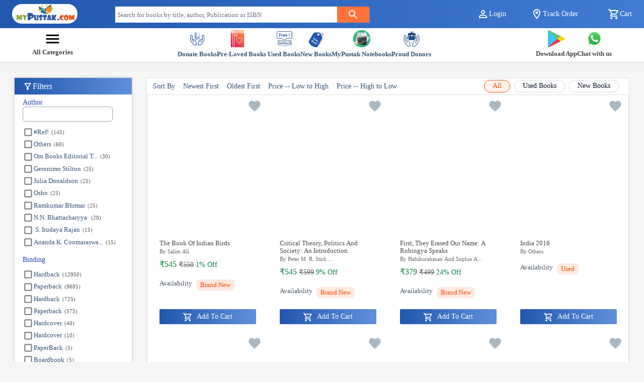

--- FILE ---
content_type: text/html; charset=utf-8
request_url: https://mypustak.com/category/fiction-non-fiction/fiction-non-fiction-others/history-and-politics
body_size: 11193
content:
<!DOCTYPE html><html lang="en" class="__className_10f679"><head><meta charSet="utf-8"/><meta name="viewport" content="width=device-width, initial-scale=1"/><link rel="preload" href="/_next/static/media/c4a2ca76cbcd952a-s.p.woff2" as="font" crossorigin="" type="font/woff2"/><link rel="stylesheet" href="/_next/static/css/6fc71b370d6d0ca6.css" data-precedence="next"/><link rel="stylesheet" href="/_next/static/css/8495d7b371a9459b.css" data-precedence="next"/><link rel="stylesheet" href="/_next/static/css/cbd2c92eca026a69.css" data-precedence="next"/><link rel="preload" as="script" fetchPriority="low" href="/_next/static/chunks/webpack-311a472b7be74a2d.js"/><script src="/_next/static/chunks/fd9d1056-726adb34834c818e.js" async=""></script><script src="/_next/static/chunks/8069-8471f0b3bdaa5bca.js" async=""></script><script src="/_next/static/chunks/main-app-6884edc442281bfe.js" async=""></script><script src="/_next/static/chunks/app/category/layout-f759e8f4f8647960.js" async=""></script><script src="/_next/static/chunks/13b76428-aa1cf1426951f5e1.js" async=""></script><script src="/_next/static/chunks/6349-34a6a374f7a669ac.js" async=""></script><script src="/_next/static/chunks/2422-d3e07b87d7988f45.js" async=""></script><script src="/_next/static/chunks/7908-b8db64d58edb4093.js" async=""></script><script src="/_next/static/chunks/8792-12c0c7cc51964e65.js" async=""></script><script src="/_next/static/chunks/726-ba309cb3456ed562.js" async=""></script><script src="/_next/static/chunks/2957-c8c9e8073cabc8f2.js" async=""></script><script src="/_next/static/chunks/2009-bd0e0bd5ea8f9810.js" async=""></script><script src="/_next/static/chunks/5734-e079a14d8eb57e52.js" async=""></script><script src="/_next/static/chunks/1419-6ab40320bdf0751e.js" async=""></script><script src="/_next/static/chunks/5809-c08b8f6e24ec2213.js" async=""></script><script src="/_next/static/chunks/2148-9846e6d2193c4e79.js" async=""></script><script src="/_next/static/chunks/8216-88c5bd90fc005970.js" async=""></script><script src="/_next/static/chunks/9811-5f5a5f74a71fe75e.js" async=""></script><script src="/_next/static/chunks/6167-027d1a809edcfc59.js" async=""></script><script src="/_next/static/chunks/9577-70e626389c931d91.js" async=""></script><script src="/_next/static/chunks/4924-1f0e78799ca0e3e8.js" async=""></script><script src="/_next/static/chunks/3322-924598974e11f630.js" async=""></script><script src="/_next/static/chunks/9130-42fab7efcb80629c.js" async=""></script><script src="/_next/static/chunks/298-65e78da1aa5e11c7.js" async=""></script><script src="/_next/static/chunks/1712-2f76fca977759669.js" async=""></script><script src="/_next/static/chunks/1051-9244e5c93507b735.js" async=""></script><script src="/_next/static/chunks/7622-beda86ee016da864.js" async=""></script><script src="/_next/static/chunks/329-714209ce6e67c229.js" async=""></script><script src="/_next/static/chunks/455-13e67dc7444ba51a.js" async=""></script><script src="/_next/static/chunks/2039-9550830e2cb5190d.js" async=""></script><script src="/_next/static/chunks/app/layout-922ec5457d1f3680.js" async=""></script><script src="/_next/static/chunks/5902-0c2b5497336fcf6b.js" async=""></script><script src="/_next/static/chunks/app/error-442a3c9ea78c9245.js" async=""></script><script src="/_next/static/chunks/app/not-found-b2015f016fcd460c.js" async=""></script><script src="/_next/static/chunks/703-38773e512792de72.js" async=""></script><script src="/_next/static/chunks/920-96de4b318957fd77.js" async=""></script><script src="/_next/static/chunks/8660-8943e967f7a47c74.js" async=""></script><script src="/_next/static/chunks/7840-af1097831121589f.js" async=""></script><script src="/_next/static/chunks/3392-98d1ff70aec09cff.js" async=""></script><script src="/_next/static/chunks/9524-739e75ca4ac2d633.js" async=""></script><script src="/_next/static/chunks/3839-dfb18fdea3eb80cc.js" async=""></script><script src="/_next/static/chunks/app/category/%5Bparent_category%5D/%5Bsub_category%5D/%5Bchild_category%5D/page-43b19d9808279d31.js" async=""></script><link rel="preload" href="https://www.googletagmanager.com/gtag/js?id=GTM-JPWF8" as="script"/><link rel="preload" href="https://www.googletagmanager.com/gtm.js?id=GTM-JPWF8" as="script"/><title>FICTION NONFICTION BOOK:- Buy best book to study Indian History and Politics for FREE.</title><meta name="description" content="Are you going to buy a book? Buy second hand books online of History and Politics. Come to best buying book website in India and get all kinds of used books, second hand books, old books, textbooks."/><link rel="manifest" href="/manifest.json"/><meta name="robots" content="index"/><meta name="googlebot" content="index"/><link rel="canonical" href="https://www.mypustak.com/category/fiction-non-fiction/fiction-non-fiction-others/history-and-politics/"/><meta property="og:title" content="FICTION NONFICTION BOOK:- Buy best book to study Indian History and Politics for FREE."/><meta property="og:description" content="Are you going to buy a book? Buy second hand books online of History and Politics. Come to best buying book website in India and get all kinds of used books, second hand books, old books, textbooks."/><meta property="og:url" content="https://www.mypustak.com/category/fiction-non-fiction/fiction-non-fiction-others/history-and-politics/"/><meta property="og:type" content="website"/><meta name="twitter:card" content="summary"/><meta name="twitter:title" content="FICTION NONFICTION BOOK:- Buy best book to study Indian History and Politics for FREE."/><meta name="twitter:description" content="Are you going to buy a book? Buy second hand books online of History and Politics. Come to best buying book website in India and get all kinds of used books, second hand books, old books, textbooks."/><link rel="icon" href="/favicon.ico" type="image/x-icon" sizes="16x16"/><meta name="next-size-adjust"/><script src="/_next/static/chunks/polyfills-c67a75d1b6f99dc8.js" noModule=""></script><style data-emotion="mui vubbuv 1rzb3uu dpce5z 1wf493t 1yxmbwk a3xyjy 6flbmm 4ioyx0 1scemvp uej0zk">.mui-vubbuv{-webkit-user-select:none;-moz-user-select:none;-ms-user-select:none;user-select:none;width:1em;height:1em;display:inline-block;fill:currentColor;-webkit-flex-shrink:0;-ms-flex-negative:0;flex-shrink:0;-webkit-transition:fill 200ms cubic-bezier(0.4, 0, 0.2, 1) 0ms;transition:fill 200ms cubic-bezier(0.4, 0, 0.2, 1) 0ms;font-size:1.5rem;}.mui-1rzb3uu{position:relative;display:-webkit-inline-box;display:-webkit-inline-flex;display:-ms-inline-flexbox;display:inline-flex;vertical-align:middle;-webkit-flex-shrink:0;-ms-flex-negative:0;flex-shrink:0;}.mui-dpce5z{display:-webkit-box;display:-webkit-flex;display:-ms-flexbox;display:flex;-webkit-flex-direction:row;-ms-flex-direction:row;flex-direction:row;-webkit-box-flex-wrap:wrap;-webkit-flex-wrap:wrap;-ms-flex-wrap:wrap;flex-wrap:wrap;-webkit-box-pack:center;-ms-flex-pack:center;-webkit-justify-content:center;justify-content:center;-webkit-align-content:center;-ms-flex-line-pack:center;align-content:center;-webkit-align-items:center;-webkit-box-align:center;-ms-flex-align:center;align-items:center;position:absolute;box-sizing:border-box;font-family:"Roboto","Helvetica","Arial",sans-serif;font-weight:500;font-size:0.75rem;min-width:20px;line-height:1;padding:0 6px;height:20px;border-radius:10px;z-index:1;-webkit-transition:-webkit-transform 225ms cubic-bezier(0.4, 0, 0.2, 1) 0ms;transition:transform 225ms cubic-bezier(0.4, 0, 0.2, 1) 0ms;background-color:#ed6c02;color:#fff;top:0;right:0;-webkit-transform:scale(1) translate(50%, -50%);-moz-transform:scale(1) translate(50%, -50%);-ms-transform:scale(1) translate(50%, -50%);transform:scale(1) translate(50%, -50%);transform-origin:100% 0%;-webkit-transition:-webkit-transform 195ms cubic-bezier(0.4, 0, 0.2, 1) 0ms;transition:transform 195ms cubic-bezier(0.4, 0, 0.2, 1) 0ms;}.mui-dpce5z.MuiBadge-invisible{-webkit-transform:scale(0) translate(50%, -50%);-moz-transform:scale(0) translate(50%, -50%);-ms-transform:scale(0) translate(50%, -50%);transform:scale(0) translate(50%, -50%);}.mui-1wf493t{text-align:center;-webkit-flex:0 0 auto;-ms-flex:0 0 auto;flex:0 0 auto;font-size:1.5rem;padding:8px;border-radius:50%;overflow:visible;color:rgba(0, 0, 0, 0.54);-webkit-transition:background-color 150ms cubic-bezier(0.4, 0, 0.2, 1) 0ms;transition:background-color 150ms cubic-bezier(0.4, 0, 0.2, 1) 0ms;}.mui-1wf493t:hover{background-color:rgba(0, 0, 0, 0.04);}@media (hover: none){.mui-1wf493t:hover{background-color:transparent;}}.mui-1wf493t.Mui-disabled{background-color:transparent;color:rgba(0, 0, 0, 0.26);}.mui-1yxmbwk{display:-webkit-inline-box;display:-webkit-inline-flex;display:-ms-inline-flexbox;display:inline-flex;-webkit-align-items:center;-webkit-box-align:center;-ms-flex-align:center;align-items:center;-webkit-box-pack:center;-ms-flex-pack:center;-webkit-justify-content:center;justify-content:center;position:relative;box-sizing:border-box;-webkit-tap-highlight-color:transparent;background-color:transparent;outline:0;border:0;margin:0;border-radius:0;padding:0;cursor:pointer;-webkit-user-select:none;-moz-user-select:none;-ms-user-select:none;user-select:none;vertical-align:middle;-moz-appearance:none;-webkit-appearance:none;-webkit-text-decoration:none;text-decoration:none;color:inherit;text-align:center;-webkit-flex:0 0 auto;-ms-flex:0 0 auto;flex:0 0 auto;font-size:1.5rem;padding:8px;border-radius:50%;overflow:visible;color:rgba(0, 0, 0, 0.54);-webkit-transition:background-color 150ms cubic-bezier(0.4, 0, 0.2, 1) 0ms;transition:background-color 150ms cubic-bezier(0.4, 0, 0.2, 1) 0ms;}.mui-1yxmbwk::-moz-focus-inner{border-style:none;}.mui-1yxmbwk.Mui-disabled{pointer-events:none;cursor:default;}@media print{.mui-1yxmbwk{-webkit-print-color-adjust:exact;color-adjust:exact;}}.mui-1yxmbwk:hover{background-color:rgba(0, 0, 0, 0.04);}@media (hover: none){.mui-1yxmbwk:hover{background-color:transparent;}}.mui-1yxmbwk.Mui-disabled{background-color:transparent;color:rgba(0, 0, 0, 0.26);}.mui-a3xyjy{z-index:1200;}.mui-6flbmm{-webkit-user-select:none;-moz-user-select:none;-ms-user-select:none;user-select:none;width:1em;height:1em;display:inline-block;fill:currentColor;-webkit-flex-shrink:0;-ms-flex-negative:0;flex-shrink:0;-webkit-transition:fill 200ms cubic-bezier(0.4, 0, 0.2, 1) 0ms;transition:fill 200ms cubic-bezier(0.4, 0, 0.2, 1) 0ms;font-size:2.1875rem;}.mui-4ioyx0{z-index:1200;background:transparent;postion:absolute;top:7.5rem;}.mui-1scemvp{font-family:"Roboto","Helvetica","Arial",sans-serif;font-weight:500;font-size:0.875rem;line-height:1.75;letter-spacing:0.02857em;text-transform:uppercase;min-width:64px;padding:6px 8px;border-radius:2px;-webkit-transition:background-color 250ms cubic-bezier(0.4, 0, 0.2, 1) 0ms,box-shadow 250ms cubic-bezier(0.4, 0, 0.2, 1) 0ms,border-color 250ms cubic-bezier(0.4, 0, 0.2, 1) 0ms,color 250ms cubic-bezier(0.4, 0, 0.2, 1) 0ms;transition:background-color 250ms cubic-bezier(0.4, 0, 0.2, 1) 0ms,box-shadow 250ms cubic-bezier(0.4, 0, 0.2, 1) 0ms,border-color 250ms cubic-bezier(0.4, 0, 0.2, 1) 0ms,color 250ms cubic-bezier(0.4, 0, 0.2, 1) 0ms;color:#2258AE;}.mui-1scemvp:hover{-webkit-text-decoration:none;text-decoration:none;background-color:rgba(34, 88, 174, 0.04);}@media (hover: none){.mui-1scemvp:hover{background-color:transparent;}}.mui-1scemvp.Mui-disabled{color:rgba(0, 0, 0, 0.26);}.mui-uej0zk{display:-webkit-inline-box;display:-webkit-inline-flex;display:-ms-inline-flexbox;display:inline-flex;-webkit-align-items:center;-webkit-box-align:center;-ms-flex-align:center;align-items:center;-webkit-box-pack:center;-ms-flex-pack:center;-webkit-justify-content:center;justify-content:center;position:relative;box-sizing:border-box;-webkit-tap-highlight-color:transparent;background-color:transparent;outline:0;border:0;margin:0;border-radius:0;padding:0;cursor:pointer;-webkit-user-select:none;-moz-user-select:none;-ms-user-select:none;user-select:none;vertical-align:middle;-moz-appearance:none;-webkit-appearance:none;-webkit-text-decoration:none;text-decoration:none;color:inherit;font-family:"Roboto","Helvetica","Arial",sans-serif;font-weight:500;font-size:0.875rem;line-height:1.75;letter-spacing:0.02857em;text-transform:uppercase;min-width:64px;padding:6px 8px;border-radius:2px;-webkit-transition:background-color 250ms cubic-bezier(0.4, 0, 0.2, 1) 0ms,box-shadow 250ms cubic-bezier(0.4, 0, 0.2, 1) 0ms,border-color 250ms cubic-bezier(0.4, 0, 0.2, 1) 0ms,color 250ms cubic-bezier(0.4, 0, 0.2, 1) 0ms;transition:background-color 250ms cubic-bezier(0.4, 0, 0.2, 1) 0ms,box-shadow 250ms cubic-bezier(0.4, 0, 0.2, 1) 0ms,border-color 250ms cubic-bezier(0.4, 0, 0.2, 1) 0ms,color 250ms cubic-bezier(0.4, 0, 0.2, 1) 0ms;color:#2258AE;}.mui-uej0zk::-moz-focus-inner{border-style:none;}.mui-uej0zk.Mui-disabled{pointer-events:none;cursor:default;}@media print{.mui-uej0zk{-webkit-print-color-adjust:exact;color-adjust:exact;}}.mui-uej0zk:hover{-webkit-text-decoration:none;text-decoration:none;background-color:rgba(34, 88, 174, 0.04);}@media (hover: none){.mui-uej0zk:hover{background-color:transparent;}}.mui-uej0zk.Mui-disabled{color:rgba(0, 0, 0, 0.26);}</style></head><body><main class="flex flex-col min-h-screen"><div class="sticky-top" style="z-index:1010"><div class="d-none  d-sm-flex d-xl-flex text-sm min-w-full  "><div class="WLoginNavbar_appbarcontainer__I8aTX grid grid-cols-12 gap-4 px-4 py-2  w-full min-w-full"><div class="col-span-2"><div class="max-w-[130px] rounded-full  bg-white"><div class="flex justify-center items-center min-w-full"><a href="/"><span style="box-sizing:border-box;display:inline-block;overflow:hidden;width:initial;height:initial;background:none;opacity:1;border:0;margin:0;padding:0;position:relative;max-width:100%"><span style="box-sizing:border-box;display:block;width:initial;height:initial;background:none;opacity:1;border:0;margin:0;padding:0;max-width:100%"><img style="display:block;max-width:100%;width:initial;height:initial;background:none;opacity:1;border:0;margin:0;padding:0" alt="" aria-hidden="true" src="data:image/svg+xml,%3csvg%20xmlns=%27http://www.w3.org/2000/svg%27%20version=%271.1%27%20width=%27200%27%20height=%2750%27/%3e"/></span><img alt="MyPustak.com" title="MyPustak.com" src="[data-uri]" decoding="async" data-nimg="intrinsic" style="position:absolute;top:0;left:0;bottom:0;right:0;box-sizing:border-box;padding:0;border:none;margin:auto;display:block;width:0;height:0;min-width:100%;max-width:100%;min-height:100%;max-height:100%;object-fit:contain"/><noscript><img alt="MyPustak.com" title="MyPustak.com" loading="lazy" decoding="async" data-nimg="intrinsic" style="position:absolute;top:0;left:0;bottom:0;right:0;box-sizing:border-box;padding:0;border:none;margin:auto;display:block;width:0;height:0;min-width:100%;max-width:100%;min-height:100%;max-height:100%;object-fit:contain" src="/_next/static/media/mypustak_100_px.cd20624a.svg"/></noscript></span></a></div></div></div><div class="col-span-3 col-start-5 sm:col-span-1"><div class=" d-sm-flex"><div><div class="midDiv"></div></div></div></div><div class="col-start-10 col-span-3 md:col-start-10 text-white-500 sm:col-start-9 sm:col-span-4 pt-2  align-center"><div class=" d-none d-sm-flex d-xs-none d-md-flex justify-between"><div class="{`${styles.dropdon1}`}"><button aria-label="" id="loginBtn" class="undefined icon" style="background-color:transparent;color:#fff;border:none;white-space:nowrap;overflow:hidden;align-items:center;cursor:pointer;text-overflow:ellipsis;max-width:7rem;display:flex"><svg class="MuiSvgIcon-root MuiSvgIcon-fontSizeMedium mui-vubbuv" focusable="false" aria-hidden="true" viewBox="0 0 24 24" data-testid="PersonOutlineIcon"><path d="M12 5.9c1.16 0 2.1.94 2.1 2.1s-.94 2.1-2.1 2.1S9.9 9.16 9.9 8s.94-2.1 2.1-2.1m0 9c2.97 0 6.1 1.46 6.1 2.1v1.1H5.9V17c0-.64 3.13-2.1 6.1-2.1M12 4C9.79 4 8 5.79 8 8s1.79 4 4 4 4-1.79 4-4-1.79-4-4-4m0 9c-2.67 0-8 1.34-8 4v3h16v-3c0-2.66-5.33-4-8-4"></path></svg>Login</button></div><span id="trackButton" class="WLoginNavbar_icon__xd3BX" style="display:flex;align-items:center;cursor:pointer;color:white"><svg class="MuiSvgIcon-root MuiSvgIcon-fontSizeMedium mui-vubbuv" focusable="false" aria-hidden="true" viewBox="0 0 24 24" data-testid="LocationOnOutlinedIcon"><path d="M12 2C8.13 2 5 5.13 5 9c0 5.25 7 13 7 13s7-7.75 7-13c0-3.87-3.13-7-7-7M7 9c0-2.76 2.24-5 5-5s5 2.24 5 5c0 2.88-2.88 7.19-5 9.88C9.92 16.21 7 11.85 7 9"></path><circle cx="12" cy="9" r="2.5"></circle></svg>Track Order</span><span id="cartIcon" class="{`${styles.icon}`}" style="display:flex;align-items:center;cursor:pointer;color:white"><span class="MuiBadge-root mui-1rzb3uu"><svg class="MuiSvgIcon-root MuiSvgIcon-fontSizeMedium mui-vubbuv" focusable="false" aria-hidden="true" viewBox="0 0 24 24" data-testid="ShoppingCartOutlinedIcon"><path d="M15.55 13c.75 0 1.41-.41 1.75-1.03l3.58-6.49c.37-.66-.11-1.48-.87-1.48H5.21l-.94-2H1v2h2l3.6 7.59-1.35 2.44C4.52 15.37 5.48 17 7 17h12v-2H7l1.1-2zM6.16 6h12.15l-2.76 5H8.53zM7 18c-1.1 0-1.99.9-1.99 2S5.9 22 7 22s2-.9 2-2-.9-2-2-2m10 0c-1.1 0-1.99.9-1.99 2s.89 2 1.99 2 2-.9 2-2-.9-2-2-2"></path></svg><span class="MuiBadge-badge MuiBadge-standard MuiBadge-invisible MuiBadge-anchorOriginTopRight MuiBadge-anchorOriginTopRightRectangular MuiBadge-overlapRectangular MuiBadge-colorWarning mui-dpce5z"></span></span>Cart</span></div></div></div></div><div class="flex min-w-full bg-[#2157ad] px-3 py-2  md:hidden"><div class="grid grid-cols-12 w-full"><div class="col-span-2 flex items-center"><button class="MuiButtonBase-root MuiIconButton-root MuiIconButton-sizeMedium mui-1yxmbwk" tabindex="0" type="button" aria-label="menuIcon"><svg class="MuiSvgIcon-root MuiSvgIcon-fontSizeMedium mui-vubbuv" focusable="false" aria-hidden="true" viewBox="0 0 24 24" data-testid="MenuIcon" style="color:#fff"><path d="M3 18h18v-2H3zm0-5h18v-2H3zm0-7v2h18V6z"></path></svg></button></div><div class="col-span-8 flex justify-center items-center"><div class="max-w-[130px] rounded-full  bg-white"><div class="flex justify-center items-center min-w-full"><a href="/"><span style="box-sizing:border-box;display:inline-block;overflow:hidden;width:initial;height:initial;background:none;opacity:1;border:0;margin:0;padding:0;position:relative;max-width:100%"><span style="box-sizing:border-box;display:block;width:initial;height:initial;background:none;opacity:1;border:0;margin:0;padding:0;max-width:100%"><img style="display:block;max-width:100%;width:initial;height:initial;background:none;opacity:1;border:0;margin:0;padding:0" alt="" aria-hidden="true" src="data:image/svg+xml,%3csvg%20xmlns=%27http://www.w3.org/2000/svg%27%20version=%271.1%27%20width=%27200%27%20height=%2750%27/%3e"/></span><img alt="MyPustak.com" title="MyPustak.com" src="[data-uri]" decoding="async" data-nimg="intrinsic" style="position:absolute;top:0;left:0;bottom:0;right:0;box-sizing:border-box;padding:0;border:none;margin:auto;display:block;width:0;height:0;min-width:100%;max-width:100%;min-height:100%;max-height:100%;object-fit:contain"/><noscript><img alt="MyPustak.com" title="MyPustak.com" loading="lazy" decoding="async" data-nimg="intrinsic" style="position:absolute;top:0;left:0;bottom:0;right:0;box-sizing:border-box;padding:0;border:none;margin:auto;display:block;width:0;height:0;min-width:100%;max-width:100%;min-height:100%;max-height:100%;object-fit:contain" src="/_next/static/media/mypustak_100_px.cd20624a.svg"/></noscript></span></a></div></div></div><div class="col-span-2 flex items-center justify-end gap-4"><div class=" sm:flex items-center justify-between w-full"><div><div class="midDiv"></div></div></div></div></div></div><div class="row shadow-sm mx-0 mb-3 px-sm-0 px-2 py-1 parentContainer"><div class="CategoryNavbar_nav_parentmainDiv__fdoN_ "><div class="CategoryNavbar_navmainDiv__9q1XE"><div id="allCategoryBtn" style="font-size:0.9rem;color:#2258AE" role="button" class="text-nowrap"><b style="display:flex;align-items:center;flex-direction:column"><svg class="MuiSvgIcon-root MuiSvgIcon-fontSizeLarge mui-6flbmm" focusable="false" aria-hidden="true" viewBox="0 0 24 24" data-testid="MenuRoundedIcon" style="color:black;padding:0"><path d="M4 18h16c.55 0 1-.45 1-1s-.45-1-1-1H4c-.55 0-1 .45-1 1s.45 1 1 1m0-5h16c.55 0 1-.45 1-1s-.45-1-1-1H4c-.55 0-1 .45-1 1s.45 1 1 1M3 7c0 .55.45 1 1 1h16c.55 0 1-.45 1-1s-.45-1-1-1H4c-.55 0-1 .45-1 1"></path></svg> <span class="CategoriesDrawer_allCategoryText___kBBt">All Categories</span></b></div></div><div class="CategoryNavbar_navmainDiv__9q1XE"><a style="text-decoration:none" class="CategoryNavbar_map_div__BQL7N" id="nav0" href="/donate-books"><div style="cursor:pointer"><div style="display:flex;align-items:flex-start;justify-content:center"><div class="CategoryNavbar_imageDiv__Nq0JL"><span style="box-sizing:border-box;display:block;overflow:hidden;width:initial;height:initial;background:none;opacity:1;border:0;margin:0;padding:0;position:relative"><span style="box-sizing:border-box;display:block;width:initial;height:initial;background:none;opacity:1;border:0;margin:0;padding:0;padding-top:100%"></span><img alt="whatsapp_icon" src="[data-uri]" decoding="async" data-nimg="responsive" style="position:absolute;top:0;left:0;bottom:0;right:0;box-sizing:border-box;padding:0;border:none;margin:auto;display:block;width:0;height:0;min-width:100%;max-width:100%;min-height:100%;max-height:100%"/><noscript><img alt="whatsapp_icon" loading="lazy" decoding="async" data-nimg="responsive" style="position:absolute;top:0;left:0;bottom:0;right:0;box-sizing:border-box;padding:0;border:none;margin:auto;display:block;width:0;height:0;min-width:100%;max-width:100%;min-height:100%;max-height:100%" src="/_next/static/media/DonateBookCaticon.d763225b.svg"/></noscript></span></div></div><span style="font-weight:bold;font-size:0.8rem;text-decoration:none">Donate Books</span></div></a><a style="text-decoration:none" class="CategoryNavbar_map_div__BQL7N" id="nav1" href="/pre-loved-books"><div style="cursor:pointer"><div style="margin-left:1.5rem;display:flex;align-items:flex-start;justify-content:center"><div class="CategoryNavbar_imageDiv__Nq0JL"><span style="box-sizing:border-box;display:block;overflow:hidden;width:initial;height:initial;background:none;opacity:1;border:0;margin:0;padding:0;position:relative"><span style="box-sizing:border-box;display:block;width:initial;height:initial;background:none;opacity:1;border:0;margin:0;padding:0;padding-top:100%"></span><img alt="whatsapp_icon" src="[data-uri]" decoding="async" data-nimg="responsive" style="position:absolute;top:0;left:0;bottom:0;right:0;box-sizing:border-box;padding:0;border:none;margin:auto;display:block;width:0;height:0;min-width:100%;max-width:100%;min-height:100%;max-height:100%"/><noscript><img alt="whatsapp_icon" loading="lazy" decoding="async" data-nimg="responsive" style="position:absolute;top:0;left:0;bottom:0;right:0;box-sizing:border-box;padding:0;border:none;margin:auto;display:block;width:0;height:0;min-width:100%;max-width:100%;min-height:100%;max-height:100%" src="/_next/static/media/PreLoved.ecd2937b.svg"/></noscript></span></div><b class="CategoryNavbar_Newtext__Rq4oj" style="font-size:0.6rem;color:#2248ae">Best Deals</b></div><span style="font-weight:bold;font-size:0.8rem;text-decoration:none">Pre-Loved Books</span></div></a><a style="text-decoration:none" class="CategoryNavbar_map_div__BQL7N" id="nav2" href="/free-books?&amp;sortBy=mp_books_v3/sort/num_is_out_of_stack:asc,i_date:desc&amp;author=&amp;publication=&amp;binding=&amp;language=&amp;book_condition=&amp;aged_group="><div style="cursor:pointer"><div style="display:flex;align-items:flex-start;justify-content:center"><div class="CategoryNavbar_imageDiv__Nq0JL"><span style="box-sizing:border-box;display:block;overflow:hidden;width:initial;height:initial;background:none;opacity:1;border:0;margin:0;padding:0;position:relative"><span style="box-sizing:border-box;display:block;width:initial;height:initial;background:none;opacity:1;border:0;margin:0;padding:0;padding-top:100%"></span><img alt="whatsapp_icon" src="[data-uri]" decoding="async" data-nimg="responsive" style="position:absolute;top:0;left:0;bottom:0;right:0;box-sizing:border-box;padding:0;border:none;margin:auto;display:block;width:0;height:0;min-width:100%;max-width:100%;min-height:100%;max-height:100%"/><noscript><img alt="whatsapp_icon" loading="lazy" decoding="async" data-nimg="responsive" style="position:absolute;top:0;left:0;bottom:0;right:0;box-sizing:border-box;padding:0;border:none;margin:auto;display:block;width:0;height:0;min-width:100%;max-width:100%;min-height:100%;max-height:100%" src="/_next/static/media/FreeBookCatIcon.230a138c.svg"/></noscript></span></div></div><span style="font-weight:bold;font-size:0.8rem;text-decoration:none">Used Books</span></div></a><a style="text-decoration:none" class="CategoryNavbar_map_div__BQL7N" id="nav3" href="/get-books?&amp;sortBy=mp_books_v3/sort/num_is_out_of_stack:asc,i_date:desc&amp;author=&amp;publication=&amp;binding=&amp;language=&amp;book_condition=&amp;aged_group="><div style="cursor:pointer"><div style="display:flex;align-items:flex-start;justify-content:center"><div class="CategoryNavbar_imageDiv__Nq0JL"><span style="box-sizing:border-box;display:block;overflow:hidden;width:initial;height:initial;background:none;opacity:1;border:0;margin:0;padding:0;position:relative"><span style="box-sizing:border-box;display:block;width:initial;height:initial;background:none;opacity:1;border:0;margin:0;padding:0;padding-top:100%"></span><img alt="whatsapp_icon" src="[data-uri]" decoding="async" data-nimg="responsive" style="position:absolute;top:0;left:0;bottom:0;right:0;box-sizing:border-box;padding:0;border:none;margin:auto;display:block;width:0;height:0;min-width:100%;max-width:100%;min-height:100%;max-height:100%"/><noscript><img alt="whatsapp_icon" loading="lazy" decoding="async" data-nimg="responsive" style="position:absolute;top:0;left:0;bottom:0;right:0;box-sizing:border-box;padding:0;border:none;margin:auto;display:block;width:0;height:0;min-width:100%;max-width:100%;min-height:100%;max-height:100%" src="/_next/static/media/NewBookCatIcon.7d6bfd95.svg"/></noscript></span></div></div><span style="font-weight:bold;font-size:0.8rem;text-decoration:none">New Books</span></div></a><a style="text-decoration:none" class="CategoryNavbar_map_div__BQL7N" id="nav4" href="/mypustak-notebook?83846575"><div style="cursor:pointer"><div style="display:flex;align-items:flex-start;justify-content:center"><div class="CategoryNavbar_imageDiv__Nq0JL"><span style="box-sizing:border-box;display:block;overflow:hidden;width:initial;height:initial;background:none;opacity:1;border:0;margin:0;padding:0;position:relative"><span style="box-sizing:border-box;display:block;width:initial;height:initial;background:none;opacity:1;border:0;margin:0;padding:0;padding-top:100%"></span><img alt="whatsapp_icon" src="[data-uri]" decoding="async" data-nimg="responsive" style="position:absolute;top:0;left:0;bottom:0;right:0;box-sizing:border-box;padding:0;border:none;margin:auto;display:block;width:0;height:0;min-width:100%;max-width:100%;min-height:100%;max-height:100%"/><noscript><img alt="whatsapp_icon" loading="lazy" decoding="async" data-nimg="responsive" style="position:absolute;top:0;left:0;bottom:0;right:0;box-sizing:border-box;padding:0;border:none;margin:auto;display:block;width:0;height:0;min-width:100%;max-width:100%;min-height:100%;max-height:100%" src="/_next/static/media/notebook_icon.61ef1498.jpeg"/></noscript></span></div></div><span style="font-weight:bold;font-size:0.8rem;text-decoration:none">MyPustak Notebooks</span></div></a><a style="text-decoration:none" class="CategoryNavbar_map_div__BQL7N" id="nav5" href="/proud-donors"><div style="cursor:pointer"><div style="display:flex;align-items:flex-start;justify-content:center"><div class="CategoryNavbar_imageDiv__Nq0JL"><span style="box-sizing:border-box;display:block;overflow:hidden;width:initial;height:initial;background:none;opacity:1;border:0;margin:0;padding:0;position:relative"><span style="box-sizing:border-box;display:block;width:initial;height:initial;background:none;opacity:1;border:0;margin:0;padding:0;padding-top:100%"></span><img alt="whatsapp_icon" src="[data-uri]" decoding="async" data-nimg="responsive" style="position:absolute;top:0;left:0;bottom:0;right:0;box-sizing:border-box;padding:0;border:none;margin:auto;display:block;width:0;height:0;min-width:100%;max-width:100%;min-height:100%;max-height:100%"/><noscript><img alt="whatsapp_icon" loading="lazy" decoding="async" data-nimg="responsive" style="position:absolute;top:0;left:0;bottom:0;right:0;box-sizing:border-box;padding:0;border:none;margin:auto;display:block;width:0;height:0;min-width:100%;max-width:100%;min-height:100%;max-height:100%" src="/_next/static/media/ProudDonorCatIcon.1b158b01.svg"/></noscript></span></div></div><span style="font-weight:bold;font-size:0.8rem;text-decoration:none">Proud Donors</span></div></a></div><div class="CategoryNavbar_navmainDiv__9q1XE"><div style="cursor:pointer" id="nav7" href="https://play.google.com/store/apps/details?id=com.mypustak"><div class="CategoryNavbar_imageDiv__Nq0JL" style="margin:auto"><span style="box-sizing:border-box;display:block;overflow:hidden;width:initial;height:initial;background:none;opacity:1;border:0;margin:0;padding:0;position:relative"><span style="box-sizing:border-box;display:block;width:initial;height:initial;background:none;opacity:1;border:0;margin:0;padding:0;padding-top:100%"></span><img alt="whatsapp_icon" src="[data-uri]" decoding="async" data-nimg="responsive" style="position:absolute;top:0;left:0;bottom:0;right:0;box-sizing:border-box;padding:0;border:none;margin:auto;display:block;width:0;height:0;min-width:100%;max-width:100%;min-height:100%;max-height:100%"/><noscript><img alt="whatsapp_icon" loading="lazy" decoding="async" data-nimg="responsive" style="position:absolute;top:0;left:0;bottom:0;right:0;box-sizing:border-box;padding:0;border:none;margin:auto;display:block;width:0;height:0;min-width:100%;max-width:100%;min-height:100%;max-height:100%" src="/_next/static/media/playstore.d84e4dcb.webp"/></noscript></span></div><span class="CategoryNavbar_anchor_title__wr0I9">Download App</span></div><div style="cursor:pointer" id="nav8" href="https://api.whatsapp.com/send?phone=913341804333&amp;text=Hello%20MyPustak%20Team!%20I%20need%20some%20help."><div class="CategoryNavbar_imageDiv__Nq0JL" style="margin:auto"><span style="box-sizing:border-box;display:block;overflow:hidden;width:initial;height:initial;background:none;opacity:1;border:0;margin:0;padding:0;position:relative"><span style="box-sizing:border-box;display:block;width:initial;height:initial;background:none;opacity:1;border:0;margin:0;padding:0;padding-top:100%"></span><img alt="whatsapp_icon" src="[data-uri]" decoding="async" data-nimg="responsive" style="position:absolute;top:0;left:0;bottom:0;right:0;box-sizing:border-box;padding:0;border:none;margin:auto;display:block;width:0;height:0;min-width:100%;max-width:100%;min-height:100%;max-height:100%"/><noscript><img alt="whatsapp_icon" loading="lazy" decoding="async" data-nimg="responsive" style="position:absolute;top:0;left:0;bottom:0;right:0;box-sizing:border-box;padding:0;border:none;margin:auto;display:block;width:0;height:0;min-width:100%;max-width:100%;min-height:100%;max-height:100%" src="/_next/static/media/whatsapp.6ead8f53.png"/></noscript></span></div><span class="CategoryNavbar_anchor_title__wr0I9">Chat with us</span></div></div></div><div class="CategoryNavbar_navmainDiv__9q1XE min-[578px]:hidden "><a style="text-decoration:none" class="CategoryNavbar_map_div__BQL7N" id="nav0" href="/donate-books"><div style="cursor:pointer" id="nav4"><div style="display:flex;align-items:flex-start;justify-content:center"><div class="CategoryNavbar_imageDiv__Nq0JL"><span style="box-sizing:border-box;display:block;overflow:hidden;width:initial;height:initial;background:none;opacity:1;border:0;margin:0;padding:0;position:relative"><span style="box-sizing:border-box;display:block;width:initial;height:initial;background:none;opacity:1;border:0;margin:0;padding:0;padding-top:100%"></span><img alt="whatsapp_icon" src="[data-uri]" decoding="async" data-nimg="responsive" style="position:absolute;top:0;left:0;bottom:0;right:0;box-sizing:border-box;padding:0;border:none;margin:auto;display:block;width:0;height:0;min-width:100%;max-width:100%;min-height:100%;max-height:100%"/><noscript><img alt="whatsapp_icon" loading="lazy" decoding="async" data-nimg="responsive" style="position:absolute;top:0;left:0;bottom:0;right:0;box-sizing:border-box;padding:0;border:none;margin:auto;display:block;width:0;height:0;min-width:100%;max-width:100%;min-height:100%;max-height:100%" src="/_next/static/media/DonateBookCaticon.d763225b.svg"/></noscript></span></div></div><span class="CategoryNavbar_anchor_title__wr0I9">Donate Books</span></div></a><a style="text-decoration:none" class="CategoryNavbar_map_div__BQL7N" id="nav1" href="/pre-loved-books"><div style="cursor:pointer" id="nav9"><div style="display:flex;align-items:flex-start;justify-content:center"><div class="CategoryNavbar_imageDiv__Nq0JL"><span style="box-sizing:border-box;display:block;overflow:hidden;width:initial;height:initial;background:none;opacity:1;border:0;margin:0;padding:0;position:relative"><span style="box-sizing:border-box;display:block;width:initial;height:initial;background:none;opacity:1;border:0;margin:0;padding:0;padding-top:100%"></span><img alt="whatsapp_icon" src="[data-uri]" decoding="async" data-nimg="responsive" style="position:absolute;top:0;left:0;bottom:0;right:0;box-sizing:border-box;padding:0;border:none;margin:auto;display:block;width:0;height:0;min-width:100%;max-width:100%;min-height:100%;max-height:100%"/><noscript><img alt="whatsapp_icon" loading="lazy" decoding="async" data-nimg="responsive" style="position:absolute;top:0;left:0;bottom:0;right:0;box-sizing:border-box;padding:0;border:none;margin:auto;display:block;width:0;height:0;min-width:100%;max-width:100%;min-height:100%;max-height:100%" src="/_next/static/media/PreLoved.ecd2937b.svg"/></noscript></span></div></div><span class="CategoryNavbar_anchor_title__wr0I9">Pre - Loved Books</span></div></a><a style="text-decoration:none" class="CategoryNavbar_map_div__BQL7N" id="nav2" href="/free-books?&amp;sortBy=mp_books_v3/sort/num_is_out_of_stack:asc,i_date:desc&amp;author=&amp;publication=&amp;binding=&amp;language=&amp;book_condition=&amp;aged_group="><div style="cursor:pointer" id="nav2"><div style="display:flex;align-items:flex-start;justify-content:center"><div class="CategoryNavbar_imageDiv__Nq0JL"><span style="box-sizing:border-box;display:block;overflow:hidden;width:initial;height:initial;background:none;opacity:1;border:0;margin:0;padding:0;position:relative"><span style="box-sizing:border-box;display:block;width:initial;height:initial;background:none;opacity:1;border:0;margin:0;padding:0;padding-top:100%"></span><img alt="whatsapp_icon" src="[data-uri]" decoding="async" data-nimg="responsive" style="position:absolute;top:0;left:0;bottom:0;right:0;box-sizing:border-box;padding:0;border:none;margin:auto;display:block;width:0;height:0;min-width:100%;max-width:100%;min-height:100%;max-height:100%"/><noscript><img alt="whatsapp_icon" loading="lazy" decoding="async" data-nimg="responsive" style="position:absolute;top:0;left:0;bottom:0;right:0;box-sizing:border-box;padding:0;border:none;margin:auto;display:block;width:0;height:0;min-width:100%;max-width:100%;min-height:100%;max-height:100%" src="/_next/static/media/FreeBookCatIcon.230a138c.svg"/></noscript></span></div></div><span class="CategoryNavbar_anchor_title__wr0I9">Used Books</span></div></a><a style="text-decoration:none" class="CategoryNavbar_map_div__BQL7N" id="nav3" href="/get-books?&amp;sortBy=mp_books_v3/sort/num_is_out_of_stack:asc,i_date:desc&amp;author=&amp;publication=&amp;binding=&amp;language=&amp;book_condition=&amp;aged_group="><div style="cursor:pointer" id="nav3"><div style="display:flex;align-items:flex-start;justify-content:center"><div class="CategoryNavbar_imageDiv__Nq0JL"><span style="box-sizing:border-box;display:block;overflow:hidden;width:initial;height:initial;background:none;opacity:1;border:0;margin:0;padding:0;position:relative"><span style="box-sizing:border-box;display:block;width:initial;height:initial;background:none;opacity:1;border:0;margin:0;padding:0;padding-top:100%"></span><img alt="whatsapp_icon" src="[data-uri]" decoding="async" data-nimg="responsive" style="position:absolute;top:0;left:0;bottom:0;right:0;box-sizing:border-box;padding:0;border:none;margin:auto;display:block;width:0;height:0;min-width:100%;max-width:100%;min-height:100%;max-height:100%"/><noscript><img alt="whatsapp_icon" loading="lazy" decoding="async" data-nimg="responsive" style="position:absolute;top:0;left:0;bottom:0;right:0;box-sizing:border-box;padding:0;border:none;margin:auto;display:block;width:0;height:0;min-width:100%;max-width:100%;min-height:100%;max-height:100%" src="/_next/static/media/NewBookCatIcon.7d6bfd95.svg"/></noscript></span></div></div><span class="CategoryNavbar_anchor_title__wr0I9">New Books</span></div></a><a style="text-decoration:none" class="CategoryNavbar_map_div__BQL7N" id="nav4" href="/mypustak-notebook?83846575"><div style="cursor:pointer" id="nav5"><div style="margin-left:0.75rem;display:flex;align-items:flex-start;justify-content:center"><div class="CategoryNavbar_imageDiv__Nq0JL"><span style="box-sizing:border-box;display:block;overflow:hidden;width:initial;height:initial;background:none;opacity:1;border:0;margin:0;padding:0;position:relative"><span style="box-sizing:border-box;display:block;width:initial;height:initial;background:none;opacity:1;border:0;margin:0;padding:0;padding-top:100%"></span><img alt="whatsapp_icon" src="[data-uri]" decoding="async" data-nimg="responsive" style="position:absolute;top:0;left:0;bottom:0;right:0;box-sizing:border-box;padding:0;border:none;margin:auto;display:block;width:0;height:0;min-width:100%;max-width:100%;min-height:100%;max-height:100%"/><noscript><img alt="whatsapp_icon" loading="lazy" decoding="async" data-nimg="responsive" style="position:absolute;top:0;left:0;bottom:0;right:0;box-sizing:border-box;padding:0;border:none;margin:auto;display:block;width:0;height:0;min-width:100%;max-width:100%;min-height:100%;max-height:100%" src="/_next/static/media/notebook_icon.61ef1498.jpeg"/></noscript></span></div><b class="CategoryNavbar_Newtext__Rq4oj" style="font-size:0.5rem;color:red">NEW</b></div><span class="CategoryNavbar_anchor_title__wr0I9">MyPustak Notebooks</span></div></a><a style="text-decoration:none" class="CategoryNavbar_map_div__BQL7N" id="nav5" href="/proud-donors"><div style="cursor:pointer" id="nav6"><div style="display:flex;align-items:flex-start;justify-content:center"><div class="CategoryNavbar_imageDiv__Nq0JL"><span style="box-sizing:border-box;display:block;overflow:hidden;width:initial;height:initial;background:none;opacity:1;border:0;margin:0;padding:0;position:relative"><span style="box-sizing:border-box;display:block;width:initial;height:initial;background:none;opacity:1;border:0;margin:0;padding:0;padding-top:100%"></span><img alt="whatsapp_icon" src="[data-uri]" decoding="async" data-nimg="responsive" style="position:absolute;top:0;left:0;bottom:0;right:0;box-sizing:border-box;padding:0;border:none;margin:auto;display:block;width:0;height:0;min-width:100%;max-width:100%;min-height:100%;max-height:100%"/><noscript><img alt="whatsapp_icon" loading="lazy" decoding="async" data-nimg="responsive" style="position:absolute;top:0;left:0;bottom:0;right:0;box-sizing:border-box;padding:0;border:none;margin:auto;display:block;width:0;height:0;min-width:100%;max-width:100%;min-height:100%;max-height:100%" src="/_next/static/media/ProudDonorCatIcon.1b158b01.svg"/></noscript></span></div></div><span class="CategoryNavbar_anchor_title__wr0I9">Proud Donors</span></div></a><a style="text-decoration:none" class="CategoryNavbar_map_div__BQL7N" id="nav6" href="https://play.google.com/store/apps/details?id=com.mypustak"><div style="cursor:pointer" id="nav7"><div style="display:flex;align-items:flex-start;justify-content:center"><div class="CategoryNavbar_imageDiv__Nq0JL"><span style="box-sizing:border-box;display:block;overflow:hidden;width:initial;height:initial;background:none;opacity:1;border:0;margin:0;padding:0;position:relative"><span style="box-sizing:border-box;display:block;width:initial;height:initial;background:none;opacity:1;border:0;margin:0;padding:0;padding-top:100%"></span><img alt="whatsapp_icon" src="[data-uri]" decoding="async" data-nimg="responsive" style="position:absolute;top:0;left:0;bottom:0;right:0;box-sizing:border-box;padding:0;border:none;margin:auto;display:block;width:0;height:0;min-width:100%;max-width:100%;min-height:100%;max-height:100%"/><noscript><img alt="whatsapp_icon" loading="lazy" decoding="async" data-nimg="responsive" style="position:absolute;top:0;left:0;bottom:0;right:0;box-sizing:border-box;padding:0;border:none;margin:auto;display:block;width:0;height:0;min-width:100%;max-width:100%;min-height:100%;max-height:100%" src="/_next/static/media/playstore.d84e4dcb.webp"/></noscript></span></div></div><span class="CategoryNavbar_anchor_title__wr0I9">Download App</span></div></a><a style="text-decoration:none" class="CategoryNavbar_map_div__BQL7N" id="nav7" href="https://api.whatsapp.com/send?phone=913341804333&amp;text=Hello%20MyPustak%20Team!%20I%20need%20some%20help."><div style="cursor:pointer" id="nav8"><div style="display:flex;align-items:flex-start;justify-content:center"><div class="CategoryNavbar_imageDiv__Nq0JL"><span style="box-sizing:border-box;display:block;overflow:hidden;width:initial;height:initial;background:none;opacity:1;border:0;margin:0;padding:0;position:relative"><span style="box-sizing:border-box;display:block;width:initial;height:initial;background:none;opacity:1;border:0;margin:0;padding:0;padding-top:100%"></span><img alt="whatsapp_icon" src="[data-uri]" decoding="async" data-nimg="responsive" style="position:absolute;top:0;left:0;bottom:0;right:0;box-sizing:border-box;padding:0;border:none;margin:auto;display:block;width:0;height:0;min-width:100%;max-width:100%;min-height:100%;max-height:100%"/><noscript><img alt="whatsapp_icon" loading="lazy" decoding="async" data-nimg="responsive" style="position:absolute;top:0;left:0;bottom:0;right:0;box-sizing:border-box;padding:0;border:none;margin:auto;display:block;width:0;height:0;min-width:100%;max-width:100%;min-height:100%;max-height:100%" src="/_next/static/media/whatsapp.6ead8f53.png"/></noscript></span></div></div><span class="CategoryNavbar_anchor_title__wr0I9">Chat with us</span></div></a></div></div></div><div class="Toastify"></div><div class="flex-grow" style="min-height:30vh"><div><div><div><div><div><div></div></div></div></div></div></div></div><!--$!--><template data-dgst="BAILOUT_TO_CLIENT_SIDE_RENDERING"></template><!--/$--><div class="jsx-53416183998b0f30 container mt-5 d-block d-sm-none d-md-none d-lg-none bg-white "><nav style="position:fixed;bottom:0;min-width:100%;z-index:10" class="jsx-53416183998b0f30 navbar navbar-expand bg-white p-0"><ul style="height:3.5rem" class="jsx-53416183998b0f30 navbar-nav nav-justified w-100"><li class="jsx-53416183998b0f30 nav-item"><button class="MuiButtonBase-root MuiButton-root MuiButton-text MuiButton-textPrimary MuiButton-sizeMedium MuiButton-textSizeMedium MuiButton-root MuiButton-text MuiButton-textPrimary MuiButton-sizeMedium MuiButton-textSizeMedium nav-link  px-0 py-1 mui-uej0zk" tabindex="0" type="button" style="text-transform:capitalize;color:#555;display:flex;flex-direction:column;align-items:center"><div style="width:1.7rem" class="jsx-53416183998b0f30"><span style="box-sizing:border-box;display:block;overflow:hidden;width:initial;height:initial;background:none;opacity:1;border:0;margin:0;padding:0;position:relative"><span style="box-sizing:border-box;display:block;width:initial;height:initial;background:none;opacity:1;border:0;margin:0;padding:0;padding-top:100%"></span><img alt="whatsapp_icon" src="[data-uri]" decoding="async" data-nimg="responsive" style="position:absolute;top:0;left:0;bottom:0;right:0;box-sizing:border-box;padding:0;border:none;margin:auto;display:block;width:0;height:0;min-width:100%;max-width:100%;min-height:100%;max-height:100%"/><noscript><img alt="whatsapp_icon" loading="lazy" decoding="async" data-nimg="responsive" style="position:absolute;top:0;left:0;bottom:0;right:0;box-sizing:border-box;padding:0;border:none;margin:auto;display:block;width:0;height:0;min-width:100%;max-width:100%;min-height:100%;max-height:100%" src="/_next/static/media/whatsapp.6ead8f53.png"/></noscript></span></div><span style="font-size:0.75rem" class="jsx-53416183998b0f30 d-block">Chat</span></button></li><li class="jsx-53416183998b0f30 nav-item"><button class="MuiButtonBase-root MuiButton-root MuiButton-text MuiButton-textPrimary MuiButton-sizeMedium MuiButton-textSizeMedium MuiButton-root MuiButton-text MuiButton-textPrimary MuiButton-sizeMedium MuiButton-textSizeMedium nav-link  px-0 py-1 mui-uej0zk" tabindex="0" type="button" style="text-transform:capitalize;color:#555;display:flex;flex-direction:column;align-items:center"><span class="jsx-53416183998b0f30"><svg class="MuiSvgIcon-root MuiSvgIcon-fontSizeMedium mui-vubbuv" focusable="false" aria-hidden="true" viewBox="0 0 24 24" data-testid="LocationOnOutlinedIcon" style="font-size:1.75rem"><path d="M12 2C8.13 2 5 5.13 5 9c0 5.25 7 13 7 13s7-7.75 7-13c0-3.87-3.13-7-7-7M7 9c0-2.76 2.24-5 5-5s5 2.24 5 5c0 2.88-2.88 7.19-5 9.88C9.92 16.21 7 11.85 7 9"></path><circle cx="12" cy="9" r="2.5"></circle></svg></span><span style="font-size:0.75rem" class="jsx-53416183998b0f30 d-block">Track</span></button></li><li class="jsx-53416183998b0f30 nav-item"><a class="MuiButtonBase-root MuiButton-root MuiButton-text MuiButton-textPrimary MuiButton-sizeMedium MuiButton-textSizeMedium MuiButton-root MuiButton-text MuiButton-textPrimary MuiButton-sizeMedium MuiButton-textSizeMedium nav-link  px-0 py-1 mui-uej0zk" tabindex="0" style="text-transform:capitalize;color:#555;display:flex;flex-direction:column;align-items:center" href="/"><span class="jsx-53416183998b0f30 "><svg class="MuiSvgIcon-root MuiSvgIcon-fontSizeMedium mui-vubbuv" focusable="false" aria-hidden="true" viewBox="0 0 24 24" data-testid="HomeOutlinedIcon" style="font-size:1.75rem"><path d="m12 5.69 5 4.5V18h-2v-6H9v6H7v-7.81zM12 3 2 12h3v8h6v-6h2v6h6v-8h3z"></path></svg></span><span style="font-size:0.75rem" class="jsx-53416183998b0f30 d-block">Home</span></a></li><li class="jsx-53416183998b0f30 nav-item"><a class="MuiButtonBase-root MuiButton-root MuiButton-text MuiButton-textPrimary MuiButton-sizeMedium MuiButton-textSizeMedium MuiButton-root MuiButton-text MuiButton-textPrimary MuiButton-sizeMedium MuiButton-textSizeMedium nav-link  px-0 py-1 mui-uej0zk" tabindex="0" href="/account" style="text-transform:capitalize;color:#555;display:flex;flex-direction:column;align-items:center"><div class="jsx-53416183998b0f30"><span class="jsx-53416183998b0f30"><svg class="MuiSvgIcon-root MuiSvgIcon-fontSizeMedium mui-vubbuv" focusable="false" aria-hidden="true" viewBox="0 0 24 24" data-testid="AccountCircleOutlinedIcon" style="font-size:1.75rem"><path d="M12 2C6.48 2 2 6.48 2 12s4.48 10 10 10 10-4.48 10-10S17.52 2 12 2M7.35 18.5C8.66 17.56 10.26 17 12 17s3.34.56 4.65 1.5c-1.31.94-2.91 1.5-4.65 1.5s-3.34-.56-4.65-1.5m10.79-1.38C16.45 15.8 14.32 15 12 15s-4.45.8-6.14 2.12C4.7 15.73 4 13.95 4 12c0-4.42 3.58-8 8-8s8 3.58 8 8c0 1.95-.7 3.73-1.86 5.12"></path><path d="M12 6c-1.93 0-3.5 1.57-3.5 3.5S10.07 13 12 13s3.5-1.57 3.5-3.5S13.93 6 12 6m0 5c-.83 0-1.5-.67-1.5-1.5S11.17 8 12 8s1.5.67 1.5 1.5S12.83 11 12 11"></path></svg></span><span style="font-size:0.75rem" class="jsx-53416183998b0f30 d-block">Account</span></div></a></li><li class="jsx-53416183998b0f30 nav-item"><a class="MuiButtonBase-root MuiButton-root MuiButton-text MuiButton-textPrimary MuiButton-sizeMedium MuiButton-textSizeMedium MuiButton-root MuiButton-text MuiButton-textPrimary MuiButton-sizeMedium MuiButton-textSizeMedium nav-link  px-0 py-1 mui-uej0zk" tabindex="0" style="text-transform:capitalize;color:#555;display:flex;flex-direction:column;align-items:center" href="/account/Loginpage?ret=/view-cart"><div class="jsx-53416183998b0f30"><span class="jsx-53416183998b0f30"><span class="MuiBadge-root mui-1rzb3uu"><svg class="MuiSvgIcon-root MuiSvgIcon-fontSizeMedium mui-vubbuv" focusable="false" aria-hidden="true" viewBox="0 0 24 24" data-testid="ShoppingCartOutlinedIcon" style="font-size:1.75rem"><path d="M15.55 13c.75 0 1.41-.41 1.75-1.03l3.58-6.49c.37-.66-.11-1.48-.87-1.48H5.21l-.94-2H1v2h2l3.6 7.59-1.35 2.44C4.52 15.37 5.48 17 7 17h12v-2H7l1.1-2zM6.16 6h12.15l-2.76 5H8.53zM7 18c-1.1 0-1.99.9-1.99 2S5.9 22 7 22s2-.9 2-2-.9-2-2-2m10 0c-1.1 0-1.99.9-1.99 2s.89 2 1.99 2 2-.9 2-2-.9-2-2-2"></path></svg><span class="MuiBadge-badge MuiBadge-standard MuiBadge-invisible MuiBadge-anchorOriginTopRight MuiBadge-anchorOriginTopRightRectangular MuiBadge-overlapRectangular MuiBadge-colorWarning mui-dpce5z"></span></span></span><span style="font-size:0.75rem" class="jsx-53416183998b0f30 d-block">Cart</span></div></a></li></ul></nav></div></main><script src="/_next/static/chunks/webpack-311a472b7be74a2d.js" async=""></script><script>(self.__next_f=self.__next_f||[]).push([0]);self.__next_f.push([2,null])</script><script>self.__next_f.push([1,"1:HL[\"/_next/static/media/c4a2ca76cbcd952a-s.p.woff2\",\"font\",{\"crossOrigin\":\"\",\"type\":\"font/woff2\"}]\n2:HL[\"/_next/static/css/6fc71b370d6d0ca6.css\",\"style\"]\n3:HL[\"/_next/static/css/8495d7b371a9459b.css\",\"style\"]\n0:\"$L4\"\n"])</script><script>self.__next_f.push([1,"5:HL[\"/_next/static/css/cbd2c92eca026a69.css\",\"style\"]\n"])</script><script>self.__next_f.push([1,"6:I[47690,[],\"\"]\nc:I[48217,[\"601\",\"static/chunks/app/category/layout-f759e8f4f8647960.js\"],\"\"]\nd:I[5613,[],\"\"]\ne:I[31778,[],\"\"]\n"])</script><script>self.__next_f.push([1,"f:I[45504,[\"6990\",\"static/chunks/13b76428-aa1cf1426951f5e1.js\",\"6349\",\"static/chunks/6349-34a6a374f7a669ac.js\",\"2422\",\"static/chunks/2422-d3e07b87d7988f45.js\",\"7908\",\"static/chunks/7908-b8db64d58edb4093.js\",\"8792\",\"static/chunks/8792-12c0c7cc51964e65.js\",\"726\",\"static/chunks/726-ba309cb3456ed562.js\",\"2957\",\"static/chunks/2957-c8c9e8073cabc8f2.js\",\"2009\",\"static/chunks/2009-bd0e0bd5ea8f9810.js\",\"5734\",\"static/chunks/5734-e079a14d8eb57e52.js\",\"1419\",\"static/chunks/1419-6ab40320bdf0751e.js\",\"5809\",\"static/chunks/5809-c08b8f6e24ec2213.js\",\"2148\",\"static/chunks/2148-9846e6d2193c4e79.js\",\"8216\",\"static/chunks/8216-88c5bd90fc005970.js\",\"9811\",\"static/chunks/9811-5f5a5f74a71fe75e.js\",\"6167\",\"static/chunks/6167-027d1a809edcfc59.js\",\"9577\",\"static/chunks/9577-70e626389c931d91.js\",\"4924\",\"static/chunks/4924-1f0e78799ca0e3e8.js\",\"3322\",\"static/chunks/3322-924598974e11f630.js\",\"9130\",\"static/chunks/9130-42fab7efcb80629c.js\",\"298\",\"static/chunks/298-65e78da1aa5e11c7.js\",\"1712\",\"static/chunks/1712-2f76fca977759669.js\",\"1051\",\"static/chunks/1051-9244e5c93507b735.js\",\"7622\",\"static/chunks/7622-beda86ee016da864.js\",\"329\",\"static/chunks/329-714209ce6e67c229.js\",\"455\",\"static/chunks/455-13e67dc7444ba51a.js\",\"2039\",\"static/chunks/2039-9550830e2cb5190d.js\",\"3185\",\"static/chunks/app/layout-922ec5457d1f3680.js\"],\"\"]\n"])</script><script>self.__next_f.push([1,"10:I[97776,[\"6349\",\"static/chunks/6349-34a6a374f7a669ac.js\",\"8792\",\"static/chunks/8792-12c0c7cc51964e65.js\",\"2957\",\"static/chunks/2957-c8c9e8073cabc8f2.js\",\"5902\",\"static/chunks/5902-0c2b5497336fcf6b.js\",\"7601\",\"static/chunks/app/error-442a3c9ea78c9245.js\"],\"\"]\n11:I[75459,[\"6349\",\"static/chunks/6349-34a6a374f7a669ac.js\",\"8792\",\"static/chunks/8792-12c0c7cc51964e65.js\",\"2957\",\"static/chunks/2957-c8c9e8073cabc8f2.js\",\"5902\",\"static/chunks/5902-0c2b5497336fcf6b.js\",\"9160\",\"static/chunks/app/not-found-b2015f016f"])</script><script>self.__next_f.push([1,"cd460c.js\"],\"\"]\n14:I[48955,[],\"\"]\n12:{}\n15:[]\n"])</script><script>self.__next_f.push([1,"4:[[[\"$\",\"link\",\"0\",{\"rel\":\"stylesheet\",\"href\":\"/_next/static/css/6fc71b370d6d0ca6.css\",\"precedence\":\"next\",\"crossOrigin\":\"$undefined\"}],[\"$\",\"link\",\"1\",{\"rel\":\"stylesheet\",\"href\":\"/_next/static/css/8495d7b371a9459b.css\",\"precedence\":\"next\",\"crossOrigin\":\"$undefined\"}]],[\"$\",\"$L6\",null,{\"buildId\":\"72csyH6VwcIzkCeNYLTKF\",\"assetPrefix\":\"\",\"initialCanonicalUrl\":\"/category/fiction-non-fiction/fiction-non-fiction-others/history-and-politics\",\"initialTree\":[\"\",{\"children\":[\"category\",{\"children\":[[\"parent_category\",\"fiction-non-fiction\",\"d\"],{\"children\":[[\"sub_category\",\"fiction-non-fiction-others\",\"d\"],{\"children\":[[\"child_category\",\"history-and-politics\",\"d\"],{\"children\":[\"__PAGE__\",{}]}]}]}]}]},\"$undefined\",\"$undefined\",true],\"initialSeedData\":[\"\",{\"children\":[\"category\",{\"children\":[[\"parent_category\",\"fiction-non-fiction\",\"d\"],{\"children\":[[\"sub_category\",\"fiction-non-fiction-others\",\"d\"],{\"children\":[[\"child_category\",\"history-and-politics\",\"d\"],{\"children\":[\"__PAGE__\",{},[\"$L7\",\"$L8\",null]]},[null,\"$L9\",null]]},[null,\"$La\",null]]},[null,\"$Lb\",null]]},[null,[\"$\",\"$Lc\",null,{\"children\":[\"$\",\"$Ld\",null,{\"parallelRouterKey\":\"children\",\"segmentPath\":[\"children\",\"category\",\"children\"],\"loading\":\"$undefined\",\"loadingStyles\":\"$undefined\",\"loadingScripts\":\"$undefined\",\"hasLoading\":false,\"error\":\"$undefined\",\"errorStyles\":\"$undefined\",\"errorScripts\":\"$undefined\",\"template\":[\"$\",\"$Le\",null,{}],\"templateStyles\":\"$undefined\",\"templateScripts\":\"$undefined\",\"notFound\":\"$undefined\",\"notFoundStyles\":\"$undefined\",\"styles\":null}],\"params\":{}}],null]]},[null,[\"$\",\"$Lf\",null,{\"children\":[\"$\",\"$Ld\",null,{\"parallelRouterKey\":\"children\",\"segmentPath\":[\"children\"],\"loading\":\"$undefined\",\"loadingStyles\":\"$undefined\",\"loadingScripts\":\"$undefined\",\"hasLoading\":false,\"error\":\"$10\",\"errorStyles\":[],\"errorScripts\":[],\"template\":[\"$\",\"$Le\",null,{}],\"templateStyles\":\"$undefined\",\"templateScripts\":\"$undefined\",\"notFound\":[\"$\",\"$L11\",null,{}],\"notFoundStyles\":[],\"styles\":null}],\"params\":\"$12\"}],null]],\"initialHead\":[false,\"$L13\"],\"globalErrorComponent\":\"$14\",\"missingSlots\":\"$W15\"}]]\n"])</script><script>self.__next_f.push([1,"19:I[18816,[\"6990\",\"static/chunks/13b76428-aa1cf1426951f5e1.js\",\"6349\",\"static/chunks/6349-34a6a374f7a669ac.js\",\"2422\",\"static/chunks/2422-d3e07b87d7988f45.js\",\"7908\",\"static/chunks/7908-b8db64d58edb4093.js\",\"8792\",\"static/chunks/8792-12c0c7cc51964e65.js\",\"726\",\"static/chunks/726-ba309cb3456ed562.js\",\"2957\",\"static/chunks/2957-c8c9e8073cabc8f2.js\",\"2009\",\"static/chunks/2009-bd0e0bd5ea8f9810.js\",\"5734\",\"static/chunks/5734-e079a14d8eb57e52.js\",\"1419\",\"static/chunks/1419-6ab40320bdf0751e.js\",\"5809\",\"static/chunks/5809-c08b8f6e24ec2213.js\",\"2148\",\"static/chunks/2148-9846e6d2193c4e79.js\",\"703\",\"static/chunks/703-38773e512792de72.js\",\"8216\",\"static/chunks/8216-88c5bd90fc005970.js\",\"9811\",\"static/chunks/9811-5f5a5f74a71fe75e.js\",\"6167\",\"static/chunks/6167-027d1a809edcfc59.js\",\"920\",\"static/chunks/920-96de4b318957fd77.js\",\"4924\",\"static/chunks/4924-1f0e78799ca0e3e8.js\",\"3322\",\"static/chunks/3322-924598974e11f630.js\",\"8660\",\"static/chunks/8660-8943e967f7a47c74.js\",\"9130\",\"static/chunks/9130-42fab7efcb80629c.js\",\"7840\",\"static/chunks/7840-af1097831121589f.js\",\"3392\",\"static/chunks/3392-98d1ff70aec09cff.js\",\"9524\",\"static/chunks/9524-739e75ca4ac2d633.js\",\"3839\",\"static/chunks/3839-dfb18fdea3eb80cc.js\",\"329\",\"static/chunks/329-714209ce6e67c229.js\",\"455\",\"static/chunks/455-13e67dc7444ba51a.js\",\"2039\",\"static/chunks/2039-9550830e2cb5190d.js\",\"2378\",\"static/chunks/app/category/%5Bparent_category%5D/%5Bsub_category%5D/%5Bchild_category%5D/page-43b19d9808279d31.js\"],\"\"]\n"])</script><script>self.__next_f.push([1,"16:[\"parent_category\",\"fiction-non-fiction\",\"d\"]\n17:[\"sub_category\",\"fiction-non-fiction-others\",\"d\"]\n18:[\"child_category\",\"history-and-politics\",\"d\"]\n"])</script><script>self.__next_f.push([1,"9:[\"$\",\"div\",null,{\"children\":[\"$\",\"$Ld\",null,{\"parallelRouterKey\":\"children\",\"segmentPath\":[\"children\",\"category\",\"children\",\"$16\",\"children\",\"$17\",\"children\",\"$18\",\"children\"],\"loading\":\"$undefined\",\"loadingStyles\":\"$undefined\",\"loadingScripts\":\"$undefined\",\"hasLoading\":false,\"error\":\"$undefined\",\"errorStyles\":\"$undefined\",\"errorScripts\":\"$undefined\",\"template\":[\"$\",\"$Le\",null,{}],\"templateStyles\":\"$undefined\",\"templateScripts\":\"$undefined\",\"notFound\":\"$undefined\",\"notFoundStyles\":\"$undefined\",\"styles\":[[\"$\",\"link\",\"0\",{\"rel\":\"stylesheet\",\"href\":\"/_next/static/css/cbd2c92eca026a69.css\",\"precedence\":\"next\",\"crossOrigin\":\"$undefined\"}]]}]}]\n"])</script><script>self.__next_f.push([1,"a:[\"$\",\"div\",null,{\"children\":[\"$\",\"$Ld\",null,{\"parallelRouterKey\":\"children\",\"segmentPath\":[\"children\",\"category\",\"children\",\"$16\",\"children\",\"$17\",\"children\"],\"loading\":\"$undefined\",\"loadingStyles\":\"$undefined\",\"loadingScripts\":\"$undefined\",\"hasLoading\":false,\"error\":\"$undefined\",\"errorStyles\":\"$undefined\",\"errorScripts\":\"$undefined\",\"template\":[\"$\",\"$Le\",null,{}],\"templateStyles\":\"$undefined\",\"templateScripts\":\"$undefined\",\"notFound\":\"$undefined\",\"notFoundStyles\":\"$undefined\",\"styles\":null}]}]\nb:[\"$\",\"di"])</script><script>self.__next_f.push([1,"v\",null,{\"children\":[\"$\",\"$Ld\",null,{\"parallelRouterKey\":\"children\",\"segmentPath\":[\"children\",\"category\",\"children\",\"$16\",\"children\"],\"loading\":\"$undefined\",\"loadingStyles\":\"$undefined\",\"loadingScripts\":\"$undefined\",\"hasLoading\":false,\"error\":\"$undefined\",\"errorStyles\":\"$undefined\",\"errorScripts\":\"$undefined\",\"template\":[\"$\",\"$Le\",null,{}],\"templateStyles\":\"$undefined\",\"templateScripts\":\"$undefined\",\"notFound\":\"$undefined\",\"notFoundStyles\":\"$undefined\",\"styles\":null}]}]\n8:[\"$\",\"div\",null,{\"children\":[\"$\",\"$"])</script><script>self.__next_f.push([1,"L19\",null,{\"CATID\":249,\"searchParams\":{}}]}]\n"])</script><script>self.__next_f.push([1,"13:[[\"$\",\"meta\",\"0\",{\"name\":\"viewport\",\"content\":\"width=device-width, initial-scale=1\"}],[\"$\",\"meta\",\"1\",{\"charSet\":\"utf-8\"}],[\"$\",\"title\",\"2\",{\"children\":\"FICTION NONFICTION BOOK:- Buy best book to study Indian History and Politics for FREE.\"}],[\"$\",\"meta\",\"3\",{\"name\":\"description\",\"content\":\"Are you going to buy a book? Buy second hand books online of History and Politics. Come to best buying book website in India and get all kinds of used books, second hand books, old books, textbooks.\"}],[\"$\",\"link\",\"4\",{\"rel\":\"manifest\",\"href\":\"/manifest.json\"}],[\"$\",\"meta\",\"5\",{\"name\":\"robots\",\"content\":\"index\"}],[\"$\",\"meta\",\"6\",{\"name\":\"googlebot\",\"content\":\"index\"}],[\"$\",\"link\",\"7\",{\"rel\":\"canonical\",\"href\":\"https://www.mypustak.com/category/fiction-non-fiction/fiction-non-fiction-others/history-and-politics/\"}],[\"$\",\"meta\",\"8\",{\"property\":\"og:title\",\"content\":\"FICTION NONFICTION BOOK:- Buy best book to study Indian History and Politics for FREE.\"}],[\"$\",\"meta\",\"9\",{\"property\":\"og:description\",\"content\":\"Are you going to buy a book? Buy second hand books online of History and Politics. Come to best buying book website in India and get all kinds of used books, second hand books, old books, textbooks.\"}],[\"$\",\"meta\",\"10\",{\"property\":\"og:url\",\"content\":\"https://www.mypustak.com/category/fiction-non-fiction/fiction-non-fiction-others/history-and-politics/\"}],[\"$\",\"meta\",\"11\",{\"property\":\"og:type\",\"content\":\"website\"}],[\"$\",\"meta\",\"12\",{\"name\":\"twitter:card\",\"content\":\"summary\"}],[\"$\",\"meta\",\"13\",{\"name\":\"twitter:title\",\"content\":\"FICTION NONFICTION BOOK:- Buy best book to study Indian History and Politics for FREE.\"}],[\"$\",\"meta\",\"14\",{\"name\":\"twitter:description\",\"content\":\"Are you going to buy a book? Buy second hand books online of History and Politics. Come to best buying book website in India and get all kinds of used books, second hand books, old books, textbooks.\"}],[\"$\",\"link\",\"15\",{\"rel\":\"icon\",\"href\":\"/favicon.ico\",\"type\":\"image/x-icon\",\"sizes\":\"16x16\"}],[\"$\",\"meta\",\"16\",{\"name\":\"next-size-adjust\"}]]\n"])</script><script>self.__next_f.push([1,"7:null\n"])</script><script>self.__next_f.push([1,""])</script></body></html>

--- FILE ---
content_type: text/css; charset=UTF-8
request_url: https://mypustak.com/_next/static/css/cbd2c92eca026a69.css
body_size: 5127
content:
.SearchPage_filterDiv__3sHv9{margin-right:1.873rem}.SearchPage_sort__DOfZ8{margin-right:1rem;font-size:.89rem;font-weight:700}.SearchPage_Refineheader__bUH6S{font-size:.875rem;font-weight:500;color:#2248ae;width:-moz-max-content;width:max-content}.SearchPage_midDiv__HddWb{display:flex;align-items:center;margin:0 15px;border:2px solid red}.SearchPage_mainNavDiv__qa_GG{display:grid;grid-auto-flow:column;grid-template-columns:1fr 8fr 3fr;align-items:center;padding:0 50px;background:linear-gradient(90deg,#2157ad,#427bd4),#fff;border:2px solid red;max-width:100vw;max-height:3.5rem}@media (min-width:992px) and (max-width:1055px){.SearchPage_filterDiv__3sHv9{margin-right:.75rem}}@media screen and (max-width:576px){.SearchPage_filterDivNew__5aUk6{display:none}}.triangle{transform:translateY(-50%);width:0;height:0;border-top:10.8px solid transparent;border-bottom:10.8px solid transparent;border-right:10px solid #fff}.row{padding-inline:1rem}.sd1{height:20px;position:relative;background-color:aqua}.sd1:after,.sd1:before{content:"";position:absolute;width:100%;top:100px;left:0;background-color:blue;transform:skewX(10deg);z-index:-1}.sd1:after{transform:skewX(-10deg)}.tag_container{width:4.8rem;margin-left:2.5rem;margin-top:.4rem}.tag_text_container{border-radius:.4rem;display:flex;flex-direction:column;transition:.15s;position:absolute;top:0;left:0}.tag_text:after{content:"";top:0;transform:translateX(100%);width:100%;position:absolute}.tag_text{color:#fff;-webkit-clip-path:polygon(0 0,100% 0,89% 50%,100% 100%,0 100%);clip-path:polygon(0 0,100% 0,89% 50%,100% 100%,0 100%);width:6rem;text-align:center;display:flex;justify-content:center;align-items:center;font-size:.7rem;font-weight:900}.BookCard_prices__pwaPw{margin-bottom:5px;background-color:#fff}.BookCard_viewList__wpPuf{width:-moz-fit-content;width:fit-content;margin-left:5px;border-radius:5px;border:1px solid #fff;padding:3px 5px}.BookCard_mostLovedDiv__PU_5Z{padding-bottom:.2rem}.BookCard_textDiv__aJuti{background-color:#fff;padding:0 .7rem;display:flex;flex-direction:column;align-items:flex-start;margin-top:5px}.BookCard_bookImage__LzHAv{background-color:#fff;min-width:12.984rem;max-height:-moz-fit-content;max-height:fit-content;text-align:center;display:flex;justify-content:center;align-items:center}.BookCard_bookCoinsDiv___CdFQ{display:flex;align-items:center;justify-content:flex-start;min-width:9.984rem;max-width:10.984rem}.BookCard_buttonDiv__L7qVm{padding:0 .7rem;background-color:#fff;display:flex;justify-content:flex-start}.BookCard_containerDiv__YXRi_{cursor:pointer;min-width:14.0045vw;min-height:100%;background-color:#fff}@media (min-width:768px){.BookCard_mainUpperBookDiv__lb5Cu:hover{transform:scale(1.02) translateY(-5px);box-shadow:0 0 6px rgba(0,0,0,.6);transition:.25s;z-index:10}}.BookCard_bookcoinsSpan__Z6DZD{font-weight:300;font-size:.75rem;color:#098041;margin-top:3px}.BookCard_otherpriceSpan__84PNA{font-weight:400;font-size:.875rem;color:#5f6365;background-color:#fff}.BookCard_priceSpan__13QVE{background-color:#fff;font-weight:500;font-size:1rem;color:#098041}.BookCard_bookTitle__oOJiw{background-color:#fff;font-weight:400;font-size:.8rem;line-height:1rem;color:#484848;margin-top:5px;margin-bottom:5px}.BookCard_bookTitle__oOJiw:hover,.BookCard_categories__0e9tp:hover{color:#2248ae}.BookCard_categories__0e9tp{margin-top:2px;font-weight:400;background-color:#fff;font-size:.7rem;line-height:.75rem;color:rgba(0,0,0,.6);margin-bottom:5px}.BookCard_mainBookDiv__xvUnE{background-color:#fff;position:relative;min-width:13rem;min-height:26.863rem;max-height:-moz-fit-content;max-height:fit-content;padding:.625rem .875rem;box-shadow:0 0 2px rgba(0,0,0,.2);border-right:.5px solid #ddd;border-bottom:.5px solid #ddd}@media screen and (max-width:1400px){.BookCard_mainBookDiv__xvUnE{min-height:26.95rem}}@media screen and (max-width:1300px){.BookCard_mainBookDiv__xvUnE{min-height:26.53rem}}@media screen and (max-width:1200px){.BookCard_mainBookDiv__xvUnE{min-height:27.53rem}}@media screen and (max-width:991px){.BookCard_bookImage__LzHAv{padding:0;margin-right:.9rem;min-width:9.284rem}.BookCard_buttonDiv__L7qVm{padding:0}.BookCard_textDiv__aJuti{padding:0;margin-left:.5rem}.BookCard_prices__pwaPw{padding-bottom:1.5rem}.BookCard_mainBookDiv__xvUnE{min-height:27.803rem}}@media only screen and (max-width:850px) and (min-width:710px){.BookCard_bookImage__LzHAv{padding:0}.BookCard_mainBookDiv__xvUnE{min-height:28.53rem}.BookCard_buttonDiv__L7qVm,.BookCard_textDiv__aJuti{padding:0}}@media only screen and (max-width:710px) and (min-width:500px){.BookCard_bookImage__LzHAv,.BookCard_buttonDiv__L7qVm,.BookCard_textDiv__aJuti{padding:0}.BookCard_mainBookDiv__xvUnE{min-height:28.53rem}}@media only screen and (max-width:500px) and (min-width:450px){.BookCard_bookImage__LzHAv{padding:0}.BookCard_buttonDiv__L7qVm,.BookCard_textDiv__aJuti{max-width:100%;padding:0}.BookCard_bookCoinsDiv___CdFQ{max-width:100%;min-width:100%}.BookCard_mainBookDiv__xvUnE{min-height:22.83rem}.BookCard_mainUpperBookDiv__lb5Cu:hover{transform:scale(0) translateY(0);box-shadow:0 0 0 transparent;z-index:10}}@media only screen and (max-width:450px) and (min-width:400px){.BookCard_bookImage__LzHAv{padding:0}.BookCard_buttonDiv__L7qVm,.BookCard_textDiv__aJuti{max-width:100%;padding:0}.BookCard_bookCoinsDiv___CdFQ{max-width:100%;min-width:100%}.BookCard_mostLovedDiv__PU_5Z{padding-bottom:1.7rem}.BookCard_mainBookDiv__xvUnE{min-height:25.63rem}.BookCard_mainUpperBookDiv__lb5Cu:hover{transform:scale(0) translateY(0);box-shadow:0 0 0 transparent;z-index:10}}@media only screen and (max-width:400px){.BookCard_bookImage__LzHAv{padding:0 5px;margin-right:2.5rem}.BookCard_bookTitle__oOJiw{width:100%}.BookCard_mainBookDiv__xvUnE{min-height:27rem;max-height:26rem;min-width:100%}.BookCard_buttonDiv__L7qVm{max-width:100%;margin-right:1.5rem;padding:0}.BookCard_textDiv__aJuti{max-width:100%;padding:0}.BookCard_bookCoinsDiv___CdFQ{max-width:100%;min-width:100%}.BookCard_mostLovedDiv__PU_5Z{padding-bottom:1.7rem}.BookCard_mainUpperBookDiv__lb5Cu:hover{transform:scale(0) translateY(0);box-shadow:0 0 0 transparent;z-index:10}}.BookCard_walletOfferDiv__Y2BqF{border-radius:.4rem;display:flex;flex-direction:column;transition:.15s;font-size:.8rem;position:absolute;top:0;z-index:1;left:0}.BookCard_Stick2__8TV4J:after{content:"";top:0;transform:translateX(100%);width:100%;height:220px;position:absolute;z-index:1;animation:BookCard_slide__F3ZpK 1.25s 3s infinite;background:linear-gradient(90deg,hsla(0,0%,100%,0) 0,hsla(0,0%,100%,.8) 50%,rgba(128,186,232,0) 99%,rgba(125,185,232,0));filter:progid:DXImageTransform.Microsoft.gradient(startColorstr="#00ffffff",endColorstr="#007db9e8",GradientType=1)}.BookCard_Stick2__8TV4J{background:#376fc7;color:#fff;-webkit-clip-path:polygon(0 0,100% 0,89% 50%,100% 100%,0 100%);clip-path:polygon(0 0,100% 0,89% 50%,100% 100%,0 100%);width:6.5rem;height:1.5rem;text-align:center;display:flex;justify-content:center;align-items:center;font-size:.7rem;gap:.25rem}.BookCard_Stick2Rank__idmq4:after{content:"";top:0;transform:translateX(100%);width:100%;height:220px;position:absolute;z-index:1;animation:BookCard_slide__F3ZpK 1.25s 3s infinite;background:linear-gradient(90deg,hsla(0,0%,100%,0) 0,hsla(0,0%,100%,.8) 50%,rgba(128,186,232,0) 99%,rgba(125,185,232,0));filter:progid:DXImageTransform.Microsoft.gradient(startColorstr="#00ffffff",endColorstr="#007db9e8",GradientType=1)}.BookCard_Stick2Rank__idmq4{background:#376fc7;color:#fff;-webkit-clip-path:polygon(0 0,100% 0,89% 50%,100% 100%,0 100%);clip-path:polygon(0 0,100% 0,89% 50%,100% 100%,0 100%);width:9.2rem;height:1.5rem;text-align:left;display:flex;justify-content:left;align-items:center;padding-left:5px;font-size:.7rem;gap:.25rem;font-weight:700}@keyframes BookCard_slide__F3ZpK{0%{transform:translateX(-100%)}to{transform:translateX(100%)}}.Product_details__2oszu{font-size:.9rem}.Product_product_Left_imgthumb__5j9W8::-webkit-scrollbar{display:none}.Product_questionDialogMainDiv__h3Z_B{display:flex;padding:0;margin:0}.Product_questionDialogLeftDiv__4Zh0n{flex:5;background-color:#f5f5f5;padding:1rem .5rem}.Product_textAreaQuestion__RC1Yh::-moz-placeholder{font-size:1rem}.Product_textAreaQuestion__RC1Yh::placeholder{font-size:1rem}.Product_questionDialogRightDiv__C62jl{flex:7;padding:1rem 0}.Product_quantityEach__BND2i{padding:1.4rem;cursor:pointer;width:4rem;height:2.5rem;display:flex;align-items:center;justify-content:center;text-align:center;margin-left:1rem;border-radius:25px;font-weight:700}.Product_product_top_div__lCgBt{min-height:145vh;border:1px solid green;display:flex}.Product_product_left__9oa__{background:#fff;height:130vh}.Product_product_title_price__NxPd8{font-size:1rem;line-height:1.3125rem}.Product_product_assured__tMGzv{width:4.8rem;margin-left:2rem}.Product_product_assured_mob__gewDg{width:5.8rem;margin-right:4rem;margin-bottom:1rem}.Product_product_usedBook__mEs4Q{height:1rem;width:5rem;margin-left:2rem;margin-top:-1rem;text-align:end}.Product_product_price_details_inner__lAFiM{height:-moz-fit-content;height:fit-content;margin-top:1rem;background:hsla(0,0%,100%,.5);border-radius:2px}.Product_product_delivery_details_inner__65AtG{background:hsla(0,0%,100%,.5);border:1px solid #d3d3d3;border-radius:2px}.Product_product_right_condition_inner__ZYI7J{display:flex;align-items:center;justify-content:flex-start;background:hsla(0,0%,100%,.5);border-radius:2px}.Product_product_Detals_div_inner__HM_vh{margin-top:1rem;background:hsla(0,0%,100%,.5);border:1px solid #d3d3d3;border-radius:2px;display:"flex";justify-content:center;align-items:center;color:#484848}.Product_productBuyNowdDiv__dzUZN{width:14rem;height:3.4rem;text-transform:capitalize;background:#f35631;color:#fff}.Product_productNotifyMeDiv__7N1ue{width:95%;height:3.575rem}.Product_productAddtoCarddiv__hWTQk{background:linear-gradient(90deg,#2157ad,#6190da);color:#fff;width:14rem;height:3.575rem;text-transform:capitalize;border-radius:0;font-size:.9rem}.Product_productAddtoCarddivmob__pK4g9{color:#2258ae;width:100%;height:3.575rem;text-transform:capitalize;border-radius:.313rem;border:2px solid #2258ae;font-size:.9rem}.Product_productAddtoCarddiv__hWTQk:hover{background:#fff;color:#2248ae}.Product_product_img_single_div__K4psK{height:4rem;width:100%;margin-bottom:.4rem;justify-items:center}.Product_product_hare_icon_inner__NMHIC{display:flex;flex-direction:column}.Product_subimges_rotatediv__7Keyk{transform:rotate(90deg);width:4.5vw;margin-top:1rem}.Product_subimges_rotatediv_big__yrJ_x{padding:1.5rem;width:13rem;height:17rem;margin-top:0;margin-left:-2.2rem}.Product_decoration_overline__f8nka{text-decoration:line-through;color:gray}.Product_product_title_inner__9fTWo{font-size:1.2rem;font-weight:400;color:#000;line-height:1.6rem;text-transform:capitalize;font-family:Roboto;font-style:normal;margin-bottom:2px}.Product_languageBindingFont__7wH1G{font-size:.9rem}.Product_colorGray__q7ehx{color:gray}.Product_font08__Lp2uX{font-size:.8rem}.Product_font15__UmlkL{font-size:1.5rem}.Product_helpIcon__JxLHE{color:#777;cursor:pointer}.Product_deliveryPincodeDiv__HKyMp{align-items:center}.Product_couponCodeDiv__TljII,.Product_deliveryPincodeDiv__HKyMp{display:flex;flex-direction:column;margin:0 1rem}.Product_delevery_title__ax2Vh{font-size:1rem;font-weight:500;line-height:1.1875rem;color:#878787}.Product_delevery_check_result__rvCjG{font-size:.775rem;font-weight:400;letter-spacing:0;text-align:center}.Product_product_price_des__JWMA1{font-size:.9rem}.Product_Selection_book_cond__Ypuwl{margin:1rem 0;text-align:center}.Product_book_condition_button__ekipA{margin:.5rem 0}.Product_outlined_btn__wEZb9{width:8rem;padding:3px .2rem;background:#fff;height:3.2rem;border-radius:3px;border:2px solid #d3d3d3;font-size:.9rem;outline:none;margin:0 .3rem}.Product_offeroutlined_btn__B_8ir{border-radius:3px;border:2px solid #d3d3d3;color:#575656}.Product_offercontained_btn__JgTKA,.Product_offeroutlined_btn__B_8ir{width:10rem;padding:3px .2rem;background:#fff;height:3.2rem;font-size:.9rem;outline:none;margin:0 .3rem;font-weight:600}.Product_offercontained_btn__JgTKA{border-radius:3px;border:2px solid #376fc7;color:#376fc7;cursor:default}.Product_disabled_btn__yRBqR{padding:3px .8rem;background:#fff;height:3.4rem;border-radius:5px;border:1px solid #d3d3d3;font-size:.9rem}.Product_offeroutlined_btn__B_8ir:hover,.Product_outlined_btn__wEZb9:hover{background:#f6faff}.Product_contained_btn__egrFB{width:8rem;font-size:.9rem;padding:3px .2rem;height:3.2rem;border-radius:3px;background:#fff;border:2px solid #376fc7;color:#376fc7;cursor:default;outline:none;font-weight:600;margin:0 .3rem}.Product_contained_btn__egrFB:hover,.Product_offercontained_btn__JgTKA:hover{background:#f6faff;border:2px solid #0b71ee;color:#007bff}.Product_product_book_condition__sihUi{font-size:1rem;font-weight:500;line-height:1.1875rem;letter-spacing:0;text-align:left;color:#878787;margin:0 .3rem}.Product_handeling_charge__jQ3jN{color:#484848;font-family:Roboto;font-size:.9rem;font-weight:400;line-height:1rem;letter-spacing:0;text-align:left}.Product_handeling_mrp__rpAsh{font-size:.9rem;font-weight:400;color:#9c9c9c;width:7rem;text-align:right}.Product_handeling_mrp_value__nfuoQ{font-size:.875rem;font-weight:400;color:#9c9c9c}.Product_BuyNowText__d7sve,.Product_addtoCartText__hr75M{font-family:Roboto;font-size:1rem;font-weight:700;line-height:1.1875rem}.Product_bookTypeTag__j8kUZ{position:absolute;z-index:5;left:50%;transform:translate(-50%,-40%)}.Product_wishlist_mainDiv__N7XNP{position:absolute;right:20px}.Product_heart___aNb7{transform:translate(-100%,-55%)}.Product_heart___aNb7,.Product_heartdiv__p_poW{right:1.25rem;top:.3rem;width:3.75rem;height:4.63rem;background:url(/_next/static/media/heart.22d2409f.png) no-repeat;background-size:2480px}.Product_heartdiv__p_poW{z-index:2;position:absolute;background-position:0 0;left:29%;top:47%;transform:translate(-50%,-50%);cursor:pointer;animation:Product_fave-heart__OqdWv .8s steps(28) 1}.Product_heartLoader__kudk4{position:absolute;right:1.25rem;transform:translateY(-13%)}.Product_click_wishlist__dkS5L{background-position:-2395px 0;transition:background 1s steps(28)}.Product_book_title__PD5df{font-size:1.2rem;font-weight:400;color:#000;line-height:1.6rem;text-transform:capitalize;font-family:Roboto;font-style:normal;display:inline;margin-bottom:2px}.Product_book_sub_title__sqABo{font-size:.8rem;display:inline-block}@media only screen and (max-width:767px) and (min-width:668px){.Product_product_mainimge_inner__DhQkV{border:1px solid green}.Product_heart___aNb7{transform:translate(-250%,-65%)}.Product_heartLoader__kudk4{transform:translate(60%,-3%)}.Product_BuyNowText__d7sve{font-size:.9rem}}@media (min-width:766px) and (max-width:991px){.Product_heart___aNb7{transform:translate(-165%,-60%)}.Product_heartLoader__kudk4{transform:translate(-60%,-3%)}}@media (min-width:566px) and (max-width:667px){.Product_heart___aNb7{transform:translate(-165%,-60%)}.Product_heartLoader__kudk4{transform:translate(60%,-3%)}}@media screen and (max-width:576px){.Product_heart___aNb7{z-index:2;position:absolute;right:20px;top:5px;width:60px;height:65px;background:url(/_next/static/media/heart.22d2409f.png) no-repeat;background-position:0 0;background-size:2480px;left:50%;top:50%;transform:translate(-141%,-60%);cursor:pointer;animation:Product_fave-heart__OqdWv .8s steps(28) 1}.Product_questionDialogMainDiv__h3Z_B{flex-direction:column}.Product_heartLoader__kudk4{transform:translate(60%,-3%)}.Product_BuyNowText__d7sve{font-size:1rem}.Product_product_assured__tMGzv{width:4.8rem;margin-left:0;margin-top:1rem}.Product_click_wishlist__dkS5L{background-position:-2394px 0;transition:background 1s steps(28)}.Product_subimges_rotatediv_big__yrJ_x{padding:1.5rem;width:70vw;margin-top:2rem;margin-left:-3rem}.Product_Selection_book_cond__Ypuwl{margin:0;text-align:center}.Product_book_condition_button__ekipA{margin:.5rem 0;display:flex;justify-content:center}.Product_outlined_btn__wEZb9{width:8.5rem;margin:.2rem;padding:3px .2rem;background:#fff;height:3.2rem;border-radius:3px;border:2px solid #d3d3d3;font-size:.9rem;outline:none}.Product_disabled_btn__yRBqR{padding:3px .8rem;background:#fff;height:3.4rem;border-radius:5px;border:1px solid #d3d3d3;font-size:.9rem}.Product_outlined_btn__wEZb9:hover{background:#f6faff}.Product_contained_btn__egrFB{width:8.5rem;font-size:.9rem;padding:3px .2rem;height:3.2rem;margin:.2rem;border-radius:3px;background:#fff;border:2px solid #376fc7;color:#376fc7;cursor:default;outline:none;font-weight:600}.Product_contained_btn__egrFB:hover{background:#f6faff;border:2px solid #0b71ee;color:#007bff}.Product_product_delivery_details_inner__65AtG,.Product_product_right_condition_inner__ZYI7J{display:flex;flex-direction:column}}.Product_main_outterdiv__lvFbe{margin:1rem}.Product_wishlistDiv__vLKhb{margin-top:1.2rem;min-height:2.1rem;min-width:2.5rem;display:flex;justify-content:center;align-items:center}.Product_breadcrumDiv__EzeZw{margin-left:-3rem}.Product_product_maindiv__WzmP0{display:flex;background:#fff}.Product_image_thumb__djuie{width:3.5rem;height:4rem;padding-top:.5rem;margin-left:.5rem}.Product_image_thumb__djuie:hover{border:2px solid #376fc7;border-radius:5px;cursor:pointer}.Product_BulkQuantity__tBBCQ{display:flex;align-items:center;flex:10;width:3rem;padding:.2rem 1rem}.Product_bulkMainDiv__Mzs3R{gap:1rem;display:flex;align-items:center}.Product_bulkDiv__Pjgkz{flex:2;border:1px solid #2258ae;display:flex}.Product_bulkArrowDiv__AjPc_{display:flex;border-left:1px solid #2258ae;flex-direction:column;align-items:center}.Product_description__Hfi7S{font-size:.9rem}.Product_product_Left__xXQvg{border:1px solid #d3d3d3}.Product_left_div_parent__twaf_{min-height:30rem;display:flex;flex-direction:column;justify-content:space-between}.Product_payonly__FIfS6{display:flex}.Product_product_Left_innerdiv__n0t6R{display:flex;margin:0;padding:0}.Product_product_Left_imgthumb__5j9W8{margin:0;padding:0;max-height:380px;overflow-y:auto;overflow-x:hidden}.Product_product_Left_image_div__fwLan{display:flex;padding:0;margin:0}.Product_main_image_div__kLVNA{height:18rem;width:5rem}.Product_product_image_size__4Bg6c{width:15rem;height:20rem;padding-top:.5rem}.Product_share_btn_div__g_1HJ{min-height:20rem;display:flex;flex-direction:column;align-items:center;justify-content:space-between}.Product_product_img_normal__qUBAD{padding-top:.9rem}.Product_book_outofstock__zTuUI{text-align:center;width:100%;padding:.5rem;font-size:1.5rem;color:red;position:relative;background:#fff;bottom:11rem;opacity:.9}.Product_question_heading__kQgNu{display:flex;justify-content:space-between;align-items:center;padding-bottom:.5rem}.Product_btn_sticky__Eqsul{z-index:1050;width:100%;font-size:.8rem;position:fixed;bottom:0;box-shadow:0 2px 4px 0 rgba(14,30,37,.12),0 2px 16px 0 rgba(14,30,37,.32);background:#fff}.Product_product_img_sticky___6kr_{position:sticky;top:5rem}.Product_savedPercent__zjybs{font-size:.95rem}@keyframes Product_blink-animation__Ondzr{to{visibility:hidden}}.Product_heart___aNb7{z-index:2;position:absolute;right:20px;top:5px;width:80px;height:80px;background-position:0 0;left:50%;top:50%;transform:translate(-60%,-37%);cursor:pointer;animation:Product_fave-heart__OqdWv .8s steps(28) 1}@keyframes Product_heart-burst__P58_X{0%{background-position:0}to{background-position:100%}}@keyframes Product_fave-heart__OqdWv{0%{background-position:0 0}to{background-position:0 0}}.Product_delivery_div__xqf7E{display:flex;align-items:center;padding:5px}.Product_buynowimage___Kin0{animation-iteration-count:infinite;border:2px solid #376fc7}@keyframes Product_cartanimation2__Q_eMV{18%{transform:scale(140%) rotate(-5deg)}40%{transform:scale(100%) rotate(0deg)}}@keyframes Product_cartanimation__Veqah{0%{transform:rotate(0deg)}10%{transform:rotate(-3deg)}20%{transform:rotate(3deg)}30%{transform:rotate(0deg)}40%{transform:rotate(0deg)}50%{transform:rotate(0deg)}60%{transform:translateX(-12px) rotate(0deg)}70%{transform:translateX(-24px) rotate(0deg)}80%{transform:translateX(-36px) rotate(0deg)}90%{transform:translateX(-48px) rotate(0deg)}}@keyframes Product_shake__mZtju{0%{transform:translate(1px,1px) rotate(0deg)}10%{transform:translate(-1px,-1px) rotate(-1deg)}20%{transform:translate(-2px) rotate(1deg)}30%{transform:translate(2px,1px) rotate(0deg)}40%{transform:translate(1px,-1px) rotate(1deg)}50%{transform:translate(-1px,1px) rotate(-1deg)}60%{transform:translate(-2px,1px) rotate(0deg)}70%{transform:translate(2px,1px) rotate(-1deg)}80%{transform:translate(-1px,-1px) rotate(1deg)}90%{transform:translate(1px,2px) rotate(0deg)}to{transform:translate(1px,-1px) rotate(-1deg)}}@keyframes Product_animName__UbbTk{0%{transform:rotate(0deg)}to{transform:rotate(1turn)}}.Product_available_books_card__LsjN7{border:1px solid #d3d3d3;padding:.5rem}@media screen and (max-width:992px){.Product_left_div_parent__twaf_{min-height:5rem}.Product_main_image_div__kLVNA{height:5rem}.Product_product_image_size__4Bg6c{width:14rem;height:19rem;padding-top:.5rem}.Product_share_btn_div__g_1HJ{min-height:15rem;display:flex;flex-direction:column;align-items:flex-end;justify-content:space-between}.Product_quantityEach__BND2i{margin-left:.3rem;margin-right:.3rem;width:3rem;height:1.2rem;padding:1.2rem;border-radius:30px}}@media screen and (max-width:768px){.Product_product_image_size__4Bg6c{width:10rem;height:15rem;padding-top:.5rem}.Product_quantityEach__BND2i{margin-left:.2rem;margin-right:.2rem;width:2.8rem;height:1.2rem;padding:1.2rem;border-radius:30px}}@media screen and (max-width:576px){.Product_quatity_div__4ePwi{flex-direction:column}.Product_product_Left_imgthumb__5j9W8{margin:0;padding:0;min-width:-moz-fit-content;min-width:fit-content;max-height:300px;overflow-y:auto;overflow-x:hidden}.Product_quantityEach__BND2i{margin-left:.15rem;margin-right:.15rem;width:2.8rem;height:1.2rem;padding:1.2rem;border-radius:30px}.Product_delivery_div__xqf7E{display:flex;flex-direction:column}.Product_main_outterdiv__lvFbe{padding:0;margin:1rem .5rem 5rem}.Product_product_maindiv__WzmP0{display:flex;flex-direction:column;background:#fff}.Product_left_div_parent__twaf_{min-height:20rem}.Product_product_image_size__4Bg6c{width:12rem;height:17rem}.Product_payonly__FIfS6,.Product_product_right_condition__Vv_TG{display:flex;flex-direction:column}.Product_offer_choose_div__lnagn{display:flex}.Product_condition_div__YwGIl{display:flex;width:100%;margin:0}.Product_description__Hfi7S{font-size:.8rem}.Product_share_btn_div__g_1HJ{min-height:17rem;display:flex;flex-direction:row;align-items:flex-end;justify-content:space-between}.Product_shareicon__uZrMq{margin-right:1rem}.Product_icons_div__7ihx1{display:flex}.Product_question_heading__kQgNu{flex-direction:column;align-items:flex-start;gap:.5rem}}.Product_book_review_div__Q1i1v{margin-top:1rem;background:hsla(0,0%,100%,.5);border:1px solid #d3d3d3;border-radius:2px;display:"flex";justify-content:center;align-items:center;color:#484848}.Product_details__2oszu{font-size:.8rem}.Product_product_price_des__JWMA1{font-size:.8rem;color:gray}.Product_book_review_heading__O43zu{display:flex;justify-content:space-between;align-items:center;padding-bottom:.5rem}.Category_sort__nFU1s{margin-right:1rem;font-size:.89rem;font-weight:700}.Category_filterDiv__MfoEX{margin-right:1.873rem}@media (min-width:992px) and (max-width:1055px){.Category_filterDiv__MfoEX{margin-right:.75rem}}.Category_Refineheader__asKjG{font-size:.875rem;font-weight:500;color:#2248ae;width:-moz-max-content;width:max-content}

--- FILE ---
content_type: image/svg+xml
request_url: https://d2063dlivgz7oz.cloudfront.net/uploads/icons/mypustak_logo.svg
body_size: 212807
content:
<svg version="1.2" xmlns="http://www.w3.org/2000/svg" viewBox="0 0 510 385" width="100" height="75">
	<title>New Project</title>
	<defs>
		<image  width="506" height="354" id="img1" href="[data-uri]"/>
	</defs>
	<style>
	</style>
	<use id="Layer 1" href="#img1" x="4" y="31"/>
</svg>

--- FILE ---
content_type: image/svg+xml
request_url: https://mypustak.com/_next/static/media/logo.d4ce6bb8.svg
body_size: 387295
content:
<svg width="106" height="38" viewBox="0 0 106 38" fill="none" xmlns="http://www.w3.org/2000/svg" xmlns:xlink="http://www.w3.org/1999/xlink">
<rect width="106" height="38" rx="19" fill="white"/>
<rect width="106" height="38" rx="19" fill="url(#pattern0)"/>
<defs>
<pattern id="pattern0" patternContentUnits="objectBoundingBox" width="1" height="1">
<use xlink:href="#image0_1452_23933" transform="translate(-0.037082 -0.475477) scale(0.000280993 0.000781739)"/>
</pattern>
<image id="image0_1452_23933" width="3731" height="2606" xlink:href="[data-uri]"/>
</defs>
</svg>


--- FILE ---
content_type: application/javascript; charset=UTF-8
request_url: https://mypustak.com/_next/static/chunks/726-ba309cb3456ed562.js
body_size: 2059
content:
"use strict";(self.webpackChunk_N_E=self.webpackChunk_N_E||[]).push([[726],{46385:function(n,t,e){e.d(t,{Z:function(){return g}});var r=e(14749),o=e(70444),i=e(2265),u=e(75504),c=e(76860),l=e(95135),a=e(93043),f=e(58836),s=e(28399),d=e(37520);function v(n){return(0,d.ZP)("MuiSvgIcon",n)}(0,s.Z)("MuiSvgIcon",["root","colorPrimary","colorSecondary","colorAction","colorError","colorDisabled","fontSizeInherit","fontSizeSmall","fontSizeMedium","fontSizeLarge"]);var h=e(57437);let Z=["children","className","color","component","fontSize","htmlColor","inheritViewBox","titleAccess","viewBox"],m=n=>{let{color:t,fontSize:e,classes:r}=n,o={root:["root","inherit"!==t&&"color".concat((0,l.Z)(t)),"fontSize".concat((0,l.Z)(e))]};return(0,c.Z)(o,v,r)},p=(0,f.ZP)("svg",{name:"MuiSvgIcon",slot:"Root",overridesResolver:(n,t)=>{let{ownerState:e}=n;return[t.root,"inherit"!==e.color&&t["color".concat((0,l.Z)(e.color))],t["fontSize".concat((0,l.Z)(e.fontSize))]]}})(n=>{var t,e,r,o,i,u,c,l,a,f,s,d,v;let{theme:h,ownerState:Z}=n;return{userSelect:"none",width:"1em",height:"1em",display:"inline-block",fill:Z.hasSvgAsChild?void 0:"currentColor",flexShrink:0,transition:null==(t=h.transitions)||null==(e=t.create)?void 0:e.call(t,"fill",{duration:null==(r=h.transitions)||null==(r=r.duration)?void 0:r.shorter}),fontSize:({inherit:"inherit",small:(null==(o=h.typography)||null==(i=o.pxToRem)?void 0:i.call(o,20))||"1.25rem",medium:(null==(u=h.typography)||null==(c=u.pxToRem)?void 0:c.call(u,24))||"1.5rem",large:(null==(l=h.typography)||null==(a=l.pxToRem)?void 0:a.call(l,35))||"2.1875rem"})[Z.fontSize],color:null!=(f=null==(s=(h.vars||h).palette)||null==(s=s[Z.color])?void 0:s.main)?f:({action:null==(d=(h.vars||h).palette)||null==(d=d.action)?void 0:d.active,disabled:null==(v=(h.vars||h).palette)||null==(v=v.action)?void 0:v.disabled,inherit:void 0})[Z.color]}}),S=i.forwardRef(function(n,t){let e=(0,a.Z)({props:n,name:"MuiSvgIcon"}),{children:c,className:l,color:f="inherit",component:s="svg",fontSize:d="medium",htmlColor:v,inheritViewBox:S=!1,titleAccess:g,viewBox:y="0 0 24 24"}=e,w=(0,o.Z)(e,Z),I=i.isValidElement(c)&&"svg"===c.type,z=(0,r.Z)({},e,{color:f,component:s,fontSize:d,instanceFontSize:n.fontSize,inheritViewBox:S,viewBox:y,hasSvgAsChild:I}),R={};S||(R.viewBox=y);let x=m(z);return(0,h.jsxs)(p,(0,r.Z)({as:s,className:(0,u.Z)(x.root,l),focusable:"false",color:v,"aria-hidden":!g||void 0,role:g?"img":void 0,ref:t},R,w,I&&c.props,{ownerState:z,children:[I?c.props.children:c,g?(0,h.jsx)("title",{children:g}):null]}))});S.muiName="SvgIcon";var g=S},49669:function(n,t,e){e.d(t,{Z:function(){return c}});var r=e(14749),o=e(2265),i=e(46385),u=e(57437);function c(n,t){function e(e,o){return(0,u.jsx)(i.Z,(0,r.Z)({"data-testid":"".concat(t,"Icon"),ref:o},e,{children:n}))}return e.muiName=i.Z.muiName,o.memo(o.forwardRef(e))}},88296:function(n,t,e){var r=e(54873);t.Z=r.Z},88883:function(n,t,e){var r=e(16319);t.Z=r.Z},81543:function(n,t,e){var r=e(6682);t.Z=r.Z},15726:function(n,t,e){var r=e(57742);t.Z=r.Z},65735:function(n,t,e){var r=e(66871);t.Z=r.Z},43758:function(n,t,e){var r=e(14255);t.Z=r.Z},64093:function(n,t,e){e.d(t,{Z:function(){return r}});function r(...n){return n.reduce((n,t)=>null==t?n:function(...e){n.apply(this,e),t.apply(this,e)},()=>{})}},54873:function(n,t,e){e.d(t,{Z:function(){return r}});function r(n,t=166){let e;function r(...o){clearTimeout(e),e=setTimeout(()=>{n.apply(this,o)},t)}return r.clear=()=>{clearTimeout(e)},r}},16319:function(n,t,e){e.d(t,{Z:function(){return r}});function r(n){return n&&n.ownerDocument||document}},6682:function(n,t,e){e.d(t,{Z:function(){return o}});var r=e(16319);function o(n){return(0,r.Z)(n).defaultView||window}},5250:function(n,t,e){e.d(t,{Z:function(){return r}});function r(n,t){"function"==typeof n?n(t):n&&(n.current=t)}},57742:function(n,t,e){e.d(t,{Z:function(){return o}});var r=e(2265);function o(n){let{controlled:t,default:e,name:o,state:i="value"}=n,{current:u}=r.useRef(void 0!==t),[c,l]=r.useState(e),a=r.useCallback(n=>{u||l(n)},[]);return[u?t:c,a]}},87606:function(n,t,e){var r=e(2265),o=e(66871);t.Z=function(n){let t=r.useRef(n);return(0,o.Z)(()=>{t.current=n}),r.useRef(function(){for(var n=arguments.length,e=Array(n),r=0;r<n;r++)e[r]=arguments[r];return(0,t.current)(...e)}).current}},14255:function(n,t,e){e.d(t,{Z:function(){return i}});var r=e(2265),o=e(5250);function i(){for(var n=arguments.length,t=Array(n),e=0;e<n;e++)t[e]=arguments[e];return r.useMemo(()=>t.every(n=>null==n)?null:n=>{t.forEach(t=>{(0,o.Z)(t,n)})},t)}},17468:function(n,t,e){e.d(t,{Z:function(){return c}});var r,o=e(2265);let i=0,u=(r||(r=e.t(o,2)))["useId".toString()];function c(n){if(void 0!==u){let t=u();return null!=n?n:t}return function(n){let[t,e]=o.useState(n),r=n||t;return o.useEffect(()=>{null==t&&(i+=1,e("mui-".concat(i)))},[t]),r}(n)}},78056:function(n,t,e){e.d(t,{V:function(){return u},Z:function(){return c}});var r=e(2265);let o={},i=[];class u{static create(){return new u}start(n,t){this.clear(),this.currentId=setTimeout(()=>{this.currentId=0,t()},n)}constructor(){this.currentId=0,this.clear=()=>{0!==this.currentId&&(clearTimeout(this.currentId),this.currentId=0)},this.disposeEffect=()=>this.clear}}function c(){var n;let t=function(n,t){let e=r.useRef(o);return e.current===o&&(e.current=n(void 0)),e}(u.create).current;return n=t.disposeEffect,r.useEffect(n,i),t}}}]);

--- FILE ---
content_type: application/javascript; charset=UTF-8
request_url: https://mypustak.com/_next/static/chunks/1419-6ab40320bdf0751e.js
body_size: 7586
content:
"use strict";(self.webpackChunk_N_E=self.webpackChunk_N_E||[]).push([[1419],{76516:function(e,n,t){t.d(n,{Z:function(){return Z}});var r=t(70444),o=t(14749),i=t(2265),a=t(75504),s=t(51184),c=t(78056),u=t(76860),l=t(58836),d=t(93043),p=t(65964),f=t(35985),m=t(368),h=t(43758),g=t(28399),v=t(37520);function E(e){return(0,v.ZP)("MuiCollapse",e)}(0,g.Z)("MuiCollapse",["root","horizontal","vertical","entered","hidden","wrapper","wrapperInner"]);var x=t(57437);let k=["addEndListener","children","className","collapsedSize","component","easing","in","onEnter","onEntered","onEntering","onExit","onExited","onExiting","orientation","style","timeout","TransitionComponent"],b=e=>{let{orientation:n,classes:t}=e;return(0,u.Z)({root:["root","".concat(n)],entered:["entered"],hidden:["hidden"],wrapper:["wrapper","".concat(n)],wrapperInner:["wrapperInner","".concat(n)]},E,t)},y=(0,l.ZP)("div",{name:"MuiCollapse",slot:"Root",overridesResolver:(e,n)=>{let{ownerState:t}=e;return[n.root,n[t.orientation],"entered"===t.state&&n.entered,"exited"===t.state&&!t.in&&"0px"===t.collapsedSize&&n.hidden]}})(e=>{let{theme:n,ownerState:t}=e;return(0,o.Z)({height:0,overflow:"hidden",transition:n.transitions.create("height")},"horizontal"===t.orientation&&{height:"auto",width:0,transition:n.transitions.create("width")},"entered"===t.state&&(0,o.Z)({height:"auto",overflow:"visible"},"horizontal"===t.orientation&&{width:"auto"}),"exited"===t.state&&!t.in&&"0px"===t.collapsedSize&&{visibility:"hidden"})}),C=(0,l.ZP)("div",{name:"MuiCollapse",slot:"Wrapper",overridesResolver:(e,n)=>n.wrapper})(e=>{let{ownerState:n}=e;return(0,o.Z)({display:"flex",width:"100%"},"horizontal"===n.orientation&&{width:"auto",height:"100%"})}),w=(0,l.ZP)("div",{name:"MuiCollapse",slot:"WrapperInner",overridesResolver:(e,n)=>n.wrapperInner})(e=>{let{ownerState:n}=e;return(0,o.Z)({width:"100%"},"horizontal"===n.orientation&&{width:"auto",height:"100%"})}),S=i.forwardRef(function(e,n){let t=(0,d.Z)({props:e,name:"MuiCollapse"}),{addEndListener:u,children:l,className:g,collapsedSize:v="0px",component:E,easing:S,in:Z,onEnter:O,onEntered:D,onEntering:L,onExit:T,onExited:R,onExiting:A,orientation:I="vertical",style:M,timeout:H=p.x9.standard,TransitionComponent:N=s.ZP}=t,P=(0,r.Z)(t,k),j=(0,o.Z)({},t,{orientation:I,collapsedSize:v}),z=b(j),V=(0,m.Z)(),q=(0,c.Z)(),W=i.useRef(null),X=i.useRef(),_="number"==typeof v?"".concat(v,"px"):v,B="horizontal"===I,U=B?"width":"height",Y=i.useRef(null),K=(0,h.Z)(n,Y),Q=e=>n=>{if(e){let t=Y.current;void 0===n?e(t):e(t,n)}},F=()=>W.current?W.current[B?"clientWidth":"clientHeight"]:0,G=Q((e,n)=>{W.current&&B&&(W.current.style.position="absolute"),e.style[U]=_,O&&O(e,n)}),J=Q((e,n)=>{let t=F();W.current&&B&&(W.current.style.position="");let{duration:r,easing:o}=(0,f.C)({style:M,timeout:H,easing:S},{mode:"enter"});if("auto"===H){let n=V.transitions.getAutoHeightDuration(t);e.style.transitionDuration="".concat(n,"ms"),X.current=n}else e.style.transitionDuration="string"==typeof r?r:"".concat(r,"ms");e.style[U]="".concat(t,"px"),e.style.transitionTimingFunction=o,L&&L(e,n)}),$=Q((e,n)=>{e.style[U]="auto",D&&D(e,n)}),ee=Q(e=>{e.style[U]="".concat(F(),"px"),T&&T(e)}),en=Q(R),et=Q(e=>{let n=F(),{duration:t,easing:r}=(0,f.C)({style:M,timeout:H,easing:S},{mode:"exit"});if("auto"===H){let t=V.transitions.getAutoHeightDuration(n);e.style.transitionDuration="".concat(t,"ms"),X.current=t}else e.style.transitionDuration="string"==typeof t?t:"".concat(t,"ms");e.style[U]=_,e.style.transitionTimingFunction=r,A&&A(e)});return(0,x.jsx)(N,(0,o.Z)({in:Z,onEnter:G,onEntered:$,onEntering:J,onExit:ee,onExited:en,onExiting:et,addEndListener:e=>{"auto"===H&&q.start(X.current||0,e),u&&u(Y.current,e)},nodeRef:Y,timeout:"auto"===H?null:H},P,{children:(e,n)=>(0,x.jsx)(y,(0,o.Z)({as:E,className:(0,a.Z)(z.root,g,{entered:z.entered,exited:!Z&&"0px"===_&&z.hidden}[e]),style:(0,o.Z)({[B?"minWidth":"minHeight"]:_},M),ownerState:(0,o.Z)({},j,{state:e}),ref:K},n,{children:(0,x.jsx)(C,{ownerState:(0,o.Z)({},j,{state:e}),className:z.wrapper,ref:W,children:(0,x.jsx)(w,{ownerState:(0,o.Z)({},j,{state:e}),className:z.wrapperInner,children:l})})}))}))});S.muiSupportAuto=!0;var Z=S},79221:function(e,n,t){var r=t(14749),o=t(70444),i=t(2265),a=t(51184),s=t(88296),c=t(43758),u=t(368),l=t(35985),d=t(81543),p=t(57437);let f=["addEndListener","appear","children","container","direction","easing","in","onEnter","onEntered","onEntering","onExit","onExited","onExiting","style","timeout","TransitionComponent"];function m(e,n,t){let r=function(e,n,t){let r;let o=n.getBoundingClientRect(),i=t&&t.getBoundingClientRect(),a=(0,d.Z)(n);if(n.fakeTransform)r=n.fakeTransform;else{let e=a.getComputedStyle(n);r=e.getPropertyValue("-webkit-transform")||e.getPropertyValue("transform")}let s=0,c=0;if(r&&"none"!==r&&"string"==typeof r){let e=r.split("(")[1].split(")")[0].split(",");s=parseInt(e[4],10),c=parseInt(e[5],10)}return"left"===e?i?"translateX(".concat(i.right+s-o.left,"px)"):"translateX(".concat(a.innerWidth+s-o.left,"px)"):"right"===e?i?"translateX(-".concat(o.right-i.left-s,"px)"):"translateX(-".concat(o.left+o.width-s,"px)"):"up"===e?i?"translateY(".concat(i.bottom+c-o.top,"px)"):"translateY(".concat(a.innerHeight+c-o.top,"px)"):i?"translateY(-".concat(o.top-i.top+o.height-c,"px)"):"translateY(-".concat(o.top+o.height-c,"px)")}(e,n,"function"==typeof t?t():t);r&&(n.style.webkitTransform=r,n.style.transform=r)}let h=i.forwardRef(function(e,n){let t=(0,u.Z)(),h={enter:t.transitions.easing.easeOut,exit:t.transitions.easing.sharp},g={enter:t.transitions.duration.enteringScreen,exit:t.transitions.duration.leavingScreen},{addEndListener:v,appear:E=!0,children:x,container:k,direction:b="down",easing:y=h,in:C,onEnter:w,onEntered:S,onEntering:Z,onExit:O,onExited:D,onExiting:L,style:T,timeout:R=g,TransitionComponent:A=a.ZP}=e,I=(0,o.Z)(e,f),M=i.useRef(null),H=(0,c.Z)(x.ref,M,n),N=e=>n=>{e&&(void 0===n?e(M.current):e(M.current,n))},P=N((e,n)=>{m(b,e,k),(0,l.n)(e),w&&w(e,n)}),j=N((e,n)=>{let o=(0,l.C)({timeout:R,style:T,easing:y},{mode:"enter"});e.style.webkitTransition=t.transitions.create("-webkit-transform",(0,r.Z)({},o)),e.style.transition=t.transitions.create("transform",(0,r.Z)({},o)),e.style.webkitTransform="none",e.style.transform="none",Z&&Z(e,n)}),z=N(S),V=N(L),q=N(e=>{let n=(0,l.C)({timeout:R,style:T,easing:y},{mode:"exit"});e.style.webkitTransition=t.transitions.create("-webkit-transform",n),e.style.transition=t.transitions.create("transform",n),m(b,e,k),O&&O(e)}),W=N(e=>{e.style.webkitTransition="",e.style.transition="",D&&D(e)}),X=i.useCallback(()=>{M.current&&m(b,M.current,k)},[b,k]);return i.useEffect(()=>{if(C||"down"===b||"right"===b)return;let e=(0,s.Z)(()=>{M.current&&m(b,M.current,k)}),n=(0,d.Z)(M.current);return n.addEventListener("resize",e),()=>{e.clear(),n.removeEventListener("resize",e)}},[b,C,k]),i.useEffect(()=>{C||X()},[C,X]),(0,p.jsx)(A,(0,r.Z)({nodeRef:M,onEnter:P,onEntered:z,onEntering:j,onExit:q,onExited:W,onExiting:V,addEndListener:e=>{v&&v(M.current,e)},appear:E,in:C,timeout:R},I,{children:(e,n)=>i.cloneElement(x,(0,r.Z)({ref:H,style:(0,r.Z)({visibility:"exited"!==e||C?void 0:"hidden"},T,x.props.style)},n))}))});n.Z=h},41419:function(e,n,t){t.d(n,{No:function(){return T},wT:function(){return Y},Ds:function(){return Q},RM:function(){return K}});var r=t(2265),o=t(54887),i=function(){for(var e,n,t=0,r="";t<arguments.length;)(e=arguments[t++])&&(n=function e(n){var t,r,o="";if("string"==typeof n||"number"==typeof n)o+=n;else if("object"==typeof n){if(Array.isArray(n))for(t=0;t<n.length;t++)n[t]&&(r=e(n[t]))&&(o&&(o+=" "),o+=r);else for(t in n)n[t]&&(o&&(o+=" "),o+=t)}return o}(e))&&(r&&(r+=" "),r+=n);return r},a=t(79221),s=t(58836),c=t(1696),u=t(76516),l=t(46385),d=t(85761),p=t(25552),f=t.n(p);function m(e,n){for(var t=0;t<n.length;t++){var r=n[t];r.enumerable=r.enumerable||!1,r.configurable=!0,"value"in r&&(r.writable=!0),Object.defineProperty(e,r.key,r)}}function h(){return(h=Object.assign||function(e){for(var n=1;n<arguments.length;n++){var t=arguments[n];for(var r in t)Object.prototype.hasOwnProperty.call(t,r)&&(e[r]=t[r])}return e}).apply(this,arguments)}function g(e,n){if(null==e)return{};var t,r,o={},i=Object.keys(e);for(r=0;r<i.length;r++)t=i[r],n.indexOf(t)>=0||(o[t]=e[t]);return o}function v(e){if(void 0===e)throw ReferenceError("this hasn't been initialised - super() hasn't been called");return e}var E=r.createContext(),x={container:{containerRoot:{},containerAnchorOriginTopCenter:{},containerAnchorOriginBottomCenter:{},containerAnchorOriginTopRight:{},containerAnchorOriginBottomRight:{},containerAnchorOriginTopLeft:{},containerAnchorOriginBottomLeft:{}}},k={view:{default:20,dense:4},snackbar:{default:6,dense:2}},b={maxSnack:3,dense:!1,hideIconVariant:!1,variant:"default",autoHideDuration:5e3,anchorOrigin:{vertical:"bottom",horizontal:"left"},TransitionComponent:a.Z,transitionDuration:{enter:225,exit:195}},y=function(e){return e.charAt(0).toUpperCase()+e.slice(1)},C={TIMEOUT:"timeout",CLICKAWAY:"clickaway",MAXSNACK:"maxsnack",INSTRUCTED:"instructed"},w={toContainerAnchorOrigin:function(e){return"containerAnchorOrigin"+e},toAnchorOrigin:function(e){var n=e.vertical,t=e.horizontal;return"anchorOrigin"+y(n)+y(t)},toVariant:function(e){return"variant"+y(e)}},S=function(e){return!!e||0===e},Z=function(e){return"number"==typeof e||null===e};function O(e,n,t){return void 0===e&&(e={}),void 0===n&&(n={}),void 0===t&&(t={}),h({},t,{},n,{},e)}var D={root:"SnackbarContent-root"},L=(0,s.ZP)("div")(function(e){var n,t,r=e.theme;return(t={})["&."+D.root]=((n={display:"flex",flexWrap:"wrap",flexGrow:1})[r.breakpoints.up("sm")]={flexGrow:"initial",minWidth:288},n),t}),T=(0,r.forwardRef)(function(e,n){var t=e.className,o=g(e,["className"]);return r.createElement(L,Object.assign({ref:n,className:i(D.root,t)},o))}),R={right:"left",left:"right",bottom:"up",top:"down"},A={fontSize:20,marginInlineEnd:8},I={default:void 0,success:r.createElement(function(e){return r.createElement(l.Z,Object.assign({},e),r.createElement("path",{d:"M12 2C6.5 2 2 6.5 2 12S6.5 22 12 22 22 17.5 22 12 17.5 2 12 2M10 17L5 12L6.41\n        10.59L10 14.17L17.59 6.58L19 8L10 17Z"}))},{style:A}),warning:r.createElement(function(e){return r.createElement(l.Z,Object.assign({},e),r.createElement("path",{d:"M13,14H11V10H13M13,18H11V16H13M1,21H23L12,2L1,21Z"}))},{style:A}),error:r.createElement(function(e){return r.createElement(l.Z,Object.assign({},e),r.createElement("path",{d:"M12,2C17.53,2 22,6.47 22,12C22,17.53 17.53,22 12,22C6.47,22 2,17.53 2,12C2,\n        6.47 6.47,2 12,2M15.59,7L12,10.59L8.41,7L7,8.41L10.59,12L7,15.59L8.41,17L12,\n        13.41L15.59,17L17,15.59L13.41,12L17,8.41L15.59,7Z"}))},{style:A}),info:r.createElement(function(e){return r.createElement(l.Z,Object.assign({},e),r.createElement("path",{d:"M13,9H11V7H13M13,17H11V11H13M12,2A10,10 0 0,0 2,12A10,10 0 0,0 12,22A10,10 0 0,\n        0 22,12A10,10 0 0,0 12,2Z"}))},{style:A})};function M(e,n){return e.reduce(function(e,t){return null==t?e:function(){for(var r=arguments.length,o=Array(r),i=0;i<r;i++)o[i]=arguments[i];var a=[].concat(o);n&&-1===a.indexOf(n)&&a.push(n),e.apply(this,a),t.apply(this,a)}},function(){})}var H="undefined"!=typeof window?r.useLayoutEffect:r.useEffect;function N(e){var n=(0,r.useRef)(e);return H(function(){n.current=e}),(0,r.useCallback)(function(){return n.current.apply(void 0,arguments)},[])}var P=(0,r.forwardRef)(function(e,n){var t=e.children,o=e.autoHideDuration,i=e.ClickAwayListenerProps,a=e.disableWindowBlurListener,s=void 0!==a&&a,c=e.onClose,u=e.onMouseEnter,l=e.onMouseLeave,p=e.open,f=e.resumeHideDuration,m=g(e,["children","autoHideDuration","ClickAwayListenerProps","disableWindowBlurListener","onClose","onMouseEnter","onMouseLeave","open","resumeHideDuration"]),v=(0,r.useRef)(),E=N(function(){c&&c.apply(void 0,arguments)}),x=N(function(e){c&&null!=e&&(clearTimeout(v.current),v.current=setTimeout(function(){E(null,C.TIMEOUT)},e))});(0,r.useEffect)(function(){return p&&x(o),function(){clearTimeout(v.current)}},[p,o,x]);var k=function(){clearTimeout(v.current)},b=(0,r.useCallback)(function(){null!=o&&x(null!=f?f:.5*o)},[o,f,x]);return(0,r.useEffect)(function(){if(!s&&p)return window.addEventListener("focus",b),window.addEventListener("blur",k),function(){window.removeEventListener("focus",b),window.removeEventListener("blur",k)}},[s,b,p]),(0,r.createElement)(d.d,h({onClickAway:function(e){c&&c(e,C.CLICKAWAY)}},i),(0,r.createElement)("div",h({onMouseEnter:function(e){u&&u(e),k()},onMouseLeave:function(e){l&&l(e),b()},ref:n},m),t))}),j="SnackbarItem",z={contentRoot:j+"-contentRoot",lessPadding:j+"-lessPadding",variantSuccess:j+"-variantSuccess",variantError:j+"-variantError",variantInfo:j+"-variantInfo",variantWarning:j+"-variantWarning",message:j+"-message",action:j+"-action",wrappedRoot:j+"-wrappedRoot"},V=(0,s.ZP)(P)(function(e){var n,t=e.theme,r=t.palette.mode||t.palette.type,o=(0,c._4)(t.palette.background.default,"light"===r?.8:.98);return(n={})["&."+z.wrappedRoot]={position:"relative",transform:"translateX(0)",top:0,right:0,bottom:0,left:0},n["."+z.contentRoot]=h({},t.typography.body2,{backgroundColor:o,color:t.palette.getContrastText(o),alignItems:"center",padding:"6px 16px",borderRadius:"4px",boxShadow:"0px 3px 5px -1px rgba(0,0,0,0.2),0px 6px 10px 0px rgba(0,0,0,0.14),0px 1px 18px 0px rgba(0,0,0,0.12)"}),n["."+z.lessPadding]={paddingLeft:20},n["."+z.variantSuccess]={backgroundColor:"#43a047",color:"#fff"},n["."+z.variantError]={backgroundColor:"#d32f2f",color:"#fff"},n["."+z.variantInfo]={backgroundColor:"#2196f3",color:"#fff"},n["."+z.variantWarning]={backgroundColor:"#ff9800",color:"#fff"},n["."+z.message]={display:"flex",alignItems:"center",padding:"8px 0"},n["."+z.action]={display:"flex",alignItems:"center",marginLeft:"auto",paddingLeft:16,marginRight:-8},n}),q=function(e){var n=e.classes,t=g(e,["classes"]),o=(0,r.useRef)(),a=(0,r.useState)(!0),s=a[0],c=a[1];(0,r.useEffect)(function(){return function(){o.current&&clearTimeout(o.current)}},[]);var l=M([t.snack.onClose,t.onClose],t.snack.key),d=t.style,p=t.ariaAttributes,f=t.className,m=t.hideIconVariant,v=t.iconVariant,E=t.snack,x=t.action,k=t.content,y=t.TransitionComponent,S=t.TransitionProps,Z=t.transitionDuration,D=g(t,["style","dense","ariaAttributes","className","hideIconVariant","iconVariant","snack","action","content","TransitionComponent","TransitionProps","transitionDuration","onEnter","onEntered","onEntering","onExit","onExited","onExiting"]),L=E.key,A=E.open,H=E.className,N=E.variant,P=E.content,j=E.action,q=E.ariaAttributes,W=E.anchorOrigin,X=E.message,_=E.TransitionComponent,B=E.TransitionProps,U=E.transitionDuration,Y=g(E,["persist","key","open","entered","requestClose","className","variant","content","action","ariaAttributes","anchorOrigin","message","TransitionComponent","TransitionProps","transitionDuration","onEnter","onEntered","onEntering","onExit","onExited","onExiting"]),K=h({},I,{},v)[N],Q=h({"aria-describedby":"notistack-snackbar"},O(q,p)),F=_||y||b.TransitionComponent,G=O(U,Z,b.transitionDuration),J=h({direction:"center"!==W.horizontal?R[W.horizontal]:R[W.vertical]},O(B,S)),$=j||x;"function"==typeof $&&($=$(L));var ee=P||k;"function"==typeof ee&&(ee=ee(L,E.message));var en=["onEnter","onEntering","onEntered","onExit","onExiting","onExited"].reduce(function(e,n){var r;return h({},e,((r={})[n]=M([t.snack[n],t[n]],t.snack.key),r))},{});return r.createElement(u.Z,{unmountOnExit:!0,timeout:175,in:s,onExited:en.onExited},r.createElement(V,Object.assign({},D,Y,{open:A,className:i(n.root,z.wrappedRoot,n[w.toAnchorOrigin(W)]),onClose:l}),r.createElement(F,Object.assign({appear:!0,in:A,timeout:G},J,{onExit:en.onExit,onExiting:en.onExiting,onExited:function(){o.current=setTimeout(function(){c(!s)},125)},onEnter:en.onEnter,onEntering:en.onEntering,onEntered:M([en.onEntered,function(){t.snack.requestClose&&l(null,C.INSTRCUTED)}])}),ee||r.createElement(T,Object.assign({},Q,{role:"alert",style:d,className:i(z.contentRoot,z[w.toVariant(N)],n[w.toVariant(N)],f,H,!m&&K&&z.lessPadding)}),r.createElement("div",{id:Q["aria-describedby"],className:z.message},m?null:K,X),$&&r.createElement("div",{className:z.action},$)))))},W={container:"& > .MuiCollapse-container, & > .MuiCollapse-root",wrapper:"& > .MuiCollapse-container > .MuiCollapse-wrapper, & > .MuiCollapse-root > .MuiCollapse-wrapper"},X="SnackbarContainer",_={root:X+"-root",rootDense:X+"-rootDense",top:X+"-top",bottom:X+"-bottom",left:X+"-left",right:X+"-right",center:X+"-center"},B=(0,s.ZP)("div")(function(e){var n,t,r,o,i,a,s=e.theme;return(a={})["&."+_.root]=((n={boxSizing:"border-box",display:"flex",maxHeight:"100%",position:"fixed",zIndex:s.zIndex.snackbar,height:"auto",width:"auto",transition:"top 300ms ease 0ms, right 300ms ease 0ms, bottom 300ms ease 0ms, left 300ms ease 0ms, margin 300ms ease 0ms, max-width 300ms ease 0ms",pointerEvents:"none"})[W.container]={pointerEvents:"all"},n[W.wrapper]={padding:k.snackbar.default+"px 0px",transition:"padding 300ms ease 0ms"},n.maxWidth="calc(100% - "+2*k.view.default+"px)",n[s.breakpoints.down("sm")]={width:"100%",maxWidth:"calc(100% - 32px)"},n),a["&."+_.rootDense]=((t={})[W.wrapper]={padding:k.snackbar.dense+"px 0px"},t),a["&."+_.top]={top:k.view.default-k.snackbar.default,flexDirection:"column"},a["&."+_.bottom]={bottom:k.view.default-k.snackbar.default,flexDirection:"column-reverse"},a["&."+_.left]=((r={left:k.view.default})[s.breakpoints.up("sm")]={alignItems:"flex-start"},r[s.breakpoints.down("sm")]={left:"16px"},r),a["&."+_.right]=((o={right:k.view.default})[s.breakpoints.up("sm")]={alignItems:"flex-end"},o[s.breakpoints.down("sm")]={right:"16px"},o),a["&."+_.center]=((i={left:"50%",transform:"translateX(-50%)"})[s.breakpoints.up("sm")]={alignItems:"center"},i),a}),U=r.memo(function(e){var n=e.className,t=e.anchorOrigin,o=e.dense,a=g(e,["className","anchorOrigin","dense"]),s=i(_[t.vertical],_[t.horizontal],_.root,n,o&&_.rootDense);return r.createElement(B,Object.assign({className:s},a))}),Y=function(e){var n;function t(n){var t;return(t=e.call(this,n)||this).enqueueSnackbar=function(e,n){void 0===n&&(n={});var r,o=n,i=o.key,a=o.preventDuplicate,s=g(o,["key","preventDuplicate"]),c=S(i),u=c?i:new Date().getTime()+Math.random(),l=(r=t.props,function(e){return"autoHideDuration"===e?Z(s.autoHideDuration)?s.autoHideDuration:Z(r.autoHideDuration)?r.autoHideDuration:b.autoHideDuration:s[e]||r[e]||b[e]}),d=h({key:u},s,{message:e,open:!0,entered:!1,requestClose:!1,variant:l("variant"),anchorOrigin:l("anchorOrigin"),autoHideDuration:l("autoHideDuration")});return s.persist&&(d.autoHideDuration=void 0),t.setState(function(n){if(void 0===a&&t.props.preventDuplicate||a){var r=function(n){return c?n.key===i:n.message===e},o=n.queue.findIndex(r)>-1,s=n.snacks.findIndex(r)>-1;if(o||s)return n}return t.handleDisplaySnack(h({},n,{queue:[].concat(n.queue,[d])}))}),u},t.handleDisplaySnack=function(e){return e.snacks.length>=t.maxSnack?t.handleDismissOldest(e):t.processQueue(e)},t.processQueue=function(e){var n=e.queue,t=e.snacks;return n.length>0?h({},e,{snacks:[].concat(t,[n[0]]),queue:n.slice(1,n.length)}):e},t.handleDismissOldest=function(e){if(e.snacks.some(function(e){return!e.open||e.requestClose}))return e;var n=!1,r=!1;e.snacks.reduce(function(e,n){return e+(n.open&&n.persist?1:0)},0)===t.maxSnack&&(r=!0);var o=e.snacks.map(function(e){return n||e.persist&&!r?h({},e):(n=!0,e.entered)?(e.onClose&&e.onClose(null,C.MAXSNACK,e.key),t.props.onClose&&t.props.onClose(null,C.MAXSNACK,e.key),h({},e,{open:!1})):h({},e,{requestClose:!0})});return h({},e,{snacks:o})},t.handleEnteredSnack=function(e,n,r){if(!S(r))throw Error("handleEnteredSnack Cannot be called with undefined key");t.setState(function(e){return{snacks:e.snacks.map(function(e){return e.key===r?h({},e,{entered:!0}):h({},e)})}})},t.handleCloseSnack=function(e,n,r){if(t.props.onClose&&t.props.onClose(e,n,r),n!==C.CLICKAWAY){var o=void 0===r;t.setState(function(e){var n=e.snacks,t=e.queue;return{snacks:n.map(function(e){return o||e.key===r?e.entered?h({},e,{open:!1}):h({},e,{requestClose:!0}):h({},e)}),queue:t.filter(function(e){return e.key!==r})}})}},t.closeSnackbar=function(e){var n=t.state.snacks.find(function(n){return n.key===e});S(e)&&n&&n.onClose&&n.onClose(null,C.INSTRUCTED,e),t.handleCloseSnack(null,C.INSTRUCTED,e)},t.handleExitedSnack=function(e,n,r){var o=n||r;if(!S(o))throw Error("handleExitedSnack Cannot be called with undefined key");t.setState(function(e){var n=t.processQueue(h({},e,{snacks:e.snacks.filter(function(e){return e.key!==o})}));return 0===n.queue.length?n:t.handleDismissOldest(n)})},t.state={snacks:[],queue:[],contextValue:{enqueueSnackbar:t.enqueueSnackbar.bind(v(t)),closeSnackbar:t.closeSnackbar.bind(v(t))}},t}return t.prototype=Object.create(e.prototype),t.prototype.constructor=t,t.__proto__=e,t.prototype.render=function(){var e=this,n=this.state.contextValue,t=this.props,a=t.iconVariant,s=t.dense,c=void 0===s?b.dense:s,u=t.hideIconVariant,l=void 0===u?b.hideIconVariant:u,d=t.domRoot,p=t.children,f=t.classes,m=void 0===f?{}:f,v=g(t,["maxSnack","preventDuplicate","variant","anchorOrigin","iconVariant","dense","hideIconVariant","domRoot","children","classes"]),k=this.state.snacks.reduce(function(e,n){var t,r,o=""+y((t=n.anchorOrigin).vertical)+y(t.horizontal),i=e[o]||[];return h({},e,((r={})[o]=[].concat(i,[n]),r))},{}),C=Object.keys(k).map(function(n){var t=k[n];return r.createElement(U,{key:n,dense:c,anchorOrigin:t[0].anchorOrigin,className:i(m.containerRoot,m[w.toContainerAnchorOrigin(n)])},t.map(function(n){return r.createElement(q,Object.assign({},v,{key:n.key,snack:n,dense:c,iconVariant:a,hideIconVariant:l,classes:Object.keys(m).filter(function(e){return!x.container[e]}).reduce(function(e,n){var t;return h({},e,((t={})[n]=m[n],t))},{}),onClose:e.handleCloseSnack,onExited:M([e.handleExitedSnack,e.props.onExited]),onEntered:M([e.handleEnteredSnack,e.props.onEntered])}))}))});return r.createElement(E.Provider,{value:n},p,d?(0,o.createPortal)(C,d):C)},m(t.prototype,[{key:"maxSnack",get:function(){return this.props.maxSnack||b.maxSnack}}]),n&&m(t,n),t}(r.Component),K=function(e){var n=r.forwardRef(function(n,t){return r.createElement(E.Consumer,null,function(o){return r.createElement(e,h({},n,{ref:t,enqueueSnackbar:o.enqueueSnackbar,closeSnackbar:o.closeSnackbar}))})});return f()(n,e),n},Q=function(){return(0,r.useContext)(E)}}}]);

--- FILE ---
content_type: application/javascript; charset=UTF-8
request_url: https://mypustak.com/_next/static/chunks/6167-027d1a809edcfc59.js
body_size: 2450
content:
"use strict";(self.webpackChunk_N_E=self.webpackChunk_N_E||[]).push([[6167],{6285:function(e,t,o){o.d(t,{Z:function(){return k}});var a=o(70444),n=o(14749),r=o(2265),i=o(75504),l=o(56097),c=o(76860),d=o(1696),s=o(58836),p=o(93043),u=o(32957),v=o(95135),h=o(28399),x=o(37520);function g(e){return(0,x.ZP)("MuiButton",e)}let m=(0,h.Z)("MuiButton",["root","text","textInherit","textPrimary","textSecondary","textSuccess","textError","textInfo","textWarning","outlined","outlinedInherit","outlinedPrimary","outlinedSecondary","outlinedSuccess","outlinedError","outlinedInfo","outlinedWarning","contained","containedInherit","containedPrimary","containedSecondary","containedSuccess","containedError","containedInfo","containedWarning","disableElevation","focusVisible","disabled","colorInherit","textSizeSmall","textSizeMedium","textSizeLarge","outlinedSizeSmall","outlinedSizeMedium","outlinedSizeLarge","containedSizeSmall","containedSizeMedium","containedSizeLarge","sizeMedium","sizeSmall","sizeLarge","fullWidth","startIcon","endIcon","iconSizeSmall","iconSizeMedium","iconSizeLarge"]),b=r.createContext({}),S=r.createContext(void 0);var f=o(57437);let Z=["children","color","component","className","disabled","disableElevation","disableFocusRipple","endIcon","focusVisibleClassName","fullWidth","size","startIcon","type","variant"],z=e=>{let{color:t,disableElevation:o,fullWidth:a,size:r,variant:i,classes:l}=e,d={root:["root",i,"".concat(i).concat((0,v.Z)(t)),"size".concat((0,v.Z)(r)),"".concat(i,"Size").concat((0,v.Z)(r)),"inherit"===t&&"colorInherit",o&&"disableElevation",a&&"fullWidth"],label:["label"],startIcon:["startIcon","iconSize".concat((0,v.Z)(r))],endIcon:["endIcon","iconSize".concat((0,v.Z)(r))]},s=(0,c.Z)(d,g,l);return(0,n.Z)({},l,s)},y=e=>(0,n.Z)({},"small"===e.size&&{"& > *:nth-of-type(1)":{fontSize:18}},"medium"===e.size&&{"& > *:nth-of-type(1)":{fontSize:20}},"large"===e.size&&{"& > *:nth-of-type(1)":{fontSize:22}}),C=(0,s.ZP)(u.Z,{shouldForwardProp:e=>(0,s.FO)(e)||"classes"===e,name:"MuiButton",slot:"Root",overridesResolver:(e,t)=>{let{ownerState:o}=e;return[t.root,t[o.variant],t["".concat(o.variant).concat((0,v.Z)(o.color))],t["size".concat((0,v.Z)(o.size))],t["".concat(o.variant,"Size").concat((0,v.Z)(o.size))],"inherit"===o.color&&t.colorInherit,o.disableElevation&&t.disableElevation,o.fullWidth&&t.fullWidth]}})(e=>{var t,o;let{theme:a,ownerState:r}=e,i="light"===a.palette.mode?a.palette.grey[300]:a.palette.grey[800],l="light"===a.palette.mode?a.palette.grey.A100:a.palette.grey[700];return(0,n.Z)({},a.typography.button,{minWidth:64,padding:"6px 16px",borderRadius:(a.vars||a).shape.borderRadius,transition:a.transitions.create(["background-color","box-shadow","border-color","color"],{duration:a.transitions.duration.short}),"&:hover":(0,n.Z)({textDecoration:"none",backgroundColor:a.vars?"rgba(".concat(a.vars.palette.text.primaryChannel," / ").concat(a.vars.palette.action.hoverOpacity,")"):(0,d.Fq)(a.palette.text.primary,a.palette.action.hoverOpacity),"@media (hover: none)":{backgroundColor:"transparent"}},"text"===r.variant&&"inherit"!==r.color&&{backgroundColor:a.vars?"rgba(".concat(a.vars.palette[r.color].mainChannel," / ").concat(a.vars.palette.action.hoverOpacity,")"):(0,d.Fq)(a.palette[r.color].main,a.palette.action.hoverOpacity),"@media (hover: none)":{backgroundColor:"transparent"}},"outlined"===r.variant&&"inherit"!==r.color&&{border:"1px solid ".concat((a.vars||a).palette[r.color].main),backgroundColor:a.vars?"rgba(".concat(a.vars.palette[r.color].mainChannel," / ").concat(a.vars.palette.action.hoverOpacity,")"):(0,d.Fq)(a.palette[r.color].main,a.palette.action.hoverOpacity),"@media (hover: none)":{backgroundColor:"transparent"}},"contained"===r.variant&&{backgroundColor:a.vars?a.vars.palette.Button.inheritContainedHoverBg:l,boxShadow:(a.vars||a).shadows[4],"@media (hover: none)":{boxShadow:(a.vars||a).shadows[2],backgroundColor:(a.vars||a).palette.grey[300]}},"contained"===r.variant&&"inherit"!==r.color&&{backgroundColor:(a.vars||a).palette[r.color].dark,"@media (hover: none)":{backgroundColor:(a.vars||a).palette[r.color].main}}),"&:active":(0,n.Z)({},"contained"===r.variant&&{boxShadow:(a.vars||a).shadows[8]}),["&.".concat(m.focusVisible)]:(0,n.Z)({},"contained"===r.variant&&{boxShadow:(a.vars||a).shadows[6]}),["&.".concat(m.disabled)]:(0,n.Z)({color:(a.vars||a).palette.action.disabled},"outlined"===r.variant&&{border:"1px solid ".concat((a.vars||a).palette.action.disabledBackground)},"contained"===r.variant&&{color:(a.vars||a).palette.action.disabled,boxShadow:(a.vars||a).shadows[0],backgroundColor:(a.vars||a).palette.action.disabledBackground})},"text"===r.variant&&{padding:"6px 8px"},"text"===r.variant&&"inherit"!==r.color&&{color:(a.vars||a).palette[r.color].main},"outlined"===r.variant&&{padding:"5px 15px",border:"1px solid currentColor"},"outlined"===r.variant&&"inherit"!==r.color&&{color:(a.vars||a).palette[r.color].main,border:a.vars?"1px solid rgba(".concat(a.vars.palette[r.color].mainChannel," / 0.5)"):"1px solid ".concat((0,d.Fq)(a.palette[r.color].main,.5))},"contained"===r.variant&&{color:a.vars?a.vars.palette.text.primary:null==(t=(o=a.palette).getContrastText)?void 0:t.call(o,a.palette.grey[300]),backgroundColor:a.vars?a.vars.palette.Button.inheritContainedBg:i,boxShadow:(a.vars||a).shadows[2]},"contained"===r.variant&&"inherit"!==r.color&&{color:(a.vars||a).palette[r.color].contrastText,backgroundColor:(a.vars||a).palette[r.color].main},"inherit"===r.color&&{color:"inherit",borderColor:"currentColor"},"small"===r.size&&"text"===r.variant&&{padding:"4px 5px",fontSize:a.typography.pxToRem(13)},"large"===r.size&&"text"===r.variant&&{padding:"8px 11px",fontSize:a.typography.pxToRem(15)},"small"===r.size&&"outlined"===r.variant&&{padding:"3px 9px",fontSize:a.typography.pxToRem(13)},"large"===r.size&&"outlined"===r.variant&&{padding:"7px 21px",fontSize:a.typography.pxToRem(15)},"small"===r.size&&"contained"===r.variant&&{padding:"4px 10px",fontSize:a.typography.pxToRem(13)},"large"===r.size&&"contained"===r.variant&&{padding:"8px 22px",fontSize:a.typography.pxToRem(15)},r.fullWidth&&{width:"100%"})},e=>{let{ownerState:t}=e;return t.disableElevation&&{boxShadow:"none","&:hover":{boxShadow:"none"},["&.".concat(m.focusVisible)]:{boxShadow:"none"},"&:active":{boxShadow:"none"},["&.".concat(m.disabled)]:{boxShadow:"none"}}}),w=(0,s.ZP)("span",{name:"MuiButton",slot:"StartIcon",overridesResolver:(e,t)=>{let{ownerState:o}=e;return[t.startIcon,t["iconSize".concat((0,v.Z)(o.size))]]}})(e=>{let{ownerState:t}=e;return(0,n.Z)({display:"inherit",marginRight:8,marginLeft:-4},"small"===t.size&&{marginLeft:-2},y(t))}),I=(0,s.ZP)("span",{name:"MuiButton",slot:"EndIcon",overridesResolver:(e,t)=>{let{ownerState:o}=e;return[t.endIcon,t["iconSize".concat((0,v.Z)(o.size))]]}})(e=>{let{ownerState:t}=e;return(0,n.Z)({display:"inherit",marginRight:-4,marginLeft:8},"small"===t.size&&{marginRight:-2},y(t))});var k=r.forwardRef(function(e,t){let o=r.useContext(b),c=r.useContext(S),d=(0,l.Z)(o,e),s=(0,p.Z)({props:d,name:"MuiButton"}),{children:u,color:v="primary",component:h="button",className:x,disabled:g=!1,disableElevation:m=!1,disableFocusRipple:y=!1,endIcon:k,focusVisibleClassName:R,fullWidth:M=!1,size:B="medium",startIcon:E,type:T,variant:N="text"}=s,P=(0,a.Z)(s,Z),W=(0,n.Z)({},s,{color:v,component:h,disabled:g,disableElevation:m,disableFocusRipple:y,fullWidth:M,size:B,type:T,variant:N}),L=z(W),O=E&&(0,f.jsx)(w,{className:L.startIcon,ownerState:W,children:E}),D=k&&(0,f.jsx)(I,{className:L.endIcon,ownerState:W,children:k});return(0,f.jsxs)(C,(0,n.Z)({ownerState:W,className:(0,i.Z)(o.className,L.root,x,c||""),component:h,disabled:g,focusRipple:!y,focusVisibleClassName:(0,i.Z)(L.focusVisible,R),ref:t,type:T},P,{classes:L,children:[O,u,D]}))})},67147:function(e,t,o){o.d(t,{Z:function(){return b}});var a=o(70444),n=o(14749),r=o(2265),i=o(75504),l=o(76860),c=o(58836),d=o(93043),s=o(28399),p=o(37520);function u(e){return(0,p.ZP)("MuiDialogContent",e)}(0,s.Z)("MuiDialogContent",["root","dividers"]);var v=o(15811),h=o(57437);let x=["className","dividers"],g=e=>{let{classes:t,dividers:o}=e;return(0,l.Z)({root:["root",o&&"dividers"]},u,t)},m=(0,c.ZP)("div",{name:"MuiDialogContent",slot:"Root",overridesResolver:(e,t)=>{let{ownerState:o}=e;return[t.root,o.dividers&&t.dividers]}})(e=>{let{theme:t,ownerState:o}=e;return(0,n.Z)({flex:"1 1 auto",WebkitOverflowScrolling:"touch",overflowY:"auto",padding:"20px 24px"},o.dividers?{padding:"16px 24px",borderTop:"1px solid ".concat((t.vars||t).palette.divider),borderBottom:"1px solid ".concat((t.vars||t).palette.divider)}:{[".".concat(v.Z.root," + &")]:{paddingTop:0}})});var b=r.forwardRef(function(e,t){let o=(0,d.Z)({props:e,name:"MuiDialogContent"}),{className:r,dividers:l=!1}=o,c=(0,a.Z)(o,x),s=(0,n.Z)({},o,{dividers:l}),p=g(s);return(0,h.jsx)(m,(0,n.Z)({className:(0,i.Z)(p.root,r),ownerState:s,ref:t},c))})},15811:function(e,t,o){o.d(t,{a:function(){return r}});var a=o(28399),n=o(37520);function r(e){return(0,n.ZP)("MuiDialogTitle",e)}let i=(0,a.Z)("MuiDialogTitle",["root"]);t.Z=i}}]);

--- FILE ---
content_type: application/javascript; charset=UTF-8
request_url: https://mypustak.com/_next/static/chunks/329-714209ce6e67c229.js
body_size: 5414
content:
"use strict";(self.webpackChunk_N_E=self.webpackChunk_N_E||[]).push([[329],{57080:function(e,o,t){t.d(o,{o:function(){return r}});var a=t(95617),n=t.n(a);let l=n().enc.Hex.parse("b14cfed9ac3b4c9f812a2cf35aef679d"),r=e=>{let o=n().enc.Base64.parse(e),t=n().lib.WordArray.create(o.words.slice(0,4)),a=n().lib.WordArray.create(o.words.slice(4)),r=n().AES.decrypt({ciphertext:a},l,{iv:t,mode:n().mode.CBC,padding:n().pad.Pkcs7}).toString(n().enc.Utf8);try{return JSON.parse(r)}catch(e){return r}}},46243:function(e,o,t){t.d(o,{$Q:function(){return m},Ai:function(){return i},CC:function(){return y},Fu:function(){return d},NS:function(){return v},ON:function(){return u},d8:function(){return g},ej:function(){return f},iJ:function(){return p},kS:function(){return s},kT:function(){return _},q3:function(){return r},qi:function(){return h},ro:function(){return l},y7:function(){return c}}),t(2265);var a=t(42151),n=t.n(a);let l="books_collection",r="ew5h2tr67livkp41p-1.a1.typesense.net",i="ynYXfz3KuyLdSvLrMitLZWtsOImkATlb",s=()=>new Promise((e,o)=>{sessionStorage.clear(),localStorage.removeItem("items"),localStorage.removeItem("useremail"),localStorage.removeItem("user_info"),document.cookie="I=;expires = Thu, 01 Jan 1970 00:00:00 UTC;path=/",window.location.href="/",e(!0)}),c=e=>{let o=localStorage.getItem("items");if(o){let t=JSON.parse(o);for(let o in t){let a=e.bookInvId;console.log(a,"bookInvId",o),o==a?a.toString().includes("KOL")||(t[o]={...t[o],...e}):t[e.bookInvId]=e}console.log(t,"bookInvId urrent_cart");let a=[JSON.stringify(t)];console.log(a,"bookInvId new_data"),localStorage.setItem("items",a)}else{let o=e.bookInvId,t={};t[o]=e;let a=[JSON.stringify(t)];localStorage.setItem("items",a)}},d=()=>{let e=localStorage.getItem("items");if(!e)return[];{let o=JSON.parse(e),t=[];for(let e in o)t.push(o[e]);return t}},p=e=>{let o=localStorage.getItem("items");if(!o)return!1;{let t=JSON.parse(o);if(t.hasOwnProperty(e)&&delete t["".concat(e)],Object.keys(t).length){let e=[JSON.stringify(t)];localStorage.setItem("items",e)}else localStorage.removeItem("items");return!0}},u={cookies:{visitId:"visitId",userId:"userId"},readCookie:function(e){for(var o="unbxd."+e+"=",t=decodeURIComponent(document.cookie).split(";"),a=0;a<t.length;a++){for(var n=t[a];" "===n.charAt(0);)n=n.substring(1);if(0===n.indexOf(o))return n.substring(o.length,n.length)}return null},setCookie:function(e,o,t){var a="unbxd."+e+"="+encodeURIComponent(o);t&&(a+="; expires="+t.toUTCString()),document.cookie=a}},h=e=>{let o=e.replace(/[^\w\s]/gi,"");return(o=o.replace(/\s+/g,"-")).toLowerCase()},m=(e,o)=>{let t=o-e,a=t/o*100;return{percentage:parseInt(a=Math.round(100*a)/100),value:parseInt(t)}},y=(e,o)=>{let t=n().unix(e),a=n()(o,"MMM DD, YYYY");return e?t.diff(a,"days"):0},v=e=>/^[1-9][0-9]{5}$/.test(e),g=(e,o,t)=>{let a=new Date;a.setTime(a.getTime()+864e5*t);let n="expires="+a.toUTCString();document.cookie="".concat(e,"=").concat(o,"; ").concat(n,"; path=/")},_=e=>{document.cookie="".concat(e,"=; Max-Age=0; path=/;")},f=e=>{let o=document.cookie.split("; ").find(o=>o.startsWith("".concat(e,"=")));return o?o.split("=")[1]:null}},60329:function(e,o,t){t.d(o,{AD:function(){return R},AQ:function(){return V},BB:function(){return eg},C1:function(){return x},CK:function(){return N},DZ:function(){return I},E:function(){return B},F$:function(){return k},F3:function(){return Z},GZ:function(){return d},In:function(){return y},Ip:function(){return H},Jg:function(){return el},L:function(){return em},LQ:function(){return F},LV:function(){return v},Lr:function(){return U},N$:function(){return eh},OG:function(){return en},Oo:function(){return G},Ox:function(){return _},P0:function(){return b},RM:function(){return A},SV:function(){return X},UN:function(){return C},W3:function(){return Q},WI:function(){return W},WY:function(){return h},Xr:function(){return P},YT:function(){return ei},Yr:function(){return K},_l:function(){return Y},aw:function(){return eu},bK:function(){return D},c4:function(){return q},dw:function(){return T},fk:function(){return M},gT:function(){return E},gh:function(){return ec},hd:function(){return m},iZ:function(){return ed},jA:function(){return J},jV:function(){return ea},kC:function(){return $},mz:function(){return w},n9:function(){return es},nR:function(){return p},ny:function(){return O},o4:function(){return c},oU:function(){return et},ot:function(){return j},p1:function(){return S},qI:function(){return eo},qs:function(){return z},rh:function(){return g},sx:function(){return ee},t:function(){return u},tD:function(){return L},u4:function(){return ey},uA:function(){return er},uG:function(){return ep},vB:function(){return ev},yf:function(){return e_},yp:function(){return f}});var a=t(92586),n=t(7908),l=t(77064),r=t(89573),i=t(57080),s=t(46243);t(49079);let c=e=>o=>{(0,s.y7)(e),o({type:a.DBd,payload:e})},d=e=>o=>{o({type:a.jmG,payload:e})},p=()=>e=>{e({type:a.CR0})},u=e=>e=>{e({type:a.jmG})},h=()=>e=>{e({type:a.$h$,payload:!0})},m=()=>e=>{e({type:a.MGo,payload:!0})},y=(e,o,t,r)=>i=>new Promise((c,d)=>{r?n.Z.patch("".concat(l.HQ,"/common/deleteCart/").concat(e,"/"),t,{headers:{Authorization:"JWT ".concat(r)}}).then(e=>{"is_deleted"in t&&(0,s.iJ)(o),i({type:a._LF,payload:o}),c(!0)}).catch(e=>{console.log(e,"RemoveCart"),c(!1)}):l.KN.patch("".concat(l.HQ,"/common/deleteCart/").concat(e,"/"),t).then(e=>{"is_deleted"in t&&(0,s.iJ)(o),i({type:a._LF,payload:o}),c(!0)}).catch(e=>{console.log(e,"RemoveCart"),c(!1)})}),v=(e,o,t)=>a=>new Promise((a,r)=>{t?n.Z.patch("".concat(l.HQ,"/common/deleteCart/").concat(e,"/"),o,{headers:{Authorization:"JWT ".concat(t)}}).then(e=>{a(!0)}).catch(e=>{console.log(e,"RemoveCart"),a(!1)}):l.KN.patch("".concat(l.HQ,"/common/deleteCart/").concat(e,"/"),o).then(e=>{a(!0)}).catch(e=>{console.log(e,"RemoveCart"),a(!1)})}),g=e=>o=>new Promise((t,n)=>{l.KN.patch("".concat(l.HQ,"/common/updateCart/").concat(e.Cart_id,"/"),e).then(n=>{o({type:a.K8D,payload:e.bookInvId}),t(n)}).catch(e=>{console.log(e),n(e)})}),_=e=>o=>{new Promise((t,n)=>{o({type:a.ep4,payload:e}),t(!0)})},f=e=>o=>{o({type:a.b75,payload:e})},w=e=>o=>{o({type:a.GzO,payload:e})},k=e=>o=>{o({type:a.kRV,payload:e})},b=(e,o,t)=>o=>new Promise((t,n)=>{let i={body:(0,r.p)(e)};l.KN.post("".concat(l.HQ,"/api/v1/post/order_details/v2"),i).then(e=>{o({type:a.sKt,payload:e.data}),t(e.data)}).catch(e=>{o({type:a.Thj,payload:e.response.data}),t(!1)})}),I=()=>e=>{e({type:a.vF})},P=e=>o=>{o({type:a.VmF,payload:e})},H=()=>e=>{e({type:a.HbG})},Q=e=>e=>(e({type:a.EMs,payload:{}}),new Promise((o,t)=>{l.KN.get("/common/cart_itemsV5").then(t=>{var n;let l=(0,i.o)(t.data.items),r=(0,i.o)(null===(n=t.data)||void 0===n?void 0:n.cart_mode);console.log(l,"decrypt_items",r),e({type:a.Yeh,payload:l,decrypt_cart_mode:r}),o(l)}).catch(o=>{e({type:a.Tiq,payload:{}}),t(o)})})),S=e=>o=>{o({type:a.InG,payload:e})},N=e=>o=>{o({type:a.EMs,payload:{}});let t={headers:{Authorization:"JWT ".concat(e)}};return new Promise((r,s)=>{e?n.Z.get("".concat(l.HQ,"/common/save_laterV2/"),t).then(e=>{let t=(0,i.o)(null==e?void 0:e.data);o({type:a.YYm,payload:t.items}),r(!0)}).catch(e=>{console.log(e),o({type:a.Tiq,payload:{}}),r(!1)}):l.KN.get("".concat(l.HQ,"/common/save_laterV2/")).then(e=>{let t=(0,i.o)(null==e?void 0:e.data);console.log(t,"save_laterV2"),o({type:a.YYm,payload:t.items}),r(!0)}).catch(e=>{console.log(e),o({type:a.Tiq,payload:{}}),r(!1)})})},C=()=>e=>{e({type:a.rqd})},K=(e,o)=>e=>new Promise((t,n)=>{l.KN.post("".concat(l.HQ,"/api/v1/outOfStock/"),o,{}).then(o=>{e({type:a.Thj,payload:o.data}),t(o)}).catch(e=>{console.log(e,o,"err outOfStock"),n(e)})}),A=e=>{let{id:o}=e;return e=>{let t={id:o};return new Promise((o,n)=>{l.KN.post("".concat(l.HQ,"/common/offerbook/"),t).then(t=>{t.data.data.length?e({type:a.TaJ,payload:t.data.data[0]}):e({type:a.TaJ,payload:[]}),o(t)}).catch(e=>{console.log(e),n(e)})})}},O=e=>{let{token:o,orderid:t,id:n}=e;return e=>new Promise((o,r)=>{l.KN.post("".concat(l.HQ,"/common/insertOfferBook/"),{orderid:t,id:n}).then(t=>{e({type:a.oSe,payload:""}),o(!0)}).catch(e=>{console.log(e),r(!1)})})},F=e=>{let{coupon:o,userid:t}=e;return e=>{let r={coupon:o,userid:t};return new Promise((o,t)=>{n.Z.post("".concat(l.HQ,"/common/newcouponv2"),r).then(t=>{e({type:a.bF5,payload:{data:t.data,result:t.data}}),o(t.data)}).catch(o=>{var n,l,r,i,s,c;console.log("resp",null==o?void 0:null===(l=o.response)||void 0===l?void 0:null===(n=l.data)||void 0===n?void 0:n.response),e({type:a.bF5,payload:{data:{data:0,response:(null==o?void 0:null===(i=o.response)||void 0===i?void 0:null===(r=i.data)||void 0===r?void 0:r.response)||"Invalid coupon"},result:{result:""}}}),t({data:{data:0,response:(null==o?void 0:null===(c=o.response)||void 0===c?void 0:null===(s=c.data)||void 0===s?void 0:s.response)||"Invalid coupon"}})})})}},T=e=>{let{coupon:o,userid:t,book_invid:a}=e;return e=>{let r={coupon:o,userid:t,book_invid:a};return new Promise((e,o)=>{n.Z.post("".concat(l.HQ,"/common/coupon_productpage"),r).then(o=>{e(o.data)}).catch(e=>{var t,a;o({data:{data:0,response:(null==e?void 0:null===(a=e.response)||void 0===a?void 0:null===(t=a.data)||void 0===t?void 0:t.response)||"Invalid coupon"}})})})}},E=e=>{let{couponamount:o}=e;return e=>{e({type:a.YBI,payload:o})}},W=()=>e=>{console.log("reset coupon"),e({type:a.V_c,payload:""})},Z=e=>{let{sendCartSession:o}=e;return e=>{let t={cs:(0,r.p)(o)};return new Promise((o,a)=>{l.KN.post("".concat(l.HQ,"/common/addtocart/"),t).then(t=>{e(eo()).then(e=>{o(!0)}).catch(e=>{a(e)})}).catch(e=>{a(e)})})}},J=e=>{let{body:o,token:t}=e;return e=>new Promise((e,t)=>{l.KN.patch("".concat(l.HQ,"/api/v1/patch/add_paymentid_ordertable/update-order/").concat(o.OrderId),o).then(o=>{e(!0)}).catch(e=>{console.log({err:e}),t(e)})})},R=e=>{let{body:o,token:t}=e;return e=>{let t={body:(0,r.p)(o)};return new Promise((e,o)=>{l.KN.post("".concat(l.HQ,"/api/v1/wallet-recharge-withdrawal/add-wallet/web"),t).then(o=>{e(!0)}).catch(e=>{console.log(e),o(e)})})}},Y=()=>e=>{let o=[],t=(0,s.Fu)();Array.isArray(t)&&t.length>0&&(o=t),e({type:a.K8Q,payload:{MyCart:o,cartLength:o.length}})},B=e=>o=>new Promise((o,t)=>{n.Z.post("".concat(l.HQ,"/api/v1/pickup_courier_booking/pincode_serviceability_book"),e).then(e=>{var t,a,n,l;o({estimated_delivery_dispatch:null===(t=e.data)||void 0===t?void 0:t.estimated_delivery_dispatch,dispatch_day:null===(a=e.data)||void 0===a?void 0:a.dispatch_day,dispatch_message:null===(n=e.data)||void 0===n?void 0:n.dispatch_message,delivery_message:null===(l=e.data)||void 0===l?void 0:l.delivery_message})}).catch(e=>{var o,a;console.log(e,"867"),t({msg:null==e?void 0:null===(a=e.response)||void 0===a?void 0:null===(o=a.data)||void 0===o?void 0:o.message,showErr:1})})}),V=()=>({type:a.CBX}),q=e=>o=>(console.log(e,"wish_data"),new Promise((t,n)=>{l.KN.post("".concat(l.HQ,"/api/wishlisting/AddingWishlist"),e).then(n=>{let l={...n.data,wishlist_group_name:n.data.wishlist_group_name||n.data.group_name||null};o({type:a.YB_,payload:{data:l,book_id:e.book_id}}),t(n.data)}).catch(e=>{console.log(e),n(e)})})),M=e=>{let{body:o}=e;return e=>(console.log(o,"12565",o.page),e({type:a.Gqn,payload:""}),new Promise((t,r)=>{n.Z.post("".concat(l.HQ,"/api/wishlisting/Fetching_Wishlist/").concat(o.page),o).then(n=>{console.log(n.data.data,"555"),e({type:a.caH,payload:{data:n.data.data,page:o.page}}),t(n)}).catch(e=>{console.log(e),r(e)})}))},x=e=>{let{body:o}=e;return e=>(console.log(o,"12565",o.page),e({type:a.Gqn,payload:""}),new Promise((t,r)=>{n.Z.post("".concat(l.HQ,"/api/wishlisting/Fetching_AllWishlist/").concat(o.page),o).then(n=>{console.log(n.data.data,"555"),e({type:a.caH,payload:{data:n.data.data,page:o.page}}),t(n)}).catch(e=>{console.log(e),r(e)})}))},G=e=>o=>new Promise((t,n)=>{l.KN.post("".concat(l.HQ,"/api/wishlisting/AddingWishlist_fromcart"),e).then(n=>{let l={...n.data,wishlist_group_name:n.data.wishlist_group_name||n.data.group_name||null};o({type:a.YB_,payload:{success:!0,message:n.data.message,data:l,book_id:e.book_id}}),t(n.data)}).catch(t=>{var l,r;let i=(null==t?void 0:null===(r=t.response)||void 0===r?void 0:null===(l=r.data)||void 0===l?void 0:l.message)||"Book not added to Wishlist";o({type:a.YB_,payload:{success:!1,message:i,book_id:e.book_id}}),n(t)})}),L=e=>{let{body:o,token:t}=e;return e=>(e({type:a.Jzi,payload:""}),new Promise((t,n)=>{l.KN.patch("".concat(l.HQ,"/api/wishlisting/update_wishlist/").concat(o.wishlist_id),o).then(n=>{e({type:a.K7g,payload:{id:o.wishlist_id}}),t(!0)}).catch(e=>{console.log({err:e}),n(e)})}))},U=e=>o=>(o({type:a.nAF,payload:""}),new Promise((t,n)=>{l.KN.post("".concat(l.HQ,"/api/wishlisting/AddingCart_fromWishlist"),e).then(n=>{o({type:a.yU5,payload:{data:n.data,id:e.wishlist_id}}),t(!0)}).catch(e=>{console.log(e),n(e)})})),z=e=>{let{body:o}=e;return e=>new Promise((t,n)=>{l.KN.post("".concat(l.HQ,"/api/wishlisting/delete_all_outofStock_wishlist"),o).then(n=>{e({type:a.ZCO,payload:{id:o.id}}),t(!0)}).catch(e=>{console.log({err:e}),n(e)})})},D=e=>o=>{let{user_id:t,wishlist_group_id:a}=e;return console.log(e,"payload"),new Promise((e,o)=>{l.KN.post("".concat(l.HQ,"/api/wishlisting/move_all_tocart/").concat(t),{wishlist_group_id:a}).then(o=>{e(o.data)}).catch(e=>{console.log({err:e}),o(e)})})},j=e=>o=>new Promise((o,t)=>{l.KN.post("".concat(l.HQ,"/api/verify_payments/check_payment_id"),e).then(e=>{o(e.data)}).catch(e=>{console.log({err:e}),t(e)})}),$=e=>o=>{l.KN.get("".concat(l.HQ,"/api/verify_payments/check/").concat(e)).then(e=>{}).catch(e=>{console.log({err:e})})},X=e=>o=>new Promise((t,n)=>{o({type:a.oNW,payload:e})}),ee=()=>e=>new Promise((e,o)=>{l.KN.get("".concat(l.HQ,"/common/cart_page_length/")).then(o=>{e(o.data)}).catch(e=>{o(e)})}),eo=()=>e=>new Promise((o,t)=>{l.KN.get("".concat(l.HQ,"/common/check_book_incart")).then(t=>{e({type:a.Jb9,payload:t.data}),o(t.data)}).catch(e=>{t(e)})}),et=e=>o=>new Promise((t,n)=>{o({type:a.k8d,payload:e}),t(!0)}),ea=e=>o=>new Promise((o,t)=>{n.Z.post("".concat(l.HQ,"/api/v1/post/get_razorpayid/Validate_COD_v2"),e).then(e=>{console.log(e.data,"Validate_COD"),o(e.data)}).catch(e=>{console.log(e,"error"),t(e.response.data)})}),en=e=>o=>new Promise((o,t)=>{n.Z.post("".concat(l.HQ,"/api/v1/post/get_razorpayid/Validate_Razorpay_payments_v2"),e).then(e=>{console.log(e.data,"Validate_Razorpay_payments"),o(e.data)}).catch(e=>{console.log(e,"error"),t(e.response.data)})}),el=e=>o=>new Promise((o,t)=>{n.Z.post("".concat(l.HQ,"/api/v1/post/get_razorpayid/Validate_mypustakwallet_payments_v2"),e).then(e=>{console.log(e.data,"Validate_mypustakwallet_payments"),o(e.data)}).catch(e=>{console.log(e,"error"),t(e.response.data)})}),er=()=>e=>new Promise((e,o)=>{n.Z.get("".concat(l.HQ,"/api/v1/min_order_value/get")).then(o=>{console.log(o.data,"fetch_min_order_value"),e(o.data)}).catch(e=>{var t;console.log(e,"error"),o(null===(t=e.response)||void 0===t?void 0:t.data)})}),ei=e=>o=>new Promise((t,n)=>{o({type:a.C_f,payload:e})}),es=()=>e=>new Promise((o,t)=>{e({type:a.nr1,payload:{}})}),ec=e=>o=>(o({type:a.TOH,payload:!0}),new Promise((t,n)=>{l.KN.post("".concat(l.HQ,"/api/freebies/v2/fetch_freebies"),e).then(e=>{console.log(e.data.data,"fetc"),o({type:a.L9U,payload:e.data.data}),o({type:a.TOH,payload:!1}),t(e)}).catch(e=>{console.log(e),o({type:a.TOH,payload:!1}),n(e)})})),ed=(e,o,t)=>a=>{var n,l;let r=localStorage.getItem("items");if(!r){console.warn("No cart found in localStorage.");return}let i=JSON.parse(r),s=i[e];if(!s||s.bookId!==o){console.warn("Item not found or bookId mismatch.");return}let c=null!==(n=s.bookQty)&&void 0!==n?n:null,d=null!==(l=s.qty)&&void 0!==l?l:null;if("increase"===t)null!==c&&(s.bookQty=c+1),null!==d&&(s.qty=d+1);else if("decrease"===t)null!==c&&c>1?s.bookQty=c-1:null!==c&&c<=1&&console.warn("Minimum bookQty is 1."),null!==d&&d>1?s.qty=d-1:null!==d&&d<=1&&console.warn("Minimum qty is 1.");else{console.error("Invalid action. Use 'increase' or 'decrease'.");return}i[e]=s,localStorage.setItem("items",JSON.stringify(i))},ep=e=>o=>new Promise((o,t)=>{console.log(e,"bodycountdown"),n.Z.post("".concat(l.HQ,"/api/v1/pickup_courier_booking/pincode_serviceability_book_countdown"),e).then(e=>{var t,a,n,l;o({estimated_delivery_dispatch:null===(t=e.data)||void 0===t?void 0:t.estimated_delivery_dispatch,dispatch_day:null===(a=e.data)||void 0===a?void 0:a.dispatch_day,dispatch_message:null===(n=e.data)||void 0===n?void 0:n.dispatch_message,delivery_message:null===(l=e.data)||void 0===l?void 0:l.delivery_message})}).catch(e=>{var o,a;console.log(e,"867"),t({msg:null==e?void 0:null===(a=e.response)||void 0===a?void 0:null===(o=a.data)||void 0===o?void 0:o.message,showErr:1})})}),eu=e=>o=>(o({type:a.yY8}),new Promise((t,r)=>{n.Z,l.KN.post("".concat(l.HQ,"/api/wishlisting/fetch_wishlist_count_and_group_name"),e).then(e=>{o({type:a.mBC,payload:e.data.data}),t(e.data)}).catch(e=>{var t,n,l,i;o({type:a.Dht,payload:null==e?void 0:null===(n=e.response)||void 0===n?void 0:null===(t=n.data)||void 0===t?void 0:t.message}),r({msg:null==e?void 0:null===(i=e.response)||void 0===i?void 0:null===(l=i.data)||void 0===l?void 0:l.message,showErr:1})})})),eh=e=>o=>(o({type:a.OJd}),new Promise((t,r)=>{n.Z,l.KN.post("".concat(l.HQ,"/api/wishlisting/create_collection"),e).then(e=>{o({type:a.Ifl,payload:{collection_id:e.data.collection_id,collection_name:e.data.collection_name}}),t(e.data)}).catch(e=>{var t,n,l,i;o({type:a.nq,payload:null==e?void 0:null===(n=e.response)||void 0===n?void 0:null===(t=n.data)||void 0===t?void 0:t.message}),r({msg:null==e?void 0:null===(i=e.response)||void 0===i?void 0:null===(l=i.data)||void 0===l?void 0:l.message,showErr:1})})})),em=e=>o=>{console.log("UpdateWishlistGroupName called with body:",e),o({type:a.Gib});let t={collection_id:e.id||e.collection_id,new_name:e.new_name||e.collection_name};return console.log("Sending API payload:",t),new Promise((e,r)=>{n.Z.post("".concat(l.HQ,"/api/wishlisting/update_collection"),t).then(n=>{console.log("API Response:",n),o({type:a.Pen,payload:{collection_id:t.collection_id,new_name:t.new_name,...n.data}}),e(n.data)}).catch(e=>{var t,n,l,i;console.error("API Error:",e),console.error("Error Response:",null==e?void 0:e.response),o({type:a.hBA,payload:(null==e?void 0:null===(n=e.response)||void 0===n?void 0:null===(t=n.data)||void 0===t?void 0:t.message)||"Failed to update group name"}),r({msg:(null==e?void 0:null===(i=e.response)||void 0===i?void 0:null===(l=i.data)||void 0===l?void 0:l.message)||"Failed to update group name",showErr:1})})})},ey=e=>o=>{console.log("fetchWishlistGroups called with body:",e),o({type:a.gx1});let t={user_id:e.user_id};return new Promise((e,r)=>{n.Z.post("".concat(l.HQ,"/api/wishlisting/fetch-all-collection"),t).then(t=>{console.log("API Response data structure:",t.data),console.log("API Response data.data:",t.data.data),console.log("Dispatching FETCH_WISHLIST_SUCCESS with:",t.data.data),o({type:a.wSC,payload:t.data.data}),e(t.data)}).catch(e=>{var t,n,l,i,s;console.error("API Error for groups:",e),console.error("Error response:",null==e?void 0:null===(t=e.response)||void 0===t?void 0:t.data),o({type:a.LkW,payload:(null==e?void 0:null===(l=e.response)||void 0===l?void 0:null===(n=l.data)||void 0===n?void 0:n.message)||"Failed to fetch wishlist groups"}),r({msg:(null==e?void 0:null===(s=e.response)||void 0===s?void 0:null===(i=s.data)||void 0===i?void 0:i.message)||"Failed to fetch wishlist groups",showErr:1})})})},ev=e=>o=>{console.log("fetchWishlistGroupBooks called with body:",e);let{group_id:t,page:r=1,user_id:i}=e;o({type:a.SOn,payload:{group_id:t,page:r}});let s={user_id:i,group_id:t};return console.log("Sending API payload:",s),new Promise((e,i)=>{n.Z.post("".concat(l.HQ,"/api/wishlisting/Fetching_Wishlistv2/").concat(r),s).then(n=>{console.log("API Response for group books:",n.data);let l=n.data.data;if(l&&l.group_id===t){let n=l.books||[],i=5===n.length;o({type:a.rKO,payload:{group_id:t,books:n,page:r,hasMore:i,collection_name:l.collection_name}}),e({books:n,collection_name:l.collection_name,hasMore:i})}else o({type:a.rKO,payload:{group_id:t,books:[],page:r,hasMore:!1,collection_name:""}}),e({books:[],hasMore:!1})}).catch(e=>{var n,l,r,s;console.error("API Error for group books:",e),o({type:a.sYv,payload:{error:(null==e?void 0:null===(l=e.response)||void 0===l?void 0:null===(n=l.data)||void 0===n?void 0:n.message)||"Failed to fetch group books",group_id:t}}),i({msg:(null==e?void 0:null===(s=e.response)||void 0===s?void 0:null===(r=s.data)||void 0===r?void 0:r.message)||"Failed to fetch group books",showErr:1})})})},eg=e=>o=>(console.log("removeSelectedBooksFromWishlist called with body:",e),o({type:a.aaf,payload:e}),new Promise((t,r)=>{n.Z,l.KN.post("".concat(l.HQ,"/api/wishlisting/remove-from-wishlist"),e,{headers:{"Content-Type":"application/json"}}).then(e=>{console.log("Remove selected books API response:",e.data),e.data.status?(o({type:a.sTg,payload:e.data}),t(e.data)):(o({type:a.SEV,payload:{error:e.data.message||"Failed to remove selected books"}}),r({msg:e.data.message||"Failed to remove selected books",showErr:1}))}).catch(e=>{var t,n,l,i;console.error("Remove selected books API error:",e),o({type:a.SEV,payload:{error:(null==e?void 0:null===(n=e.response)||void 0===n?void 0:null===(t=n.data)||void 0===t?void 0:t.message)||"Failed to remove selected books"}}),r({msg:(null==e?void 0:null===(i=e.response)||void 0===i?void 0:null===(l=i.data)||void 0===l?void 0:l.message)||"Failed to remove selected books",showErr:1})})})),e_=e=>o=>(console.log("removeWishlistCollection called with body:",e),o({type:a.tBI,payload:e}),new Promise((t,r)=>{n.Z,l.KN.post("".concat(l.HQ,"/api/wishlisting/remove-wishlist-collection"),e,{headers:{"Content-Type":"application/json"}}).then(e=>{console.log("Remove wishlist collection API response:",e.data),e.data.status?(o({type:a.Kvp,payload:e.data}),t(e.data)):(o({type:a.x3q,payload:{error:e.data.message||"Failed to delete wishlist collection"}}),r({msg:e.data.message||"Failed to delete wishlist collection",showErr:1}))}).catch(e=>{var t,n,l,i;console.error("Remove wishlist collection API error:",e),o({type:a.x3q,payload:{error:(null==e?void 0:null===(n=e.response)||void 0===n?void 0:null===(t=n.data)||void 0===t?void 0:t.message)||"Failed to delete wishlist collection"}}),r({msg:(null==e?void 0:null===(i=e.response)||void 0===i?void 0:null===(l=i.data)||void 0===l?void 0:l.message)||"Failed to delete wishlist collection",showErr:1})})}))}}]);

--- FILE ---
content_type: image/svg+xml
request_url: https://mypustak.com/_next/static/media/LoginImage.f180e0ea.svg
body_size: 167470
content:
<svg width="175" height="180" viewBox="0 0 175 180" fill="none" xmlns="http://www.w3.org/2000/svg">
<path d="M105.921 153.255C106.445 154.016 106.974 154.773 107.492 155.536C107.816 155.987 108.114 156.455 108.384 156.94C108.482 157.125 108.398 157.403 108.397 157.638L108.156 157.651L107.874 158.082C107.71 158.293 107.548 158.507 107.384 158.72C106.835 159.111 106.262 159.475 105.743 159.902C105.223 160.328 104.79 160.81 104.295 161.244C103.938 161.553 102.949 161.419 102.459 160.935C101.822 160.317 101.293 159.577 100.629 158.99C98.7441 157.323 97.5361 155.111 95.9199 153.235C95.6903 152.998 95.4487 152.772 95.196 152.559C94.8923 152.305 94.606 152.031 94.3392 151.738C93.8752 151.165 93.4793 150.532 92.9982 149.971C91.8584 148.642 90.5854 147.416 89.5507 146.013C87.8277 143.675 85.65 141.73 83.9982 139.328C83.1274 138.063 81.9643 136.991 80.8879 135.875C80.147 135.103 79.3412 134.394 78.54 133.686C77.4372 132.716 76.684 132.734 75.8674 133.702L74.8775 132.302C74.7693 131.885 74.6625 131.469 74.5558 131.052C74.4733 128.732 74.3898 126.411 74.3053 124.091C74.2826 123.994 74.2428 123.902 74.1877 123.819C74.1877 123.565 74.1738 123.314 74.1676 123.06V121.81C74.1676 121.404 74.1676 120.998 74.1676 120.591L74.149 116.575V115.493C74.1645 114.036 74.1939 112.581 74.1924 111.124C74.1924 110.622 74.1104 110.122 74.0671 109.62L74.0346 109.156C74.0346 108.538 74.0269 107.92 74.0238 107.313L74.1212 106.849C74.1088 106.295 74.0934 105.739 74.0856 105.183C74.064 103.588 74.0686 101.991 74.0129 100.393C73.9959 99.9128 74.3316 99.3335 73.733 98.9581C73.7298 98.9098 73.7345 98.8612 73.7469 98.8144C73.8521 98.6244 74.0562 98.4313 74.0562 98.2459C74.0083 96.8369 73.9109 95.428 73.8444 94.019C73.7593 92.176 73.6356 90.3329 73.6247 88.4883C73.6108 86.3347 73.699 84.1795 73.7423 82.0244L74.3346 82.1449C74.3068 82.6269 75.0662 82.9884 75.5874 82.9266C76.3252 82.837 77.0846 82.9127 77.8332 82.9359C77.8798 82.9496 77.9222 82.9749 77.9563 83.0095C77.9904 83.0441 78.0151 83.0868 78.0281 83.1336C78.0869 83.9061 78.6823 83.7809 79.1695 83.8257C80.1609 83.92 81.1554 83.9802 82.1453 84.0961C83.0052 84.1903 83.8636 84.4437 84.7159 84.4159C85.7598 84.3819 86.7574 84.3587 87.8185 84.5426C89.5476 84.8516 91.3402 84.7712 93.0988 84.9211C94.2387 85.0184 95.1574 85.7151 96.1411 86.2219C96.1838 86.2512 96.2206 86.2885 96.2493 86.3316C96.6979 86.9001 96.5231 87.5026 95.8286 87.6587C95.3553 87.7687 94.8715 87.8282 94.3856 87.8363C92.3131 87.8564 90.2405 87.8363 88.168 87.8518C87.5277 87.8518 86.8549 88.0943 86.2532 87.9645C84.8411 87.6556 83.4986 88.0124 82.1453 88.2241C80.6976 88.4496 79.2793 88.8868 77.827 89.0506C76.5448 89.1958 75.6942 90.132 75.7344 91.351C75.7514 91.8654 75.7514 92.3814 75.7344 92.8959C75.7081 93.6946 76.0808 94.2863 76.817 94.481C78.209 94.8502 79.6289 95.2364 81.058 95.377C83.2079 95.5887 85.0174 97.3282 85.0082 99.488C85.0004 101.141 84.8659 102.794 84.8813 104.447C84.8906 105.374 85.0932 106.29 85.2247 107.35C85.4397 107.061 85.5495 106.911 85.7985 106.578C85.7985 107.389 85.7877 107.968 85.7985 108.537C85.8418 110.407 85.9037 112.278 85.9362 114.151C85.9702 116.054 85.9779 117.959 85.9934 119.867C85.9934 120.703 85.9934 121.538 85.9934 122.374C85.9934 124.01 86.0166 125.648 85.9826 127.284C85.9609 128.267 85.4969 129.336 86.6786 130.001L86.7033 130.029L87.1673 130.618L87.1797 130.629C87.1658 131.037 87.3127 131.281 87.769 131.213L88.4356 131.709L89.0295 132.327C89.7708 133.462 90.6779 134.48 91.7207 135.347C91.8014 134.93 91.8145 134.503 91.7594 134.082C91.6403 133.176 91.4129 132.279 91.3742 131.372C91.3077 129.862 91.3742 128.348 91.351 126.836C91.3186 124.914 91.2536 122.992 91.1964 121.07C91.1732 120.233 91.1639 119.396 91.1098 118.561C90.9984 116.879 90.8855 115.197 90.7262 113.517C90.5715 111.945 90.3364 110.38 90.191 108.807C90.0628 107.664 90.0086 106.514 90.0286 105.365C90.106 103.202 90.3225 101.03 90.4091 98.8592C90.4555 97.7345 91.1129 96.9698 91.7795 96.2205C92.6425 95.2519 93.8272 95.1947 95.0445 95.2472C96.2617 95.2998 98.0141 96.5094 98.1471 97.7314C98.4023 100.07 98.4796 102.43 98.6235 104.781C98.6528 105.266 98.5136 105.805 98.6791 106.232C99.0859 107.281 98.8245 108.317 98.775 109.354C98.707 110.794 98.5384 112.229 98.4502 113.669C98.4038 114.424 98.4688 115.186 98.4301 115.943C98.359 117.392 98.1595 118.841 98.1857 120.286C98.2105 121.625 98.2909 122.944 98.0496 124.279C97.9336 124.931 97.748 125.708 98.4781 126.301C98.6482 126.085 98.7874 125.904 98.9312 125.725L99.1601 125.775C99.123 126.227 99.0859 126.68 99.041 127.207L99.3782 127.692C99.2161 127.82 99.0415 127.932 98.857 128.026C98.3559 128.223 98.3358 128.66 98.5477 128.962C98.7023 129.167 99.1447 129.155 99.536 129.261C99.536 129.475 99.5499 129.754 99.536 130.034C99.5081 130.497 99.3658 130.972 99.4385 131.413C99.5808 132.28 99.041 132.86 98.2012 132.589C97.9336 132.504 97.7248 132.243 97.4758 132.053C96.9469 132.371 96.7473 132.809 96.7443 133.444C96.7443 135.623 96.6607 137.803 96.602 139.983C96.602 140.155 96.5849 140.399 96.4767 140.484C95.991 140.862 96.2803 141.199 96.4983 141.531C96.8476 142.1 97.2298 142.648 97.6429 143.172C98.342 144.001 99.0967 144.785 99.8268 145.586L100.388 146.651L100.602 146.71L100.911 147.124L101.066 147.189C101.197 147.343 101.329 147.488 101.458 147.64L102.567 148.513C102.569 148.529 102.575 148.544 102.583 148.558C102.592 148.571 102.603 148.583 102.617 148.591C102.544 148.767 102.362 149.03 102.419 149.103C102.682 149.402 102.967 149.681 103.271 149.938C103.808 150.641 104.332 151.355 104.886 152.046C105.187 152.483 105.563 152.865 105.921 153.255ZM82.8258 119.746H82.9805C82.9805 117.077 82.9991 114.407 82.9805 111.739C82.9465 107.681 82.8769 103.622 82.8367 99.5652C82.8181 97.7036 81.1895 96.5851 79.4928 97.3514C78.9623 97.5893 78.5416 98.0636 78.0559 98.4097C77.7559 98.6229 77.4187 98.7835 77.114 98.989C76.7428 99.2377 76.2618 99.4324 76.053 99.7831C75.6001 100.496 75.3681 101.326 75.3864 102.17C75.4328 103.54 75.2503 104.917 75.275 106.289C75.2967 107.577 75.5117 108.859 75.5565 110.151C75.6864 113.859 75.7282 117.587 75.903 121.301C75.954 122.402 76.3298 123.49 76.5495 124.585C76.6147 124.831 76.6454 125.085 76.6407 125.339C76.5959 125.861 76.8294 126.111 77.2919 126.325C77.6334 126.499 77.8955 126.797 78.025 127.157C78.3217 128.222 78.9129 129.182 79.731 129.927C80.3496 130.497 81.1694 130.531 81.7308 129.917C82.0757 129.536 82.4191 129.02 82.4732 128.535C82.6279 127.154 82.9635 125.799 82.8521 124.376C82.733 122.841 82.8258 121.29 82.8258 119.746Z" fill="#3D69A6"/>
<path d="M3.72019 141.143C4.19656 140.257 4.70078 139.382 5.13693 138.475C5.47875 137.763 5.66899 136.972 6.04328 136.28C6.80578 134.871 7.70285 133.522 8.43442 132.09C8.78087 131.412 8.89842 130.61 9.07938 129.858C9.33148 128.837 9.54338 127.805 9.79239 126.783C9.89533 126.373 10.0314 125.972 10.1992 125.583C10.3227 125.345 10.4682 125.12 10.6338 124.909C10.6115 125.134 10.5664 125.356 10.4992 125.572C10.1528 126.389 10.2626 126.635 11.1179 126.867C11.568 126 11.8572 125.94 12.7202 126.437C12.9058 126.544 13.2445 126.584 13.41 126.485C13.8199 126.238 14.1509 125.867 14.5546 125.597C14.8948 125.376 15.3032 125.262 15.6604 125.062C16.0425 124.851 16.4539 124.648 16.7431 124.344C17.1576 123.921 17.4716 123.402 17.8397 122.932C18.4166 122.198 19.0012 121.472 19.5843 120.743C19.79 120.537 19.9957 120.33 20.203 120.125L20.8216 119.661C21.4001 119.444 21.8564 119.118 21.9043 118.435L22.3683 118.126C23.2051 117.817 24.1068 117.617 24.8569 117.168C25.2869 116.91 25.5684 116.975 25.972 117.021C26.535 117.085 27.1583 117.156 27.6734 116.981C28.4235 116.729 28.5488 116.76 28.7328 117.54C28.8102 117.869 29.121 118.313 29.4103 118.391C30.5486 118.7 30.5625 118.659 30.5625 119.836C30.5625 120.582 30.5548 121.328 30.5625 122.073C30.5625 122.3 30.6399 122.523 30.6507 122.75C30.6722 123.02 30.6634 123.291 30.6244 123.559C30.4976 124.237 30.3367 124.909 30.1882 125.585C30.1496 125.764 30.1063 125.941 30.066 126.121C29.8495 126.039 29.5897 126.008 29.4273 125.866C29.169 125.64 28.9757 125.34 28.7034 125.01C28.2394 125.524 27.8466 125.965 27.4506 126.4C26.9294 126.973 26.9758 127.355 27.579 127.839C27.8883 128.09 28.1652 128.399 28.5766 128.8C28.2039 128.875 28.0631 128.918 27.9208 128.929C27.1475 128.993 25.7029 130.105 25.6534 130.864C25.6039 131.622 25.2822 131.744 24.6388 131.727C24.082 131.713 23.4015 132.421 23.3118 132.988C23.2066 133.654 23.6304 134.783 24.1423 134.866C24.8553 134.985 25.624 135.042 26.3077 134.886C26.6479 134.811 26.9897 134.23 27.0918 133.817C27.1398 133.621 26.6278 133.286 26.2659 132.903C26.4654 132.534 26.7701 132.532 27.18 132.903C27.5372 133.247 27.9192 133.564 28.323 133.851C28.4575 133.943 28.7251 133.837 28.9308 133.822C28.9013 133.636 28.8536 133.453 28.7885 133.277C28.6632 133.012 28.4962 132.765 28.2905 132.416C29.6407 132.107 29.3314 130.882 29.7088 130.037C30.612 130.694 30.7234 130.67 31.4101 129.747C31.4395 129.706 31.4782 129.64 31.5137 129.64C32.1571 129.625 32.2159 129.119 32.4046 128.673C32.4788 128.497 32.8191 128.435 33.0387 128.321C33.13 128.521 33.3481 128.784 33.2924 128.915C33.0295 129.526 33.1114 130.082 33.2924 130.695C33.3945 131.03 33.2352 131.441 33.1996 131.82C33.1826 132.007 33.1408 132.35 33.1795 132.359C33.9528 132.564 34.4431 133.074 34.9071 133.695C35.1623 134.037 35.6433 134.207 36.0145 134.468C36.2218 134.611 36.4012 134.8 36.6162 134.931C37.886 135.704 39.4156 135.353 40.7813 135.966C42.147 136.58 43.7061 136.655 45.1708 137.017C46.1916 137.267 47.1907 137.542 48.244 137.171C48.4388 137.114 48.6483 137.132 48.8302 137.222C50.0799 137.901 51.4347 137.763 52.7602 137.707C54.1321 137.65 55.4793 137.44 56.3408 136.147C56.4614 135.968 56.729 135.892 56.8836 135.727C57.3569 135.222 58.0436 134.871 57.9323 133.967C57.8874 133.604 58.1194 133.195 58.2725 132.827C58.3561 132.623 58.6051 132.478 58.6592 132.274C58.9005 131.366 59.0784 130.44 59.3181 129.532C59.4062 129.197 59.6058 128.891 59.7403 128.566C59.8625 128.273 60.0744 127.964 60.0497 127.675C59.9924 126.766 60.2368 125.957 60.6328 125.163C60.7558 124.94 60.8232 124.69 60.8292 124.435C60.8044 123.817 60.7998 123.264 61.5406 123.029C61.6194 122.985 61.6865 122.923 61.7363 122.848C61.7861 122.772 61.8171 122.686 61.8268 122.597C61.8102 121.478 62.1128 120.378 62.6991 119.425C62.8816 119.132 63.0316 118.756 63.3023 118.588C64.0416 118.124 64.1994 117.647 63.7338 116.901C63.5699 116.641 63.4028 116.38 63.2698 116.105C62.9698 115.504 63.16 114.308 63.5869 114.288C64.7469 114.23 65.6903 113.588 66.7436 113.248C67.0344 113.154 67.353 113.103 67.6067 112.949C68.216 112.576 68.2006 112.303 67.6422 111.853C67.4288 111.682 67.155 111.472 67.1009 111.235C66.9292 110.492 66.473 110.309 65.794 110.4L63.6286 109.164L63.01 109.009C62.4671 108.768 61.9443 108.444 61.3767 108.299C59.0381 107.704 56.7058 107.053 54.262 107.021C53.6202 107.012 52.7077 106.819 52.389 107.154C51.6544 107.926 50.8022 107.815 49.9515 107.926C49.6994 107.96 49.4426 107.973 49.1952 108.027C47.6006 108.379 46.0013 108.612 44.3557 108.56C43.3364 108.526 42.3125 108.657 41.2902 108.693C38.3438 108.796 35.3959 108.934 32.4495 108.947C31.8818 108.947 31.4611 109.054 31.0575 109.355C30.5022 109.765 29.9825 109.755 29.4644 109.309C29.6819 109.186 29.9096 109.083 30.1449 109C31.6668 108.603 33.2383 108.334 34.706 107.814C36.6363 107.131 38.5851 107.471 40.5292 107.42C40.6067 107.411 40.6847 107.428 40.7519 107.467C41.2407 107.854 41.7202 107.797 42.2445 107.517C42.4285 107.42 42.6992 107.446 42.9266 107.464C44.1422 107.557 45.3579 107.729 46.5751 107.742C47.3036 107.742 48.0352 107.517 48.923 107.364L48.2749 106.533H51.5972C51.9065 106.533 52.2514 106.578 52.2158 106.089C53.4531 106.215 54.7152 106.273 55.9448 106.483C57.4574 106.731 58.9548 107.063 60.4301 107.478C62.2645 108.01 64.0725 108.645 65.8667 109.307C66.7591 109.638 67.5927 110.134 68.4527 110.554C68.6244 110.75 68.793 110.948 68.9662 111.143C69.1394 111.337 69.3482 111.566 69.54 111.779L69.4673 112.348C70.434 112.271 70.3953 113.069 70.6366 113.652C70.9026 114.29 70.7124 114.444 70.0504 114.602C69.0775 114.835 67.7304 114.463 67.3592 115.974C67.3221 116.128 66.8766 116.205 66.6091 116.252C66.3415 116.298 66.0383 116.232 65.763 116.277C65.5883 116.306 65.282 116.473 65.2913 116.538C65.3686 117.027 65.381 117.828 65.6501 117.928C66.8875 118.415 66.906 119.111 66.2966 120.082C66.2447 120.221 66.2174 120.368 66.2162 120.517L65.3702 120.659C65.2604 121.483 65.1753 122.288 65.0392 123.085C64.9031 123.882 64.8397 124.689 64.5195 125.391C64.1607 126.178 64.3339 126.754 64.801 127.349C64.9116 127.481 64.9893 127.637 65.0278 127.805C65.0663 127.973 65.0645 128.148 65.0226 128.315C64.9807 128.482 64.8998 128.637 64.7866 128.767C64.6733 128.896 64.5309 128.998 64.371 129.062C64.0659 129.197 63.7535 129.315 63.4353 129.416C63.0193 129.546 62.6898 129.692 62.7084 130.239C62.7223 130.667 62.7207 131.154 62.5382 131.519C62.0882 132.417 61.8809 133.418 61.9366 134.421C61.9366 134.576 61.6798 134.871 61.5004 134.911C60.5369 135.126 59.9924 135.883 59.4062 136.536C58.8201 137.19 58.2292 137.65 57.3523 137.718C57.0752 137.74 56.7999 137.779 56.5279 137.836C55.7639 137.99 55.006 138.278 54.2373 138.31C52.536 138.383 50.8346 138.349 49.1333 138.325C48.0677 138.312 47.002 138.225 45.9348 138.199C45.7616 138.199 45.5853 138.329 45.4105 138.398L45.0919 138.355C45.0548 138.265 45.0269 138.105 44.979 138.098C43.6952 137.918 42.4095 137.751 41.1216 137.598C41.0644 137.598 40.9901 137.726 40.9221 137.796L40.4473 137.758L40.3916 137.646L40.3359 137.758L39.9956 137.734C39.9353 137.633 39.892 137.46 39.8116 137.442C39.2527 137.294 38.6842 137.186 38.1102 137.117C37.8241 137.093 37.521 137.253 37.2271 137.33L36.7291 137.276C36.5744 137.164 36.4306 137.005 36.2573 136.954C36.0408 136.892 35.7933 136.938 35.5675 136.906C34.6395 136.771 33.7301 136.615 32.8083 136.493C32.6954 136.478 32.5593 136.621 32.434 136.691L31.8153 136.634C31.7225 136.533 31.6436 136.365 31.5354 136.345C30.8714 136.205 30.2002 136.101 29.5247 136.036C28.9525 135.991 28.374 136.058 27.7971 136.073L27.1908 136.02C27.0794 135.282 26.6541 135.542 26.252 135.728C25.5421 135.588 24.8507 135.132 24.1052 135.603L23.318 135.525L22.6993 135.407L21.6166 135.229L20.9655 135.004L20.1009 134.897C19.8849 134.741 19.6568 134.603 19.4188 134.483C18.5419 134.131 17.651 133.817 16.7756 133.467C16.2574 133.26 15.7718 132.962 15.2444 132.792C14.355 132.506 13.4441 132.291 12.5424 132.041C12.0861 131.914 11.6252 131.631 11.2354 132.195C11.1643 132.299 10.8797 132.35 10.7374 132.299C9.72898 131.945 9.09949 132.277 8.79015 133.287C8.75613 133.397 8.60765 133.467 8.53186 133.569C8.05858 134.204 7.52962 134.805 7.13986 135.491C6.36653 136.838 5.68755 138.245 4.91267 139.594C4.58632 140.167 4.11923 140.635 3.72019 141.143Z" fill="#D79516"/>
<path d="M63.4724 46.1501L63.5467 45.8905C64.32 46.2721 65.0933 46.4838 65.7955 45.7361C65.9858 45.5352 66.2131 45.3668 66.4142 45.166C67.0328 44.5248 67.6082 43.8405 68.2702 43.241C68.9948 42.5594 69.7704 41.934 70.5902 41.3701C71.2274 40.9438 71.9481 40.6734 72.0935 39.782C72.1245 39.5904 72.3673 39.4328 72.5158 39.2614C72.757 38.9864 73.0014 38.7129 73.2443 38.4379H73.235L73.5814 38.1799L74.2001 37.8926L74.5202 37.823L79.2468 36.8698L79.6397 36.6968L80.3187 36.3878C80.8585 36.3229 81.2915 36.1484 81.2591 35.4871C81.2745 35.3466 81.2915 35.206 81.3086 35.0669C81.3663 34.5066 81.4225 33.9464 81.4771 33.3861L81.8715 33.3057C82.3232 33.281 82.7748 33.2362 83.2264 33.2362C85.3917 33.2362 87.5571 33.2419 89.7224 33.2532C89.8508 33.2532 89.9776 33.3629 90.106 33.4216L90.2606 33.6703C90.4153 34.7734 90.6581 35.8718 90.3179 36.9919C90.2684 37.1464 90.406 37.4445 90.5483 37.5789C91.3665 38.3514 92.2264 39.0852 93.0446 39.8608C93.9061 40.6765 94.9934 41.0117 96.0606 41.4366C96.5477 41.636 97.0815 41.6924 97.5996 41.5994C98.1176 41.5064 98.5984 41.2677 98.9854 40.9113C98.0125 41.1013 97.7558 40.624 97.4743 39.9365C97.1928 39.249 96.5973 38.7423 96.138 38.1521C96.2924 38.0005 96.4556 37.8581 96.6267 37.7257C96.7651 37.6525 96.9107 37.594 97.0613 37.5511L97.3706 37.6778L97.6258 38.1413L97.9955 37.8694C100.51 38.5847 103.048 39.2304 105.526 40.0554C106.385 40.3412 107.158 41.0025 107.859 41.6189C110.07 43.5608 112.231 45.563 114.41 47.5421L114.05 47.7259C113.871 47.8184 113.697 47.9215 113.53 48.0349C112.714 48.6528 111.919 49.3063 111.588 50.3414L111.278 50.6504L110.66 51.2606L110.196 51.5835C109.45 52.1613 108.714 52.753 107.958 53.3154C107.158 53.9102 106.142 53.6692 105.947 52.7159C105.731 51.57 105.638 50.4041 105.672 49.2384C105.684 48.4366 104.938 47.2841 104.167 47.2578C104.181 47.1083 104.204 46.9597 104.236 46.8129C104.517 45.7829 104.8 44.7499 105.085 43.7138C105.293 43.2812 105.692 42.7698 105.192 42.3991C104.836 42.1349 104.273 42.1333 103.8 42.0623C103.61 42.0329 103.4 42.1225 103.202 42.1704C102.51 42.3388 101.881 43.2627 102.073 43.8343C102.762 45.8813 102.082 47.7722 101.38 49.6447C101.09 50.4171 100.665 51.1386 100.297 51.8817H100.125L99.9443 51.9265L99.7896 51.7627C99.7123 51.531 99.6922 51.2545 99.5484 51.0768C99.2205 50.6705 98.8152 50.3291 98.4657 49.9351C97.5269 48.8537 96.6375 47.7321 95.6585 46.6908C95.1651 46.1671 94.6346 45.5661 93.7561 45.6959C93.6921 45.7026 93.6274 45.6955 93.5663 45.6753C93.5053 45.655 93.4492 45.622 93.4019 45.5785C92.8869 44.993 92.2048 45.0717 91.5459 45.1057C90.553 45.1552 89.5615 45.2448 88.5686 45.3174L88.5856 45.1629C88.7666 44.7844 88.6305 44.6191 88.2283 44.6299L87.6638 44.0428L87.3637 44.531L87.1735 44.6546C86.9291 44.9636 86.6863 45.2726 86.4589 45.5646C86.2362 45.4363 85.9563 45.1567 85.65 45.1258C84.9297 45.0621 84.2051 45.0621 83.4847 45.1258C83.1506 45.1505 82.6495 45.1011 82.6665 45.699L82.1855 45.8226C81.7215 45.9029 81.2204 45.9091 80.7935 46.0806C80.3148 46.2955 79.8653 46.5701 79.4556 46.8978C79.301 47.0168 79.2159 47.2624 79.12 47.4586C79.0458 47.6131 79.0427 47.8201 78.9344 47.9375C78.39 48.5308 77.7806 49.0684 77.2764 49.6926C76.8944 50.1638 76.6361 50.7354 76.3237 51.2622C76.3006 51.2906 76.2701 51.312 76.2355 51.324C76.0561 51.4043 75.872 51.4785 75.6957 51.5681C75.258 51.7859 75.1729 52.5336 74.4831 52.3699L74.1893 52.0393C74.1893 51.3719 74.1857 50.7024 74.1784 50.0309C74.132 49.7714 74.0856 49.5134 74.0377 49.2584L74.0191 47.4123C74.0191 47.2578 74.0191 47.1033 74.0114 46.9488V45.441C73.4391 45.5877 73.0045 45.6851 72.5792 45.8102C72.3426 45.8813 72.0518 45.9369 71.9048 46.1053C70.6845 47.4957 69.7596 49.019 69.8246 50.9625C69.8246 51.0474 69.7581 51.1355 69.6575 51.375C68.7945 50.5484 68.0366 49.7513 67.2061 49.0437C66.1234 48.1245 65.2449 46.9318 63.8034 46.4838L63.4724 46.1501ZM88.5377 35.1256C88.383 35.0036 88.1247 34.6174 87.8045 34.5617C87.3189 34.4799 86.8363 34.7966 86.9369 35.3481C86.9972 35.6772 87.3622 36.1206 87.6731 36.1993C88.1603 36.3276 88.5392 35.997 88.5377 35.1256Z" fill="#E14F21"/>
<path d="M164.44 168.731C164.426 168.747 164.408 168.76 164.388 168.768C164.368 168.776 164.346 168.778 164.324 168.776C163.705 169.037 163.087 169.322 162.44 169.548C160.397 170.288 158.328 170.832 156.111 170.629C155.157 170.543 154.164 170.497 153.23 170.665C152.252 170.843 151.341 170.064 150.383 170.589C150.327 170.62 150.188 170.546 150.112 170.489C149.436 169.982 148.731 169.624 147.835 169.662C147.493 169.676 147.138 169.411 146.79 169.267C146.528 169.135 146.257 169.02 145.981 168.922C145.464 168.783 144.743 168.859 144.456 168.535C144.003 168.012 143.447 168.037 142.929 167.844C142.905 167.846 142.88 167.84 142.86 167.826C142.84 167.811 142.825 167.791 142.819 167.767L142.253 167.418L141.882 167.181L141.715 167.061C139.002 164.961 136.863 162.384 135.449 159.262C134.423 157.051 133.815 154.669 133.657 152.237C133.502 149.687 133.657 147.192 134.44 144.749C134.469 144.572 134.472 144.392 134.45 144.215L135.236 144.079C135.391 144.907 135.584 145.724 134.905 146.456C134.767 146.611 134.809 146.937 134.803 147.185C134.778 148.394 135.001 149.667 134.684 150.79C134.341 152.003 134.774 153.081 134.788 154.212C134.8 155.214 135.205 156.24 135.576 157.201C135.776 157.717 136.268 158.12 136.626 158.575C136.008 159.693 137.2 160.438 137.145 161.266C137.55 161.436 137.864 161.502 138.091 161.68C138.431 161.944 138.684 162.319 139.019 162.58C139.186 162.71 139.471 162.687 139.703 162.735C139.799 163.319 139.895 163.9 139.992 164.479C140.215 164.501 140.547 164.433 140.728 164.567C141.338 165.018 141.876 165.564 142.474 166.03C142.872 166.339 143.302 166.727 143.764 166.803C144.49 166.929 144.907 167.421 145.43 167.805C146.087 168.295 146.711 168.848 147.595 168.925C149.045 169.049 150.491 169.217 151.937 169.389C152.129 169.411 152.308 169.533 152.5 169.582C152.852 169.695 153.215 169.771 153.583 169.809C153.986 169.826 154.393 169.732 154.798 169.69C156.558 169.512 158.328 169.397 160.077 169.145C162.075 168.859 163.653 167.521 165.49 166.827C165.534 166.812 165.565 166.759 165.6 166.724C165.973 166.364 166.356 166.015 166.714 165.642C168.014 164.285 169.385 162.981 170.58 161.536C171.881 159.966 172.654 158.102 173.026 156.086C173.117 155.588 173.276 155.092 173.295 154.592C173.343 153.316 173.338 152.036 173.326 150.757C173.317 150.668 173.288 150.582 173.241 150.506C173.193 150.429 173.129 150.365 173.052 150.319C172.876 150.247 172.514 150.24 172.458 150.336C172.073 150.987 171.663 151.646 171.419 152.356C170.8 154.161 170.387 156.047 169.649 157.799C169.077 159.157 168.294 160.435 167.114 161.465C166.434 162.061 165.998 162.91 165.207 163.5C163.43 164.824 161.441 165.695 159.434 166.551C159.361 166.578 159.286 166.596 159.209 166.605C157.774 166.82 156.317 166.943 154.908 167.272C153.296 167.648 151.737 167.22 150.313 166.792C147.524 165.984 144.958 164.549 142.81 162.597C142.281 162.112 141.846 161.331 140.939 161.362C141.508 160.852 141.438 160.421 140.85 159.946C140.232 159.443 139.992 158.797 140.487 157.981C141.274 158.754 141.839 160.03 143.271 159.185C143.641 159.559 144.016 159.926 144.377 160.308C144.892 160.853 145.395 161.411 145.903 161.964C145.903 162.503 145.676 163.26 145.947 163.54C146.55 164.158 147.363 164.621 148.16 165.017C150.223 166.032 152.443 166.511 154.73 166.593C155.601 166.606 156.469 166.502 157.312 166.284C158.745 165.938 160.289 165.718 161.532 165.004C163.102 164.104 164.609 163.053 165.888 161.649C167.229 160.174 168.191 158.524 168.995 156.772C169.425 155.837 169.584 154.731 169.642 153.682C169.685 152.895 169.631 151.982 168.766 151.48C168.826 149.664 168.737 147.868 167.993 146.167C167.795 145.713 167.544 145.259 167.965 144.777C168.011 144.724 167.982 144.57 167.943 144.482C167.648 143.808 167.413 143.091 167.015 142.474C166.618 141.856 166.03 141.336 165.569 140.742C164.609 139.506 163.404 138.551 162.094 137.737C161.33 137.261 160.393 137.046 159.667 136.53C158.253 135.526 156.625 135.5 155.05 135.449C153.533 135.406 151.994 135.643 150.489 135.9C149.549 136.054 148.55 136.326 147.759 136.827C146.579 137.579 145.594 138.621 144.467 139.473C142.697 140.82 141.734 142.795 140.433 144.508C140.325 144.652 140.349 144.897 140.315 145.095C140.161 145.963 140.434 146.924 139.687 147.666C139.533 147.82 139.55 148.15 139.55 148.4C139.55 149.081 139.55 149.767 139.598 150.445C139.69 151.57 139.78 152.701 139.978 153.81C140.029 154.094 140.533 154.273 140.73 154.564C141.03 155.055 141.305 155.56 141.554 156.078L138.891 158.911L140.331 160.737C140.196 160.677 140.021 160.652 139.933 160.55C139.469 159.966 138.993 159.624 138.326 160.272L138.017 159.809C138.292 159.407 138.555 158.995 138.846 158.604C139.329 157.953 139.231 157.649 138.575 157.13C138.251 156.836 138.008 156.464 137.87 156.049C137.576 155.276 137.372 154.464 137.126 153.669C136.971 153.143 136.679 152.625 136.65 152.092C136.58 150.793 136.506 149.466 136.659 148.19C136.818 146.809 137.132 145.451 137.596 144.14C137.861 143.411 138.577 142.847 139.089 142.208C138.934 142.54 138.796 142.875 138.642 143.204C138.332 143.861 137.841 144.491 137.745 145.177C137.59 146.259 137.65 147.385 137.723 148.485C137.77 149.178 138.005 149.858 138.156 150.544L138.441 150.53C138.552 150.289 138.728 150.056 138.766 149.804C138.857 149.174 138.832 148.523 138.953 147.901C139.107 147.121 139.247 146.305 139.588 145.6C140.15 144.458 140.796 143.358 141.52 142.311C142.396 141.04 143.299 139.77 144.344 138.642C145.005 137.927 145.956 137.482 146.756 136.889C146.986 136.717 147.142 136.448 147.333 136.224L147.178 136.07C147.04 136.087 146.904 136.123 146.776 136.176C145.905 136.685 145.082 137.293 144.168 137.703C142.745 138.339 141.676 139.35 140.688 140.505C140.207 141.069 139.624 141.547 139.087 142.063C139.96 140.405 141.328 139.177 142.683 137.939C142.818 137.816 143.068 137.828 143.237 137.729C143.412 137.615 143.573 137.48 143.715 137.327C143.899 137.148 144.038 136.91 144.248 136.779C145.025 136.29 145.814 135.82 146.615 135.368C147.164 135.059 147.711 134.712 148.304 134.517C149.252 134.208 150.296 134.139 151.188 133.728C151.951 133.377 152.681 133.281 153.48 133.247C154.213 133.193 154.942 133.097 155.663 132.958C156.059 132.898 156.466 132.69 156.84 132.742C157.329 132.813 157.768 133.158 158.266 133.244C159.908 133.533 161.562 133.768 163.215 133.998C163.396 134.023 163.6 133.871 163.795 133.802C163.662 133.663 163.518 133.535 163.364 133.42C163.034 133.212 162.688 133.029 162.188 132.745L163.048 132.34L163.645 132.214L163.967 132.229L166.132 133.729L165.527 134.182C165.65 134.743 165.773 135.304 165.936 136.036C165.308 136.036 164.627 136.231 164.151 136.002C162.473 135.192 160.864 134.256 158.953 134.071C157.505 133.929 156.065 133.623 154.622 133.607C153.576 133.593 152.517 133.896 151.479 134.128C151.241 134.182 151.065 134.522 150.86 134.73C151.114 134.857 151.369 135.095 151.621 135.093C152.747 135.093 153.875 134.939 154.998 134.978C156.121 135.016 157.29 135.026 158.332 135.372C159.847 135.877 161.271 136.657 162.72 137.351C163.243 137.602 163.859 137.837 164.194 138.265C165.218 139.571 166.683 139.955 168.148 140.337C168.548 140.44 168.788 140.501 169.009 140.907C169.377 141.585 169.914 142.172 170.365 142.807C171.103 143.844 171.886 144.857 172.542 145.945C172.956 146.632 173.052 147.527 173.513 148.171C174.17 149.089 174.353 150.054 174.337 151.119C174.348 151.352 174.374 151.584 174.415 151.814L174.642 151.803C174.642 151.103 174.619 150.404 174.654 149.707C174.667 149.47 174.831 149.243 174.923 149.01C175.366 154.377 173.887 159.177 170.604 163.422C168.959 165.523 166.924 167.288 164.61 168.62L164.44 168.731Z" fill="#341A10"/>
<path d="M163.976 132.221L163.654 132.206L161.967 132.103L160.42 132.052H157.511L155.94 132.171L155.5 132.189L154.719 132.249L153.777 132.473L153.337 132.527L152.873 132.659L152.409 132.731L152.099 132.81L151.79 132.861L151.461 132.96L150.856 133.153L150.546 133.269L150.222 133.323L150.067 133.406C145.707 134.683 142.252 137.269 139.341 140.692C138.184 142.053 137.021 143.451 135.233 144.08L134.447 144.216C133.201 143.816 132.045 143.289 131.294 142.127C131.232 142.033 130.709 142.064 130.604 142.197C129.366 143.774 128.298 145.498 126.937 146.952C125.295 148.712 123.29 150.093 121.059 151C118.244 152.15 115.257 152.829 112.22 153.008C110.121 153.133 108.018 153.18 105.916 153.262C105.559 152.866 105.183 152.489 104.852 152.072C104.298 151.381 103.769 150.668 103.237 149.965C103.364 149.905 103.494 149.789 103.618 149.796C105.164 149.878 106.725 150.044 108.279 150.059C110.145 150.078 112.016 150.03 113.878 149.905C114.82 149.837 115.743 149.52 116.675 149.316L118.067 148.99L118.405 148.721C118.58 148.69 118.752 148.647 118.92 148.591C120.52 147.955 121.859 146.932 123.096 145.764C125.532 143.456 127.524 140.803 129.218 137.91C131.509 134.031 133.326 129.891 134.631 125.58L134.893 125.231C135.012 124.73 135.132 124.23 135.252 123.729L135.838 122.3L135.872 121.86C136.017 121.705 136.22 121.58 136.3 121.396C136.824 120.235 137.245 119.019 137.847 117.899C138.883 115.963 140.668 115.064 142.734 114.563C143.488 114.381 144.38 114.356 144.808 113.499L145.418 112.726V112.417L145.755 112.407C145.803 112.425 145.849 112.445 145.896 112.467C145.896 112.597 145.896 112.728 145.896 112.859C145.959 113.701 146.05 113.763 146.804 113.493C147.234 113.338 147.662 113.184 148.09 113.029L149.552 113.21C148.415 113.828 147.325 114.568 146.132 115.064C144.34 115.801 142.915 117.015 141.48 118.242C141.344 118.357 141.217 118.484 141.086 118.606C140.958 118.685 140.841 118.782 140.739 118.892C140.601 119.105 140.476 119.326 140.363 119.553C140.639 119.554 140.914 119.535 141.186 119.496C141.72 119.379 142.239 119.161 142.778 119.099C143.189 119.051 143.311 118.889 143.296 118.527L143.45 118.476L143.727 118.538L144.346 118.921C143.477 119.502 142.533 120.003 141.758 120.689C140.787 121.552 139.748 122.455 139.104 123.551C137.938 125.523 137.027 127.647 136.036 129.719C135.711 130.395 135.454 131.109 135.191 131.809C134.755 132.977 134.316 134.145 133.923 135.328C133.431 136.81 132.935 138.291 133.065 139.897C133.148 140.936 133.552 141.7 134.586 142.075C135.436 142.384 136.224 142.319 136.894 141.723C137.989 140.746 139.214 139.951 140.209 138.812C141.116 137.769 142.343 136.995 143.457 136.147C144.23 135.565 145.033 135.023 145.862 134.522C146.38 134.212 146.928 133.953 147.496 133.749C148.14 133.513 148.888 133.485 149.453 133.131C150.902 132.212 152.571 132.013 154.156 131.792C156.292 131.494 158.487 131.614 160.652 131.579C161.89 131.559 163.127 131.554 164.364 131.597C166.508 131.67 168.649 131.817 170.792 131.851C171.102 131.851 171.411 131.406 171.72 131.166C171.83 131.361 171.94 131.556 172.048 131.752C171.601 132.464 170.825 132.503 170.152 132.489C168.27 132.447 166.389 132.283 164.507 132.18C164.329 132.179 164.152 132.193 163.976 132.221Z" fill="#AE5805"/>
<path d="M1.50537 94.5057V76.0363C0.671717 75.8896 0.586651 75.4276 0.592838 74.8236C0.619131 72.1478 0.619131 69.4797 0.585104 66.8086C0.574278 66.0531 0.385585 65.3008 0.319078 64.5438C0.297425 64.295 0.402598 64.0339 0.450545 63.7806C1.18985 64.037 1.30276 63.9922 1.22388 63.4809L1.24708 62.8629C1.30268 62.6193 1.34042 62.372 1.35998 62.1229C1.36772 60.5285 1.38937 58.9326 1.34297 57.3337C1.32132 56.606 1.53476 56.3557 2.29726 56.3588C9.0933 56.3851 15.8893 56.3743 22.6854 56.3758C22.9988 56.5453 23.3233 56.6934 23.6567 56.8192C23.9231 56.8751 24.1949 56.9021 24.4671 56.8996C24.4671 56.9783 24.4671 57.054 24.4671 57.1375C24.0696 57.1869 23.6737 57.2518 23.2747 57.2842C22.8756 57.3167 22.3652 57.1761 22.0605 57.363C21.1217 57.9362 20.1086 57.8976 19.0987 57.9007C13.973 57.9176 8.84738 57.9084 3.72174 57.9254C3.44643 57.9254 3.17113 58.0675 2.89582 58.1447C2.86776 58.1694 2.83655 58.1901 2.80302 58.2065C2.73806 58.463 2.61587 58.7179 2.61433 58.979C2.60505 63.8135 2.60505 68.6481 2.61433 73.4826C2.63926 73.7532 2.68844 74.021 2.76126 74.2829L2.77518 75.1217C2.79889 77.0518 2.82261 78.9825 2.84633 80.9136C2.82467 81.1917 2.78601 81.4698 2.78446 81.7478C2.77827 84.8624 2.7757 87.9774 2.77673 91.093L2.78446 93.7657C2.78446 93.8429 2.78446 93.9202 2.78446 93.9943C2.97625 94.1225 3.16339 94.3496 3.35982 94.3574C4.23214 94.3929 5.106 94.3574 5.98915 94.3574H6.29848L11.2385 94.3991H14.3133C14.4045 94.4779 14.4896 94.6185 14.5886 94.6262C15.9342 94.7467 17.2798 94.912 18.6269 94.9352C20.0328 94.9614 21.4419 94.8487 22.8478 94.8008C24.3233 94.7498 25.7988 94.6803 27.2743 94.6602C29.2138 94.6324 31.1549 94.6509 33.096 94.6324C33.2383 94.6324 33.379 94.4779 33.5213 94.4006L33.6559 94.3218L34.6009 94.3836C34.7137 94.436 34.8335 94.4719 34.9566 94.4902C40.5246 94.4902 46.0962 94.4825 51.6714 94.4671C51.8554 94.4671 52.041 94.3002 52.2251 94.2091C52.2653 93.9001 52.304 93.5911 52.3442 93.2728C52.3581 92.9391 52.3813 92.607 52.3813 92.2733C52.3813 87.1349 52.3813 81.9961 52.3813 76.8567C52.3813 74.8483 52.3612 72.8507 52.3504 70.847L52.3272 58.4058C52.3581 57.7585 51.8632 57.9053 51.5183 57.9053C47.0175 57.8976 42.5151 57.9053 37.9726 57.9053C38.0778 57.7106 38.1644 57.553 38.3159 57.2765C37.1575 57.122 36.0996 56.9861 35.0494 56.8038C34.8808 56.776 34.7509 56.518 34.604 56.3666H51.9266C52.3906 56.3666 52.8546 56.3928 53.3093 56.4067C53.3759 56.7568 53.4198 57.1108 53.4408 57.4665C53.447 69.5168 53.447 81.5671 53.4408 93.6174C53.4408 94.9305 53.2505 95.1036 51.9142 95.1051C47.0515 95.1051 42.1883 95.1082 37.3245 95.1144C37.0285 95.1417 36.7352 95.1934 36.4476 95.2689L32.7356 95.2905C32.2561 95.3353 31.7751 95.4172 31.2941 95.4187C27.8481 95.4295 24.4022 95.4187 20.9562 95.4295C20.6283 95.4295 20.1829 95.275 20.203 95.893H19.592C19.4467 95.7385 19.2827 95.4404 19.1605 95.4589C18.6872 95.5315 18.1042 95.1298 17.7438 95.737C17.7206 95.7756 17.7438 95.8374 17.733 95.8915L16.4585 95.9363L16.4817 95.9162C16.3703 95.8065 16.2683 95.6072 16.1492 95.5995C15.3356 95.5222 14.519 95.445 13.7039 95.445C10.2378 95.4264 6.7733 95.445 3.30723 95.4218C2.73497 95.4218 2.05753 95.4821 1.89977 94.6416C1.89977 94.5675 1.64766 94.5489 1.50537 94.5057Z" fill="#633F27"/>
<path d="M76.251 51.3286C76.2849 51.3162 76.3148 51.2949 76.3376 51.2668C76.5077 51.1123 76.684 50.9764 76.8464 50.8219C78.6143 49.1379 79.8346 46.8685 82.2041 45.8272L82.6851 45.7036C82.9856 45.6861 83.2844 45.6463 83.579 45.5847C84.9989 45.1845 86.2857 45.6063 87.1952 46.7959C87.2184 47.2269 87.1952 47.6687 87.2725 48.0889C87.5215 49.365 87.3622 49.5829 86.0754 49.5921H85.8758L85.7073 48.9742L85.7258 48.5107C85.6872 48.1863 85.7537 47.6595 85.5913 47.576C85.2479 47.3999 84.7839 47.4524 84.3709 47.4107L84.0724 47.386C84.0825 47.3402 84.0825 47.2928 84.0724 47.247C83.8033 46.8067 83.5388 46.7959 83.2775 47.247L83.1321 47.2686L82.3587 48.1955C82.3587 48.2434 82.3587 48.2929 82.3464 48.3423L82.037 48.8058C82.037 48.9062 82.037 49.0066 82.037 49.107C81.836 49.3697 81.573 49.606 81.4462 49.9027C80.9822 51.0165 80.8662 52.2757 79.833 53.147C79.3226 53.5734 78.9746 54.1975 78.5555 54.7336C78.0729 55.3516 77.7064 56.1395 77.0893 56.5566C75.6153 57.55 74.3548 58.911 72.4694 59.2571C71.5166 59.4317 70.6211 59.8998 69.6761 60.1516C68.2145 60.5455 66.7374 60.9101 65.2557 61.2037C64.228 61.3921 63.1899 61.519 62.1469 61.5837C60.6853 61.6919 59.2083 62.1198 57.7606 61.6084C57.1033 61.3767 56.5047 60.9905 55.9185 60.6815L55.4746 61.4663C55.436 61.3365 55.3973 61.2068 55.3602 61.0754C55.3169 60.8885 55.2751 60.7016 55.2318 60.5146C55.3164 59.7556 55.4019 58.9965 55.4886 58.2374L55.9727 57.3785L56.0747 57.1514C58.5247 54.4735 60.9735 51.7957 63.4214 49.1179C63.6126 48.8811 63.7893 48.6329 63.9503 48.3748C64.6061 48.1755 65.1181 48.4087 65.5419 48.9047L65.8079 49.1209L66.7715 50.0108L66.9462 50.1792L67.7861 50.8651L67.9624 51.0196L68.2423 50.8373C68.216 50.8821 68.1882 50.9285 68.1635 50.9733C68.131 51.0752 68.097 51.1772 68.0614 51.2823C67.8866 51.4229 67.5355 51.6252 67.5603 51.6948C67.8155 52.4131 67.2649 52.7175 66.8766 53.0774C66.258 53.6506 65.6068 54.1821 64.9665 54.7274C64.4422 55.1739 63.9148 55.6173 63.2435 56.1843C64.2736 56.1317 65.0995 56.1163 65.9301 56.0298C66.2657 55.9973 66.589 55.8228 66.9184 55.7131H67.4953L68.148 55.5586C68.663 55.4659 69.1796 55.384 69.6946 55.2774C70.0164 55.211 70.3319 55.109 70.6489 55.024L71.0078 54.9931L71.413 54.8695L71.7007 54.8155L72.0301 54.7104L72.7849 54.5019L73.0942 54.3566C73.1171 54.3273 73.1484 54.3057 73.1839 54.2948C74.0222 54.42 74.4213 53.8963 74.7383 53.2474C75.2374 52.6119 75.7416 51.9723 76.251 51.3286Z" fill="#F0D0BD"/>
<path d="M171.725 131.151C171.416 131.39 171.106 131.84 170.797 131.835C168.653 131.801 166.513 131.655 164.369 131.582C163.132 131.539 161.894 131.543 160.657 131.563C158.492 131.599 156.292 131.478 154.161 131.777C152.576 131.997 150.913 132.197 149.458 133.116C148.899 133.47 148.145 133.498 147.501 133.734C146.932 133.938 146.385 134.197 145.866 134.506C145.038 135.007 144.235 135.55 143.461 136.132C142.341 136.98 141.115 137.754 140.213 138.797C139.225 139.935 137.994 140.731 136.899 141.707C136.229 142.304 135.44 142.368 134.591 142.059C133.556 141.684 133.153 140.921 133.069 139.881C132.939 138.276 133.436 136.791 133.928 135.313C134.32 134.129 134.76 132.962 135.196 131.794C135.459 131.089 135.716 130.38 136.04 129.703C137.032 127.632 137.943 125.507 139.109 123.536C139.757 122.439 140.792 121.537 141.763 120.673C142.536 119.984 143.481 119.487 144.351 118.906L145.611 118.327L145.302 118.133C145.31 118.091 145.306 118.046 145.291 118.005L146.327 117.942L146.678 118.011L146.977 118.127L147.212 118.341C147.057 118.405 146.886 118.538 146.748 118.517C146.573 118.477 146.406 118.409 146.253 118.316C146.07 118.617 145.996 118.869 145.828 118.996C145.263 119.417 144.59 119.72 144.091 120.202C142.737 121.5 141.112 122.519 140.015 124.08C139.423 124.926 138.741 125.714 138.203 126.592C137.513 127.717 136.899 128.892 136.309 130.074C136.066 130.594 135.894 131.144 135.798 131.71C135.716 132.135 135.78 132.589 135.78 133.029L135.548 133.073C135.893 133.64 136.255 134.196 137.063 134.097C137.483 134.046 137.918 133.831 138.314 133.895C139.571 134.097 140.553 133.402 141.627 133.002C141.908 132.897 142.354 132.771 142.4 132.577C142.603 131.746 143.201 131.86 143.792 131.863C144.022 131.88 144.254 131.857 144.476 131.794C145.277 131.502 146.075 131.196 146.858 130.856C147.433 130.607 147.954 130.171 148.548 130.049C149.349 129.886 150.151 129.862 150.976 129.629C152.616 129.166 154.311 128.702 156.08 128.917C156.841 129.01 157.627 128.943 158.4 128.926C158.654 128.911 158.906 128.868 159.151 128.8C160.417 128.504 161.682 128.2 162.949 127.902C162.975 127.901 163 127.907 163.023 127.917C163.902 128.212 164.779 128.518 165.664 128.798C165.842 128.863 166.038 128.856 166.211 128.779C166.621 128.506 166.83 128.685 166.984 129.048C167.294 129.757 167.912 130.21 168.574 130.227C169.139 130.241 169.558 130.468 170.039 130.615L170.967 130.632L171.725 131.151Z" fill="#CD8204"/>
<path d="M74.2882 12.0339C74.7971 10.2078 75.0987 8.28905 75.872 6.58193C76.7021 4.70272 78.1001 3.13013 79.8702 2.0847C82.1557 0.697523 84.7838 -0.0242982 87.4581 0.000624214C89.5275 0.000624214 91.498 0.289522 93.3632 1.13768C94.5418 1.67376 95.6569 2.35506 96.7659 3.01937C97.0752 3.20631 97.2887 3.56164 97.5392 3.84126L96.7195 3.41796C96.5092 3.55855 96.2957 3.6945 96.0885 3.83972C95.7791 4.05446 95.4837 4.27384 95.1821 4.49167C94.9903 4.36344 94.7583 4.09308 94.616 4.1348C94.1815 4.2615 93.7693 4.45485 93.3942 4.70796C92.1012 5.58237 90.6102 5.31665 89.246 5.25485C88.1525 5.20542 87.2709 5.54375 86.3352 5.87282C86.0893 5.96088 85.9145 6.24359 85.6671 6.47533C86.2733 6.61128 86.6925 6.69471 87.1054 6.8044C87.4349 6.89245 87.7504 7.08557 88.0798 7.11338C89.2306 7.18135 89.7286 8.06967 89.147 9.07077C89.0717 9.24975 89.0117 9.43476 88.9676 9.62385L90.853 9.75053H91.1623L91.781 9.90502L90.8437 10.2325L89.8879 10.3191L88.5872 10.2418H87.7117L86.8781 10.3175L86.3491 10.3268L85.3082 10.387L84.0492 10.4009L82.2319 10.4581L81.9071 10.4179L80.0511 10.5523L79.5531 10.6744L76.817 10.9695C76.7985 11.0668 76.7815 11.1626 76.7629 11.2599L77.4883 11.7852L76.0159 12.4989L75.309 12.9238C74.9425 12.6055 74.6146 12.3197 74.2882 12.0339ZM88.5624 7.99397C88.2639 7.88583 87.9035 7.6232 87.6823 7.71125C87.4612 7.79931 87.3467 8.23034 87.1859 8.50997C87.3405 8.81895 87.4473 9.34422 87.6499 9.38748C87.987 9.45545 88.5299 9.31487 88.7186 9.06305C88.8748 8.86067 88.632 8.36166 88.5624 7.99397ZM79.8222 8.87148C79.4464 8.5316 79.2592 8.23807 79.0071 8.16237C78.605 8.04341 78.0111 8.62584 78.1131 9.05532C78.1827 9.36431 78.4936 9.60377 78.6978 9.87567L79.8222 8.87148Z" fill="#F1C155"/>
<path d="M99.7912 51.7751L99.9458 51.9373L100.452 52.5167L101.015 53.2474L101.11 53.3602C101.505 53.6182 101.647 54.4864 102.439 53.8144L102.951 54.5683C102.833 54.902 102.705 55.2326 102.605 55.5694C102.427 56.158 102.221 56.6508 101.458 56.7157C100.976 56.7559 100.976 57.1344 101.304 57.4264C101.501 57.5891 101.732 57.7067 101.98 57.7709C103.557 58.2251 105.129 58.7071 106.723 59.0856C107.615 59.2865 108.524 59.3967 109.438 59.4147C110.536 59.4486 111.639 59.3668 112.74 59.3158C113.335 59.2895 114.016 59.3899 114.509 59.1381C115.705 58.5294 116.82 57.7601 117.951 57.0293C118.297 56.8053 118.285 56.5149 117.988 56.192C117.098 55.2295 116.235 54.2408 115.358 53.2675C115.105 52.9649 114.785 52.725 114.423 52.5664C114.061 52.4077 113.668 52.3347 113.273 52.3529C112.387 52.3792 111.499 52.3405 110.612 52.3313C111.557 51.6036 112.342 50.5284 113.79 50.8976C113.884 50.9223 114.017 50.7972 114.132 50.7431C114.328 51.9002 115.284 52.4842 115.999 53.2659C117.143 54.5173 118.217 55.832 119.319 57.1282C118.973 57.9532 118.66 58.7936 118.268 59.6C118.063 60.0156 117.681 60.3432 117.445 60.7479C116.967 61.5636 116.599 62.4689 115.412 62.4473C114.888 62.4473 114.338 62.4071 113.843 62.5431C112.982 62.7913 112.063 62.7484 111.229 62.4211C110.333 62.0904 109.357 61.9761 108.411 61.7938C107.407 61.6007 106.34 61.6548 105.472 60.975C105.308 60.858 105.125 60.7702 104.931 60.7155C103.554 60.2736 102.171 59.8534 100.8 59.3977C100.569 59.3204 100.38 59.1119 100.181 58.9605C99.751 58.6407 99.3071 58.3425 98.8988 57.9918C98.1409 57.3476 97.2794 56.7713 96.6917 55.9927C96.0297 55.1152 95.626 54.0446 95.1017 53.0574C94.3392 51.6299 93.9649 50.0803 93.6556 48.5107C94.4289 48.6899 94.6934 49.4376 94.6717 49.9676C94.6361 50.8111 95.1357 51.3054 95.476 51.9141C95.6477 52.2231 95.94 52.4734 96.3622 52.1783C96.7845 51.8832 96.8649 51.5372 96.6607 51.1123C96.2756 50.3121 95.9323 49.4809 95.4512 48.7424C95.0568 48.1384 94.9609 47.5853 95.227 46.9426C96.0003 47.7661 96.7566 48.5941 97.5315 49.4145C98.2677 50.2101 99.0318 50.9826 99.7912 51.7751Z" fill="#E3BBA5"/>
<path d="M50.3536 157.487L49.9546 157.516L49.3019 157.207C48.9044 157.62 50.0861 157.702 49.3112 158.096L49.1148 158.119H48.9941L48.0383 157.81H47.2773L46.9603 157.944C45.8157 157.944 44.6727 157.944 43.5298 157.944C42.9312 157.944 42.3326 157.953 41.7341 157.958L41.0767 157.665L37.9989 157.49L36.5883 157.356L36.3053 157.346L35.6603 157.509L33.6667 157.315C33.3929 157.217 33.1207 157.047 32.8423 157.034C32.086 157 31.3266 157.034 30.5687 157.034L29.9609 157.02C29.0453 156.977 28.1296 156.925 27.214 156.906C27.1398 156.906 27.0593 157.13 26.9851 157.251L25.1554 156.977L21.1341 156.725C19.6369 156.634 18.995 155.902 18.9858 154.28C18.9858 153.302 18.9084 153.228 17.9031 153.158L17.5938 152.231L17.7005 151.894L17.8907 151.448L18.4568 152.101C18.579 152.243 18.7321 152.517 18.8187 152.497C19.009 152.455 19.2688 152.293 19.3167 152.128C19.5008 151.483 19.6122 150.819 19.7019 150.393L18.231 149.917C18.4372 149.299 18.6434 148.677 18.8496 148.052C19.159 148.105 19.5828 148.052 19.7312 148.231C20.0591 148.628 20.2447 149.141 20.452 149.538C20.8773 149.271 21.4094 148.908 21.9724 148.602C22.0884 148.54 22.4364 148.647 22.4781 148.757C22.8369 149.66 23.6196 149.572 24.3511 149.603C25.3596 149.643 26.2829 149.832 26.7794 151.004C26.8567 150.685 26.9062 150.485 26.9696 150.232L27.3764 150.541C27.3424 150.961 27.3083 151.383 27.2728 151.803L27.0996 151.859C26.6928 151.735 26.6356 151.785 26.5706 152.273C26.5056 152.761 26.4268 153.223 26.3541 153.699L26.1221 153.673C26.1221 153.458 26.0617 153.218 26.1329 153.03C26.3881 152.355 26.0679 152.217 25.4786 152.223C24.2413 152.24 23.004 152.117 21.7821 152.274C21.1464 152.356 20.435 152.789 20.0004 153.279C19.3817 153.966 20.2587 155.287 21.2609 155.316C22.9127 155.369 24.563 155.455 26.2102 155.44C26.5721 155.44 27.1274 155.669 27.3656 155.092C27.8218 155.16 28.275 155.259 28.7328 155.289C31.4534 155.465 34.1755 155.597 36.8946 155.797C40.6066 156.073 44.3186 156.415 48.0537 156.106C48.1527 156.22 48.2332 156.395 48.3631 156.433C48.493 156.472 48.6291 156.308 48.7668 156.307C49.6545 156.307 50.6011 156.507 51.4177 156.27C52.6551 155.908 53.8321 155.299 54.9751 154.68C55.6803 154.298 56.4475 153.927 56.78 153.045C56.9208 152.673 57.2966 152.336 57.6446 152.103C58.7118 151.391 59.7744 150.651 60.9235 150.095C61.5932 149.77 62.1918 149.09 63.0796 149.322C62.9249 149.477 62.7919 149.694 62.6017 149.786C60.0605 150.998 58.1859 153.03 56.217 154.944C56.2082 154.964 56.1918 154.98 56.1714 154.989C56.1509 154.998 56.128 154.998 56.1072 154.99L55.9309 155.145L53.7022 156.563L53.3031 156.71L52.6845 156.952L51.9111 157.159L51.4363 157.243L50.3536 157.487Z" fill="#442A20"/>
<path d="M73.1097 152.647L72.5684 152.62C70.6706 152.401 70.3071 151.982 70.2994 150.006C70.2994 149.443 70.3582 148.869 70.2808 148.307C70.1989 147.712 69.9901 147.136 69.837 146.551C69.8509 146.381 69.8648 146.212 69.8803 146.044C70.1045 146.079 70.3706 146.211 70.5484 146.135C71.1825 145.868 71.4532 146.308 71.6002 146.717C71.7471 147.127 71.6852 147.596 71.7069 148.04C71.7254 148.409 71.7595 149.078 72.2204 148.724C73.0525 148.089 73.9341 148.302 74.7986 148.188L76.336 148.205H77.1094L78.192 148.346H78.6452L80.9745 148.491L81.4292 148.499L83.2852 148.525L83.5945 148.655H84.6772L85.1505 148.784L86.1094 148.815L87.6421 150.539C87.7272 150.632 87.8107 150.725 87.8958 150.816C87.9128 150.872 87.9283 150.926 87.9453 150.98C87.9406 151.106 87.9547 151.233 87.987 151.355C88.4309 152.395 88.2407 152.692 87.1317 152.687C85.9918 152.687 84.8504 152.678 83.7105 152.687C83.4656 152.71 83.2234 152.756 82.9867 152.823L79.2608 152.789C79.2268 152.722 79.1912 152.599 79.1571 152.6C78.0637 152.616 76.9702 152.644 75.8751 152.668L73.3742 152.634L73.1097 152.647Z" fill="#AE5805"/>
<path d="M23.3087 135.535L24.0959 135.613L25.6178 136.053L24.3898 136.184H23.7711C23.4618 135.475 23.1525 136.068 22.8431 136.184C22.7024 136.03 22.5848 135.786 22.4193 135.749C21.9478 135.661 21.4717 135.6 20.9933 135.566C20.4381 135.412 19.8813 135.257 19.326 135.103C18.4506 134.851 17.866 135.384 17.2829 135.875C16.9735 136.133 16.7292 136.451 16.3178 136.887C16.478 136.895 16.6385 136.895 16.7988 136.887C17.8072 136.706 17.8319 136.733 17.6324 137.681C17.6207 137.752 17.6257 137.825 17.6469 137.893C17.6681 137.962 17.705 138.025 17.7546 138.077C17.8205 138.097 17.8904 138.102 17.9583 138.089C18.0262 138.077 18.0901 138.048 18.1444 138.006C18.7182 137.505 19.2657 136.975 19.8457 136.475C19.9995 136.371 20.1665 136.288 20.3422 136.227C20.4134 136.403 20.4724 136.583 20.5185 136.767C20.6036 137.216 20.6144 137.694 20.7551 138.115C20.8418 138.38 21.114 138.579 21.3011 138.814C21.3011 139.069 21.3011 139.325 21.3011 139.586L20.6824 139.432L20.2184 138.968L19.9091 138.814C19.6725 138.505 19.4374 138.183 19.1358 137.782C18.5651 139.481 18.5697 139.506 19.4343 139.906C19.4884 140.008 19.541 140.11 19.589 140.215L19.2796 141.142C19.2301 141.142 19.1822 141.133 19.125 141.131C18.5867 140.629 18.3052 139.72 17.269 139.98C17.1947 139.999 16.9859 139.563 16.873 139.322C16.6348 138.817 16.4291 138.295 16.1739 137.797C15.9887 137.785 15.8054 137.84 15.6573 137.952C15.3264 138.363 15.051 138.818 14.7572 139.252C14.9412 139.623 15.1531 140.074 15.3867 140.513C15.6759 141.057 15.9837 141.594 16.2853 142.127C16.4044 142.342 16.5946 142.541 16.6379 142.769C16.9473 144.247 16.4291 145.378 15.0913 146.181C14.3272 146.645 13.7085 146.455 13.3559 145.563L12.6228 146.081L12.1588 145.926C12.0443 145.781 11.9283 145.636 11.8139 145.489L11.5355 145.775C11.3267 146.053 10.988 146.31 10.9385 146.614C10.8689 147.051 11.0591 147.522 11.0529 147.978C11.0266 149.65 10.9508 151.321 10.9215 152.993C10.9106 153.611 10.8812 154.266 11.0282 154.861C11.2045 155.568 11.6932 156.209 11.8015 156.918C11.9562 157.912 12.1541 158.854 12.7744 159.668C13.028 160.134 13.2827 160.597 13.5384 161.059L13.8477 161.522L13.5384 161.986L13.4178 161.715L13.3188 161.785L13.5369 161.989V162.437L13.2136 162.298L12.7496 161.68C12.7929 161.412 12.8373 161.145 12.8826 160.88L12.7017 160.932C12.5949 160.649 12.5068 160.357 12.3784 160.084C12.2114 159.732 12.0119 159.393 11.8263 159.049C11.7752 158.843 11.7226 158.639 11.6716 158.431L11.5169 158.276L11.4566 158.076L11.3978 158.116L11.5123 158.283L11.6669 158.437L11.8216 159.055L11.6004 159.503C11.487 159.246 11.3736 158.988 11.2602 158.731C11.1968 158.576 11.1333 158.422 11.0684 158.276V158.262C11.0719 158.241 11.0695 158.219 11.0616 158.199C11.0537 158.179 11.0406 158.161 11.0235 158.148C10.6554 157 10.1435 155.877 9.95324 154.701C9.70221 153.082 9.57759 151.445 9.5805 149.806C9.57122 148.225 9.95015 146.697 10.3322 145.14C11.2602 141.336 13.3482 138.312 16.0131 135.588C16.3889 135.205 16.8158 134.871 17.2179 134.514L20.0591 134.925L20.9237 135.032L21.5749 135.257L22.6575 135.435L23.3087 135.535ZM10.1775 148.876L10.1064 148.888V152.75L10.3554 152.739C10.2966 151.455 10.2373 150.167 10.1775 148.876Z" fill="#442A20"/>
<path d="M110.684 161.331C111.388 161.714 112.155 162.012 112.779 162.497C113.906 163.375 114.944 164.365 116.026 165.298C116.175 165.395 116.334 165.474 116.501 165.533C116.614 165.89 116.835 166.251 116.811 166.602C116.738 168.137 116.645 169.676 116.467 171.204C116.265 172.959 115.58 174.509 114.194 175.684C113.939 174.912 113.538 174.757 112.814 175.091C112.293 175.332 111.759 175.632 111.206 175.698C110.363 175.8 109.504 175.725 108.64 175.725L108.621 175.706C108.524 175.358 108.425 175.009 108.326 174.662L108.298 174.459L108.762 173.976C109.934 174.068 111.455 172.806 111.546 171.668C111.782 171.484 112.03 171.314 112.25 171.113C112.625 170.768 112.714 170.415 112.214 170.092L112.038 169.835C112.169 169.719 112.286 169.586 112.384 169.44C112.458 169.251 112.512 169.055 112.547 168.856L111.906 168.701L111.869 168.443C111.97 168.332 112.115 168.236 112.16 168.105C112.226 167.913 112.315 167.608 112.22 167.513C112.104 167.393 111.82 167.411 111.601 167.418C111.49 167.418 111.38 167.527 111.271 167.586C110.807 167.277 110.94 166.982 111.295 166.678C111.728 166.307 111.694 165.874 111.249 165.596C111.02 165.456 110.63 165.53 110.321 165.57C110.006 165.63 109.696 165.711 109.393 165.812C109.537 165.556 109.679 165.298 109.824 165.04C110.154 164.461 110.63 163.915 110.774 163.293C110.918 162.67 110.742 161.989 110.684 161.331Z" fill="#3D69A6"/>
<path d="M22.3822 118.124L21.9182 118.433L20.8278 119.196C20.3901 119.301 19.9524 119.397 19.5178 119.505C19.3483 119.535 19.1888 119.606 19.0538 119.712C18.4723 120.33 17.8165 120.707 16.9349 120.763C16.0919 120.817 15.2598 121.033 14.2452 121.208C14.2715 119.895 15.4918 119.162 16.1353 117.964C15.8259 118.036 15.614 118.019 15.529 118.118C14.7046 119.028 13.8632 119.926 13.1069 120.888C12.6831 121.43 12.3738 122.036 11.6623 122.263C12.4836 120.993 13.2724 119.698 14.137 118.459C14.5958 117.819 15.1193 117.226 15.6991 116.692C17.4731 115.021 18.8759 112.972 20.9578 111.616C21.5393 111.237 21.9987 110.675 22.5353 110.225C22.8648 109.947 23.12 109.579 23.6923 109.644C24.0016 109.68 24.362 109.368 24.6976 109.212L24.1562 110.015C24.3109 110.509 23.9768 110.65 23.4417 110.733C23.0782 110.791 22.5957 110.888 22.4147 111.152C21.8208 111.999 21.2702 112.851 20.2138 113.187C19.5224 113.744 19.4791 114.186 20.0313 114.81C20.4748 114.637 20.9075 114.437 21.3274 114.213C21.4821 114.123 21.5161 113.843 21.6058 113.652L22.0698 113.343C22.4039 113.355 22.7472 113.423 23.0689 113.367C23.8315 113.236 24.5769 113.014 25.3395 112.889C26.4283 112.709 27.5228 112.561 28.623 112.442C29.3716 112.36 30.1264 111.88 30.8842 112.42C30.7064 112.584 30.5563 112.805 30.3491 112.898C29.7276 113.184 29.0916 113.438 28.4436 113.658C26.6232 114.264 24.9915 115.223 23.4278 116.304C23.236 116.437 23.1184 116.68 22.8431 117.034L23.9258 116.74C23.8383 116.908 23.7291 117.064 23.601 117.203C23.2097 117.522 22.7906 117.817 22.3822 118.124Z" fill="#ECB945"/>
<path d="M20.2184 113.185C21.2748 112.851 21.8254 111.997 22.4193 111.151C22.6003 110.893 23.0829 110.789 23.4463 110.732C23.9815 110.648 24.3187 110.508 24.1609 110.013L24.7022 109.21L25.0889 109.11L25.6426 108.862L26.0911 108.567L26.102 108.54L26.3943 108.569C26.9975 108.459 27.5837 108.385 28.1745 108.115C29.2943 107.602 30.4945 107.268 31.6622 106.86C31.5988 107.015 31.5787 107.242 31.4642 107.313C31.1403 107.503 30.8009 107.664 30.4496 107.797C29.8078 108.056 29.0576 108.161 28.8767 109.015L25.0564 110.792L25.16 111.015C26.5653 110.751 27.8915 110.169 29.0375 109.315H29.5015C30.0197 109.762 30.5393 109.771 31.0946 109.362C31.5014 109.06 31.922 108.955 32.4866 108.954C35.4252 108.94 38.3809 108.799 41.3273 108.699C42.3497 108.663 43.3735 108.532 44.3928 108.566C46.0384 108.618 47.6408 108.385 49.2323 108.033C49.4798 107.979 49.7365 107.966 49.9886 107.932C50.8393 107.818 51.6899 107.932 52.4262 107.16C52.7448 106.825 53.6635 107.018 54.2992 107.027C56.7383 107.06 59.0706 107.71 61.4138 108.305C61.9814 108.45 62.5042 108.768 63.0471 109.015C62.8425 109.013 62.6388 108.988 62.4393 108.943C60.7781 108.401 59.1093 108.016 57.3353 108.393C56.6393 108.547 55.917 108.567 55.2086 108.663C54.16 108.807 53.15 109.238 52.041 108.91C51.577 108.771 51.0079 108.816 50.5129 108.91C49.5215 109.104 48.5502 109.4 47.565 109.635C47.0469 109.757 46.5179 109.924 45.9936 109.924C44.6016 109.924 43.2096 109.828 41.8083 109.796C41.5407 109.796 41.2701 109.904 40.9994 109.95C40.7829 109.987 40.5493 110.066 40.3483 110.02C38.9918 109.711 37.6401 109.83 36.2852 110.02C36.0083 110.058 35.7237 110.051 35.4469 110.097C34.6364 110.231 33.7827 110.265 33.0295 110.56C32.0164 110.953 31.0265 111.126 29.9593 110.954C29.7377 110.94 29.5154 110.971 29.3066 111.047C28.0384 111.393 26.7933 111.881 25.5018 112.068C24.2382 112.249 22.9669 112.223 22.0775 113.34L21.6135 113.649L20.1473 114.28C20.172 113.86 20.1952 113.523 20.2184 113.185Z" fill="#DEA523"/>
<path d="M5.14312 54.9499C5.14312 50.1936 5.14312 45.4363 5.14312 40.678C5.15252 40.4998 5.17266 40.3224 5.20344 40.1466L5.8948 40.1358H5.93501L5.95976 40.1033L10.7946 40.0894C10.7946 45.0444 10.7982 49.9995 10.8055 54.9545L5.14312 54.9499ZM8.86903 53.9302V41.3269H7.12749V53.9302H8.86903Z" fill="#04BEBB"/>
<path d="M12.0242 54.9777C12.0242 49.7662 12.0242 44.5557 12.0242 39.3463C12.0242 38.373 12.083 38.2788 13.0837 38.3251C13.9452 38.3653 14.802 38.5152 15.6604 38.6156C15.6676 44.0166 15.6749 49.4181 15.6821 54.8201C15.6427 54.8214 15.6035 54.825 15.5645 54.8309L15.4269 54.9761L12.0242 54.9777Z" fill="#EEE7E4"/>
<path d="M69.837 146.558C69.9916 147.144 70.1989 147.72 70.2808 148.315C70.3582 148.869 70.2963 149.443 70.2994 150.014C70.3071 151.99 70.6706 152.409 72.5684 152.628C71.8337 153.186 71.1346 153.801 70.3566 154.292C67.534 156.075 64.4422 156.41 61.2128 155.852C59.7682 155.602 58.3329 155.298 56.8898 155.029C56.6622 154.998 56.4328 154.982 56.2031 154.98C58.172 153.064 60.0466 151.034 62.5877 149.821C62.778 149.73 62.9079 149.512 63.0657 149.358C63.1136 149.348 63.1606 149.335 63.2064 149.317C63.3075 149.327 63.4096 149.319 63.508 149.294C65.0732 148.577 66.6307 147.84 68.2037 147.131C68.728 146.897 69.291 146.747 69.837 146.558ZM69.5044 147.42C68.6135 148.004 67.8758 148.491 67.1349 148.965C66.3941 149.439 65.6115 149.892 64.8985 150.411C64.5427 150.674 64.3664 151.256 63.9937 151.403C63.0997 151.757 62.829 152.505 62.5429 153.265C62.3387 153.81 62.6465 154.275 63.2265 154.226C64.3571 154.131 65.5001 154.518 66.6137 153.703C67.4474 153.095 68.6089 152.945 69.5879 152.506C69.7328 152.418 69.855 152.298 69.9447 152.154C70.0344 152.011 70.0892 151.848 70.1045 151.68C70.072 150.51 69.9499 149.342 69.8261 148.176C69.7998 147.935 69.6297 147.705 69.5044 147.42Z" fill="#916239"/>
<path d="M41.0133 38.6233C41.714 38.5322 42.4053 38.4147 43.1152 38.3622C43.4586 38.3359 43.8097 38.4302 44.1577 38.4688C44.1685 38.6465 44.1902 38.8257 44.1902 39.0033C44.1902 44.3312 44.1902 49.6591 44.1902 54.987H41.2407L41.1139 54.9437C41.0724 54.9454 41.0316 54.9543 40.9932 54.97C41.0004 49.5144 41.0071 44.0655 41.0133 38.6233Z" fill="#EEE7E4"/>
<path d="M93.6385 48.5107C93.9479 50.0803 94.3222 51.6299 95.0847 53.0574C95.609 54.0399 96.0127 55.1105 96.6746 55.9927C97.2624 56.7651 98.1239 57.3476 98.8817 57.9918C99.2901 58.3379 99.7339 58.6407 100.164 58.9605C100.368 59.1149 100.557 59.3204 100.783 59.3977C102.154 59.8534 103.537 60.2736 104.914 60.7155C105.108 60.7702 105.291 60.858 105.455 60.975C106.327 61.6548 107.395 61.6007 108.394 61.7938C109.34 61.9761 110.316 62.0904 111.212 62.4211C112.046 62.7484 112.965 62.7913 113.826 62.5431C114.321 62.4071 114.871 62.4396 115.395 62.4473C116.582 62.4674 116.95 61.5621 117.428 60.7479C117.664 60.3431 118.046 60.0156 118.251 59.6C118.643 58.7967 118.956 57.9563 119.302 57.1282C119.488 57.3213 119.751 57.4835 119.845 57.7137C120.097 58.3394 120.277 58.9929 120.487 59.6371C120.301 59.804 119.998 59.9461 119.95 60.1439C119.585 61.6718 118.783 62.8969 117.431 63.6832C116.32 64.329 115.133 64.7863 113.785 64.4557C112.226 64.071 110.643 63.7759 109.099 63.3418C107.189 62.8042 105.279 62.2434 103.427 61.5435C101.963 60.9889 100.569 60.2366 99.1741 59.5135C98.6374 59.2355 98.2213 58.7272 97.6862 58.4445C96.5785 57.8729 95.7154 56.9203 95.2564 55.7625C94.9965 55.1337 94.7444 54.5003 94.4753 53.8762C93.9649 52.6897 93.4493 51.5053 92.9286 50.3229C92.6193 49.6339 92.3626 48.9108 91.9635 48.2774C91.334 47.2825 90.6922 47.2902 89.9405 48.2002C90.0395 47.9298 90.0565 47.5451 90.2498 47.4092C91.1871 46.748 92.426 46.9766 93.1885 47.8866L93.4885 48.3593L93.6385 48.5107Z" fill="#D6A275"/>
<path d="M174.928 149.005C174.835 149.237 174.671 149.469 174.659 149.702C174.623 150.399 174.647 151.093 174.647 151.799L174.419 151.809C174.378 151.58 174.352 151.347 174.342 151.114C174.357 150.05 174.175 149.084 173.518 148.166C173.054 147.522 172.961 146.622 172.546 145.94C171.89 144.859 171.108 143.839 170.37 142.803C169.918 142.168 169.382 141.581 169.014 140.902C168.792 140.496 168.55 140.439 168.152 140.332C166.687 139.951 165.223 139.56 164.199 138.261C163.863 137.833 163.248 137.598 162.725 137.346C161.277 136.652 159.851 135.872 158.337 135.367C157.295 135.021 156.121 135.008 155.002 134.973C153.884 134.937 152.752 135.081 151.626 135.089C151.374 135.089 151.119 134.852 150.865 134.726C151.069 134.517 151.246 134.177 151.484 134.123C152.522 133.892 153.581 133.589 154.627 133.603C156.073 133.623 157.513 133.929 158.957 134.066C160.869 134.251 162.477 135.188 164.156 135.997C164.632 136.226 165.312 136.031 165.94 136.031C165.786 135.291 165.654 134.73 165.531 134.177C165.974 134.593 166.5 134.95 166.844 135.433C167.605 136.515 168.281 137.652 168.98 138.773C169.654 139.855 170.307 140.936 170.99 142.018C171.587 142.965 172.228 143.889 172.814 144.839C173.295 145.611 173.742 146.416 174.19 147.201L174.637 146.839L174.928 149.005Z" fill="#442A20"/>
<path d="M0.483025 63.6214L0.408785 63.2012C0.408785 61.1959 0.413425 59.1912 0.422705 57.1869C0.422705 55.7965 0.682544 55.5076 2.12403 55.4473C3.89342 55.3732 5.6628 55.3068 7.43218 55.2928C10.8441 55.2697 14.2561 55.2928 17.668 55.2928C21.6831 55.2928 25.6983 55.2903 29.7134 55.2851C30.0088 55.2601 30.3012 55.2084 30.5873 55.1306H32.8949C33.1816 55.2075 33.4746 55.2592 33.7703 55.2851C37.4715 55.2959 41.1726 55.262 44.8723 55.3006C48.1202 55.333 51.3682 55.0472 54.5868 55.744L54.7214 55.8722C54.6688 55.9881 54.6162 56.1039 54.5667 56.2198L54.6735 56.7095C54.6735 58.757 54.676 60.8046 54.6812 62.8521C54.6456 63.0189 54.61 63.1842 54.5729 63.3511L54.409 63.5179L54.2466 63.5844L54.0826 63.5998C54.0687 63.2692 54.0455 62.9386 54.044 62.608C54.0326 60.6408 54.0249 58.6752 54.0208 56.7111C53.9388 56.4994 53.8568 56.2893 53.7733 56.0808L53.1438 56.0406L7.68429 56.0529C5.7788 56.0607 3.87331 56.0947 1.96937 56.0622C1.25326 56.0514 1.02281 56.3063 1.04137 57.0031C1.07694 58.9574 1.05838 60.9117 1.06148 62.866C1.0259 63.0776 0.991877 63.2908 0.95785 63.5025L0.908357 63.5473L0.792357 63.6384L0.483025 63.6214Z" fill="#F1C155"/>
<path d="M110.684 161.331C110.734 161.989 110.93 162.679 110.791 163.293C110.652 163.906 110.172 164.461 109.841 165.04C109.696 165.296 109.554 165.554 109.41 165.812C109.713 165.711 110.023 165.63 110.338 165.57C110.647 165.53 111.032 165.456 111.266 165.596C111.711 165.871 111.745 166.304 111.312 166.678C110.957 166.987 110.822 167.269 111.288 167.586L107.945 170.314C107.855 169.831 107.647 169.696 107.266 170.087C106.994 170.367 106.725 170.65 106.454 170.931C105.866 170.646 105.505 170.222 105.58 169.526L106.614 168.456C107.214 168.205 107.804 167.464 107.662 167.144C107.385 166.526 106.425 166.032 105.71 166.143C105.965 165.806 106.196 165.448 106.484 165.139C106.838 164.756 106.756 164.346 106.374 164.201C105.28 163.785 104.946 163.013 105.071 161.936C105.41 161.59 105.758 161.253 106.081 160.893C106.733 160.169 107.37 159.432 108.013 158.7C108.375 160.104 109.527 160.719 110.684 161.331Z" fill="#E3BBA5"/>
<path d="M49.1148 158.114L49.3096 158.091C49.2447 158.446 49.1782 158.8 49.1132 159.155C49.073 159.268 49.0312 159.379 48.9895 159.492L48.6801 160.144C48.6853 160.169 48.6807 160.194 48.6674 160.215C48.6542 160.236 48.6332 160.251 48.609 160.257L47.8929 160.339C45.8018 163.524 43.058 166.279 39.4775 168.244L40.3173 168.598L40.1286 168.87L40.1503 168.895L39.4063 169.117L38.8387 168.632C38.2201 169.111 37.6942 169.687 37.043 169.974C36.2697 170.32 35.3603 170.365 34.5483 170.646C34.0982 170.801 33.345 170.674 33.362 171.513L29.9485 171.677L26.7222 171.522L27.4367 170.855C27.1274 170.81 26.7392 170.762 26.3541 170.701C25.4817 170.546 24.611 170.392 23.7387 170.237L21.9615 169.652L21.4975 169.497C20.0282 168.518 18.5496 167.552 17.0973 166.548C16.706 166.277 16.3997 165.885 16.0564 165.548C16.0564 165.439 16.0564 165.329 16.0672 165.218L16.2219 165.227C16.2698 164.918 16.3193 164.609 16.3673 164.3C16.7895 164.686 17.1777 165.122 17.6433 165.448C18.8265 166.276 20.1566 166.931 21.2207 167.886C22.5353 169.066 24.2846 168.919 25.706 169.684C28.5024 169.614 31.2941 170.778 34.0936 169.712C34.1848 169.676 34.3039 169.721 34.4029 169.695C35.0339 169.525 35.6851 169.398 36.2867 169.154C36.8884 168.91 37.439 168.536 38.0221 168.227C38.5155 167.972 39.0522 167.79 39.5162 167.493C40.3429 166.993 41.1318 166.433 41.8764 165.817C43.0188 164.843 44.1033 163.804 45.1244 162.704C46.0168 161.723 46.671 160.527 47.5913 159.569C48.1342 158.999 48.5193 158.576 48.0553 157.822L49.0111 158.131L49.1148 158.114ZM16.972 165.839L17.037 165.873L16.9735 165.837L16.6843 165.406C16.6302 165.469 16.5776 165.534 16.5297 165.598L16.972 165.839Z" fill="#341A10"/>
<path d="M88.7944 164.085C88.7062 163.467 88.55 162.834 88.5438 162.207C88.5175 159.151 88.5315 156.095 88.5315 153.039L88.5732 152.112C88.7608 152.254 88.9381 152.409 89.1037 152.576C89.4471 152.971 89.7657 153.387 90.0936 153.793C90.0936 154.434 89.99 155.097 90.123 155.709C90.2579 156.37 90.5286 156.997 90.918 157.549C91.5072 158.343 92.2899 158.99 92.9209 159.758C93.5195 160.482 93.9881 161.314 94.5898 162.035C95.0352 162.57 94.8913 163.07 94.7259 163.612C94.5604 164.155 94.1072 164.141 93.6633 164.138C92.6642 164.138 91.6635 164.124 90.6628 164.138C90.4182 164.162 90.1764 164.209 89.9405 164.278L88.7944 164.085Z" fill="#2F4F86"/>
<path d="M19.6044 95.893H20.2154L23.6892 95.9332C23.8395 96.101 24.0093 96.2503 24.1949 96.3781C25.2869 96.9497 26.3912 97.4982 27.4909 98.0559L27.3563 99.2455L26.583 99.3706L25.8468 99.125L24.9188 98.7789C24.9033 98.7295 24.8894 98.6785 24.8755 98.6244C24.4749 98.3757 24.1021 98.079 23.6706 97.8906C22.7426 97.4796 21.8022 97.1181 20.8665 96.7473C20.8186 96.8555 20.7722 96.9652 20.7258 97.0733L24.5027 98.8376L24.812 98.8809L25.7818 99.3675L26.2458 99.7522L26.3912 99.7815L26.7005 100.066L30.5517 101.493C30.6955 101.918 30.9507 102.042 31.3451 101.787L32.2731 102.071C32.3706 102.226 32.4649 102.493 32.567 102.496C33.0374 102.489 33.5072 102.459 33.9745 102.405L35.3448 102.59C35.7825 103.179 36.344 103.046 36.9147 102.861L38.5866 102.919L39.3878 103.015L47.2758 103.026L47.6965 103.132L47.7243 103.441L47.2603 103.942C46.8628 103.987 46.4638 104.061 46.0647 104.069C43.9365 104.113 41.8068 104.143 39.6786 104.177C39.4265 104.035 39.1883 103.803 38.9222 103.764C37.1792 103.505 35.3974 103.426 33.6914 103.023C31.6406 102.538 29.6531 101.787 27.6378 101.157L26.9774 100.835C25.5421 100.12 24.1191 99.3752 22.6637 98.7032C21.6352 98.2289 20.5695 97.8334 19.5039 97.4503C19.1404 97.3299 18.7564 97.2842 18.3748 97.3159C16.7678 97.4286 16.74 97.4209 16.4631 95.9254L17.7376 95.8806L19.6044 95.893Z" fill="#916239"/>
<path d="M89.9451 48.1925C90.6968 47.2825 91.3371 47.2748 91.9682 48.2697C92.3672 48.9031 92.627 49.6261 92.9333 50.3152C93.4571 51.4955 93.9726 52.6799 94.4799 53.8684C94.749 54.4864 95.0012 55.126 95.261 55.7548C95.7201 56.9125 96.5832 57.8652 97.6908 58.4367C98.226 58.7195 98.642 59.2277 99.1787 59.5058C100.571 60.2288 101.963 60.9812 103.432 61.5358C105.288 62.2357 107.194 62.7965 109.104 63.3341C110.65 63.7682 112.231 64.0633 113.79 64.448C115.137 64.7801 116.325 64.3228 117.436 63.6755C118.787 62.8892 119.59 61.6671 119.955 60.1361C120.003 59.9353 120.306 59.7962 120.492 59.6294C120.639 61.9174 119.499 64.1699 117.641 64.947C116.048 65.6128 114.379 65.7287 112.717 65.0891C112.546 65.0399 112.372 65.0074 112.195 64.9918L112.041 65.0258H110.958C110.833 64.3228 110.364 64.4217 109.875 64.5623L109.136 64.5731C108.93 64.3213 108.77 63.9907 108.507 63.8377C108.173 63.6431 107.755 63.5936 107.373 63.4809C106.901 63.4384 106.432 63.3709 105.967 63.2785C105.619 63.1935 105.296 63.0004 104.962 62.8552C104.213 62.5694 103.46 62.2604 102.699 61.9823C102.28 61.8278 102.08 61.9823 102.08 62.4303C102.063 62.5773 102.029 62.7219 101.98 62.8614C102.04 61.8216 101.443 61.2871 100.535 60.992C100.512 60.9843 100.495 60.9611 100.473 60.9472L97.2423 58.9574C97.0551 58.7194 96.8788 58.4707 96.6777 58.2452C95.9833 57.4619 95.2564 56.7003 94.5836 55.9015C94.0732 55.2928 93.835 55.2836 93.3462 55.9015C92.4437 57.0541 91.2991 57.9949 89.9931 58.6577C89.1749 59.0671 88.697 58.9342 88.1015 58.2745C87.9809 58.1401 87.6963 58.1509 87.4828 58.0953L87.4241 58.0366L87.6375 56.8347L88.0443 56.8238C88.0536 56.9521 88.0566 57.0803 88.0721 57.207C88.2268 58.4074 88.8362 58.7055 89.9157 58.205C91.2397 57.587 92.2234 56.6076 93.0941 55.4875C93.7128 54.6965 93.3632 53.4884 92.4043 52.9693C92.4368 52.5228 92.6332 51.9976 92.4677 51.6422C92.0259 50.7541 91.5144 49.9023 90.9381 49.0947C90.7478 48.8151 90.539 48.3006 89.9993 48.6729L89.9451 48.1925Z" fill="#C97E4F"/>
<path d="M134.797 90.9524C135.156 91.3757 135.547 91.7743 135.867 92.2254C138.017 95.2462 140.159 98.2747 142.293 101.311C143.096 102.46 143.831 103.659 144.595 104.836L143.735 105.198C144.436 106.332 144.508 106.363 145.517 106.072C145.596 106.211 145.671 106.352 145.755 106.491L144.906 106.899L145.608 107.885L146.087 108.404C146.075 108.456 146.064 108.509 146.052 108.558L145.608 108.867C145.144 108.228 144.68 107.589 144.216 106.947C142.193 104.121 140.172 101.293 138.153 98.4653C137.443 97.4657 136.784 96.4306 136.081 95.4249C134.387 92.9994 132.686 90.579 130.977 88.1638C131.917 88.0233 132.755 88.119 133.266 89.0769C133.318 89.1773 133.521 89.1958 133.654 89.253L133.847 89.5357L134.118 89.8694L134.163 89.8864V89.9343L134.563 90.475L134.65 90.6063L134.797 90.9524Z" fill="#D79516"/>
<path d="M114.124 50.7431C114.01 50.7972 113.877 50.9223 113.782 50.8976C112.335 50.5284 111.549 51.6036 110.604 52.3313L110.192 52.6866L110.038 52.821L109.69 53.0914C109.469 53.2891 109.238 53.4776 109.028 53.6861C108.428 54.2825 107.835 54.8865 107.238 55.4875L106.946 55.4396L105.09 55.1306L102.948 54.5667L102.436 53.8128C101.644 54.4849 101.508 53.6166 101.107 53.3586C101.1 53.3341 101.088 53.3113 101.072 53.2919C101.055 53.2724 101.035 53.2567 101.011 53.2458L100.449 52.5151C100.449 52.4116 100.431 52.3081 100.424 52.2061L101.042 52.427C101.27 51.8709 101.506 51.3688 101.681 50.8435C101.991 49.8903 102.158 48.8877 102.536 47.9684C103.099 46.6089 103.774 45.2973 104.451 43.9857C104.532 43.8312 104.872 43.8049 105.092 43.7199C104.807 44.7499 104.524 45.7829 104.242 46.819C104.211 46.9659 104.187 47.1144 104.173 47.264C104.094 47.7274 103.788 48.3578 103.981 48.6127C104.621 49.4593 104.626 50.4156 104.734 51.3626C104.85 52.3761 104.911 53.3957 105 54.4802C105.087 54.5003 105.348 54.491 105.518 54.6115C106.061 54.9931 106.525 54.8386 106.999 54.4972C107.514 54.128 108.112 53.8406 108.538 53.388C109.097 52.7963 110.021 52.529 110.199 51.5897L110.663 51.2668L111.281 50.6566L111.591 50.3476C112.413 49.6555 113.246 48.9726 114.048 48.2573C114.136 48.1786 114.056 47.9113 114.048 47.7305L114.409 47.5467C114.434 47.5447 114.459 47.551 114.481 47.5647C114.502 47.5783 114.519 47.5986 114.528 47.6224L114.638 47.7321C115.235 48.4489 114.996 49.1642 114.624 49.8749C114.454 50.1668 114.287 50.4527 114.124 50.7431Z" fill="#BD2B03"/>
<path d="M142.929 167.85C143.447 168.043 144.003 168.019 144.456 168.541C144.737 168.865 145.464 168.789 145.981 168.928C146.257 169.026 146.528 169.141 146.79 169.273C147.138 169.417 147.493 169.682 147.835 169.668C148.731 169.63 149.436 169.988 150.112 170.495C150.188 170.552 150.327 170.626 150.383 170.595C151.341 170.07 152.252 170.849 153.23 170.671C154.158 170.503 155.157 170.549 156.111 170.636C158.328 170.836 160.397 170.293 162.44 169.554C163.079 169.324 163.698 169.038 164.324 168.782C163.418 169.224 162.51 169.662 161.605 170.107C161.471 170.174 161.296 170.237 161.232 170.351C160.768 171.252 159.902 171.471 159.039 171.481C155.519 171.522 151.996 171.533 148.475 171.47C147.281 171.448 146.087 171.206 144.904 171.006C144.678 170.966 144.414 170.659 144.338 170.419C144.286 170.254 144.468 169.908 144.647 169.801C145.2 169.452 144.975 169.197 144.601 168.945C144.049 168.559 143.486 168.209 142.929 167.85Z" fill="#633F27"/>
<path d="M171.725 131.151L170.952 130.632C170.753 130.303 170.534 129.987 170.296 129.686C169.603 128.914 168.862 128.171 168.177 127.386C167.844 127.004 167.458 126.589 167.336 126.125C167.15 125.421 167.08 124.735 166.253 124.455C166.141 124.418 166.063 124.224 166.012 124.086C165.702 123.256 165.012 122.838 164.289 122.452L163.835 122.289L163.514 121.84C163.248 121.733 162.99 121.609 162.74 121.469C162.406 121.256 162.122 120.914 161.772 120.783C160.999 120.502 160.205 120.32 159.42 120.096C159.353 120.063 159.289 120.024 159.228 119.981C158.671 119.717 158.136 119.315 157.551 119.218C156.251 119.003 155.023 118.327 153.646 118.558C153.528 118.578 153.399 118.5 153.273 118.484C152.104 118.347 150.986 117.736 149.762 118.113L148.68 117.984H147.752L146.978 117.991L146.669 118.01L146.318 117.94C146.969 117.786 147.612 117.551 148.271 117.477C149.001 117.395 149.745 117.458 150.483 117.455C150.689 117.436 150.896 117.432 151.102 117.444C152.184 117.599 153.278 117.704 154.34 117.945C155.896 118.297 157.445 118.704 158.968 119.181C160.823 119.758 162.578 120.617 164.171 121.728C166.431 123.31 168.436 125.226 170.118 127.411C170.91 128.424 171.479 129.618 172.084 130.765C172.217 131.018 172.073 131.417 172.056 131.749C171.945 131.54 171.835 131.346 171.725 131.151Z" fill="#D6A275"/>
<path d="M114.2 175.684C115.592 174.509 116.271 172.959 116.473 171.204C116.651 169.676 116.744 168.138 116.817 166.602C116.834 166.251 116.613 165.89 116.508 165.533C117.272 164.986 117.9 165.13 118.149 166.072C118.398 167.014 118.613 168.057 118.49 169.007C118.269 170.79 117.827 172.548 117.408 174.3C117.324 174.651 116.944 174.93 116.701 175.243L116.07 176.169C115.613 176.351 115.167 176.557 114.733 176.787C113.782 177.35 112.853 177.948 111.926 178.55C111.821 178.618 111.796 178.811 111.735 178.946L110.497 179.119L110.021 178.794C110.021 178.597 110.021 178.397 110.021 178.198C110.571 178.638 110.98 178.55 111.781 177.819L114.2 175.684Z" fill="#F0D0BD"/>
<path d="M101.261 177.078C101.491 177.595 101.831 178.096 101.918 178.637C101.945 178.757 101.946 178.881 101.92 179.002C101.895 179.122 101.843 179.235 101.77 179.334C101.697 179.433 101.603 179.515 101.495 179.574C101.387 179.634 101.267 179.669 101.145 179.678C100.436 179.774 99.7293 180.015 99.0271 179.999C97.0304 179.958 95.0058 179.999 93.0508 179.649C91.7934 179.423 90.5947 178.658 89.4749 177.965C88.7697 177.527 88.5469 176.696 89.6296 176.316C90.8066 177.268 92.1228 177.909 93.6401 178.094L98.1641 178.249C98.8802 178.235 99.5963 178.24 100.309 178.204C101.189 178.159 101.347 177.958 101.261 177.078Z" fill="#F0D0BD"/>
<path d="M20.0978 134.908L17.2566 134.497C15.4656 133.822 13.6853 133.059 11.7427 132.983C11.2128 132.947 10.6836 133.064 10.2177 133.319C9.75181 133.573 9.36864 133.956 9.11341 134.421C7.96269 136.39 6.8661 138.392 5.64424 140.314C5.1988 141.018 4.46259 141.537 3.85939 142.141L3.60264 142.022L3.5748 141.435C3.61502 141.346 3.65678 141.258 3.69699 141.168L3.71555 141.143C4.11459 140.635 4.58168 140.167 4.90029 139.612C5.67363 138.264 6.34952 136.856 7.12749 135.509C7.52189 134.826 8.05549 134.222 8.51949 133.587C8.59527 133.485 8.74375 133.416 8.77778 133.306C9.08711 132.296 9.7166 131.963 10.725 132.317C10.8673 132.367 11.1519 132.317 11.2231 132.214C11.6128 131.642 12.0737 131.925 12.53 132.059C13.4317 132.31 14.3427 132.523 15.232 132.81C15.7594 132.98 16.2451 133.274 16.7632 133.485C17.6386 133.836 18.5295 134.15 19.4065 134.502C19.6474 134.619 19.8786 134.754 20.0978 134.908Z" fill="#AE5805"/>
<path d="M11.6623 122.263C12.3738 122.036 12.6831 121.43 13.1084 120.89C13.8648 119.927 14.7061 119.036 15.5305 118.12C15.6156 118.027 15.8228 118.044 16.1368 117.965C15.4934 119.17 14.2808 119.902 14.2468 121.209C15.2614 121.035 16.0935 120.819 16.9364 120.764C17.8211 120.709 18.4738 120.326 19.0554 119.714C19.1903 119.607 19.3498 119.536 19.5194 119.507C19.954 119.391 20.3917 119.295 20.8294 119.198C20.8294 119.352 20.8294 119.507 20.8294 119.661L20.2107 120.125C20.0035 120.33 19.7978 120.537 19.592 120.743C19.1899 120.944 18.712 121.064 18.4027 121.361C17.5876 122.146 16.8792 123.049 15.6187 123.137C15.464 123.148 15.3294 123.335 15.1748 123.42C14.9057 123.575 14.6412 123.759 14.3504 123.828C13.741 123.972 13.0512 123.922 12.5176 124.193C12.1077 124.401 11.8819 124.502 11.52 124.202C11.3545 124.064 11.1086 124.024 10.9013 123.941C11.155 123.383 11.4087 122.823 11.6623 122.263Z" fill="#E5B235"/>
<path d="M174.639 146.838L174.192 147.199C173.728 146.415 173.296 145.613 172.815 144.837C172.225 143.887 171.589 142.963 170.992 142.016C170.313 140.935 169.66 139.853 168.981 138.772C168.282 137.65 167.606 136.51 166.845 135.432C166.502 134.947 165.976 134.591 165.532 134.176L166.138 133.723C168.381 135.517 170.378 137.531 171.706 140.111C172.611 141.866 173.476 143.645 174.314 145.434C174.518 145.857 174.537 146.367 174.639 146.838Z" fill="#4D423E"/>
<path d="M100.922 21.1659C100.827 22.2473 100.752 23.3287 100.626 24.4102C100.582 24.7902 100.503 25.3974 100.283 25.4792C99.7541 25.6739 99.1153 25.6893 98.6869 25.1239C98.7065 24.8383 98.7426 24.5541 98.7951 24.2727C98.9003 23.8324 98.9018 23.4678 98.3574 23.3457C98.345 23.0908 98.3342 22.8344 98.3234 22.5733C98.5306 22.6505 98.7456 22.8035 98.9421 22.7849C99.188 22.7633 99.6226 22.6073 99.6272 22.4945C99.6304 21.8465 99.599 21.1987 99.5329 20.5541C99.6288 19.3181 99.7236 18.0822 99.8175 16.8463L99.8314 16.2283V13.7657C99.9289 13.4834 100.012 13.1962 100.079 12.9052C100.261 11.8763 100.58 10.8814 100.165 9.79225C99.9335 9.1851 100.062 8.43891 100.028 7.75606C100.275 8.81123 100.552 9.86022 100.762 10.9231C100.957 11.9134 101.081 12.9191 101.234 13.9171C101.2 13.9851 101.138 14.0516 101.135 14.1226C101.006 16.3823 100.884 18.643 100.767 20.9048C100.772 20.9897 100.871 21.0762 100.922 21.1659Z" fill="#AE5805"/>
<path d="M90.2514 33.6796L90.0967 33.4309C90.2514 33.4216 90.406 33.4154 90.5607 33.4077L92.0903 33.2208L93.5117 33.3181C94.2201 33.2532 94.5124 33.5915 94.3779 34.2698C94.0515 35.9213 95.0228 36.7323 96.3359 37.3256C96.5692 37.4166 96.8072 37.4949 97.0489 37.5604C96.8984 37.6033 96.7527 37.6618 96.6143 37.735C96.4432 37.8674 96.28 38.0098 96.1256 38.1614C95.6492 38.3159 95.1837 38.5399 94.6949 38.6094C93.272 38.8133 92.4585 37.6562 91.4191 37.0274C91.2335 36.9146 91.2103 36.4728 91.1809 36.1777C91.1221 35.5937 91.0139 34.9912 91.1036 34.4242C91.235 33.6024 90.7618 33.6611 90.2514 33.6796Z" fill="#BD2B03"/>
<path d="M44.9326 37.5419C44.9573 37.1108 44.9821 36.6798 45.0099 36.2055H51.1378V39.093L50.2098 39.1378H45.9039L44.9975 39.0574L44.9326 37.5419Z" fill="#334C5F"/>
<path d="M30.5826 55.1245C30.2966 55.2022 30.0041 55.2539 29.7088 55.2789C25.6936 55.2892 21.6785 55.2918 17.6634 55.2867C14.2514 55.2867 10.8395 55.2697 7.42754 55.2867C5.65816 55.299 3.88878 55.3655 2.11939 55.4412C0.682544 55.5014 0.425798 55.7919 0.418065 57.1807C0.418065 59.186 0.413425 61.1908 0.404145 63.195C0.357745 62.8722 0.289692 62.5508 0.269585 62.2279C0.179879 60.7309 0.0747055 59.2293 0.0236656 57.7245C0.00201233 57.0896 -0.0660408 56.3635 0.204625 55.8428C0.418065 55.4334 1.09705 55.0997 1.59662 55.0426C2.76435 54.9113 3.95528 54.9684 5.13539 54.9499H10.7915L11.3004 54.9313L11.7536 54.9669H15.4888L15.5583 54.953C15.6091 54.9641 15.6611 54.9683 15.713 54.9653H16.0455C16.607 55.0256 16.5095 54.6177 16.5095 54.3026C16.5095 52.3251 16.5095 50.3491 16.5095 48.3732C16.5178 44.9095 16.5281 41.4453 16.5405 37.9806C16.591 38.2792 16.6241 38.5804 16.6395 38.8828C16.6395 43.961 16.6395 49.0406 16.6518 54.1187C16.6518 54.403 16.7663 54.6872 16.8282 54.9715H17.6912C17.7186 54.8576 17.7388 54.742 17.7515 54.6254C17.7515 48.5663 17.7469 42.5077 17.7376 36.4496V35.5659L17.951 35.5381L18.0206 36.1375C17.9578 36.4048 17.9159 36.6765 17.8954 36.9502C17.8881 42.7178 17.8881 48.4855 17.8954 54.2531C17.921 54.4944 17.9728 54.7322 18.05 54.9622L18.514 54.8078H22.5585L23.1138 54.9622L28.8179 54.9422L29.3267 54.9607L30.1001 54.9514L30.5826 55.1245Z" fill="#D6A275"/>
<path d="M90.3256 169.115C90.339 168.071 90.3539 167.027 90.3704 165.982C90.3704 165.78 90.3828 165.578 90.389 165.375C91.1128 165.695 91.8398 165.95 92.5791 165.415L95.7884 165.434C96.3653 165.897 96.9314 166.361 97.5191 166.806C98.0342 167.195 98.5198 167.031 98.7657 166.435C98.8728 166.22 98.9953 166.014 99.1323 165.817C99.1153 165.989 99.0998 166.16 99.0828 166.332C98.9993 167.143 98.9152 167.954 98.8307 168.765L98.6018 169.088L98.1378 169.054C97.9831 168.772 97.8285 168.493 97.6599 168.201L98.3543 167.625C98.186 167.585 98.0156 167.556 97.8439 167.537C96.9592 167.515 96.1039 167.527 95.2316 167.152C94.6439 166.898 93.8706 167.076 93.1792 167.061C92.5775 167.132 92.3873 167.524 92.3966 168.066C92.3966 168.394 92.3966 168.723 92.3842 169.051L91.3928 169.086L90.3256 169.115Z" fill="#D6A275"/>
<path d="M17.7453 36.4604C17.7453 42.5185 17.75 48.5771 17.7593 54.6363C17.7465 54.7528 17.7264 54.8684 17.6989 54.9823H16.8359C16.8359 53.0079 16.8251 51.0351 16.8359 49.0607C16.8421 44.8585 16.8508 40.6554 16.8622 36.4512L17.7453 36.4604Z" fill="#EEE7E4"/>
<path d="M23.103 36.2859C23.7325 36.2503 24.3635 36.1916 24.9945 36.1823C26.2458 36.1669 27.497 36.1823 28.7498 36.1823V39.0991C26.8784 39.0991 25.0069 39.1038 23.1355 39.113L23.103 36.2859Z" fill="#334C5F"/>
<path d="M5.99069 36.2009L10.7606 36.2889C10.7689 37.2159 10.7771 38.1428 10.7853 39.0698L5.19416 39.0868C5.1524 38.234 5.07971 37.3874 5.10445 36.5315C5.10445 36.411 5.58392 36.3044 5.84221 36.1916L5.99069 36.2009Z" fill="#04BEBB"/>
<path d="M100.037 7.76069C100.071 8.44354 99.9427 9.18973 100.175 9.79688C100.589 10.8783 100.271 11.881 100.088 12.9099C100.021 13.2008 99.9382 13.4881 99.8407 13.7704C99.5313 13.242 99.0859 13.2559 98.5925 13.4521V12.2548L97.7496 11.8253L98.5229 11.2445C98.2522 11.1579 97.9769 11.09 97.714 10.9787C97.531 10.8928 97.3543 10.7942 97.185 10.6837L97.7001 10.5292L96.8912 9.88803C97.2005 9.40447 97.301 8.90392 97.018 8.37248L97.5825 8.74325C97.8254 8.18245 98.1038 7.66182 98.2723 7.11029C98.3998 6.61317 98.4806 6.10528 98.5136 5.59319C98.5172 5.36564 98.4969 5.13834 98.4533 4.91497L100.037 7.76069Z" fill="#CD8204"/>
<path d="M90.3256 169.115L91.3928 169.081L92.4074 169.356C92.7461 169.542 93.3772 169.185 93.4653 170.03H92.2605C91.9852 169.355 91.416 169.8 90.9907 169.741C90.9334 169.741 90.7045 170.229 90.7293 170.475C90.8298 171.536 90.9814 172.595 91.1438 173.648C91.1933 173.957 91.2598 174.325 91.4531 174.566C91.8583 175.085 92.3672 175.522 92.7925 176.027C92.958 176.225 93.1606 176.563 93.1019 176.752C92.8807 177.398 93.2302 177.744 93.6447 178.094C92.1275 177.909 90.8113 177.268 89.6342 176.316C89.6853 174.889 89.6822 173.457 89.8059 172.035C89.8817 171.054 90.1431 170.095 90.3256 169.115Z" fill="#2F4F86"/>
<path d="M10.9044 123.944C11.1148 124.027 11.3684 124.067 11.5231 124.205C11.885 124.506 12.1108 124.404 12.5207 124.196C13.0543 123.925 13.7441 123.975 14.3535 123.831C14.6443 123.762 14.9088 123.572 15.1779 123.423C15.3325 123.338 15.4671 123.151 15.6218 123.141C16.8823 123.052 17.5907 122.149 18.4058 121.364C18.7151 121.069 19.193 120.948 19.5951 120.746C19.012 121.475 18.4274 122.201 17.8505 122.935C17.4824 123.399 17.1684 123.924 16.7539 124.347C16.457 124.656 16.0455 124.854 15.6713 125.065C15.314 125.265 14.8979 125.374 14.5654 125.6C14.1617 125.864 13.8307 126.241 13.4209 126.488C13.2554 126.587 12.9166 126.547 12.7311 126.44C11.868 125.941 11.5788 126.003 11.1287 126.87C10.2672 126.638 10.1574 126.393 10.51 125.575C10.5772 125.359 10.6223 125.137 10.6446 124.913L10.6802 124.758C10.7204 124.656 10.7591 124.554 10.7993 124.449C10.7993 124.347 10.8163 124.245 10.824 124.14L10.9168 123.952L10.9044 123.944Z" fill="#DEA523"/>
<path d="M35.4361 40.0307C35.4191 39.9735 35.4036 39.9179 35.3881 39.8608C35.4201 39.3458 35.452 38.8308 35.484 38.3159V36.6628L36.1676 36.5639L37.9618 36.5778L38.1582 36.6613C38.1582 38.6079 38.1618 40.555 38.169 42.5026L37.6741 42.5551L35.5227 42.5273C35.4938 41.6961 35.4649 40.8639 35.4361 40.0307Z" fill="#04BEBB"/>
<path d="M74.2882 12.0339C74.6146 12.3197 74.9425 12.6055 75.309 12.9238L76.0159 12.4989L76.6144 13.7781L75.6199 13.8662C75.5194 14.1226 75.3106 14.4084 75.3106 14.6865C75.3678 16.3118 75.4405 17.9308 75.5844 19.5545C75.6772 20.6112 75.886 20.6993 76.9346 20.3949C76.9856 20.5958 77.0351 20.7966 77.0893 20.999L76.6608 21.4779C76.3221 21.0855 75.988 21.0778 75.8179 21.5892C75.5905 22.2643 75.4452 22.9672 75.2642 23.6578C75.1296 23.9668 74.9935 24.2758 74.859 24.5847C74.7832 23.8895 74.7321 23.1943 74.6223 22.4991C74.5317 22.0684 74.416 21.6434 74.2759 21.2261C74.3393 20.965 74.4599 20.7008 74.4522 20.4413C74.4213 19.2409 74.3548 18.0405 74.2975 16.8417C74.2388 15.8447 74.181 14.8482 74.1243 13.8523C74.18 13.2477 74.2346 12.6416 74.2882 12.0339Z" fill="#DEA523"/>
<path d="M38.9764 36.4604L39.6956 36.5083V54.9746L39.0769 54.9823L38.964 54.8278C38.9558 50.5464 38.9496 46.2665 38.9454 41.9881C38.947 40.1466 38.9764 38.302 38.9764 36.4604Z" fill="#EEE7E4"/>
<path d="M26.716 171.519L29.9423 171.674C30.0583 171.782 30.1681 171.983 30.2888 171.983C31.738 172.054 33.1888 172.137 34.638 172.126C35.1917 172.126 35.7423 171.85 36.2945 171.7H36.6038C37.7375 172.103 39.7312 171.648 40.2709 170.835L39.6523 170.419C40.5509 170.239 40.6932 169.829 40.1828 169.193C40.1286 169.125 40.1503 168.996 40.1379 168.896L40.1163 168.871L40.4256 168.911C41.1726 169.066 41.4402 169.559 41.2082 170.273C41.1184 170.503 41.0959 170.753 41.1433 170.996C41.4371 171.955 40.6298 172.055 40.1271 172.126C38.4753 172.361 36.8064 172.523 35.1376 172.61C33.2615 172.709 31.3761 172.777 29.5015 172.703C28.1621 172.649 26.8289 172.355 25.5003 172.13C25.2621 172.089 25.0549 171.861 24.8337 171.719L25.143 171.553L26.716 171.519Z" fill="#EEE7E4"/>
<path d="M133.651 89.2607C133.518 89.2036 133.315 89.185 133.263 89.0846C132.752 88.1268 131.914 88.031 130.973 88.1716L130.066 88.3029C129.41 87.4346 128.742 86.5757 128.103 85.6951C127.546 84.9226 127.13 83.9957 125.97 83.9957L125.661 83.8644C125.506 83.6898 125.237 83.5276 125.214 83.3375C125.13 82.647 125.078 81.9718 124.47 81.4914C124.415 81.441 124.372 81.3798 124.342 81.3117C124.313 81.2436 124.298 81.1701 124.298 81.0959C124.371 80.2709 125.118 79.6236 125.999 79.5278C126.694 79.4521 127.381 79.3069 128.098 79.1879L127.831 78.6209L127.845 77.694C127.845 77.6013 127.845 77.5086 127.845 77.4159C127.93 77.4159 128.015 77.4159 128.101 77.4067L128.374 77.7404L128.898 79.0643L129.325 80.5814L126.103 80.8904C125.272 81.1036 125.175 81.3214 125.52 82.2808C125.531 82.871 125.573 83.4442 126.265 83.6713C127.181 83.6064 127.645 84.2583 128.087 84.8763C128.616 85.5983 129.098 86.3538 129.529 87.138C129.942 87.9012 130.543 88.065 131.329 87.9723C132.549 87.8332 133.116 88.153 133.651 89.2607Z" fill="#AE5805"/>
<path d="M39.6863 104.188C41.8145 104.154 43.9443 104.124 46.0725 104.079C46.4715 104.072 46.8705 103.998 47.268 103.953L47.5511 103.971L47.5774 104.135C47.3113 104.219 47.0422 104.381 46.7793 104.375C43.9416 104.307 41.1042 104.519 38.3082 105.008L37.9989 105.162L36.6069 105.317L35.2149 105.78L34.1322 105.935L33.3589 106.388H33.2042L32.1216 106.851H31.6576C30.4914 107.259 29.2896 107.593 28.1698 108.106C27.579 108.376 26.9928 108.45 26.3896 108.56L26.3804 108.405L27.927 107.315L28.7684 106.927L29.036 106.851L31.4256 105.827L31.8246 105.777L33.0465 105.329L33.9745 105.152L34.5931 104.997L35.3881 104.742L35.7052 104.725L37.9927 104.282L38.4876 104.273L39.3646 104.22L39.6863 104.188Z" fill="#D79516"/>
<path d="M29.3685 40.3304L35.0107 40.3443C34.9932 41.0993 34.9757 41.8552 34.9581 42.6123L29.3484 42.7575L29.3685 40.3304Z" fill="#E14F21"/>
<path d="M73.2257 38.4379C72.9829 38.7129 72.7385 38.9864 72.4972 39.2613C72.3425 39.4328 72.1059 39.5904 72.075 39.782C71.9296 40.6734 71.2088 40.9438 70.5716 41.3701C69.7518 41.934 68.9762 42.5594 68.2516 43.241C67.5958 43.8405 67.0143 44.5248 66.3956 45.166C66.2023 45.3668 65.9749 45.5352 65.777 45.7361C65.0717 46.4838 64.3076 46.2721 63.5281 45.8905C63.8529 45.4873 64.1127 44.9945 64.5133 44.6917C67.1256 42.7219 69.772 40.7908 72.4013 38.8566C72.6643 38.695 72.94 38.5549 73.2257 38.4379Z" fill="#C97E4F"/>
<path d="M98.4533 4.92115C98.4969 5.14452 98.5172 5.37182 98.5136 5.59937C98.4806 6.11146 98.3998 6.61935 98.2723 7.11647C98.1038 7.66954 97.8254 8.18863 97.5825 8.74943L97.018 8.37866L96.5942 8.3045C96.0575 7.92136 95.725 8.01869 95.6662 8.5934C95.6492 8.87483 95.6492 9.15703 95.6662 9.43846C95.609 9.59295 95.5533 9.74744 95.4976 9.91429L93.6416 9.7598C93.487 8.72471 93.9293 7.8194 94.1922 6.7735L94.7429 7.40227C95.2672 6.98669 95.6956 6.49387 96.2338 6.25441C97.2098 5.82338 97.4712 4.95823 97.8114 4.11317L98.1857 4.45459C98.2708 4.57046 98.3574 4.68478 98.444 4.80065C98.4536 4.81908 98.4594 4.83925 98.461 4.85996C98.4625 4.88066 98.4599 4.90148 98.4533 4.92115Z" fill="#D79516"/>
<path d="M23.103 36.2859L23.1355 39.1084C23.1355 39.4236 23.1391 39.7387 23.1463 40.0539C23.1401 45.0305 23.1334 50.0077 23.1262 54.9854L22.5709 54.8309L22.5524 54.0384C22.5524 53.7294 22.5524 53.4297 22.5524 53.1253L22.5152 52.3359V51.514C22.5225 47.7516 22.5307 43.9898 22.54 40.2285V39.3587L22.5323 36.8868L23.103 36.2859Z" fill="#B59C97"/>
<path d="M92.2605 170.03H93.4653C93.3772 169.185 92.7461 169.542 92.4074 169.356L92.3857 169.047C92.3857 168.72 92.4028 168.391 92.3981 168.063C92.3888 167.513 92.5791 167.136 93.1807 167.058C93.2808 167.526 93.35 168.001 93.388 168.479C93.4004 168.992 94.019 169.832 94.5279 169.837C95.5549 169.849 96.5834 169.818 97.6104 169.804L99.0209 169.959L99.2189 170.228C99.2189 170.498 99.2081 170.77 99.2034 171.04L97.8114 171.195C97.6815 171.105 97.5423 170.926 97.4217 170.937C96.056 171.064 94.6949 171.218 93.3323 171.365H93.023L92.5342 171.267L92.078 171.093C92.1398 170.737 92.1996 170.382 92.2605 170.03Z" fill="#F0D0BD"/>
<path d="M40.3111 168.598L39.4713 168.241C43.0518 166.276 45.7956 163.521 47.8867 160.336L48.6028 160.254C47.8852 161.99 46.7066 163.41 45.4445 164.762C44.0018 166.3 42.3373 167.615 40.506 168.663L40.3111 168.598Z" fill="#633F27"/>
<path d="M22.5431 36.8915C22.5431 37.7154 22.5457 38.5394 22.5508 39.3633L18.5511 39.3726L18.5697 36.893L22.5431 36.8915Z" fill="#334C5F"/>
<path d="M80.56 30.2607L78.704 28.2029L78.9406 27.9773L79.3938 28.2462C80.2213 29.306 81.0951 30.3024 82.4871 30.6392C82.5969 30.7319 82.6944 30.8833 82.8166 30.908C83.9147 31.1228 85.0113 31.4395 86.1187 31.4858C87.7504 31.5538 89.3914 31.4225 91.0293 31.3777L92.2868 31.7376L89.5523 32.4699C89.4425 31.9369 89.3636 31.3607 88.7341 32.161C88.6552 32.2629 88.4015 32.2506 88.2283 32.2552C87.6885 32.266 87.1457 32.2336 86.6105 32.2706C86.4342 32.283 86.2687 32.456 86.097 32.5549L82.6526 31.6851L81.4632 31.0007L81.1199 30.7489C81.0787 30.7302 81.0415 30.704 81.01 30.6717L80.56 30.2607Z" fill="#916239"/>
<path d="M51.0837 42.0221C51.095 46.3344 51.1053 50.6453 51.1146 54.9545L50.3722 54.9452V42.0221H51.0837Z" fill="#3D69A6"/>
<path d="M82.648 31.6913L86.0924 32.5611L86.5394 32.6074H89.014L89.5523 32.4699L92.2991 31.7361L92.3301 31.7129L92.6858 31.6295L92.7477 31.6944C92.6301 32.147 92.511 32.5997 92.3842 33.0848L93.5195 33.3135L92.0981 33.2161C91.5521 32.9828 91.0293 32.9396 90.5684 33.4031C90.4138 33.4031 90.2591 33.417 90.1044 33.4262C89.9761 33.3675 89.8492 33.2578 89.7209 33.2578C87.5555 33.2424 85.3902 33.2367 83.2249 33.2408C82.7732 33.2408 82.3216 33.2856 81.87 33.3104C82.9789 32.7279 83.0284 32.6275 82.648 31.6913Z" fill="#D6A275"/>
<path d="M38.169 42.5026C38.169 40.556 38.1654 38.6089 38.1582 36.6613L38.3129 36.6443L38.664 36.7988C38.664 42.8548 38.6691 48.9108 38.6794 54.9669L38.1644 54.9591C38.1644 54.2938 38.1644 53.6285 38.1644 52.9631C38.2201 52.7725 38.2574 52.5769 38.2757 52.3792C38.2819 49.2801 38.2819 46.181 38.2757 43.0819C38.2577 42.8865 38.222 42.6915 38.169 42.5026Z" fill="#6294CE"/>
<path d="M97.8114 4.10853C97.4681 4.9536 97.2098 5.81874 96.2338 6.24977C95.6956 6.48923 95.2672 6.98206 94.7429 7.39764L94.1923 6.76886C93.9293 7.81476 93.4901 8.72008 93.6416 9.75517L92.2496 9.7459C92.5079 8.62584 92.5265 7.393 93.5086 6.58347C94.013 6.19532 94.5562 5.86035 95.1295 5.58392C96.0266 5.12045 96.6066 4.44378 96.7241 3.42105L97.5439 3.84435L97.8114 4.10853Z" fill="#DEA523"/>
<path d="M95.7884 165.434L92.5791 165.415L90.239 165.235L89.5863 164.771L90.106 164.736L91.3278 164.765H93.3385L95.9678 164.754L96.4318 164.743L98.277 164.563C98.1223 164.087 97.9862 163.699 97.813 163.172L99.5576 164.394C100.142 164.802 101.076 164.68 101.398 164.155L102.031 163.537L102.315 163.515L102.793 163.066L103.079 163.033L103.868 162.438L104.298 162.584L103.253 163.682L102.015 164.794L100.424 165.171L99.8391 165.211C99.8254 165.191 99.8068 165.173 99.785 165.161C99.7632 165.149 99.7388 165.143 99.7138 165.142C99.5592 165.066 99.4045 164.91 99.2777 164.927C98.1022 165.077 96.9453 165.261 95.7884 165.434Z" fill="#633F27"/>
<path d="M129.329 80.5814L128.902 79.0643L129.439 79.4475L129.69 79.6977C129.8 79.4645 129.974 79.2343 129.999 78.9933C130.096 78.2533 130.322 77.4654 130.168 76.7701C129.568 74.0743 128.397 71.6055 126.808 69.3453C126.208 68.4925 125.432 67.8854 124.276 68.1295L125.039 67.6367L124.546 67.0697C125.31 67.5563 126.135 67.9688 126.816 68.5512C127.32 68.9792 127.707 69.5894 128.021 70.1858C129.186 72.3981 130.378 74.6073 130.72 77.1378C130.896 78.4 130.523 79.8723 129.329 80.5814Z" fill="#E3BBA5"/>
<path d="M18.5697 36.8868L18.5511 39.3664V40.2037C18.5511 43.9805 18.5563 47.7573 18.5666 51.5341C18.5666 51.7936 18.5666 52.0516 18.5666 52.3065L18.5527 53.1315C18.5527 53.4297 18.5527 53.7263 18.5527 54.0229L18.5249 54.8232L18.0609 54.9777C18.0609 49.0792 18.0609 43.1808 18.0609 37.2823C18.0774 37.1111 18.1105 36.9419 18.1598 36.7771L18.5697 36.8868Z" fill="#B59C97"/>
<path d="M10.7853 39.0729C10.7761 38.1459 10.7678 37.219 10.7606 36.292C10.7825 36.6043 10.8296 36.9143 10.9013 37.219C10.9632 37.4136 11.1442 37.5712 11.2725 37.7443C11.2803 38.1289 11.2957 38.5167 11.2957 38.8998C11.3019 44.2483 11.3061 49.5973 11.3081 54.9468L10.7993 54.9653C10.7993 50.0093 10.7957 45.0542 10.7884 40.1002C10.7869 39.7511 10.7853 39.4128 10.7853 39.0729Z" fill="#6294CE"/>
<path d="M44.9326 37.5419L44.9975 39.0574L44.9883 40.0338L44.9975 41.0488V42.0345L44.9836 54.97L44.4856 54.9777L44.4624 37.5975L44.9326 37.5419Z" fill="#B59C97"/>
<path d="M16.5498 37.9961C16.5394 41.4598 16.5291 44.9239 16.5188 48.3887C16.5188 50.3646 16.5188 52.3405 16.5188 54.318C16.5188 54.627 16.6225 55.041 16.0548 54.9808C16.0548 53.0543 16.0548 51.1293 16.0548 49.2028C16.062 45.3498 16.0718 41.4979 16.0842 37.6469L16.525 37.6716C16.5297 37.7798 16.5389 37.8879 16.5498 37.9961Z" fill="#B59C97"/>
<path d="M11.3081 54.9375C11.3081 49.5891 11.304 44.2401 11.2957 38.8906C11.2957 38.5043 11.2803 38.1181 11.2725 37.735L11.2911 37.7087H11.701L11.7149 37.6964L11.7335 38.1691L11.7551 54.973L11.3081 54.9375Z" fill="#E14F21"/>
<path d="M40.3313 37.667L40.605 37.735C40.6282 37.84 40.6499 37.9451 40.6731 38.0517V38.2819C40.6545 38.614 40.6205 38.9462 40.6189 39.2799C40.6117 44.5017 40.606 49.724 40.6019 54.9468L40.2338 54.9653C40.2338 49.2245 40.2302 43.4831 40.223 37.7412C40.2647 37.7258 40.3019 37.7003 40.3313 37.667Z" fill="#6294CE"/>
<path d="M110.961 65.0258H112.044L112.602 68.0121C113.592 67.51 114.458 67.0944 115.295 66.6402C116.367 66.0624 117.488 66.118 118.623 66.3312C118.725 66.3513 118.792 66.5614 118.875 66.6834L116.008 66.7499C115.661 66.8883 115.326 67.0541 115.006 67.2458C114.109 67.8808 113.238 68.5497 112.356 69.2063C112.146 68.8819 111.919 68.5682 111.73 68.2314C111.564 67.9395 111.444 67.6212 111.303 67.3153C111.191 66.5521 111.077 65.7889 110.961 65.0258Z" fill="#D6A275"/>
<path d="M100.922 21.1659C100.871 21.0824 100.767 20.9959 100.776 20.9156C100.891 18.6497 101.014 16.389 101.145 14.1334C101.145 14.0624 101.209 13.9959 101.243 13.928C102.424 15.6474 102.289 17.5724 101.98 19.4649C101.881 20.0659 101.288 20.5942 100.922 21.1659Z" fill="#633F27"/>
<path d="M29.3685 40.3304C29.3685 41.14 29.3546 41.9464 29.3484 42.7575C29.3484 43.0201 29.3484 43.2843 29.3484 43.5469C29.3484 47.3577 29.3432 51.1685 29.3329 54.9792L28.8241 54.9607C28.8241 50.0819 28.8215 45.2025 28.8163 40.3227L28.7529 40.1682L28.5983 40.0678L28.8411 39.7588L29.3685 40.3304Z" fill="#B59C97"/>
<path d="M98.3574 23.3426C98.9018 23.4662 98.9003 23.8308 98.7951 24.2696C98.7426 24.551 98.7065 24.8352 98.6869 25.1208C98.5381 25.2506 98.4057 25.3979 98.2925 25.5596C97.7357 26.5916 97.1959 27.6328 96.6515 28.671L96.2509 29.1994L95.9632 29.4852L95.1203 30.1989L94.8635 30.3982L94.5078 30.6547L93.8272 31.0764L93.6231 31.1923L92.8977 31.5507L92.7183 31.5291C92.7616 31.3128 92.8064 31.0981 92.8498 30.8818L93.1591 30.718L93.8102 30.3009C94.0283 30.1217 94.2418 29.9394 94.4629 29.7663C96.5849 28.1179 97.847 25.9551 98.3574 23.3426Z" fill="#633F27"/>
<path d="M34.9551 42.6123C34.9715 41.8573 34.9891 41.1013 35.0076 40.3443L35.4314 40.0354L35.5196 42.5319V52.9461L35.4809 54.9993H35.0324C35.02 51.1885 35.0087 47.3737 34.9984 43.5546C34.985 43.2364 34.9705 42.9223 34.9551 42.6123Z" fill="#B59C97"/>
<path d="M35.0308 54.9854H35.4809L38.1644 54.9591L38.6794 54.9669L38.9377 54.9823C38.9846 54.9854 39.03 54.9854 39.0769 54.9823L39.6956 54.9746C39.7416 54.9909 39.7934 54.9909 39.8394 54.9746C39.8839 54.9857 39.9296 54.9914 39.9755 54.9916L40.2261 54.9715L40.5942 54.953L40.7736 54.9916L40.9886 54.9653C41.0268 54.9494 41.0678 54.9411 41.1092 54.9406C41.1233 54.9599 41.1432 54.9744 41.1659 54.9819C41.1887 54.9893 41.2132 54.9895 41.2361 54.9823H44.4825L44.9805 54.9746L50.3691 54.9406L51.1115 54.9499C51.6915 54.9638 52.2932 54.885 52.8453 55.0148C53.447 55.1554 54.0022 55.4906 54.5791 55.7409C51.3667 55.0441 48.1063 55.3299 44.8645 55.2975C41.1649 55.2589 37.4637 55.2975 33.7626 55.282C33.4668 55.2561 33.1739 55.2044 32.8872 55.1275L34.1245 54.9823L35.0308 54.9854Z" fill="#D6A275"/>
<path d="M1.50537 94.5057C1.64766 94.5474 1.89977 94.5675 1.91214 94.6324C2.06681 95.4728 2.74734 95.4048 3.3196 95.4125C6.78568 95.4342 10.2502 95.4125 13.7163 95.4357C14.5314 95.4357 15.348 95.5176 16.1615 95.5902C16.2806 95.601 16.3827 95.7972 16.4941 95.9069L8.46071 95.8698H7.55282C5.96904 95.8698 4.3868 95.8806 2.80457 95.8621C1.71417 95.8544 1.46516 95.5763 1.50537 94.5057Z" fill="#341A10"/>
<path d="M105.703 166.138C106.419 166.027 107.378 166.518 107.654 167.139C107.797 167.459 107.206 168.201 106.606 168.451L105.09 168.76L103.972 166.943L104.778 166.458H104.915C105.225 166.784 105.225 166.784 105.706 166.14L105.703 166.138Z" fill="#B59C97"/>
<path d="M54.0734 63.5952L54.2373 63.5813L54.3997 63.5133L54.5636 63.3465C54.6008 63.1796 54.6363 63.0143 54.6719 62.8474C54.6719 60.801 54.6693 58.7534 54.6642 56.7049L54.5575 56.2152C54.6116 56.0993 54.6642 55.9834 54.7121 55.8676L56.0655 57.1498L55.9634 57.3769C55.8087 57.6643 55.6401 57.9501 55.4793 58.2359C55.3927 58.996 55.3071 59.7551 55.2225 60.5131C55.2643 60.7 55.3076 60.887 55.3509 61.0739C55.388 61.2052 55.4267 61.335 55.4653 61.4648C55.4808 61.6687 55.4947 61.8711 55.5102 62.075C55.552 62.3175 55.5953 62.5601 55.637 62.8026C54.825 62.7069 55.1112 63.4716 54.8482 63.8053L54.0378 64.295C54.0532 64.0617 54.0625 63.8285 54.0734 63.5952Z" fill="#AE5805"/>
<path d="M28.8426 39.7696C28.7622 39.8716 28.688 39.972 28.5983 40.0786L23.1463 40.0585C23.1463 39.7434 23.1427 39.4282 23.1355 39.113C25.0069 39.113 26.8784 39.1084 28.7498 39.0991L28.8426 39.7696Z" fill="#DEA523"/>
<path d="M107.937 170.31L111.28 167.581C111.39 167.523 111.499 167.418 111.611 167.413C111.823 167.413 112.107 167.388 112.229 167.509C112.321 167.603 112.229 167.909 112.169 168.1C112.124 168.232 111.979 168.328 111.878 168.439C111.751 168.447 111.626 168.474 111.507 168.519C109.759 169.533 108.324 170.895 107.084 172.476C106.488 172.344 106.661 171.896 106.683 171.51L107.937 170.31Z" fill="#F0D0BD"/>
<path d="M44.4856 54.9808H44.1886C44.1886 49.6519 44.1886 44.324 44.1886 38.9972C44.1886 38.8195 44.167 38.6403 44.1562 38.4626C44.1678 38.4387 44.1744 38.4127 44.1758 38.3862C44.1771 38.3596 44.1731 38.3331 44.1639 38.3081L44.2381 37.5604L44.4608 37.599L44.4856 54.9808Z" fill="#E14F21"/>
<path d="M16.0842 37.6469C16.0749 41.4989 16.0651 45.3509 16.0548 49.2028C16.0548 51.1293 16.0548 53.0543 16.0548 54.9808H15.7238L15.6867 54.8263C15.6785 49.4243 15.6713 44.0228 15.6651 38.6218C15.6774 38.4673 15.6883 38.3128 15.6991 38.1676L15.7548 37.5496L16.0842 37.6469Z" fill="#E14F21"/>
<path d="M10.7853 39.0729C10.7853 39.4128 10.7853 39.7511 10.7853 40.091L5.95048 40.1049L5.90872 40.0879L5.88552 40.1358L5.19416 40.1466C5.18333 39.9735 5.17251 39.8005 5.16013 39.6275C5.17096 39.4498 5.18024 39.2722 5.19107 39.0945L10.7853 39.0729Z" fill="#DEA523"/>
<path d="M111.909 168.704L112.55 168.859C112.515 169.059 112.461 169.254 112.387 169.443C112.289 169.589 112.173 169.722 112.041 169.838C110.101 170.634 108.654 172.001 107.498 173.716C107.074 173.526 106.725 173.307 107.102 172.778C107.376 172.611 107.638 172.425 107.886 172.222C108.683 171.481 109.441 170.697 110.253 169.971C110.769 169.506 111.36 169.119 111.909 168.704Z" fill="#EEE7E4"/>
<path d="M28.7684 106.933L27.927 107.321C27.6074 105.738 27.2867 104.155 26.965 102.572L26.9557 101.864C26.9634 101.524 26.9727 101.184 26.9805 100.846L27.6409 101.167C27.6904 101.998 27.6409 102.851 27.811 103.659C28.0477 104.768 28.4451 105.842 28.7684 106.933Z" fill="#442A20"/>
<path d="M101.261 177.078C101.347 177.958 101.189 178.159 100.303 178.203C99.5901 178.238 98.874 178.233 98.1579 178.247C98.1765 177.605 98.6776 177.966 98.956 177.863C99.2344 177.759 99.6937 177.708 99.768 177.517C100.044 176.791 100.254 176.042 100.394 175.278C100.479 174.838 100.639 174.257 99.8701 174.17C99.9072 174.067 99.9427 173.962 99.9783 173.861C100.014 173.761 100.014 173.664 100.032 173.565L100.424 173.739C100.486 173.829 100.549 173.917 100.612 174.007L101.039 175.732C101.112 176.177 101.186 176.628 101.261 177.078Z" fill="#334C5F"/>
<path d="M112.217 170.095C112.71 170.418 112.628 170.772 112.253 171.116C112.033 171.317 111.789 171.487 111.549 171.671C110.312 172.062 109.295 172.726 108.765 173.979L108.301 174.462L107.718 174.482C107.67 174.317 107.622 174.153 107.572 173.99C107.739 173.899 107.895 173.789 108.036 173.664C108.477 173.172 108.836 172.59 109.34 172.179C110.257 171.43 111.254 170.781 112.217 170.095Z" fill="#EEE7E4"/>
<path d="M74.3022 16.8401C74.3563 18.039 74.4228 19.2394 74.4568 20.4397C74.4646 20.6993 74.3439 20.9635 74.2805 21.2246C73.5644 20.1431 72.9628 19.0107 73.1437 17.6388C73.3107 17.4694 73.489 17.3115 73.6773 17.1661C73.8782 17.0439 74.087 16.935 74.3022 16.8401Z" fill="#633F27"/>
<path d="M95.7884 165.434C96.9453 165.261 98.1022 165.077 99.2622 164.926C99.3952 164.909 99.5514 165.065 99.6984 165.14L99.5004 165.449C99.3782 165.573 99.2576 165.697 99.1338 165.82C98.9968 166.017 98.8743 166.223 98.7673 166.438C98.5214 167.034 98.0357 167.198 97.5207 166.809C96.9329 166.362 96.3653 165.893 95.7884 165.434Z" fill="#C97E4F"/>
<path d="M145.602 108.878L146.046 108.569C146.486 109.484 146.756 109.629 147.769 109.496L148.217 109.935L147.241 110.197C147.445 110.622 147.603 110.954 147.762 111.288C147.807 111.662 147.851 112.036 147.895 112.41C147.447 112.521 146.998 112.637 146.547 112.742C146.33 112.793 146.109 112.821 145.891 112.859C145.891 112.729 145.891 112.598 145.891 112.467C146.143 112.377 146.391 112.237 146.649 112.21C147.331 112.139 147.422 111.971 147.059 111.362C146.573 110.528 146.089 109.701 145.602 108.878Z" fill="#C97E4F"/>
<path d="M111.735 178.95C111.796 178.816 111.821 178.623 111.926 178.555C112.854 177.952 113.782 177.354 114.733 176.792C115.167 176.562 115.613 176.356 116.07 176.174C115.545 176.809 115.046 177.467 114.483 178.067C114.198 178.376 113.799 178.567 113.451 178.813C113.314 178.76 113.167 178.648 113.041 178.668C112.598 178.737 112.169 178.853 111.735 178.95Z" fill="#E3BBA5"/>
<path d="M116.011 66.7499L118.88 66.6835H119.305C119.51 66.7543 119.72 66.8101 119.933 66.8503C120.925 66.9677 121.919 67.0527 122.908 67.1948C123.07 67.218 123.198 67.4729 123.344 67.6212C122.983 68.2886 122.416 67.9796 122.031 67.7757C120.948 67.1994 119.799 67.184 118.628 67.1871C118.434 67.2114 118.245 67.2602 118.063 67.3323H117.29L116.017 66.9971L116.011 66.7499Z" fill="#E5B235"/>
<path d="M123.344 67.6243C123.198 67.4698 123.07 67.2211 122.908 67.1979C121.919 67.0558 120.925 66.9708 119.933 66.8534C119.72 66.8132 119.51 66.7574 119.305 66.6865C120.928 66.7113 122.553 66.7298 124.173 66.7746C124.303 66.7746 124.426 66.9677 124.553 67.0697L125.047 67.6367L124.284 68.131C124.284 68.2145 124.297 68.2979 124.304 68.3813C124.289 68.4956 124.275 68.6099 124.259 68.7243C124.105 68.525 123.958 68.3226 123.795 68.1279C123.633 67.9333 123.495 67.7911 123.344 67.6243Z" fill="#D6A275"/>
<path d="M65.5372 48.9047C65.1134 48.4087 64.6015 48.1755 63.9457 48.3748C63.7849 47.868 63.6235 47.3618 63.4616 46.8561L63.4477 46.1455H63.4724L63.8111 46.4869C63.7725 47.3505 64.6402 47.4015 65.0593 47.8526C65.9564 48.8104 66.9045 49.7219 67.8309 50.6519C67.8288 50.7012 67.833 50.7505 67.8433 50.7987L67.7814 50.8605L66.9416 50.1746L66.7668 50.0062L65.8033 49.1287L65.5372 48.9047Z" fill="#AE5805"/>
<path d="M104.778 166.455L103.972 166.94L102.158 165.184L102.003 164.793L103.24 163.68C103.229 164.024 103.296 164.365 103.435 164.679C103.575 164.993 103.784 165.272 104.046 165.494C104.345 165.751 104.538 166.131 104.778 166.455Z" fill="#C97E4F"/>
<path d="M111.784 177.819C110.983 178.55 110.575 178.638 110.024 178.198L108.293 175.857L108.372 175.711L108.627 175.701L108.646 175.72C108.743 176.427 109.419 176.634 109.875 176.735C110.663 176.916 111.227 177.325 111.784 177.819Z" fill="#4D423E"/>
<path d="M147.895 112.397C147.851 112.023 147.807 111.65 147.762 111.276L148.881 111.175C149.589 111.696 149.878 112.575 149.546 113.193L148.086 113.014L147.895 112.397Z" fill="#D6A275"/>
<path d="M25.1616 171.552L24.8522 171.717L23.6288 171.683L23.0009 171.555L22.5477 171.524C21.9909 171.399 21.6661 171.043 21.68 170.481C21.68 170.198 21.8595 169.92 21.9569 169.639L23.734 170.225L22.9684 170.982C23.3412 171.115 23.6953 171.267 24.0665 171.365C24.4377 171.462 24.7935 171.485 25.1616 171.552Z" fill="#E3BBA5"/>
<path d="M74.859 24.5878C74.9935 24.2788 75.1296 23.9699 75.2642 23.6609L76.5139 23.2067C76.6129 23.7041 76.7134 24.2 76.8124 24.6975L76.483 25.1826L74.7816 25.7697C74.8188 25.2151 74.8389 24.9014 74.859 24.5878Z" fill="#AE5805"/>
<path d="M38.9377 54.9885L38.6794 54.973C38.6712 48.9139 38.667 42.8574 38.667 36.8034C38.6918 36.6906 38.7181 36.5794 38.7444 36.4666C38.7637 36.4175 38.7717 36.3647 38.7676 36.3121C38.7676 36.0541 38.7799 35.7977 38.7877 35.5397C38.8323 35.5287 38.8794 35.5353 38.9192 35.5582C38.9315 35.7529 38.9454 35.9475 38.9578 36.1437C38.9671 36.2457 38.9748 36.3477 38.9841 36.4527C38.9717 38.2973 38.9501 40.1419 38.9501 41.9866C38.9501 46.266 38.9563 50.5459 38.9686 54.8263L38.9377 54.9885Z" fill="#DEA523"/>
<path d="M74.3022 16.8401C74.0859 16.9348 73.8761 17.0437 73.6742 17.1661C73.4859 17.3115 73.3076 17.4694 73.1406 17.6388C72.9303 16.2361 73.1638 14.9476 74.1289 13.8507C74.1867 14.8498 74.2444 15.8462 74.3022 16.8401Z" fill="#9D7866"/>
<path d="M40.2292 54.9653L39.9786 54.9854L39.9369 54.8309C39.9441 50.1159 39.9513 45.4008 39.9585 40.6858C39.9585 39.1748 39.9817 37.6624 39.9941 36.1515C39.9941 35.997 39.9941 35.8425 39.9941 35.688L40.1487 35.5428L40.223 37.7412C40.225 43.4789 40.2271 49.2203 40.2292 54.9653Z" fill="#DEA523"/>
<path d="M104.286 162.582L103.856 162.437C103.848 162.381 103.842 162.327 103.836 162.271C104.875 161.317 105.921 160.368 106.944 159.398C107.133 159.219 107.24 158.951 107.384 158.724C107.528 158.497 107.71 158.298 107.874 158.086H108.237L108.004 158.689C107.361 159.421 106.723 160.158 106.072 160.883C105.749 161.243 105.401 161.579 105.062 161.925L104.286 162.582Z" fill="#4D423E"/>
<path d="M16.5498 37.9961C16.5405 37.8879 16.5327 37.7798 16.525 37.6716C16.5253 37.6271 16.5327 37.583 16.5498 37.5419C16.6333 37.1299 16.7178 36.7128 16.8034 36.2905L16.8591 36.445C16.8498 40.6492 16.8411 44.8524 16.8328 49.0545C16.8328 51.0289 16.8328 53.0018 16.8328 54.9761C16.7709 54.6919 16.6565 54.4076 16.6565 54.1234C16.6457 49.0452 16.6565 43.9656 16.6441 38.8875C16.6298 38.5888 16.5983 38.2911 16.5498 37.9961Z" fill="#E5B235"/>
<path d="M18.1537 36.7818C18.1043 36.9466 18.0712 37.1158 18.0547 37.287C18.0547 43.1854 18.0547 49.0839 18.0547 54.9823C17.9775 54.7523 17.9256 54.5145 17.9 54.2732C17.8918 48.5056 17.8918 42.7379 17.9 36.9702C17.9205 36.6965 17.9624 36.4248 18.0253 36.1576L18.1537 36.7818Z" fill="#DEA523"/>
<path d="M111.909 168.704C111.354 169.126 110.769 169.514 110.253 169.976C109.441 170.702 108.683 171.485 107.886 172.227C107.638 172.43 107.376 172.616 107.102 172.783C107.095 172.683 107.085 172.584 107.078 172.483C108.315 170.903 109.753 169.54 111.501 168.527C111.62 168.482 111.745 168.455 111.872 168.446L111.909 168.704Z" fill="#B59C97"/>
<path d="M40.987 54.9591L40.7721 54.9854C40.7721 49.6926 40.7721 44.3992 40.7721 39.1053C40.7553 38.8288 40.7202 38.5537 40.6669 38.2819V38.0501L40.8803 38.0254L40.9592 38.3344C40.9601 38.358 40.9668 38.3811 40.9787 38.4015C40.9905 38.422 41.0072 38.4393 41.0273 38.4518C41.0273 38.5074 41.0133 38.5615 41.0071 38.6171C41.0041 44.0634 40.9974 49.5108 40.987 54.9591Z" fill="#D74213"/>
<path d="M112.217 170.095C111.254 170.784 110.256 171.433 109.34 172.179C108.836 172.59 108.477 173.172 108.036 173.664C107.895 173.789 107.739 173.899 107.572 173.99C107.548 173.898 107.524 173.807 107.498 173.716C108.654 172.004 110.101 170.626 112.041 169.838L112.217 170.095Z" fill="#B59C97"/>
<path d="M88.5732 152.106L88.5315 153.033C86.858 153 85.1855 152.967 83.5141 152.933C83.3383 152.917 83.1637 152.89 82.9913 152.852C83.228 152.785 83.4703 152.74 83.7152 152.716C84.855 152.702 85.9965 152.705 87.1364 152.716C88.2453 152.716 88.4356 152.424 87.9917 151.385C87.9593 151.262 87.9453 151.136 87.9499 151.009H88.2392L88.5732 152.106Z" fill="#916239"/>
<path d="M76.483 25.1826L76.8139 24.6929C76.9069 24.5672 76.9814 24.4288 77.0351 24.2819C77.056 24.1147 77.056 23.9455 77.0351 23.7783C77.5362 24.9586 78.0379 26.1389 78.54 27.3192L78.2848 27.5788C78.0343 27.087 77.756 26.6099 77.4512 26.1497C77.179 25.7882 76.8093 25.504 76.483 25.1826Z" fill="#9D7866"/>
<path d="M13.2569 162.282L13.5802 162.421L14.188 162.446L14.4757 162.755C14.6376 163.011 14.7989 163.269 14.9598 163.527C15.1253 163.765 15.2568 164.04 15.4656 164.232C15.7749 164.521 15.6697 164.723 15.4145 164.943L13.2569 162.282Z" fill="#633F27"/>
<path d="M111.735 178.95C112.169 178.853 112.602 178.736 113.041 178.668C113.167 178.648 113.314 178.76 113.451 178.813C113.278 178.956 113.096 179.092 112.932 179.247C112.158 179.984 111.291 179.996 110.497 179.272C110.502 179.22 110.502 179.17 110.497 179.119L111.735 178.95Z" fill="#B59C97"/>
<path d="M145.511 106.072C144.496 106.363 144.428 106.332 143.729 105.198L144.589 104.836C144.897 105.249 145.204 105.661 145.511 106.072Z" fill="#633F27"/>
<path d="M147.769 109.484C146.756 109.621 146.486 109.484 146.046 108.557C146.058 108.504 146.069 108.452 146.08 108.402L147.008 108.194C147.503 108.484 147.886 108.836 147.769 109.484Z" fill="#916239"/>
<path d="M145.602 107.885L144.9 106.899L145.749 106.491C146.058 106.92 146.367 107.348 146.677 107.776L145.602 107.885Z" fill="#633F27"/>
<path d="M148.881 111.175L147.762 111.276C147.608 110.942 147.445 110.61 147.241 110.185L148.217 109.922L148.881 111.175Z" fill="#916239"/>
<path d="M97.8161 171.193L99.2081 171.039L99.5855 171.118C99.6752 171.411 99.7633 171.705 99.853 171.998L99.6504 172.021L97.7944 171.695C97.8006 171.53 97.8083 171.362 97.8161 171.193Z" fill="#9D7866"/>
<path d="M143.291 118.504C143.307 118.866 143.184 119.028 142.773 119.076C142.235 119.138 141.715 119.356 141.181 119.473C140.909 119.512 140.634 119.531 140.359 119.53C140.471 119.303 140.597 119.082 140.734 118.869C140.836 118.758 140.953 118.662 141.081 118.583C141.024 118.912 141.048 119.147 141.495 119.009C142.089 118.829 142.693 118.671 143.291 118.504Z" fill="#C97E4F"/>
<path d="M107.937 170.31L106.677 171.51L106.446 170.928C106.717 170.645 106.986 170.362 107.258 170.083C107.639 169.692 107.848 169.826 107.937 170.31Z" fill="#9D7866"/>
<path d="M126.108 80.8966L129.329 80.5876C129.199 80.7282 129.068 80.9924 128.938 80.9924C127.995 80.9862 127.051 80.9337 126.108 80.8966Z" fill="#E3BBA5"/>
<path d="M15.4145 164.933C15.6697 164.714 15.778 164.512 15.4655 164.223C15.2568 164.031 15.1253 163.759 14.9613 163.518L16.3533 164.291C16.3054 164.6 16.2559 164.909 16.2079 165.218L16.0533 165.208C16.0533 165.32 16.0455 165.429 16.0425 165.539L15.4145 164.933Z" fill="#442A20"/>
<path d="M105.09 168.757L106.606 168.448L105.573 169.519L105.09 168.757Z" fill="#4D423E"/>
<path d="M21.9507 169.639C21.8533 169.92 21.68 170.198 21.6739 170.481C21.6599 171.043 21.9832 171.399 22.5415 171.524C21.7141 171.779 21.3537 171.547 21.2949 170.751C21.259 170.493 21.2026 170.238 21.1263 169.988C21.2362 169.834 21.3568 169.656 21.479 169.483L21.9507 169.639Z" fill="#EEE7E4"/>
<path d="M11.8757 159.033C12.0598 159.378 12.2593 159.716 12.4264 160.068C12.5547 160.342 12.6429 160.634 12.7496 160.917L12.9306 160.864C12.8862 161.13 12.8419 161.397 12.7976 161.664L11.6468 159.488L11.868 159.04L11.8757 159.033Z" fill="#633F27"/>
<path d="M75.8798 152.704C76.9748 152.679 78.0683 152.651 79.1618 152.636C79.1958 152.636 79.2314 152.758 79.2654 152.824L75.8798 152.704Z" fill="#916239"/>
<path d="M99.0209 169.964L97.6104 169.809C97.7743 169.638 97.9367 169.466 98.1007 169.296L98.608 169.089H99.0519C99.155 169.344 99.2612 169.601 99.3705 169.862L99.0209 169.964Z" fill="#4D423E"/>
<path d="M50.216 39.1408L51.144 39.096C51.1254 39.405 51.1053 39.714 51.0868 40.023L50.349 40.0632C50.3103 40.0415 50.2701 40.023 50.2299 40.0029C50.2222 39.714 50.2191 39.4267 50.216 39.1408Z" fill="#6294CE"/>
<path d="M145.294 118.126L145.603 118.319L144.343 118.898L143.724 118.515L144.683 118.09L144.992 118.028L145.294 118.126Z" fill="#C97E4F"/>
<path d="M51.0837 42.0221L50.3722 42.0345L50.3335 41.9742C50.3335 41.6652 50.3335 41.3408 50.3335 41.0241C50.3449 40.9911 50.3634 40.9611 50.3877 40.936L51.0759 41.0812L51.0837 42.0221Z" fill="#6294CE"/>
<path d="M99.6489 172.024L99.8515 172.001C100.042 172.579 100.233 173.157 100.424 173.735L100.032 173.56C99.9036 173.048 99.7757 172.536 99.6489 172.024Z" fill="#B59C97"/>
<path d="M51.0728 41.0751L50.383 40.9298C50.3691 40.6409 50.3567 40.3505 50.3428 40.0601L51.0806 40.0199C51.0775 40.3721 51.0759 40.7228 51.0728 41.0751Z" fill="#3D69A6"/>
<path d="M49.1132 159.155C49.1782 158.8 49.2447 158.446 49.3096 158.091C50.083 157.697 48.9044 157.615 49.3019 157.203L49.9546 157.512L49.1132 159.155Z" fill="#633F27"/>
<path d="M90.239 165.235L92.5791 165.415C91.8398 165.95 91.1128 165.695 90.389 165.375L90.239 165.235Z" fill="#C97E4F"/>
<path d="M145.602 107.885L146.684 107.776C146.793 107.917 146.903 108.056 147.012 108.195L146.084 108.404L145.602 107.885Z" fill="#C97E4F"/>
<path d="M102 164.793L102.154 165.184C101.769 165.184 101.381 165.205 100.996 165.205C100.8 165.205 100.603 165.182 100.405 165.168L102 164.793Z" fill="#D6A275"/>
<path d="M90.106 164.729L89.5863 164.765L88.7944 164.085L89.9405 164.278C89.9946 164.428 90.0503 164.58 90.106 164.729Z" fill="#4D423E"/>
<path d="M126.27 83.6836C125.577 83.458 125.535 82.8849 125.525 82.2932C125.774 82.7567 126.023 83.2201 126.27 83.6836Z" fill="#E3BBA5"/>
<path d="M16.7988 36.2951C16.7132 36.7071 16.6286 37.1242 16.5451 37.5465V35.5196L16.7415 35.4995C16.7617 35.7637 16.7802 36.0294 16.7988 36.2951Z" fill="#D6A275"/>
<path d="M101.039 175.728L100.612 174.002C101.081 174.498 101.381 175.039 101.039 175.728Z" fill="#F0D0BD"/>
<path d="M108.627 175.706L108.372 175.715L108.203 175.674C108.202 175.654 108.196 175.635 108.187 175.617C108.178 175.599 108.165 175.584 108.149 175.572C108.083 175.436 108.015 175.301 107.948 175.167C107.928 175.042 107.91 174.918 107.89 174.793L108.332 174.662C108.431 175.009 108.53 175.358 108.627 175.706Z" fill="#334C5F"/>
<path d="M81.2374 35.4918C81.2699 36.153 80.8368 36.3276 80.297 36.3925L81.2374 35.4918Z" fill="#D6A275"/>
<path d="M144.68 118.09L143.721 118.515L143.444 118.453L144.68 118.09Z" fill="#D6A275"/>
<path d="M99.5839 171.121L99.2065 171.042C99.2065 170.772 99.2158 170.5 99.222 170.229C99.8422 170.324 99.635 170.755 99.5839 171.121Z" fill="#E3BBA5"/>
<path d="M0.483025 63.6214L0.792357 63.6292C0.829477 63.5983 0.86969 63.5689 0.908357 63.538L0.956303 63.4932L1.22697 63.4809C1.30894 63.9922 1.19604 64.037 0.453638 63.7806L0.483025 63.6214Z" fill="#AE5805"/>
<path d="M38.7413 36.4604C38.715 36.5732 38.6887 36.686 38.664 36.7988L38.3129 36.6443C38.4675 36.2797 38.6222 35.9104 38.7769 35.5443C38.7769 35.8023 38.7629 36.0588 38.7568 36.3168C38.7382 36.3276 38.7026 36.3415 38.7042 36.3523C38.7129 36.3895 38.7254 36.4257 38.7413 36.4604Z" fill="#F0D0BD"/>
<path d="M40.2137 37.7412L40.1395 35.5428C40.2024 36.2503 40.2647 36.9584 40.3266 37.667C40.296 37.701 40.2571 37.7265 40.2137 37.7412Z" fill="#F0D0BD"/>
<path d="M97.9816 37.8709L97.6119 38.1428L97.3567 37.6794L97.9816 37.8709Z" fill="#BD2B03"/>
<path d="M25.6426 108.862L25.0889 109.11L25.6024 108.686C25.6163 108.745 25.6287 108.804 25.6426 108.862Z" fill="#ECB945"/>
<path d="M110.503 179.123C110.508 179.175 110.508 179.226 110.503 179.278L110.039 178.805L110.503 179.123Z" fill="#E3BBA5"/>
<path d="M108.332 174.662L107.89 174.793L107.721 174.484L108.304 174.464L108.332 174.662Z" fill="#E3BBA5"/>
<path d="M99.0472 169.081H98.6033L98.8322 168.759L99.0472 169.081Z" fill="#B59C97"/>
<path d="M40.8865 38.0254L40.6731 38.0517C40.6499 37.9466 40.6282 37.84 40.605 37.7412L40.9561 37.8261L40.8865 38.0254Z" fill="#C97E4F"/>
<path d="M108.238 158.093H107.874L108.156 157.661C108.214 157.723 108.273 157.784 108.33 157.845L108.238 158.093Z" fill="#2F4F86"/>
<path d="M25.6426 108.862C25.6287 108.804 25.6163 108.745 25.6024 108.686L26.0911 108.567L25.6426 108.862Z" fill="#D79516"/>
<path d="M11.1148 158.259C11.1797 158.414 11.2432 158.568 11.3066 158.714C11.2432 158.562 11.1797 158.411 11.1148 158.259Z" fill="#633F27"/>
<path d="M78.7102 28.2029L78.4008 27.7394L78.6143 27.5479L78.9453 27.9789L78.7102 28.2029Z" fill="#916239"/>
<path d="M145.294 118.126L144.985 118.028L145.285 117.998C145.299 118.039 145.303 118.083 145.294 118.126Z" fill="#D6A275"/>
<path d="M98.444 4.78984C98.3574 4.67397 98.2708 4.55965 98.1857 4.44378L98.444 4.78984Z" fill="#F1C155"/>
<path d="M99.5004 165.445L99.6984 165.136C99.7233 165.136 99.7477 165.143 99.7696 165.155C99.7914 165.167 99.8099 165.184 99.8237 165.205L99.5004 165.445Z" fill="#D6A275"/>
<path d="M40.3111 168.598L40.506 168.666L40.438 168.91L40.1286 168.87L40.3111 168.598Z" fill="#B59C97"/>
<path d="M99.0209 169.964L99.3658 169.846C99.3164 169.974 99.2684 170.104 99.2112 170.232L99.0209 169.964Z" fill="#B59C97"/>
<path d="M5.16323 39.6229V39.6275L5.15859 39.6229H5.16323Z" fill="#04BEBB"/>
<path d="M40.8865 38.0254L40.9561 37.82L41.0675 38.2834C41.0344 38.3023 41.0003 38.3193 40.9654 38.3344L40.8865 38.0254Z" fill="#D6A275"/>
<path d="M108.33 157.839C108.273 157.777 108.214 157.717 108.156 157.655L108.397 157.643C108.375 157.708 108.354 157.774 108.33 157.839Z" fill="#4D423E"/>
<path d="M78.2817 27.5803L78.5354 27.3223L78.6189 27.5432L78.4039 27.7363L78.2817 27.5803Z" fill="#916239"/>
<path d="M26.385 108.411L26.3943 108.566L26.102 108.537L26.385 108.411Z" fill="#ECB945"/>
<path d="M11.0622 158.131C11.0792 158.144 11.0924 158.162 11.1003 158.182C11.1082 158.202 11.1105 158.224 11.1071 158.245L11.0204 158.174L11.0622 158.131Z" fill="#633F27"/>
<path d="M39.9369 54.8263L39.9786 54.9808C39.9327 54.9806 39.887 54.9748 39.8425 54.9638L39.9369 54.8263Z" fill="#F0D0BD"/>
<path d="M92.7183 31.5291L92.8977 31.5507L92.7446 31.6959L92.6827 31.6311C92.7027 31.6003 92.7138 31.5655 92.7183 31.5291Z" fill="#D6A275"/>
<path d="M40.9654 38.3344C41.0003 38.3193 41.0344 38.3023 41.0675 38.2834C41.0566 38.339 41.0458 38.3947 41.0334 38.4503C41.0134 38.4377 40.9967 38.4205 40.9848 38.4C40.973 38.3795 40.9663 38.358 40.9654 38.3344Z" fill="#EEE7E4"/>
<path d="M108.203 175.674L108.372 175.715L108.293 175.862C108.267 175.799 108.233 175.737 108.203 175.674Z" fill="#E3BBA5"/>
<path d="M99.8082 145.611C99.0782 144.809 98.3234 144.026 97.6243 143.197C97.2112 142.672 96.829 142.124 96.4798 141.556C96.2617 141.224 95.9725 140.887 96.4581 140.508C96.5664 140.423 96.5788 140.179 96.5834 140.008C96.6422 137.828 96.718 135.648 96.7257 133.468C96.7257 132.827 96.9283 132.387 97.4573 132.078C97.7063 132.268 97.9213 132.529 98.1826 132.614C99.0225 132.884 99.5623 132.305 99.42 131.438C99.3473 130.996 99.4896 130.521 99.5174 130.059C99.5344 129.781 99.5174 129.501 99.5174 129.286C99.1261 129.18 98.6776 129.192 98.5291 128.986C98.3095 128.677 98.3296 128.248 98.8384 128.05C99.0229 127.957 99.1975 127.845 99.3596 127.717L99.0225 127.231C99.0673 126.705 99.1045 126.252 99.1416 125.799L98.9127 125.75C98.7704 125.929 98.6296 126.11 98.4595 126.326C97.7295 125.733 97.9151 124.956 98.0311 124.304C98.2723 122.969 98.1857 121.65 98.1672 120.31C98.1409 118.866 98.3404 117.417 98.4116 115.968C98.4502 115.211 98.3852 114.449 98.4316 113.693C98.5198 112.254 98.6884 110.818 98.7565 109.379C98.8059 108.342 99.0658 107.305 98.6606 106.256C98.4951 105.83 98.6343 105.291 98.6049 104.806C98.461 102.454 98.3837 100.095 98.1285 97.7562C97.9955 96.5341 96.2416 95.3245 95.0259 95.272C93.8102 95.2194 92.6239 95.272 91.7609 96.2452C91.0943 96.9945 90.437 97.7593 90.3906 98.8839C90.3039 101.055 90.0812 103.219 90.0101 105.39C89.9897 106.538 90.0434 107.686 90.1709 108.827C90.3163 110.4 90.5561 111.965 90.7061 113.537C90.8607 115.217 90.9783 116.899 91.0896 118.582C91.1438 119.416 91.1531 120.253 91.1763 121.09C91.2304 123.012 91.2953 124.934 91.3309 126.856C91.3557 128.368 91.2876 129.883 91.3541 131.392C91.3928 132.299 91.6202 133.196 91.7393 134.102C91.7944 134.523 91.7813 134.95 91.7006 135.367C90.6578 134.5 89.7507 133.482 89.0094 132.347C89.0692 132.148 89.1086 131.944 89.1269 131.738C89.1269 131.438 89.014 131.135 89.0434 130.843C89.1053 130.233 89.3079 129.631 89.3125 129.025C89.3404 125.768 89.3404 122.511 89.3125 119.254C89.3125 119.03 89.0295 118.807 88.8779 118.585C88.8779 118.021 88.8779 117.457 88.8779 116.885C88.9645 116.711 89.1223 116.538 89.1254 116.363C89.1254 115.958 89.0341 115.554 89.0295 115.149C89.0156 113.843 89.0388 112.538 89.0109 111.232C89.0109 111.005 88.8222 110.78 88.7217 110.554V109.936L88.7124 107.928V105.147C88.666 105.045 88.6196 104.943 88.5748 104.838V104.529C89.1532 104.22 88.8114 103.735 88.8068 103.319C88.7975 102.547 88.7047 101.774 88.7681 101.021C88.8331 100.225 89.1285 99.4448 89.1625 98.6522C89.2074 97.5708 89.2847 96.5079 90.1183 95.771C90.7695 95.1963 91.085 94.2075 92.2001 94.1195C92.4987 94.0963 92.8575 93.5015 92.9828 93.0983C93.0616 92.848 92.8451 92.3706 92.61 92.1713C91.6186 91.3572 90.3782 91.0405 89.1563 90.9725C86.9647 90.8535 84.7452 90.7299 82.7067 91.9087C82.2273 92.1868 82.0803 92.4927 82.3108 92.8604C82.6541 93.4134 83.1197 93.8954 83.5636 94.3805C84.3447 95.2364 85.6887 95.5779 85.9052 96.959C85.9222 97.0671 86.1527 97.1398 86.3692 97.285C86.3847 96.942 86.3955 96.7149 86.4063 96.4878L86.8394 96.5002L86.7652 100.018C86.8044 102.23 86.8446 104.445 86.8858 106.661C86.8858 106.726 86.9601 106.789 86.9987 106.853V108.209C86.5626 108.533 86.5703 108.859 86.9987 109.188V109.443C86.9059 109.65 86.7312 109.859 86.7296 110.061C86.7095 111.969 86.7188 113.877 86.7188 115.785C86.7188 117.251 86.7188 118.721 86.6956 120.184C86.6693 121.698 86.527 123.215 86.5796 124.724C86.643 126.482 86.1682 128.251 86.6832 129.998C85.5016 129.333 85.9656 128.263 85.9872 127.281C86.0212 125.645 85.998 124.007 85.998 122.371C85.998 121.535 85.998 120.7 85.998 119.864C85.9826 117.959 85.9748 116.054 85.9408 114.148C85.9083 112.275 85.8465 110.404 85.8032 108.533C85.7908 107.96 85.8032 107.386 85.8032 106.575C85.5541 106.913 85.4443 107.063 85.2293 107.347C85.0979 106.287 84.8953 105.366 84.886 104.444C84.8705 102.791 85.0051 101.138 85.0128 99.4849C85.0221 97.3221 83.2125 95.5856 81.0626 95.3739C79.6335 95.2333 78.2183 94.8471 76.8217 94.4779C76.0886 94.2832 75.7158 93.6915 75.739 92.8928C75.756 92.3799 75.756 91.8639 75.739 91.3479C75.6988 90.1351 76.5495 89.185 77.8316 89.0475C79.284 88.8838 80.7023 88.4466 82.1499 88.221C83.5033 88.0093 84.8458 87.654 86.2579 87.9615C86.8595 88.0912 87.5323 87.8549 88.1726 87.8487C90.2452 87.8301 92.3177 87.8487 94.3902 87.8332C94.8762 87.8252 95.3599 87.7656 95.8333 87.6556C96.5277 87.5011 96.7025 86.897 96.254 86.3285C96.2252 86.2854 96.1884 86.2481 96.1457 86.2188C95.162 85.7121 94.2433 85.0153 93.1034 84.918C91.3448 84.7635 89.5461 84.8408 87.8231 84.5395C86.7621 84.3556 85.7645 84.385 84.7205 84.4128C83.8683 84.4406 83.0099 84.1872 82.1499 84.093C81.1601 83.9833 80.1656 83.9169 79.1742 83.8226C78.687 83.7778 78.0915 83.8999 78.0327 83.1305C78.0197 83.0838 77.995 83.041 77.9609 83.0064C77.9268 82.9718 77.8845 82.9465 77.8378 82.9328C77.0893 82.9096 76.3298 82.8339 75.5921 82.9235C75.0709 82.9853 74.3114 82.6238 74.3393 82.1418L77.2857 82.131L77.3661 82.3303L77.445 82.1325H78.5276C78.704 82.287 78.871 82.5558 79.0566 82.5682C80.2939 82.6562 81.5405 82.7227 82.7841 82.7304C88.3845 82.7489 93.985 82.7412 99.5855 82.7443H100.379C100.317 83.1274 100.181 83.4179 100.246 83.6527C100.846 85.8357 101.389 88.0124 100.611 90.268C100.6 90.3187 100.597 90.3708 100.602 90.4225C100.549 91.8052 100.475 93.1863 100.447 94.569C100.421 96.2035 100.479 97.8396 100.428 99.4726C100.39 100.696 100.192 101.914 100.148 103.139C100.097 104.555 100.148 105.977 100.133 107.395C100.091 110.834 100.023 114.274 99.9783 117.713C99.9195 122.632 99.868 127.551 99.8236 132.469C99.8051 134.667 99.8236 136.865 99.8236 139.064C99.8247 141.256 99.8195 143.438 99.8082 145.611ZM85.6856 103.509H85.8186V101.408H85.6856V103.509ZM85.4691 105.711L85.8434 105.754L85.9083 104.659L85.6578 104.639C85.5944 104.989 85.5309 105.346 85.4691 105.705V105.711Z" fill="#2F4F86"/>
<path d="M45.412 138.424C45.5868 138.355 45.7631 138.22 45.9364 138.225C47.0036 138.251 48.0692 138.338 49.1349 138.352C50.8362 138.375 52.5375 138.409 54.2388 138.336C55.0122 138.304 55.7654 138.027 56.5295 137.862C56.8014 137.805 57.0768 137.766 57.3538 137.745C58.2308 137.677 58.834 137.202 59.4078 136.563C59.9816 135.923 60.5384 135.152 61.502 134.937C61.6814 134.897 61.9443 134.61 61.9381 134.448C61.8824 133.444 62.0898 132.444 62.5398 131.545C62.7223 131.18 62.7239 130.694 62.7099 130.266C62.6914 129.719 63.0193 129.572 63.4369 129.442C63.755 129.342 64.0674 129.223 64.3726 129.088C64.5325 129.024 64.6749 128.923 64.7881 128.793C64.9013 128.663 64.9822 128.508 65.0241 128.341C65.0661 128.174 65.0678 127.999 65.0293 127.832C64.9908 127.664 64.9131 127.507 64.8026 127.375C64.3386 126.78 64.1622 126.204 64.5211 125.418C64.8412 124.715 64.9062 123.89 65.0407 123.111C65.1753 122.333 65.2619 121.509 65.3717 120.686L66.2178 120.544C66.219 120.395 66.2462 120.247 66.2982 120.108C66.9076 119.138 66.8921 118.441 65.6517 117.954C65.3826 117.848 65.3702 117.047 65.2929 116.564C65.2836 116.499 65.5898 116.332 65.7646 116.303C66.0399 116.258 66.3353 116.324 66.6106 116.278C66.8859 116.232 67.3236 116.148 67.3607 116C67.7335 114.489 69.0791 114.861 70.0519 114.628C70.7139 114.474 70.9041 114.319 70.6381 113.678C70.3968 113.096 70.4355 112.297 69.4688 112.374C69.492 112.184 69.5168 111.996 69.5415 111.806C70.0659 112.101 70.6551 112.323 71.1052 112.708C72.1523 113.602 73.1329 114.576 74.1398 115.516C74.1398 115.876 74.1398 116.238 74.1398 116.598C74.0485 116.725 73.8784 116.851 73.8753 116.979C73.8536 118.068 73.8536 119.156 73.8753 120.244C73.8753 120.371 74.0593 120.493 74.1568 120.618C74.1568 121.024 74.1568 121.43 74.1568 121.837C73.6758 122.255 73.6711 122.671 74.1568 123.086C74.1568 123.34 74.1707 123.592 74.1769 123.845C74.1212 123.955 74.0222 124.063 74.0222 124.173C74.0145 125.736 73.9665 127.304 74.047 128.863C74.0856 129.609 74.3749 130.34 74.5496 131.078L74.8698 132.328C74.8698 132.483 74.8837 132.654 74.8914 132.816L75.077 133.235L75.2998 133.89L75.5318 134.353C75.5534 134.404 75.5751 134.454 75.5983 134.508L75.8411 134.933C75.848 134.96 75.8652 134.983 75.889 134.998C75.9803 135.175 76.0716 135.351 76.1644 135.528C76.1686 135.541 76.1756 135.554 76.1849 135.564C76.1942 135.575 76.2057 135.583 76.2185 135.589L76.4644 136.03L76.4938 136.065C76.4938 136.163 76.4799 136.258 76.4737 136.356C76.0514 136.745 75.6725 137.201 75.1961 137.508C74.3114 138.078 73.4097 138.665 72.4384 139.053C71.6417 139.344 70.7982 139.487 69.9499 139.473C69.3312 139.473 68.7125 139.153 68.083 138.985C67.5958 138.854 67.07 138.811 66.6245 138.597C65.4868 138.034 64.1881 137.883 62.9512 138.171C60.3745 138.749 57.7869 139.226 55.139 139.303L52.5221 139.283L49.2741 138.974L47.4397 138.841L46.6401 138.862L46.4591 138.843L45.412 138.424Z" fill="#CD8204"/>
<path d="M82.8258 119.746C82.8258 121.291 82.733 122.836 82.8521 124.381C82.9635 125.804 82.6248 127.162 82.4732 128.54C82.4191 129.025 82.0757 129.541 81.7308 129.921C81.1693 130.539 80.3527 130.502 79.731 129.932C78.9107 129.188 78.3172 128.228 78.0188 127.162C77.8893 126.801 77.6272 126.504 77.2857 126.329C76.8217 126.108 76.5897 125.866 76.6345 125.344C76.6392 125.089 76.6085 124.836 76.5433 124.59C76.3237 123.494 75.9478 122.407 75.8968 121.305C75.722 117.597 75.6802 113.871 75.5503 110.156C75.5055 108.867 75.2905 107.585 75.2688 106.293C75.2441 104.921 75.4235 103.545 75.3802 102.175C75.362 101.331 75.5939 100.5 76.0468 99.7877C76.2556 99.437 76.7366 99.2424 77.1078 98.9936C77.4172 98.7882 77.7497 98.6275 78.0497 98.4143C78.5354 98.0682 78.9561 97.5939 79.4866 97.356C81.1879 96.5836 82.8119 97.7083 82.8305 99.5699C82.8707 103.627 82.9403 107.685 82.9743 111.744C82.9975 114.412 82.9743 117.081 82.9743 119.751L82.8258 119.746Z" fill="#6294CE"/>
<path d="M78.4983 82.1634H77.2609L74.3145 82.1742L73.7222 82.0537L72.9241 81.6938L72.4601 81.4157L72.4384 81.4002C72.4384 81.2936 72.4384 81.1855 72.4384 81.0789C72.5498 80.8889 72.655 80.5382 72.7725 80.5335C73.6387 80.4975 74.5063 80.5109 75.3709 80.5737C75.7947 80.6061 76.1984 80.8518 76.6237 80.9136C77.6399 81.0681 78.6174 80.2616 79.6614 80.7591C79.7201 80.7885 79.816 80.7498 79.8887 80.7375C80.4331 80.6448 80.9714 80.4826 81.5204 80.4702C83.0671 80.4331 84.6138 80.4563 86.1604 80.4563H92.5481C93.4236 80.4563 94.3005 80.4795 95.1775 80.4563C96.4504 80.41 96.7845 79.9511 96.6066 78.7291C96.4289 77.6714 96.3225 76.603 96.288 75.5311C96.2694 73.8657 96.3978 72.2003 96.4164 70.5349C96.4411 68.1418 96.4241 65.7457 96.4164 63.3573C96.4164 62.7748 96.3932 62.1924 96.3901 61.6115C96.3901 60.7603 96.3901 59.9121 96.3901 59.064L97.2361 58.9666L100.467 60.9565C100.489 60.9704 100.506 60.9936 100.529 61.0013C101.437 61.2964 102.034 61.8309 101.974 62.8706C102.011 65.188 101.958 67.4976 102.108 69.8011C102.312 72.9465 102.572 76.095 103.001 79.225C103.242 81.0233 103.328 81.167 101.734 82.0197L101.356 82.1433C94.4799 82.1433 87.6045 82.1433 80.7301 82.1433C79.9908 82.1279 79.2438 82.1511 78.4983 82.1634Z" fill="#BD2B03"/>
<path d="M47.7274 103.452L47.6996 103.143C47.814 102.479 47.5727 102.094 46.8644 102.076C45.7106 102.045 44.5567 101.978 43.4045 101.989C40.6885 102.015 37.9726 102.094 35.2783 101.639C33.3171 101.306 31.3606 100.956 29.5232 100.14C28.8102 99.831 28.0724 99.5622 27.347 99.2764L27.3563 99.2486L27.4909 98.0605C27.6496 97.8767 27.819 97.7024 27.9982 97.5383C28.4885 97.1367 28.9927 96.7535 29.4922 96.3627C29.5464 96.9327 29.7737 97.0687 30.2996 96.7597C30.6262 96.5524 30.9971 96.4249 31.3823 96.3874C32.369 96.3349 33.3604 96.3642 34.3503 96.3642C37.3601 96.3642 40.3684 96.3642 43.3782 96.3642C43.6442 96.3436 43.9084 96.3033 44.1685 96.2437L44.1515 95.9857C43.8685 95.9594 43.587 95.91 43.3039 95.91C40.0642 95.9038 36.8234 95.9038 33.5816 95.91C33.1594 95.91 32.7108 95.9533 32.7542 95.3121L36.4661 95.2905C36.7523 95.3675 37.0448 95.4192 37.34 95.445C41.7851 95.4543 46.2302 95.4295 50.6738 95.4712C51.4471 95.4712 52.2313 95.7601 53.0093 95.9146C53.0093 95.9888 52.983 96.0846 53.017 96.1371C53.2877 96.5465 53.4501 97.475 53.317 97.9199C52.9567 99.2238 52.6241 99.4401 51.3064 99.3103C50.5434 99.2209 49.7762 99.1729 49.008 99.1667C45.1238 99.1996 41.2407 99.2511 37.3586 99.3212C36.7734 99.3457 36.1927 99.4333 35.6263 99.5823C35.3742 99.6425 35.1623 99.8742 34.9334 100.027C35.2072 100.202 35.4624 100.435 35.7609 100.539C36.3919 100.758 37.0461 100.911 37.6926 101.092C38.0515 101.146 38.5124 100.937 38.8774 101.056C40.5787 101.577 42.3172 101.357 44.0386 101.47C45.409 101.56 46.7917 101.513 48.1543 101.665C50.2531 101.9 52.3519 102.193 54.4291 102.572C56.9687 103.035 59.4949 103.563 62.0077 104.157C64.8567 104.833 67.6794 105.618 70.5144 106.363C71.0774 106.517 71.6295 106.698 72.1894 106.856C72.7957 107.026 73.4082 107.183 74.0176 107.345C74.0176 107.963 74.0253 108.574 74.0284 109.188C73.0896 108.801 72.1647 108.37 71.2073 108.038C70.0071 107.62 68.7837 107.265 67.5618 106.921C66.7885 106.701 66.0152 106.539 65.2418 106.35C65.0438 106.301 64.8443 106.252 64.6479 106.196C63.5358 105.867 62.4331 105.498 61.3102 105.215C59.9661 104.875 58.6128 104.551 57.2471 104.33C56.4057 104.194 55.5303 104.266 54.6688 104.24C54.4678 104.24 54.1167 104.266 54.0888 104.189C53.8305 103.462 53.3062 103.88 52.8886 103.88C52.7958 103.88 52.6458 103.998 52.621 103.971C51.9591 103.253 51.1208 103.772 50.3768 103.672C50.0876 103.633 49.7582 103.906 49.4488 104.038L48.6894 104.113L47.9316 103.999L47.7583 103.9L47.7274 103.452Z" fill="#341A10"/>
<path d="M107.384 158.724C107.24 158.951 107.133 159.219 106.944 159.398C105.921 160.368 104.875 161.317 103.836 162.271C103.123 162.063 103.178 162.633 103.062 163.032L102.776 163.064L102.298 163.514L102.014 163.535C101.55 163.371 101.104 163.177 100.634 163.056C100.209 162.948 99.9072 162.828 99.7834 162.321C99.6567 161.909 99.4347 161.532 99.1354 161.221C98.4796 160.484 97.7589 159.807 97.0922 159.08C96.5973 158.541 96.1271 157.977 95.6832 157.396C94.6361 156.029 93.7515 154.502 92.5311 153.316C91.6928 152.5 91.1391 151.531 90.389 150.689C89.5724 149.762 88.8006 148.783 87.9406 147.893C87.3127 147.243 86.5997 146.717 86.046 145.945C85.6454 145.389 85.1288 144.876 84.7823 144.245C84.7128 144.119 84.5643 144.038 84.473 143.923C84.2797 143.677 84.0894 143.428 83.9147 143.17C83.8327 143.048 83.8188 142.874 83.7229 142.77C83.0702 142.061 82.3727 141.391 81.7478 140.657C81.0889 139.884 80.5105 139.045 79.8686 138.259C79.2267 137.473 78.6065 136.731 77.9152 136.024C77.5563 135.659 77.0707 135.418 76.6407 135.121C76.6407 135.069 76.633 135.015 76.6283 134.967L76.1814 134.503C76.0782 134.242 75.9726 133.981 75.8643 133.722C76.6794 132.754 77.4342 132.736 78.5369 133.706C79.3443 134.408 80.147 135.118 80.891 135.888C81.9736 137.003 83.1305 138.075 84.0013 139.34C85.6531 141.743 87.8308 143.688 89.5538 146.025C90.5885 147.428 91.8614 148.652 93.0013 149.983C93.4823 150.544 93.8752 151.178 94.3423 151.751C94.6091 152.043 94.8953 152.317 95.1991 152.571C95.4518 152.784 95.6934 153.01 95.923 153.248C97.5439 155.123 98.7472 157.335 100.633 159.002C101.296 159.59 101.825 160.326 102.462 160.947C102.953 161.423 103.941 161.565 104.298 161.256C104.793 160.822 105.237 160.33 105.746 159.914C106.255 159.498 106.835 159.115 107.384 158.724Z" fill="#2F4F86"/>
<path d="M73.7175 98.9813C74.3161 99.3567 73.9805 99.936 73.9975 100.416C74.0531 102.009 74.0485 103.607 74.0702 105.206C74.0779 105.762 74.0934 106.318 74.1057 106.873C73.9248 106.718 73.7655 106.471 73.5582 106.42C72.4756 106.154 71.3929 105.938 70.2979 105.709C70.202 105.689 70.0968 105.722 69.9993 105.709C69.69 105.657 69.3699 105.606 69.0605 105.529C68.6259 105.42 68.199 105.275 67.7629 105.172C66.7792 104.94 65.7847 104.753 64.8087 104.492C63.8684 104.242 62.962 103.848 62.0139 103.645C60.608 103.336 59.1402 103.281 57.7652 102.887C56.2341 102.448 54.7709 101.762 53.2799 101.161C52.7943 100.965 52.8824 100.543 53.1902 100.324C53.4686 100.12 53.8769 100.055 54.2373 100.015C54.873 99.936 55.5179 99.9175 56.2248 99.8696C56.1273 99.6966 56.1057 99.5931 56.0562 99.5792C55.8626 99.5263 55.6658 99.4866 55.4669 99.4602C54.4832 99.3165 53.8151 98.714 53.7563 97.9153C54.0239 97.8226 54.3069 97.6218 54.5528 97.6604C55.354 97.7653 56.145 97.9369 56.9177 98.1733C58.0467 98.5472 59.1789 98.7774 60.3714 98.6831C60.4985 98.6922 60.6239 98.7181 60.7441 98.7604C62.5522 99.0941 64.3525 99.4648 66.1667 99.7506C67.503 99.9623 68.8517 100.112 70.2004 100.199C71.3434 100.271 72.4941 100.214 73.7175 100.214V98.9813Z" fill="#4D423E"/>
<path d="M78.4983 82.1634C79.2438 82.1511 79.9908 82.1279 80.7363 82.1279C87.6117 82.1279 94.4871 82.1279 101.363 82.1279C101.537 82.5357 101.002 83.1722 101.769 83.3885C102.067 86.481 102.002 89.5975 101.576 92.675C100.882 97.6403 100.648 102.643 100.648 107.661C100.648 110.821 100.554 113.982 100.515 117.143C100.475 120.253 100.45 123.363 100.419 126.471C100.419 126.626 100.419 126.78 100.419 126.935C100.407 127.485 100.393 128.034 100.379 128.582V129.158C100.398 131.71 100.418 134.262 100.438 136.813L100.614 137.517L100.563 138.276L100.54 140.274L100.47 143.785C100.464 144.234 100.458 144.684 100.453 145.134C100.453 145.454 100.442 145.775 100.438 146.095C100.414 146.293 100.39 146.49 100.365 146.688L99.8036 145.624C99.8118 143.451 99.8195 141.279 99.8268 139.106C99.8268 136.907 99.8113 134.709 99.8268 132.51C99.868 127.593 99.9195 122.675 99.9814 117.755C100.023 114.316 100.091 110.876 100.136 107.437C100.155 106.018 100.101 104.597 100.152 103.18C100.195 101.955 100.393 100.738 100.432 99.5143C100.483 97.8813 100.424 96.2453 100.45 94.6107C100.473 93.2203 100.547 91.8469 100.605 90.4642C100.6 90.4125 100.603 90.3604 100.614 90.3097C101.387 88.0542 100.849 85.8774 100.249 83.6944C100.184 83.4596 100.32 83.1692 100.382 82.786H99.5576C93.9572 82.786 88.3567 82.786 82.7562 82.7721C81.5189 82.7721 80.2692 82.698 79.0288 82.6099C78.8416 82.5867 78.6746 82.3148 78.4983 82.1634Z" fill="#334C5F"/>
<path d="M53.764 97.8983C53.8228 98.6986 54.491 99.3011 55.4746 99.4432C55.6735 99.4696 55.8704 99.5093 56.0639 99.5622C56.1134 99.5761 56.1351 99.6796 56.2325 99.8526C55.5257 99.9005 54.8807 99.919 54.245 99.9978C53.8847 100.044 53.4717 100.109 53.1979 100.307C52.8886 100.532 52.802 100.948 53.2877 101.144C54.7709 101.745 56.234 102.431 57.773 102.87C59.148 103.264 60.6157 103.333 62.0217 103.628C62.9698 103.831 63.8777 104.225 64.8165 104.475C65.7924 104.736 66.7869 104.923 67.7706 105.155C68.2068 105.258 68.6336 105.403 69.0683 105.512C69.3776 105.589 69.6869 105.64 70.0071 105.692C70.1045 105.709 70.2097 105.677 70.3056 105.692C71.3882 105.921 72.4864 106.137 73.566 106.403C73.7732 106.454 73.9325 106.7 74.1135 106.856L74.016 107.319C73.4066 107.157 72.7942 106.999 72.1879 106.829C71.628 106.675 71.0758 106.485 70.5128 106.337C67.6794 105.592 64.8567 104.807 62.0062 104.13C59.4954 103.532 56.9692 103.004 54.4275 102.545C52.3504 102.167 50.2516 101.873 48.1527 101.639C46.7901 101.484 45.4074 101.533 44.0371 101.444C42.3156 101.331 40.5725 101.55 38.8758 101.03C38.5108 100.919 38.0499 101.119 37.6911 101.065C37.0446 100.885 36.3904 100.732 35.7593 100.512C35.4608 100.409 35.2056 100.175 34.9319 100.001C35.1623 99.8464 35.3727 99.6162 35.6248 99.556C36.1911 99.407 36.7719 99.3195 37.357 99.2949C41.2402 99.2238 45.1233 99.1723 49.0065 99.1404C49.7746 99.1467 50.5419 99.1946 51.3048 99.2841C52.6179 99.4154 52.9505 99.1991 53.3155 97.8937L53.764 97.8983Z" fill="#442A20"/>
<path d="M53.764 97.8983H53.3C53.433 97.4534 53.2706 96.5249 53 96.1155C52.966 96.063 52.9922 95.961 52.9922 95.893L53.7269 95.584C54.0362 95.7586 54.3456 96.0197 54.6781 96.0908C56.4614 96.4708 58.2478 96.8508 60.0481 97.1428C63.4198 97.6882 66.7978 98.2042 70.1834 98.6646C71.3511 98.8191 72.5452 98.7882 73.7268 98.8407C73.7157 98.8877 73.7115 98.9361 73.7144 98.9844V100.22C72.491 100.22 71.3403 100.277 70.1973 100.205C68.8486 100.118 67.4999 99.9685 66.1636 99.7568C64.3494 99.471 62.5491 99.1002 60.741 98.7665C60.6208 98.7243 60.4954 98.6983 60.3683 98.6893C59.1758 98.7835 58.0483 98.5533 56.9146 98.1795C56.1463 97.9342 55.3589 97.7534 54.5606 97.6387C54.3146 97.6048 54.0316 97.8056 53.764 97.8983Z" fill="#633F27"/>
<path d="M74.1336 115.503C73.1267 114.562 72.1461 113.588 71.099 112.694C70.6489 112.309 70.0597 112.087 69.5353 111.792C69.3436 111.578 69.1518 111.368 68.9615 111.155C68.7713 110.942 68.6197 110.763 68.448 110.567C68.6104 110.472 68.7651 110.31 68.9337 110.296C69.4565 110.248 69.9885 110.287 70.5098 110.228C70.6163 110.208 70.7175 110.166 70.8068 110.105C70.8961 110.043 70.9714 109.964 71.0279 109.871C71.0743 109.782 70.8485 109.408 70.7418 109.408C69.8756 109.394 69.3838 108.751 68.7234 108.374C67.95 107.936 66.9787 107.861 66.094 107.627C65.0114 107.339 63.9287 107.009 62.846 106.768C60.9591 106.357 59.0536 106.025 57.1682 105.607C56.8311 105.533 56.5496 105.213 56.2402 105.008C56.5728 105.019 56.9208 104.972 57.2378 105.051C60.7952 105.938 64.3525 106.808 67.8943 107.758C69.9669 108.314 72.0038 109.005 74.0578 109.635C74.1011 110.137 74.1815 110.638 74.1831 111.14C74.1784 112.59 74.149 114.046 74.1336 115.503Z" fill="#DEA523"/>
<path d="M100.458 145.121C100.458 144.672 100.463 144.223 100.475 143.773C101.655 143.618 102.625 144.21 103.584 144.738C103.636 144.964 103.704 145.256 103.771 145.546C104.103 145.42 104.501 145.369 104.753 145.149C104.979 144.936 105.272 144.808 105.583 144.787C105.893 144.765 106.201 144.852 106.454 145.032C107.112 145.468 107.761 146.011 108.496 146.209C109.897 146.583 111.351 146.778 112.792 146.982C113.328 147.056 113.328 147.243 113.122 147.618H111.575C111.341 147.546 111.101 147.497 110.858 147.473C109.533 147.459 108.208 147.459 106.883 147.473C106.639 147.496 106.397 147.542 106.162 147.61L103.812 147.667H103.37L102.023 147.17H101.497L101.033 147.229L100.878 147.164C100.878 147.067 100.878 146.969 100.886 146.872C100.84 146.609 100.795 146.345 100.75 146.082L100.458 145.121Z" fill="#CD8204"/>
<path d="M74.0516 109.629C71.9976 108.998 69.9607 108.308 67.8882 107.752C64.3494 106.802 60.7874 105.932 57.2316 105.045C56.9223 104.966 56.5666 105.013 56.234 105.002L55.852 104.966L55.1375 104.775L54.8374 104.731L54.3827 104.626L53.1454 104.486L52.6659 104.436L50.9646 104.189L50.1912 104.106L49.7551 104.172L49.4334 104.018C49.7427 103.886 50.0752 103.613 50.3614 103.652C51.1053 103.752 51.9436 103.233 52.6056 103.951C52.6303 103.978 52.7803 103.86 52.8731 103.86C53.2907 103.86 53.8151 103.441 54.0734 104.169C54.1012 104.246 54.4523 104.215 54.6534 104.22C55.5148 104.246 56.3903 104.174 57.2316 104.31C58.5974 104.531 59.9507 104.855 61.2947 105.195C62.4176 105.478 63.5204 105.847 64.6324 106.176C64.8289 106.235 65.0284 106.284 65.2263 106.33C65.9997 106.519 66.7838 106.681 67.5463 106.9C68.7682 107.25 69.9916 107.6 71.1918 108.017C72.1492 108.35 73.0741 108.781 74.0129 109.168L74.0516 109.629Z" fill="#442A20"/>
<path d="M86.6569 130.015C86.1419 128.268 86.6167 126.499 86.5533 124.741C86.5007 123.232 86.643 121.715 86.6693 120.201C86.6956 118.734 86.6863 117.265 86.6925 115.802L87.0018 115.759L88.25 116.175C88.3168 116.392 88.3624 116.615 88.3861 116.84C88.4031 117.981 88.3861 119.121 88.4077 120.261C88.448 122.28 88.5114 124.298 88.5624 126.317V128.789L88.4077 131.724L87.7427 131.228L87.1518 130.644L87.1395 130.633L86.6755 130.045L86.6569 130.015ZM88.1061 123.358C88.1061 122.149 88.1154 120.941 88.1061 119.732C88.0953 118.836 88.0737 117.939 88.0226 117.043C88.001 116.672 87.868 116.26 87.3792 116.445C87.1936 116.514 87.0204 116.887 87.0173 117.125C86.9864 119.181 87.0173 121.239 86.9864 123.295C86.9662 124.96 86.8595 126.626 86.8688 128.291C86.8947 128.838 87.037 129.372 87.2864 129.859C87.3715 130.04 87.8138 130.052 88.0938 130.142C88.1154 129.91 88.1495 129.679 88.1541 129.447C88.1587 129.215 88.1185 128.983 88.1185 128.756C88.1082 126.957 88.1041 125.158 88.1061 123.358Z" fill="#916239"/>
<path d="M116.679 149.307C115.751 149.511 114.823 149.827 113.883 149.895C112.027 150.028 110.149 150.076 108.284 150.05C106.73 150.034 105.177 149.869 103.622 149.787C103.499 149.779 103.369 149.895 103.242 149.955C102.937 149.698 102.653 149.419 102.39 149.12C102.332 149.047 102.515 148.784 102.589 148.608L102.799 148.554L103.052 148.581L104.157 148.831C104.413 148.985 104.662 149.27 104.931 149.283C106.672 149.375 108.417 149.438 110.16 149.447C111.84 149.447 113.521 149.364 115.199 149.293C115.394 149.293 115.592 149.138 115.771 149.036C116.175 148.8 116.566 148.556 116.679 149.307Z" fill="#D79516"/>
<path d="M103.05 148.588L102.799 148.562L102.538 148.537L101.431 147.663H103.819C103.935 147.743 104.049 147.893 104.165 147.893C104.892 147.893 105.621 147.871 106.349 147.854L108.927 147.864H110.514L111.396 147.851L113.233 148.262L112.615 148.78L111.567 148.825H111.422L104.617 148.721L103.05 148.588Z" fill="#442A20"/>
<path d="M88.567 127.224C88.567 126.915 88.567 126.62 88.567 126.317C88.6629 126.06 88.8408 125.805 88.8423 125.544C88.8686 123.227 88.864 120.91 88.8686 118.58C89.0233 118.802 89.3002 119.025 89.3033 119.249C89.3311 122.506 89.3311 125.763 89.3033 129.02C89.3033 129.626 89.096 130.229 89.0341 130.839C89.0047 131.131 89.1161 131.434 89.1177 131.733C89.0993 131.94 89.0599 132.144 89.0001 132.342L88.4077 131.724L88.5624 128.789C88.5794 128.773 88.6119 128.753 88.6088 128.742C88.5967 128.703 88.5806 128.664 88.5609 128.628V128.333C89.0202 127.956 89.0233 127.59 88.567 127.224Z" fill="#334C5F"/>
<path d="M74.5496 131.064C74.3749 130.326 74.0856 129.595 74.047 128.849C73.9665 127.29 74.0145 125.722 74.0222 124.159C74.0222 124.049 74.1258 123.941 74.1769 123.831C74.232 123.914 74.2718 124.006 74.2944 124.103C74.3903 126.423 74.4754 128.744 74.5496 131.064Z" fill="#DEA523"/>
<path d="M76.6314 134.954C76.6314 135.009 76.6407 135.063 76.6438 135.109L76.7985 136.022L76.4969 136.045L76.4675 136.01L76.2216 135.568C76.209 135.562 76.1977 135.553 76.1884 135.543C76.1791 135.533 76.1719 135.521 76.1674 135.508L75.8921 134.976C75.8683 134.962 75.851 134.938 75.8442 134.911L75.6014 134.486C75.5782 134.435 75.5565 134.386 75.5349 134.332L75.3028 133.868L75.0801 133.213L74.8945 132.795C74.8868 132.632 74.8791 132.469 74.8729 132.306L75.8643 133.706C75.9674 133.966 76.0731 134.226 76.1814 134.488L76.6314 134.954Z" fill="#4D423E"/>
<path d="M74.1583 120.604C74.0609 120.479 73.8799 120.357 73.8768 120.23C73.8552 119.142 73.8552 118.054 73.8768 116.966C73.8768 116.837 74.0501 116.711 74.1413 116.584L74.1583 120.604Z" fill="#DEA523"/>
<path d="M103.376 147.657H101.431L101.036 147.207L101.5 147.148C101.672 147.586 101.847 147.59 102.026 147.148L103.376 147.657Z" fill="#916239"/>
<path d="M74.1676 123.073C73.6789 122.657 73.6835 122.241 74.1676 121.823C74.1661 122.24 74.1661 122.657 74.1676 123.073Z" fill="#DEA523"/>
<path d="M100.759 146.067C100.804 146.33 100.849 146.594 100.896 146.856L100.586 146.734L100.373 146.676C100.397 146.478 100.422 146.28 100.445 146.082L100.759 146.067Z" fill="#D79516"/>
<path d="M87.1534 130.643L87.7442 131.227C87.2864 131.295 87.1395 131.05 87.1534 130.643Z" fill="#2F4F86"/>
<path d="M100.583 146.734L100.892 146.856C100.892 146.954 100.892 147.051 100.885 147.148L100.583 146.734Z" fill="#916239"/>
<path d="M102.544 148.537L102.806 148.562L102.595 148.616C102.581 148.608 102.569 148.596 102.561 148.583C102.552 148.569 102.546 148.553 102.544 148.537Z" fill="#916239"/>
<path d="M22.0744 113.34C22.9638 112.224 24.2398 112.249 25.4988 112.068C26.7902 111.881 28.0353 111.393 29.3035 111.047C29.5123 110.971 29.7346 110.94 29.9562 110.954C31.0234 111.126 32.0133 110.954 33.0264 110.56C33.7796 110.268 34.6334 110.234 35.4438 110.097C35.7207 110.051 36.0052 110.058 36.2821 110.02C37.637 109.828 38.9888 109.711 40.3452 110.02C40.5462 110.066 40.7798 109.987 40.9963 109.95C41.267 109.904 41.5377 109.796 41.8052 109.796C43.1972 109.828 44.5892 109.921 45.9905 109.924C46.5148 109.924 47.0438 109.757 47.5619 109.635C48.5471 109.4 49.5184 109.104 50.5098 108.91C51.0048 108.815 51.5678 108.77 52.038 108.91C53.1469 109.238 54.1569 108.807 55.2055 108.663C55.9139 108.567 56.6362 108.541 57.3322 108.393C59.1016 108.016 60.7704 108.393 62.4362 108.943C62.6357 108.988 62.8394 109.013 63.044 109.015L63.6627 109.17C63.7879 109.788 64.272 109.779 64.7453 109.788L65.828 110.406C65.7445 110.692 65.7491 111.064 65.5635 111.251C64.6215 112.171 63.5137 112.905 62.2985 113.414C61.4107 113.805 61.3164 114.112 61.785 114.934C62.0944 115.476 62.082 115.901 61.4308 116.159C61.287 116.216 61.1571 116.304 61.0163 116.366C59.6986 116.928 58.6546 117.645 58.3205 119.238C58.1163 120.213 57.4095 121.078 56.9548 122.005C56.5542 122.824 56.0469 123.615 56.231 124.611C56.2743 124.846 56.1846 125.118 56.1134 125.361C55.6912 126.788 54.6348 127.936 54.3162 129.411C54.2636 129.657 54.0764 129.898 54.0935 130.131C54.177 131.213 54.1136 131.346 52.7123 131.733C52.5298 131.783 52.273 131.984 52.2622 132.13C52.2467 132.336 52.389 132.704 52.536 132.748C53.3186 132.969 53 133.501 52.8778 133.916C52.7786 134.266 52.593 134.584 52.338 134.843C52.1137 135.04 51.826 135.15 51.5275 135.152C50.9182 135.152 50.2686 134.924 49.9994 135.77C49.9613 135.837 49.9073 135.892 49.8423 135.933C49.7772 135.973 49.7032 135.997 49.6267 136.002C48.9678 135.948 48.2811 135.949 47.6671 135.747C46.9649 135.514 46.3277 135.084 45.7941 134.809C45.6147 134.202 45.5543 133.573 45.2558 133.11C44.9573 132.646 44.4717 132.107 43.9597 131.947C43.2003 131.71 43.0998 131.282 43.089 130.635C43.089 130.314 43.0008 129.788 42.809 129.708C42.1733 129.45 42.1903 128.988 42.1641 128.46C42.1486 128.124 42.1084 127.587 41.9197 127.505C41.4201 127.287 41.0566 127.054 40.9252 126.496C40.8942 126.368 40.6653 126.288 40.5323 126.187C40.3189 126.034 40.1173 125.865 39.9291 125.682C39.7171 125.439 39.5232 125.181 39.3491 124.909C39.2264 124.758 39.1397 124.58 39.0955 124.39C38.9717 123.305 38.8655 122.217 38.7769 121.128C38.7413 120.679 38.7954 120.225 38.7521 119.78C38.7101 119.479 38.6258 119.184 38.5016 118.906C38.2773 118.351 37.9618 117.825 37.7994 117.258C37.5333 116.331 37.6896 116.124 38.633 115.951C38.5619 115.858 38.5046 115.722 38.4474 115.722C37.8597 115.722 37.2952 115.448 36.6765 115.81C36.0331 116.185 35.5815 115.964 35.5474 115.346C35.5057 114.566 35.0386 114.331 34.3952 114.297C32.9691 114.225 31.5416 114.186 30.1155 114.134C30.6847 113.397 31.5075 113.564 32.2809 113.516C33.1037 113.391 33.9219 113.207 34.7555 113.153C35.9434 113.079 37.1575 112.961 38.3252 113.12C39.8441 113.329 41.335 113.768 42.826 114.154C43.6042 114.364 44.3687 114.622 45.1151 114.926C45.3254 115.01 45.4971 115.26 45.6255 115.47C46.1931 116.397 46.8009 116.581 47.7506 116.105C47.8396 116.061 47.9363 116.035 48.0353 116.029C48.1344 116.023 48.2337 116.036 48.3275 116.068C49.6669 116.714 51.0295 116.496 52.3937 116.222C52.8917 116.12 53.3743 115.932 53.8738 115.853C55.4035 115.612 56.9409 115.411 58.4721 115.177C58.7721 115.13 59.1371 115.079 59.3274 114.886C59.482 114.732 59.5393 114.152 59.4619 114.114C59.2085 113.995 58.9838 113.824 58.8033 113.61C58.6228 113.397 58.4908 113.147 58.4164 112.878C58.3576 112.686 58.0483 112.541 57.8225 112.44C56.5264 111.861 55.3076 111.205 53.8011 111.07C52.3581 110.939 50.8625 110.806 49.4457 110.322C48.9817 110.168 48.3909 110.417 47.8558 110.423C46.1684 110.443 44.4779 110.423 42.7905 110.454C42.5878 110.454 42.3899 110.644 42.1888 110.746H41.8795C41.4758 110.318 40.9824 110.372 40.4875 110.9H39.5595C38.5603 110.937 37.5612 110.967 36.5651 111.028C36.4739 111.028 36.3965 111.246 36.313 111.362H35.849C34.4694 111.098 33.2584 111.835 31.9545 112.031C31.8432 112.048 31.7658 112.297 31.673 112.437H30.8997C30.1418 111.895 29.3871 112.376 28.6385 112.457C27.5404 112.577 26.4458 112.726 25.3549 112.904C24.5924 113.029 23.8469 113.252 23.0844 113.383C22.7519 113.42 22.4085 113.352 22.0744 113.34Z" fill="#E5B235"/>
<path d="M30.1094 114.107C31.5354 114.16 32.963 114.199 34.389 114.271C35.0324 114.305 35.4995 114.54 35.5412 115.32C35.5753 115.938 36.0269 116.162 36.6703 115.784C37.289 115.422 37.8535 115.694 38.4412 115.696C38.4985 115.696 38.5557 115.832 38.6268 115.924C37.6834 116.097 37.5272 116.3 37.7932 117.231C37.9556 117.801 38.2711 118.325 38.4954 118.88C38.6196 119.158 38.7039 119.452 38.7459 119.754C38.7892 120.199 38.7351 120.653 38.7707 121.101C38.8593 122.191 38.9656 123.279 39.0893 124.364C39.1335 124.554 39.2202 124.732 39.3429 124.883C39.517 125.155 39.7109 125.413 39.9229 125.656C40.1111 125.839 40.3127 126.008 40.5261 126.161C40.6591 126.269 40.8881 126.349 40.919 126.47C41.0505 127.028 41.4139 127.261 41.9135 127.479C42.1022 127.561 42.1424 128.097 42.1579 128.433C42.1811 128.962 42.1671 129.424 42.8028 129.682C42.9946 129.76 43.0766 130.286 43.0828 130.609C43.0936 131.256 43.1941 131.69 43.9535 131.92C44.4655 132.075 44.945 132.603 45.2496 133.084C45.5543 133.564 45.6085 134.182 45.7879 134.783C46.3215 135.058 46.9587 135.487 47.6609 135.721C48.2796 135.923 48.9616 135.922 49.6205 135.976C49.697 135.971 49.771 135.947 49.8361 135.907C49.9011 135.866 49.9551 135.81 49.9933 135.744C50.2624 134.899 50.912 135.126 51.5214 135.126C51.8199 135.123 52.1075 135.014 52.3318 134.817C52.5868 134.558 52.7724 134.239 52.8716 133.89C52.9891 133.474 53.3124 132.943 52.5298 132.722C52.3829 132.682 52.2406 132.314 52.256 132.104C52.2669 131.95 52.5236 131.756 52.7061 131.707C54.1074 131.319 54.1708 131.185 54.0873 130.105C54.0703 129.872 54.2574 129.631 54.31 129.385C54.6286 127.91 55.685 126.759 56.1072 125.334C56.1784 125.092 56.2619 124.82 56.2248 124.585C56.0407 123.589 56.548 122.798 56.9486 121.979C57.4033 121.052 58.1101 120.187 58.3143 119.212C58.6484 117.619 59.6924 116.902 61.0101 116.34C61.1509 116.278 61.2808 116.185 61.4247 116.133C62.0758 115.875 62.0882 115.45 61.7788 114.908C61.3148 114.086 61.4045 113.778 62.2923 113.388C63.5075 112.879 64.6153 112.145 65.5573 111.225C65.7429 111.038 65.7383 110.665 65.8218 110.38C66.5008 110.281 66.9571 110.472 67.1287 111.215C67.1829 111.452 67.4566 111.662 67.6701 111.833C68.2284 112.283 68.2439 112.556 67.6345 112.929C67.3808 113.083 67.0622 113.134 66.7715 113.228C65.7182 113.568 64.7747 114.209 63.6147 114.268C63.1878 114.288 62.9961 115.484 63.2977 116.085C63.4353 116.36 63.607 116.621 63.7617 116.881C64.2257 117.627 64.071 118.109 63.3301 118.568C63.0595 118.736 62.9094 119.111 62.7269 119.405C62.1401 120.367 61.8417 121.477 61.867 122.603C61.8573 122.693 61.8263 122.779 61.7765 122.854C61.7267 122.929 61.6596 122.991 61.5809 123.035C60.84 123.27 60.8446 123.826 60.8694 124.441C60.8634 124.696 60.7961 124.946 60.673 125.169C60.277 125.963 60.0327 126.773 60.0899 127.681C60.1069 127.97 59.895 128.279 59.7805 128.572C59.646 128.897 59.4465 129.203 59.3583 129.538C59.1186 130.446 58.9407 131.372 58.6994 132.28C58.6453 132.484 58.3901 132.629 58.3128 132.833C58.1581 133.203 57.9276 133.606 57.9725 133.973C58.0839 134.877 57.3971 135.228 56.9239 135.733C56.7692 135.898 56.5016 135.974 56.381 136.153C55.5195 137.446 54.1723 137.656 52.8005 137.714C51.475 137.769 50.1201 137.907 48.8704 137.229C48.6885 137.138 48.479 137.12 48.2842 137.178C47.2309 137.545 46.2318 137.27 45.211 137.023C43.7463 136.662 42.1687 136.58 40.8215 135.973C39.4744 135.365 37.9262 135.708 36.6564 134.937C36.4414 134.806 36.262 134.618 36.0547 134.474C35.6835 134.214 35.2025 134.044 34.9473 133.702C34.4833 133.084 33.9915 132.571 33.2197 132.365C33.181 132.356 33.2197 132.013 33.2398 131.826C33.2754 131.448 33.4347 131.037 33.3326 130.701C33.147 130.083 33.065 129.532 33.3326 128.922C33.3914 128.784 33.1779 128.528 33.0789 128.327C32.8593 128.441 32.5191 128.503 32.4448 128.679C32.2561 129.126 32.1974 129.631 31.5539 129.646C31.5184 129.646 31.4797 129.713 31.4503 129.753C30.7698 130.68 30.6584 130.7 29.749 130.043C29.3716 130.888 29.6809 132.109 28.3307 132.422C28.5364 132.771 28.7034 133.019 28.8287 133.283C28.8939 133.46 28.9415 133.642 28.971 133.828C28.7653 133.844 28.4977 133.949 28.3632 133.858C27.9594 133.57 27.5774 133.253 27.2202 132.909C26.8103 132.534 26.5056 132.535 26.3061 132.909C26.6696 133.292 27.18 133.627 27.132 133.824C27.03 134.236 26.6881 134.817 26.3479 134.893C25.6565 135.047 24.8878 134.992 24.1825 134.873C23.6706 134.789 23.2468 133.66 23.352 132.994C23.4417 132.427 24.1253 131.719 24.679 131.733C25.3224 131.75 25.6441 131.63 25.6936 130.87C25.7431 130.11 27.1893 128.999 27.961 128.935C28.1033 128.925 28.2441 128.881 28.6168 128.806C28.2054 128.406 27.9348 128.097 27.6192 127.845C27.016 127.361 26.9696 126.98 27.4909 126.406C27.8868 125.969 28.2812 125.529 28.7437 125.016C29.0159 125.347 29.2077 125.646 29.4675 125.872C29.6299 126.014 29.8897 126.045 30.1063 126.127C30.1465 125.948 30.1898 125.77 30.2285 125.591C30.3831 124.916 30.5378 124.244 30.6646 123.565C30.7036 123.297 30.7124 123.026 30.6909 122.756C30.6801 122.529 30.6058 122.306 30.6027 122.079C30.5904 121.335 30.6027 120.588 30.6027 119.842C30.6027 118.665 30.5888 118.711 29.4505 118.398C29.1613 118.319 28.8504 117.876 28.773 117.546C28.589 116.774 28.4637 116.735 27.7136 116.987C27.1985 117.162 26.5752 117.091 26.0122 117.027C25.6086 116.981 25.3271 116.916 24.8971 117.174C24.147 117.624 23.2453 117.826 22.4085 118.132C22.8168 117.823 23.236 117.529 23.6304 117.205C23.7585 117.065 23.8677 116.91 23.9552 116.742L24.4053 116.726L24.727 116.429L25.1786 116.266C25.9194 116.111 26.5706 115.802 27.047 115.198L27.6656 114.889H27.975L28.439 114.58L28.5936 114.571H29.2123L29.6763 114.262L29.831 114.107H30.1094ZM26.1391 133.439L25.9457 133.264C25.6627 133.495 25.3642 133.711 25.1059 133.967C25.0471 134.026 25.0982 134.247 25.1631 134.353C25.2094 134.381 25.2618 134.397 25.3157 134.4C25.3696 134.403 25.4234 134.393 25.4725 134.37C25.7091 134.074 25.9148 133.753 26.1391 133.439Z" fill="#DEA523"/>
<path d="M52.6613 104.436L53.1407 104.484C53.5243 105.229 54.0316 105.365 54.542 104.861L54.8374 104.731L55.1375 104.775L55.852 104.966L56.234 105.002C56.5434 105.207 56.8249 105.527 57.162 105.601C59.0474 106.018 60.9529 106.35 62.8398 106.761C63.9349 106.999 65.0052 107.333 66.0878 107.62C66.9725 107.855 67.9438 107.929 68.7172 108.368C69.3776 108.745 69.8694 109.388 70.7356 109.402C70.8423 109.402 71.0681 109.782 71.0217 109.865C70.9652 109.958 70.8899 110.037 70.8006 110.099C70.7114 110.16 70.6101 110.202 70.5036 110.222C69.9823 110.281 69.4503 110.242 68.9275 110.29C68.7589 110.304 68.6043 110.466 68.4419 110.56C67.5819 110.14 66.7483 109.644 65.8558 109.314C64.0617 108.651 62.2537 108.016 60.4193 107.484C58.944 107.069 57.4465 106.737 55.934 106.49C54.7044 106.279 53.4485 106.221 52.205 106.096C50.2794 106.04 48.3538 105.958 46.4282 105.941C45.3766 105.929 44.3252 105.978 43.2792 106.086C40.8185 106.349 38.3407 106.55 35.9155 107.001C33.7502 107.41 31.6328 108.135 29.4938 108.72L29.3391 108.863L29.1767 109.017L28.8674 109.009C29.0437 108.155 29.7954 108.05 30.4403 107.79C30.7916 107.658 31.131 107.496 31.455 107.307C31.5694 107.236 31.5895 107.01 31.6529 106.854H32.1169C32.6644 107.131 33.0774 107.098 33.1996 106.391H33.3543L34.1276 105.938L35.2103 105.784C35.7686 105.91 36.344 106.092 36.6022 105.32L37.9942 105.166L38.3036 105.011C41.0996 104.522 43.937 104.31 46.7747 104.378C47.0376 104.378 47.3067 104.223 47.5727 104.138L47.9099 103.984L48.6678 104.096C48.9895 104.62 49.3638 104.461 49.7504 104.18L50.1866 104.113L50.383 104.251L50.6924 104.381H50.9584L52.6613 104.436Z" fill="#E5B235"/>
<path d="M29.186 109.023L29.3407 108.869L29.4953 108.727C31.6344 108.141 33.7456 107.416 35.9171 107.007C38.3422 106.544 40.82 106.355 43.2807 106.092C44.3268 105.984 45.3782 105.935 46.4297 105.947C48.3553 105.967 50.2809 106.049 52.2065 106.102C52.2483 106.59 51.908 106.545 51.5879 106.545H48.3059L48.9539 107.376C48.0661 107.531 47.3345 107.763 46.6061 107.755C45.3888 107.741 44.1732 107.569 42.9575 107.477C42.7301 107.458 42.4595 107.432 42.2754 107.529C41.7511 107.809 41.2716 107.866 40.7829 107.48C40.7156 107.441 40.6376 107.424 40.5602 107.432C38.616 107.483 36.6672 107.143 34.737 107.826C33.2615 108.347 31.6978 108.615 30.1759 109.012C29.9405 109.095 29.7128 109.199 29.4953 109.321H29.0313L29.186 109.023Z" fill="#CD8204"/>
<path d="M40.4488 137.777L40.9236 137.813L42.3033 138.233C41.9274 138.268 41.5423 138.375 41.1788 138.327C39.5806 138.121 37.9865 137.886 36.3965 137.621C35.8397 137.53 35.2969 137.344 34.7478 137.202L36.7244 137.295L37.2209 137.349L40.0049 137.752L40.3452 137.775L40.4009 137.789L40.4488 137.777Z" fill="#442A20"/>
<path d="M36.7244 137.295L34.7478 137.202L34.2652 137.148L32.4294 136.709C32.5546 136.64 32.6907 136.496 32.8036 136.512C33.7316 136.634 34.6426 136.79 35.5629 136.924C35.7918 136.957 36.0362 136.91 36.2527 136.972C36.4259 137.023 36.5682 137.188 36.7244 137.295Z" fill="#CD8204"/>
<path d="M42.3033 138.233L40.9236 137.806C40.9917 137.738 41.0659 137.602 41.1231 137.61C42.41 137.764 43.6958 137.93 44.9805 138.111C45.0285 138.111 45.0563 138.278 45.0934 138.367L42.7905 138.27L42.3033 138.233Z" fill="#CD8204"/>
<path d="M27.7878 136.084C28.3647 136.068 28.9432 136.002 29.5154 136.047C30.1909 136.112 30.8622 136.215 31.5261 136.356C31.6344 136.376 31.7132 136.544 31.806 136.645L31.0327 136.702L30.7234 136.665L29.9501 136.597L29.6918 136.589L27.7878 136.084Z" fill="#CD8204"/>
<path d="M42.7905 138.27L45.0934 138.376L45.412 138.42L46.4669 138.831L45.4167 138.821L44.9527 138.676L42.7905 138.27Z" fill="#442A20"/>
<path d="M31.0327 136.709L31.806 136.652L32.4247 136.709L34.2606 137.148C33.1362 137.381 32.0705 137.145 31.0327 136.709Z" fill="#442A20"/>
<path d="M39.9972 137.752L37.2132 137.349C37.5086 137.272 37.8117 137.111 38.0979 137.136C38.6718 137.204 39.2403 137.313 39.7992 137.46C39.8936 137.479 39.9369 137.652 39.9972 137.752Z" fill="#CD8204"/>
<path d="M27.7878 136.084L29.6964 136.597L26.7098 136.107L27.1815 136.033L27.7878 136.084Z" fill="#442A20"/>
<path d="M25.6178 136.053L24.0959 135.613C24.8414 135.149 25.5328 135.599 26.2442 135.739L26.2582 135.997L25.6178 136.053Z" fill="#AE5805"/>
<path d="M20.8356 119.666C20.8356 119.512 20.8356 119.357 20.8356 119.203L21.926 118.439C21.8703 119.122 21.414 119.448 20.8356 119.666Z" fill="#DEA523"/>
<path d="M26.2582 135.997L26.2442 135.739C26.6448 135.552 27.0702 135.294 27.1815 136.033L26.7098 136.107L26.2582 135.997Z" fill="#CD8204"/>
<path d="M64.7407 109.788C64.2674 109.788 63.7833 109.788 63.658 109.17L64.7407 109.788Z" fill="#DEA523"/>
<path d="M40.4488 137.777L40.3931 137.789L40.3374 137.775L40.3931 137.664L40.4488 137.777Z" fill="#CD8204"/>
<path d="M72.7772 54.5127L72.0224 54.7212L71.6929 54.8263L71.4053 54.8788L71 55.004L70.6412 55.0349L69.1471 52.6433L68.4047 51.5063L68.4573 51.2622C69.1533 51.5634 69.9236 51.7875 69.9189 53.0157C70.3071 52.6248 70.7186 52.407 70.7325 52.166C70.7974 51.0444 70.8577 50.0031 71.7873 49.1333C72.4833 48.4783 72.9365 47.5683 73.5257 46.7928C73.6077 46.6831 73.8475 46.6924 74.0145 46.6475V46.9565C74.0145 47.111 74.0145 47.2655 74.0222 47.42L74.0408 49.2662C74.0872 49.5257 74.1351 49.7837 74.1815 50.0386C74.1815 50.706 74.1851 51.3755 74.1924 52.047C74.1924 52.1644 74.1924 52.2818 74.2032 52.3977C73.9944 52.7515 73.784 53.1037 73.5752 53.456L73.1716 54.3072C73.1362 54.3193 73.105 54.3413 73.0818 54.3705L72.7772 54.5127Z" fill="#BD2B03"/>
<path d="M90.2514 33.6796C90.7618 33.6657 91.235 33.607 91.1067 34.4242C91.017 34.9912 91.1252 35.5937 91.184 36.1777C91.2134 36.4728 91.2366 36.9146 91.4222 37.0274C92.4615 37.6562 93.2782 38.8133 94.698 38.6094C95.1868 38.5399 95.6523 38.3159 96.1287 38.1614C96.5927 38.7515 97.1943 39.2799 97.465 39.9457C97.7357 40.6116 98.0032 41.1106 98.9761 40.9206C98.5891 41.2769 98.1083 41.5156 97.5903 41.6087C97.0723 41.7017 96.5384 41.6452 96.0513 41.4458C94.9842 41.021 93.8968 40.6858 93.0354 39.87C92.2172 39.0976 91.3572 38.3638 90.539 37.5882C90.3967 37.4538 90.2591 37.1618 90.3086 37.0011C90.6489 35.8765 90.4029 34.778 90.2514 33.6796Z" fill="#D74213"/>
<path d="M74.0145 46.6475C73.8475 46.6924 73.6077 46.6831 73.5257 46.7928C72.9365 47.5652 72.4833 48.4783 71.7873 49.1333C70.8593 50.0077 70.7974 51.0444 70.7325 52.166C70.7186 52.407 70.3071 52.6294 69.9189 53.0157C69.9189 51.7797 69.1533 51.5634 68.4573 51.2622L68.1573 50.9826L68.2377 50.8435L67.998 50.8219L67.981 50.8126L67.8263 50.6581C66.8983 49.7312 65.9517 48.8166 65.0547 47.8588C64.6355 47.4076 63.7678 47.3567 63.8065 46.4931C65.2434 46.9411 66.1265 48.1338 67.2092 49.053C68.0397 49.7605 68.7976 50.5577 69.6606 51.3842C69.7612 51.1448 69.8308 51.0567 69.8277 50.9717C69.7627 49.0283 70.6876 47.5034 71.9079 46.1146C72.0549 45.9462 72.3456 45.8905 72.5823 45.8195C73.0076 45.6943 73.4422 45.597 74.0145 45.4502L74.0145 46.6475Z" fill="#D74213"/>
<path d="M105.081 43.7215C104.861 43.8065 104.521 43.8296 104.44 43.9872C103.769 45.2988 103.089 46.6136 102.526 47.97C102.147 48.8892 101.974 49.8918 101.67 50.8451C101.503 51.3703 101.259 51.8724 101.032 52.4286L100.413 52.2077L100.285 52.0733V51.8894C100.648 51.1463 101.073 50.4248 101.367 49.6524C102.069 47.78 102.75 45.889 102.06 43.842C101.868 43.2704 102.498 42.3465 103.189 42.1781C103.387 42.1302 103.598 42.0406 103.788 42.07C104.266 42.1411 104.829 42.1426 105.18 42.4068C105.687 42.776 105.288 43.2874 105.081 43.7215Z" fill="#D74213"/>
<path d="M99.7912 51.7751C99.0318 50.9856 98.2677 50.2024 97.5145 49.4083C96.7411 48.5895 95.9771 47.7614 95.21 46.9364L94.282 46.3185L93.818 46.1346L92.2419 45.7129C92.1998 45.6977 92.1552 45.6909 92.1104 45.6928C92.0941 45.6798 92.0748 45.6712 92.0543 45.6677C92.0337 45.6642 92.0126 45.6659 91.9929 45.6727L91.7856 45.5677C90.3302 45.1382 88.6923 46.0095 88.0458 47.559L87.1828 46.7866C86.2733 45.597 84.9865 45.1753 83.5667 45.5754C83.272 45.637 82.9732 45.6768 82.6727 45.6943C82.6557 45.0965 83.1568 45.1459 83.4909 45.1212C84.2113 45.0575 84.9359 45.0575 85.6562 45.1212C85.9656 45.1521 86.2424 45.4302 86.4651 45.5599C86.6925 45.2726 86.9291 44.9605 87.1797 44.65C86.8858 45.5059 87.2091 46.1439 87.8649 45.9477C88.1402 45.8643 88.3412 45.5337 88.5763 45.3158C89.5693 45.2432 90.5607 45.1536 91.5536 45.1042C92.2125 45.0702 92.8946 44.9914 93.4096 45.5769C93.457 45.6205 93.513 45.6535 93.5741 45.6737C93.6351 45.694 93.6998 45.701 93.7638 45.6943C94.6423 45.5646 95.1728 46.1655 95.6662 46.6893C96.6453 47.729 97.5346 48.8521 98.4734 49.9336C98.8168 50.3275 99.222 50.6689 99.5561 51.0753C99.6937 51.2668 99.7138 51.5434 99.7912 51.7751Z" fill="#C97E4F"/>
<path d="M110.188 51.5897C110.01 52.529 109.087 52.7963 108.527 53.388C108.101 53.8406 107.503 54.128 106.988 54.4972C106.515 54.8386 106.051 54.9931 105.508 54.6115C105.338 54.491 105.076 54.5003 104.99 54.4802C104.9 53.3988 104.835 52.3761 104.723 51.3626C104.615 50.4156 104.611 49.4593 103.97 48.6127C103.777 48.3578 104.083 47.7243 104.162 47.264C104.935 47.2902 105.679 48.4427 105.667 49.2445C105.635 50.4104 105.729 51.5763 105.947 52.7221C106.139 53.6753 107.155 53.9163 107.958 53.3216C108.706 52.7592 109.442 52.1675 110.188 51.5897Z" fill="#D74213"/>
<path d="M82.1979 45.8272C79.8284 46.8685 78.6081 49.1379 76.8402 50.8219C76.6778 50.9764 76.5015 51.1185 76.3314 51.2668C76.6407 50.74 76.9021 50.1684 77.2841 49.6972C77.7883 49.0792 78.3977 48.5354 78.9422 47.9422C79.0504 47.8248 79.0535 47.6178 79.1278 47.4633C79.2236 47.2671 79.301 47.0214 79.4634 46.9025C79.873 46.5748 80.3226 46.3002 80.8012 46.0852C81.2328 45.9137 81.7292 45.9075 82.1979 45.8272Z" fill="#C97E4F"/>
<path d="M88.5377 35.1256C88.5377 36.0016 88.1649 36.3276 87.6731 36.1993C87.3637 36.1175 86.9972 35.6772 86.9369 35.3481C86.8363 34.7966 87.3189 34.4799 87.8045 34.5617C88.1247 34.6174 88.3892 35.0036 88.5377 35.1256Z" fill="#F0D0BD"/>
<path d="M114.036 47.7274C114.036 47.9082 114.119 48.1755 114.036 48.2542C113.233 48.9695 112.401 49.6524 111.578 50.3445C111.909 49.3094 112.704 48.6621 113.521 48.038C113.686 47.9243 113.858 47.8206 114.036 47.7274Z" fill="#D74213"/>
<path d="M88.5763 45.3313C88.3412 45.5491 88.1402 45.8797 87.8649 45.9632C87.2091 46.1594 86.8858 45.5213 87.1797 44.6654L87.3699 44.5418L88.2345 44.6407L88.5918 45.1737L88.5763 45.3313Z" fill="#F0D0BD"/>
<path d="M73.5799 53.4544C73.7887 53.1022 73.999 52.7499 74.2078 52.3961L74.4909 52.3761C75.1807 52.5398 75.2642 51.7921 75.7034 51.5743C75.8798 51.4862 76.0638 51.4105 76.2432 51.3302L74.7306 53.2597L73.5799 53.4544Z" fill="#C97E4F"/>
<path d="M88.2345 44.6484L87.3699 44.5496L87.67 44.0614L88.2345 44.6484Z" fill="#C97E4F"/>
<path d="M100.292 52.0717L100.421 52.2061C100.428 52.3096 100.438 52.4131 100.445 52.5151L99.9397 51.9358L100.121 51.8925L100.292 52.0717Z" fill="#C97E4F"/>
<path d="M88.5933 45.1753L88.2345 44.6484C88.6366 44.6314 88.7789 44.8029 88.5933 45.1753Z" fill="#C97E4F"/>
<path d="M74.0269 47.4169C74.0269 47.2624 74.0269 47.1079 74.0191 46.9534C74.0207 47.1095 74.0238 47.264 74.0269 47.4169Z" fill="#D74213"/>
<path d="M74.4909 52.373L74.2078 52.3931C74.2078 52.2772 74.2001 52.1598 74.197 52.0424C74.2944 52.1536 74.395 52.2633 74.4909 52.373Z" fill="#D74213"/>
<path d="M100.292 52.0717L100.121 51.8925L100.292 51.8941V52.0717Z" fill="#BD2B03"/>
<path d="M138.323 160.272C138.99 159.617 139.471 159.963 139.93 160.55C140.012 160.652 140.193 160.677 140.328 160.737L140.946 161.355C141.854 161.328 142.289 162.109 142.818 162.591C144.966 164.543 147.532 165.977 150.321 166.786C151.745 167.214 153.304 167.642 154.916 167.266C156.325 166.937 157.782 166.814 159.217 166.599C159.294 166.59 159.369 166.572 159.441 166.545C161.452 165.689 163.438 164.817 165.215 163.493C166.005 162.903 166.442 162.055 167.122 161.459C168.302 160.428 169.085 159.151 169.657 157.793C170.395 156.041 170.806 154.155 171.426 152.35C171.671 151.639 172.081 150.981 172.466 150.329C172.521 150.234 172.883 150.241 173.06 150.312C173.136 150.359 173.201 150.423 173.248 150.499C173.296 150.576 173.325 150.662 173.333 150.751C173.346 152.03 173.35 153.309 173.303 154.586C173.284 155.086 173.125 155.582 173.033 156.079C172.662 158.088 171.889 159.96 170.588 161.53C169.391 162.974 168.021 164.278 166.721 165.636C166.364 166.01 165.981 166.359 165.608 166.718C165.572 166.753 165.541 166.806 165.498 166.821C163.661 167.523 162.083 168.861 160.085 169.139C158.335 169.39 156.566 169.506 154.806 169.684C154.401 169.726 153.994 169.82 153.59 169.803C153.222 169.765 152.86 169.689 152.508 169.576C152.316 169.526 152.136 169.404 151.945 169.383C150.499 169.219 149.052 169.051 147.603 168.919C146.712 168.842 146.089 168.289 145.438 167.799C144.915 167.41 144.497 166.923 143.772 166.797C143.308 166.716 142.88 166.333 142.482 166.024C141.884 165.561 141.345 165.012 140.736 164.561C140.555 164.427 140.222 164.495 140 164.473C139.904 163.895 139.807 163.314 139.711 162.729C139.636 162.475 139.612 162.193 139.477 161.975C139.117 161.399 138.71 160.841 138.323 160.272Z" fill="#271105"/>
<path d="M141.571 156.095C141.322 155.577 141.047 155.072 140.747 154.581C140.55 154.287 140.046 154.117 139.995 153.827C139.797 152.718 139.707 151.587 139.615 150.462C139.559 149.784 139.562 149.098 139.567 148.417C139.567 148.166 139.557 147.83 139.704 147.683C140.451 146.941 140.181 145.984 140.332 145.112C140.366 144.914 140.342 144.669 140.45 144.525C141.751 142.812 142.714 140.837 144.484 139.49C145.605 138.637 146.596 137.596 147.776 136.844C148.567 136.34 149.566 136.071 150.506 135.917C152.011 135.66 153.55 135.423 155.067 135.466C156.642 135.511 158.27 135.537 159.684 136.547C160.411 137.063 161.347 137.278 162.111 137.754C163.419 138.568 164.626 139.523 165.586 140.759C166.05 141.353 166.63 141.863 167.032 142.49C167.434 143.118 167.66 143.818 167.96 144.499C167.999 144.587 168.028 144.741 167.982 144.794C167.561 145.273 167.812 145.721 168.01 146.184C168.755 147.884 168.845 149.68 168.783 151.497C168.783 151.854 168.78 152.214 168.772 152.579H168.308C168.308 151.842 168.338 151.105 168.29 150.371C168.245 149.714 168.11 149.063 168.016 148.409C167.688 145.806 166.489 143.603 164.697 141.766C160.87 137.806 156.213 136.557 150.955 137.961C147.586 138.86 144.909 140.841 143.129 143.912C142.974 144.106 142.773 144.279 142.685 144.5C142.221 145.679 141.777 146.869 141.328 148.054L141.245 148.378C141.239 150.081 141.233 151.783 141.228 153.486C141.256 153.592 141.283 153.699 141.313 153.805L141.531 154.723L141.638 155.04L141.777 155.585L141.571 156.095Z" fill="#271105"/>
<path d="M135.236 144.085C137.018 143.456 138.187 142.058 139.344 140.697C142.255 137.275 145.71 134.687 150.07 133.411L150.225 133.328L150.55 133.274L150.859 133.158L151.464 132.965L151.793 132.866L152.102 132.815L152.412 132.736L152.876 132.663L153.34 132.532L153.781 132.478L154.722 132.254L155.496 132.194L155.937 132.175L157.508 132.056H160.417L161.964 132.107L163.056 132.337L162.196 132.742C162.696 133.026 163.042 133.206 163.371 133.417C163.526 133.532 163.67 133.66 163.803 133.799C163.608 133.868 163.404 134.02 163.223 133.995C161.568 133.765 159.915 133.532 158.274 133.241C157.783 133.155 157.336 132.81 156.848 132.739C156.473 132.687 156.067 132.894 155.671 132.955C154.949 133.094 154.221 133.19 153.488 133.244C152.689 133.278 151.959 133.374 151.196 133.725C150.304 134.136 149.26 134.204 148.312 134.514C147.719 134.709 147.172 135.055 146.623 135.365C145.823 135.819 145.035 136.289 144.256 136.776C144.046 136.907 143.907 137.145 143.723 137.324C143.58 137.477 143.42 137.612 143.245 137.726C143.076 137.825 142.826 137.813 142.691 137.936C141.336 139.172 139.967 140.408 139.095 142.059C139.095 142.11 139.095 142.161 139.095 142.214C138.583 142.854 137.867 143.417 137.602 144.147C137.137 145.457 136.821 146.815 136.661 148.196C136.506 149.48 136.582 150.799 136.651 152.098C136.681 152.631 136.961 153.149 137.128 153.676C137.374 154.47 137.578 155.279 137.872 156.055C138.01 156.47 138.253 156.842 138.577 157.136C139.233 157.655 139.33 157.96 138.848 158.61C138.557 159.001 138.294 159.413 138.018 159.815C137.043 159.778 137.245 159.197 137.613 158.459L136.633 158.587C136.274 158.133 135.782 157.729 135.583 157.213C135.211 156.253 134.809 155.227 134.794 154.224C134.78 153.093 134.347 152.015 134.69 150.802C135.007 149.679 134.784 148.406 134.809 147.198C134.809 146.949 134.774 146.617 134.911 146.469C135.584 145.73 135.394 144.913 135.236 144.085Z" fill="#271105"/>
<path d="M168.769 152.551C168.769 152.193 168.773 151.832 168.78 151.469C169.645 151.972 169.699 152.885 169.656 153.671C169.598 154.714 169.439 155.82 169.009 156.761C168.205 158.513 167.243 160.16 165.902 161.638C164.623 163.042 163.118 164.093 161.546 164.994C160.309 165.707 158.762 165.921 157.326 166.273C156.483 166.491 155.615 166.595 154.744 166.582C152.457 166.5 150.237 166.021 148.174 165.006C147.377 164.615 146.564 164.153 145.961 163.529C145.69 163.249 145.917 162.492 145.917 161.953L146.19 161.962L146.83 162.58L147.302 162.91C147.849 163.219 148.384 163.565 148.949 163.818C149.46 164.019 149.984 164.186 150.517 164.317C151.046 164.471 151.58 164.607 152.112 164.753C152.014 165.323 152.249 165.67 152.832 165.68C154.224 165.723 155.616 166.097 157.022 165.698C158.339 165.327 159.737 165.164 160.982 164.637C162.749 163.888 164.309 162.721 165.526 161.238C166.107 160.53 166.465 159.628 166.867 158.788C167.049 158.405 166.935 158.066 166.394 158.105L166.624 157.641L166.763 157.332C167.073 156.663 167.382 155.993 167.691 155.324C167.894 155.211 168.236 155.136 168.276 154.98C168.475 154.19 168.61 153.367 168.769 152.551Z" fill="#442A20"/>
<path d="M139.089 142.208C139.089 142.158 139.089 142.106 139.089 142.052C139.625 141.536 140.209 141.058 140.69 140.494C141.678 139.339 142.747 138.332 144.17 137.692C145.084 137.283 145.906 136.674 146.777 136.166C146.906 136.112 147.041 136.076 147.179 136.059L147.334 136.214C147.144 136.438 146.988 136.706 146.757 136.878C145.958 137.471 145.006 137.916 144.346 138.631C143.3 139.759 142.397 141.029 141.522 142.3C140.797 143.347 140.15 144.446 139.588 145.588C139.247 146.293 139.104 147.108 138.953 147.888C138.832 148.506 138.857 149.161 138.766 149.792C138.728 150.044 138.552 150.277 138.441 150.518L138.156 150.532C138.001 149.846 137.77 149.166 137.723 148.472C137.65 147.372 137.593 146.249 137.745 145.165C137.841 144.479 138.332 143.848 138.642 143.192C138.796 142.874 138.94 142.54 139.089 142.208Z" fill="#442A20"/>
<path d="M141.571 156.095L141.771 155.588C141.99 155.933 142.211 156.278 142.433 156.622C142.435 156.663 142.447 156.702 142.468 156.738C142.635 157.143 142.803 157.55 142.972 157.957C142.397 158.102 142.833 158.369 142.915 158.564C143.023 158.776 143.146 158.979 143.285 159.172C141.85 160.017 141.285 158.735 140.501 157.969C140.006 158.785 140.243 159.43 140.864 159.934C141.452 160.408 141.522 160.839 140.953 161.349L140.334 160.731L138.891 158.911L141.571 156.095Z" fill="#442A20"/>
<path d="M136.627 158.581L137.607 158.452C137.237 159.197 137.036 159.772 138.012 159.809L138.323 160.272C138.71 160.841 139.115 161.399 139.474 161.984C139.608 162.202 139.629 162.485 139.707 162.738C139.475 162.693 139.191 162.716 139.024 162.584C138.682 162.322 138.43 161.947 138.096 161.683C137.868 161.505 137.555 161.439 137.149 161.269C137.2 160.444 136.006 159.699 136.627 158.581Z" fill="#442A20"/>
<path d="M143.285 159.172C143.146 158.979 143.023 158.776 142.915 158.564C142.833 158.369 142.399 158.1 142.972 157.957C143.848 158.965 144.716 159.979 145.6 160.98C145.896 161.315 146.233 161.613 146.55 161.93L146.188 161.961L145.916 161.952C145.407 161.399 144.904 160.841 144.389 160.296C144.03 159.914 143.655 159.546 143.285 159.172Z" fill="#633F27"/>
<path d="M163.057 132.333L161.967 132.103L163.654 132.206L163.057 132.333Z" fill="#442A20"/>
<path d="M111.577 148.817L112.624 148.772C113.13 148.927 113.519 148.888 113.56 148.238C113.99 148.608 114.488 148.856 115.046 148.672C116.252 148.285 117.457 147.884 118.637 147.426C120.275 146.792 121.5 145.559 122.739 144.386C123.464 143.668 124.122 142.885 124.706 142.049C125.551 140.89 126.346 139.694 127.113 138.481C127.37 138.077 127.473 137.575 127.648 137.116L129.063 134.953L129.837 133.871L130.282 133.243C130.387 132.96 130.492 132.677 130.601 132.396C131.264 130.674 131.929 128.952 132.596 127.23C133.02 126.379 133.31 125.495 133.269 124.516C133.126 124.569 133.006 124.67 132.93 124.801C132.225 126.169 130.871 126.556 129.541 125.81C129.139 125.614 128.713 125.468 128.275 125.376C127.801 125.252 127.563 125.178 127.866 124.562C128.339 123.593 129.346 122.872 129.32 121.681C129.305 120.995 129.598 120.539 130.062 120.083C130.305 119.845 130.38 119.437 130.526 119.107C130.18 118.983 129.829 118.745 129.486 118.755C127.116 118.824 124.748 118.946 122.306 119.054C122.251 118.875 122.179 118.701 122.091 118.535C121.951 118.333 121.796 118.142 121.627 117.964C121.627 117.655 121.627 117.346 121.627 117.037C122.84 116.992 123.987 117.468 125.28 117.106C126.647 116.725 128.152 116.843 129.595 116.714C130.149 116.664 130.873 116.714 131.201 116.391C131.707 115.895 132.061 115.943 132.616 116.158C133.123 116.354 133.805 116.467 133.921 115.717C134.05 114.878 134.172 113.939 133.921 113.164C133.38 111.484 132.614 109.874 131.911 108.249C131.669 107.69 131.354 107.168 131.062 106.629C130.315 105.261 129.572 103.891 128.808 102.533C127.908 100.936 126.98 99.3536 126.089 97.7438C126.035 97.6465 126.204 97.4256 126.27 97.2618C127.92 100.092 129.57 102.924 131.219 105.759C132.285 107.67 133.372 109.569 134.407 111.495C135.241 113.04 135.842 114.65 135.422 116.48C135.267 117.18 135.278 117.922 135.216 118.612L136.763 118.722L135.881 121.837C135.87 121.983 135.858 122.13 135.847 122.277L135.261 123.706C135.142 124.207 135.023 124.707 134.902 125.208L134.641 125.557C133.335 129.868 131.518 134.007 129.227 137.887C127.526 140.78 125.542 143.433 123.106 145.741C121.868 146.909 120.529 147.932 118.93 148.568C118.761 148.623 118.589 148.667 118.415 148.698L118.076 148.967L116.684 149.293C116.571 148.542 116.18 148.786 115.771 149.03C115.592 149.138 115.394 149.279 115.199 149.287C113.521 149.358 111.84 149.441 110.16 149.441C108.417 149.441 106.672 149.368 104.931 149.277C104.666 149.263 104.417 148.982 104.157 148.825L104.621 148.704L111.427 148.808L111.499 148.828L111.577 148.817Z" fill="#DEA523"/>
<path d="M145.753 112.396L145.416 112.407C144.924 111.449 144.431 110.491 143.97 109.592C143.628 109.613 143.249 109.757 143.075 109.627C142.474 109.184 142.089 109.448 141.582 109.806C140.985 110.228 140.289 110.514 139.622 110.831C139.425 110.938 139.198 110.979 138.976 110.948C138.139 110.736 137.412 110.808 136.863 111.742C136.545 111.197 136.326 110.738 136.028 110.339C135.819 110.061 135.502 109.865 135.233 109.633C135.078 109.377 134.924 109.119 134.769 108.861C134.506 108.472 134.252 108.075 133.976 107.695C133.321 106.791 132.655 105.895 131.993 104.996C131.603 104.378 131.219 103.76 130.823 103.142C129.974 101.782 129.087 100.444 128.292 99.0539C127.801 98.198 127.452 97.2633 127.039 96.3642C127.374 96.1711 127.967 96.8926 128.121 96.0228C128.261 95.2503 128.8 94.8486 129.572 94.8193C130.732 94.776 131.68 94.345 132.239 93.4891L133.559 93.8862C133.714 94.002 133.906 94.0886 134.008 94.2384C134.733 95.2982 135.44 96.3719 136.153 97.441C135.6 97.1706 135.071 96.7952 134.487 96.6577C133.776 96.4909 132.941 96.3101 132.299 96.5295C131.55 96.7844 130.819 97.3931 131.052 98.4406C131.207 99.1327 131.314 99.8464 131.57 100.5C132.05 101.72 132.607 102.887 133.468 103.931C134.33 104.976 134.781 106.289 135.81 107.271C136.712 108.13 137.711 108.249 138.739 108.036C139.163 107.946 139.553 107.264 139.789 106.777C140.439 105.436 140.456 104.124 139.373 102.932C139.284 102.833 139.485 102.468 139.551 102.232C141.195 104.639 142.886 107.021 144.462 109.47C145.036 110.352 145.333 111.413 145.753 112.396Z" fill="#D79516"/>
<path d="M145.753 112.396C145.333 111.413 145.036 110.352 144.467 109.46C142.89 107.009 141.2 104.629 139.556 102.222C138.422 100.625 137.287 99.0286 136.153 97.4333C135.44 96.3642 134.733 95.2905 134.008 94.2307C133.906 94.0762 133.713 93.9943 133.559 93.8784C132.721 92.6132 131.871 91.3572 131.052 90.0795C130.687 89.5095 130.39 88.8946 130.061 88.2998L130.969 88.1685C132.67 90.5888 134.371 93.0092 136.073 95.4295C136.777 96.4353 137.435 97.4704 138.145 98.4699C140.157 101.303 142.178 104.13 144.208 106.951C144.672 107.594 145.136 108.232 145.6 108.872C146.087 109.695 146.572 110.522 147.06 111.344C147.424 111.952 147.333 112.116 146.65 112.192C146.392 112.218 146.145 112.359 145.893 112.448L145.753 112.396Z" fill="#ECB945"/>
<path d="M135.233 109.633C135.502 109.865 135.819 110.061 136.028 110.339C136.326 110.738 136.545 111.197 136.863 111.742C137.412 110.815 138.139 110.736 138.976 110.948C139.198 110.979 139.425 110.938 139.622 110.831C140.289 110.522 140.985 110.228 141.582 109.806C142.089 109.448 142.474 109.188 143.075 109.627C143.249 109.757 143.628 109.613 143.97 109.592C144.434 110.491 144.924 111.446 145.416 112.407C145.416 112.512 145.416 112.617 145.416 112.716L137.7 114.22C137.565 114.576 137.477 114.804 137.391 115.033C137.081 113.167 136.201 111.534 135.258 109.935C135.213 109.856 135.239 109.734 135.233 109.633Z" fill="#DEA523"/>
<path d="M135.875 121.851L136.756 118.736L137.09 117.355L137.23 116.891C137.287 116.535 137.343 116.176 137.4 115.819C138.286 114.871 139.489 114.478 140.666 114.169C142.012 113.815 143.426 113.707 144.808 113.499C144.38 114.356 143.488 114.381 142.734 114.563C140.668 115.064 138.883 115.963 137.847 117.899C137.248 119.019 136.828 120.235 136.3 121.396C136.223 121.572 136.02 121.699 135.875 121.851Z" fill="#CD8204"/>
<path d="M144.808 113.493C143.426 113.706 142.012 113.811 140.666 114.165C139.489 114.474 138.286 114.866 137.4 115.815C137.4 115.555 137.4 115.297 137.392 115.042C137.479 114.813 137.567 114.579 137.701 114.23L145.418 112.726L144.808 113.493Z" fill="#D79516"/>
<path d="M147.895 112.397L148.086 113.014C147.657 113.168 147.229 113.324 146.799 113.479C146.041 113.749 145.954 113.687 145.891 112.845C146.109 112.805 146.33 112.777 146.547 112.726C146.998 112.624 147.447 112.508 147.895 112.397Z" fill="#D79516"/>
<path d="M2.79219 93.9943C2.79219 93.9186 2.79219 93.8398 2.79219 93.7657L2.77363 91.0914C2.77363 87.9769 2.77621 84.8619 2.78137 81.7463C2.78137 81.4682 2.82158 81.1901 2.84169 80.912C2.96851 80.2601 3.20051 79.6081 3.20361 78.9562C3.23145 72.4985 3.23557 66.0413 3.21598 59.5846C3.21598 58.9666 3.31496 58.5279 4.08056 58.531C7.27597 58.5449 10.4698 58.531 13.6699 58.5588C13.9034 58.5588 14.1339 58.8678 14.3612 59.0562C14.6381 59.2864 14.867 59.6819 15.1748 59.7515C16.6395 60.0821 18.0284 59.5707 19.3167 59.0207C20.5726 58.4831 21.827 58.4599 23.0891 58.5866C23.7556 58.6632 24.3763 58.9639 24.8492 59.4394C25.3364 59.9755 25.8653 60.1454 26.4948 60.2304C27.3037 60.3416 28.1296 60.3694 28.9215 60.5471C30.0954 60.8097 30.7651 61.7413 31.5184 62.5972C32.8129 64.0664 33.8492 65.5866 33.529 67.6722C33.413 68.4199 33.7827 68.8973 34.488 68.9962C35.1561 69.0904 35.5227 68.6285 35.6882 68.0291C36.0485 66.7283 36.3919 65.4228 36.7415 64.1189C36.7505 64.0948 36.7537 64.0688 36.7507 64.0432C36.4631 62.8768 37.1343 62.3438 38.0901 61.9591C40.0807 61.1403 42.0743 60.371 43.9783 62.0796C44.4052 62.4628 44.7021 63.0298 44.9527 63.5612C45.296 64.2919 45.5373 65.069 45.825 65.826C45.8962 66.0161 45.989 66.1999 46.0462 66.3961C46.4932 67.9225 46.1312 69.4334 45.8838 70.9304C45.7183 71.9284 45.2945 72.8847 45.1476 73.8843C45.0223 74.7309 45.1259 75.6115 45.1275 76.4766C44.9728 76.6481 44.6975 76.8149 44.6898 76.9926C44.6465 78.0061 44.6681 79.0226 44.6681 80.3404L45.8869 79.6499L46.3663 80.1133L47.2031 79.4537L47.8852 80.2647L48.3383 79.5448C48.957 79.3239 48.5456 78.7924 48.6832 78.4294C48.7944 78.1777 48.9209 77.9332 49.0622 77.6971C49.3406 77.8624 49.6298 78.0154 49.8912 78.2038C49.9824 78.2687 50.0072 78.4263 50.0551 78.5283C50.2516 78.2394 50.3737 77.8423 50.5934 77.7774C51.4177 77.5333 51.3868 77.1039 51.1022 76.438C50.9476 76.0842 51.0249 75.6331 50.9955 75.2253C50.98 74.9966 51.0496 74.6722 50.9259 74.5547C50.2856 73.9507 50.5903 73.2354 50.5624 72.4892C51.5245 72.5974 51.3992 71.8156 51.6637 71.2765C51.7688 71.6519 51.7147 72.0257 51.7889 72.3718C51.8307 72.5711 52.0782 72.7271 52.2328 72.9048L52.1168 75.9668C52.0008 76.1321 51.7874 76.2943 51.7843 76.4612C51.7565 77.8423 51.7565 79.2235 51.7843 80.6046C51.7843 80.7699 52.0024 80.9321 52.1184 81.0943V83.8412C51.6157 84.2274 51.6157 84.5688 52.1184 84.9535C52.1184 86.0798 52.1045 87.206 52.1416 88.3307C52.1942 89.9868 52.2962 91.6414 52.3643 93.2976C52.3241 93.6066 52.2854 93.9155 52.2452 94.2338C46.5803 94.2338 40.9149 94.2338 35.2489 94.2338C35.0386 94.2338 34.8298 94.3435 34.621 94.4022L33.676 94.3404L33.5414 94.1056L33.3759 94.3095L18.9919 94.3357C18.8759 94.0082 18.811 93.6483 18.6223 93.3717C18.5419 93.2543 18.033 93.245 18.0036 93.3084C17.8874 93.6421 17.803 93.9861 17.7515 94.3357H16.3595C16.6085 93.7533 16.2884 93.2759 16.1229 92.7414C15.8136 91.7341 15.4857 91.3139 14.239 92.3753C13.9761 92.5993 13.6513 92.9531 13.3807 92.9314C12.5377 92.8604 11.6097 93.0967 10.906 92.3135C10.7049 92.091 10.1559 92.0215 9.82332 92.1095C8.94327 92.3428 8.3509 91.955 7.9101 91.3216C7.65026 90.9447 7.53272 90.4503 7.42754 89.9915C7.30433 89.4676 7.2308 88.9333 7.20792 88.3956C7.18008 87.7174 7.29298 87.0299 7.22957 86.3563C7.14024 85.5365 6.99347 84.7239 6.79032 83.9246C6.74262 83.8184 6.66886 83.7258 6.57586 83.6556C6.48285 83.5854 6.37362 83.5398 6.25826 83.5229C5.73859 83.5368 5.56691 83.2773 5.54371 82.8355C5.52669 82.5265 5.54371 82.2175 5.54371 81.9085C5.54371 80.6726 5.54371 80.6726 4.3636 80.8441L3.73566 80.0021L3.4387 80.0747C3.04275 82.3828 3.28403 84.7295 3.23763 87.0561C3.19433 89.4399 3.23763 91.8253 3.24691 94.2106L2.79219 93.9943ZM22.3621 76.5168C22.3616 76.5314 22.3563 76.5455 22.3471 76.5569C22.3379 76.5683 22.3253 76.5765 22.3111 76.5801C22.2164 76.8472 22.1415 77.1209 22.0868 77.3989C22.0048 78.0663 21.9584 78.7384 21.8981 79.4073L21.7821 77.5086L21.6708 76.5956L20.984 76.4195H20.6948L20.3669 76.4488L20.022 76.3268C19.4034 75.165 18.4212 74.7154 17.1174 74.7911C15.6991 74.8715 15.679 74.856 15.6666 76.2294C15.659 76.3054 15.644 76.3804 15.6218 76.4534L14.0844 77.0034C13.7488 76.3623 13.3203 76.2418 11.9608 76.6002C13.028 77.5581 13.3033 78.7554 13.1007 80.0423C14.4432 80.3404 14.4045 80.3373 14.519 79.0844C14.5979 78.2131 14.6334 77.2645 15.6682 76.8628C15.7053 77.8052 15.7269 78.7476 15.7888 79.6885C15.8012 79.8816 15.9125 80.1736 16.0564 80.2338C16.9565 80.6046 17.7577 80.1782 17.9356 79.2297C18.7801 79.2297 19.4235 78.828 19.8875 78.1204L20.1968 78.1358L20.2324 78.7615L20.2973 79.0705C20.6263 79.466 20.9562 79.862 21.2872 80.2586L21.5965 80.3142C21.9755 80.3142 22.3575 80.2864 22.7349 80.3142C23.2762 80.3482 23.5329 80.1597 23.4881 79.5788C23.4494 79.103 23.4881 78.6194 23.4881 78.1405L23.8083 78.1065L24.8213 79.2806L23.9908 79.5309C24.1593 80.2817 24.4965 80.498 25.1291 80.3034C25.8916 80.0762 25.9674 79.636 25.4895 78.2193C26.5536 77.7419 26.9031 77.9443 26.9263 79.0489C26.9407 79.2282 26.9444 79.4083 26.9372 79.5881C26.883 80.155 27.1753 80.2694 27.6826 80.274C28.2271 80.274 28.4328 80.0747 28.3833 79.5494C28.3632 79.3208 28.391 79.086 28.3833 78.8558C28.3585 78.451 28.4049 78.2038 28.8798 77.9829C29.1442 77.8593 29.1891 77.1656 29.2216 76.7207C29.2293 76.6157 28.7792 76.3808 28.5333 76.3746C27.3826 76.3407 26.2257 76.3159 25.0796 76.3963C24.6404 76.4272 24.2212 76.7439 23.7943 76.9293L23.1757 76.4195L22.6885 76.4102L22.3621 76.5168ZM32.2871 70.4082C32.2928 70.4041 32.2974 70.3984 32.3003 70.3919C32.3032 70.3854 32.3043 70.3783 32.3035 70.3712C32.3027 70.3641 32.3001 70.3574 32.2958 70.3517C32.2916 70.346 32.2859 70.3415 32.2793 70.3387C32.2793 70.2676 32.2685 70.1966 32.2639 70.1255L32.2747 69.7393C32.2963 69.7393 32.3304 69.7393 32.3396 69.7393C32.347 69.7289 32.3518 69.7169 32.3537 69.7043C32.3555 69.6916 32.3545 69.6788 32.3505 69.6667C32.1695 69.3067 31.9855 68.9452 31.7597 68.5018C31.5273 68.7473 31.2793 68.9774 31.0172 69.1908C30.6832 69.4226 30.3182 69.6111 29.9671 69.8165C29.9501 69.4303 29.9794 68.9915 29.3886 69.0642C28.9339 69.1213 28.6014 69.8752 28.7174 70.5256L29.9671 69.8165C29.9794 69.886 30.0274 69.9926 29.998 70.0189C29.3793 70.6013 28.7715 71.1915 28.1204 71.7322C28.0059 71.8265 27.6935 71.7523 27.5017 71.675C26.5041 71.2641 25.522 70.8192 24.5259 70.4051C23.9985 70.1858 23.6227 70.3202 23.519 70.935C23.519 71.1204 23.519 71.3043 23.5314 71.4881C23.4711 72.6144 23.9598 73.5228 24.86 73.96C24.9884 74.1299 25.1183 74.2983 25.2482 74.4682L25.5111 74.7772C25.6318 74.9039 25.7277 75.0862 25.8746 75.1495C27.1862 75.7134 28.5039 76.2202 29.8882 75.3195C30.3884 75.0069 30.9178 74.7436 31.4689 74.5331C32.1556 74.2581 32.499 73.8101 32.4046 73.0624C33.5089 72.3718 33.9018 71.0988 32.584 70.365L32.4294 70.419C32.41 70.4021 32.3857 70.3919 32.36 70.39C32.3344 70.388 32.3088 70.3944 32.2871 70.4082ZM34.3565 76.628L34.2745 76.8675C34.225 76.7779 34.1848 76.6172 34.1199 76.6095C33.6559 76.54 33.1919 76.438 32.7279 76.4982C32.6088 76.5137 32.502 77.0482 32.4866 77.351C32.451 78.0493 32.4758 78.7507 32.4758 79.4506L32.2391 79.4799C32.0411 78.6488 31.8679 77.8114 31.6328 76.9911C31.5679 76.7671 31.3158 76.4303 31.1549 76.4334C30.7528 76.4411 30.0815 76.5122 29.998 76.7423C29.5866 77.8516 29.3298 79.0195 28.9664 80.3559C29.4304 80.24 29.6871 80.1551 29.947 80.118C30.2384 80.0629 30.5357 80.0452 30.8316 80.0654C31.6668 80.1659 32.4959 80.3188 33.3311 80.4208C33.4857 80.4393 33.6636 80.2972 33.8353 80.2771C34.0611 80.2493 34.2993 80.3018 34.5204 80.257C34.8715 80.1875 35.2134 80.0654 35.5598 79.965C35.467 79.7101 35.45 79.3563 35.269 79.2219C34.8267 78.8929 34.8174 78.6163 35.136 78.2023C35.4546 77.7882 35.7361 77.3031 36.0331 76.8505L35.8784 76.6342L34.3565 76.628ZM41.1139 77.7821C40.9948 79.018 41.2979 79.9279 42.4595 80.2539C43.0286 80.4084 43.7525 79.9125 44.0494 79.2652C44.3866 78.5267 44.1391 77.1224 43.5066 76.7053C42.4239 75.99 41.7155 76.6836 41.1123 77.6013C40.6684 76.3422 40.3591 76.163 39.3708 76.4859C38.4118 76.7949 37.7684 78.0138 38.0948 78.8913C38.4459 79.8337 39.677 80.5027 40.4937 80.1643C40.704 80.0793 40.8602 79.8631 41.0396 79.7086C40.8355 79.6035 40.6236 79.5108 40.421 79.3919C40.1766 79.2451 39.7544 79.0829 39.7513 78.9176C39.7513 78.6488 39.9693 78.3212 40.189 78.1219C40.3807 77.9536 40.6994 77.9257 41.1139 77.7821ZM9.88674 77.4221C9.76764 77.2336 9.66711 76.8783 9.4382 76.7532C9.09194 76.5736 8.70315 76.4918 8.31378 76.5168C8.19778 76.5168 8.04157 77.0019 8.02455 77.2722C7.97738 77.9646 7.97738 78.6593 8.02455 79.3517C8.0493 79.6607 8.19623 80.1241 8.40503 80.2029C8.61383 80.2817 8.99122 79.999 9.38098 79.8368C9.84498 80.5644 10.3337 79.8445 10.6183 79.673L11.52 80.2725C11.6376 79.9959 11.8386 79.7256 11.8556 79.4428C11.902 78.6488 11.8448 77.8485 11.8835 77.0529C11.9113 76.4983 11.602 76.2928 11.1937 76.4689C10.7405 76.6651 10.3724 77.056 9.88674 77.4221ZM37.9014 79.8785L37.8922 79.5695C37.6277 79.3949 37.3771 79.1061 37.0987 79.0705C36.6347 79.0211 36.2836 79.3363 36.3672 79.8183C36.4074 80.0485 36.7755 80.4115 36.9533 80.3883C37.2859 80.3358 37.5844 80.0608 37.9014 79.8785ZM26.733 70.796L26.9325 70.4716C26.6232 70.1626 26.351 69.8042 25.9921 69.5786C25.8375 69.4782 25.4895 69.625 25.259 69.7254C25.2111 69.747 25.2358 70.1796 25.3271 70.2259C25.7772 70.4484 26.2613 70.6122 26.733 70.796Z" fill="#ECB945"/>
<path d="M45.1135 76.4735C45.1135 75.6084 45.0084 74.7278 45.1336 73.8812C45.2806 72.8816 45.7044 71.9253 45.8699 70.9273C46.1173 69.4303 46.4792 67.9194 46.0323 66.393C45.975 66.1968 45.8776 66.013 45.8111 65.8229C45.5234 65.0659 45.2821 64.2888 44.9388 63.5581C44.6882 63.0267 44.3912 62.4597 43.9644 62.0765C42.0604 60.3679 40.0668 61.1372 38.0762 61.956C37.1204 62.3484 36.4491 62.8737 36.7368 64.0401C36.7398 64.0657 36.7366 64.0917 36.7275 64.1158C36.378 65.4197 36.0346 66.7252 35.6742 68.026C35.5088 68.6254 35.1422 69.0873 34.474 68.9931C33.7688 68.8942 33.3991 68.4168 33.5151 67.6691C33.8368 65.5835 32.8006 64.0633 31.5044 62.5941C30.7512 61.7382 30.0815 60.8066 28.9076 60.544C28.1157 60.3663 27.2898 60.3385 26.4809 60.2273C25.8514 60.1423 25.3224 59.9724 24.8352 59.4363C24.3624 58.9608 23.7417 58.6601 23.0751 58.5835C21.8131 58.4568 20.5587 58.48 19.3028 59.0176C18.0145 59.5676 16.6255 60.079 15.1609 59.7484C14.8515 59.6788 14.6242 59.2849 14.3473 59.0532C14.1261 58.8693 13.8833 58.5588 13.656 58.5557C10.4621 58.5233 7.26824 58.5418 4.06664 58.5279C3.30104 58.5279 3.20051 58.9605 3.20206 59.5815C3.21134 66.0382 3.20721 72.4954 3.18969 78.9531C3.18969 79.6051 2.95459 80.257 2.82777 80.909L2.75817 75.1171L2.74425 74.2782C2.8046 74.0368 2.84495 73.7909 2.86489 73.5428C2.86489 68.7361 2.86489 63.9299 2.86489 59.1242C2.86489 58.8152 2.81694 58.5063 2.79065 58.2066C2.82418 58.1901 2.85538 58.1694 2.88345 58.1447C3.16494 58.1648 3.44488 58.2035 3.72638 58.2019C9.56348 58.1648 15.4006 58.1252 21.2377 58.083C22.3946 58.0737 23.5577 58.0505 24.71 58.0335C24.8551 58.1123 25.0116 58.1681 25.174 58.1988C26.7598 58.2112 28.3451 58.2112 29.9299 58.1988C30.0954 58.1689 30.2551 58.1131 30.4032 58.0335C37.3395 58.0891 44.2773 58.1484 51.2167 58.2112C51.5863 58.2112 51.9544 58.3487 52.3225 58.4228L52.3457 70.864C52.3004 71.5406 52.255 72.2183 52.2096 72.8971C52.055 72.7194 51.8075 72.5634 51.7657 72.3641C51.6915 72.018 51.7456 71.6441 51.6405 71.2687C51.376 71.8079 51.5013 72.5896 50.5392 72.4815C50.5671 73.2277 50.2624 73.943 50.9027 74.547C51.0264 74.6644 50.9568 74.9889 50.9723 75.2175C51.0017 75.6254 50.9274 76.0765 51.079 76.4303C51.3636 77.0961 51.3883 77.5256 50.5702 77.7697C50.3505 77.8346 50.2284 78.2332 50.0319 78.5205C49.984 78.4186 49.9592 78.261 49.868 78.1961C49.6066 78.0076 49.3174 77.8547 49.039 77.6894C48.8977 77.9255 48.7712 78.17 48.66 78.4217C48.5224 78.7847 48.9338 79.3162 48.3167 79.5371V76.3855C47.8434 76.489 47.4691 76.4921 47.1907 76.6558C46.9123 76.8196 46.7267 77.1487 46.4978 77.4159C46.0137 77.0467 45.9101 76.2325 45.1135 76.4735Z" fill="#F1C155"/>
<path d="M3.23609 94.2029C3.23609 91.8176 3.1835 89.4322 3.2268 87.0484C3.27011 84.7218 3.03193 82.3751 3.42787 80.067L3.72483 79.9944L4.35278 80.8363C5.53288 80.6649 5.53288 80.6649 5.53288 81.9008C5.53288 82.2098 5.52051 82.5187 5.53288 82.8277C5.55608 83.2696 5.72776 83.5291 6.24744 83.5152C6.36279 83.5321 6.47203 83.5777 6.56503 83.6479C6.65803 83.7181 6.7318 83.8106 6.77949 83.9169C6.98264 84.7162 7.12942 85.5287 7.21874 86.3486C7.28216 87.0221 7.16925 87.7096 7.19709 88.3878C7.2226 88.9252 7.29873 89.4591 7.42445 89.9822C7.52962 90.4457 7.64717 90.9354 7.90701 91.3124C8.34781 91.952 8.94018 92.3335 9.82023 92.1003C10.1481 92.0122 10.6972 92.0817 10.9029 92.3042C11.6128 93.0921 12.5408 92.8557 13.3776 92.9221C13.6482 92.9438 13.973 92.59 14.236 92.366C15.4826 91.3046 15.8043 91.7249 16.1198 92.7321C16.2853 93.2667 16.6054 93.744 16.3564 94.328L14.321 94.4114H11.2463C11.0212 94.3275 10.7871 94.27 10.5487 94.24C9.4248 94.2204 8.30089 94.2178 7.17698 94.2322C6.88295 94.2568 6.59129 94.3044 6.30466 94.3744H5.99533L3.23609 94.2029Z" fill="#E5B235"/>
<path d="M53.73 95.5809L52.9953 95.8899C52.222 95.7354 51.4394 95.4543 50.6599 95.4465C46.2163 95.4048 41.7712 95.4295 37.3261 95.4203C37.0308 95.3944 36.7384 95.3427 36.4522 95.2658C36.7398 95.1903 37.0331 95.1386 37.3292 95.1113C42.1919 95.102 47.0551 95.0989 51.9189 95.102C53.2552 95.102 53.4439 94.9274 53.4454 93.6143C53.4454 81.564 53.4454 69.5137 53.4454 57.4634C53.4245 57.1077 53.3806 56.7537 53.3139 56.4036L54.0115 56.6925C54.0187 58.6577 54.0264 60.6233 54.0347 62.5894C54.0347 62.9201 54.0594 63.2507 54.0734 63.5813C54.0625 63.8146 54.0533 64.0447 54.0424 64.2796C53.8228 64.6828 54.0888 64.7044 54.3796 64.706C54.3301 65.3409 54.2404 65.9759 54.2358 66.6108C54.2187 69.3793 54.2358 72.1478 54.2172 74.9147C54.2172 75.4091 54.4152 75.5574 54.8575 75.508L54.0471 75.8664V85.8712C54.0022 86.7657 53.9311 87.6602 53.9171 88.5562C53.8955 90.0208 53.9171 91.4916 53.9171 92.95C53.9171 94.3558 53.9171 94.3558 55.1545 93.6961L55.5937 93.8367C55.6401 94.4037 55.3215 94.7034 54.8436 94.9274C54.4538 95.1221 54.0981 95.3646 53.73 95.5809Z" fill="#442A20"/>
<path d="M52.3318 58.4259C51.9637 58.3518 51.5956 58.2174 51.226 58.2143C44.2876 58.1463 37.3498 58.0871 30.4125 58.0366C28.937 57.9933 27.4599 57.9377 25.9844 57.9146C25.5581 57.9307 25.1331 57.9715 24.7115 58.0366C23.5546 58.0536 22.3915 58.0768 21.2392 58.086C15.4021 58.1272 9.56503 58.1669 3.72792 58.205C3.44643 58.205 3.16649 58.1679 2.88499 58.1478C3.1603 58.0706 3.4356 57.9285 3.71091 57.9285C8.83655 57.9115 13.9622 57.9285 19.0878 57.9037C20.0978 57.9037 21.1109 57.9393 22.0497 57.3661C22.359 57.1792 22.854 57.3213 23.2638 57.2873C23.6737 57.2533 24.0588 57.19 24.4563 57.1406C24.4563 57.0618 24.4563 56.9861 24.4563 56.9026C24.184 56.9052 23.9123 56.8782 23.6459 56.8223C23.3125 56.6965 22.988 56.5483 22.6745 56.3789H34.6009C34.7555 56.5334 34.8777 56.7883 35.0463 56.8161C36.0965 56.9984 37.1544 57.1251 38.3129 57.2889C38.1582 57.5654 38.0747 57.723 37.9695 57.9176C42.5121 57.9176 47.0144 57.9176 51.5152 57.9176C51.8725 57.9254 52.3627 57.7801 52.3318 58.4259Z" fill="#916239"/>
<path d="M22.6823 56.3897C15.8862 56.3897 9.0902 56.399 2.29417 56.3727C1.53166 56.3727 1.31822 56.6199 1.33988 57.3476C1.38628 58.9404 1.36462 60.5363 1.35689 62.1368C1.33448 62.3803 1.29468 62.6219 1.2378 62.8598H1.0491C1.0491 60.9055 1.06457 58.9512 1.029 56.9969C1.01662 56.3001 1.24708 56.0452 1.95699 56.056C3.86094 56.0885 5.76643 56.056 7.67965 56.0468L53.1299 56.0344L53.7594 56.0746C53.8429 56.2831 53.9249 56.4932 54.0068 56.7049L53.3093 56.416C52.8453 56.4021 52.3813 56.3758 51.9266 56.3758L22.6823 56.3897Z" fill="#AE5805"/>
<path d="M32.748 95.2967C32.7047 95.9378 33.1532 95.8946 33.5754 95.8946C36.8172 95.8946 40.058 95.8946 43.2978 95.8946C43.5808 95.8946 43.8623 95.944 44.1453 95.9703L44.1623 96.2283C43.9022 96.2879 43.6381 96.3282 43.372 96.3488C40.3622 96.358 37.3539 96.3488 34.3441 96.3488C33.3543 96.3488 32.3628 96.3194 31.3761 96.3719C30.9909 96.4094 30.62 96.537 30.2934 96.7443C29.7675 97.0532 29.5402 96.9173 29.4861 96.3472C29.5665 96.1927 29.6407 96.0305 29.7304 95.8714C29.7887 95.8362 29.844 95.7964 29.8959 95.7524C29.8959 95.7447 29.8495 95.6767 29.8248 95.6381L29.6485 95.8266C29.2432 95.8374 28.838 95.8544 28.4328 95.8606L23.683 95.9224L20.2092 95.8822C20.1829 95.2781 20.6345 95.4187 20.9624 95.4187C24.4084 95.4187 27.8543 95.4187 31.3003 95.4079C31.7875 95.4234 32.2685 95.3415 32.748 95.2967Z" fill="#442A20"/>
<path d="M14.3195 94.4161L16.3549 94.3326C16.8189 94.3326 17.2829 94.3326 17.7469 94.3326H18.9842L33.3682 94.3064L33.5337 94.4161C33.3914 94.498 33.2506 94.6463 33.1083 94.6478C31.1673 94.6664 29.2262 94.6478 27.2867 94.6756C25.8112 94.6957 24.3357 94.7652 22.8601 94.8162C21.4542 94.8641 20.0452 94.9707 18.6393 94.9506C17.2922 94.9243 15.9466 94.759 14.601 94.6416C14.4958 94.6355 14.4107 94.4949 14.3195 94.4161Z" fill="#916239"/>
<path d="M52.2189 72.9002C52.2643 72.2225 52.3096 71.5448 52.355 70.8671C52.3658 72.8754 52.3844 74.873 52.3859 76.8767C52.3859 82.0151 52.3859 87.154 52.3859 92.2934C52.3859 92.6271 52.3627 92.9592 52.3488 93.2929C52.273 91.6368 52.1787 89.9822 52.1261 88.326C52.089 87.2014 52.1091 86.0751 52.1029 84.9489C52.1029 84.5781 52.1029 84.2073 52.1029 83.8365V81.0897C52.1029 79.381 52.1029 77.6719 52.1029 75.9622L52.2189 72.9002Z" fill="#916239"/>
<path d="M34.6071 94.4037C34.8159 94.345 35.0247 94.2353 35.235 94.2353C40.8999 94.2261 46.5653 94.2261 52.2313 94.2353C52.0472 94.3265 51.8616 94.4933 51.6776 94.4933C46.1096 94.5139 40.538 94.5216 34.9628 94.5165C34.8394 94.4962 34.7196 94.4582 34.6071 94.4037Z" fill="#916239"/>
<path d="M2.79219 58.2096C2.81849 58.5186 2.86643 58.8276 2.86643 59.1273C2.87365 63.933 2.87365 68.7392 2.86643 73.5459C2.8465 73.7939 2.80615 74.0399 2.74579 74.2813C2.67297 74.0195 2.6238 73.7516 2.59886 73.481C2.58958 68.6403 2.58958 63.8058 2.59886 58.9775C2.60505 58.721 2.72723 58.4661 2.79219 58.2096Z" fill="#916239"/>
<path d="M6.30466 94.3666C6.59129 94.2966 6.88295 94.2491 7.17698 94.2245C8.29986 94.2091 9.42377 94.2116 10.5487 94.2322C10.7867 94.2639 11.0203 94.323 11.2447 94.4084L6.30466 94.3666Z" fill="#916239"/>
<path d="M19.6044 95.893L17.7484 95.893C17.7484 95.8436 17.7361 95.7818 17.7593 95.7385C18.1196 95.1314 18.7027 95.5331 19.176 95.4604C19.292 95.4404 19.459 95.7401 19.6044 95.893Z" fill="#442A20"/>
<path d="M3.23609 94.2029L5.98915 94.3574C5.11373 94.3574 4.23987 94.3898 3.36755 94.3574C3.17113 94.3574 2.98398 94.1225 2.79219 93.9943L3.23609 94.2029Z" fill="#916239"/>
<path d="M1.05529 62.8567H1.24398L1.22078 63.4747L0.950117 63.4963C0.98569 63.2816 1.01972 63.0684 1.05529 62.8567Z" fill="#E5B235"/>
<path d="M33.5275 94.4207L33.362 94.311L33.5275 94.1071L33.662 94.3419L33.5275 94.4207Z" fill="#E5B235"/>
<path d="M73.6773 62.7053C72.7787 62.2789 71.9203 62.4875 71.0403 62.815C70.2979 63.09 69.5183 63.263 68.7558 63.4824L70.4324 62.7239C70.4324 62.659 70.4216 62.5956 70.4154 62.5323C70.2221 62.5122 70.0102 62.4334 69.8354 62.4813C67.6902 63.0761 65.5542 63.7018 63.409 64.2966C61.7897 64.7446 60.161 64.8991 58.5247 64.3321C58.0034 64.1514 57.4126 64.1776 56.8527 64.1004L55.9247 63.3078C55.8288 63.1394 55.7329 62.9726 55.6386 62.8042C55.5968 62.5616 55.5535 62.3191 55.5118 62.0765C56.1892 62.231 56.9254 62.2789 57.5301 62.5817C58.6639 63.1487 59.7852 63.5087 61.0581 63.2383C62.2196 62.9927 63.3781 62.7748 64.5489 62.5338C65.1985 62.4025 65.8558 62.2975 66.4946 62.126C67.5943 61.8324 68.68 61.4895 69.7751 61.1774C70.7851 60.8885 71.8399 60.7139 72.8004 60.3076C74.0846 59.7469 75.3359 59.1135 76.5479 58.4105C77.2207 58.032 77.9801 57.638 78.4039 57.034C79.1697 55.9355 79.8226 54.7626 80.3527 53.5332C80.993 52.0949 81.4756 50.5871 82.0262 49.1086C82.0262 49.0082 82.0262 48.9078 82.0262 48.8073L82.3355 48.3439C82.3355 48.2944 82.3448 48.245 82.3479 48.1971L83.1212 47.2701L83.2666 47.2485H84.0616C84.0717 47.2943 84.0717 47.3418 84.0616 47.3876C83.4429 48.7455 82.8243 50.1081 82.1855 51.4584C81.638 52.6202 80.9698 53.734 80.5197 54.9313C79.9583 56.4237 79.1602 57.6766 77.8703 58.6391C76.5448 59.6325 75.2193 60.6042 73.6386 61.1604C73.1561 61.3303 73.1035 61.5451 73.5891 61.7938C73.6216 62.092 73.651 62.3979 73.6773 62.7053Z" fill="#D6A275"/>
<path d="M88.0412 56.8177L87.6344 56.8285C87.6127 56.7872 87.5941 56.7443 87.5787 56.7003L87.4457 56.5643L87.274 56.4098L87.1194 56.2754L86.5007 55.9464L86.346 55.8382L84.9757 54.9993L84.5117 54.5451L84.357 54.3906L83.7708 53.7557L83.576 53.4745C83.4811 53.2088 83.3873 52.943 83.2945 52.6773C83.0114 51.5959 83.692 50.757 84.1482 49.9398C84.4034 49.4763 84.886 48.7934 85.7104 48.9804L85.8728 49.6076C85.9238 50.0896 85.8263 50.689 86.0785 51.015C86.2548 51.2467 86.909 51.1154 87.3498 51.1463L88.3907 51.2915C89.891 51.3224 90.4478 50.5531 89.9513 49.1287C89.9683 48.9742 89.9838 48.8197 89.9993 48.676C90.539 48.3037 90.7478 48.8181 90.9381 49.0978C91.5144 49.9054 92.0259 50.7572 92.4677 51.6453C92.6332 52.0007 92.4368 52.5259 92.4043 52.9739L91.3572 54.3814L91.0139 54.7738L90.9257 54.8386L89.1563 56.0746L88.6722 56.3063L88.3505 56.6246L88.0412 56.8177Z" fill="#D74213"/>
<path d="M82.0324 49.107C81.4818 50.5855 80.9992 52.0933 80.3589 53.5317C79.8307 54.7608 79.1799 55.9337 78.4163 57.0324C77.9894 57.6303 77.23 58.0304 76.5603 58.4089C75.3482 59.112 74.097 59.7454 72.8127 60.3061C71.8522 60.7093 70.8021 60.887 69.7875 61.1759C68.6924 61.4848 67.6067 61.8309 66.507 62.1244C65.8682 62.2959 65.2109 62.401 64.5613 62.5323C63.3982 62.7671 62.232 62.9958 61.0705 63.2368C59.7976 63.5056 58.6762 63.1472 57.5425 62.5802C56.9378 62.2712 56.2016 62.2357 55.5241 62.075C55.5087 61.8711 55.4947 61.6687 55.4793 61.4648L55.9232 60.6799C56.5093 60.9797 57.1079 61.3705 57.7652 61.6069C59.2145 62.1182 60.69 61.6903 62.1516 61.5822C63.1945 61.5175 64.2326 61.3906 65.2604 61.2021C66.7452 60.9086 68.2191 60.544 69.6807 60.15C70.6257 59.8982 71.5213 59.4301 72.474 59.2555C74.3594 58.9095 75.6199 57.5561 77.0939 56.555C77.7126 56.1379 78.0776 55.35 78.5601 54.732C78.9793 54.196 79.3335 53.5718 79.8377 53.1454C80.8708 52.2803 80.9868 51.0212 81.4508 49.9011C81.5653 49.606 81.8313 49.3697 82.0324 49.107Z" fill="#E3BBA5"/>
<path d="M83.2914 52.665C83.3842 52.9307 83.478 53.1964 83.5729 53.4621C83.3409 53.4621 83.0408 53.3772 82.8877 53.4884C82.283 53.9287 82.102 54.8618 82.6016 55.4025C83.4197 56.3059 84.3065 57.1447 85.2541 57.9115C85.8728 58.4012 86.6569 58.8044 87.4194 58.0304L87.4782 58.0876L87.4596 58.9852C87.3019 59.1428 87.1472 59.3009 86.9956 59.4595C86.81 59.2838 86.6115 59.1221 86.4017 58.9759C85.9222 58.6886 85.3716 58.497 84.9432 58.1494C83.8435 57.2595 82.7949 56.3063 81.6767 55.3346C81.5145 55.4577 81.3653 55.5969 81.2312 55.7501C80.2367 57.0849 79.2066 58.3765 77.7961 59.3142C77.295 59.6479 76.8217 60.0234 76.336 60.3802L73.6062 61.7845C73.119 61.5358 73.1716 61.3211 73.6541 61.1511C75.2348 60.595 76.5603 59.6232 77.8858 58.6298C79.1757 57.6643 79.9738 56.4114 80.5352 54.9221C80.9853 53.7248 81.6535 52.6047 82.201 51.4491C82.8397 50.0989 83.4522 48.7363 84.0771 47.3783L84.3756 47.4046L85.4381 47.9128C84.7019 47.7352 84.5581 48.3114 84.34 48.7826C83.876 49.7961 83.3733 50.8034 82.9697 51.8431C82.8861 52.0424 83.1723 52.3869 83.2914 52.665Z" fill="#C97E4F"/>
<path d="M68.4047 51.5063L69.1471 52.6433C68.9646 52.96 68.7914 53.2814 68.5996 53.5919C68.5022 53.7464 68.4001 53.9843 68.2547 54.026C67.3917 54.2748 67.2215 55.0441 66.9138 55.7131C66.5843 55.8228 66.2611 55.9973 65.9254 56.0298C65.0995 56.1116 64.269 56.1271 63.2389 56.1843C63.9101 55.6173 64.4376 55.1739 64.9619 54.7274C65.6022 54.1821 66.2564 53.646 66.872 53.0774C67.2602 52.7175 67.8108 52.4131 67.5556 51.6948C67.5309 51.6252 67.882 51.4229 68.0567 51.2823L68.4047 51.5063Z" fill="#E3BBA5"/>
<path d="M87.3467 51.137C86.9059 51.1062 86.2517 51.2375 86.0754 51.0057C85.8233 50.6767 85.9207 50.0788 85.8697 49.5983H86.0692C86.3058 49.7018 86.6244 49.9552 86.7621 49.8795C87.1982 49.6385 87.5664 49.2739 87.9778 48.9433C88.0706 49.4253 88.2005 50.0108 89.0032 49.9135C89.3512 49.8718 89.7611 49.9706 89.7688 49.4207L89.9482 49.1256C90.4447 50.5469 89.8879 51.3163 88.3876 51.2885C88.233 50.9254 88.0783 50.5608 87.8618 50.0433L87.3467 51.137Z" fill="#C97E4F"/>
<path d="M66.9138 55.7131C67.2215 55.0441 67.3917 54.2748 68.2547 54.026C68.4001 53.9843 68.5022 53.751 68.5996 53.5919C68.7914 53.2814 68.9646 52.96 69.1471 52.6433L70.6412 55.0349C70.3242 55.1198 70.0086 55.2218 69.6869 55.2882C69.175 55.3948 68.6584 55.4767 68.1403 55.5694L67.4876 55.7239L66.9138 55.7131Z" fill="#D6A275"/>
<path d="M83.2914 52.665C83.1723 52.3869 82.8861 52.047 82.965 51.84C83.3687 50.8003 83.8652 49.793 84.3354 48.7795C84.5535 48.3083 84.6973 47.7321 85.4335 47.9097L85.7258 48.4999L85.7073 48.9634C84.8829 48.7764 84.4003 49.4655 84.1451 49.9228C83.6889 50.7446 83.0083 51.5835 83.2914 52.665Z" fill="#E14F21"/>
<path d="M89.7688 49.4145C89.7688 49.9645 89.3512 49.8656 89.0032 49.9073C88.2005 50.0046 88.0752 49.4191 87.9778 48.9371C87.5663 49.2677 87.2044 49.6323 86.7621 49.8733C86.6244 49.949 86.2981 49.6957 86.0692 49.5921C87.356 49.5829 87.5153 49.365 87.2663 48.0889C87.1843 47.6687 87.2122 47.2269 87.189 46.7959L88.052 47.5683C88.1123 47.8665 88.1912 48.1616 88.2299 48.4628C88.383 49.6478 88.5949 49.7853 89.7688 49.4145Z" fill="#D6A275"/>
<path d="M73.5799 53.4544L74.7306 53.2597C74.4213 53.9086 74.0145 54.4323 73.1762 54.3072L73.5799 53.4544Z" fill="#D6A275"/>
<path d="M85.7258 48.4999L85.4335 47.9097L84.3709 47.4015C84.7839 47.4416 85.2479 47.3891 85.5913 47.5652C85.7537 47.6487 85.6856 48.1755 85.7258 48.4999Z" fill="#D6A275"/>
<path d="M55.4839 58.2436C55.6386 57.9578 55.8072 57.672 55.968 57.3847L55.4839 58.2436Z" fill="#D6A275"/>
<path d="M84.074 47.2362H83.279C83.5404 46.785 83.8049 46.7959 84.074 47.2362Z" fill="#E3BBA5"/>
<path d="M68.4047 51.5063L68.0536 51.2776C68.0892 51.1772 68.1233 51.0753 68.1557 50.9687L68.4542 51.2576C68.4388 51.3441 68.4217 51.4244 68.4047 51.5063Z" fill="#AE5805"/>
<path d="M67.998 50.8142L68.2377 50.8358L67.9577 51.0196C67.9717 50.9501 67.984 50.8821 67.998 50.8142Z" fill="#BD2B03"/>
<path d="M67.998 50.8142C67.984 50.8821 67.9717 50.9501 67.9577 51.0196L67.7814 50.8651L67.8418 50.8033H67.981L67.998 50.8142Z" fill="#AE5805"/>
<path d="M148.675 117.984L149.758 118.113C149.693 118.47 149.94 119.067 149.258 119.003C147.283 118.818 145.687 119.55 144.284 120.873C143.565 121.551 142.779 122.156 142.035 122.808C141.432 123.335 140.818 123.853 140.261 124.426C139.024 125.696 138.571 127.408 137.802 128.937C137.338 129.864 138.266 131.227 139.37 131.23C140.47 131.243 141.569 131.161 142.654 130.982C143.427 130.845 144.151 130.301 144.931 130.202C147.461 129.881 149.742 128.565 152.372 128.545C153.852 128.534 155.285 127.738 156.837 127.826C157.186 127.845 157.536 127.815 157.876 127.737C159.113 127.449 160.338 127.171 161.551 126.821C163.464 126.267 165.204 126.774 166.666 127.913C167.748 128.759 168.724 129.743 170.007 130.32C170.007 130.419 170.007 130.516 170.019 130.615C169.538 130.46 169.119 130.241 168.554 130.227C167.892 130.21 167.266 129.764 166.964 129.048C166.81 128.685 166.599 128.506 166.191 128.779C166.018 128.856 165.821 128.863 165.643 128.798C164.759 128.518 163.882 128.212 163.003 127.917C162.98 127.907 162.955 127.901 162.929 127.902C161.662 128.2 160.397 128.504 159.13 128.8C158.886 128.868 158.634 128.911 158.38 128.926C157.607 128.943 156.834 129.01 156.06 128.917C154.289 128.704 152.594 129.167 150.956 129.629C150.13 129.862 149.329 129.886 148.528 130.049C147.934 130.171 147.413 130.607 146.838 130.856C146.055 131.196 145.257 131.502 144.456 131.794C144.234 131.857 144.002 131.88 143.772 131.863C143.186 131.863 142.587 131.746 142.38 132.577C142.332 132.771 141.887 132.897 141.607 133.002C140.533 133.402 139.551 134.097 138.294 133.895C137.898 133.831 137.463 134.049 137.043 134.097C136.235 134.196 135.873 133.634 135.528 133.073L135.76 133.029C135.76 132.589 135.695 132.135 135.777 131.71C135.875 131.143 136.048 130.592 136.292 130.071C136.882 128.889 137.496 127.713 138.186 126.589C138.724 125.711 139.406 124.923 139.998 124.077C141.095 122.509 142.72 121.497 144.074 120.199C144.576 119.717 145.246 119.414 145.811 118.992C145.979 118.866 146.053 118.614 146.236 118.313C146.389 118.406 146.556 118.474 146.731 118.514C146.873 118.535 147.04 118.402 147.195 118.337L146.952 118.12C146.952 118.075 146.952 118.03 146.963 117.985L147.736 117.977L148.675 117.984Z" fill="#D79516"/>
<path d="M170.027 130.615L170.014 130.32C170.034 129.608 169.376 129.589 168.995 129.26C168.055 128.424 167.16 127.538 166.313 126.607C166.003 126.24 165.75 125.828 165.561 125.385C165.218 124.67 164.927 123.928 164.615 123.198C164.508 122.949 164.397 122.7 164.289 122.452C165.012 122.838 165.702 123.256 166.012 124.086C166.063 124.224 166.141 124.418 166.253 124.455C167.077 124.73 167.147 125.421 167.336 126.125C167.458 126.589 167.844 127.004 168.177 127.386C168.862 128.171 169.603 128.908 170.296 129.686C170.534 129.987 170.753 130.303 170.952 130.632L170.027 130.615Z" fill="#E5B235"/>
<path d="M146.98 117.985C146.98 118.03 146.98 118.075 146.969 118.12L146.671 118.004L146.98 117.985Z" fill="#C97E4F"/>
<path d="M97.1928 10.6837C97.362 10.7942 97.5388 10.8928 97.7217 10.9787C97.9847 11.0853 98.26 11.1579 98.5306 11.2445L97.7573 11.8253L98.6003 12.2548V13.9249C98.6003 14.0794 98.6003 14.2246 98.6003 14.3744C98.6003 14.4826 98.6003 14.5907 98.6003 14.6989L98.5508 15.1407L98.5616 16.0568C98.4734 15.9024 98.3203 15.7479 98.3064 15.5934C98.2677 15.1376 98.3064 14.6772 98.2785 14.2215C98.1935 12.6766 97.8424 12.2641 96.5602 12.1405L95.9678 12.0602C95.7776 11.5967 95.5038 11.6987 95.1945 11.9366L94.2773 11.8964C94.0221 11.7419 93.7793 11.5055 93.504 11.4716C92.641 11.3665 91.7686 11.3171 90.8979 11.2877C89.0001 11.2306 87.1008 11.1533 85.2031 11.1796C83.4368 11.2043 81.672 11.3696 79.9057 11.4237C79.6954 11.4237 79.4742 11.1348 79.2577 10.9787L80.2243 10.6852L81.8762 10.6605L82.2319 10.4535L84.0508 10.3963C84.4746 10.8273 84.8937 10.8505 85.3082 10.3824L86.3507 10.3206L86.5811 10.6466L86.8781 10.3129L87.7133 10.2372C88.0056 10.6605 88.3149 10.6605 88.6057 10.2403L89.9065 10.316C90.0395 10.4349 90.1678 10.6512 90.3055 10.6558C91.1129 10.6883 91.9218 10.6806 92.7291 10.6558C92.8374 10.6558 92.941 10.4875 93.0462 10.3979L94.2449 10.4287C94.5279 11.1873 95.0429 10.7887 95.5007 10.679L97.1928 10.6837Z" fill="#AE5805"/>
<path d="M90.8654 9.74899L88.98 9.62231C89.0241 9.43322 89.0841 9.2482 89.1594 9.06923C89.741 8.06813 89.2429 7.17981 88.0922 7.11183C87.7628 7.09175 87.4473 6.89863 87.1178 6.80285C86.7049 6.69316 86.2857 6.60974 85.6794 6.47379C85.9269 6.24205 86.1017 5.95933 86.3476 5.87127C87.2833 5.53603 88.1649 5.19769 89.2584 5.25331C90.6241 5.3151 92.1135 5.58083 93.4065 4.70641C93.7817 4.45331 94.1939 4.25995 94.6284 4.13325C94.7707 4.09154 95.0027 4.3619 95.1945 4.49012C95.0785 4.62453 94.9888 4.81147 94.8434 4.88562C93.9386 5.33673 93.0307 5.78012 92.1074 6.18798C91.5537 6.43362 90.986 6.76114 91.2273 7.40073C91.4686 8.04032 91.4083 8.49761 91.0201 9.0167C90.8855 9.20055 90.9118 9.5018 90.8654 9.74899Z" fill="#ECB945"/>
<path d="M79.2639 10.9849C79.4804 11.1394 79.7016 11.4376 79.9119 11.4298C81.6782 11.3758 83.4429 11.2105 85.2092 11.1858C87.107 11.1595 89.0063 11.2367 90.904 11.2939C91.7748 11.3202 92.6471 11.3727 93.5102 11.4777C93.7793 11.5117 94.0221 11.7558 94.2835 11.9026C94.0005 11.9026 93.7174 11.9242 93.4359 11.9134C90.8808 11.8161 88.3319 11.7064 85.7691 11.6276C85.5093 11.6199 85.2448 11.7991 84.9834 11.8918H84.0724L82.0618 11.9381L81.6241 11.952L80.2058 12.1065H79.7712L79.2762 12.2347L78.8401 12.261C77.8471 12.1992 77.5084 12.4155 77.3011 13.3224C77.1961 13.7928 77.1385 14.2726 77.1295 14.7545C77.1016 16.2839 77.1047 17.8149 77.097 19.3459L76.916 19.3135L76.7907 19.0153L76.7799 17.1522L76.65 16.8432C76.6397 15.8205 76.6299 14.7983 76.6206 13.7766L76.022 12.4958L77.4883 11.7852L76.7629 11.2599C76.7815 11.1626 76.7985 11.0668 76.817 10.9695L79.5608 10.6728L79.2639 10.9849Z" fill="#C97E4F"/>
<path d="M90.8654 9.74899C90.9118 9.5018 90.8855 9.20055 91.0201 9.0167C91.4005 8.49916 91.4701 8.04341 91.2273 7.40073C90.9845 6.75805 91.5537 6.43362 92.1074 6.18798C93.0354 5.78012 93.9386 5.33673 94.8434 4.88562C94.9888 4.81147 95.0785 4.62453 95.1945 4.49012C95.4961 4.27229 95.7962 4.05446 96.1008 3.83972C96.3081 3.6945 96.5215 3.55855 96.7319 3.41796C96.6143 4.44378 96.0343 5.11736 95.1373 5.58083C94.5639 5.85726 94.0207 6.19223 93.5164 6.58038C92.5342 7.38991 92.5157 8.62275 92.2574 9.74281L91.7934 9.8973L91.1747 9.74281L90.8654 9.74899Z" fill="#E5B235"/>
<path d="M91.7996 9.90348L92.2636 9.74899L93.6556 9.75826L95.5116 9.91275L96.4396 10.0827L95.4992 10.506L94.2448 10.4257L93.0462 10.3948L90.8623 10.2264L91.7996 9.90348Z" fill="#ECB945"/>
<path d="M79.8222 8.87148L78.6978 9.87567C78.4936 9.60377 78.1827 9.35658 78.1131 9.05532C78.0111 8.61966 78.605 8.04341 79.0071 8.16237C79.2592 8.23807 79.4464 8.5316 79.8222 8.87148Z" fill="#916239"/>
<path d="M88.5624 7.99397C88.632 8.36166 88.8748 8.86067 88.7186 9.06305C88.5299 9.31487 87.987 9.45545 87.6499 9.38748C87.4426 9.34422 87.3405 8.81895 87.1859 8.50997C88.1696 8.98735 88.168 8.98735 88.5624 7.99397Z" fill="#633F27"/>
<path d="M88.5624 7.99397C88.168 8.98735 88.1696 8.98735 87.1859 8.50997C87.3405 8.23034 87.4488 7.80395 87.6823 7.71125C87.9159 7.61856 88.2639 7.87965 88.5624 7.99397Z" fill="#9D7866"/>
<path d="M90.8623 10.231L93.0462 10.3979C92.941 10.4875 92.8374 10.6528 92.7291 10.6558C91.9218 10.6806 91.1129 10.6883 90.3055 10.6558C90.1678 10.6558 90.0395 10.4349 89.9065 10.316L90.8623 10.231Z" fill="#CD8204"/>
<path d="M81.8762 10.6605L80.229 10.6883C80.1717 10.6419 80.1145 10.5956 80.0588 10.5477L81.9148 10.4133C81.8978 10.506 81.887 10.5817 81.8762 10.6605Z" fill="#C97E4F"/>
<path d="M85.3082 10.387C84.8937 10.8505 84.4746 10.8304 84.0508 10.3994L85.3082 10.387Z" fill="#CD8204"/>
<path d="M80.0588 10.5508C80.1145 10.5987 80.1717 10.645 80.229 10.6914L79.2639 10.9849L79.5608 10.6759L80.0588 10.5508Z" fill="#CD8204"/>
<path d="M88.6057 10.2403C88.3149 10.6605 88.0056 10.6605 87.7133 10.2403L88.6057 10.2403Z" fill="#ECB945"/>
<path d="M86.8781 10.3175L86.5811 10.6497L86.3507 10.3237L86.8781 10.3175Z" fill="#CD8204"/>
<path d="M81.8762 10.6605C81.887 10.5786 81.8978 10.4952 81.9071 10.4133L82.2319 10.4535L81.8762 10.6605Z" fill="#CD8204"/>
<path d="M106.941 55.4396L107.234 55.4875C107.962 55.574 108.689 55.676 109.421 55.7409C109.92 55.7857 110.039 55.5509 109.885 55.0781C109.665 54.437 109.209 53.8051 109.69 53.0914L110.038 52.821L110.192 52.6866L110.604 52.3313C111.492 52.3405 112.381 52.3792 113.267 52.3529C113.662 52.3347 114.055 52.4077 114.417 52.5664C114.779 52.725 115.099 52.9649 115.352 53.2675C116.229 54.2408 117.092 55.2295 117.981 56.192C118.278 56.5149 118.291 56.81 117.944 57.0293C116.814 57.7601 115.699 58.5294 114.503 59.1381C114.01 59.3899 113.329 59.2926 112.734 59.3158C111.632 59.3668 110.53 59.4486 109.432 59.4147C108.519 59.3965 107.611 59.2863 106.72 59.0856C105.126 58.7071 103.554 58.2251 101.977 57.7709C101.729 57.7067 101.498 57.5891 101.301 57.4264C100.974 57.1344 100.974 56.7559 101.455 56.7157C102.218 56.6539 102.424 56.158 102.601 55.5694C102.702 55.2326 102.83 54.9004 102.948 54.5667L105.09 55.1306L106.941 55.4396Z" fill="#F0D0BD"/>
<path d="M89.7688 49.4145C88.5949 49.7853 88.3768 49.6478 88.2299 48.4551C88.1912 48.1538 88.1123 47.8588 88.052 47.5606C88.7001 46.0157 90.3364 45.1397 91.7918 45.5692L91.9991 45.6743C92.0188 45.6674 92.0399 45.6657 92.0604 45.6692C92.081 45.6727 92.1003 45.6814 92.1166 45.6943L92.2481 45.7144L93.8242 46.1362L94.2881 46.32L95.2161 46.938C94.9501 47.5807 95.046 48.1338 95.4404 48.7378C95.9214 49.4763 96.2648 50.3074 96.6499 51.1077C96.8541 51.5325 96.7582 51.8894 96.3514 52.1737C95.9446 52.4579 95.6368 52.2185 95.4652 51.9095C95.1264 51.3008 94.6253 50.8064 94.6609 49.9629C94.6825 49.433 94.4212 48.6853 93.6447 48.5061L93.4901 48.3516L93.19 47.8788C92.4337 46.9689 91.1948 46.7402 90.2514 47.4015C90.058 47.5374 90.041 47.9221 89.942 48.1925L89.9931 48.6667C89.9776 48.8212 89.9621 48.968 89.9451 49.1194C89.8894 49.2183 89.8291 49.3171 89.7688 49.4145Z" fill="#F0D0BD"/>
<path d="M101.008 53.2474C101.032 53.2583 101.052 53.274 101.069 53.2934C101.085 53.3129 101.097 53.3356 101.104 53.3602L101.008 53.2474Z" fill="#C97E4F"/>
<path d="M48.0383 157.819C48.5023 158.573 48.111 158.996 47.5743 159.566C46.6602 160.524 45.9998 161.72 45.1074 162.701C44.0863 163.801 43.0018 164.84 41.8594 165.814C41.1148 166.43 40.3259 166.99 39.4991 167.49C39.0352 167.787 38.4985 167.969 38.0051 168.224C37.422 168.525 36.8729 168.901 36.2697 169.151C35.6665 169.401 35.0169 169.522 34.3859 169.692C34.29 169.718 34.1709 169.673 34.0765 169.709C31.2771 170.775 28.4854 169.611 25.689 169.681C24.2676 168.908 22.5183 169.063 21.2037 167.883C20.1396 166.928 18.8094 166.273 17.6262 165.445C17.1622 165.119 16.7725 164.683 16.3502 164.297C15.9079 163.035 15.0186 162.166 13.8756 161.516L13.5662 161.053C13.5662 160.447 13.3899 159.94 12.8022 159.662C12.1835 158.848 11.9887 157.906 11.8293 156.912C11.7164 156.203 11.2277 155.562 11.056 154.854C10.9091 154.26 10.9385 153.618 10.9493 152.987C10.9787 151.315 11.0545 149.643 11.0808 147.972C11.0808 147.508 10.8967 147.045 10.9663 146.608C11.0158 146.299 11.3545 146.047 11.5633 145.769L12.182 145.923L12.646 146.078C12.9575 146.836 13.0277 147.672 12.847 148.472C12.7512 148.954 12.96 149.503 13.0605 150.017C13.2152 150.816 13.4224 151.605 13.5678 152.404C13.7828 153.571 13.9545 154.745 14.1664 155.911C14.2236 156.105 14.3194 156.286 14.4478 156.443C14.6768 156.781 14.9691 157.084 15.1547 157.444C15.9512 158.991 16.9441 160.43 18.1088 161.725C19.6555 163.456 21.4032 164.839 23.5438 165.714C25.1616 166.373 26.7407 167.223 28.5936 166.926C28.7213 166.93 28.8482 166.947 28.9726 166.976C30.5316 167.073 32.0427 167.285 33.6048 166.58C34.6411 166.117 35.798 165.845 36.8946 165.44C38.0391 165.017 38.6516 164.064 39.5997 163.483C39.8193 163.35 39.9384 162.605 39.776 162.394C39.4558 161.976 38.9253 161.729 38.384 162.268C38.1069 162.527 37.7944 162.744 37.456 162.914C37.3787 162.956 37.1884 162.791 37.0508 162.721C38.6547 161.715 40.0714 160.512 41.0969 158.896L41.2407 158.741C41.3057 158.587 41.3722 158.448 41.4387 158.301L41.5639 158.137C41.5825 158.085 41.6011 158.034 41.6212 157.983H41.6769L41.7325 157.974C42.3311 157.974 42.9296 157.96 43.5282 157.96C44.6712 157.96 45.8142 157.96 46.9587 157.96L47.2758 157.825L48.0383 157.819Z" fill="#271105"/>
<path d="M27.2635 151.82C27.2991 151.4 27.3331 150.978 27.3671 150.558C27.5125 149.825 27.6574 149.091 27.8017 148.357C27.8481 148.166 27.8961 147.976 27.9425 147.785L28.1219 147.766C28.1996 148.083 28.3031 148.393 28.4312 148.693C28.5457 148.92 28.7406 149.234 28.9447 149.27C30.1202 149.477 31.3065 149.651 32.502 149.764C35.1314 150.01 37.7607 150.252 40.39 150.422C43.2467 150.607 46.1127 150.711 48.9709 150.85L49.1256 152.549L49.0699 153.004C48.8998 153.104 48.7358 153.279 48.5611 153.289C47.9084 153.33 47.251 153.317 46.5968 153.325C46.006 153.325 45.4151 153.317 44.8259 153.353C43.5684 153.43 42.311 153.639 41.0582 153.6C38.9965 153.537 36.9379 153.333 34.8793 153.166C34.0595 153.099 33.246 152.967 32.4263 152.888C32.1494 152.86 31.8648 152.929 31.5864 152.911C30.9894 152.871 30.3955 152.784 29.7985 152.756C29.367 152.733 28.8705 152.644 28.5101 152.806C28.0183 153.022 27.6223 153.453 27.1846 153.791L26.965 153.625C26.9743 153.527 26.9836 153.43 26.9913 153.333L27.0934 152.891L27.1815 152.251C27.197 152.104 27.2295 151.962 27.2635 151.82Z" fill="#E3BBA5"/>
<path d="M17.8861 151.465L17.6958 151.911L17.5891 152.248L17.8985 153.175C18.0222 154.029 18.0933 154.896 18.2959 155.732C18.3918 156.124 18.8543 156.427 18.9564 156.821C19.2224 157.836 20.0978 158.221 20.8418 158.666C21.5176 159.07 22.3559 159.199 23.1107 159.481C23.8655 159.764 24.348 159.622 24.8507 158.893C25.044 159.001 25.2405 159.103 25.4292 159.22C26.4917 159.882 27.6115 160.348 28.8983 160.272L31.4905 160.263C31.7488 160.296 32.0226 160.394 32.2639 160.345C32.9506 160.206 33.6234 160.005 34.3024 159.831L33.9745 160.49C34.522 160.577 35.0277 160.799 35.4376 160.685C36.0439 160.515 36.6069 160.238 37.2317 160.503C37.521 160.626 37.8798 160.768 38.0051 161.009C38.0979 161.181 37.9401 161.618 37.7561 161.782C37.3664 162.101 36.9414 162.374 36.4893 162.596C35.7655 162.987 35.0216 163.344 34.2869 163.714L33.9961 163.696L34.0673 163.177C33.6574 163.083 33.2568 162.936 32.8485 162.905C31.1193 162.78 29.3608 162.834 27.661 162.543C26.1545 162.285 24.6682 161.771 23.2545 161.164C22.2399 160.733 21.363 159.979 20.4195 159.376C20.2916 159.311 20.1574 159.259 20.0189 159.222C20.0665 159.55 20.2152 159.855 20.4443 160.095C21.7218 161.43 23.287 162.339 24.9466 163.115C25.2375 163.28 25.5143 163.468 25.7741 163.679C25.1554 163.466 24.4656 163.35 23.9088 163.019C22.7039 162.304 21.5625 161.474 20.3948 160.702L20.2215 160.714L20.2339 160.727C20.2339 160.668 20.2432 160.611 20.2463 160.554L19.7684 160.09H19.6029H19.6245C19.5398 159.86 19.4364 159.636 19.3152 159.423C18.9687 158.891 18.5248 158.411 18.2495 157.847C17.6726 156.67 17.1808 155.451 16.6549 154.249C16.1909 151.873 16.1275 149.509 16.8436 147.167C17.9263 143.646 20.0189 140.952 23.3025 139.22C23.1246 139.496 23.0086 139.866 22.7565 140.036C21.2624 141.046 20.1659 142.404 19.2301 143.913C18.9208 144.4 18.5713 144.874 18.3841 145.406C18.0964 146.218 18.0145 147.105 17.702 147.905C17.2906 148.953 17.2581 149.914 17.9062 150.858C17.9062 151.062 17.8954 151.264 17.8861 151.465Z" fill="#9D7866"/>
<path d="M17.9155 150.861C17.2674 149.915 17.2968 148.956 17.7113 147.908C18.0206 147.108 18.1057 146.221 18.3934 145.409C18.5805 144.877 18.9378 144.403 19.2394 143.916C20.1674 142.407 21.2717 141.049 22.7658 140.039C23.0179 139.869 23.1339 139.5 23.3118 139.223C23.6953 139.03 24.0712 138.823 24.4609 138.642C27.6301 137.179 30.8935 136.981 34.1926 138.075C35.2242 138.417 36.1707 139.022 37.142 139.532C38.8867 140.447 40.1982 141.829 41.3041 143.428C41.0597 143.489 40.8092 143.624 40.5756 143.598C38.8764 143.407 37.1792 143.192 35.484 142.954C35.2783 142.925 35.0989 142.705 34.9087 142.575L35.3108 142.103C35.5227 142.155 35.8274 142.138 35.9295 142.273C36.3935 142.88 36.9286 142.69 37.7406 142.52L36.8126 141.877C36.9209 141.635 37.026 141.395 37.1328 141.157C36.9023 141.216 36.6688 141.285 36.4398 141.33C36.3007 141.357 36.115 141.4 36.0223 141.33C35.9295 141.261 35.9465 141.074 35.9186 140.938C35.8629 140.657 35.8846 140.331 35.7408 140.107C35.532 139.778 35.1948 139.53 34.9319 139.234C34.4972 138.743 34.14 138.134 33.3156 138.332C33.2104 138.358 33.0759 138.274 32.9599 138.231C32.6505 138.117 32.3582 137.922 32.0458 137.894C31.458 137.839 30.861 137.894 30.2702 137.873C29.6967 137.828 29.1205 137.913 28.5848 138.122C28.0491 138.332 27.5677 138.659 27.1769 139.081C27.743 139.734 27.2542 140.051 26.7268 140.317C26.5072 140.428 26.2319 140.423 25.9952 140.508C25.822 140.572 25.5312 140.717 25.5312 140.785C25.5635 141.006 25.6731 141.208 25.8406 141.357C25.9844 141.466 26.2319 141.442 26.4345 141.477V141.845C25.5529 141.967 24.4857 141.822 23.8315 142.273C22.8679 142.937 21.9291 143.552 20.8124 143.89C20.387 144.02 20.1195 144.262 20.2138 144.766L20.8247 144.218H21.2655C21.2672 144.396 21.2906 144.573 21.3351 144.746C21.6445 145.562 21.1464 147.329 20.4427 147.836C20.3747 147.884 20.254 147.858 20.3174 147.851L19.5441 146.523L19.3059 146.62L18.8234 148.066C18.6171 148.684 18.4109 149.306 18.2047 149.931L18.1908 150.394C18.1413 150.549 18.0902 150.703 18.0361 150.858C17.9963 150.865 17.9556 150.866 17.9155 150.861Z" fill="#916239"/>
<path d="M49.0513 153.002L49.107 152.548L49.2926 151.629L49.602 151.621C49.6499 151.775 49.6994 151.93 49.7489 152.084C49.3962 153.056 49.5695 153.337 50.5222 153.32C50.7267 153.323 50.9307 153.298 51.1285 153.246C52.0039 152.984 52.8855 152.732 53.7408 152.413C54.1259 152.246 54.4848 152.025 54.8065 151.755C55.2009 151.454 55.5102 151.001 55.9417 150.797C57.5162 150.056 59.1248 149.389 60.7209 148.695C61.5608 148.33 62.4083 147.987 63.2358 147.598C63.5506 147.421 63.8506 147.219 64.1329 146.994C64.1824 146.994 64.2303 146.994 64.2798 146.994C64.8985 146.792 65.5171 146.611 66.1203 146.376C66.2673 146.319 66.3399 146.076 66.4467 145.912C66.4962 145.912 66.5457 145.912 66.6013 145.912L67.5417 145.464H67.6964L68.1712 145.016L68.7991 144.664L69.5384 145.48C69.5539 145.634 69.5678 145.775 69.5833 145.923C68.943 146.175 68.2934 146.407 67.6654 146.685C66.5472 147.179 65.4785 147.825 64.3169 148.171C63.6132 148.38 63.3657 148.727 63.2342 149.325C63.1885 149.342 63.1414 149.356 63.0935 149.365C62.2057 149.127 61.6072 149.807 60.9375 150.138C59.7883 150.695 58.7257 151.436 57.6585 152.146C57.3105 152.379 56.9347 152.716 56.7939 153.089C56.4614 153.971 55.6943 154.341 54.989 154.723C53.8491 155.341 52.669 155.959 51.4317 156.313C50.615 156.551 49.6685 156.342 48.7807 156.35C48.643 156.35 48.4868 156.504 48.377 156.477C48.2672 156.449 48.1728 156.263 48.0677 156.149L48.7606 155.353L48.923 154.881L48.9322 154.59C48.9601 154.048 49.0049 153.526 49.0513 153.002Z" fill="#341A10"/>
<path d="M48.742 155.333L48.0491 156.129C44.317 156.438 40.605 156.09 36.8899 155.82C34.1709 155.618 31.4488 155.488 28.7282 155.312C28.2642 155.282 27.8172 155.183 27.3609 155.117C27.2619 154.983 27.1614 154.85 27.0609 154.717L29.3422 153.53L29.9516 154.667C30.0705 154.629 30.1935 154.605 30.3182 154.595C32.5933 154.684 34.8669 154.791 37.142 154.867C37.5968 154.882 38.07 154.701 38.5093 154.745C40.1936 154.912 41.8748 155.123 43.5545 155.338C44.6975 155.483 45.8575 155.384 46.736 154.694C47.2742 154.269 47.4041 154.564 47.7274 154.771C48.0506 154.978 48.4017 155.146 48.742 155.333Z" fill="#D6A275"/>
<path d="M27.0671 154.711C27.1676 154.844 27.2681 154.976 27.3671 155.111C27.1289 155.686 26.5737 155.454 26.2118 155.457C24.5599 155.472 22.9096 155.386 21.2624 155.333C20.2602 155.302 19.391 153.983 20.0019 153.296C20.4365 152.806 21.148 152.369 21.7837 152.291C22.9978 152.137 24.246 152.257 25.4802 152.24C26.0695 152.24 26.3896 152.372 26.1344 153.047C26.0633 153.235 26.1236 153.475 26.1236 153.69L26.3556 153.716C26.4283 153.24 26.5103 152.766 26.5721 152.29C26.634 151.814 26.6943 151.752 27.1011 151.876C27.1258 151.998 27.149 152.121 27.1738 152.245L27.0856 152.885L26.9836 153.326C26.9836 153.424 26.9665 153.521 26.9573 153.618C26.9449 153.872 26.9325 154.127 26.9217 154.38C26.9604 154.491 27.0114 154.599 27.0671 154.711Z" fill="#341A10"/>
<path d="M18.8404 148.069L19.3229 146.623L19.5611 146.526L20.3344 147.854C20.271 147.854 20.3917 147.887 20.4597 147.839C21.1635 147.335 21.6584 145.568 21.3522 144.749C21.3076 144.576 21.2842 144.399 21.2826 144.221L22.7055 144.057C22.3265 144.867 21.8564 145.661 22.2229 146.765C22.4518 146.479 22.5895 146.277 22.7581 146.104C23.0674 145.795 23.3891 145.5 23.7062 145.199C23.7062 145.647 23.7696 146.107 23.6861 146.538C23.5036 147.496 23.9304 148.023 24.9327 148.083C25.8901 148.137 26.8444 148.265 27.8017 148.36C27.6564 149.094 27.5115 149.828 27.3671 150.561L26.9604 150.252C26.8969 150.51 26.8474 150.716 26.7701 151.025C26.2736 149.852 25.3503 149.663 24.3419 149.623C23.6103 149.592 22.8277 149.68 22.4688 148.777C22.4271 148.67 22.0791 148.564 21.9631 148.622C21.4001 148.931 20.868 149.291 20.4427 149.558C20.2355 149.161 20.0499 148.648 19.722 148.251C19.5735 148.069 19.1435 148.122 18.8404 148.069Z" fill="#4D423E"/>
<path d="M34.2915 163.713C35.0262 163.342 35.7701 162.985 36.494 162.594C36.946 162.372 37.371 162.099 37.7607 161.78C37.9448 161.616 38.1025 161.179 38.0097 161.008C37.8782 160.767 37.5194 160.625 37.2364 160.501C36.6177 160.237 36.0485 160.513 35.4423 160.683C35.0324 160.799 34.5266 160.575 33.9791 160.489L34.307 159.829L36.2713 158.142L36.3115 157.354L36.5945 157.363C37.0198 157.879 37.5225 157.654 38.0051 157.498L41.0829 157.672L41.6289 157.972C41.6088 158.025 41.5902 158.076 41.5717 158.127L41.4464 158.29C41.3799 158.445 41.3134 158.584 41.2484 158.731L41.1046 158.885C40.0791 160.501 38.6624 161.704 37.0585 162.71L35.6913 163.367L35.3742 163.521L34.4601 163.847L34.2915 163.713Z" fill="#916239"/>
<path d="M24.8476 158.891C24.3527 159.62 23.8717 159.767 23.1076 159.48C22.3436 159.192 21.5146 159.069 20.8387 158.664C20.0947 158.219 19.2193 157.835 18.9533 156.82C18.8512 156.426 18.3887 156.123 18.2929 155.73C18.0902 154.895 18.0191 154.031 17.8954 153.174C18.9069 153.243 18.978 153.317 18.978 154.295C18.9873 155.917 19.6292 156.65 21.1263 156.741C21.3614 156.835 21.5903 156.991 21.8316 157.013C22.2956 157.056 22.7797 157.025 23.2236 157.025C23.3922 158.168 23.4293 158.198 24.2336 157.96C24.4429 158.271 24.6476 158.581 24.8476 158.891Z" fill="#916239"/>
<path d="M36.2651 158.142L34.3008 159.829C33.6218 160.004 32.949 160.204 32.2623 160.343C32.0195 160.393 31.7457 160.294 31.489 160.262C31.5055 159.517 31.523 158.772 31.5416 158.026L32.7217 157.763L33.1114 157.555L33.6682 157.323L35.6619 157.516L36.2651 158.142Z" fill="#D6A275"/>
<path d="M24.8476 158.891C24.6486 158.582 24.4481 158.273 24.246 157.964L25.1554 156.997L26.9851 157.271L28.5225 157.873C28.6416 158.213 28.8163 158.547 28.8643 158.897C28.9033 159.356 28.9136 159.816 28.8952 160.275C27.6084 160.351 26.4886 159.885 25.4261 159.223C25.2374 159.101 25.0409 158.999 24.8476 158.891Z" fill="#D6A275"/>
<path d="M28.8952 160.271C28.9136 159.811 28.9033 159.351 28.8643 158.893C28.8163 158.542 28.6416 158.208 28.5225 157.867C28.8395 157.309 29.3902 157.156 29.9609 157.036L30.5687 157.05L31.5416 158.026C31.5251 158.773 31.5075 159.518 31.489 160.262L28.8952 160.271Z" fill="#916239"/>
<path d="M18.2124 150.394L18.2263 149.931L19.6972 150.407C19.6075 150.833 19.4962 151.497 19.3121 152.142C19.2642 152.307 19.0028 152.469 18.8141 152.511C18.7275 152.531 18.5743 152.257 18.4522 152.115L17.8861 151.462C17.8954 151.261 17.9062 151.059 17.9155 150.858C17.9665 150.868 18.0191 150.868 18.0701 150.858C18.1119 150.702 18.1629 150.549 18.2124 150.394Z" fill="#341A10"/>
<path d="M25.1554 156.993L24.246 157.96C23.4417 158.198 23.4046 158.168 23.236 157.025C22.7859 157.025 22.308 157.056 21.844 157.013C21.6027 156.991 21.38 156.835 21.1387 156.741L25.1554 156.993Z" fill="#633F27"/>
<path d="M29.9609 157.036C29.3902 157.156 28.8395 157.309 28.5225 157.867L26.9851 157.266C27.0609 157.145 27.1398 156.92 27.214 156.921C28.1296 156.94 29.0453 156.993 29.9609 157.036Z" fill="#633F27"/>
<path d="M31.5416 158.026L30.5687 157.05C31.3266 157.05 32.086 157.008 32.8423 157.05C33.1207 157.062 33.3929 157.232 33.6667 157.331L33.1099 157.563L32.7201 157.771L31.5416 158.026Z" fill="#633F27"/>
<path d="M37.9989 157.498C37.5101 157.652 37.0137 157.879 36.5883 157.363L37.9989 157.498Z" fill="#633F27"/>
<path d="M36.2651 158.142L35.6603 157.524L36.3053 157.362C36.2914 157.617 36.279 157.879 36.2651 158.142Z" fill="#633F27"/>
<path d="M41.6227 157.972L41.0767 157.672L41.7341 157.966L41.6784 157.975L41.6227 157.972Z" fill="#633F27"/>
<path d="M27.163 152.245C27.1382 152.121 27.115 151.998 27.0903 151.876L27.2635 151.82C27.2295 151.962 27.197 152.104 27.163 152.245Z" fill="#D6A275"/>
<path d="M74.7986 148.194C73.9341 148.31 73.0525 148.097 72.2204 148.732C71.7564 149.086 71.7254 148.423 71.7069 148.048C71.6852 147.604 71.744 147.128 71.6001 146.725C71.4563 146.322 71.1825 145.875 70.5484 146.143C70.3705 146.218 70.1045 146.087 69.8787 146.051C69.8522 146.018 69.8355 145.978 69.8308 145.936L69.5214 145.472L68.4681 143.286C68.2795 142.274 68.2795 142.271 69.2894 142.029C69.5353 141.97 69.7921 141.959 70.0396 141.908C70.6366 141.786 71.2846 141.763 71.8151 141.503C73.105 140.87 74.3408 140.131 75.5905 139.419C75.7816 139.289 75.9535 139.133 76.1009 138.956C76.5062 138.534 76.9037 138.104 77.3042 137.68L77.7296 138.196C77.643 138.936 77.5966 139.685 77.4481 140.413C77.3862 140.714 77.1573 141.134 76.9114 141.213C76.0978 141.471 75.2657 141.63 75.0152 142.622C75.0074 142.65 74.9224 142.654 74.876 142.676C74.4509 142.847 74.0376 143.047 73.6386 143.272C73.2257 143.535 72.7741 143.818 72.5111 144.208C72.2977 144.517 72.3379 145.01 72.2265 145.631L79.4959 146.206C79.4959 146.229 79.4881 146.252 79.4835 146.277L78.0358 146.554H72.4013C72.3735 146.594 72.3441 146.634 72.3147 146.673L73.4051 147.136H73.7144C73.6758 147.368 73.6386 147.6 73.6139 147.754L74.7986 148.194Z" fill="#CD8204"/>
<path d="M77.7234 138.194L77.298 137.678L76.4799 136.34C76.4799 136.243 76.4938 136.147 76.5 136.05L76.8016 136.03L76.9423 136.048C76.9936 136.238 77.0684 136.42 77.165 136.59C77.9384 137.616 78.6931 138.65 79.5051 139.642C79.9428 140.178 80.478 140.634 80.9683 141.126C81.3673 141.721 81.7292 142.344 82.1716 142.905C83.3873 144.449 84.5024 146.065 85.8526 147.504C86.626 148.326 87.2818 149.26 87.953 150.17C88.12 150.396 88.1463 150.728 88.2361 151.011H87.9468C87.9298 150.957 87.9143 150.903 87.8973 150.848L87.6437 150.57L86.1109 148.846L85.6469 148.221C85.4366 148.017 85.2463 147.663 85.0144 147.633C84.0322 147.505 83.0393 147.479 82.0494 147.408L82.6681 146.974L84.4777 146.714C84.2905 146.418 84.1761 146.195 84.0245 146.004C82.2716 143.773 80.5141 141.546 78.7519 139.322C78.4302 138.926 78.0652 138.57 77.7234 138.194Z" fill="#633F27"/>
<path d="M85.6469 148.221L86.1109 148.846L85.1505 148.817L84.6772 148.686H83.5945L83.2852 148.556L81.4292 148.53L80.9745 148.522L78.6452 148.377H78.192L77.1094 148.236H76.336L74.7986 148.219L73.6077 147.779C73.6325 147.624 73.6696 147.394 73.7082 147.161C73.7926 147.119 73.8837 147.092 73.9774 147.082C76.6608 147.314 79.3443 147.545 82.02 147.796C83.2357 147.89 84.4405 148.071 85.6469 148.221Z" fill="#D79516"/>
<path d="M69.8308 145.936C69.8355 145.978 69.8522 146.018 69.8787 146.051L69.837 146.558C69.291 146.747 68.728 146.897 68.2037 147.131C66.6307 147.834 65.0732 148.571 63.508 149.294C63.4096 149.319 63.3075 149.327 63.2064 149.317C63.3441 148.72 63.5915 148.37 64.2891 148.162C65.4506 147.816 66.5194 147.17 67.6376 146.676C68.2655 146.398 68.9151 146.166 69.5555 145.914L69.8308 145.936Z" fill="#442A20"/>
<path d="M41.3041 143.428C40.1982 141.829 38.8867 140.447 37.142 139.532C36.1707 139.022 35.2242 138.417 34.1926 138.075C30.8935 136.981 27.6301 137.179 24.4609 138.642C24.0712 138.823 23.6876 139.03 23.3118 139.223C20.0282 140.955 17.9294 143.649 16.8529 147.17C16.1368 149.512 16.1956 151.876 16.6642 154.252C16.3549 154.423 16.2157 154.354 16.2002 153.971C16.1136 152.477 15.8909 150.983 15.9342 149.49C15.9589 148.505 16.2342 147.49 16.5822 146.555C17.1097 145.143 17.7871 143.787 18.4228 142.418C18.6316 141.967 18.9084 141.545 19.1528 141.111C19.2038 141.111 19.2518 141.111 19.3075 141.122C19.9447 141.812 19.9957 140.834 20.4226 140.658L19.6137 140.195L19.459 139.886C19.3894 139.422 18.995 138.82 19.9339 138.794L20.2432 138.948L20.7072 139.411L21.0444 139.855L21.3197 139.569L21.926 139.481C21.9476 139.402 21.9708 139.327 21.994 139.246L21.3181 138.801C21.131 138.571 20.8541 138.367 20.7722 138.103C20.6314 137.673 20.6175 137.204 20.5355 136.754C20.4894 136.571 20.4305 136.39 20.3592 136.215C20.1835 136.275 20.0165 136.358 19.8627 136.462C19.2904 136.963 18.7429 137.493 18.1614 137.993C18.1071 138.036 18.0432 138.065 17.9753 138.077C17.9074 138.089 17.8375 138.085 17.7716 138.064C17.722 138.012 17.6851 137.95 17.6639 137.881C17.6427 137.812 17.6377 137.74 17.6494 137.669C17.849 136.723 17.8242 136.694 16.8158 136.875C16.6556 136.883 16.495 136.883 16.3348 136.875C16.7462 136.439 16.9967 136.121 17.2999 135.863C17.883 135.368 18.4676 134.835 19.343 135.09C19.8983 135.245 20.4551 135.399 21.0103 135.554C20.7196 136.379 21.2717 137.343 22.1518 137.551C23.2252 137.805 24.198 137.208 24.4006 136.17L25.6287 136.039L26.269 135.983L26.7206 136.091L29.6964 136.597L29.9562 136.604L30.7296 136.672L31.0389 136.709C32.0767 137.145 33.1424 137.381 34.2714 137.148L34.754 137.201C35.3031 137.344 35.8459 137.53 36.4027 137.621C37.9927 137.88 39.5868 138.116 41.185 138.327C41.5485 138.375 41.9336 138.268 42.3094 138.233L42.7966 138.267L44.9527 138.673L45.1568 139.093L45.4229 138.818L46.4731 138.828L46.654 138.846C46.4993 138.94 46.3447 139.03 46.19 139.127C45.992 139.254 45.7956 139.385 45.5976 139.513C45.7727 139.661 45.9612 139.792 46.1606 139.904C47.2758 140.416 48.1141 141.176 48.326 142.429C48.4466 143.127 48.4559 143.842 48.5147 144.55H47.7413C47.5665 143.869 47.0995 143.505 46.4622 143.246C46.1454 143.102 45.8874 142.854 45.7307 142.543C45.1847 141.383 45.0439 141.35 44.0015 142.064C43.2529 142.577 43.6922 143.129 43.771 143.549L44.8027 144.072L41.3041 143.428Z" fill="#271105"/>
<path d="M19.1451 141.116C18.9007 141.55 18.6238 141.971 18.415 142.423C17.7794 143.791 17.1019 145.148 16.5745 146.56C16.2265 147.487 15.9558 148.508 15.9265 149.495C15.8878 150.984 16.1059 152.478 16.1925 153.975C16.2157 154.358 16.3472 154.428 16.6565 154.257C17.1823 155.458 17.6742 156.677 18.2511 157.855C18.5264 158.419 18.9703 158.899 19.3167 159.43C19.4379 159.644 19.5414 159.867 19.6261 160.098L17.6324 158.508C17.3231 158.605 17.0029 158.924 17.3231 159.492C17.6514 160.088 18.0313 160.653 18.4583 161.182C18.8636 161.683 19.3585 162.109 19.8132 162.573C19.9895 162.75 20.1334 162.978 20.3406 163.106C21.4774 163.815 22.5957 164.563 23.7866 165.171C24.7069 165.642 25.7029 166.165 26.699 166.253C28.7529 166.407 30.8208 166.497 32.8964 166.183C33.9992 166.016 34.7957 165.318 35.7841 164.994C35.9527 164.938 36.0547 164.685 36.1877 164.516L36.1089 164.277C35.7021 164.277 35.286 164.221 34.8901 164.291C34.2714 164.4 33.6528 164.6 33.0341 164.754C33.2646 164.6 33.4981 164.434 33.727 164.291C33.9559 164.147 34.2157 164.002 34.4601 163.86L35.3742 163.532L35.6913 163.378L37.0585 162.721C37.1962 162.791 37.3864 162.956 37.4637 162.914C37.8022 162.744 38.1146 162.527 38.3917 162.268C38.9269 161.729 39.4574 161.976 39.7837 162.394C39.9384 162.605 39.827 163.35 39.6074 163.483C38.6593 164.064 38.0468 165.017 36.9023 165.44C35.8057 165.845 34.6488 166.117 33.6126 166.58C32.0504 167.28 30.5393 167.073 28.9803 166.976C28.8559 166.947 28.729 166.93 28.6014 166.926C26.7454 167.223 25.1693 166.373 23.5515 165.714C21.4109 164.839 19.6647 163.456 18.1165 161.725C16.9495 160.428 15.9551 158.986 15.1578 157.434C14.9722 157.074 14.6798 156.772 14.4509 156.433C14.3224 156.277 14.2267 156.096 14.1694 155.902C13.9576 154.735 13.7859 153.561 13.5709 152.395C13.4255 151.596 13.2213 150.807 13.0636 150.008C12.9631 149.495 12.7543 148.947 12.8501 148.463C13.0308 147.663 12.9606 146.827 12.6491 146.068L13.3822 145.551C13.7348 146.438 14.3535 146.632 15.1176 146.169C16.4492 145.366 16.9735 144.235 16.6642 142.756C16.6163 142.529 16.4307 142.33 16.3116 142.115C16.0022 141.577 15.7022 141.044 15.413 140.501C15.1794 140.062 14.9675 139.611 14.7835 139.24C15.0773 138.806 15.3526 138.35 15.6836 137.939C15.8317 137.827 16.015 137.773 16.2002 137.785C16.4554 138.282 16.6642 138.804 16.8993 139.31C17.0122 139.551 17.221 139.986 17.2953 139.968C18.3253 139.705 18.6068 140.613 19.1451 141.116Z" fill="#341A10"/>
<path d="M24.3898 136.184C24.1872 137.222 23.2143 137.819 22.1409 137.565C21.2609 137.357 20.7087 136.393 20.9995 135.568C21.4779 135.602 21.954 135.663 22.4255 135.75C22.591 135.787 22.7086 136.034 22.8478 136.186H22.5462L21.8502 136.221V136.448L22.5384 136.49C22.7813 136.57 23.0473 136.753 23.2592 136.703C23.4711 136.654 23.6072 136.368 23.7789 136.186L24.3898 136.184Z" fill="#341A10"/>
<path d="M13.8818 161.507C15.017 162.157 15.9064 163.025 16.3564 164.288L14.9644 163.515C14.8015 163.259 14.6401 163.001 14.4803 162.743C14.5066 162.639 14.5329 162.536 14.5577 162.434H14.1911L13.5833 162.409C13.5833 162.255 13.5833 162.109 13.5833 161.961L13.8818 161.507Z" fill="#341A10"/>
<path d="M19.9168 138.806C18.978 138.832 19.3724 139.435 19.442 139.898C18.5759 139.498 18.5713 139.475 19.142 137.774C19.4451 138.176 19.6802 138.491 19.9168 138.806Z" fill="#341A10"/>
<path d="M10.1775 148.876C10.2363 150.165 10.2956 151.456 10.3554 152.747L10.1064 152.758V148.896L10.1775 148.876Z" fill="#633F27"/>
<path d="M22.5462 136.189H22.8478C23.1571 136.076 23.4664 135.483 23.7758 136.189C23.6041 136.371 23.4587 136.652 23.2561 136.706C23.0535 136.76 22.7782 136.574 22.5353 136.493C22.5384 136.391 22.5415 136.291 22.5462 136.189Z" fill="#271105"/>
<path d="M19.5998 140.204L20.4087 140.668C19.9818 140.847 19.9308 141.825 19.2935 141.131L19.5998 140.204Z" fill="#341A10"/>
<path d="M12.8037 159.653C13.3915 159.936 13.5771 160.442 13.5678 161.043C13.3121 160.582 13.0574 160.118 12.8037 159.653Z" fill="#341A10"/>
<path d="M21.2996 138.815L21.9755 139.26C21.9523 139.337 21.9291 139.415 21.9074 139.495L21.3011 139.583C21.2996 139.327 21.2996 139.07 21.2996 138.815Z" fill="#341A10"/>
<path d="M12.1835 145.911L11.5649 145.756L11.8433 145.471C11.9531 145.62 12.0644 145.766 12.1835 145.911Z" fill="#341A10"/>
<path d="M21.2996 139.585L21.0243 139.87L20.6871 139.427L21.2996 139.585Z" fill="#341A10"/>
<path d="M11.718 158.418C11.7706 158.624 11.8232 158.828 11.8727 159.036L11.718 158.418Z" fill="#633F27"/>
<path d="M13.5724 161.973L13.3544 161.769L13.4533 161.7L13.574 161.97L13.5724 161.973Z" fill="#633F27"/>
<path d="M11.5602 158.269L11.4458 158.102L11.5045 158.062L11.5649 158.262L11.5602 158.269Z" fill="#633F27"/>
<path d="M111.784 177.819C111.227 177.32 110.663 176.911 109.875 176.738C109.422 176.638 108.743 176.429 108.646 175.723C109.503 175.723 110.369 175.799 111.212 175.697C111.765 175.63 112.294 175.331 112.82 175.09C113.544 174.754 113.945 174.912 114.2 175.684L111.784 177.819Z" fill="#334C5F"/>
<path d="M108.771 173.976C109.295 172.723 110.308 172.058 111.555 171.668C111.464 172.806 109.943 174.068 108.771 173.976Z" fill="#E3BBA5"/>
<path d="M28.5627 114.565L28.408 114.574H27.944L27.6347 114.872L27.016 115.181C26.2953 115.365 25.4926 115.407 25.1477 116.249L24.696 116.412L24.3743 116.709L23.9243 116.725L22.8416 117.018C23.12 116.664 23.2344 116.422 23.4262 116.289C24.9899 115.207 26.6216 114.248 28.4421 113.642C29.09 113.422 29.7261 113.169 30.3475 112.882C30.5548 112.79 30.7048 112.573 30.8827 112.405H31.656C32.9398 112.173 34.225 111.951 35.5041 111.696C35.6325 111.671 35.7237 111.456 35.832 111.33H36.296L39.544 110.866H40.472L41.864 110.712H42.1733C44.3294 110.764 46.4854 110.78 48.6384 110.883C49.8594 110.942 51.0751 111.081 52.2777 111.3C53.3505 111.488 54.404 111.773 55.4251 112.152C56.0036 112.371 56.4815 112.87 56.7321 113.605C56.0252 113.564 55.4468 113.505 54.8668 113.499C53.3201 113.485 51.7735 113.528 50.2268 113.482C49.2849 113.454 48.3476 113.295 47.4072 113.215C46.2797 113.116 45.2419 112.454 44.0541 112.708C43.7447 112.774 43.3937 112.677 43.0658 112.634C41.5052 112.427 39.9724 111.962 38.3763 112.111C36.9843 112.241 35.5722 112.352 34.2003 112.614C33.5259 112.742 32.9104 113.188 32.2685 113.489C31.4952 113.537 30.6739 113.371 30.1032 114.107H29.1752L28.5627 114.565Z" fill="#F1C155"/>
<path d="M20.2184 113.185C20.1952 113.523 20.172 113.862 20.1442 114.282L21.6104 113.65C21.5207 113.842 21.4821 114.121 21.332 114.211C20.9122 114.436 20.4794 114.635 20.0359 114.809C19.4884 114.185 19.5271 113.743 20.2184 113.185Z" fill="#E5B235"/>
<path d="M29.186 109.023L29.0313 109.321C27.8853 110.175 26.5591 110.758 25.1539 111.022L25.0502 110.8L28.8751 109.023H29.186Z" fill="#D79516"/>
<path d="M8.86903 53.9302H7.12749V41.3269H8.86903V53.9302Z" fill="#DEA523"/>
<path d="M5.88861 40.1358L5.91181 40.0879L5.95357 40.1033L5.92883 40.1373L5.88861 40.1358Z" fill="#6294CE"/>
<path d="M15.5707 54.9684C15.5761 54.9227 15.5761 54.8766 15.5707 54.8309C15.6097 54.825 15.6489 54.8214 15.6883 54.8201L15.7254 54.9746C15.6738 54.9796 15.6218 54.9775 15.5707 54.9684Z" fill="#F0D0BD"/>
<path d="M69.5044 147.42C69.6297 147.705 69.7998 147.935 69.8261 148.18C69.9499 149.347 70.072 150.515 70.1045 151.684C70.0892 151.853 70.0344 152.015 69.9447 152.159C69.855 152.302 69.7328 152.423 69.5879 152.511C68.6089 152.95 67.4473 153.099 66.6137 153.708C65.5001 154.522 64.3571 154.136 63.2265 154.23C62.6465 154.28 62.3387 153.815 62.5429 153.269C62.829 152.509 63.0997 151.761 63.9937 151.408C64.3664 151.261 64.5427 150.679 64.8985 150.416C65.6115 149.889 66.3879 149.452 67.1349 148.97C67.882 148.488 68.6135 148.003 69.5044 147.42Z" fill="#9D7866"/>
<path d="M34.1322 54.9854L32.8949 55.1306H30.5873L30.1233 54.9761C30.1233 51.1726 30.1233 47.3695 30.1233 43.567H34.1446L34.1322 54.9854Z" fill="#E14F21"/>
<path d="M54.5636 63.3465C54.6008 63.1796 54.6363 63.0143 54.6719 62.8474C54.6363 63.0143 54.5977 63.1873 54.5636 63.3465Z" fill="#DEA523"/>
<path d="M0.90217 63.538C0.863504 63.5689 0.823291 63.5983 0.786171 63.6292L0.90217 63.538Z" fill="#E5B235"/>
<path d="M104.286 162.582L105.059 161.932C104.934 163.013 105.268 163.785 106.361 164.196C106.743 164.342 106.825 164.751 106.471 165.134C106.185 165.443 105.955 165.802 105.698 166.138L104.908 166.457H104.77C104.53 166.132 104.337 165.752 104.038 165.496C103.776 165.273 103.567 164.995 103.428 164.681C103.288 164.367 103.221 164.025 103.232 163.682L104.286 162.582Z" fill="#D6A275"/>
<path d="M33.3558 171.513C33.3388 170.674 34.092 170.801 34.5421 170.646C35.3541 170.365 36.2589 170.32 37.0369 169.974C37.688 169.687 38.2108 169.111 38.8325 168.632L39.4002 169.117C39.4119 169.135 39.4182 169.156 39.4182 169.177C39.4182 169.199 39.4119 169.22 39.4002 169.237C38.9083 169.492 38.4149 169.746 37.9231 170.01C37.0539 170.466 36.3764 171.272 35.3061 171.359C35.0133 171.407 34.7251 171.481 34.4447 171.578L33.3558 171.513Z" fill="#633F27"/>
<path d="M25.1616 171.552C24.7935 171.492 24.4192 171.458 24.0604 171.365C23.7015 171.272 23.335 171.115 22.9622 170.982L23.7278 170.225C24.6001 170.379 25.4709 170.541 26.3432 170.688C26.733 170.755 27.1258 170.802 27.4259 170.843L26.7113 171.51L25.1616 171.552Z" fill="#916239"/>
<path d="M39.3971 169.237C39.4088 169.22 39.4151 169.199 39.4151 169.177C39.4151 169.156 39.4088 169.135 39.3971 169.117L40.141 168.895C40.1534 168.995 40.1317 169.123 40.1859 169.191C40.6963 169.828 40.554 170.237 39.6554 170.418L40.274 170.833C39.7342 171.646 37.7406 172.102 36.6069 171.699L39.2563 171.028C39.3089 170.365 39.3538 169.801 39.3971 169.237Z" fill="#F0D0BD"/>
<path d="M33.3558 171.513L34.4385 171.57L36.2945 171.705C35.7423 171.859 35.1917 172.125 34.638 172.131C33.1888 172.148 31.738 172.058 30.2888 171.987C30.1681 171.987 30.0583 171.785 29.9423 171.678L33.3558 171.513Z" fill="#F0D0BD"/>
<path d="M16.972 165.831L16.525 165.59C16.5776 165.527 16.6302 165.462 16.6797 165.398L16.9689 165.829L16.972 165.831Z" fill="#442A20"/>
<path d="M16.9735 165.829L17.037 165.865L16.972 165.831L16.9735 165.829Z" fill="#442A20"/>
<path d="M88.2391 151.017C88.1494 150.734 88.1231 150.399 87.9561 150.176C87.2849 149.266 86.6291 148.332 85.8557 147.51C84.5055 146.072 83.3904 144.449 82.1747 142.905C81.7323 142.344 81.3704 141.721 80.9714 141.125C81.5375 141.568 82.1994 141.93 82.648 142.469C83.3548 143.319 83.7956 144.411 84.5705 145.176C85.9454 146.53 87.0451 148.111 88.3521 149.515C89.1996 150.421 89.8987 151.469 90.655 152.451C91.6495 153.736 92.6178 155.041 93.6432 156.3C94.5959 157.473 95.7791 158.496 96.5463 159.773C97.2423 160.935 98.2662 161.734 99.0936 162.735C99.6628 163.426 100.243 164.298 101.386 164.139C101.064 164.665 100.13 164.787 99.5452 164.379L97.8006 163.157C97.98 163.69 98.11 164.084 98.2646 164.547L96.4195 164.728C96.588 163.915 96.6948 163.092 96.2261 162.349C95.3832 161.014 94.548 159.671 93.6246 158.392C92.4909 156.821 91.2706 155.313 90.0874 153.778C89.7595 153.371 89.4409 152.956 89.0975 152.56C88.9319 152.393 88.7546 152.238 88.567 152.097L88.2391 151.017Z" fill="#4D423E"/>
<path d="M90.0936 153.793C91.2768 155.329 92.4971 156.837 93.6308 158.408C94.5588 159.687 95.3894 161.034 96.2323 162.364C96.6963 163.107 96.5942 163.931 96.4256 164.743L95.9616 164.754C95.6956 164.703 95.428 164.6 95.1636 164.61C94.5449 164.634 93.9417 164.709 93.3308 164.765H91.3201L90.0982 164.736C90.0426 164.581 89.9869 164.436 89.9327 164.286C90.1686 164.217 90.4104 164.17 90.655 164.145C91.6557 164.13 92.6564 164.136 93.6556 164.145C94.1041 164.145 94.5495 164.167 94.7181 163.62C94.8867 163.073 95.0275 162.577 94.582 162.043C93.9804 161.321 93.5117 160.498 92.9132 159.766C92.2821 158.993 91.4995 158.351 90.9102 157.556C90.5208 157.005 90.2501 156.378 90.1152 155.716C89.99 155.097 90.0936 154.434 90.0936 153.793Z" fill="#334C5F"/>
<path d="M28.7684 106.933C28.4405 105.842 28.043 104.77 27.811 103.659C27.6409 102.851 27.6904 101.998 27.6409 101.167C29.6515 101.801 31.6436 102.548 33.6945 103.034C35.3959 103.437 37.1823 103.516 38.9253 103.775C39.1914 103.814 39.4296 104.045 39.6817 104.188L39.3615 104.215L38.483 104.268L37.9881 104.277L35.6928 104.718L35.3757 104.733L34.5808 104.989L33.9621 105.144L33.0341 105.322C32.5191 105.176 32.0334 105.111 31.8122 105.77L31.4132 105.819C30.6631 106.025 29.9098 106.219 29.169 106.451C29.0886 106.476 29.0731 106.71 29.0282 106.848L28.7684 106.933Z" fill="#271105"/>
<path d="M26.385 99.7862L26.2396 99.7568L26.5861 99.3706L27.3594 99.2455L27.3501 99.2717C27.528 99.4695 27.6687 99.7661 27.8914 99.848C29.517 100.457 31.1255 101.16 32.8036 101.569C36.2063 102.4 39.6971 102.46 43.1802 102.514C44.3356 102.531 45.5002 102.524 46.6509 102.514C47.0221 102.514 47.3376 102.535 47.282 103.03L39.394 103.02L38.5928 102.924L36.9209 102.865L35.351 102.595L33.9807 102.409L32.2793 102.076L31.3513 101.791L26.7067 100.07L26.385 99.7862Z" fill="#B59C97"/>
<path d="M47.2789 103.03C47.3345 102.535 47.019 102.511 46.6478 102.514C45.4909 102.524 44.3278 102.531 43.1771 102.514C39.694 102.46 36.2001 102.4 32.8006 101.569C31.1224 101.16 29.5139 100.457 27.8884 99.848C27.6656 99.7661 27.5249 99.4695 27.347 99.2717C28.0724 99.5575 28.8102 99.8186 29.5232 100.135C31.3606 100.951 33.3171 101.302 35.2783 101.634C37.9726 102.09 40.6916 102.011 43.4045 101.985C44.5567 101.974 45.7106 102.04 46.8644 102.071C47.5727 102.09 47.814 102.474 47.6996 103.139L47.2789 103.03Z" fill="#9D7866"/>
<path d="M24.5012 98.8422L20.7258 97.0779C20.7722 96.9698 20.8186 96.8601 20.8665 96.752C21.7945 97.1289 22.7488 97.4843 23.6706 97.8952C24.0975 98.0837 24.4749 98.3803 24.8739 98.629L24.5012 98.8422Z" fill="#9D7866"/>
<path d="M32.2716 102.076L33.9729 102.409C33.5056 102.464 33.0359 102.494 32.5655 102.501C32.4634 102.497 32.369 102.224 32.2716 102.076Z" fill="#9D7866"/>
<path d="M35.3433 102.595L36.9131 102.865C36.347 103.046 35.781 103.183 35.3433 102.595Z" fill="#9D7866"/>
<path d="M26.5861 99.3706L26.2396 99.7568L25.7756 99.3721C25.8004 99.2887 25.8236 99.2068 25.8468 99.125L26.5861 99.3706Z" fill="#9D7866"/>
<path d="M30.5532 101.501L31.3467 101.795C30.9523 102.046 30.6971 101.923 30.5532 101.501Z" fill="#9D7866"/>
<path d="M25.8498 99.125C25.8266 99.2068 25.8034 99.2887 25.7787 99.3721L24.8089 98.8855C24.8411 98.8462 24.8789 98.8104 24.9188 98.7789L25.8498 99.125Z" fill="#B59C97"/>
<path d="M47.7274 103.452L47.7413 103.876L47.5511 103.971L47.268 103.953L47.7274 103.452Z" fill="#442A20"/>
<path d="M24.5012 98.8422L24.8739 98.629C24.8894 98.6785 24.9017 98.7295 24.9172 98.7835C24.8774 98.8151 24.8411 98.8508 24.8089 98.8901L24.5012 98.8422Z" fill="#B59C97"/>
<path d="M87.4596 58.9852L87.4782 58.0876C87.687 58.1447 87.9731 58.1339 88.0984 58.2683C88.6939 58.928 89.1718 59.0609 89.99 58.6515C91.296 57.9888 92.4406 57.0479 93.3431 55.8954C93.8396 55.2774 94.0778 55.2929 94.5805 55.8954C95.2533 56.6987 95.9802 57.4557 96.6747 58.239C96.8757 58.4645 97.052 58.7133 97.2392 58.9512L96.3932 59.0485C96.3932 59.8951 96.3932 60.7479 96.3932 61.5961C96.3932 62.177 96.4195 62.7594 96.4195 63.3418C96.4195 65.7333 96.4396 68.131 96.4195 70.5195C96.4009 72.1849 96.2725 73.8503 96.2911 75.5157C96.3256 76.5876 96.432 77.656 96.6097 78.7136C96.7876 79.9357 96.455 80.3945 95.1806 80.4408C94.3067 80.4717 93.4298 80.4408 92.5512 80.4408H86.1635C84.6169 80.4408 83.0702 80.4177 81.5235 80.4548C80.9776 80.4671 80.4409 80.6293 79.8918 80.722C79.816 80.7344 79.7232 80.773 79.6645 80.7437C78.6205 80.2416 77.643 81.0418 76.6268 80.8981C76.2015 80.8363 75.7978 80.5892 75.374 80.5583C74.5093 80.4954 73.6418 80.482 72.7756 80.5181C72.6581 80.5181 72.5529 80.8734 72.4415 81.0634C72.3735 80.8472 72.2235 80.6201 72.2513 80.4177C72.3286 79.8677 72.5111 79.3362 72.5962 78.7832C72.8854 76.92 73.1515 75.0538 73.4252 73.1891C73.4917 73.498 73.5799 73.807 73.6201 74.116C73.7314 75.0167 73.7052 75.9622 73.9928 76.801C74.0841 77.0683 74.9873 77.0606 75.5225 77.1687C75.6729 77.2137 75.8316 77.2238 75.9865 77.1981C76.4304 77.0776 76.8588 76.8706 77.3089 76.7949C77.6925 76.7315 78.2369 76.6497 78.4658 76.8505C78.9004 77.2305 79.2716 77.2104 79.7279 77.0436C79.6103 77.28 79.485 77.7172 79.3768 77.7125C79.0582 77.7017 78.7457 77.5148 78.4318 77.3958C78.2446 77.3232 78.0575 77.2413 77.8703 77.1734C77.9138 77.3668 77.9696 77.5572 78.0374 77.7434C78.1611 78.0277 78.3142 78.2996 78.4565 78.5777C78.1472 78.6349 77.8378 78.7044 77.5208 78.7414C77.4017 78.7357 77.2845 78.7095 77.1743 78.6642C77.162 78.5763 77.1408 78.4898 77.1109 78.4062C77.0223 78.2147 76.9106 78.0347 76.7784 77.8701C76.7505 77.8392 76.4226 77.9798 76.4242 78.0385C76.4094 78.2764 76.4591 78.5139 76.568 78.726C76.7431 78.9809 76.9626 79.2023 77.2161 79.3795C78.5539 80.3497 78.7071 80.3451 79.369 79.344C79.5342 79.4562 79.6922 79.5785 79.8423 79.7101C80.2692 80.1319 80.8275 80.1334 81.1601 79.7735C81.6767 79.2142 82.1314 79.432 82.6804 79.5942C83.2789 79.7926 83.8988 79.9191 84.5272 79.9712C86.4729 80.0624 88.4201 79.8028 90.3704 79.9712C91.0092 80.0284 91.6573 79.982 92.3007 79.9712C93.306 79.9712 93.8922 79.1694 93.702 78.1822C93.4994 77.1348 93.2766 76.0749 93.238 75.0151C93.1993 73.9553 93.4189 72.9048 93.4854 71.8388C93.5643 70.5751 93.4854 69.2897 93.6865 68.0507C94.0252 65.9882 93.5055 64.1884 92.412 62.489C92.194 62.1492 92.0223 61.7691 91.7516 61.4771C91.5591 61.268 91.2931 61.1412 91.0092 61.1233C90.471 61.1419 89.9389 61.2778 89.3868 61.3767C89.3079 62.2557 89.2213 63.212 89.1362 64.1683L88.8346 64.1575C88.7898 63.2306 88.7372 62.2959 88.7032 61.3628C88.6908 61.0167 88.7325 60.6614 88.2159 60.6985C88.2159 60.5903 88.2159 60.4822 88.2159 60.3741L88.4139 60.133C88.4371 60.0759 88.4588 60.0187 88.4804 59.9616L88.4526 59.4471C88.4277 59.4059 88.408 59.3618 88.3938 59.3158L88.1618 59.0655L87.4596 58.9852Z" fill="#D74213"/>
<path d="M87.4194 58.0304C86.6554 58.8029 85.8728 58.4012 85.2541 57.9115C84.3065 57.1447 83.4197 56.3059 82.6016 55.4025C82.102 54.8618 82.283 53.9287 82.8877 53.4884C83.0424 53.3772 83.3409 53.4652 83.5729 53.4621L83.7693 53.7433L84.3555 54.3783L84.5101 54.5328L84.9741 54.987L86.3337 55.8289C86.3862 55.866 86.4388 55.9031 86.4883 55.9386L87.107 56.2677L87.2617 56.4021L87.4333 56.5566L87.5663 56.6941C87.5817 56.7381 87.6003 56.781 87.622 56.8223L87.4194 58.0304Z" fill="#E3BBA5"/>
<path d="M105.464 67.3478C105.293 67.0511 104.99 66.7607 104.976 66.4579C104.923 65.259 104.962 64.0556 104.966 62.8552C105.3 63.0004 105.624 63.1935 105.972 63.2785C106.437 63.371 106.907 63.4385 107.379 63.4809C107.404 64.553 107.393 65.6159 106.781 66.6016L106.211 66.1705L105.464 67.3478Z" fill="#B59C97"/>
<path d="M105.464 67.3478L106.211 66.1705L106.781 66.6016C107.399 65.6159 107.399 64.553 107.379 63.4809C107.76 63.5936 108.177 63.6431 108.511 63.8377C108.774 63.9922 108.935 64.3213 109.141 64.5731L108.964 66.2632C108.949 66.3042 108.943 66.3479 108.946 66.3915C108.652 66.5104 108.327 66.5769 108.074 66.7561C107.3 67.3091 106.575 67.924 105.526 67.5038C105.506 67.4513 105.483 67.4003 105.464 67.3478Z" fill="#916239"/>
<path d="M88.0412 56.8177L88.3505 56.6153C88.5052 57.0293 88.615 57.7771 88.799 57.794C89.3362 57.8341 89.8718 57.6991 90.3256 57.4094C90.9935 56.9417 91.5994 56.3914 92.129 55.7718C92.5219 55.3253 92.7662 54.7475 93.1173 54.1589L91.3572 54.3814L92.4012 52.9724C93.3602 53.4899 93.7066 54.6981 93.091 55.4891C92.2203 56.6091 91.235 57.5932 89.9126 58.2065C88.83 58.7071 88.2268 58.4089 88.069 57.2085C88.0535 57.0741 88.0505 56.9459 88.0412 56.8177Z" fill="#E3BBA5"/>
<path d="M110.961 65.0258C111.076 65.7889 111.191 66.5521 111.308 67.3153C110.935 67.9117 110.711 67.6351 110.516 67.1824C110.361 66.8163 110.206 66.4486 110.052 66.0825C110.035 65.9403 110.018 65.7982 109.999 65.6561C109.962 65.2915 109.923 64.9269 109.886 64.5623C110.367 64.4232 110.836 64.3228 110.961 65.0258Z" fill="#916239"/>
<path d="M109.88 64.5623C109.917 64.9269 109.955 65.291 109.995 65.6545L108.964 66.2632L109.141 64.5777L109.88 64.5623Z" fill="#D6A275"/>
<path d="M109.685 53.0914C109.204 53.8051 109.659 54.437 109.879 55.0781C110.041 55.5508 109.92 55.7857 109.415 55.7409C108.683 55.676 107.956 55.574 107.228 55.4875C107.825 54.8865 108.417 54.2825 109.017 53.6861C109.234 53.4776 109.464 53.2891 109.685 53.0914Z" fill="#D6A275"/>
<path d="M164.289 122.452C164.397 122.7 164.508 122.949 164.615 123.198C164.924 123.928 165.218 124.67 165.561 125.385C165.75 125.828 166.003 126.24 166.313 126.607C167.16 127.538 168.055 128.424 168.995 129.26C169.376 129.589 170.034 129.608 170.014 130.32C168.732 129.743 167.761 128.759 166.674 127.913C165.212 126.774 163.472 126.267 161.559 126.82C160.346 127.171 159.113 127.449 157.884 127.737C157.543 127.815 157.193 127.845 156.844 127.826C155.298 127.738 153.859 128.534 152.379 128.545C149.75 128.565 147.469 129.881 144.938 130.202C144.165 130.301 143.443 130.845 142.662 130.982C141.576 131.161 140.478 131.243 139.378 131.23C138.281 131.23 137.341 129.872 137.81 128.937C138.583 127.408 139.033 125.693 140.269 124.426C140.826 123.853 141.44 123.335 142.043 122.808C142.787 122.156 143.573 121.551 144.292 120.873C145.695 119.55 147.291 118.818 149.266 119.003C149.948 119.067 149.7 118.47 149.765 118.113C150.989 117.736 152.107 118.347 153.276 118.484C153.402 118.5 153.532 118.578 153.649 118.558C155.026 118.327 156.254 119.003 157.554 119.218C158.139 119.315 158.674 119.717 159.231 119.981C159.292 120.024 159.356 120.063 159.423 120.096C160.208 120.321 161.01 120.502 161.775 120.783C162.133 120.914 162.409 121.256 162.743 121.469C162.993 121.609 163.251 121.733 163.517 121.84L163.839 122.289L164.289 122.452ZM149.442 119.505C148.223 119.288 146.884 119.941 145.575 120.587C144.972 120.882 144.535 121.5 143.955 121.864C142.575 122.733 141.596 123.945 140.674 125.254C140.153 125.992 140.583 126.683 140.519 127.389C140.512 127.472 140.666 127.641 140.761 127.652C141.455 127.735 142.216 127.995 142.836 127.806C144.004 127.449 145.235 127.754 146.384 127.265C147.121 126.956 147.964 126.895 148.759 126.729C149.459 126.584 150.16 126.445 150.862 126.312C151.906 126.116 152.961 125.965 153.992 125.714C154.395 125.617 154.78 125.344 155.109 125.073C155.604 124.665 156.328 124.244 156.421 123.731C156.498 123.301 155.822 122.727 155.456 122.234C155.372 122.122 155.179 122.099 155.058 122.007C154.569 121.634 153.714 121.65 153.714 120.743C153.714 120.681 153.502 120.632 153.405 120.554C152.347 119.691 151.079 119.515 149.442 119.505Z" fill="#DEA523"/>
<path d="M99.8701 174.17C100.643 174.257 100.479 174.838 100.394 175.278C100.254 176.042 100.044 176.791 99.768 177.517C99.6937 177.708 99.239 177.756 98.956 177.863C98.6729 177.969 98.1826 177.605 98.1579 178.247L93.6339 178.093C93.2194 177.742 92.8699 177.396 93.091 176.75C93.156 176.562 92.9534 176.224 92.7817 176.026C92.3564 175.521 91.8537 175.083 91.4423 174.564C91.2551 174.323 91.1886 173.963 91.1329 173.647C90.9783 172.593 90.8236 171.535 90.7184 170.473C90.6937 170.228 90.9226 169.732 90.9798 169.74C91.4052 169.798 91.9743 169.353 92.2496 170.028C92.1888 170.381 92.1275 170.732 92.0656 171.082C91.4469 171.189 91.1593 172.318 91.6913 172.883C92.7894 174.039 93.4096 175.721 95.2022 176.128C95.2888 176.148 95.3693 176.25 95.4296 176.33C95.8936 176.948 96.5586 176.99 97.2423 176.919C97.4201 176.9 97.7295 176.75 97.7279 176.668C97.7279 176.474 97.6135 176.18 97.4619 176.111C96.9484 175.874 96.3978 175.718 95.8224 175.519C95.8503 175.338 95.8828 175.12 95.9168 174.901L95.5162 175.253C95.3368 174.886 95.1558 174.518 94.9764 174.149L95.3229 174.059C95.5904 174.155 95.8596 174.336 96.1256 174.329C97.383 174.312 98.625 174.232 99.8701 174.17Z" fill="#3D69A6"/>
<path d="M96.5602 12.1451C97.8424 12.2687 98.1935 12.6874 98.2785 14.2261C98.3033 14.6896 98.2677 15.1423 98.3064 15.598C98.3203 15.7525 98.4734 15.907 98.5616 16.0615C98.4729 17.662 98.3842 19.262 98.2956 20.8615L98.3234 22.5764C98.3342 22.8328 98.345 23.0893 98.3574 23.3488C97.847 25.9659 96.5849 28.1272 94.466 29.7725C94.2448 29.9456 94.0314 30.1279 93.8133 30.3071L93.1622 30.7242C93.0586 30.7783 92.9549 30.8323 92.8529 30.888L91.7918 31.2077L91.0371 31.3808C89.3991 31.4256 87.7581 31.5569 86.1264 31.4889C85.019 31.4426 83.9224 31.1259 82.8243 30.9111C82.7021 30.8864 82.6047 30.735 82.4948 30.6423C83.1398 30.0599 83.8219 30.2746 84.5055 30.5326C84.7552 30.6486 85.0231 30.7207 85.2974 30.7458C87.8324 30.7365 90.355 30.8246 92.8173 29.8869C93.9092 29.4713 94.6593 28.895 95.2223 27.9418C95.6724 27.1817 96.2292 26.4742 96.5958 25.677C97.0768 24.6311 97.6645 23.5435 97.7666 22.4327C97.9633 20.0532 98.0186 17.6642 97.9321 15.2782C97.9042 14.1211 97.7681 12.8558 96.5602 12.1451Z" fill="#C97E4F"/>
<path d="M98.2956 20.8569C98.3853 19.2563 98.4739 17.6563 98.5616 16.0568C98.5616 15.7479 98.5616 15.4389 98.5508 15.1407L98.574 14.6958C98.574 14.5876 98.574 14.4795 98.574 14.3713C98.574 14.2169 98.574 14.0716 98.574 13.9218V13.449C99.0673 13.2528 99.5143 13.2389 99.8221 13.7673C99.8221 14.5912 99.8221 15.4121 99.8221 16.2299L99.8082 16.8478C99.7133 18.0838 99.6185 19.3197 99.5236 20.5556L98.2956 20.8569Z" fill="#E5B235"/>
<path d="M98.2956 20.8569L99.5329 20.5479C99.599 21.1925 99.6304 21.8403 99.6272 22.4883C99.6272 22.6011 99.188 22.7571 98.9421 22.7787C98.7441 22.7973 98.5291 22.6443 98.3234 22.5671L98.2956 20.8569Z" fill="#CD8204"/>
<path d="M90.5638 33.4031C91.0278 32.9396 91.5475 32.9828 92.0934 33.2161L90.5638 33.4031Z" fill="#E14F21"/>
<path d="M50.216 39.1408C50.216 39.4267 50.216 39.714 50.2237 39.9998L45.8745 39.9921C45.8838 39.7078 45.8946 39.422 45.9039 39.1378L50.216 39.1408Z" fill="#04BEBB"/>
<path d="M45.9039 39.1378C45.8946 39.422 45.8838 39.7078 45.8745 39.9921L44.9883 40.0369L44.9975 39.0574L45.9039 39.1378Z" fill="#3D69A6"/>
<path d="M23.1463 40.0539L28.5983 40.074L28.7529 40.1744C28.773 40.2254 28.7947 40.2764 28.8163 40.3289C28.8163 45.2077 28.8189 50.087 28.8241 54.9669L23.12 54.987C23.1303 50.0082 23.1391 45.0305 23.1463 40.0539Z" fill="#334C5F"/>
<path d="M30.1109 43.567C30.1109 47.3706 30.1109 51.1736 30.1109 54.9761L29.3376 54.9854C29.3376 51.1746 29.3427 47.3639 29.353 43.5531L30.1109 43.567Z" fill="#AE5805"/>
<path d="M18.5264 54.8278L18.5542 54.0291H22.5524L22.5709 54.8217L18.5264 54.8278Z" fill="#334C5F"/>
<path d="M98.1007 169.29C97.9367 169.46 97.7743 169.633 97.6104 169.804C96.5834 169.818 95.5549 169.849 94.5279 169.837C94.019 169.837 93.4004 168.992 93.388 168.479C93.35 168.001 93.2808 167.526 93.1807 167.058C93.8721 167.073 94.6454 166.902 95.2332 167.147C96.1055 167.523 96.9608 167.51 97.8455 167.532C98.0172 167.551 98.1876 167.581 98.3559 167.62L97.6614 168.196C97.8269 168.488 97.9831 168.768 98.1393 169.049C98.1254 169.129 98.113 169.21 98.1007 169.29Z" fill="#E3BBA5"/>
<path d="M92.3857 169.047L92.409 169.355L91.3943 169.08L92.3857 169.047Z" fill="#E3BBA5"/>
<path d="M98.1007 169.29C98.113 169.21 98.1254 169.135 98.1393 169.049L98.6033 169.081L98.1007 169.29Z" fill="#B59C97"/>
<path d="M96.5942 8.3045L97.018 8.37866C97.301 8.9101 97.2005 9.41065 96.8912 9.89421L96.4272 9.96527L95.9152 9.45855C96.1441 9.07438 96.3705 8.6897 96.5942 8.3045Z" fill="#633F27"/>
<path d="M96.4318 9.96527L96.8958 9.89421L97.7125 10.5292L97.1974 10.6837H95.5054C95.5054 10.6265 95.5054 10.5709 95.5054 10.5137L96.4256 10.0873C96.4301 10.0468 96.4322 10.006 96.4318 9.96527Z" fill="#D79516"/>
<path d="M35.5227 52.94V42.5273L37.6741 42.5551L37.6834 52.926L35.5227 52.94Z" fill="#2F4F86"/>
<path d="M37.6834 52.926L37.6741 42.5551L38.169 42.5026C38.2234 42.6935 38.2602 42.8905 38.2788 43.0881C38.285 46.1872 38.285 49.2862 38.2788 52.3853C38.2603 52.5836 38.223 52.7796 38.1675 52.9709L37.6834 52.926Z" fill="#3D69A6"/>
<path d="M76.9098 19.3212L77.0908 19.3537C77.0398 19.7013 76.9872 20.0473 76.9346 20.3949C75.886 20.7039 75.6772 20.6112 75.5844 19.5545C75.4405 17.937 75.3678 16.3102 75.3106 14.6865C75.2998 14.4084 75.5148 14.1226 75.6199 13.8662L76.6144 13.7781C76.6237 14.8008 76.6351 15.823 76.6454 16.8447L76.7753 17.1537C76.7753 17.7717 76.7789 18.3927 76.7861 19.0169L76.9098 19.3212Z" fill="#E5B235"/>
<path d="M76.9392 20.3934C76.9887 20.0458 77.0398 19.6997 77.0939 19.3521C77.1016 17.8211 77.0939 16.2901 77.1264 14.7607C77.1355 14.2788 77.193 13.799 77.2981 13.3285C77.5053 12.4201 77.844 12.2054 78.837 12.2656C78.7937 12.3583 78.7736 12.4819 78.7024 12.536C77.5022 13.4629 77.4063 14.7653 77.4156 16.1233C77.4295 18.1981 77.4311 20.2744 77.4032 22.3493C77.4032 22.5825 77.1712 22.8127 77.046 23.0475L77.0939 20.9959C77.0398 20.7966 76.9903 20.5958 76.9392 20.3934Z" fill="#D6A275"/>
<path d="M76.517 23.2036L75.2642 23.6578C75.4452 22.9672 75.5905 22.2674 75.8179 21.5892C75.988 21.0778 76.3221 21.0855 76.6608 21.4779L76.8062 22.9935L76.517 23.2036Z" fill="#CD8204"/>
<path d="M76.8062 22.9935L76.6608 21.4779L77.0893 20.999C77.0738 21.6819 77.0593 22.3652 77.0429 23.0491C77.0305 23.0567 77.0158 23.0595 77.0015 23.0569C76.9872 23.0544 76.9744 23.0466 76.9655 23.0352L76.8062 22.9935Z" fill="#C97E4F"/>
<path d="M38.9377 54.9885L38.9656 54.834L39.0785 54.9885C39.0316 54.9916 38.9846 54.9916 38.9377 54.9885Z" fill="#F0D0BD"/>
<path d="M36.2945 171.705L34.4385 171.57C34.7189 171.473 35.0071 171.4 35.3 171.351C36.3656 171.264 37.0477 170.458 37.9169 170.002C38.4088 169.746 38.9021 169.492 39.394 169.23C39.3507 169.794 39.3058 170.358 39.2548 171.02L36.6053 171.691L36.2945 171.705Z" fill="#B59C97"/>
<path d="M130.066 88.3029C130.395 88.8977 130.684 89.5126 131.057 90.0826C131.875 91.3603 132.726 92.6163 133.564 93.8815L132.24 93.4845C131.682 94.3404 130.734 94.7714 129.574 94.8147C128.8 94.844 128.262 95.2534 128.123 96.0182C127.968 96.8879 127.368 96.1726 127.04 96.3596C127.031 96.3153 127.026 96.2703 127.025 96.2252V94.8579L126.273 94.8085C126.062 94.1905 125.85 93.5772 125.639 92.9685C125.485 92.4535 125.333 91.9355 125.183 91.4143C125.183 91.2598 125.172 91.1146 125.167 90.9648L124.906 90.4658V87.7313C125.02 87.3193 125.136 86.9125 125.252 86.5108C125.493 85.6704 125.733 84.8304 125.973 83.991C127.133 83.991 127.549 84.918 128.106 85.6904C128.742 86.5757 129.41 87.4424 130.066 88.3029Z" fill="#CD8204"/>
<path d="M127.835 77.4128C127.835 77.5055 127.835 77.5982 127.835 77.6909C127.162 77.5148 126.51 77.8547 125.809 77.7033C124.635 77.4468 123.856 78.295 123.062 78.9624C122.325 79.5803 121.644 80.2709 120.934 80.9244C120.247 81.5563 120.037 82.6331 120.438 83.2124C121.032 84.0652 121.571 84.9551 122.151 85.8171C122.51 86.3501 122.402 86.8198 121.932 87.1627C120.902 87.9166 119.847 88.635 118.778 89.3256C118.648 89.409 118.26 89.3364 118.179 89.2128C117.814 88.6598 117.378 88.0974 117.222 87.4748C116.667 85.2733 117.067 83.1985 118.207 81.2272C118.851 80.118 119.547 78.9763 119.868 77.7573C120.428 75.6285 120.167 73.5228 118.848 71.6519C119.612 71.6395 119.732 72.2698 119.899 72.7812C120.136 73.4996 120.209 74.2798 120.479 74.9781C120.787 75.7359 120.79 76.5831 120.489 77.3433C120.156 78.2517 120.362 78.6457 121.067 78.9037C121.649 78.6287 122.034 78.4294 122.433 78.2641C122.785 78.1189 123.167 78.0432 123.515 77.8856C123.942 77.6894 124.323 77.3093 124.761 77.2398C125.664 77.0961 126.59 77.1038 127.507 77.0498L127.835 77.4128Z" fill="#DEA523"/>
<path d="M118.846 71.6565C120.165 73.5274 120.427 75.6331 119.867 77.762C119.545 78.9809 118.849 80.1226 118.206 81.2318C117.061 83.2031 116.659 85.2779 117.221 87.4794C117.375 88.0974 117.813 88.6644 118.178 89.2175C118.258 89.3411 118.642 89.4137 118.776 89.3302C119.845 88.635 120.9 87.9166 121.93 87.1674C122.394 86.8244 122.509 86.3548 122.15 85.8218C121.57 84.9597 121.03 84.0698 120.436 83.217C120.035 82.6377 120.246 81.5609 120.933 80.929C121.642 80.2755 122.325 79.5881 123.061 78.967C123.854 78.2996 124.634 77.4514 125.808 77.7079C126.508 77.8624 127.161 77.5194 127.834 77.6955L127.82 78.6225C126.941 78.5144 126.066 78.3645 125.19 78.3228C124.843 78.3272 124.51 78.4662 124.262 78.7105C123.656 79.3532 123.158 80.101 122.561 80.7421C121.828 81.53 121.82 82.3426 122.252 83.2603C122.606 83.959 122.9 84.6861 123.132 85.434C123.287 85.9902 123.534 86.2265 124.089 86.1663C123.959 86.7163 123.662 87.0669 123.051 87.1133C122.821 87.1266 122.601 87.212 122.422 87.3574C121.582 88.1468 120.772 88.9687 119.947 89.769C119.803 89.908 119.605 90.1104 119.448 90.0981C118.535 90.027 117.892 90.6187 117.146 90.957C117.21 90.4574 117.161 89.9498 117.002 89.4717C116.843 88.9936 116.579 88.5572 116.229 88.1947C115.085 86.9696 115.586 85.4556 115.197 84.1162C115.187 84.0806 115.239 84.0266 115.264 83.9802C116.147 82.355 117.057 80.7607 118.292 79.3455C118.939 78.6055 119.514 77.6461 119.704 76.7084C119.896 75.6566 119.782 74.5723 119.377 73.583C118.82 72.1416 117.961 71.7291 116.727 72.6159C116.298 72.9174 115.836 73.1688 115.349 73.3652C114.73 73.6263 114.382 74.1932 114.536 74.8498C114.587 75.0723 114.628 75.2979 114.676 75.5234L113.253 73.3405C113.266 73.2462 113.278 73.152 113.289 73.0562C114.136 73.5382 114.819 73.1921 115.491 72.6576C115.743 72.4552 116.095 72.3795 116.364 72.1941C116.544 72.0371 116.704 71.8586 116.84 71.6627H117.149C117.717 71.7075 118.286 71.1436 118.851 71.6627L118.846 71.6565Z" fill="#D79516"/>
<path d="M117.14 90.9509C117.886 90.6125 118.532 90.0239 119.442 90.0919C119.596 90.1042 119.797 89.9019 119.941 89.7628C120.772 88.9626 121.582 88.1407 122.416 87.3512C122.595 87.2058 122.815 87.1204 123.045 87.1071C123.656 87.0608 123.953 86.7101 124.083 86.1601C124.145 85.9407 124.151 85.6796 124.279 85.5112C124.713 84.9443 125.189 84.4097 125.648 83.8628L125.958 83.9941C125.716 84.8335 125.476 85.6734 125.237 86.5139L124.889 87.7344L124.521 87.1056C124.327 87.28 124.146 87.4685 123.979 87.6695C123.897 87.7822 123.916 87.9645 123.877 88.1113C123.723 88.6721 123.877 89.613 122.782 88.9672C122.75 88.9487 122.682 88.9765 122.635 88.9934C121.718 89.355 121.035 89.9312 120.84 90.9539L120.066 92.3444C120.008 92.8542 119.95 93.3624 119.893 93.8723C119.401 94.1813 119.544 94.569 119.751 94.9676C119.751 95.0696 119.751 95.1715 119.751 95.2766L119.732 96.049C119.562 95.7401 119.463 95.3307 119.205 95.1545C118.405 94.6169 117.544 94.1689 116.721 93.6946L116.19 94.1921L115.417 93.7286C115.273 93.5741 115.129 93.4289 114.984 93.2806C114.984 93.0658 114.984 92.8511 114.976 92.6379C115.426 92.2918 115.88 91.9504 116.327 91.6013C116.619 91.3942 116.879 91.1687 117.14 90.9509Z" fill="#DEA523"/>
<path d="M124.304 68.3813C124.297 68.2979 124.29 68.2145 124.284 68.131C125.439 67.8869 126.216 68.4925 126.816 69.3453C128.404 71.6055 129.575 74.0743 130.175 76.7702C130.33 77.4654 130.104 78.2533 130.007 78.9933C129.974 79.2374 129.8 79.4645 129.697 79.6978L129.447 79.4475L128.91 79.0643L128.374 77.7404C128.151 77.1924 127.928 76.6435 127.704 76.0935L127.456 75.3828L127.231 75.0182L126.989 74.3014L126.771 73.9383L126.227 72.602C126.148 72.4815 126.072 72.361 125.993 72.2405C125.986 72.1968 125.974 72.1539 125.959 72.1123L125.84 71.9361L124.612 69.1692C124.576 69.0379 124.542 68.9066 124.507 68.7753L124.304 68.3813Z" fill="#EEE7E4"/>
<path d="M125.654 83.8628C125.19 84.4097 124.726 84.9443 124.286 85.5112C124.157 85.6796 124.151 85.9407 124.089 86.1601C123.534 86.2203 123.288 85.984 123.132 85.4278C122.898 84.6808 122.602 83.9548 122.247 83.2572C121.814 82.3395 121.822 81.5269 122.557 80.739C123.158 80.0932 123.656 79.3486 124.258 78.7075C124.505 78.4631 124.838 78.3241 125.186 78.3197C126.066 78.3614 126.941 78.5113 127.815 78.6194L128.083 79.1864C127.365 79.3053 126.678 79.4506 125.984 79.5263C125.107 79.622 124.36 80.2694 124.283 81.0943C124.282 81.1685 124.297 81.2421 124.327 81.3101C124.356 81.3782 124.4 81.4394 124.454 81.4898C125.062 81.9703 125.115 82.6454 125.198 83.336C125.231 83.526 125.498 83.6882 125.654 83.8628Z" fill="#CD8204"/>
<path d="M127.461 75.3828L127.708 76.0935C127.835 76.5307 127.964 76.9663 128.092 77.4036C128.005 77.4036 127.92 77.4036 127.835 77.4128L127.503 77.0544L126.884 75.8185C126.835 75.647 126.835 75.4353 126.729 75.3118C126.036 74.4883 126.194 73.3343 125.458 72.4506C124.855 71.726 124.747 70.5828 124.448 69.6157C124.411 69.4952 124.555 69.3175 124.615 69.1646L125.843 71.9315L125.962 72.1076C125.978 72.1497 125.989 72.1932 125.996 72.2374L126.23 72.5974L126.773 73.9337L126.992 74.2968L127.234 75.0136L127.461 75.3828Z" fill="#D6A275"/>
<path d="M128.092 77.4005C127.964 76.9633 127.835 76.5276 127.708 76.0904C127.932 76.6383 128.155 77.1873 128.378 77.7373C128.282 77.6276 128.186 77.5163 128.092 77.4005Z" fill="#E3BBA5"/>
<path d="M29.0406 106.857C29.0855 106.72 29.1009 106.485 29.1814 106.46C29.9222 106.228 30.6754 106.032 31.4256 105.827L29.0406 106.857Z" fill="#442A20"/>
<path d="M36.6069 105.317C36.347 106.089 35.7717 105.906 35.2149 105.78L36.6069 105.317Z" fill="#DEA523"/>
<path d="M31.8246 105.777C32.0458 105.119 32.5314 105.184 33.0465 105.329L31.8246 105.777Z" fill="#442A20"/>
<path d="M33.2042 106.394C33.082 107.103 32.6691 107.135 32.1216 106.857L33.2042 106.394Z" fill="#DEA523"/>
<path d="M47.5511 103.971L47.7413 103.876L47.9145 103.976L47.5774 104.13C47.5681 104.081 47.5588 104.024 47.5511 103.971Z" fill="#916239"/>
<path d="M30.1109 43.567L29.3546 43.55C29.3546 43.2858 29.3546 43.0232 29.3546 42.7606L34.9643 42.6138C34.9767 42.9228 34.9901 43.2318 35.0045 43.5407L34.1369 43.567H30.1109Z" fill="#DEA523"/>
<path d="M96.5942 8.3045L95.9214 9.45855L95.6662 9.43846C95.6492 9.15703 95.6492 8.87483 95.6662 8.5934C95.725 8.01869 96.0575 7.92136 96.5942 8.3045Z" fill="#916239"/>
<path d="M95.6662 9.43846L95.9214 9.45855L96.4318 9.96527C96.43 10.0051 96.4259 10.0449 96.4195 10.0842L95.4915 9.91429C95.5518 9.75517 95.609 9.59759 95.6662 9.43846Z" fill="#CD8204"/>
<path d="M18.5604 51.5341C18.5542 47.7563 18.5491 43.9795 18.545 40.2037L22.54 40.2285C22.5307 43.9898 22.5225 47.7516 22.5152 51.514L18.5604 51.5341ZM21.4821 42.4655C21.3784 41.6714 21.0815 41.1987 20.5309 41.3223C20.1952 41.398 19.7838 41.8877 19.7235 42.2492C19.7004 42.3713 19.7072 42.4972 19.7432 42.6162C19.7793 42.7351 19.8435 42.8436 19.9305 42.9325C20.0175 43.0213 20.1247 43.0879 20.2429 43.1266C20.3612 43.1652 20.487 43.1748 20.6098 43.1545C20.9717 43.0896 21.264 42.6524 21.4883 42.4655H21.4821Z" fill="#334C5F"/>
<path d="M18.5604 51.5341L22.5152 51.514C22.5152 51.7875 22.5152 52.0609 22.5152 52.3359L18.5604 52.3112V51.5341Z" fill="#E14F21"/>
<path d="M22.5524 54.0384L18.5542 54.0368C18.5542 53.7387 18.5542 53.4421 18.5542 53.1439L22.5586 53.1315C22.5539 53.4282 22.5524 53.734 22.5524 54.0384Z" fill="#04BEBB"/>
<path d="M22.5462 40.2269L18.5511 40.2037V39.3664L22.5508 39.3571L22.5462 40.2269Z" fill="#04BEBB"/>
<path d="M22.5555 53.1238L18.5511 53.1362L18.5651 52.3112L22.5183 52.3344L22.5555 53.1238Z" fill="#334C5F"/>
<path d="M94.9888 174.16C95.1682 174.529 95.3492 174.896 95.5286 175.264L95.9292 174.912C95.8951 175.13 95.8627 175.348 95.8348 175.53C96.4102 175.729 96.9608 175.885 97.4743 176.122C97.6289 176.191 97.7341 176.485 97.7403 176.679C97.7403 176.761 97.431 176.911 97.2546 176.93C96.571 177.001 95.9091 176.962 95.442 176.341C95.3816 176.261 95.3012 176.159 95.2146 176.139C93.422 175.725 92.8018 174.042 91.7037 172.894C91.1716 172.335 91.4531 171.195 92.078 171.093L92.5342 171.267L93.023 171.365H93.3323L93.5504 171.723L92.327 172.341C93.1761 173.141 93.6215 174.306 94.9888 174.16Z" fill="#6294CE"/>
<path d="M93.555 171.722L93.3369 171.363C94.6996 171.209 96.0606 171.054 97.4263 170.935C97.547 170.924 97.6862 171.104 97.8161 171.193C97.8161 171.362 97.8006 171.53 97.7944 171.699L93.555 171.722Z" fill="#E3BBA5"/>
<path d="M77.0429 23.0491C77.1681 22.8158 77.397 22.5856 77.4001 22.3508C77.428 20.276 77.4264 18.1996 77.4125 16.1248C77.4032 14.7668 77.4991 13.4614 78.6993 12.5375C78.7705 12.4835 78.7906 12.3599 78.8339 12.2672L79.2701 12.2425L79.765 12.1142H80.1996L81.6179 11.9598L82.0556 11.9458C82.7253 11.9289 83.395 11.9149 84.0663 11.8995H84.9772C86.3878 11.8995 87.7999 11.881 89.2089 11.9289C90.1752 11.9693 91.1386 12.0616 92.095 12.2054C92.279 12.2317 92.4229 12.5406 92.5853 12.7198L90.7494 12.7523L89.5121 13.3038C89.2909 13.4768 88.9599 13.6128 88.8717 13.8353C88.6676 14.3683 88.1603 14.6463 87.8989 14.2138C87.3498 13.2776 86.428 13.4892 85.6408 13.2714C85.2525 13.086 84.8674 12.7739 84.473 12.7353C82.8583 12.5808 81.2761 12.6797 79.9769 13.8476C79.8995 13.7889 79.8222 13.7271 79.7433 13.6761C79.7356 13.6761 79.6861 13.7348 79.6567 13.7673L79.949 13.948C79.9398 14.0886 79.932 14.2292 79.9227 14.3698C79.2484 14.3544 78.6452 14.6031 78.424 15.2241C78.2214 15.7973 78.192 16.4601 78.2013 17.078C78.2152 17.9895 78.424 18.9057 78.3838 19.811C78.3297 21.0469 78.8478 21.9924 80.0032 22.5007C80.1214 22.5582 80.2255 22.6411 80.3081 22.7434C80.3907 22.8456 80.4497 22.9648 80.4811 23.0924C80.5368 23.7103 80.9961 23.8308 81.4354 23.9235C81.8746 24.0162 82.3 23.9884 82.7717 24.0162C82.8119 23.664 82.7995 23.2716 82.9063 22.9162C83.2156 21.9059 85.0561 21.1643 85.9996 21.6633C86.1156 21.7251 86.1543 21.9398 86.2208 22.0851C85.6547 22.0851 85.0871 22.0851 84.5194 22.1098C83.992 22.1361 83.6115 22.3693 83.4909 22.941H91.8073C91.4268 22.2365 90.8669 22.1082 90.2606 22.1021C89.2306 22.0913 88.2005 22.0928 87.1673 22.0897C87.2663 21.9429 87.3421 21.6973 87.4674 21.6695C87.9138 21.5707 88.3684 21.5133 88.8253 21.498C89.5322 21.4717 90.2405 21.498 91.1051 21.498C91.1345 20.4428 91.0927 19.4896 91.218 18.5627C91.2783 18.1162 90.8128 17.1723 91.9713 17.3391C92.4352 18.334 92.9797 18.6616 93.5303 18.1826C93.8149 17.9355 94.0917 17.4195 94.0237 17.1012C93.9463 16.7351 93.5365 16.3287 93.1699 16.1619C92.5698 15.9008 92.2837 16.457 91.996 16.8787C91.8181 16.8787 91.6403 16.8787 91.4655 16.8633C90.6844 16.783 90.7246 16.2252 90.6922 15.6397C90.6674 15.0218 91.0015 15.0218 91.45 15.0048C91.6171 15.0048 91.7795 14.8039 91.9449 14.6958C92.6456 14.7591 93.3462 14.8503 94.0484 14.8719C94.4289 14.8827 94.814 14.7715 95.196 14.7174C95.3956 14.8348 95.7234 14.9167 95.7699 15.0789C95.9369 15.6598 96.1148 16.2716 96.0977 16.8664C96.0483 18.7079 96.0854 20.5742 95.759 22.3755C95.4497 24.1043 94.7692 25.7898 93.1637 26.8557C92.528 27.276 91.9264 27.758 91.2381 28.0762C90.7896 28.2848 90.2297 28.2925 89.7147 28.3157C88.7867 28.3589 87.7844 28.121 86.9601 28.413C85.9888 28.756 85.053 28.722 84.0895 28.7807C83.4429 28.8255 82.8011 28.9522 81.9597 29.0711C81.307 28.6865 80.4471 28.1828 79.5144 27.6359C79.4572 27.9372 79.4263 28.0994 79.3953 28.2771L78.9422 28.0082C78.8339 27.863 78.7225 27.7193 78.6127 27.5757C78.5864 27.5 78.5586 27.4212 78.5307 27.3532L77.0274 23.8107C77.0057 23.562 76.9825 23.3148 76.9609 23.0661C76.9674 23.0704 76.9746 23.0734 76.9823 23.0749C76.9899 23.0764 76.9978 23.0763 77.0054 23.0747C77.0131 23.0731 77.0203 23.0701 77.0267 23.0657C77.0331 23.0613 77.0386 23.0556 77.0429 23.0491ZM91.0185 25.1826C91.3735 25.0016 91.6584 24.708 91.8286 24.3479C91.9987 23.9879 92.0446 23.5816 91.9589 23.1928L91.0742 23.3612C90.8809 23.9884 90.7185 24.5152 90.5576 25.0436L84.3709 25.0173C84.3957 24.4766 84.4204 23.9359 84.4483 23.3534L83.2403 23.2206C83.0331 24.3113 83.3672 24.9725 84.1869 25.161C84.4467 25.4159 84.6664 25.7403 84.9711 25.9164C86.1929 26.6194 87.554 26.4865 88.8671 26.3799C89.7069 26.3243 90.5437 26.0261 91.0185 25.1826ZM85.1412 24.594L85.169 24.7191L85.7366 24.6867L85.7289 24.594H85.1412Z" fill="#E3BBA5"/>
<path d="M79.4 28.2462C79.4309 28.0762 79.4618 27.9063 79.5191 27.605C80.4471 28.1519 81.3116 28.6556 81.9643 29.0402C82.8057 28.9213 83.4476 28.7946 84.0941 28.7498C85.0577 28.6849 85.9934 28.7251 86.9647 28.3821C87.7891 28.0901 88.796 28.328 89.7193 28.2848C90.2343 28.2616 90.7942 28.2539 91.2428 28.0453C91.9264 27.7271 92.5327 27.2451 93.1684 26.8248C94.7738 25.765 95.4497 24.0795 95.7637 22.3446C96.09 20.5479 96.0482 18.6832 96.1024 16.8401C96.1194 16.2453 95.9477 15.6335 95.7745 15.0527C95.7281 14.8982 95.4002 14.8086 95.2007 14.6911C95.2007 13.7518 94.93 13.3672 94.0345 13.0891C93.7152 13.0087 93.3914 12.9479 93.0647 12.9068L92.6611 12.7616C92.6458 12.7624 92.6306 12.7589 92.6172 12.7515C92.6038 12.7441 92.5928 12.7332 92.5853 12.7198C92.4229 12.5406 92.2759 12.2317 92.095 12.2054C91.1388 12.0585 90.1754 11.9631 89.2089 11.9196C87.7999 11.8717 86.3878 11.8964 84.9772 11.8902C85.2386 11.7975 85.5031 11.6183 85.7629 11.626C88.3196 11.7048 90.8669 11.8145 93.4297 11.9119C93.7112 11.9227 93.9943 11.9119 94.2773 11.901L95.196 11.9397L95.9694 12.0633L96.5617 12.1436C97.7697 12.8543 97.9104 14.1195 97.9414 15.2751C98.0278 17.6611 97.9726 20.0501 97.7759 22.4296C97.6738 23.5388 97.0861 24.6264 96.605 25.6739C96.2385 26.4711 95.677 27.1786 95.2316 27.9387C94.6686 28.8919 93.9185 29.4682 92.8265 29.8838C90.3643 30.8215 87.8417 30.7335 85.3067 30.7427C85.0324 30.7176 84.7645 30.6455 84.5148 30.5295C83.8234 30.2715 83.1413 30.0568 82.5041 30.6392C81.1059 30.3024 80.2274 29.306 79.4 28.2462Z" fill="#D6A275"/>
<path d="M86.5394 32.6074L86.0924 32.5611C86.2641 32.4622 86.4296 32.2892 86.6059 32.2768C87.1426 32.2397 87.6885 32.2768 88.2237 32.2614C88.3969 32.2614 88.6506 32.2691 88.7294 32.1671C89.3589 31.3607 89.4378 31.9369 89.5476 32.4761L89.0094 32.6152L86.5394 32.6074Z" fill="#442A20"/>
<path d="M91.0371 31.3777L91.7918 31.2047L92.3254 31.7145L92.2945 31.7376L91.0371 31.3777Z" fill="#633F27"/>
<path d="M50.3722 54.9391L44.9836 54.973L44.9975 42.0375L45.3069 41.931L50.3382 41.968L50.3768 42.0283L50.3722 54.9391Z" fill="#334C5F"/>
<path d="M92.3254 31.7145L91.7918 31.2047L92.8528 30.8818C92.808 31.0981 92.7616 31.3128 92.7183 31.5291C92.7138 31.5655 92.7027 31.6003 92.6827 31.6311L92.3254 31.7145Z" fill="#916239"/>
<path d="M37.6834 52.926L38.1675 52.9709C38.1675 53.6352 38.1675 54.3 38.1675 54.9653L35.4809 54.9993L35.5227 52.9492L37.6834 52.926Z" fill="#04BEBB"/>
<path d="M101.386 164.149C100.243 164.303 99.6628 163.435 99.0936 162.744C98.2662 161.743 97.2376 160.944 96.5463 159.783C95.7729 158.505 94.5959 157.482 93.6432 156.31C92.6178 155.051 91.6495 153.745 90.655 152.46C89.8925 151.476 89.1996 150.427 88.3521 149.524C87.042 148.12 85.9454 146.54 84.5705 145.185C83.7971 144.412 83.3548 143.331 82.648 142.478C82.1994 141.939 81.5375 141.577 80.9714 141.134C80.9544 140.958 80.9992 140.74 80.9111 140.613C80.4966 140.008 80.0542 139.421 79.6072 138.838C79.0937 138.166 78.5524 137.517 78.0513 136.83C77.7621 136.439 77.5533 135.974 76.9454 136.048L76.8047 136.03L76.65 135.115C77.08 135.412 77.5656 135.653 77.9245 136.017C78.6158 136.725 79.2515 137.488 79.8779 138.253C80.5043 139.018 81.0982 139.88 81.7571 140.651C82.3757 141.384 83.0795 142.055 83.7322 142.764C83.8281 142.867 83.842 143.042 83.924 143.164C84.0987 143.422 84.289 143.671 84.4823 143.916C84.5751 144.032 84.7236 144.113 84.7916 144.239C85.1381 144.868 85.6547 145.381 86.0553 145.939C86.609 146.711 87.322 147.236 87.9499 147.887C88.8099 148.777 89.5816 149.75 90.3983 150.683C91.1422 151.533 91.7021 152.501 92.5404 153.309C93.7607 154.496 94.6454 156.022 95.6925 157.39C96.1364 157.97 96.6066 158.534 97.1015 159.074C97.7681 159.801 98.4935 160.478 99.1447 161.215C99.444 161.526 99.666 161.902 99.7927 162.315C99.9165 162.821 100.218 162.942 100.643 163.05C101.107 163.171 101.571 163.359 102.023 163.529L101.386 164.149Z" fill="#334C5F"/>
<path d="M93.3354 164.765C93.9463 164.709 94.5557 164.634 95.1682 164.61C95.4327 164.601 95.7018 164.703 95.9678 164.754L93.3354 164.765Z" fill="#4D423E"/>
<path d="M103.067 163.032C103.178 162.633 103.123 162.063 103.84 162.271C103.84 162.327 103.853 162.381 103.86 162.437L103.067 163.032Z" fill="#334C5F"/>
<path d="M44.9883 40.0369L45.8745 39.9921L50.2237 39.9998C50.2639 40.0199 50.3041 40.0384 50.3428 40.0601C50.3567 40.3505 50.3691 40.6409 50.383 40.9298C50.3597 40.9554 50.3419 40.9853 50.3304 41.0179L45.9271 41.0334L44.9991 41.0519L44.9883 40.0369Z" fill="#334C5F"/>
<path d="M44.9991 41.0519L45.9271 41.0334C46.0508 41.5617 45.5512 41.6621 45.3069 41.931L44.9975 42.0375L44.9991 41.0519Z" fill="#3D69A6"/>
<path d="M40.6669 38.2819C40.7202 38.5537 40.7553 38.8288 40.7721 39.1053C40.7782 44.3982 40.7782 49.6915 40.7721 54.9854L40.5942 54.9468C40.5942 49.725 40.5999 44.5027 40.6112 39.2799C40.6158 38.9462 40.6483 38.614 40.6669 38.2819Z" fill="#C97E4F"/>
<path d="M110.047 66.0825C110.202 66.4486 110.356 66.8163 110.511 67.1825C110.706 67.6351 110.93 67.9117 111.303 67.3153C111.444 67.6243 111.564 67.9333 111.73 68.2314C111.919 68.5682 112.146 68.8819 112.356 69.2063C112.412 69.4133 112.466 69.6219 112.522 69.8242C112.676 70.2754 112.82 70.7249 112.97 71.176V72.1988L112.499 71.7925L111.725 70.5565L111.571 70.0714L111.134 69.4658C111.023 69.2228 110.912 68.9792 110.802 68.7351L110.047 66.0825Z" fill="#C97E4F"/>
<path d="M112.526 69.8304C112.471 69.6234 112.417 69.4148 112.361 69.2125C113.243 68.5559 114.113 67.8869 115.01 67.252C115.331 67.0603 115.666 66.8945 116.013 66.7561C116.013 66.8395 116.013 66.9214 116.026 67.0048L115.542 67.4683L112.526 69.8304Z" fill="#916239"/>
<path d="M28.8225 40.3227C28.8009 40.2717 28.7792 40.2207 28.7591 40.1682L28.8225 40.3227Z" fill="#3D69A6"/>
<path d="M34.1307 43.567L34.9984 43.5407C35.0087 47.3567 35.0185 51.1716 35.0308 54.9854H34.1322C34.1322 51.1788 34.1317 47.3726 34.1307 43.567Z" fill="#C97E4F"/>
<path d="M104.915 166.455L105.706 166.137C105.22 166.781 105.22 166.781 104.915 166.455Z" fill="#E3BBA5"/>
<path d="M55.6417 62.8026C55.736 62.971 55.8319 63.1379 55.9278 63.3063C55.7298 63.4299 55.3973 63.5195 55.3571 63.6817C55.0725 64.8234 54.7833 65.9481 54.8281 67.1655C54.9302 69.954 54.8931 72.7472 54.9132 75.5373L54.8575 75.5219C54.4152 75.5713 54.2126 75.423 54.2172 74.9286C54.2373 72.1617 54.2172 69.3932 54.2358 66.6247C54.2358 65.9898 54.3301 65.3548 54.3796 64.7199L54.8529 63.8053C55.1158 63.4716 54.8297 62.7069 55.6417 62.8026Z" fill="#4D423E"/>
<path d="M54.8529 63.8053L54.3796 64.7199C54.0888 64.7199 53.8228 64.6967 54.0424 64.2935L54.8529 63.8053Z" fill="#633F27"/>
<path d="M93.555 171.722L97.7944 171.699L99.6489 172.024C99.7778 172.539 99.9056 173.051 100.032 173.56C100.014 173.659 99.9969 173.758 99.9799 173.857C99.2514 173.781 98.5183 173.614 97.796 173.653C96.9716 173.698 96.1565 173.923 95.3368 174.07L94.9888 174.16C93.6215 174.314 93.1776 173.141 92.3332 172.346L93.555 171.722Z" fill="#F0D0BD"/>
<path d="M95.3368 174.07C96.1565 173.915 96.9716 173.698 97.796 173.653C98.5183 173.614 99.2514 173.781 99.9799 173.857C99.9443 173.962 99.9072 174.067 99.8701 174.166C98.6327 174.228 97.383 174.308 96.138 174.336C95.8719 174.346 95.6044 174.166 95.3368 174.07Z" fill="#B59C97"/>
<path d="M124.617 69.1692C124.556 69.3237 124.413 69.4998 124.45 69.6203C124.748 70.5874 124.856 71.7307 125.46 72.4552C126.196 73.3389 126.038 74.493 126.731 75.3164C126.836 75.44 126.836 75.6516 126.886 75.8231C126.609 75.7737 126.327 75.6594 126.058 75.6872C125.37 75.7536 124.976 75.4894 124.666 74.8637C124.539 74.6011 124.119 74.357 123.811 74.3277C122.538 74.2071 121.421 73.9059 120.906 72.5572C120.801 72.3532 120.665 72.1662 120.504 72.0026C120.086 71.4866 119.704 70.9335 119.23 70.4777C118.879 70.1394 118.401 69.7053 117.992 69.7161C117.443 69.7269 117.027 70.1981 116.965 70.8732C116.95 71.0463 116.631 71.2626 116.413 71.3367C116.068 71.4278 115.711 71.4673 115.354 71.4541C115.23 71.4541 115.108 71.2996 114.984 71.2054C115.227 71.1273 115.477 71.0755 115.731 71.0509C116.302 71.0586 116.456 70.5565 116.322 70.2893C115.821 69.2959 116.665 69.1306 117.168 68.9977C117.884 68.8108 118.668 68.9066 119.418 68.8324C120.016 68.7641 120.61 68.6609 121.195 68.5234C121.261 68.4941 121.318 68.4482 121.361 68.3903C121.404 68.3323 121.431 68.2643 121.44 68.1928C121.416 68.1126 121.377 68.038 121.324 67.9735C121.27 67.9089 121.205 67.8558 121.13 67.8174C120.92 67.7248 120.696 67.6658 120.467 67.6428C119.67 67.5301 118.872 67.4327 118.074 67.3339C118.256 67.2617 118.445 67.2129 118.639 67.1886C119.802 67.1886 120.959 67.201 122.041 67.7772C122.428 67.9827 122.994 68.2917 123.355 67.6227C123.509 67.7896 123.664 67.9518 123.808 68.1248C123.952 68.2979 124.117 68.5219 124.272 68.7212L124.524 68.7737C124.547 68.9035 124.581 69.0379 124.617 69.1692Z" fill="#ECB945"/>
<path d="M118.071 67.3339C118.869 67.4358 119.667 67.5331 120.464 67.6428C120.693 67.6658 120.917 67.7248 121.127 67.8174C121.202 67.8558 121.267 67.9089 121.321 67.9735C121.374 68.038 121.413 68.1126 121.437 68.1928C121.428 68.2643 121.401 68.3323 121.358 68.3903C121.315 68.4482 121.258 68.4941 121.192 68.5234C120.607 68.6609 120.013 68.7641 119.415 68.8324C118.665 68.9066 117.881 68.8108 117.165 68.9977C116.662 69.1306 115.818 69.2959 116.319 70.2893C116.453 70.5565 116.299 71.0617 115.728 71.0509C115.474 71.0755 115.224 71.1273 114.981 71.2054H114.672L113.589 71.5144L113.307 71.5298L112.975 71.1822C112.82 70.7311 112.675 70.2815 112.526 69.8304L115.536 67.4575C115.711 67.5572 115.894 67.6409 116.084 67.7077C116.548 67.8329 117.038 67.9379 117.292 67.3339H118.071Z" fill="#F1C155"/>
<path d="M117.298 67.3339C117.044 67.9379 116.562 67.8329 116.09 67.7077C115.9 67.6409 115.717 67.5572 115.542 67.4575L116.026 66.994L117.298 67.3339Z" fill="#ECB945"/>
<path d="M124.507 68.7753L124.255 68.7227C124.27 68.6084 124.284 68.4941 124.3 68.3798L124.507 68.7753Z" fill="#E3BBA5"/>
<path d="M67.981 50.8033H67.8418C67.8327 50.755 67.8291 50.7073 67.8309 50.6581L67.981 50.8033Z" fill="#BD2B03"/>
<path d="M76.9655 23.0352C76.9872 23.2839 77.0104 23.5311 77.032 23.7798C77.0529 23.9471 77.0529 24.1162 77.032 24.2835C76.9783 24.4303 76.9039 24.5687 76.8109 24.6944C76.7119 24.197 76.6113 23.701 76.5123 23.2036C76.6098 23.1341 76.7072 23.0645 76.8031 22.9935L76.9655 23.0352Z" fill="#633F27"/>
<path d="M38.7413 36.4604C38.7277 36.4239 38.7179 36.3861 38.7119 36.3477C38.7119 36.3368 38.7459 36.3229 38.7645 36.3121C38.7677 36.3627 38.7597 36.4133 38.7413 36.4604Z" fill="#D6A275"/>
<path d="M14.188 162.446H14.5546C14.5298 162.55 14.502 162.653 14.4757 162.755C14.3829 162.648 14.2839 162.546 14.188 162.446Z" fill="#442A20"/>
<path d="M45.3022 41.931C45.5528 41.6621 46.0508 41.5617 45.9209 41.0334L50.3242 41.0179C50.3242 41.3346 50.3242 41.6513 50.3242 41.968L45.3022 41.931Z" fill="#04BEBB"/>
<path d="M79.7263 77.0513C79.2623 77.2182 78.8988 77.2383 78.4642 76.8582C78.2353 76.6574 77.6909 76.7393 77.3073 76.8026C76.8573 76.8783 76.4288 77.0853 75.9849 77.2058C75.83 77.2315 75.6713 77.2214 75.5209 77.1765C74.9858 77.0683 74.0825 77.076 73.9913 76.8088C73.7036 75.9699 73.7299 75.0244 73.6185 74.1237C73.5799 73.8147 73.4902 73.5058 73.4237 73.1968C73.436 72.8878 73.45 72.5788 73.4623 72.2806C73.5922 72.1354 73.8242 71.9964 73.8351 71.8434C73.9134 70.5807 73.965 69.317 73.9897 68.0522C73.9897 67.8653 73.8351 67.6753 73.7577 67.4853C73.7237 66.7581 73.6902 66.031 73.6572 65.3039C73.6572 64.4377 73.6608 63.571 73.668 62.7038C73.6417 62.3948 73.617 62.0858 73.5907 61.7768L76.3221 60.3725C76.8665 60.4621 77.4171 60.6521 77.9538 60.6166C78.3107 60.5787 78.6695 60.6678 78.9672 60.8682C79.2648 61.0685 79.4821 61.3673 79.5809 61.7119C79.9459 62.7856 79.7542 63.9134 80.1223 65.0103C80.4904 66.1072 80.3806 67.3277 80.4966 68.4925C80.6471 69.9798 80.8069 71.4665 80.976 72.9527C81.0136 73.0733 81.0655 73.189 81.1307 73.2972C81.3378 73.7894 81.4352 74.3206 81.4162 74.8542C81.3973 75.3877 81.2624 75.9107 81.0209 76.387C80.3342 75.8293 80.1021 75.8803 79.8732 76.5925C79.8299 76.7454 79.7773 76.8984 79.7263 77.0513Z" fill="#BD2B03"/>
<path d="M55.5891 93.8506L55.1498 93.7101C55.2071 92.6626 55.3153 91.6152 55.3045 90.5677C55.2875 88.3616 55.2071 86.1555 55.1576 83.9493C55.1467 83.4349 55.1699 82.9189 55.1576 82.4044C55.1421 81.9641 54.9905 81.6181 54.426 81.6088C54.3579 82.7953 54.3007 83.9432 54.2218 85.0895C54.1842 85.358 54.1268 85.6234 54.0502 85.8836V75.8803L54.8606 75.5219L54.9132 75.5373C54.9936 75.2716 55.0694 75.0012 55.1591 74.7417C55.272 74.4435 55.4112 74.1546 55.5396 73.8611C55.6293 74.5378 55.7195 75.2139 55.8103 75.8895C55.8412 77.246 55.9031 78.6024 55.8938 79.9588C55.8861 81.1592 55.7747 82.3581 55.7561 83.5585C55.7267 85.3676 55.736 87.1797 55.7329 88.9904C55.7329 90.5245 55.7329 92.0601 55.7329 93.5942C55.7236 93.6807 55.6355 93.7657 55.5891 93.8506Z" fill="#C97E4F"/>
<path d="M55.8072 75.8895C55.7175 75.2129 55.6272 74.5367 55.5365 73.8611C55.5597 73.5521 55.5999 73.2431 55.6015 72.9434C55.6015 70.626 55.6015 68.3164 55.6015 66.0021C55.6015 65.0304 55.9355 64.5623 56.828 64.2178C56.8604 64.2842 56.8914 64.3506 56.9223 64.4171C56.8254 64.895 56.729 65.3713 56.6331 65.8461C56.6176 66.8493 56.6027 67.8514 56.5882 68.8525V72.1462C56.5759 73.1164 56.564 74.0866 56.5527 75.0568C56.5047 75.2639 56.4583 75.4709 56.4104 75.6748L55.8072 75.8895Z" fill="#633F27"/>
<path d="M56.927 64.4232L56.8341 64.224C56.8419 64.1853 56.8481 64.1452 56.8527 64.105C57.4126 64.1761 58.0034 64.156 58.5247 64.3367C60.1688 64.9037 61.7897 64.7492 63.409 64.3012C65.5542 63.7064 67.6902 63.0807 69.8354 62.4859C70.0102 62.438 70.2221 62.5168 70.4154 62.5369C70.4154 62.6003 70.4262 62.6636 70.4324 62.7285L68.7558 63.4886L68.5207 63.5349L63.6549 65.0335C61.8689 65.3468 60.0398 65.3211 58.2633 64.9578C57.957 64.4232 57.4714 64.3491 56.927 64.4232Z" fill="#C97E4F"/>
<path d="M73.6665 65.3054C73.6984 66.0336 73.732 66.7607 73.767 67.4868C73.6639 69.0863 73.5644 70.6827 73.4685 72.276C73.4561 72.585 73.4422 72.8862 73.4298 73.1921C73.1576 75.063 72.8901 76.937 72.6008 78.7909C72.5158 79.3409 72.3333 79.8723 72.2559 80.4254C72.2281 80.6278 72.3781 80.8549 72.4462 81.0712C72.4462 81.1778 72.4462 81.2859 72.4462 81.3925C71.5182 81.0001 71.8275 80.1798 71.9945 79.6097C72.7478 77.11 72.986 74.5455 73.1344 71.9639C73.252 69.92 73.3432 67.873 73.4623 65.8291C73.467 65.6592 73.5938 65.48 73.6665 65.3054Z" fill="#D6A275"/>
<path d="M63.6549 65.0273L68.5207 63.5288C68.3382 63.6585 68.1743 63.8377 67.9701 63.9088C66.756 64.3151 65.5372 64.706 64.3107 65.0721C64.1143 65.1308 63.8777 65.0412 63.6549 65.0273Z" fill="#D6A275"/>
<path d="M56.927 64.4232C57.4714 64.3553 57.957 64.4232 58.2633 64.9578C58.2385 64.9578 58.2076 64.9856 58.1906 64.9763C57.3724 64.536 56.9532 64.8728 56.7893 65.6978C56.7769 65.7565 56.6903 65.8013 56.6346 65.8523C56.7336 65.3703 56.8295 64.8944 56.927 64.4232Z" fill="#D6A275"/>
<path d="M86.3816 96.5048C86.3708 96.7319 86.36 96.959 86.3445 97.302C86.1311 97.1567 85.9006 97.0841 85.8805 96.976C85.664 95.5948 84.3199 95.2534 83.5388 94.3975C83.0949 93.9124 82.6294 93.4304 82.286 92.8773C82.0556 92.5097 82.2025 92.2038 82.682 91.9257C84.7205 90.7469 86.9399 90.8705 89.1316 90.9895C90.3534 91.0574 91.5939 91.3742 92.5853 92.1883C92.8204 92.3814 93.0369 92.8588 92.958 93.1153C92.8327 93.5154 92.4739 94.1133 92.1754 94.1365C91.0603 94.2245 90.7447 95.2179 90.0936 95.788C89.2599 96.5249 89.1826 97.5955 89.1378 98.6692C89.1037 99.4617 88.8083 100.242 88.7434 101.038C88.6799 101.798 88.7728 102.569 88.782 103.336C88.782 103.752 89.1285 104.24 88.55 104.546C88.5253 103.35 88.5129 102.155 88.4696 100.96C88.4418 100.177 88.9723 99.2872 88.0597 98.6615C88.1628 97.683 88.266 96.7046 88.3691 95.7262C88.5909 95.6141 88.8048 95.4871 89.0094 95.3461C89.5121 94.9568 90.0549 94.5968 90.4694 94.1256C90.7788 93.7719 90.9334 93.2852 90.1802 93.1106C89.5523 92.967 88.9522 92.6472 88.3242 92.5854C86.9972 92.4417 85.6408 92.332 84.4576 93.4459C84.8984 94.002 85.3422 94.4856 85.6949 95.031C85.9795 95.4759 86.1496 96.0089 86.3816 96.5048Z" fill="#334C5F"/>
<path d="M88.25 116.178L87.0018 115.762C86.9925 113.661 86.9827 111.559 86.9724 109.457C86.9724 109.372 86.9724 109.287 86.9724 109.202C86.9724 108.875 86.9724 108.548 86.9724 108.223C86.9724 107.772 86.9724 107.32 86.9724 106.866C87.0499 106.609 87.1017 106.345 87.1271 106.077C87.1477 104.77 87.1518 103.463 87.1395 102.155C87.1395 101.612 87.5091 101.073 87.1488 100.529L88.0675 100.852C88.0675 101.353 88.0675 101.852 88.0675 102.352C88.1201 106.266 88.1716 110.18 88.2221 114.094C88.25 114.787 88.2469 115.482 88.25 116.178Z" fill="#341A10"/>
<path d="M88.25 116.178C88.25 115.486 88.25 114.787 88.2407 114.101C88.1881 110.188 88.1366 106.274 88.086 102.36C88.086 101.859 88.086 101.36 88.086 100.86C88.0499 100.131 88.0138 99.4015 87.9778 98.6723L88.0242 98.663H88.069C88.9831 99.281 88.4526 100.179 88.4804 100.962C88.5237 102.156 88.5361 103.352 88.5609 104.548C88.5609 104.653 88.5609 104.756 88.5609 104.857C88.6057 104.96 88.6521 105.062 88.6985 105.166V107.946L88.7078 109.955V110.573C88.7604 112.683 88.8119 114.794 88.8624 116.907C88.8624 117.471 88.8624 118.035 88.8624 118.606C88.8624 120.924 88.8624 123.241 88.8362 125.571C88.8362 125.827 88.6568 126.082 88.5609 126.343C88.5083 124.324 88.4449 122.306 88.4062 120.287C88.383 119.147 88.4062 118.007 88.3845 116.867C88.3628 116.633 88.3177 116.402 88.25 116.178Z" fill="#4D423E"/>
<path d="M86.3816 96.5048C86.1558 96.0089 85.9795 95.4821 85.6902 95.0263C85.3422 94.481 84.8984 93.9974 84.4529 93.4412C85.6408 92.3274 86.9972 92.4371 88.3196 92.5807C88.9491 92.6487 89.5492 92.9623 90.1756 93.106C90.9365 93.2806 90.7772 93.7672 90.4648 94.121C90.0503 94.5845 89.5074 94.9522 89.0047 95.3415C88.8001 95.4825 88.5862 95.6095 88.3644 95.7215C88.3644 95.4126 88.3722 95.1159 88.3753 94.8131C88.5516 94.7961 88.8021 94.8456 88.8872 94.7482C89.0526 94.5379 89.1708 94.2945 89.2337 94.0345C89.2507 93.9742 89.0496 93.7688 88.9444 93.7641C88.1963 93.7163 87.446 93.7101 86.6971 93.7456C86.0893 93.7873 86.1512 94.2415 86.3213 94.6478C86.4239 94.8226 86.5499 94.9827 86.6956 95.1236C86.7312 95.5871 86.7683 96.0506 86.8038 96.5141L86.3816 96.5048Z" fill="#4D423E"/>
<path d="M87.1596 100.526C87.52 101.068 87.1457 101.608 87.1503 102.151C87.1606 103.458 87.1565 104.766 87.1379 106.074C87.1126 106.342 87.0608 106.606 86.9833 106.863C86.9431 106.8 86.8704 106.737 86.8688 106.672C86.8234 104.46 86.7827 102.245 86.7466 100.029L87.0436 100.064C87.0776 100.222 87.1178 100.375 87.1596 100.526Z" fill="#4D423E"/>
<path d="M88.864 116.893C88.8114 114.783 88.7599 112.671 88.7093 110.559C88.8099 110.784 88.9924 111.01 88.9986 111.237C89.0264 112.542 88.9986 113.848 89.0171 115.153C89.0171 115.558 89.1192 115.963 89.113 116.368C89.1084 116.545 88.9506 116.718 88.864 116.893Z" fill="#334C5F"/>
<path d="M87.0358 100.07L86.7389 100.035C86.7657 98.8628 86.791 97.6903 86.8147 96.5172C86.7791 96.0537 86.742 95.5902 86.7064 95.1267L87.3065 94.8178L87.3637 94.8749C87.2853 95.1633 87.2285 95.4571 87.1936 95.754C87.1286 97.1876 87.0853 98.629 87.0358 100.07Z" fill="#341A10"/>
<path d="M86.9724 109.454C86.9827 111.555 86.9925 113.657 87.0018 115.759L86.6925 115.802C86.6925 113.894 86.6832 111.986 86.7033 110.078C86.7049 109.87 86.8796 109.661 86.9724 109.454Z" fill="#4D423E"/>
<path d="M85.6856 103.509V101.411H85.8186V103.502L85.6856 103.509Z" fill="#3D69A6"/>
<path d="M85.4691 105.705C85.5325 105.346 85.5944 104.989 85.6578 104.633L85.9083 104.653L85.8434 105.748L85.4691 105.705Z" fill="#3D69A6"/>
<path d="M86.9771 108.22C86.9771 108.545 86.9771 108.872 86.9771 109.199C86.5486 108.87 86.5409 108.544 86.9771 108.22Z" fill="#4D423E"/>
<path d="M88.6892 105.159C88.6428 105.057 88.5964 104.955 88.5516 104.85C88.5964 104.955 88.6428 105.054 88.6892 105.159Z" fill="#334C5F"/>
<path d="M77.2578 82.1572H77.4125L77.3336 82.355L77.2578 82.1572Z" fill="#334C5F"/>
<path d="M76.4799 136.34L77.298 137.678C76.8975 138.103 76.5 138.532 76.0947 138.954C75.9473 139.132 75.7755 139.288 75.5844 139.418C74.3346 140.13 73.0989 140.868 71.8089 141.502C71.2784 141.761 70.6304 141.784 70.0334 141.907C69.7859 141.958 69.5292 141.968 69.2832 142.027C68.2733 142.27 68.2733 142.273 68.462 143.285L68.4434 143.303C68.346 143.272 68.2052 143.274 68.1604 143.207C66.923 141.414 65.0021 141.153 63.0703 141.004C61.8546 140.912 60.625 140.967 59.4016 141.004C59.0729 141.019 58.755 141.126 58.4844 141.313C57.4621 142.047 56.4738 142.824 55.4684 143.586C55.3653 142.154 55.2576 140.722 55.1452 139.289C57.7931 139.212 60.3806 138.735 62.9574 138.157C64.1937 137.868 65.4924 138.017 66.6307 138.579C67.0762 138.792 67.602 138.835 68.0892 138.967C68.7079 139.135 69.3265 139.456 69.956 139.455C70.8039 139.471 71.6474 139.331 72.4446 139.042C73.4159 138.658 74.3176 138.071 75.2023 137.497C75.6787 137.188 76.0576 136.725 76.4799 136.34Z" fill="#AE5805"/>
<path d="M55.1452 139.285C55.2535 140.716 55.3612 142.149 55.4684 143.581C54.7384 144.199 54.0393 144.904 52.8577 144.599C52.9056 144.04 52.7309 143.64 52.0565 143.768L51.212 143.757C50.3413 143.743 50.2098 143.603 50.2082 142.708C50.2082 141.84 50.2206 140.97 50.2082 140.102C50.1974 139.606 50.4109 139.427 50.8965 139.416C51.444 139.405 51.9885 139.319 52.5344 139.262L55.1452 139.285Z" fill="#BD2B03"/>
<path d="M52.5282 139.265C51.9823 139.319 51.4378 139.405 50.8903 139.419C50.4047 139.43 50.1912 139.609 50.2021 140.105C50.2206 140.973 50.2021 141.843 50.2021 142.711C50.2021 143.612 50.3351 143.747 51.2058 143.76L52.0519 143.771C52.0194 144.47 51.6203 144.964 51.1362 145.41L50.2082 144.686C50.1256 144.394 50.0276 144.107 49.9144 143.825C49.2462 142.365 48.5641 140.912 47.8867 139.456L49.2787 138.962L52.5282 139.265Z" fill="#AE5805"/>
<path d="M47.8867 139.453C48.5641 140.909 49.2462 142.362 49.9144 143.822C50.0276 144.104 50.1256 144.391 50.2082 144.683L49.7442 144.992L48.5069 144.548C48.4481 143.839 48.4389 143.124 48.3182 142.426C48.1017 141.173 47.2634 140.417 46.1529 139.901C45.9534 139.789 45.765 139.658 45.5899 139.51C45.7879 139.382 45.9843 139.251 46.1823 139.124C46.3369 139.027 46.4916 138.937 46.6463 138.843L47.4459 138.823L47.8867 139.453Z" fill="#341A10"/>
<path d="M47.8867 139.453L47.4474 138.826L49.2818 138.959L47.8867 139.453Z" fill="#C97E4F"/>
<path d="M101.74 82.0028C101.749 82.4662 101.76 82.9297 101.769 83.3932C100.996 83.1769 101.537 82.5404 101.363 82.1325L101.74 82.0028Z" fill="#4D423E"/>
<path d="M49.7551 104.172C49.37 104.453 48.9941 104.612 48.6709 104.089L49.4303 104.013L49.7551 104.172Z" fill="#D79516"/>
<path d="M127.648 137.116C127.473 137.579 127.37 138.077 127.113 138.481C126.34 139.694 125.551 140.89 124.706 142.049C124.122 142.885 123.464 143.668 122.739 144.386C121.5 145.559 120.275 146.792 118.637 147.426C117.457 147.89 116.252 148.285 115.046 148.672C114.486 148.849 113.99 148.608 113.56 148.238L113.119 147.62C113.326 147.244 113.326 147.057 112.791 146.983C111.349 146.781 109.896 146.586 108.494 146.211C107.76 146.013 107.102 145.469 106.453 145.033C106.199 144.853 105.891 144.767 105.581 144.788C105.271 144.809 104.978 144.938 104.751 145.151C104.499 145.37 104.102 145.421 103.769 145.548C103.703 145.257 103.635 144.965 103.582 144.74C102.623 144.212 101.653 143.618 100.473 143.774L100.543 140.261L100.761 140.053C101.192 140.207 101.615 140.431 102.057 140.477C103.502 140.632 104.952 140.735 106.402 140.814C108.688 140.939 110.975 141.006 113.26 141.14C114.379 141.205 115.425 140.966 116.497 140.688C117.338 140.47 118.198 140.413 118.561 139.419C118.648 139.181 118.968 139.041 119.134 138.818C119.712 138.046 120.637 137.298 120.755 136.448C120.957 134.995 121.161 133.431 120.521 131.977C120.175 131.191 119.728 130.432 120.057 129.523L120.507 127.224C120.62 127.009 120.817 126.797 120.829 126.579C120.86 125.31 120.844 124.04 120.844 122.768V121.739L121.138 121.645C121.569 122.195 121.884 122.825 122.066 123.499C122.444 124.841 122.767 126.199 123.081 127.559C123.174 127.961 123.325 128.66 123.164 128.759C122.269 129.306 122.855 129.923 122.98 130.5C123.172 131.427 123.398 132.354 123.638 133.281C123.947 134.476 123.348 135.977 124.808 136.793C124.853 136.818 124.866 136.935 124.863 137.008C124.836 138.108 125.678 137.626 126.194 137.738C126.878 137.882 126.757 137.315 126.879 136.966L127.648 137.116Z" fill="#D79516"/>
<path d="M100.762 140.051L100.544 140.26C100.552 139.595 100.56 138.93 100.569 138.264L105.364 138.233H105.591L106.324 138.217L106.641 138.199L107.559 138.152L108.057 138.071C109.987 137.687 111.96 137.453 113.838 136.884C114.876 136.587 115.837 136.067 116.653 135.361C117.469 134.655 118.122 133.78 118.565 132.796L118.67 132.628V132.609L118.838 132.631C119.23 133.797 119.222 134.939 118.63 136.048C118.486 136.319 118.393 136.618 118.235 136.879C118.02 137.232 117.827 137.643 117.513 137.877C117.06 138.216 116.504 138.415 115.997 138.679C115.621 138.872 115.27 139.177 114.874 139.249C114.15 139.384 113.402 139.388 112.661 139.435C111.733 139.493 110.805 139.518 109.877 139.598C109.07 139.668 108.27 139.843 107.463 139.887C106.535 139.938 105.607 139.887 104.679 139.903C103.392 139.924 102.151 139.779 101.008 138.976C100.916 139.371 100.843 139.711 100.762 140.051Z" fill="#E5B235"/>
<path d="M105.358 138.233L100.563 138.264C100.578 138.01 100.595 137.758 100.612 137.505H101.231L101.525 137.525C103.885 137.525 106.25 137.635 108.601 137.504C110.678 137.418 112.697 136.799 114.464 135.705C116.757 134.264 117.92 131.997 119.089 129.72C119.264 129.382 119.089 128.863 119.069 128.427C119.313 127.766 119.557 127.106 119.8 126.447C119.868 126.657 120.012 126.873 119.994 127.075C119.913 127.905 119.785 128.728 119.674 129.555C119.66 129.659 119.644 129.762 119.629 129.864C119.59 129.964 119.55 130.065 119.511 130.173L119.455 130.47L118.991 131.706L118.888 131.868C118.871 131.971 118.855 132.075 118.838 132.177C118.78 132.319 118.722 132.461 118.664 132.602V132.62L118.558 132.788C118.116 133.772 117.465 134.648 116.649 135.355C115.833 136.061 114.873 136.582 113.835 136.879C111.957 137.442 109.984 137.683 108.052 138.066L107.555 138.148L106.638 138.194L106.321 138.213L105.358 138.233Z" fill="#633F27"/>
<path d="M119.067 128.429C119.083 128.864 119.262 129.383 119.087 129.722C117.918 131.993 116.755 134.265 114.463 135.707C112.696 136.8 110.676 137.42 108.599 137.505C106.249 137.636 103.884 137.53 101.523 137.528L101.23 137.507H100.611L100.435 136.802C101.435 136.836 102.445 136.842 103.437 136.913C106.013 137.096 108.606 137.052 111.099 136.45C114.786 135.565 117.205 133.124 118.523 129.589C118.688 129.192 118.889 128.815 119.067 128.429Z" fill="#B59C97"/>
<path d="M100.759 146.067L100.442 146.082C100.442 145.763 100.452 145.441 100.458 145.121L100.759 146.067Z" fill="#DEA523"/>
<path d="M100.421 126.465C100.421 126.62 100.421 126.774 100.421 126.929C100.421 126.771 100.421 126.618 100.421 126.465Z" fill="#B59C97"/>
<path d="M108.927 147.864L106.349 147.848L106.168 147.6C106.403 147.531 106.645 147.485 106.889 147.462C108.214 147.447 109.539 147.447 110.864 147.462C111.107 147.487 111.348 147.535 111.581 147.607L111.397 147.848L110.516 147.862H110.012H108.929L108.927 147.864Z" fill="#D79516"/>
<path d="M111.397 147.848L111.581 147.615H113.128L113.567 148.233C113.527 148.883 113.137 148.928 112.632 148.767L113.25 148.25L111.397 147.848Z" fill="#916239"/>
<path d="M106.168 147.604L106.349 147.848C105.621 147.865 104.892 147.893 104.165 147.887C104.049 147.887 103.935 147.732 103.819 147.657L106.168 147.604Z" fill="#916239"/>
<path d="M102.029 147.159C101.85 147.596 101.675 147.592 101.503 147.159H102.029Z" fill="#D79516"/>
<path d="M54.542 104.861C54.0316 105.365 53.5243 105.229 53.1407 104.484L54.378 104.626L54.542 104.861Z" fill="#DEA523"/>
<path d="M52.6613 104.436L50.9599 104.375C50.9599 104.313 50.9599 104.251 50.9599 104.189L52.6613 104.436Z" fill="#D79516"/>
<path d="M50.9646 104.189C50.9646 104.251 50.9646 104.313 50.9646 104.375H50.7001L50.3908 104.245L50.1943 104.107L50.9646 104.189Z" fill="#916239"/>
<path d="M54.542 104.861L54.3873 104.626L54.842 104.731L54.542 104.861Z" fill="#D79516"/>
<path d="M88.1061 123.358C88.1061 125.157 88.1061 126.956 88.1061 128.756C88.1061 128.986 88.1464 129.22 88.1417 129.447C88.1371 129.674 88.1031 129.91 88.0814 130.142C87.8014 130.052 87.3591 130.04 87.274 129.859C87.0247 129.372 86.8823 128.838 86.8564 128.291C86.8472 126.626 86.9539 124.96 86.974 123.295C87.0003 121.239 86.974 119.181 87.0049 117.125C87.0049 116.887 87.1812 116.507 87.3668 116.445C87.8525 116.26 87.9855 116.672 88.0103 117.043C88.0613 117.939 88.0829 118.836 88.0938 119.732C88.1061 120.941 88.0938 122.149 88.0938 123.358L88.1061 123.358Z" fill="#CD8204"/>
<path d="M88.567 127.224C89.031 127.59 89.0202 127.956 88.567 128.325V127.224Z" fill="#4D423E"/>
<path d="M88.5717 128.62C88.5915 128.657 88.6075 128.695 88.6196 128.735C88.6196 128.745 88.5887 128.766 88.5717 128.781V128.62Z" fill="#4D423E"/>
<path d="M104.62 148.718L104.156 148.839L103.05 148.588L104.62 148.718Z" fill="#916239"/>
<path d="M110.516 147.862H110.012C110.179 147.859 110.347 147.858 110.516 147.862Z" fill="#916239"/>
<path d="M111.577 148.817L111.504 148.842L111.431 148.822L111.577 148.817Z" fill="#916239"/>
<path d="M32.2731 113.489C32.915 113.181 33.5306 112.742 34.2049 112.614C35.5815 112.352 36.9889 112.241 38.3809 112.111C39.9755 111.957 41.5098 112.42 43.0704 112.634C43.3983 112.677 43.7478 112.774 44.0587 112.708C45.2496 112.454 46.2844 113.116 47.4119 113.215C48.3522 113.295 49.2895 113.454 50.2314 113.482C51.7781 113.528 53.3248 113.482 54.8714 113.499C55.4514 113.499 56.0299 113.564 56.7367 113.605C56.4861 112.87 56.0082 112.369 55.4298 112.152C54.4071 111.773 53.3521 111.488 52.2777 111.3C51.0725 111.082 49.8542 110.943 48.6306 110.885C46.4777 110.781 44.3216 110.766 42.1656 110.713C42.3667 110.611 42.5646 110.424 42.7673 110.421C44.4547 110.393 46.1452 110.41 47.8326 110.39C48.3677 110.39 48.9601 110.131 49.4225 110.29C50.8424 110.774 52.3349 110.908 53.7779 111.038C55.289 111.175 56.5078 111.829 57.7993 112.408C58.0251 112.508 58.3344 112.654 58.3932 112.845C58.4676 113.115 58.5996 113.365 58.7801 113.578C58.9606 113.791 59.1853 113.963 59.4387 114.081C59.5161 114.121 59.4635 114.699 59.3042 114.854C59.1139 115.047 58.7489 115.098 58.4489 115.144C56.9177 115.379 55.3803 115.58 53.8506 115.821C53.3511 115.9 52.8685 116.088 52.3705 116.19C51.0063 116.471 49.6437 116.689 48.3043 116.036C48.2104 116.003 48.1112 115.99 48.0121 115.996C47.9131 116.003 47.8163 116.029 47.7274 116.073C46.7777 116.548 46.1699 116.369 45.6023 115.438C45.4739 115.228 45.3022 114.974 45.0919 114.894C44.3455 114.59 43.581 114.332 42.8028 114.121C41.3118 113.735 39.8209 113.296 38.302 113.088C37.1343 112.933 35.9202 113.046 34.7323 113.12C33.9142 113.177 33.0991 113.364 32.2731 113.489Z" fill="#ECB945"/>
<path d="M35.8336 111.337C35.7253 111.464 35.634 111.679 35.5057 111.704C34.2266 111.959 32.9413 112.181 31.6576 112.413C31.7504 112.272 31.8277 112.023 31.9391 112.006C33.2429 111.81 34.4539 111.079 35.8336 111.337Z" fill="#ECB945"/>
<path d="M39.5425 110.871L36.2945 111.334C36.378 111.218 36.4491 111.005 36.5466 111.001C37.5442 110.937 38.5433 110.908 39.5425 110.871Z" fill="#ECB945"/>
<path d="M41.8609 110.715L40.4689 110.869C40.9638 110.341 41.451 110.287 41.8609 110.715Z" fill="#ECB945"/>
<path d="M25.1523 116.261C25.4972 115.419 26.2999 115.377 27.0207 115.194C26.5443 115.804 25.8932 116.111 25.1523 116.261Z" fill="#E5B235"/>
<path d="M26.1391 133.439C25.921 133.748 25.7153 134.074 25.4771 134.366C25.428 134.388 25.3742 134.398 25.3203 134.396C25.2664 134.393 25.2141 134.377 25.1678 134.349C25.1028 134.242 25.0518 134.021 25.1105 133.963C25.3688 133.706 25.6673 133.49 25.9504 133.26L26.1391 133.439Z" fill="#D79516"/>
<path d="M28.5627 114.565L29.1814 114.115C29.1814 114.27 29.1814 114.424 29.1814 114.569L28.5627 114.565Z" fill="#ECB945"/>
<path d="M29.1814 114.569C29.1814 114.415 29.1814 114.26 29.1814 114.115H29.4907L29.6454 114.27L29.1814 114.569Z" fill="#E5B235"/>
<path d="M27.9502 114.579H28.4142L27.9502 114.888C27.9487 114.787 27.9487 114.681 27.9502 114.579Z" fill="#E5B235"/>
<path d="M29.65 114.268L29.4953 114.114H29.8047L29.65 114.268Z" fill="#ECB945"/>
<path d="M27.9502 114.579C27.9502 114.681 27.9502 114.781 27.9502 114.888H27.6409L27.9502 114.579Z" fill="#ECB945"/>
<path d="M45.4167 138.818L45.1507 139.093L44.9465 138.673L45.4167 138.818Z" fill="#341A10"/>
<path d="M92.1166 45.6943L92.2481 45.7144C92.206 45.6993 92.1613 45.6924 92.1166 45.6943Z" fill="#E3BBA5"/>
<path d="M142.433 156.622C142.211 156.278 141.99 155.933 141.771 155.588L141.632 155.043L141.525 154.726L141.307 153.809C141.279 153.702 141.249 153.595 141.222 153.489C141.228 151.786 141.234 150.084 141.239 148.381L141.322 148.057C141.771 146.869 142.21 145.679 142.679 144.504C142.767 144.283 142.972 144.11 143.122 143.915C142.884 144.533 142.641 145.14 142.413 145.756C142.329 145.98 142.281 146.22 142.182 146.575C142.396 146.449 142.454 146.433 142.478 146.398C142.558 146.266 142.632 146.13 142.699 145.991C143.876 143.552 145.545 141.491 147.865 140.107C152.141 137.555 156.549 137.556 160.988 139.779C163.772 141.17 165.637 143.416 166.837 146.183C167.719 148.217 167.765 150.419 167.26 152.58C167.082 153.206 166.76 153.782 166.321 154.263C165.393 155.344 164.414 156.373 163.382 157.353C162.639 158.071 161.828 158.716 160.962 159.279C160.303 159.701 159.517 159.928 158.772 160.206C158.71 160.229 158.537 159.953 158.416 159.817L158.897 159.508C159.309 159.096 159.722 158.679 160.134 158.258C160.655 158.103 160.374 157.848 160.185 157.66C159.605 157.082 159.024 156.503 158.407 155.961C157.892 155.511 157.689 155.001 157.834 154.328C157.879 154.122 157.803 153.892 157.772 153.555C157.356 153.914 157.131 154.158 156.86 154.328C155.149 155.435 153.405 155.517 151.601 154.516C151.468 154.443 151.125 154.595 150.972 154.74C150.527 155.154 150.113 155.6 149.734 156.075C149.53 156.333 149.441 156.68 149.3 156.986L148.063 158.139L147.399 157.601L147.793 157.756C147.909 157.449 148.052 157.153 148.222 156.872C148.494 156.494 148.831 156.161 149.141 155.809C149.547 155.346 150.058 154.942 150.338 154.419C150.802 153.544 150.594 153.291 149.623 153.286C149.499 153.286 149.377 153.208 149.253 153.198C148.72 153.163 148.312 153.262 148.199 153.914C148.104 154.465 147.831 154.927 147.136 154.864C146.972 154.409 146.808 153.957 146.646 153.503C146.786 153.441 146.93 153.389 147.077 153.348C147.834 153.208 148.469 152.421 149.363 152.929C149.442 152.974 149.784 152.749 149.858 152.583C150.121 151.995 149.506 151.307 148.87 151.315C147.841 151.326 146.811 151.233 145.777 151.196C145.33 151.181 144.881 151.196 144.321 151.196C144.476 151.409 144.567 151.522 144.651 151.635C144.579 151.754 144.422 151.897 144.448 151.992C144.666 152.773 144.901 153.551 145.166 154.318C145.32 154.763 145.534 155.185 145.721 155.618C145.625 155.59 145.466 155.588 145.441 155.528C145.093 154.737 144.204 155.014 143.65 154.61C143.585 154.561 143.33 154.638 143.273 154.728C142.903 155.318 142.318 155.818 142.433 156.622ZM157.322 147.033C157.514 147.06 157.786 147.187 157.884 147.102C158.193 146.85 158.442 146.513 158.727 146.223C159.542 145.392 160.362 144.567 161.18 143.739C161.512 144.219 161.133 144.496 160.87 144.786C160.014 145.704 159.138 146.606 158.289 147.53C158.151 147.684 157.98 148.014 158.035 148.094C158.345 148.502 158.468 149.194 159.228 149.044C158.47 149.971 158.609 150.526 159.819 150.663C161.076 150.807 162.366 150.737 163.637 150.685C164.256 150.66 164.482 150.181 164.247 149.617C164.169 149.46 164.081 149.309 163.984 149.163C164.436 149.191 164.524 148.897 164.448 148.565C164.139 147.355 163.866 146.138 163.483 144.953C162.917 143.198 161.486 142.11 160.139 141.007C159.435 140.431 158.699 139.753 157.632 139.873C157.488 139.89 157.322 139.71 157.168 139.642C156.138 139.201 155.118 138.59 153.952 138.858C152.65 139.167 151.379 139.594 150.095 139.975C149.998 140.01 149.905 140.057 149.82 140.114C148.523 140.87 147.113 141.465 146.352 142.908C146.012 143.553 145.424 144.079 145.142 144.743C144.741 145.727 144.443 146.749 144.253 147.794C144.185 148.15 143.789 148.876 144.678 149.001C145.357 149.138 145.851 148.942 146.053 148.228C146.439 148.024 146.81 147.694 147.212 147.65C147.715 147.598 148.075 147.456 148.2 146.986C148.325 146.517 148.342 146.084 147.911 145.616C147.102 144.737 146.995 143.73 147.911 143.286C148.053 143.779 148.083 144.352 148.361 144.749C149.06 145.744 149.863 146.668 150.656 147.592C150.735 147.686 151.12 147.672 151.221 147.569C152.068 146.742 152.942 146.642 153.867 147.295C153.967 147.353 154.07 147.404 154.176 147.45C154.503 147.062 154.815 146.688 154.984 146.486C154.77 145.868 154.503 145.381 154.452 144.874C154.365 144.023 154.439 143.156 154.391 142.299C154.381 142.112 154.139 141.937 154.005 141.758C153.881 141.925 153.666 142.086 153.652 142.262C153.569 143.28 153.519 144.301 153.498 145.321C153.485 145.763 153.419 146.093 152.879 146.064C152.879 145.123 152.89 144.182 152.865 143.241C152.832 142.928 152.772 142.618 152.686 142.314C152.741 141.975 152.796 141.635 152.851 141.295C153.615 140.831 154.398 140.624 155.233 141.116C155.287 141.148 155.388 141.116 155.457 141.116C155.48 141.57 155.505 142.025 155.528 142.48C155.446 142.71 155.387 142.949 155.355 143.192C155.332 143.909 155.384 144.629 155.336 145.344C155.292 145.982 155.476 146.384 156.336 146.481C156.572 145.945 156.783 145.332 157.109 144.782C157.264 144.534 157.646 144.27 157.907 144.287C158.388 144.32 158.43 144.11 158.424 143.76L159.885 142.812L160.614 143.053L156.509 146.761L157.322 147.033ZM159.178 153.492C158.405 153.696 158.17 154.331 158.665 154.882C159.237 155.523 159.839 156.14 160.42 156.775C161.174 157.6 161.172 157.603 161.684 156.63C161.743 156.518 161.785 156.398 161.839 156.282C162.021 156.174 162.259 156.107 162.377 155.951C163.339 154.675 163.937 153.257 163.981 151.636L164.258 151.346C164.08 151.283 163.902 151.168 163.724 151.167C162.157 151.153 160.59 151.157 158.954 151.157C158.257 152.203 158.295 152.803 159.178 153.492ZM146.989 150.387V150.399C147.633 150.399 148.278 150.427 148.916 150.382C149.105 150.368 149.28 150.147 149.459 150.022C149.305 149.849 149.181 149.623 148.995 149.518C148.84 149.43 148.595 149.464 148.39 149.472C147.263 149.518 146.135 149.558 145.011 149.637C144.844 149.65 144.691 149.857 144.531 149.972C144.686 150.11 144.83 150.357 144.995 150.368C145.65 150.413 146.315 150.387 146.989 150.387ZM155.108 150.424C154.586 150.468 154.313 150.473 154.043 150.521C153.859 150.568 153.678 150.631 153.504 150.708C153.618 150.89 153.7 151.187 153.852 151.227C154.136 151.306 154.439 151.286 154.71 151.171C154.885 151.093 154.941 150.76 155.108 150.424ZM153.482 154.198L154.509 153.816C154.418 153.662 154.354 153.394 154.232 153.368C153.781 153.269 153.533 153.498 153.482 154.198ZM142.207 147.102L141.924 147.056L141.743 147.983L142.014 148.038C142.079 147.724 142.143 147.412 142.207 147.102Z" fill="#9D7866"/>
<path d="M147.138 154.859C147.832 154.924 148.106 154.462 148.2 153.91C148.313 153.259 148.721 153.16 149.255 153.195C149.379 153.204 149.501 153.282 149.625 153.283C150.596 153.283 150.802 153.541 150.339 154.416C150.059 154.944 149.549 155.343 149.142 155.806C148.833 156.158 148.496 156.49 148.223 156.869C148.054 157.15 147.91 157.446 147.795 157.753L147.401 157.598L148.064 158.136C148.373 158.406 148.649 158.72 148.992 158.941C150.121 159.67 151.323 160.223 152.704 160.265C153.244 160.507 153.477 160.296 153.477 159.742C153.477 159.189 153.439 158.615 153.49 158.057C153.541 157.499 153.678 156.976 153.779 156.432L154.112 156.405C154.209 156.625 154.373 156.84 154.393 157.067C154.473 157.978 154.518 158.893 154.548 159.807C154.571 160.407 154.837 160.524 155.338 160.271L158.419 159.807C158.54 159.943 158.713 160.22 158.775 160.197C159.52 159.923 160.306 159.696 160.965 159.27C161.832 158.707 162.642 158.061 163.385 157.343C164.412 156.364 165.396 155.335 166.324 154.253C166.763 153.773 167.085 153.197 167.263 152.571C167.772 150.408 167.727 148.208 166.841 146.174C165.64 143.407 163.767 141.16 160.991 139.77C156.552 137.547 152.144 137.545 147.868 140.097C145.548 141.488 143.879 143.543 142.702 145.982C142.635 146.121 142.561 146.257 142.481 146.388C142.457 146.424 142.399 146.439 142.185 146.566C142.284 146.208 142.34 145.971 142.416 145.747C142.645 145.129 142.887 144.511 143.126 143.906C144.906 140.834 147.583 138.854 150.952 137.955C156.21 136.55 160.874 137.8 164.697 141.727C166.489 143.57 167.688 145.773 168.016 148.37C167.963 148.814 167.888 149.254 167.861 149.699C167.795 150.935 167.847 152.186 167.663 153.407C167.499 154.305 167.197 155.172 166.769 155.979C166.24 157.036 165.568 158.021 164.957 159.036C164.745 159.101 164.493 159.109 164.338 159.24C162.762 160.595 160.98 161.599 159.118 162.508C157.852 163.14 156.463 163.489 155.049 163.531C154.767 163.531 154.497 163.84 154.22 164.013L153.937 164.301L152.854 164.196C152.781 164.132 152.715 164.023 152.633 164.01C149.758 163.566 147.128 162.134 145.198 159.96C144.635 159.342 144.115 158.678 143.577 158.037C143.209 157.6 142.838 157.166 142.468 156.73C142.447 156.695 142.435 156.655 142.433 156.614C142.318 155.811 142.897 155.31 143.277 154.723C143.334 154.633 143.586 154.556 143.655 154.606C144.201 155.009 145.098 154.732 145.446 155.523C145.47 155.584 145.63 155.585 145.726 155.613C145.99 155.715 146.409 155.97 146.486 155.889C146.766 155.613 146.933 155.214 147.138 154.859ZM150.319 153.873C150.246 153.81 150.175 153.745 150.104 153.68C150.053 153.68 149.979 153.643 149.949 153.665C148.902 154.66 147.855 155.656 146.825 156.668C146.757 156.735 146.813 156.928 146.811 157.061C146.947 157.044 147.121 157.074 147.21 157C147.749 156.537 148.293 156.073 148.786 155.576C149.328 155.035 149.813 154.445 150.319 153.873Z" fill="#B59C97"/>
<path d="M164.957 159.044C165.575 158.029 166.24 157.036 166.769 155.987C167.196 155.178 167.496 154.309 167.659 153.41C167.843 152.194 167.79 150.938 167.857 149.702C167.88 149.257 167.956 148.817 168.011 148.374C168.106 149.027 168.24 149.679 168.285 150.336C168.333 151.069 168.301 151.806 168.304 152.543C168.098 153.47 167.891 154.397 167.685 155.324C167.376 155.991 167.066 156.661 166.757 157.332L166.618 157.641L166.387 158.105C166.25 158.244 166.106 158.381 165.971 158.527C165.088 159.475 164.27 160.487 163.311 161.362C161.788 162.752 159.908 163.551 157.947 164.119L156.401 164.189C156.475 164.128 156.543 164.025 156.625 164.011C158.413 163.719 160.145 163.203 161.593 162.117C162.802 161.212 163.842 160.078 164.957 159.044Z" fill="#9D7866"/>
<path d="M167.68 155.336C167.887 154.409 168.093 153.482 168.299 152.556H168.763C168.608 153.371 168.469 154.195 168.259 154.997C168.225 155.148 167.883 155.224 167.68 155.336Z" fill="#341A10"/>
<path d="M157.949 164.121C159.918 163.552 161.789 162.76 163.313 161.363C164.265 160.489 165.09 159.477 165.973 158.528C166.107 158.383 166.251 158.245 166.389 158.106C166.93 158.068 167.045 158.406 166.862 158.789C166.46 159.63 166.103 160.532 165.521 161.24C164.304 162.723 162.745 163.889 160.977 164.638C159.74 165.165 158.334 165.329 157.018 165.7C155.612 166.098 154.223 165.724 152.828 165.681C152.245 165.664 152.01 165.317 152.107 164.754H152.986C153.352 165.116 154.968 165.218 155.442 164.893C155.474 164.872 155.476 164.801 155.491 164.753C156.254 164.705 157.018 164.678 157.776 164.598C157.997 164.57 158.315 164.431 157.949 164.121Z" fill="#4D423E"/>
<path d="M157.949 164.121C158.315 164.43 157.997 164.57 157.776 164.593C157.018 164.674 156.254 164.7 155.491 164.748H152.986H152.107C151.575 164.603 151.041 164.465 150.512 164.312C149.979 164.181 149.455 164.015 148.944 163.813C148.373 163.56 147.844 163.212 147.297 162.905L146.825 162.576C146.77 162.375 146.714 162.174 146.66 161.972C147.487 162.409 148.295 162.889 149.147 163.269C150.319 163.793 151.51 164.312 152.849 164.196L153.932 164.301L155.494 164.247L156.404 164.183L157.949 164.121Z" fill="#633F27"/>
<path d="M146.664 161.98C146.718 162.182 146.774 162.383 146.83 162.584L146.19 161.966L146.551 161.935L146.664 161.98Z" fill="#341A10"/>
<path d="M146.664 161.98L146.55 161.93C146.241 161.613 145.896 161.312 145.6 160.98C144.714 159.979 143.846 158.972 142.972 157.957L142.468 156.738C142.838 157.173 143.211 157.607 143.579 158.045C144.119 158.686 144.637 159.347 145.2 159.968C147.13 162.142 149.76 163.574 152.634 164.017C152.716 164.031 152.789 164.139 152.856 164.204C151.516 164.32 150.325 163.801 149.153 163.277C148.299 162.897 147.492 162.417 146.664 161.98Z" fill="#9D7866"/>
<path d="M126.265 97.2819C126.199 97.4456 126.03 97.6666 126.084 97.7639C126.975 99.3675 127.903 100.949 128.803 102.553C129.568 103.911 130.31 105.281 131.057 106.649C131.349 107.183 131.665 107.71 131.906 108.269C132.607 109.895 133.372 111.504 133.917 113.184C134.166 113.956 134.044 114.898 133.917 115.737C133.801 116.487 133.119 116.374 132.611 116.178C132.056 115.963 131.702 115.915 131.196 116.411C130.868 116.732 130.144 116.684 129.591 116.734C128.148 116.864 126.643 116.745 125.276 117.126C123.983 117.488 122.835 117.012 121.622 117.057L121.468 116.284L121.004 114.585C121.004 113.967 121 113.353 120.991 112.742L120.694 111.653L120.685 111.351L120.53 109.643V109.025C120.481 108.87 120.43 108.716 120.376 108.561V106.391C120.376 106.236 120.376 106.094 120.376 105.944C120.325 105.682 120.272 105.419 120.221 105.156L120.082 104.086C120.133 103.563 120.219 103.041 120.221 102.519C120.221 102.32 120.035 102.121 119.933 101.92C119.927 101.199 119.922 100.481 119.916 99.7676C119.865 99.3536 119.814 98.9411 119.762 98.5317V97.9138L119.607 96.8323V96.5233L119.771 96.2051L120.235 96.3596L120.39 97.5955C120.441 99.0554 120.47 100.515 120.544 101.974C120.642 103.786 120.778 105.597 120.9 107.407C120.933 107.906 120.889 108.431 121.03 108.9C121.209 109.493 121.785 109.592 122.297 109.442C122.509 109.38 122.623 108.978 122.782 108.737C122.583 108.671 122.373 108.644 122.164 108.657C121.989 108.618 121.818 108.56 121.655 108.486C121.763 108.311 121.833 108.036 121.986 107.977C123.007 107.59 124.058 107.328 125.166 107.48C125.921 107.582 126.194 107.257 126.12 106.519C126.064 105.96 126.239 105.576 126.788 105.2C127.178 104.932 127.497 104.1 127.379 103.641C127.054 102.322 126.577 101.045 125.958 99.8356C124.991 98.0003 124.671 95.9919 124.102 94.0499C123.937 93.5647 123.802 93.07 123.698 92.5684C123.631 92.1543 123.684 91.7218 123.684 91.2969L123.936 91.266C124.031 91.4285 124.115 91.5973 124.187 91.7712C124.637 93.055 125.062 94.3481 125.529 95.6335C125.735 96.1896 126.016 96.7303 126.265 97.2819Z" fill="#E5B235"/>
<path d="M120.077 104.079C120.125 104.436 120.172 104.793 120.218 105.152C119.65 105.533 120.014 105.736 120.373 105.938C120.373 106.092 120.373 106.236 120.373 106.384L120.142 106.513L120.373 106.709V108.555C120.422 108.71 120.473 108.864 120.527 109.019V109.627C120.029 110.132 120.105 110.985 120.682 111.336L120.691 111.637C120.404 112.101 120.592 112.444 120.988 112.726C120.988 113.344 120.992 113.959 121.001 114.569C120.832 115.224 120.82 115.836 121.465 116.269L121.619 117.041C121.619 117.35 121.619 117.659 121.619 117.968C121.619 118.277 121.526 118.719 121.692 118.884C122.08 119.274 121.868 119.833 122.024 120.079C122.465 120.768 122.666 121.52 122.968 122.241C122.986 122.286 123.109 122.288 123.183 122.309C123.672 122.45 123.647 122.727 123.464 123.13C123.362 123.391 123.33 123.674 123.372 123.952C123.415 124.321 123.565 124.676 123.628 125.045C123.721 125.571 123.613 126.216 123.885 126.604C124.324 127.222 125.005 127.676 125.586 128.199C125.62 128.107 125.653 128.015 125.687 127.924C126.126 127.924 126.573 127.873 127.003 127.937C127.467 128.004 127.896 128.2 128.349 128.302C128.766 128.398 129.203 128.413 129.617 128.518C130.584 128.764 131.343 128.475 131.926 127.666C132.07 127.465 132.369 127.374 132.596 127.23C131.931 128.953 131.266 130.675 130.601 132.396C130.492 132.677 130.387 132.96 130.282 133.243L129.837 133.871L129.063 134.953C128.872 134.916 128.676 134.904 128.482 134.916C127.626 135.07 126.78 135.239 125.822 135.424C125.794 136.042 126.324 136.506 126.881 136.955C126.759 137.307 126.881 137.882 126.196 137.728C125.679 137.618 124.838 138.097 124.864 136.997C124.864 136.924 124.855 136.807 124.81 136.782C123.35 135.966 123.949 134.465 123.639 133.27C123.399 132.344 123.175 131.417 122.982 130.49C122.864 129.912 122.27 129.295 123.166 128.749C123.321 128.65 123.175 127.95 123.082 127.548C122.773 126.189 122.445 124.831 122.068 123.488C121.886 122.814 121.57 122.184 121.14 121.634L120.846 121.728V122.759C120.846 124.03 120.861 125.3 120.83 126.57C120.83 126.788 120.622 127 120.51 127.214C120.51 126.97 120.52 126.726 120.526 126.482L120.371 126.297C120.467 124.668 120.58 123.042 120.654 121.413C120.694 120.554 120.753 119.68 120.639 118.835C120.547 118.16 120.08 117.536 120.001 116.862C119.87 115.731 119.166 114.662 119.595 113.463L119.749 113.309C120.226 112.872 120.088 112.187 119.53 111.778C119.287 111.599 118.967 111.092 119.042 110.982C119.565 110.219 119.381 109.437 119.305 108.623C119.261 108.16 119.075 108.056 118.687 108.085L118.671 108.07C118.741 107.915 118.872 107.746 118.869 107.585C118.86 107.01 118.869 106.42 118.724 105.873C118.685 105.719 118.139 105.706 117.768 105.615C117.732 105.414 117.688 105.152 117.624 104.802L118.838 105.155C118.642 104.537 118.501 104.073 118.359 103.625C118.343 103.526 118.326 103.429 118.309 103.332C118.35 102.868 118.121 102.847 117.734 102.902C117.504 102.935 117.032 102.779 117.033 102.717C117.058 101.598 116.053 100.523 117.004 99.3181L116.299 99.3706C116.277 98.8917 116.427 98.3092 116.207 98.0868C115.542 97.4101 115.578 96.7072 115.79 95.9069C115.833 95.7416 115.805 95.4435 115.7 95.3724C115.064 94.9645 115.168 94.3265 115.117 93.7301H115.426L116.2 94.1936C116.269 94.3728 116.358 94.5437 116.464 94.7034C117.268 95.7215 118.475 96.0614 119.604 96.5187C119.604 96.6191 119.604 96.7195 119.604 96.8277C119.408 97.2247 119.251 97.614 119.759 97.9091C119.759 98.113 119.759 98.317 119.759 98.5271C119.596 98.9658 119.363 99.4138 119.913 99.763C119.919 100.484 119.925 101.201 119.93 101.915C119.93 102.533 119.927 103.151 119.919 103.769L119.683 103.896L119.923 104.089L120.077 104.079Z" fill="#CD8204"/>
<path d="M126.265 97.2819C126.016 96.7303 125.735 96.1896 125.529 95.6227C125.065 94.345 124.637 93.0519 124.187 91.7604C124.115 91.5865 124.031 91.4177 123.936 91.2552L123.684 91.2861C123.684 91.711 123.631 92.1435 123.698 92.5576C123.802 93.0592 123.937 93.5539 124.102 94.0391C124.669 95.9811 124.989 97.9895 125.958 99.8248C126.577 101.034 127.054 102.311 127.379 103.63C127.497 104.093 127.178 104.921 126.788 105.189C126.239 105.566 126.064 105.949 126.12 106.508C126.194 107.247 125.921 107.571 125.166 107.469C124.058 107.315 123 107.579 121.986 107.966C121.831 108.025 121.763 108.3 121.655 108.475C121.818 108.549 121.989 108.607 122.164 108.646C122.373 108.633 122.583 108.66 122.782 108.727C122.628 108.972 122.509 109.369 122.297 109.431C121.785 109.586 121.214 109.482 121.03 108.889C120.889 108.425 120.933 107.895 120.9 107.396C120.778 105.586 120.642 103.775 120.544 101.963C120.467 100.505 120.438 99.0446 120.39 97.5847C121.124 97.8705 120.973 98.3834 120.807 98.9658C120.747 99.1759 120.974 99.4679 121.07 99.7228C121.256 99.5683 121.448 99.4138 121.625 99.2594C121.836 99.0647 122.032 98.8561 122.235 98.6538C122.745 98.1424 123.601 97.6851 123.692 97.1089C123.874 95.9394 123.992 94.7034 123.415 93.4984C123.106 92.8696 123.239 92.0354 123.184 91.2938C123.16 90.9601 123.166 90.6233 123.158 90.2881C122.764 90.2974 122.346 90.2294 121.981 90.3375C121.579 90.458 121.225 90.7392 120.851 90.9555C121.045 89.9328 121.729 89.3565 122.646 88.995C122.693 88.978 122.761 88.9502 122.793 88.9687C123.888 89.6145 123.741 88.6737 123.888 88.1129C123.927 87.9584 123.908 87.7838 123.99 87.671C124.157 87.47 124.338 87.2816 124.532 87.1071L124.9 87.7359V90.4704C124.986 90.6357 125.073 90.8025 125.161 90.9678C125.161 91.1223 125.17 91.2676 125.177 91.4174C124.937 92.0493 125.155 92.5483 125.633 92.9716C125.839 93.5896 126.05 94.2029 126.267 94.8116L127.019 96.2252C127.02 96.2703 127.025 96.3153 127.034 96.3596C127.447 97.2587 127.797 98.1934 128.287 99.0493C129.082 100.44 129.97 101.778 130.819 103.137C131.207 103.755 131.592 104.373 131.988 104.991C131.888 105.407 131.844 105.879 131.215 105.763C129.565 102.939 127.915 100.112 126.265 97.2819Z" fill="#ECB945"/>
<path d="M132.591 127.238C132.364 127.381 132.067 127.472 131.923 127.673C131.34 128.483 130.581 128.772 129.614 128.526C129.199 128.421 128.763 128.406 128.346 128.31C127.893 128.208 127.456 128.012 127 127.945C126.57 127.88 126.123 127.931 125.684 127.931C125.65 128.022 125.617 128.115 125.583 128.206C125.005 127.684 124.324 127.233 123.882 126.612C123.61 126.224 123.718 125.578 123.625 125.053C123.562 124.684 123.412 124.329 123.369 123.959C123.327 123.682 123.359 123.399 123.461 123.137C123.647 122.734 123.669 122.458 123.18 122.317C123.106 122.295 122.983 122.294 122.965 122.249C122.663 121.523 122.462 120.771 122.021 120.086C121.867 119.841 122.077 119.281 121.689 118.892C121.523 118.727 121.633 118.29 121.616 117.976C121.785 118.155 121.94 118.346 122.08 118.548C122.168 118.713 122.24 118.887 122.295 119.067C124.737 118.958 127.105 118.836 129.475 118.767C129.818 118.758 130.169 118.996 130.516 119.119C130.361 119.45 130.291 119.858 130.052 120.096C129.588 120.551 129.294 121.007 129.309 121.693C129.336 122.884 128.329 123.606 127.855 124.574C127.546 125.192 127.79 125.265 128.264 125.388C128.702 125.48 129.128 125.626 129.53 125.822C130.861 126.569 132.214 126.181 132.919 124.814C132.995 124.682 133.115 124.581 133.258 124.528C133.306 125.503 133.014 126.386 132.591 127.238Z" fill="#D79516"/>
<path d="M131.215 105.773C131.846 105.885 131.889 105.413 131.988 105C132.65 105.899 133.317 106.795 133.971 107.699C134.248 108.079 134.501 108.472 134.764 108.866C134.919 109.122 135.074 109.38 135.228 109.638C135.228 109.738 135.208 109.861 135.255 109.938C136.198 111.543 137.072 113.182 137.387 115.036C137.387 115.295 137.387 115.553 137.395 115.808C137.338 116.165 137.282 116.524 137.225 116.881L137.086 117.344L136.752 118.725L135.205 118.616C135.267 117.925 135.25 117.183 135.411 116.484C135.832 114.653 135.23 113.049 134.396 111.498C133.368 109.582 132.28 107.681 131.215 105.773Z" fill="#E5B235"/>
<path d="M126.883 136.958C126.326 136.506 125.8 136.031 125.823 135.427C126.777 135.242 127.628 135.067 128.483 134.919C128.677 134.907 128.872 134.919 129.063 134.956L127.648 137.119L126.883 136.958Z" fill="#AE5805"/>
<path d="M136.158 97.4364C137.292 99.0317 138.426 100.628 139.561 102.226C139.494 102.465 139.293 102.827 139.383 102.925C140.465 104.118 140.448 105.43 139.799 106.771C139.562 107.262 139.172 107.94 138.749 108.03C137.72 108.243 136.721 108.124 135.819 107.265C134.791 106.283 134.336 104.966 133.477 103.925C132.619 102.884 132.059 101.714 131.58 100.494C131.323 99.8403 131.215 99.1265 131.062 98.4344C130.828 97.3869 131.56 96.7783 132.308 96.5233C132.953 96.304 133.785 96.4847 134.497 96.6516C135.077 96.7906 135.604 97.166 136.158 97.4364ZM139.455 105.624C139.44 105.315 139.435 105.113 139.415 104.908C139.404 104.78 139.377 104.654 139.335 104.534C138.38 102.048 137.2 99.695 135.34 97.7361C134.766 97.1336 134.062 96.9034 133.249 96.942C131.884 97.0038 131.209 98.0513 131.795 99.2733C132.242 100.227 132.743 101.156 133.293 102.054C134.311 103.686 135.354 105.298 136.456 106.88C137.476 108.339 138.985 107.389 139.336 106.355C139.4 106.117 139.44 105.873 139.455 105.627V105.624Z" fill="#C97E4F"/>
<path d="M135.233 109.633C135.078 109.377 134.924 109.119 134.769 108.861C134.924 109.119 135.078 109.38 135.233 109.633Z" fill="#DEA523"/>
<path d="M21.2918 80.2616C20.9608 79.8661 20.6309 79.4701 20.302 79.0736L20.237 78.7646C20.2246 78.5561 20.2123 78.3475 20.2014 78.1389V77.3788L20.0468 77.3619C19.9926 77.6168 19.94 77.8701 19.8921 78.1235C19.4281 78.8311 18.7847 79.2405 17.9402 79.2327C17.7685 80.1813 16.9612 80.6077 16.061 80.2369C15.9172 80.1767 15.8058 79.8847 15.7934 79.6916C15.7316 78.7507 15.7099 77.8083 15.6728 76.8659L15.6264 76.4565C15.6486 76.3835 15.6636 76.3085 15.6713 76.2325C15.6836 74.8591 15.7037 74.8745 17.122 74.7942C18.4259 74.7185 19.4034 75.1681 20.0267 76.3298L20.3716 76.4519L20.6995 76.4225H20.9887L21.6739 76.5987C21.713 76.9076 21.7507 77.212 21.7868 77.5117L21.9028 79.4104C22.4178 79.8739 22.3405 79.3486 22.3436 79.1199C22.3544 78.2749 22.3281 77.4298 22.3157 76.5832C22.3299 76.5796 22.3426 76.5714 22.3518 76.56C22.361 76.5486 22.3662 76.5345 22.3668 76.5199C22.4699 76.4879 22.5766 76.454 22.6869 76.4179L23.1741 76.4272C23.2772 76.9988 23.3865 77.5704 23.502 78.142C23.502 78.6209 23.4572 79.1045 23.502 79.5803C23.5469 80.1628 23.2901 80.3528 22.7488 80.3157C22.3714 80.2925 21.9894 80.3157 21.6104 80.3157L21.2918 80.2616Z" fill="#3D69A6"/>
<path d="M34.3565 76.628H35.8831L36.0377 76.8443C35.7408 77.297 35.4685 77.7712 35.1407 78.1961C34.8128 78.6209 34.8313 78.8867 35.2737 79.2157C35.4546 79.3501 35.4716 79.7039 35.5644 79.9588C35.218 80.0593 34.8762 80.1813 34.5251 80.2508C34.3039 80.2956 34.0611 80.2431 33.8399 80.2709C33.6682 80.291 33.495 80.4254 33.3357 80.4146C32.5005 80.3126 31.6715 80.1597 30.8363 80.0593C30.5404 80.0391 30.2431 80.0567 29.9516 80.1118C29.6918 80.1489 29.4397 80.2338 28.971 80.3497C29.3345 79.0134 29.5897 77.8454 30.0026 76.7362C30.0862 76.5122 30.7574 76.4411 31.1595 76.4272C31.3142 76.4272 31.5725 76.7609 31.6375 76.9849C31.8726 77.8052 32.0458 78.6426 32.2438 79.4737L32.4804 79.4444C32.4804 78.7445 32.4556 78.0432 32.4912 77.3449C32.5067 77.0359 32.6134 76.5075 32.7325 76.4921C33.1826 76.4318 33.6605 76.5338 34.1245 76.6033C34.1864 76.611 34.2266 76.7717 34.2792 76.8613L34.3565 76.628Z" fill="#3D69A6"/>
<path d="M41.1139 77.7821C40.6994 77.9257 40.3807 77.9535 40.1936 78.125C39.974 78.3243 39.7528 78.6518 39.7559 78.9207C39.7559 79.0829 40.1812 79.2482 40.4256 79.3949C40.6236 79.5139 40.8355 79.6066 41.0443 79.7117C40.8649 79.8661 40.7086 80.0824 40.4983 80.1674C39.6817 80.5057 38.4505 79.8368 38.0994 78.8944C37.7731 78.0169 38.4088 76.801 39.3754 76.489C40.3637 76.1661 40.6731 76.3453 41.117 77.6044C41.7202 76.6867 42.427 75.9931 43.5112 76.7084C44.1438 77.1255 44.3912 78.5298 44.0541 79.2683C43.7571 79.9156 43.0333 80.4177 42.4641 80.257C41.2964 79.9295 40.9948 79.0226 41.1139 77.7821ZM42.4038 79.3115C43.1307 79.086 43.222 78.7322 42.9451 78.3336C42.8802 78.2394 42.6234 78.2764 42.4548 78.2548L42.4038 79.3115Z" fill="#E14F21"/>
<path d="M23.7959 76.937C24.2228 76.7516 24.6419 76.4349 25.0812 76.404C26.2272 76.3237 27.3841 76.3484 28.5349 76.3824C28.7808 76.3824 29.2309 76.6234 29.2231 76.7284C29.1937 77.1734 29.1458 77.867 28.8813 77.9906C28.4065 78.2115 28.3601 78.4541 28.3848 78.8635C28.3988 79.0937 28.3709 79.327 28.3848 79.5572C28.4343 80.0824 28.2302 80.2864 27.6842 80.2817C27.1769 80.2817 26.8846 80.1628 26.9387 79.5958C26.9459 79.416 26.9423 79.236 26.9279 79.0566C26.9047 77.952 26.5551 77.7496 25.491 78.227C25.9689 79.6437 25.8932 80.0809 25.1306 80.3111C24.4981 80.4996 24.1609 80.2833 23.9923 79.5386L24.8229 79.2883C24.4532 78.8604 24.1315 78.4865 23.8083 78.1142L23.7959 76.937Z" fill="#3D69A6"/>
<path d="M9.88674 77.4221C10.3724 77.056 10.7405 76.6651 11.1937 76.4689C11.602 76.2928 11.9113 76.4983 11.8835 77.0529C11.8448 77.8485 11.902 78.6488 11.8556 79.4428C11.8386 79.7256 11.6376 79.9959 11.52 80.2725L10.6183 79.673C10.3368 79.8445 9.8558 80.5644 9.38098 79.8368C8.99122 79.999 8.6293 80.2864 8.40503 80.2029C8.18077 80.1195 8.0493 79.6591 8.02455 79.3517C7.97738 78.6593 7.97738 77.9646 8.02455 77.2722C8.04157 77.0019 8.19778 76.523 8.31378 76.5168C8.70211 76.4924 9.08976 76.5756 9.43511 76.7547C9.66711 76.8798 9.76764 77.2336 9.88674 77.4221Z" fill="#D79516"/>
<path d="M45.1135 76.4735C45.9101 76.2294 46.0137 77.0436 46.5055 77.4159C46.7391 77.1487 46.9216 76.8211 47.1984 76.6558C47.4753 76.4905 47.8511 76.489 48.3244 76.3855V79.5371L47.8697 80.257L47.1876 79.4459L46.3509 80.1056L45.8714 79.6421L44.6542 80.3358C44.6542 79.018 44.6325 78.0014 44.6758 76.988C44.6836 76.8149 44.9604 76.6481 45.1135 76.4735Z" fill="#E14F21"/>
<path d="M32.2639 70.1255C32.2639 70.1966 32.2747 70.2676 32.2793 70.3387C31.9901 70.7914 31.6746 71.2317 31.4225 71.7044C31.2678 71.9995 31.0219 72.4691 31.1394 72.6391C31.308 72.8816 31.7705 72.9233 32.1076 73.05C32.2175 73.8225 31.7102 74.0372 31.0946 74.1438C30.9012 74.0434 30.6909 73.8348 30.5177 73.8611C29.2989 74.048 29.3159 74.0588 28.8798 72.8677C28.8102 72.6761 28.5503 72.5587 28.3771 72.4042C28.4189 72.259 28.4127 72.0535 28.5086 71.9794C29.5557 71.159 30.612 70.3511 31.6916 69.574C31.7937 69.4998 32.069 69.6651 32.2639 69.7192C32.2623 69.8551 32.2623 69.9849 32.2639 70.1255Z" fill="#E14F21"/>
<path d="M23.5345 71.485C23.5345 71.3012 23.5252 71.1173 23.5221 70.9319C24.5739 71.2301 25.624 71.5375 26.6804 71.8249C27.6084 72.0783 28.2565 72.551 28.1683 73.634C28.2487 74.2442 28.323 74.8545 28.4421 75.6995L25.5204 74.7633C25.4322 74.6629 25.3441 74.5609 25.2559 74.4621C25.2559 74.2828 25.191 74.065 25.2683 73.9291C25.5127 73.5058 25.8112 73.1149 26.088 72.7101C27.2032 72.9002 27.3145 74.0017 27.944 74.7061C27.9484 73.9996 27.8204 73.2986 27.5666 72.6391C27.3609 72.1478 25.8746 71.7631 25.4013 71.9701C25.4028 72.009 25.392 72.0474 25.3704 72.0798L23.5345 71.485Z" fill="#6294CE"/>
<path d="M15.6218 76.4534L15.6682 76.8628C14.6334 77.2645 14.5979 78.2131 14.519 79.0844C14.4045 80.3373 14.4432 80.3404 13.1007 80.0423C13.3033 78.7554 13.028 77.5581 11.9608 76.6002C13.3203 76.2418 13.7488 76.3623 14.0844 77.0034L15.6218 76.4534Z" fill="#D79516"/>
<path d="M28.1683 73.634C28.2565 72.5526 27.613 72.0783 26.6804 71.8249C25.624 71.5375 24.5739 71.2301 23.5221 70.9319C23.6257 70.314 24.0016 70.1827 24.529 70.402C25.525 70.8161 26.5072 71.261 27.5048 71.672C27.6935 71.7492 28.0059 71.8264 28.1234 71.7291C28.7684 71.1884 29.3871 70.6029 30.0057 70.0158C30.0351 69.9896 29.9872 69.883 29.9748 69.8134C30.3259 69.608 30.6909 69.4195 31.025 69.1877C31.2871 68.9743 31.5351 68.7442 31.7674 68.4987C31.9932 68.9421 32.1772 69.3036 32.3582 69.6636C32.3622 69.6757 32.3633 69.6886 32.3614 69.7012C32.3595 69.7138 32.3547 69.7258 32.3474 69.7362C32.3381 69.747 32.3041 69.7362 32.2824 69.7362L32.27 69.7161C32.0752 69.662 31.806 69.4967 31.6978 69.5709C30.6151 70.3433 29.5618 71.156 28.5147 71.9763C28.4189 72.0505 28.425 72.2559 28.3833 72.4012L28.3415 72.7209C28.2781 73.0284 28.224 73.3312 28.1683 73.634Z" fill="#4D423E"/>
<path d="M28.1683 73.634C28.224 73.325 28.2781 73.0284 28.3338 72.7256C28.4714 73.549 28.6091 74.374 28.7823 75.4044L31.0884 74.1562C31.7071 74.0496 32.2113 73.8472 32.1015 73.0624H32.4046C32.499 73.8101 32.1556 74.2581 31.4689 74.5331C30.9178 74.7436 30.3884 75.0069 29.8882 75.3195C28.4962 76.2202 27.1862 75.7134 25.8746 75.1495C25.7277 75.0862 25.6318 74.9039 25.5111 74.7772L28.4421 75.6995C28.3291 74.8529 28.2487 74.2442 28.1683 73.634Z" fill="#916239"/>
<path d="M23.5345 71.485L25.3596 72.0798L25.6163 72.6653L24.8631 73.9522C23.9629 73.5197 23.4742 72.6113 23.5345 71.485Z" fill="#916239"/>
<path d="M32.4077 73.0485H32.1061L31.6112 72.1478L32.5871 70.348C33.9049 71.0849 33.512 72.3579 32.4077 73.0485Z" fill="#CD8204"/>
<path d="M52.1029 75.9622C52.1029 77.6719 52.1029 79.381 52.1029 81.0897C51.9869 80.9352 51.7719 80.7653 51.7688 80.6C51.741 79.2188 51.741 77.8377 51.7688 76.4565C51.7735 76.2897 51.9869 76.1275 52.1029 75.9622Z" fill="#F1C155"/>
<path d="M37.9014 79.8785C37.5921 80.0608 37.2828 80.3435 36.9533 80.3852C36.7755 80.4084 36.4074 80.0453 36.3672 79.8152C36.2836 79.3332 36.6394 79.018 37.0987 79.0674C37.3771 79.0983 37.6277 79.3919 37.8922 79.5664L37.9014 79.8785Z" fill="#3D69A6"/>
<path d="M32.5871 70.3511L31.6112 72.1478L32.1076 73.0469C31.7705 72.9202 31.308 72.8785 31.1394 72.636C31.0219 72.466 31.2647 71.9964 31.4225 71.7013C31.6746 71.2286 31.9901 70.7883 32.2793 70.3356C32.2859 70.3384 32.2916 70.3429 32.2958 70.3486C32.3001 70.3543 32.3027 70.361 32.3035 70.3681C32.3043 70.3752 32.3032 70.3823 32.3003 70.3888C32.2974 70.3954 32.2928 70.401 32.2871 70.4051H32.4309L32.5871 70.3511Z" fill="#633F27"/>
<path d="M26.733 70.796C26.2613 70.6122 25.7772 70.4515 25.3271 70.2259C25.2358 70.1796 25.2111 69.747 25.259 69.7254C25.4895 69.625 25.8328 69.4782 25.9921 69.5786C26.351 69.8042 26.6232 70.1657 26.9325 70.4716L26.733 70.796Z" fill="#D79516"/>
<path d="M29.9671 69.8134L28.7174 70.5225C28.6014 69.8721 28.9339 69.1182 29.3886 69.0611C29.9794 68.9884 29.9501 69.4272 29.9671 69.8134Z" fill="#D79516"/>
<path d="M18.9827 94.3373H17.7453C17.7968 93.9877 17.8812 93.6437 17.9974 93.3099C18.0237 93.2466 18.5326 93.2559 18.6161 93.3733C18.8017 93.6498 18.8698 94.0098 18.9827 94.3373Z" fill="#E5B235"/>
<path d="M24.8631 73.9522L25.6163 72.6653L25.3657 72.0798C25.3873 72.0474 25.3981 72.009 25.3967 71.9701L26.088 72.7101C25.8112 73.1149 25.5127 73.5058 25.2683 73.9291C25.191 74.065 25.2559 74.2828 25.2559 74.4621L24.8631 73.9522Z" fill="#633F27"/>
<path d="M22.3111 76.5801C22.3235 77.4267 22.3497 78.2718 22.3389 79.1169C22.3389 79.3455 22.4132 79.8754 21.8981 79.4073C21.9584 78.7384 22.0048 78.0663 22.0868 77.3989C22.1415 77.1209 22.2164 76.8472 22.3111 76.5801Z" fill="#D6A275"/>
<path d="M23.7959 76.937L23.8144 78.108L23.4958 78.142C23.3927 77.5704 23.2839 76.9988 23.1695 76.4272L23.7959 76.937Z" fill="#D6A275"/>
<path d="M52.1029 84.9489C52.1029 84.5781 52.1029 84.2073 52.1029 83.8365C51.6002 84.2228 51.6002 84.5642 52.1029 84.9489Z" fill="#F1C155"/>
<path d="M21.7821 77.5086C21.745 77.1996 21.7089 76.8953 21.6708 76.5956C21.7099 76.9004 21.746 77.2048 21.7821 77.5086Z" fill="#D6A275"/>
<path d="M19.8875 78.1204C19.94 77.867 19.9926 77.6137 20.0421 77.3588L20.1968 77.3758V78.1358L19.8875 78.1204Z" fill="#D6A275"/>
<path d="M32.2623 69.7207L32.2747 69.7393C32.2747 69.866 32.2747 69.9973 32.2639 70.1255C32.2623 69.9849 32.2623 69.8551 32.2623 69.7207Z" fill="#633F27"/>
<path d="M22.6823 76.4148C22.5792 76.4509 22.4725 76.4849 22.3621 76.5168L22.6823 76.4148Z" fill="#D6A275"/>
<path d="M32.4309 70.4051H32.2871C32.3078 70.3895 32.333 70.381 32.359 70.381C32.3849 70.381 32.4102 70.3895 32.4309 70.4051Z" fill="#4D423E"/>
<path d="M24.7115 58.0366C25.1331 57.9715 25.5581 57.9307 25.9844 57.9146C27.4599 57.9377 28.937 57.9933 30.4125 58.0366C30.2644 58.1162 30.1047 58.172 29.9392 58.2019C28.3544 58.2143 26.7691 58.2143 25.1832 58.2019C25.0183 58.1719 24.8591 58.1161 24.7115 58.0366Z" fill="#C97E4F"/>
<path d="M54.0471 85.8851C54.1237 85.625 54.1811 85.3596 54.2187 85.091C54.2976 83.9447 54.3549 82.7968 54.4229 81.6103C54.9874 81.6196 55.139 81.9657 55.1545 82.406C55.173 82.9189 55.1545 83.4349 55.1545 83.9509C55.204 86.157 55.2844 88.3631 55.3014 90.5693C55.3091 91.6167 55.2009 92.6642 55.1467 93.7116C53.9094 94.3713 53.9094 94.3713 53.9094 92.9654C53.9094 91.5008 53.8924 90.0301 53.9094 88.5717C53.9311 87.6741 54.0022 86.7796 54.0471 85.8851Z" fill="#AE5805"/>
<path d="M29.6546 95.8374L29.831 95.6489C29.8557 95.6875 29.9083 95.7555 29.9021 95.7632C29.8502 95.8072 29.7948 95.847 29.7366 95.8822H29.6794L29.6546 95.8374Z" fill="#633F27"/>
<path d="M56.8527 64.1004C56.8527 64.1405 56.8419 64.1792 56.8341 64.2178C55.9402 64.5623 55.6092 65.0304 55.6061 66.0021C55.6061 68.3195 55.6061 70.6291 55.6061 72.9434C55.6061 73.2524 55.5628 73.5614 55.5396 73.8611C55.4112 74.1546 55.272 74.4435 55.1591 74.7417C55.0617 75.0012 54.9967 75.2716 54.9163 75.5373C54.8977 72.7472 54.9348 69.954 54.8328 67.1655C54.7879 65.9481 55.0771 64.8234 55.3617 63.6817C55.4019 63.5195 55.7345 63.4299 55.9324 63.3063L56.8527 64.1004Z" fill="#AE5805"/>
<path d="M91.3572 54.3814L93.1173 54.162C92.7662 54.7506 92.5219 55.3284 92.129 55.7749C91.5993 56.3934 90.9933 56.9426 90.3256 57.4094C89.8718 57.6991 89.3362 57.8341 88.799 57.794C88.615 57.7771 88.499 57.0293 88.3505 56.6153L88.6722 56.3063L89.1563 56.0746L90.9257 54.8386C90.962 54.8285 90.9934 54.8054 91.0139 54.7738L91.3572 54.3814Z" fill="#F0D0BD"/>
<path d="M87.3467 51.137L87.8618 50.0371C88.0814 50.5546 88.2345 50.9192 88.3876 51.2823L87.3467 51.137Z" fill="#E14F21"/>
<path d="M91.0139 54.766C90.9934 54.7977 90.962 54.8208 90.9257 54.8309L91.0139 54.766Z" fill="#E3BBA5"/>
<path d="M87.5787 56.7003L87.4457 56.5612C87.4906 56.6091 87.5416 56.657 87.5787 56.7003Z" fill="#C97E4F"/>
<path d="M79.8825 76.594C80.1114 75.8818 80.3465 75.8308 81.0302 76.3886C81.2716 75.9123 81.4066 75.3893 81.4255 74.8557C81.4445 74.3222 81.347 73.7909 81.14 73.2987C81.0748 73.1905 81.0228 73.0748 80.9853 72.9542C80.8183 71.468 80.6584 69.9813 80.5058 68.4941C80.3898 67.3292 80.495 66.0933 80.1315 65.0119C79.7681 63.9304 79.9552 62.7872 79.5902 61.7135C79.4914 61.3689 79.274 61.0701 78.9764 60.8697C78.6788 60.6694 78.32 60.5803 77.9631 60.6181C77.4264 60.6537 76.8804 60.4637 76.3314 60.374C76.817 60.0172 77.2903 59.6418 77.7914 59.3081C79.202 58.3718 80.2321 57.0788 81.2266 55.744C81.3606 55.5908 81.5098 55.4515 81.672 55.3284C82.7903 56.3001 83.8373 57.2533 84.9386 58.1432C85.367 58.4908 85.9176 58.6824 86.3971 58.9697C86.6068 59.1159 86.8053 59.2776 86.991 59.4533C86.9833 59.6078 86.9771 59.7623 86.9709 59.9168L86.8549 60.2257C86.7775 60.442 86.711 60.6629 86.6213 60.8746C86.5146 61.1233 86.3878 61.3628 86.2702 61.6053C86.0955 61.4308 85.9192 61.2577 85.749 61.0785C85.6877 61.0062 85.6313 60.9299 85.5804 60.8499L85.5046 61.0322C85.1942 60.9362 84.8759 60.8674 84.5534 60.8267C84.1467 60.8066 83.5883 60.7062 83.3501 60.9209C82.4082 61.7737 81.3828 62.5137 81.6937 64.1761C82.1082 66.3884 81.6937 68.7505 82.931 70.8192C82.9529 70.8679 82.9655 70.9203 82.9681 70.9737C83.2078 72.5572 83.4847 74.1345 83.6765 75.7243C83.8451 77.1301 82.5366 78.2378 81.1693 77.9381C80.6651 77.8269 80.3295 77.6384 80.3264 77.0421C80.328 76.8876 80.0387 76.7408 79.8825 76.594Z" fill="#D74213"/>
<path d="M86.9709 59.9276C86.9709 59.7731 86.9833 59.6186 86.991 59.4641C87.1467 59.3045 87.3014 59.1464 87.455 58.9898L88.1556 59.0624L88.3876 59.3127C88.4018 59.3587 88.4215 59.4028 88.4464 59.444L88.4743 59.9585C88.4526 60.0156 88.4309 60.0728 88.4077 60.1299L88.2098 60.371L87.2988 60.3988L87.1317 60.2443C87.0776 60.1315 87.025 60.0295 86.9709 59.9276Z" fill="#F0D0BD"/>
<path d="M95.4992 10.506C95.4992 10.5632 95.4992 10.6188 95.4992 10.6759C95.0352 10.7856 94.5279 11.1842 94.2448 10.4257L95.4992 10.506Z" fill="#CD8204"/>
<path d="M95.9678 12.0648L95.1945 11.9412C95.4976 11.7033 95.7776 11.6013 95.9678 12.0648Z" fill="#C97E4F"/>
<path d="M98.5863 13.9249C98.5863 14.0794 98.5863 14.2246 98.5863 14.3744C98.5817 14.2246 98.5848 14.0747 98.5863 13.9249Z" fill="#CD8204"/>
<path d="M84.0663 11.8964C83.395 11.9119 82.7253 11.9258 82.0556 11.9428L84.0663 11.8964Z" fill="#D6A275"/>
<path d="M27.0671 154.711C27.0176 154.599 26.9665 154.49 26.9124 154.38L27.1676 153.785C27.6053 153.447 28.0013 153.013 28.4931 152.8C28.8597 152.645 29.3499 152.727 29.7815 152.75C30.3785 152.783 30.9724 152.869 31.5694 152.905C31.8478 152.923 32.1324 152.854 32.4092 152.882C33.229 152.96 34.0425 153.093 34.8623 153.16C36.9209 153.326 38.9795 153.53 41.0412 153.594C42.294 153.632 43.5514 153.424 44.8088 153.347C45.3981 153.311 45.9889 153.326 46.5798 153.319C47.234 153.311 47.8913 153.319 48.544 153.283C48.7188 153.272 48.8828 153.098 49.0529 152.997C49.0065 153.521 48.9616 154.043 48.9152 154.566L48.7204 154.743L48.906 154.856L48.7436 155.329C48.4033 155.142 48.0537 154.97 47.7289 154.76C47.4041 154.55 47.2758 154.258 46.7375 154.683C45.859 155.373 44.699 155.472 43.556 155.327C41.8764 155.112 40.1951 154.901 38.5108 154.734C38.0638 154.691 37.5983 154.871 37.1436 154.856C34.8684 154.78 32.5948 154.674 30.3197 154.584C30.1951 154.594 30.072 154.618 29.9531 154.657L29.3438 153.52L27.0671 154.711Z" fill="#B59C97"/>
<path d="M48.9585 150.853C46.0988 150.714 43.2359 150.611 40.3777 150.425C37.7483 150.255 35.119 150.013 32.4897 149.767C31.3003 149.654 30.114 149.48 28.9323 149.273C28.7297 149.237 28.5333 148.923 28.4189 148.696C28.2907 148.396 28.1872 148.086 28.1095 147.769L28.1513 147.46C28.1838 147.255 28.2178 147.05 28.2503 146.842C28.4637 146.225 28.6777 145.611 28.8921 145.001L29.1118 144.927L29.5046 144.734L30.544 144.72L30.8641 144.978V145.441C30.0413 144.938 29.5835 145.191 29.4567 146.223C28.6354 146.35 29.005 147.02 29.0592 147.369C29.1133 147.718 29.4907 148.287 29.7985 148.34C31.0018 148.547 32.236 148.576 33.4548 148.696C35.5103 148.897 37.5643 149.123 39.6182 149.327C41.7248 149.534 43.8314 149.727 45.9379 149.929C46.4715 149.98 47.0283 149.965 47.5294 150.121C48.1249 150.308 48.4373 150.011 48.7668 149.648C48.8766 149.529 48.9988 149.423 49.1148 149.31H49.1844L49.254 149.321L49.1179 150.376L49.2493 150.544C49.2385 150.643 49.2292 150.742 49.2184 150.841L48.9585 150.853Z" fill="#F0D0BD"/>
<path d="M29.1241 144.93L28.903 145.004C28.6804 144.951 28.4538 144.916 28.2255 144.901C27.2882 144.914 26.3432 144.884 25.4183 145.006C24.9219 145.07 24.6744 145.429 24.7997 146.087C24.9543 146.943 25.5993 147.071 26.1917 147.295C26.7577 147.51 27.3594 147.629 27.9456 147.79C27.8992 147.981 27.8512 148.171 27.8048 148.361C26.8474 148.267 25.8932 148.139 24.9358 148.085C23.9335 148.031 23.5067 147.504 23.6892 146.54C23.7727 146.109 23.7077 145.648 23.7093 145.2C23.3922 145.509 23.0674 145.795 22.7612 146.106C22.5926 146.279 22.4518 146.481 22.226 146.767C21.8595 145.662 22.3296 144.868 22.7086 144.059L23.4695 143.305C24.065 143.093 24.6032 142.945 24.8399 143.813C24.8909 144.001 25.2961 144.187 25.5544 144.208C26.5938 144.301 27.6424 144.315 28.6833 144.394C28.8566 144.406 29.0174 144.599 29.1829 144.711L29.1241 144.93Z" fill="#916239"/>
<path d="M27.9425 147.785C27.3563 147.63 26.7546 147.505 26.1886 147.291C25.5962 147.067 24.9512 146.938 24.7966 146.082C24.6744 145.429 24.9218 145.07 25.4152 145.001C26.3432 144.879 27.2852 144.91 28.2224 144.896C28.4507 144.911 28.6773 144.946 28.8999 144.999L28.2596 146.841C28.2271 147.048 28.193 147.253 28.1606 147.459L28.1188 147.768L27.9425 147.785Z" fill="#9D7866"/>
<path d="M48.9585 150.853L49.2431 150.841C49.2586 150.995 49.2756 151.161 49.2911 151.32C49.2911 151.423 49.2926 151.525 49.2926 151.629L49.107 152.548L48.9585 150.853Z" fill="#B59C97"/>
<path d="M27.1676 153.785L26.9124 154.38C26.9232 154.127 26.9356 153.872 26.948 153.618L27.1676 153.785Z" fill="#D6A275"/>
<path d="M33.0279 164.742C33.6466 164.587 34.2544 164.39 34.8839 164.278C35.2799 164.209 35.6959 164.264 36.1027 164.264L36.1816 164.504C36.0485 164.668 35.9465 164.926 35.7779 164.981C34.7896 165.306 33.993 166.004 32.8903 166.171C30.8146 166.48 28.7467 166.403 26.6928 166.24C25.6967 166.16 24.7007 165.638 23.7804 165.159C22.5895 164.55 21.4712 163.803 20.3344 163.093C20.1272 162.965 19.9834 162.738 19.807 162.56C19.3523 162.097 18.8574 161.669 18.4522 161.17C18.0251 160.641 17.6453 160.075 17.3169 159.48C17.0076 158.911 17.3262 158.593 17.6262 158.496L19.6261 160.085H19.6044H19.7699L20.2478 160.549C20.2478 160.606 20.2401 160.663 20.2355 160.722L20.2231 160.71L20.3963 160.697C21.564 161.47 22.7055 162.302 23.9103 163.015C24.4671 163.345 25.1477 163.461 25.7756 163.674L26.071 163.829L26.9078 164.076L27.1753 164.135C27.2217 164.838 27.794 164.712 28.2008 164.723C29.4474 164.759 30.694 164.737 31.9422 164.737H32.4526L33.0279 164.742Z" fill="#442A20"/>
<path d="M27.1784 164.142L26.9109 164.084L26.0741 163.836L25.7787 163.682C25.5189 163.472 25.2422 163.283 24.9512 163.118C23.2917 162.346 21.7264 161.433 20.4489 160.098C20.2198 159.858 20.0712 159.553 20.0236 159.225C20.162 159.263 20.2963 159.314 20.4242 159.379C21.3676 159.982 22.2446 160.736 23.2592 161.167C24.6728 161.766 26.1592 162.288 27.6656 162.546C29.367 162.837 31.124 162.783 32.8531 162.908C33.2615 162.939 33.662 163.086 34.0719 163.18C34.0487 163.351 34.0255 163.524 34.0008 163.699V163.725L33.2027 163.996L32.9181 164.037L32.5856 164.15L31.9901 164.198L31.656 164.297L29.5077 164.339H29.3267L27.3254 164.136L27.1568 164.099L27.1784 164.142Z" fill="#B59C97"/>
<path d="M29.5077 164.334L31.656 164.292L31.9901 164.193L32.5856 164.145L32.9181 164.033L33.2027 163.991L34.0008 163.721V163.694L34.2915 163.713L34.4462 163.841C34.2018 163.985 33.9528 164.122 33.7131 164.274C33.4734 164.425 33.2491 164.583 33.0202 164.737H31.9375C30.6894 164.737 29.4427 164.759 28.1961 164.723C27.7878 164.712 27.2171 164.838 27.1707 164.135L27.149 164.084L27.3176 164.121L29.319 164.323L29.5077 164.334Z" fill="#633F27"/>
<path d="M20.2386 160.728C20.2386 160.669 20.2478 160.612 20.2509 160.555C20.2478 160.612 20.2432 160.671 20.2386 160.728Z" fill="#341A10"/>
<path d="M23.4664 143.306L22.7055 144.06L21.2826 144.224H20.8418C20.8418 144.114 20.8325 144.006 20.8294 143.896C21.9461 143.558 22.8849 142.943 23.8485 142.279C24.5027 141.828 25.5699 141.97 26.4515 141.851L28.8148 142.005L31.5431 142.338L34.9087 142.582C35.0989 142.713 35.2783 142.932 35.484 142.962C37.1781 143.201 38.8753 143.415 40.5756 143.606C40.8092 143.632 41.0597 143.496 41.3041 143.436L44.7996 144.072L47.7382 144.55H48.5116L49.7489 144.995C49.8108 145.849 49.2168 145.576 48.7698 145.569C48.6083 145.578 48.4475 145.598 48.2888 145.63C48.3075 145.813 48.3422 145.995 48.3925 146.172C48.4744 146.322 48.5741 146.462 48.6894 146.589L48.1898 146.686C47.8032 146.11 47.1922 146.039 46.5782 145.963C46.2766 145.926 45.9766 145.863 45.6765 145.809C44.1546 145.537 42.6327 145.273 41.1139 144.986C40.6329 144.894 40.1627 144.743 39.6878 144.619C39.4218 144.547 39.1109 144.588 38.8155 144.541C37.6153 144.344 36.4244 144.069 35.2195 143.923C34.123 143.793 32.949 144.147 31.9715 143.326C31.9081 143.272 31.7736 143.294 31.6715 143.292C31.093 143.292 30.5151 143.292 29.9377 143.292C28.1698 143.292 26.4051 143.37 24.679 142.776C24.263 142.63 23.6443 142.606 23.4664 143.306Z" fill="#633F27"/>
<path d="M26.4561 141.483C26.2535 141.448 26.0061 141.472 25.8622 141.363C25.6947 141.215 25.5852 141.012 25.5529 140.791C25.5421 140.723 25.8375 140.578 26.0169 140.515C26.2535 140.43 26.5288 140.434 26.7485 140.323C27.2759 140.056 27.7646 139.739 27.1985 139.087C27.5894 138.665 28.0707 138.338 28.6064 138.129C29.1422 137.919 29.7184 137.834 30.2919 137.879C30.8827 137.908 31.4797 137.845 32.0674 137.901C32.3768 137.93 32.6753 138.123 32.9815 138.237C33.0975 138.281 33.2321 138.364 33.3372 138.338C34.1616 138.14 34.5189 138.749 34.9535 139.24C35.2164 139.537 35.5536 139.784 35.7624 140.113C35.9062 140.337 35.8846 140.663 35.9403 140.944C35.9681 141.08 35.9588 141.276 36.0439 141.336C36.129 141.397 36.3223 141.358 36.4615 141.336C36.695 141.292 36.9255 141.222 37.1544 141.163C37.0477 141.401 36.9425 141.641 36.8342 141.883L37.7622 142.526C36.9502 142.696 36.4105 142.886 35.9511 142.279C35.8475 142.144 35.5428 142.161 35.3324 142.109C34.126 141.522 32.9305 140.895 31.5246 140.983C31.3498 140.958 31.1317 140.99 31.0111 140.898C30.3924 140.42 29.8743 140.711 29.3623 141.085C29.2076 141.197 29.053 141.318 28.8983 141.435C28.722 141.281 28.5225 140.989 28.3755 141.014C27.7136 141.116 27.0872 141.316 26.4561 141.483Z" fill="#AE5805"/>
<path d="M31.5029 140.977C32.9088 140.888 34.1044 141.516 35.3108 142.103L34.9087 142.575L31.5431 142.33C31.5292 141.879 31.5168 141.428 31.5029 140.977Z" fill="#D6A275"/>
<path d="M26.4561 141.483C27.0872 141.316 27.7136 141.116 28.3554 141.007C28.5024 140.983 28.7019 141.279 28.8782 141.429C28.8566 141.619 28.8349 141.808 28.8148 141.998L26.4515 141.843L26.4561 141.483Z" fill="#D6A275"/>
<path d="M20.8294 143.896C20.8294 144.006 20.8371 144.114 20.8418 144.224L20.2308 144.772C20.1365 144.269 20.404 144.026 20.8294 143.896Z" fill="#4D423E"/>
<path d="M48.1898 146.686L48.6894 146.589C48.5741 146.462 48.4744 146.322 48.3925 146.172C48.3422 145.995 48.3075 145.813 48.2888 145.63C48.4475 145.598 48.6083 145.578 48.7698 145.569C49.2168 145.569 49.8108 145.849 49.7489 144.995L50.2113 144.686L51.1393 145.41L52.8608 145.874C54.989 146.441 57.0275 147.46 59.3274 147.168C59.2794 147.672 59.6491 147.61 59.9569 147.632C59.9275 147.814 59.8981 147.997 59.844 148.326C60.5833 148.125 61.2112 147.976 61.8252 147.783C62.5986 147.542 63.3549 147.264 64.1189 147.011C63.8367 147.236 63.5367 147.438 63.2219 147.615C62.3944 148.004 61.5468 148.347 60.707 148.712C59.1108 149.406 57.5023 150.073 55.9278 150.814C55.4963 151.018 55.187 151.471 54.7926 151.772C54.4709 152.042 54.112 152.263 53.7269 152.43C52.8716 152.749 51.99 153.001 51.1146 153.263C50.9168 153.315 50.7128 153.34 50.5083 153.337C49.5617 153.356 49.3885 153.075 49.735 152.101C50.3536 151.998 51.0001 151.964 51.591 151.775C52.6241 151.448 53.7037 151.15 54.6209 150.603C55.4313 150.119 55.6664 148.794 54.3193 148.38C53.1361 148.015 51.922 147.743 50.7109 147.481C50.1851 147.366 49.6283 147.374 49.0931 147.326L48.1852 146.988C48.196 146.88 48.1929 146.784 48.1898 146.686ZM57.8457 147.655C57.8874 147.674 57.94 147.715 57.971 147.705C58.0019 147.694 58.0112 147.626 58.0297 147.583C57.988 147.564 57.9354 147.522 57.9044 147.535C57.8735 147.547 57.8611 147.612 57.8457 147.655ZM58.9639 147.572C58.9206 147.553 58.8696 147.51 58.8371 147.522C58.8046 147.535 58.7969 147.601 58.7783 147.643C58.8216 147.663 58.8742 147.705 58.9036 147.692C58.933 147.68 58.9423 147.613 58.9608 147.572H58.9639Z" fill="#442A20"/>
<path d="M49.107 147.315C49.6468 147.362 50.199 147.354 50.7248 147.47C51.9359 147.732 53.15 148.004 54.3332 148.369C55.6803 148.783 55.4452 150.108 54.6348 150.592C53.7176 151.139 52.6381 151.437 51.6049 151.765C51.0094 151.953 50.3676 151.987 49.7489 152.091C49.6994 151.936 49.6499 151.782 49.602 151.627L49.2926 151.326C49.2772 151.171 49.2601 151.006 49.2447 150.847C49.2555 150.748 49.2648 150.649 49.2756 150.55L49.3607 150.396C50.4217 150.297 51.4997 150.283 52.5375 150.074C53.3774 149.905 53.4872 149.404 52.8639 148.839C52.5058 148.544 52.081 148.341 51.6265 148.247C50.9553 148.092 50.2562 148.052 49.5679 147.964L49.1039 147.633L49.107 147.315Z" fill="#4D423E"/>
<path d="M64.122 146.997C63.358 147.258 62.5986 147.536 61.8283 147.769C61.2097 147.963 60.591 148.111 59.8471 148.312C59.9012 147.983 59.9306 147.8 59.96 147.618C60.1623 147.606 60.3629 147.574 60.5585 147.521C62.0557 146.94 63.5451 146.342 65.0438 145.758C66.2487 145.285 67.4582 144.831 68.6661 144.368C68.7048 144.46 68.7419 144.554 68.7806 144.647C68.5744 144.765 68.365 144.882 68.1526 144.998L67.6778 145.447H67.5231L66.5828 145.895C66.5317 145.895 66.4822 145.895 66.4281 145.895L64.2628 146.977C64.2195 146.991 64.1715 146.992 64.122 146.997Z" fill="#4D423E"/>
<path d="M68.7759 144.649C68.7373 144.556 68.7001 144.462 68.6599 144.369L68.5811 143.782C68.5347 143.628 68.4898 143.458 68.4434 143.297L68.462 143.278L69.5152 145.464L68.7759 144.649Z" fill="#AE5805"/>
<path d="M64.269 146.989L66.4343 145.908C66.3276 146.062 66.2549 146.31 66.1079 146.371C65.5078 146.612 64.8845 146.787 64.269 146.989Z" fill="#442A20"/>
<path d="M69.8308 145.936L69.5616 145.908C69.5462 145.753 69.5307 145.613 69.5152 145.464L69.8308 145.936Z" fill="#AE5805"/>
<path d="M48.9044 154.861L48.7188 154.748L48.9137 154.57L48.9044 154.861Z" fill="#D6A275"/>
<path d="M49.2911 151.32L49.602 151.621L49.2926 151.629C49.2926 151.525 49.2911 151.423 49.2911 151.32Z" fill="#442A20"/>
<path d="M77.7234 138.194C78.0652 138.57 78.4302 138.926 78.7457 139.322C80.51 141.543 82.2675 143.771 84.0183 146.004C84.173 146.195 84.2843 146.418 84.4715 146.714L82.6619 146.974C81.4431 146.878 80.2259 146.771 79.0056 146.697C78.7658 146.682 78.5184 146.792 78.2725 146.852L78.0296 146.56L79.4773 146.283C79.4773 146.259 79.4773 146.235 79.4897 146.212L72.2204 145.637C72.3317 145.02 72.2915 144.53 72.5049 144.215C72.7679 143.824 73.2195 143.541 73.6325 143.278C74.0314 143.053 74.4447 142.854 74.8698 142.682C74.9162 142.66 75.0013 142.656 75.009 142.628C75.2596 141.636 76.0917 141.477 76.9052 141.219C77.1511 141.14 77.38 140.72 77.4419 140.419C77.5904 139.683 77.643 138.934 77.7234 138.194Z" fill="#D79516"/>
<path d="M78.0296 146.552L78.274 146.844C78.3761 146.944 78.4704 147.125 78.5833 147.134C79.7371 147.241 80.8925 147.321 82.0494 147.408C83.0393 147.474 84.0322 147.505 85.0144 147.633C85.2463 147.663 85.4366 148.017 85.6469 148.221C84.4405 148.066 83.2388 147.89 82.0293 147.774C79.3474 147.518 76.6639 147.292 73.9866 147.06C73.893 147.07 73.8018 147.097 73.7175 147.139H73.4082C73.5984 146.243 74.265 146.754 74.6966 146.759C75.5302 146.77 76.3608 146.94 77.196 146.977C77.3692 146.977 77.5563 146.703 77.7373 146.555L78.0296 146.552Z" fill="#DEA523"/>
<path d="M77.7342 146.551C77.5532 146.705 77.3661 146.98 77.1929 146.972C76.3577 146.935 75.5271 146.765 74.6935 146.754C74.2619 146.754 73.5953 146.24 73.4051 147.136L72.3147 146.673C72.3441 146.634 72.3735 146.594 72.4013 146.554L77.7342 146.551Z" fill="#D79516"/>
<path d="M76.9423 136.048C77.5502 135.974 77.759 136.439 78.0482 136.83C78.5493 137.51 79.0906 138.159 79.6041 138.838C80.0511 139.421 80.4935 140.008 80.908 140.613C80.9961 140.74 80.9513 140.958 80.9683 141.134C80.478 140.641 79.9428 140.185 79.5051 139.649C78.6931 138.658 77.9322 137.624 77.165 136.598C77.0678 136.425 76.993 136.24 76.9423 136.048Z" fill="#4D423E"/>
<path d="M82.0494 147.408C80.8925 147.321 79.7279 147.241 78.5802 147.134C78.4704 147.125 78.3761 146.944 78.2709 146.844C78.5153 146.792 78.7627 146.69 79.0025 146.69C80.2228 146.764 81.44 146.87 82.6588 146.966L82.0494 147.408Z" fill="#AE5805"/>
<path d="M47.7382 144.542L44.7996 144.065L43.771 143.541C43.6906 143.121 43.2529 142.569 44.0015 142.056C45.0439 141.343 45.1847 141.375 45.7307 142.535C45.8874 142.846 46.1454 143.094 46.4622 143.238C47.0964 143.498 47.5635 143.861 47.7382 144.542Z" fill="#341A10"/>
<path d="M22.5462 136.189C22.5462 136.291 22.5384 136.391 22.5338 136.498L21.8455 136.456V136.229L22.5462 136.189Z" fill="#442A20"/>
<path d="M117.14 90.9509C116.879 91.1687 116.622 91.3942 116.354 91.6043C115.907 91.9535 115.454 92.2949 115.004 92.641C114.989 92.6337 114.973 92.63 114.956 92.63C114.94 92.63 114.923 92.6337 114.908 92.641C114.888 92.5406 114.866 92.4386 114.846 92.332L113.976 90.9957L113.841 90.7423C113.796 90.4781 113.812 90.183 113.694 89.9575C113.442 89.4658 113.146 88.9979 112.809 88.5593C112.534 88.2086 112.168 87.929 111.84 87.6169V87.5969L111.714 87.4037C111.701 87.3975 111.69 87.3868 111.684 87.3736C111.677 87.3605 111.676 87.3455 111.679 87.3311L110.363 84.8021C110.568 84.6384 110.751 84.4205 110.981 84.3278C111.212 84.2351 111.544 84.3711 111.727 84.2491C112.357 83.8319 112.958 83.372 113.526 82.8725C114.585 81.9255 115.536 80.8333 116.67 79.9944C117.77 79.1817 118.121 77.986 118.634 76.8798C118.82 76.4797 118.66 75.8695 118.527 75.3921C118.394 74.9147 118.016 74.7834 117.558 75.0831C117.006 75.4446 116.447 75.7984 115.892 76.1553L114.987 75.9668L114.678 75.5188C114.63 75.2932 114.588 75.0677 114.537 74.8452C114.382 74.1886 114.726 73.6216 115.351 73.3605C115.837 73.1642 116.299 72.9128 116.729 72.6113C117.966 71.7183 118.821 72.137 119.378 73.5784C119.783 74.5677 119.897 75.652 119.706 76.7037C119.516 77.6461 118.94 78.6009 118.294 79.3409C117.057 80.756 116.149 82.3504 115.266 83.9756C115.241 84.0219 115.188 84.076 115.199 84.1115C115.587 85.451 115.086 86.965 116.231 88.1901C116.579 88.5531 116.842 88.9896 116.999 89.4673C117.157 89.9451 117.205 90.452 117.14 90.9509Z" fill="#CD8204"/>
<path d="M115.887 76.1537C116.443 75.7969 117.001 75.4431 117.553 75.0816C118.017 74.7834 118.393 74.9271 118.523 75.3905C118.653 75.854 118.815 76.472 118.63 76.8783C118.116 77.986 117.765 79.1802 116.665 79.9928C115.528 80.8317 114.58 81.924 113.521 82.871C112.956 83.3718 112.357 83.8333 111.728 84.2521C111.546 84.3742 111.209 84.2429 110.983 84.3309C110.757 84.419 110.567 84.6399 110.364 84.8052L110.145 84.8176L108.598 82.3874L108.358 82.1619L108.326 82.1294C108.336 81.9379 108.287 81.6103 108.364 81.5779C109.158 81.2427 109.393 80.5784 109.521 79.8183C109.548 79.6638 109.71 79.5402 109.744 79.4907L111.608 80.0824C113 80.5212 115.349 78.8697 115.296 77.2104C115.296 77.1656 115.296 77.1193 115.289 77.0745C116.051 77.1332 115.901 76.6002 115.887 76.1537Z" fill="#AE5805"/>
<path d="M115.295 77.212C115.348 78.8712 112.997 80.5227 111.606 80.084L109.742 79.4923C109.708 79.5417 109.546 79.6684 109.52 79.8198C109.391 80.5799 109.156 81.2442 108.363 81.5794C108.285 81.6119 108.335 81.9394 108.324 82.131C107.971 81.7061 107.572 81.3122 107.274 80.8533C106.648 79.8847 106.074 78.882 105.478 77.8933C105.498 77.5565 105.517 77.2208 105.535 76.886L108.287 79.5633L108.582 79.5417L108.968 78.2764C109.651 78.502 110.343 78.709 111.015 78.9608C112.098 79.3625 113.08 79.0875 113.877 78.2533C114.274 77.8361 114.817 77.555 115.295 77.212Z" fill="#CD8204"/>
<path d="M118.698 108.099C119.086 108.07 119.271 108.175 119.316 108.637C119.392 109.45 119.576 110.233 119.053 110.996C118.978 111.106 119.298 111.614 119.541 111.792C120.099 112.201 120.237 112.885 119.76 113.323C119.879 112.383 119.008 112.074 118.586 111.48C118.522 111.122 118.46 110.765 118.399 110.407C118.708 110.37 119.172 110.613 119.162 110.004C119.151 109.572 119.23 109.023 118.458 109.232C118.331 109.266 118.149 109.094 117.994 109.019C117.923 108.555 117.853 108.092 117.782 107.628C118.651 107.628 118.961 107.339 118.659 106.701C118.357 106.063 117.83 106.355 117.367 106.561L117.111 104.591C117.702 104.498 118.572 104.778 118.37 103.639C118.512 104.092 118.653 104.544 118.849 105.169L117.635 104.816C117.698 105.169 117.743 105.434 117.779 105.629C118.15 105.72 118.696 105.737 118.735 105.887C118.879 106.434 118.871 107.024 118.88 107.599C118.88 107.753 118.752 107.923 118.682 108.085L118.442 108.214L118.571 108.339L118.698 108.099Z" fill="#C97E4F"/>
<path d="M119.609 113.476C119.18 114.67 119.884 115.739 120.015 116.874C120.094 117.548 120.561 118.172 120.653 118.847C120.767 119.692 120.708 120.567 120.668 121.426C120.594 123.054 120.481 124.681 120.385 126.309L120.54 126.495C120.54 126.739 120.529 126.983 120.524 127.227C120.373 127.993 120.222 128.759 120.073 129.526L119.678 129.561C119.79 128.735 119.918 127.911 119.998 127.082C120.017 126.879 119.873 126.663 119.805 126.453C120.003 124.35 120.308 122.249 120.354 120.142C120.377 119.131 119.872 118.118 119.675 117.092C119.446 115.893 119.293 114.679 119.107 113.472L119.609 113.476Z" fill="#C97E4F"/>
<path d="M114.908 92.6472C114.923 92.6399 114.94 92.6362 114.956 92.6362C114.973 92.6362 114.989 92.6399 115.004 92.6472C115.004 92.8604 115.004 93.0751 115.012 93.2898L115.128 93.7533C115.179 94.3496 115.075 94.9892 115.711 95.3955C115.816 95.4635 115.844 95.7648 115.801 95.9301C115.589 96.7303 115.553 97.4333 116.218 98.1099C116.438 98.3324 116.288 98.9148 116.31 99.3938L117.015 99.3412C116.064 100.551 117.069 101.626 117.044 102.74C117.044 102.802 117.508 102.958 117.745 102.925C118.132 102.87 118.364 102.896 118.322 103.353L116.684 103.315C116.04 100.205 115.383 97.098 114.774 93.982C114.692 93.5556 114.857 93.0905 114.908 92.6472Z" fill="#C97E4F"/>
<path d="M105.737 75.0831C106.201 74.3925 106.627 73.6742 107.129 73.016C107.916 71.9933 108.49 70.7728 109.725 70.1379C109.872 70.0637 109.88 69.7192 109.953 69.4998L110.189 69.4844L110.335 69.4998C110.446 69.869 110.556 70.2398 110.667 70.6091C109.099 72.0808 107.526 73.5506 105.947 75.0182C105.902 75.0646 105.809 75.0646 105.737 75.0831Z" fill="#D6A275"/>
<path d="M105.737 75.0831C105.809 75.0615 105.902 75.0615 105.952 75.0151C107.528 73.5485 109.102 72.0798 110.673 70.6091L111.572 70.0653L111.727 70.5519C111.607 70.594 111.494 70.6517 111.39 70.7234C110.066 71.9191 108.74 73.1118 107.436 74.3277C107.207 74.5393 107.077 74.856 106.903 75.1248L106.627 75.2021L106.304 75.4941L105.314 75.9838C105.455 75.6872 105.596 75.3921 105.737 75.0831Z" fill="#916239"/>
<path d="M105.526 67.5038C106.575 67.924 107.305 67.3091 108.074 66.7561C108.323 66.5769 108.652 66.5104 108.946 66.3915L109.418 68.114C108.762 68.1913 108.104 68.2546 107.452 68.3504C106.581 68.4771 105.908 68.1928 105.526 67.5038Z" fill="#D6A275"/>
<path d="M109.418 68.114L108.946 66.3915C108.943 66.3479 108.949 66.3042 108.964 66.2632L109.995 65.6545L110.047 66.0825C110.301 66.9662 110.552 67.8499 110.803 68.7335L109.798 68.2098C109.967 68.7536 110.081 69.1213 110.196 69.4875L109.959 69.5029C109.778 69.0394 109.598 68.5765 109.418 68.114Z" fill="#B59C97"/>
<path d="M116.684 103.305L118.322 103.344C118.337 103.443 118.354 103.54 118.37 103.639C118.572 104.778 117.702 104.498 117.111 104.591L116.684 103.305Z" fill="#633F27"/>
<path d="M119.609 113.476L119.101 113.476L118.586 111.487C119.008 112.082 119.879 112.391 119.76 113.33L119.609 113.476Z" fill="#633F27"/>
<path d="M117.371 106.553C117.835 106.347 118.37 106.069 118.662 106.693C118.954 107.318 118.654 107.62 117.785 107.62C117.647 107.268 117.508 106.908 117.371 106.553Z" fill="#633F27"/>
<path d="M111.84 87.6092C112.168 87.9182 112.534 88.2009 112.809 88.5516C113.146 88.9902 113.442 89.4581 113.694 89.9498C113.812 90.1753 113.796 90.4704 113.841 90.7346C113.173 89.6933 112.506 88.6515 111.84 87.6092Z" fill="#C97E4F"/>
<path d="M117.997 109.011C118.152 109.087 118.331 109.258 118.461 109.224C119.234 109.023 119.154 109.572 119.165 109.996C119.182 110.605 118.701 110.363 118.402 110.4C118.265 109.942 118.13 109.476 117.997 109.011Z" fill="#633F27"/>
<path d="M105.313 75.9869L106.303 75.4971L106.334 75.5265C106.334 75.7289 106.324 75.9297 106.321 76.1321L105.605 76.1785C105.579 76.438 105.557 76.662 105.535 76.886C105.517 77.2208 105.498 77.5565 105.478 77.8933C104.994 77.2954 105.034 76.6512 105.313 75.9869Z" fill="#E5B235"/>
<path d="M110.141 84.816L110.361 84.8037L111.677 87.3327L110.141 84.816Z" fill="#C97E4F"/>
<path d="M87.1348 60.2335L87.3019 60.388L88.2159 60.6846C88.7325 60.6475 88.6908 61.0028 88.7031 61.3489C88.7372 62.2758 88.7898 63.2121 88.8346 64.1436L89.1362 64.1544C89.2213 63.1981 89.3079 62.2418 89.3868 61.3628C89.9389 61.2686 90.4694 61.128 91.0092 61.1094C91.2931 61.1273 91.5591 61.2541 91.7516 61.4632C92.0223 61.7552 92.194 62.1352 92.412 62.4751C93.5055 64.1745 94.0252 65.9805 93.6865 68.0368C93.4823 69.2727 93.5643 70.5612 93.4854 71.8249C93.4189 72.8924 93.2086 73.9615 93.2411 75.0244C93.2735 76.0873 93.4978 77.144 93.7051 78.1915C93.8953 79.1787 93.3091 79.9743 92.3038 79.9805C91.6604 79.9805 91.0123 80.0299 90.3735 79.9805C88.4232 79.8059 86.476 80.0654 84.5303 79.9805C83.9019 79.9284 83.282 79.8019 82.6835 79.6035C82.1345 79.449 81.6797 79.2235 81.1632 79.7827C80.8306 80.1427 80.2723 80.1411 79.8454 79.7194C79.6953 79.5878 79.5372 79.4655 79.3721 79.3532C78.7102 80.3543 78.557 80.359 77.2192 79.3888C76.9657 79.2115 76.7462 78.9902 76.5711 78.7353C76.4622 78.5232 76.4125 78.2857 76.4273 78.0478C76.4273 77.9891 76.7536 77.8485 76.7815 77.8794C76.9137 78.0439 77.0254 78.224 77.114 78.4155C77.1439 78.4991 77.1651 78.5855 77.1774 78.6735C77.2876 78.7188 77.4048 78.7449 77.5239 78.7507C77.8332 78.7136 78.1425 78.6441 78.4596 78.587C78.3173 78.3089 78.1642 78.037 78.0405 77.7527C77.9727 77.5664 77.9169 77.376 77.8734 77.1826C78.0606 77.2568 78.2477 77.3371 78.4349 77.4051C78.7442 77.5241 79.0612 77.7141 79.3799 77.7218C79.4881 77.7218 79.6134 77.2892 79.731 77.0529C79.782 76.8984 79.8346 76.7439 79.8856 76.5894C80.0403 76.7439 80.3311 76.8829 80.3311 77.0312C80.3311 77.6276 80.6698 77.8161 81.174 77.9273C82.5412 78.227 83.8497 77.1193 83.6811 75.7134C83.4893 74.1237 83.2171 72.5464 82.9728 70.9628C82.9702 70.9095 82.9576 70.8571 82.9356 70.8084C81.6983 68.7428 82.1113 66.3807 81.6983 64.1653C81.389 62.5029 82.4129 61.7629 83.3548 60.9101C83.593 60.6954 84.1513 60.7958 84.5581 60.8159C84.8805 60.8566 85.1988 60.9254 85.5093 61.0214L85.5851 60.8391C85.636 60.919 85.6923 60.9954 85.7537 61.0677C85.9238 61.2469 86.1001 61.42 86.2749 61.5945C86.3924 61.352 86.5193 61.1125 86.626 60.8638C86.7157 60.6521 86.7806 60.4312 86.8595 60.2149L87.1348 60.2335ZM86.7683 74.6969L86.7574 75.063C87.0668 75.2948 87.3374 75.6594 87.6746 75.7273C88.1804 75.8293 88.5686 75.4941 88.5856 74.9549C88.6026 74.4435 88.3428 73.9939 87.7829 74.0836C87.4271 74.1345 87.1101 74.4791 86.7683 74.6969Z" fill="#E14F21"/>
<path d="M88.2159 60.6908L87.3019 60.3941L88.2129 60.3663C88.2144 60.4745 88.2144 60.5826 88.2159 60.6908Z" fill="#C97E4F"/>
<path d="M149.442 119.505C151.079 119.515 152.342 119.691 153.411 120.55C153.508 120.627 153.72 120.676 153.72 120.738C153.72 121.645 154.576 121.63 155.064 122.002C155.185 122.095 155.374 122.118 155.462 122.229C155.828 122.722 156.504 123.297 156.427 123.726C156.334 124.239 155.61 124.653 155.115 125.069C154.786 125.339 154.401 125.612 153.999 125.71C152.967 125.96 151.912 126.111 150.868 126.308C150.166 126.44 149.465 126.579 148.765 126.725C147.97 126.89 147.127 126.949 146.391 127.261C145.241 127.749 144.01 127.445 142.843 127.802C142.224 127.992 141.461 127.732 140.767 127.647C140.673 127.636 140.518 127.468 140.526 127.384C140.584 126.678 140.154 125.994 140.68 125.249C141.608 123.941 142.581 122.728 143.961 121.86C144.541 121.495 144.978 120.877 145.582 120.582C146.886 119.941 148.223 119.288 149.442 119.505ZM142.502 124.491C142.546 124.612 142.583 124.736 142.612 124.862C142.74 125.543 142.963 126.009 143.826 125.71C144.272 125.555 144.791 125.628 145.263 125.527C146.745 125.218 148.302 125.31 149.725 124.622C150.417 124.288 151.171 123.938 152.019 124.267C152.155 124.319 152.458 124.139 152.59 123.984C153.128 123.357 152.661 122.161 151.847 121.976C151.278 121.849 150.721 121.667 150.157 121.525C149.303 121.31 148.455 121.021 147.588 120.936C147.124 120.891 146.602 121.155 146.159 121.382C145.449 121.744 144.808 122.241 144.094 122.587C143.379 122.934 142.488 123.868 142.502 124.491Z" fill="#ECB945"/>
<path d="M127.019 96.2252L126.267 94.8116L127.02 94.861L127.019 96.2252Z" fill="#D79516"/>
<path d="M125.633 92.9716C125.155 92.5483 124.937 92.0446 125.177 91.4174C125.328 91.9355 125.48 92.4535 125.633 92.9716Z" fill="#DEA523"/>
<path d="M124.9 90.4704C124.986 90.6357 125.073 90.8025 125.161 90.9678L124.9 90.4704Z" fill="#DEA523"/>
<path d="M113.307 71.5298L113.589 71.5144C114.037 71.7075 114.475 71.8651 114.672 71.2054H114.981C115.105 71.2934 115.227 71.4541 115.351 71.4541C115.708 71.4673 116.065 71.4278 116.41 71.3367C116.628 71.2687 116.947 71.0524 116.962 70.8732C117.024 70.1981 117.44 69.7269 117.989 69.7161C118.404 69.7161 118.882 70.1394 119.227 70.4777C119.701 70.9335 120.083 71.4866 120.501 72.0026C120.662 72.1662 120.798 72.3532 120.903 72.5572C121.418 73.9059 122.535 74.2071 123.808 74.3276C124.117 74.357 124.536 74.6011 124.663 74.8637C124.972 75.4894 125.368 75.7536 126.055 75.6872C126.324 75.6594 126.606 75.7737 126.883 75.8231L127.501 77.059C126.584 77.1131 125.658 77.1054 124.754 77.2491C124.317 77.3186 123.936 77.6986 123.509 77.8948C123.164 78.0493 122.782 78.1281 122.427 78.2733C122.028 78.4386 121.642 78.6379 121.061 78.9129C120.356 78.6549 120.15 78.261 120.482 77.3526C120.784 76.5923 120.781 75.7452 120.473 74.9873C120.196 74.289 120.13 73.5089 119.893 72.7905C119.726 72.2806 119.605 71.6488 118.841 71.6611C118.571 71.4557 118.328 71.1529 118.023 71.0694C117.592 70.9489 117.217 71.1405 117.137 71.6596H116.828C116.376 71.7801 115.776 71.7585 115.501 72.0474C114.882 72.6916 114.24 72.9233 113.402 72.7225C113.371 72.3224 113.341 71.9253 113.307 71.5298Z" fill="#E5B235"/>
<path d="M114.67 75.5172L114.979 75.9652C114.973 75.9904 114.966 76.0152 114.956 76.0394L114.028 75.9807C113.939 75.3828 113.504 75.2175 112.989 75.1526C112.904 75.0707 112.834 74.9379 112.729 74.9163C112.166 74.7857 111.583 74.7699 111.013 74.8697C110.444 74.9695 109.901 75.1829 109.416 75.4971C109.928 74.0233 111.128 73.206 112.355 72.4181L113.243 73.3343L114.67 75.5172Z" fill="#ECB945"/>
<path d="M113.408 72.7194C114.246 72.9202 114.893 72.6885 115.507 72.0443C115.782 71.7554 116.382 71.777 116.834 71.6565C116.697 71.8524 116.537 72.0309 116.357 72.188C116.088 72.3733 115.739 72.449 115.485 72.6514C114.812 73.186 114.13 73.532 113.283 73.05L113.408 72.7194Z" fill="#DEA523"/>
<path d="M113.408 72.7194L113.283 73.05C113.272 73.1458 113.26 73.24 113.247 73.3343L112.359 72.4197L112.503 71.8017L112.975 72.208V71.1853L113.307 71.5329C113.341 71.9253 113.371 72.3224 113.408 72.7194Z" fill="#D6A275"/>
<path d="M117.14 71.6534C117.221 71.1343 117.595 70.9428 118.026 71.0633C118.336 71.1467 118.574 71.4495 118.845 71.655C118.277 71.1343 117.702 71.6982 117.14 71.6534Z" fill="#DEA523"/>
<path d="M120.852 90.9539C121.226 90.7423 121.581 90.4611 121.983 90.336C122.348 90.2278 122.765 90.2958 123.16 90.2865C123.167 90.6218 123.16 90.9586 123.186 91.2923C123.24 92.0338 123.115 92.8681 123.416 93.4969C123.993 94.7019 123.88 95.9378 123.693 97.1073C123.602 97.6836 122.747 98.1408 122.236 98.6522C122.034 98.8546 121.837 99.0632 121.627 99.2578C121.449 99.4216 121.257 99.5668 121.072 99.7213C120.976 99.4664 120.748 99.1744 120.809 98.9643C120.974 98.3819 121.118 97.8689 120.391 97.5831C120.34 97.1722 120.289 96.7597 120.237 96.3472C120.082 95.9873 119.927 95.6257 119.773 95.2658C119.773 95.1623 119.773 95.0603 119.773 94.9568C119.819 94.5922 119.867 94.2261 119.915 93.8615C119.972 93.3516 120.029 92.8434 120.088 92.3335L120.861 90.9431L120.852 90.9539Z" fill="#F1C155"/>
<path d="M119.604 96.5187C118.47 96.0552 117.268 95.7215 116.464 94.7034C116.363 94.5446 116.279 94.3767 116.214 94.1998L116.744 93.7023C117.567 94.1766 118.428 94.6293 119.228 95.1623C119.486 95.3384 119.585 95.7524 119.757 96.0568C119.757 96.1047 119.766 96.1541 119.768 96.202L119.604 96.5187Z" fill="#D79516"/>
<path d="M119.768 96.202C119.768 96.1541 119.768 96.1047 119.757 96.0568C119.757 95.7957 119.768 95.5361 119.774 95.2843C119.929 95.6443 120.083 96.0058 120.238 96.3658L119.768 96.202Z" fill="#ECB945"/>
<path d="M119.913 93.8738C119.865 94.2384 119.817 94.6046 119.771 94.9692C119.558 94.5706 119.421 94.1813 119.913 93.8738Z" fill="#ECB945"/>
<path d="M115.128 93.7394L115.012 93.2759C115.157 93.4304 115.301 93.5741 115.445 93.724L115.128 93.7394Z" fill="#D79516"/>
<path d="M126.994 74.3014L126.774 73.9383C126.848 74.0588 126.921 74.1809 126.994 74.3014Z" fill="#E3BBA5"/>
<path d="M21.4883 42.4655C21.264 42.6524 20.9717 43.0834 20.6159 43.1499C20.4932 43.1702 20.3673 43.1606 20.2491 43.1219C20.1308 43.0833 20.0237 43.0167 19.9367 42.9278C19.8497 42.839 19.7855 42.7305 19.7494 42.6115C19.7134 42.4926 19.7066 42.3667 19.7297 42.2446C19.79 41.8877 20.2014 41.398 20.5371 41.3176C21.0877 41.1987 21.3846 41.6714 21.4883 42.4655Z" fill="#E14F21"/>
<path d="M91.9496 14.6772C91.7841 14.7869 91.6217 14.9862 91.4547 14.9862C91.0061 14.9986 90.6721 15.0079 90.6968 15.6212C90.7215 16.2067 90.6813 16.7644 91.4701 16.8447C91.6449 16.8633 91.8228 16.8556 92.0006 16.8602C91.9914 17.0147 91.9836 17.1692 91.9759 17.3237C90.8174 17.1568 91.283 18.0961 91.2227 18.5472C91.0974 19.4742 91.1391 20.4351 91.1098 21.4826C90.2452 21.4826 89.5368 21.4625 88.83 21.4826C88.373 21.4978 87.9184 21.5552 87.472 21.654C87.3467 21.6819 87.2709 21.9275 87.1719 22.0743H86.2223C86.1511 21.929 86.1171 21.7143 86.0011 21.6525C85.0638 21.1535 83.2171 21.895 82.9078 22.9054C82.8011 23.2607 82.8135 23.6532 82.7732 24.0054C82.3092 23.9776 81.8576 24.0054 81.4369 23.9127C81.0162 23.82 80.5383 23.7072 80.4826 23.0815C80.4513 22.9539 80.3922 22.8348 80.3096 22.7325C80.227 22.6303 80.1229 22.5474 80.0047 22.4898C78.8509 21.9816 78.3312 21.0361 78.3854 19.8002C78.4256 18.8948 78.2168 17.9787 78.2029 17.0672C78.1936 16.4492 78.223 15.7927 78.4256 15.2133C78.6467 14.5954 79.2499 14.3435 79.9243 14.359C80.0789 15.1685 80.6976 14.9399 81.2003 14.9105C82.2922 14.8441 83.3826 14.7097 84.4761 14.6772C85.6779 14.6417 85.8789 14.4362 85.6423 13.2606C86.4296 13.4784 87.3436 13.2606 87.9004 14.203C88.1541 14.6355 88.6738 14.3574 88.8764 13.826C88.9645 13.5989 89.2955 13.4676 89.5167 13.2946C89.362 14.5521 89.4997 14.7066 90.7788 14.685C91.1283 14.685 91.4779 14.6278 91.8274 14.5985C91.8725 14.6172 91.9139 14.6439 91.9496 14.6772ZM83.1135 17.4704L82.5629 16.2098C82.1329 15.7139 81.8267 16.131 81.5684 16.3921C81.2049 16.7582 80.908 17.1893 81.3627 17.7083C81.9288 18.5441 82.5583 18.5225 82.996 17.6527C83.0346 17.5863 83.0748 17.5261 83.1135 17.4658V17.4704ZM86.377 19.9299C86.5022 20.7472 87.0204 20.9279 87.5493 20.9882C88.1123 21.0515 88.8284 20.4629 88.8191 19.8681C88.7846 19.0057 88.677 18.1478 88.4974 17.3036C88.4619 17.1166 88.1402 16.9838 87.9499 16.8262C88.2051 17.6187 88.3737 18.7481 88.2237 19.5468C88.0999 20.2049 87.7349 20.3872 87.1116 20.1261C86.871 20.0457 86.6256 19.9802 86.377 19.9299Z" fill="#F0D0BD"/>
<path d="M85.6408 13.2714C85.8774 14.4471 85.6763 14.6525 84.4746 14.6881C83.3811 14.7205 82.2907 14.8549 81.1987 14.9213C80.6945 14.9507 80.0743 15.1793 79.9227 14.3698C79.932 14.2292 79.9398 14.0886 79.949 13.948C79.9606 13.9343 79.9691 13.9182 79.9739 13.9009C79.9787 13.8835 79.9797 13.8654 79.9769 13.8476C81.2761 12.6797 82.8583 12.5808 84.473 12.7353C84.8752 12.7739 85.2525 13.086 85.6408 13.2714Z" fill="#916239"/>
<path d="M84.3632 25.0281L90.5499 25.0544L91.0139 25.1934C90.539 26.0323 89.6961 26.3305 88.8485 26.3954C87.5354 26.4973 86.1744 26.6302 84.9525 25.9319C84.6432 25.7558 84.4282 25.4313 84.1683 25.1764L84.3632 25.0281Z" fill="#EEE7E4"/>
<path d="M86.2146 22.0789H87.1642C88.1927 22.0789 89.2228 22.0789 90.2575 22.0913C90.8762 22.0913 91.4284 22.2257 91.8042 22.9301H83.4878C83.6084 22.3585 83.9889 22.1252 84.5163 22.099C85.0809 22.0758 85.6485 22.0928 86.2146 22.0789Z" fill="#EEE7E4"/>
<path d="M91.9496 14.6772C91.9123 14.6492 91.8704 14.6278 91.8259 14.6139L90.771 14.3204C91.2613 14.1211 91.7671 14.101 92.2729 14.0546C92.4059 14.0407 92.6394 13.9496 92.6409 13.8878C92.6457 13.8074 92.633 13.727 92.6036 13.6521C92.5742 13.5771 92.5289 13.5094 92.4708 13.4537C92.2378 13.3106 91.9777 13.2175 91.7068 13.1802C91.2907 13.1547 90.8735 13.1511 90.4571 13.1694L90.7494 12.7585L92.5853 12.726C92.5927 12.7393 92.6038 12.7502 92.6172 12.7573C92.6307 12.7644 92.6459 12.7675 92.6611 12.7662L93.0647 12.9207C93.3922 12.9576 93.7171 13.0143 94.0376 13.0906C94.9331 13.3687 95.2007 13.7534 95.2038 14.6927C94.8217 14.7483 94.4304 14.8595 94.0561 14.8472C93.3509 14.8317 92.6456 14.7359 91.9496 14.6772Z" fill="#633F27"/>
<path d="M90.7494 12.7523L90.4571 13.1648C90.8735 13.1464 91.2907 13.15 91.7068 13.1756C91.9777 13.2129 92.2378 13.306 92.4708 13.449C92.5289 13.5048 92.5742 13.5725 92.6036 13.6474C92.633 13.7224 92.6457 13.8028 92.6409 13.8832C92.6409 13.945 92.4059 14.0377 92.2729 14.05C91.7671 14.0964 91.2613 14.1164 90.771 14.3157L91.8259 14.6093C91.4763 14.6386 91.1268 14.6896 90.7772 14.6958C89.4981 14.7174 89.362 14.5629 89.5151 13.3054L90.7494 12.7523Z" fill="#9D7866"/>
<path d="M91.9682 17.319C91.9682 17.1645 91.9836 17.01 91.9929 16.8556C92.2806 16.4338 92.5667 15.8776 93.1668 16.1387C93.5334 16.2932 93.9402 16.7119 94.0206 17.078C94.0886 17.3978 93.8118 17.9138 93.5272 18.1595C92.9766 18.6415 92.4275 18.314 91.9682 17.319Z" fill="#916239"/>
<path d="M84.3632 25.0281L84.1792 25.1718C83.3594 24.9833 83.0254 24.3221 83.2326 23.2314L84.4406 23.3643C84.4127 23.9467 84.388 24.4812 84.3632 25.0281Z" fill="#D6A275"/>
<path d="M91.0185 25.1826L90.5545 25.0436C90.7092 24.5152 90.8778 23.9884 91.0711 23.3612L91.9558 23.1928C92.0417 23.5813 91.9964 23.9873 91.8268 24.3473C91.6572 24.7073 91.3729 25.0011 91.0185 25.1826Z" fill="#D6A275"/>
<path d="M85.1458 24.5986H85.7336L85.7413 24.6913L85.1737 24.7238L85.1458 24.5986Z" fill="#D6A275"/>
<path d="M79.9769 13.8476C79.9797 13.8654 79.9787 13.8835 79.9739 13.9009C79.9691 13.9182 79.9606 13.9343 79.949 13.948L79.6536 13.7673C79.683 13.7348 79.7325 13.6715 79.7402 13.6761C79.8238 13.7271 79.8995 13.7889 79.9769 13.8476Z" fill="#F0D0BD"/>
<path d="M112.503 71.7971L112.359 72.4151C111.122 73.2014 109.928 74.0187 109.421 75.4925L108.647 76.5878C108.598 76.6944 108.548 76.801 108.493 76.9076C107.787 76.6775 107.719 76.3762 108.121 74.9765C107.851 75.1526 107.681 75.267 107.503 75.3751C107.193 75.5698 106.969 75.5219 106.901 75.1233C107.076 74.8545 107.211 74.5378 107.435 74.3261C108.739 73.1103 110.064 71.9176 111.388 70.7218C111.492 70.6501 111.606 70.5925 111.725 70.5504L112.503 71.7971Z" fill="#F1C155"/>
<path d="M110.196 69.4875C110.081 69.1213 109.967 68.7536 109.798 68.2098L110.803 68.7335C110.914 68.9776 111.025 69.2212 111.136 69.4643C111.096 69.6188 111.056 69.7733 111.001 69.9803L110.341 69.5029L110.196 69.4875Z" fill="#E3BBA5"/>
<path d="M110.341 69.5029L111.001 69.9803C111.056 69.7702 111.096 69.6172 111.136 69.4643L111.572 70.0699L110.674 70.6121C110.562 70.2429 110.452 69.8721 110.341 69.5029Z" fill="#B59C97"/>
<path d="M114.673 71.1977C114.475 71.8635 114.037 71.7059 113.59 71.5067L114.673 71.1977Z" fill="#ECB945"/>
<path d="M73.467 72.2822C73.5701 70.6827 73.6696 69.0863 73.7655 67.493C73.8475 67.683 74.0021 67.873 73.9975 68.06C73.9696 69.3247 73.9181 70.5885 73.8428 71.8512C73.8304 71.9933 73.5984 72.137 73.467 72.2822Z" fill="#D74213"/>
<path d="M88.3861 94.8131C88.3861 95.1221 88.3861 95.4187 88.3753 95.7215C88.2721 96.6989 88.169 97.6774 88.0659 98.6569H88.0195L87.9731 98.6661C87.9561 97.5955 87.936 96.5249 87.9252 95.4543C87.9252 95.0727 87.9592 94.6818 87.3668 94.8734L87.3096 94.8162C87.6684 93.8167 88.0273 94.8842 88.3861 94.8131Z" fill="#341A10"/>
<path d="M87.3637 94.8687C87.9561 94.6725 87.9174 95.068 87.9221 95.4496C87.9329 96.5202 87.953 97.5909 87.97 98.6615C88.0071 99.3907 88.0432 100.12 88.0783 100.849L87.1596 100.526C87.1178 100.372 87.076 100.217 87.0358 100.063C87.0853 98.6213 87.1286 97.1799 87.1905 95.737C87.2269 95.4437 87.2848 95.1535 87.3637 94.8687Z" fill="#EEE7E4"/>
<path d="M88.3861 94.8131C88.0273 94.8842 87.6684 93.8167 87.3034 94.8131L86.7033 95.1221C86.5576 94.9811 86.4317 94.8211 86.329 94.6463C86.1589 94.24 86.097 93.7858 86.7049 93.744C87.4537 93.7085 88.204 93.7147 88.9522 93.7626C89.0573 93.7626 89.2615 93.9727 89.2414 94.0329C89.1785 94.2929 89.0604 94.5364 88.8949 94.7467C88.813 94.8456 88.5624 94.7961 88.3861 94.8131Z" fill="#442A20"/>
<path d="M68.4434 143.297C68.4898 143.451 68.5347 143.621 68.5811 143.782C67.6685 144.153 66.7575 144.531 65.8388 144.89C64.6572 145.353 63.4693 145.8 62.2815 146.254C62.116 145.699 61.7386 146.011 61.4092 146.004C61.1416 146.004 60.6358 145.778 60.6498 145.713C60.7952 144.72 60.0156 144.196 59.629 143.329C58.9299 143.933 58.3452 144.456 57.7436 144.958C57.06 145.526 56.1258 145.885 55.7499 145.77C56.2897 145.307 56.8775 144.854 57.3956 144.332C57.5379 144.19 57.476 143.844 57.507 143.59C57.2858 143.623 57.0275 143.59 56.8512 143.699C55.7005 144.389 54.6317 145.233 53.2474 145.454C53.1005 145.477 52.9891 145.726 52.8623 145.871L51.1409 145.407C51.625 144.961 52.024 144.466 52.0565 143.768C52.7309 143.64 52.9056 144.04 52.8577 144.599C54.0393 144.908 54.7384 144.202 55.4684 143.581C56.4722 142.82 57.4605 142.036 58.4829 141.309C58.7535 141.122 59.0713 141.015 59.4001 141C60.6235 140.966 61.8531 140.91 63.0687 141C65.0005 141.154 66.9215 141.409 68.1588 143.203C68.2083 143.268 68.346 143.266 68.4434 143.297Z" fill="#916239"/>
<path d="M119.672 129.557L120.066 129.521C119.729 130.431 120.176 131.189 120.53 131.976C121.171 133.43 120.967 134.993 120.764 136.447C120.646 137.297 119.721 138.04 119.143 138.817C118.978 139.039 118.657 139.18 118.571 139.418C118.209 140.411 117.347 140.468 116.506 140.686C115.437 140.964 114.389 141.204 113.269 141.139C110.984 141.004 108.697 140.938 106.411 140.813C104.962 140.734 103.511 140.626 102.066 140.476C101.624 140.43 101.202 140.198 100.77 140.051C100.846 139.711 100.925 139.371 101.011 138.977C102.154 139.775 103.395 139.92 104.682 139.904C105.61 139.887 106.538 139.94 107.466 139.889C108.273 139.844 109.073 139.669 109.88 139.6C110.808 139.52 111.736 139.495 112.664 139.436C113.405 139.39 114.153 139.385 114.877 139.251C115.273 139.178 115.624 138.874 116 138.681C116.508 138.417 117.063 138.217 117.516 137.879C117.825 137.644 118.023 137.233 118.238 136.881C118.393 136.62 118.489 136.32 118.633 136.05C119.225 134.941 119.233 133.799 118.841 132.632C118.841 132.478 118.841 132.334 118.841 132.186C118.858 132.082 118.874 131.979 118.891 131.877L118.995 131.715L119.459 130.479L119.514 130.182C119.553 130.08 119.593 129.98 119.632 129.873C119.643 129.764 119.658 129.66 119.672 129.557Z" fill="#DEA523"/>
<path d="M118.84 132.18C118.84 132.334 118.84 132.478 118.84 132.626L118.671 132.605C118.724 132.464 118.784 132.322 118.84 132.18Z" fill="#C97E4F"/>
<path d="M144.665 149.001C143.771 148.877 144.171 148.149 144.239 147.794C144.429 146.749 144.727 145.727 145.129 144.743C145.404 144.079 145.998 143.553 146.338 142.908C147.099 141.465 148.503 140.87 149.806 140.114C149.891 140.057 149.984 140.01 150.081 139.975C151.365 139.594 152.636 139.16 153.938 138.858C155.104 138.59 156.124 139.201 157.154 139.642C157.308 139.71 157.474 139.89 157.618 139.873C158.685 139.753 159.421 140.431 160.125 141.007C161.472 142.11 162.909 143.198 163.469 144.953C163.852 146.138 164.132 147.355 164.434 148.565C164.516 148.897 164.434 149.191 163.97 149.163C163.961 149.109 163.951 149.053 163.941 148.999C163.565 147.874 163.311 146.682 162.784 145.641C162.061 144.21 161.987 144.27 160.85 145.386C160.495 145.735 160.479 145.994 160.683 146.439C161.064 147.264 161.339 148.139 161.658 148.991H161.503L161.194 149.002H160.266L159.219 149.038C158.458 149.192 158.335 148.496 158.025 148.088C157.963 148.007 158.141 147.675 158.278 147.524C159.127 146.597 160.003 145.698 160.86 144.78C161.13 144.49 161.509 144.213 161.169 143.733L160.728 143.129L160.573 143.056L159.843 142.815C159.703 142.617 159.605 142.327 159.413 142.24C158.541 141.826 157.646 141.462 156.732 141.15C156.331 141.02 155.856 141.117 155.415 141.112C155.341 141.112 155.247 141.151 155.193 141.112C154.354 140.621 153.575 140.828 152.812 141.292C152.245 140.601 151.713 141.268 151.182 141.367C150.998 141.401 150.704 141.854 150.746 141.911C150.918 142.151 151.181 142.438 151.442 142.472C151.83 142.523 152.243 142.375 152.645 142.317C152.732 142.621 152.792 142.931 152.825 143.244C152.849 144.185 152.837 145.126 152.839 146.067C152.342 146.473 151.942 146.51 151.501 145.92C151.108 145.393 150.573 144.979 150.109 144.5C149.854 144.236 149.631 143.94 149.393 143.657C149.552 143.528 149.72 143.411 149.897 143.308C150.837 142.852 150.887 142.52 149.966 141.661L148.66 142.844L147.886 143.281C146.958 143.725 147.071 144.732 147.886 145.611C148.318 146.075 148.304 146.501 148.175 146.982C148.047 147.462 147.69 147.6 147.187 147.646C146.785 147.689 146.414 148.02 146.029 148.224C146.36 147.451 146.732 146.679 146.994 145.885C147.082 145.619 146.901 145.251 146.788 144.95C146.774 144.913 146.315 144.935 146.234 145.049C145.41 146.243 144.746 147.508 144.665 149.001Z" fill="#916239"/>
<path d="M149.305 156.989C149.445 156.68 149.535 156.336 149.739 156.078C150.118 155.603 150.531 155.157 150.976 154.743C151.131 154.598 151.473 154.447 151.606 154.519C153.405 155.52 155.149 155.446 156.865 154.331C157.135 154.155 157.361 153.91 157.777 153.558C157.808 153.897 157.884 154.127 157.839 154.331C157.694 155.004 157.896 155.514 158.411 155.964C159.03 156.501 159.61 157.081 160.19 157.663C160.379 157.852 160.654 158.106 160.139 158.261C159.783 157.889 159.414 157.53 159.079 157.142C158.719 156.725 158.414 156.688 157.89 156.968C157.087 157.397 156.189 157.655 155.337 157.986C155.262 157.641 155.211 157.292 155.182 156.94C155.168 156.249 154.905 155.859 154.164 155.791C153.46 155.724 153.037 155.908 152.984 156.671C152.971 156.95 152.922 157.225 152.84 157.492C152.753 157.676 152.641 157.848 152.508 158.003L149.305 156.989Z" fill="#916239"/>
<path d="M147.903 143.289L148.677 142.85L149.41 143.665C149.648 143.947 149.874 144.244 150.126 144.508C150.59 144.987 151.13 145.401 151.518 145.928C151.959 146.518 152.359 146.481 152.856 146.075C153.399 146.107 153.465 145.773 153.474 145.332C153.502 144.312 153.552 143.291 153.629 142.273C153.643 142.097 153.858 141.936 153.982 141.769C154.116 141.948 154.357 142.123 154.368 142.31C154.416 143.167 154.342 144.034 154.429 144.885C154.48 145.392 154.747 145.875 154.961 146.496C154.792 146.699 154.48 147.073 154.153 147.46C154.047 147.415 153.944 147.364 153.844 147.306C152.916 146.648 152.045 146.753 151.198 147.579C151.092 147.683 150.712 147.697 150.633 147.603C149.84 146.676 149.037 145.749 148.338 144.76C148.075 144.355 148.046 143.782 147.903 143.289Z" fill="#B59C97"/>
<path d="M155.333 157.977C156.189 157.646 157.084 157.388 157.887 156.959C158.411 156.679 158.716 156.716 159.076 157.133C159.41 157.521 159.78 157.879 160.136 158.252C159.723 158.664 159.311 159.08 158.898 159.501L158.417 159.81L155.336 160.274C155.338 159.509 155.336 158.743 155.333 157.977Z" fill="#D6A275"/>
<path d="M163.978 151.638C163.934 153.258 163.336 154.677 162.374 155.953C162.256 156.107 162.018 156.175 161.834 156.283C161.366 155.707 160.897 155.131 160.427 154.556C160.638 154.181 160.863 153.815 161.058 153.432C161.356 152.84 161.484 151.987 161.959 151.706C162.467 151.402 163.291 151.638 163.978 151.638Z" fill="#D6A275"/>
<path d="M160.584 149.002H161.203L161.512 148.991H161.667L163.95 148.999C163.961 149.053 163.97 149.109 163.979 149.163C164.076 149.309 164.164 149.46 164.242 149.617C164.477 150.181 164.251 150.66 163.633 150.685C162.361 150.737 161.072 150.807 159.814 150.663C158.611 150.526 158.465 149.966 159.225 149.044L160.273 149.008L160.584 149.002Z" fill="#B59C97"/>
<path d="M149.305 156.989L152.508 157.994L152.698 160.271C151.318 160.229 150.117 159.676 148.986 158.947C148.647 158.726 148.367 158.412 148.058 158.142L149.305 156.989Z" fill="#D6A275"/>
<path d="M163.978 151.638C163.291 151.638 162.467 151.405 161.967 151.706C161.492 151.987 161.364 152.84 161.065 153.432C160.87 153.815 160.646 154.181 160.434 154.556L159.186 153.492C158.303 152.803 158.258 152.203 158.959 151.159C160.595 151.159 162.162 151.159 163.729 151.168C163.907 151.168 164.084 151.284 164.262 151.347L163.978 151.638Z" fill="#916239"/>
<path d="M158.402 143.77C158.402 144.119 158.366 144.329 157.885 144.297C157.624 144.28 157.236 144.544 157.087 144.791C156.761 145.335 156.551 145.948 156.314 146.49C155.454 146.393 155.27 145.991 155.315 145.353C155.363 144.638 155.315 143.918 155.333 143.201C155.366 142.958 155.424 142.72 155.507 142.489L158.402 143.77Z" fill="#916239"/>
<path d="M158.402 143.77L155.507 142.483C155.483 142.029 155.459 141.573 155.435 141.119C155.875 141.119 156.35 141.026 156.75 141.156C157.664 141.468 158.56 141.832 159.432 142.246C159.624 142.333 159.721 142.623 159.862 142.821L158.402 143.77Z" fill="#D6A275"/>
<path d="M144.655 151.638C144.572 151.525 144.487 151.412 144.326 151.199C144.886 151.199 145.334 151.185 145.781 151.199C146.813 151.236 147.843 151.329 148.875 151.318C149.51 151.31 150.126 151.998 149.863 152.586C149.789 152.752 149.447 152.977 149.368 152.933C148.472 152.417 147.838 153.211 147.082 153.351C146.935 153.392 146.79 153.444 146.65 153.506C146.496 153.248 146.267 153.008 146.208 152.733C146.021 151.854 145.572 151.432 144.655 151.638Z" fill="#916239"/>
<path d="M144.655 151.638C145.572 151.432 146.021 151.854 146.202 152.719C146.261 152.997 146.491 153.237 146.644 153.492C146.807 153.946 146.971 154.399 147.135 154.853C146.927 155.207 146.763 155.605 146.483 155.889C146.406 155.97 145.987 155.715 145.722 155.613C145.535 155.18 145.319 154.759 145.167 154.314C144.903 153.541 144.668 152.769 144.45 151.987C144.426 151.901 144.584 151.757 144.655 151.638Z" fill="#D6A275"/>
<path d="M159.178 153.492L160.427 154.556C160.897 155.131 161.366 155.707 161.834 156.283C161.785 156.399 161.743 156.52 161.679 156.631C161.167 157.604 161.169 157.601 160.416 156.776C159.834 156.141 159.233 155.525 158.66 154.884C158.17 154.337 158.413 153.696 159.178 153.492Z" fill="#B59C97"/>
<path d="M144.665 149.001C144.746 147.508 145.41 146.243 146.245 145.057C146.326 144.942 146.785 144.921 146.799 144.958C146.912 145.267 147.093 145.627 147.005 145.892C146.743 146.691 146.37 147.454 146.039 148.231C145.837 148.942 145.344 149.138 144.665 149.001Z" fill="#D6A275"/>
<path d="M146.989 150.387C146.321 150.387 145.65 150.413 144.978 150.368C144.824 150.357 144.669 150.11 144.514 149.972C144.669 149.857 144.824 149.65 144.994 149.637C146.118 149.558 147.246 149.518 148.373 149.472C148.578 149.472 148.816 149.43 148.978 149.518C149.17 149.623 149.295 149.849 149.442 150.022C149.263 150.147 149.088 150.368 148.899 150.382C148.261 150.427 147.616 150.399 146.972 150.399L146.989 150.387Z" fill="#E3BBA5"/>
<path d="M160.592 143.059L160.747 143.132C160.376 143.651 160.048 144.213 159.622 144.677C158.891 145.489 158.097 146.245 157.33 147.025L156.495 146.767L160.592 143.059Z" fill="#E3BBA5"/>
<path d="M152.664 142.324C152.262 142.387 151.849 142.535 151.461 142.478C151.199 142.444 150.936 142.157 150.765 141.917C150.723 141.86 151.017 141.408 151.201 141.374C151.731 141.275 152.263 140.601 152.831 141.298L152.664 142.324Z" fill="#D6A275"/>
<path d="M157.322 147.033C158.096 146.252 158.883 145.497 159.615 144.684C160.04 144.221 160.368 143.654 160.739 143.139L161.18 143.743C160.362 144.571 159.542 145.396 158.727 146.228C158.442 146.518 158.199 146.855 157.884 147.107C157.782 147.184 157.514 147.06 157.322 147.033Z" fill="#B59C97"/>
<path d="M155.108 150.424C154.941 150.76 154.885 151.085 154.71 151.171C154.439 151.286 154.136 151.306 153.852 151.227C153.697 151.187 153.618 150.89 153.504 150.708C153.68 150.63 153.862 150.568 154.048 150.521C154.313 150.475 154.586 150.475 155.108 150.424Z" fill="#916239"/>
<path d="M153.482 154.198C153.533 153.498 153.781 153.269 154.232 153.368C154.351 153.394 154.418 153.66 154.509 153.816L153.482 154.198Z" fill="#B59C97"/>
<path d="M142.207 147.102C142.143 147.411 142.078 147.72 142.014 148.029L141.743 147.973L141.924 147.046L142.207 147.102Z" fill="#B59C97"/>
<path d="M156.402 164.19L155.493 164.254L154.214 164.02C154.49 163.852 154.761 163.546 155.043 163.538C156.457 163.497 157.846 163.148 159.112 162.516C160.968 161.607 162.756 160.603 164.332 159.248C164.487 159.117 164.745 159.109 164.951 159.044C163.835 160.078 162.796 161.207 161.588 162.119C160.14 163.2 158.408 163.721 156.62 164.013C156.544 164.027 156.476 164.13 156.402 164.19Z" fill="#E3BBA5"/>
<path d="M152.698 160.271L152.501 157.994C152.635 157.839 152.746 157.667 152.834 157.482C152.916 157.216 152.964 156.94 152.978 156.662C153.03 155.899 153.454 155.715 154.158 155.781C154.899 155.852 155.162 156.245 155.176 156.931C155.204 157.282 155.256 157.632 155.33 157.977C155.33 158.742 155.33 159.507 155.33 160.271C154.829 160.53 154.557 160.413 154.54 159.807C154.503 158.893 154.458 157.978 154.385 157.067C154.365 156.84 154.201 156.625 154.104 156.405L153.771 156.432C153.671 156.972 153.532 157.513 153.482 158.057C153.433 158.601 153.47 159.18 153.47 159.742C153.47 160.305 153.238 160.516 152.698 160.271Z" fill="#9D7866"/>
<path d="M150.319 153.873C149.813 154.443 149.328 155.034 148.794 155.573C148.298 156.076 147.756 156.538 147.218 156.997C147.131 157.071 146.955 157.04 146.819 157.057C146.819 156.925 146.765 156.731 146.833 156.665C147.863 155.653 148.91 154.657 149.957 153.662C149.979 153.64 150.053 153.671 150.112 153.677C150.181 153.747 150.246 153.812 150.319 153.873Z" fill="#E3BBA5"/>
<path d="M154.214 164.02L155.493 164.254L153.931 164.309L154.214 164.02Z" fill="#9D7866"/>
<path d="M152.986 164.748H155.491C155.476 164.796 155.474 164.868 155.442 164.89C154.976 165.207 153.352 165.109 152.986 164.748Z" fill="#442A20"/>
<path d="M120.682 111.342C120.107 110.991 120.031 110.139 120.527 109.633L120.682 111.342Z" fill="#D79516"/>
<path d="M119.919 103.761C119.919 103.143 119.923 102.525 119.93 101.907C120.032 102.108 120.22 102.307 120.218 102.507C120.218 103.029 120.13 103.551 120.079 104.073H119.924C119.921 103.973 119.921 103.868 119.919 103.761Z" fill="#DEA523"/>
<path d="M121.46 116.28C120.82 115.842 120.832 115.231 120.996 114.58L121.46 116.28Z" fill="#D79516"/>
<path d="M119.913 99.763C119.366 99.4092 119.604 98.9612 119.759 98.5271C119.811 98.9365 119.867 99.349 119.913 99.763Z" fill="#D79516"/>
<path d="M119.759 97.9091C119.257 97.6001 119.414 97.2185 119.604 96.8277L119.759 97.9091Z" fill="#D79516"/>
<path d="M120.988 112.732C120.592 112.45 120.404 112.115 120.691 111.643L120.988 112.732Z" fill="#D79516"/>
<path d="M120.218 105.152C119.65 105.533 120.014 105.736 120.373 105.938C120.322 105.672 120.269 105.413 120.218 105.152Z" fill="#D79516"/>
<path d="M120.53 109.025C120.481 108.87 120.43 108.716 120.376 108.561C120.43 108.713 120.487 108.869 120.53 109.025Z" fill="#D79516"/>
<path d="M120.373 106.709L120.142 106.513L120.373 106.384V106.709Z" fill="#D79516"/>
<path d="M119.919 103.761C119.919 103.868 119.919 103.974 119.919 104.079L119.68 103.888L119.919 103.761Z" fill="#D79516"/>
<path d="M139.455 105.627C139.44 105.875 139.401 106.12 139.336 106.36C138.985 107.393 137.48 108.343 136.456 106.885C135.354 105.311 134.311 103.69 133.293 102.059C132.743 101.16 132.242 100.232 131.795 99.2779C131.209 98.0559 131.884 97.0084 133.249 96.9466C134.062 96.908 134.766 97.1382 135.34 97.7407C137.196 99.6966 138.38 102.049 139.335 104.538C139.377 104.659 139.404 104.785 139.415 104.912C139.435 105.116 139.44 105.322 139.455 105.627Z" fill="#EEE7E4"/>
<path d="M42.4038 79.3115L42.4548 78.2548C42.6234 78.2764 42.8802 78.2394 42.9451 78.3336C43.222 78.7322 43.1307 79.086 42.4038 79.3115Z" fill="#ECB945"/>
<path d="M31.0884 74.1562L28.7777 75.4122C28.6045 74.3817 28.4683 73.5583 28.3291 72.7333L28.3709 72.4135C28.5441 72.568 28.804 72.6885 28.8736 72.877C29.3097 74.0681 29.2927 74.0573 30.5115 73.8704C30.6894 73.8472 30.8997 74.048 31.0884 74.1562Z" fill="#F1C155"/>
<path d="M87.1348 60.2335H86.8549L86.9709 59.9245C87.025 60.0295 87.0776 60.1315 87.1348 60.2335Z" fill="#C97E4F"/>
<path d="M30.8811 145.443V144.979L33.8198 145.443C34.4029 145.597 34.9767 145.818 35.5691 145.892C36.0037 145.946 36.4631 145.814 36.91 145.764L37.2194 145.783L37.6834 145.906L38.1474 145.928C38.333 146.391 38.6114 146.299 38.9207 146.061L39.3847 146.096L39.6662 146.476L39.8487 146.212L40.322 146.229C40.8324 146.432 41.3273 146.72 41.8563 146.812C42.3017 146.887 42.7843 146.73 43.2483 146.676L43.8669 146.696C44.034 146.85 44.1763 147.096 44.3727 147.13C44.9434 147.235 45.5373 147.21 46.1049 147.323C46.4638 147.396 46.7901 147.632 47.1319 147.786C47.1227 147.941 47.1134 148.095 47.1056 148.241L47.2309 148.704C47.5665 148.784 48.0228 149.036 48.2084 148.905C48.4311 148.75 48.4219 148.264 48.5177 147.922C48.5657 147.816 48.6121 147.708 48.66 147.601L49.1039 147.633C49.1132 148.194 49.1256 148.754 49.1349 149.314C49.0189 149.427 48.8967 149.534 48.7869 149.653C48.4497 150.016 48.1373 150.312 47.5495 150.125C47.0484 149.971 46.4916 149.985 45.958 149.934C43.8515 149.731 41.7449 149.538 39.6384 149.331C37.5844 149.127 35.5304 148.902 33.4749 148.701C32.2561 148.581 31.0219 148.547 29.8186 148.344C29.5093 148.292 29.135 147.74 29.0793 147.374C29.0236 147.008 28.6555 146.354 29.4768 146.228C29.749 146.56 29.9841 147 30.527 146.691C31.0327 146.399 31.124 145.962 30.8811 145.443Z" fill="#EEE7E4"/>
<path d="M48.1898 146.686C48.1898 146.784 48.196 146.88 48.1991 146.975C48.0966 146.989 47.993 146.993 47.8898 146.986C45.9472 146.677 44.0092 146.348 42.062 146.072C39.476 145.702 36.8863 145.358 34.2931 145.04C33.0558 144.885 31.7999 144.826 30.5517 144.723L29.5123 144.737L29.1752 144.712C29.0097 144.601 28.8488 144.403 28.6756 144.395C27.6347 144.317 26.5861 144.303 25.5467 144.21C25.2884 144.188 24.8832 144.003 24.8321 143.814C24.5955 142.946 24.0588 143.095 23.4618 143.306C23.6397 142.606 24.2583 142.63 24.6852 142.776C26.4036 143.37 28.1683 143.298 29.9439 143.292C30.5203 143.292 31.0982 143.292 31.6777 143.292C31.7798 143.292 31.9143 143.272 31.9777 143.326C32.9506 144.147 34.1245 143.79 35.2257 143.923C36.4306 144.066 37.6215 144.341 38.8217 144.541C39.1171 144.588 39.428 144.541 39.694 144.619C40.1689 144.743 40.639 144.894 41.1201 144.986C42.6389 145.273 44.1608 145.537 45.6827 145.809C45.9828 145.863 46.2828 145.926 46.5844 145.963C47.1907 146.039 47.8032 146.11 48.1898 146.686Z" fill="#4D423E"/>
<path d="M49.571 147.961C50.2593 148.049 50.963 148.088 51.6296 148.244C52.0841 148.337 52.5089 148.541 52.867 148.835C53.4856 149.401 53.3805 149.901 52.5406 150.071C51.5028 150.28 50.4248 150.294 49.3638 150.393L49.1472 150.376C49.1921 150.023 49.2385 149.673 49.2833 149.321L49.571 147.961Z" fill="#9D7866"/>
<path d="M30.5563 144.723C31.8045 144.826 33.0573 144.888 34.2977 145.04C36.892 145.356 39.4816 145.7 42.0666 146.072C44.0139 146.348 45.9518 146.69 47.8944 146.986C47.9977 146.993 48.1013 146.989 48.2038 146.975L49.1117 147.314V147.623L48.6662 147.59C48.3229 147.445 47.9903 147.221 47.6331 147.167C46.3864 146.975 45.1306 146.841 43.8778 146.686L43.2591 146.666L40.3297 146.22L39.8564 146.203L39.3924 146.087L38.9284 146.051L38.1551 145.919L37.6911 145.897L37.2271 145.773L36.9178 145.755C36.2481 145.65 35.5784 145.528 34.9071 145.446C34.5468 145.421 34.1853 145.416 33.8244 145.432L30.8858 144.969L30.5563 144.723Z" fill="#B59C97"/>
<path d="M30.8811 145.443C31.124 145.962 31.0358 146.399 30.5239 146.691C29.981 147 29.7505 146.557 29.4737 146.228C29.6005 145.193 30.0583 144.939 30.8811 145.443Z" fill="#B59C97"/>
<path d="M49.571 147.961L49.2787 149.321L49.2091 149.31H49.1395C49.1302 148.749 49.1194 148.19 49.1101 147.629L49.571 147.961Z" fill="#B59C97"/>
<path d="M29.1798 144.712L29.517 144.737L29.1241 144.93L29.1798 144.712Z" fill="#B59C97"/>
<path d="M49.1426 150.376L49.3591 150.393L49.2741 150.547L49.1426 150.376Z" fill="#E3BBA5"/>
<path d="M28.8148 141.998C28.8349 141.808 28.8566 141.619 28.8782 141.429C29.0329 141.312 29.1875 141.191 29.3422 141.078C29.8542 140.705 30.3677 140.414 30.991 140.892C31.1116 140.984 31.3281 140.952 31.5029 140.977C31.5168 141.428 31.5292 141.879 31.5431 142.33L28.8148 141.998Z" fill="#916239"/>
<path d="M52.8623 145.871C52.9891 145.726 53.1005 145.477 53.2474 145.454C54.6394 145.233 55.7005 144.389 56.8512 143.699C57.0275 143.59 57.2858 143.623 57.507 143.59C57.476 143.844 57.5379 144.19 57.3956 144.332C56.8775 144.854 56.2897 145.31 55.7499 145.77C56.1258 145.88 57.06 145.526 57.7436 144.958C58.3452 144.456 58.9299 143.933 59.629 143.329C60.0156 144.196 60.7952 144.72 60.6498 145.713C60.6405 145.778 61.1416 145.997 61.4092 146.004C61.7386 146.011 62.1175 145.695 62.283 146.252L59.9553 147.059L59.6383 147.15L59.3289 147.165C57.0306 147.457 54.9905 146.438 52.8623 145.871Z" fill="#9D7866"/>
<path d="M59.3289 147.165L59.6383 147.15L59.9553 147.059L62.283 146.252C63.4693 145.8 64.6587 145.353 65.8419 144.89C66.7606 144.531 67.6716 144.151 68.5842 143.781L68.663 144.369C67.4566 144.833 66.2471 145.296 65.0423 145.76C63.5482 146.344 62.0588 146.941 60.557 147.522C60.3614 147.575 60.1608 147.608 59.9584 147.62C59.6522 147.607 59.281 147.669 59.3289 147.165Z" fill="#341A10"/>
<path d="M57.8457 147.655C57.8642 147.612 57.8735 147.545 57.9044 147.535C57.9354 147.522 57.988 147.564 58.0297 147.583C58.0112 147.626 58.0019 147.694 57.971 147.705C57.94 147.717 57.8843 147.674 57.8457 147.655Z" fill="#341A10"/>
<path d="M58.9608 147.572C58.9423 147.613 58.933 147.68 58.9005 147.692C58.868 147.705 58.8185 147.663 58.7752 147.643C58.7938 147.601 58.8046 147.535 58.834 147.522C58.8634 147.51 58.9175 147.553 58.9608 147.572Z" fill="#341A10"/>
<path d="M115.887 76.1537C115.901 76.6002 116.051 77.1332 115.287 77.0807L114.505 76.9262L114.959 76.0379C114.969 76.0137 114.976 75.9889 114.983 75.9637L115.887 76.1537Z" fill="#9D7866"/>
<path d="M114.505 76.9262L115.287 77.0807C115.287 77.1255 115.287 77.1734 115.295 77.2182C114.817 77.5611 114.274 77.8361 113.877 78.2594C113.08 79.0937 112.096 79.3687 111.015 78.967C110.343 78.7152 109.651 78.5035 108.968 78.2826L108.813 77.8377V77.2197C109.357 77.5874 109.793 78.1961 110.592 77.9922C110.924 77.9072 111.32 77.8964 111.145 77.3742L111.178 77.093C111.219 77.0895 111.261 77.0839 111.301 77.076L111.567 76.8026L111.314 76.5878C111.223 76.4009 111.131 76.2124 111.039 76.0255C111.564 75.6594 111.609 76.1584 111.761 76.4364C111.929 76.7454 112.07 77.0683 112.225 77.3866C112.096 77.7697 111.968 78.159 111.821 78.587C112.613 78.4804 113.058 78.0725 113.275 77.3696L114.214 76.9354L114.505 76.9262Z" fill="#916239"/>
<path d="M108.805 77.8315L108.96 78.2764L108.576 79.5417L108.281 79.5633L105.529 76.886C105.551 76.662 105.573 76.438 105.599 76.1784L106.315 76.1321C106.706 76.5122 107.279 76.8258 107.45 77.2861C107.752 78.0849 108.103 78.2656 108.805 77.8315Z" fill="#D79516"/>
<path d="M118.698 108.099L118.571 108.339L118.442 108.214L118.682 108.085L118.698 108.099Z" fill="#CD8204"/>
<path d="M106.901 75.1279C106.969 75.5265 107.187 75.5744 107.503 75.3797C107.676 75.2716 107.846 75.1573 108.122 74.9811C107.718 76.3808 107.787 76.6805 108.493 76.9123C108.493 77.4839 108.202 77.4854 107.896 77.144C107.432 76.6326 107.043 76.0626 106.623 75.5265C106.623 75.4199 106.623 75.3133 106.623 75.2052L106.901 75.1279Z" fill="#ECB945"/>
<path d="M106.626 75.2052C106.626 75.3133 106.626 75.4199 106.626 75.5265H106.334L106.303 75.4971L106.626 75.2052Z" fill="#E5B235"/>
<path d="M106.334 75.5265H106.618C107.039 76.0688 107.435 76.6327 107.891 77.144C108.2 77.4854 108.482 77.4839 108.488 76.9123C108.536 76.8057 108.586 76.6991 108.643 76.5925H108.797V77.8377C108.095 78.2718 107.744 78.091 107.449 77.2923C107.277 76.8289 106.705 76.5199 106.313 76.1383C106.324 75.9297 106.329 75.7289 106.334 75.5265Z" fill="#DEA523"/>
<path d="M86.7683 74.6969C87.1039 74.4791 87.421 74.1345 87.7829 74.0789C88.3428 73.9893 88.6026 74.4389 88.5856 74.9503C88.5686 75.4956 88.1804 75.8308 87.6746 75.7227C87.3374 75.6547 87.0559 75.2901 86.7574 75.0584L86.7683 74.6969Z" fill="#F0D0BD"/>
<path d="M142.502 124.491C142.488 123.873 143.378 122.946 144.094 122.594C144.81 122.241 145.449 121.75 146.159 121.389C146.602 121.162 147.127 120.897 147.588 120.942C148.455 121.027 149.303 121.316 150.157 121.531C150.721 121.674 151.278 121.855 151.847 121.982C152.661 122.161 153.128 123.357 152.59 123.99C152.458 124.145 152.155 124.325 152.019 124.273C151.171 123.944 150.417 124.295 149.725 124.628C148.302 125.316 146.745 125.217 145.263 125.534C144.791 125.634 144.272 125.561 143.826 125.716C142.963 126.016 142.744 125.549 142.612 124.868C142.583 124.74 142.547 124.614 142.502 124.491Z" fill="#F1C155"/>
<path d="M108.797 76.5925H108.643L109.416 75.4971C109.901 75.1829 110.444 74.9695 111.013 74.8697C111.583 74.7699 112.166 74.7857 112.729 74.9163C112.828 74.9379 112.904 75.0707 112.989 75.1526C113.151 75.5126 113.372 75.8571 113.453 76.2325C113.507 76.4797 113.365 76.7702 113.309 77.0405C112.831 75.7289 112.645 75.5497 111.991 75.5945L112.217 77.3788C112.062 77.0606 111.908 76.7377 111.753 76.4287C111.598 76.1506 111.557 75.6563 111.032 76.0162H109.809C109.937 76.4056 110.065 76.7949 110.192 77.1842C110.05 77.1842 109.883 77.2197 109.77 77.161C109.432 76.9942 109.118 76.784 108.797 76.5925Z" fill="#B59C97"/>
<path d="M113.312 77.0436C113.368 76.7732 113.51 76.4828 113.456 76.2356C113.372 75.8587 113.147 75.5126 112.992 75.1542C113.507 75.2191 113.942 75.3844 114.031 75.9822L114.212 76.9324L113.273 77.3665L113.312 77.0436Z" fill="#9D7866"/>
<path d="M114.209 76.937L114.028 75.9869L114.956 76.0456L114.501 76.9339L114.209 76.937Z" fill="#B59C97"/>
<path d="M86.377 19.9299C86.6257 19.9817 86.8711 20.0488 87.1116 20.1308C87.7303 20.3919 88.0999 20.2096 88.2237 19.5514C88.3783 18.7527 88.2051 17.6234 87.9499 16.8308C88.1402 16.9853 88.4619 17.1213 88.4974 17.3082C88.6767 18.1509 88.7843 19.0073 88.8191 19.8681C88.8284 20.4629 88.1123 21.0515 87.5493 20.9882C87.0204 20.9248 86.5022 20.7441 86.377 19.9299Z" fill="#E3BBA5"/>
<path d="M82.996 17.6481C82.5583 18.5179 81.9288 18.5395 81.3627 17.7037C81.5715 17.6218 81.7803 17.5492 81.9813 17.4565C82.1824 17.3638 82.3618 17.302 82.5536 17.2155C82.4935 17.0316 82.4141 16.8545 82.317 16.6872C82.2536 16.6007 82.0943 16.5806 81.9798 16.5327L82.0912 16.3396L82.5552 16.2067L83.1058 17.4673C83.0748 17.5261 83.0346 17.5863 82.996 17.6481Z" fill="#916239"/>
<path d="M82.5629 16.2052L82.0989 16.338L81.9875 16.5311C82.102 16.5806 82.2613 16.6007 82.3247 16.6856C82.4219 16.853 82.5012 17.0301 82.5613 17.214C82.3696 17.2943 82.1809 17.3777 81.9891 17.455C81.7973 17.5322 81.573 17.6203 81.3704 17.7022C80.9157 17.1831 81.2157 16.7521 81.5761 16.3859C81.8267 16.1264 82.1283 15.7092 82.5629 16.2052Z" fill="#9D7866"/>
<path d="M163.947 148.999L161.664 148.991C161.345 148.137 161.07 147.264 160.689 146.439C160.485 145.994 160.501 145.735 160.857 145.386C161.993 144.27 162.068 144.21 162.79 145.641C163.317 146.69 163.571 147.875 163.947 148.999Z" fill="#D6A275"/>
<path d="M149.41 143.665L148.677 142.85L149.98 141.669C150.901 142.528 150.851 142.86 149.911 143.315C149.735 143.419 149.568 143.536 149.41 143.665Z" fill="#633F27"/>
<path d="M48.5193 147.918C48.428 148.259 48.4373 148.744 48.21 148.9C48.0244 149.032 47.5681 148.78 47.2325 148.699L47.1072 148.236C47.1072 148.082 47.1242 147.927 47.1335 147.782C47.6454 147.34 48.1017 147.499 48.5193 147.918Z" fill="#B59C97"/>
<path d="M48.5193 147.918C48.0955 147.499 47.6454 147.34 47.1381 147.782C46.7963 147.627 46.47 147.392 46.1111 147.318C45.5435 147.206 44.9496 147.23 44.3789 147.125C44.1902 147.091 44.0402 146.841 43.8731 146.691C45.1259 146.846 46.3818 146.98 47.6284 147.172C47.9857 147.226 48.3182 147.45 48.6616 147.595C48.6136 147.703 48.5657 147.811 48.5193 147.918Z" fill="#F0D0BD"/>
<path d="M40.3204 146.226L43.2498 146.673C42.7858 146.727 42.3002 146.884 41.8578 146.809C41.3258 146.717 40.8324 146.428 40.3204 146.226Z" fill="#F0D0BD"/>
<path d="M33.8198 145.44C34.1807 145.424 34.5421 145.429 34.9025 145.454C35.5753 145.534 36.245 145.656 36.9131 145.763C36.4661 145.812 36.0068 145.945 35.5722 145.891C34.9767 145.815 34.4029 145.597 33.8198 145.44Z" fill="#F0D0BD"/>
<path d="M38.1505 145.925L38.9238 146.058C38.616 146.303 38.3361 146.385 38.1505 145.925Z" fill="#F0D0BD"/>
<path d="M39.3832 146.093L39.8471 146.209L39.6646 146.473L39.3832 146.093Z" fill="#F0D0BD"/>
<path d="M113.312 77.0436L113.27 77.3649C113.062 78.0679 112.608 78.4757 111.816 78.5823C111.963 78.1482 112.092 77.7651 112.22 77.3819L111.994 75.5976C112.649 75.5466 112.834 75.732 113.312 77.0436Z" fill="#442A20"/>
<path d="M108.797 76.5925C109.118 76.7871 109.432 76.9942 109.766 77.1641C109.88 77.2228 110.046 77.1826 110.188 77.1873L110.652 77.1965L111.136 77.3696C111.311 77.8964 110.915 77.9072 110.582 77.9875C109.784 78.1899 109.345 77.5812 108.804 77.2151C108.799 77.0096 108.797 76.801 108.797 76.5925Z" fill="#9D7866"/>
<path d="M110.649 77.1965L110.185 77.1873C110.058 76.798 109.93 76.4086 109.801 76.0193H111.025L111.298 76.5832C111.298 76.7454 111.289 76.9092 111.286 77.0714C111.245 77.0793 111.203 77.085 111.161 77.0884L110.649 77.1965Z" fill="#E3BBA5"/>
<path d="M110.649 77.1965L111.164 77.0884C111.155 77.1811 111.144 77.2753 111.133 77.3696L110.649 77.1965Z" fill="#B59C97"/>
<path d="M111.289 77.0714C111.289 76.9092 111.297 76.7454 111.301 76.5832L111.555 76.798L111.289 77.0714Z" fill="#9D7866"/>
</svg>


--- FILE ---
content_type: application/javascript; charset=UTF-8
request_url: https://mypustak.com/_next/static/chunks/app/category/%5Bparent_category%5D/%5Bsub_category%5D/%5Bchild_category%5D/page-43b19d9808279d31.js
body_size: 32306
content:
(self.webpackChunk_N_E=self.webpackChunk_N_E||[]).push([[2378,1858],{56610:function(e,a,i){Promise.resolve().then(i.bind(i,18816))},24232:function(e,a,i){"use strict";i.d(a,{default:function(){return o.a}});var n=i(24930),o=i.n(n)},24930:function(e,a,i){"use strict";Object.defineProperty(a,"__esModule",{value:!0}),Object.defineProperty(a,"default",{enumerable:!0,get:function(){return t}});let n=i(86921);i(57437),i(2265);let o=n._(i(84795));function t(e,a){let i={loading:e=>{let{error:a,isLoading:i,pastDelay:n}=e;return null}};return"function"==typeof e&&(i.loader=e),(0,o.default)({...i,...a})}("function"==typeof a.default||"object"==typeof a.default&&null!==a.default)&&void 0===a.default.__esModule&&(Object.defineProperty(a.default,"__esModule",{value:!0}),Object.assign(a.default,a),e.exports=a.default)},19721:function(e,a,i){"use strict";Object.defineProperty(a,"__esModule",{value:!0}),Object.defineProperty(a,"BailoutToCSR",{enumerable:!0,get:function(){return o}});let n=i(99775);function o(e){let{reason:a,children:i}=e;if("undefined"==typeof window)throw new n.BailoutToCSRError(a);return i}},84795:function(e,a,i){"use strict";Object.defineProperty(a,"__esModule",{value:!0}),Object.defineProperty(a,"default",{enumerable:!0,get:function(){return l}});let n=i(57437),o=i(2265),t=i(19721);function d(e){var a;return{default:null!=(a=null==e?void 0:e.default)?a:e}}let r={loader:()=>Promise.resolve(d(()=>null)),loading:null,ssr:!0},l=function(e){let a={...r,...e},i=(0,o.lazy)(()=>a.loader().then(d)),l=a.loading;function c(e){let d=l?(0,n.jsx)(l,{isLoading:!0,pastDelay:!0,error:null}):null,r=a.ssr?(0,n.jsx)(i,{...e}):(0,n.jsx)(t.BailoutToCSR,{reason:"next/dynamic",children:(0,n.jsx)(i,{...e})});return(0,n.jsx)(o.Suspense,{fallback:d,children:r})}return c.displayName="LoadableComponent",c}},18816:function(e,a,i){"use strict";i.r(a);var n=i(57437),o=i(2265),t=i(79311),d=i.n(t),r=i(66322),l=i(32618),c=i(13374),s=i.n(c),f=i(79309),g=i(41149),u=i(52422),m=i(63719),b=i(78669),k=i(22697),p=i(82752),h=i(61830),x=i(89323),y=i(2529),_=i(86785),v=i(6285),j=i(43206),O=i(46243),N=i(84511),S=i(26992),w=i(47907),I=i(48937),C=i(20512),P=i.n(C);i(24232);var z=i(96146),B=i(21839),D=i(10794),R=i(72151);let Z=new k.Z({server:{nodes:[{host:O.q3,port:"443",protocol:"https"}],apiKey:O.Ai,numRetries:8,useServerSideSearchCache:!1},additionalSearchParameters:{query_by:"parentCategory",page:1,sort_by:"num_is_out_of_stack:asc,iDate:desc",filter_by:"bookType:[0, 2]",facet_by:"author,publication,category,language,bookType,binding,bookCondition,subject",max_facet_values:30,num_typos:2,typo_tokens_threshold:10,per_page:12,facet_sample_threshold:1e3,facet_sample_percent:20},connectionTimeoutSeconds:60}).searchClient,A=e=>{if(console.log(e,"statesttate"),!e.query&&1===e.page&&e.sortBy&&e.refinementList&&0===e.refinementList.author.length&&0===e.refinementList.publication.length&&0===e.refinementList.binding.length&&0===e.refinementList.language.length&&0===e.refinementList.book_condition.length&&0===e.refinementList.aged_group.length&&e.menu&&!e.menu.categories)return"";let a=e.menu.categories?"".concat((0,e.menu.categories).split(" ").map(encodeURIComponent).join("+"),"/"):"",i={};1!==e.page&&(i.page=e.page),1!==e.sortBy?i.sortBy=e.sortBy:i.sortBy="".concat(O.ro,"/sort/num_is_out_of_stack:asc,iDate:desc"),e.refinementList.author&&(i.author=e.refinementList.author.map(encodeURIComponent)),e.refinementList.publication&&(i.publication=e.refinementList.publication.map(encodeURIComponent)),e.refinementList.binding&&(i.binding=e.refinementList.binding.map(encodeURIComponent)),e.refinementList.language&&(i.language=e.refinementList.language.map(encodeURIComponent)),e.refinementList.book_condition&&(i.book_condition=e.refinementList.book_condition.map(encodeURIComponent)),e.refinementList.aged_group&&(i.aged_group=e.refinementList.aged_group.map(encodeURIComponent));let n=s().stringify(i,{addQueryPrefix:!0,arrayFormat:"repeat"});return"/free-books/".concat(a).concat(n)},T=e=>{console.log(e,"location===");let a=e.pathname,i=(a&&a[1]||"").split("+").map(decodeURIComponent).join(" "),{query:n="",page:o=1,sortBy:t="".concat(O.ro,"/sort/num_is_out_of_stack:asc,iDate:desc"),author:d=[],publication:r=[],binding:l=[],language:c=[],book_condition:s=[],aged_group:f=[]}=e,g=Array.isArray(d)?d:[d].filter(Boolean),u=Array.isArray(r)?r:[r].filter(Boolean),m=Array.isArray(l)?l:[l].filter(Boolean),b=Array.isArray(c)?c:[c].filter(Boolean),k=Array.isArray(s)?s:[s].filter(Boolean),p=Array.isArray(f)?f:[f].filter(Boolean);return console.log(g.map(decodeURIComponent)[0],"allAuthors.map(decodeURIComponent)"),{query:decodeURIComponent(n),page:o,sortBy:t,menu:{categories:decodeURIComponent(i)},refinementList:{author:g.map(decodeURIComponent)[0]?g.map(decodeURIComponent)[0].split(","):g.map(decodeURIComponent),publication:u.map(decodeURIComponent)[0]?u.map(decodeURIComponent)[0].split(","):u.map(decodeURIComponent),binding:m.map(decodeURIComponent)[0]?m.map(decodeURIComponent)[0].split(","):m.map(decodeURIComponent),language:b.map(decodeURIComponent)[0]?b.map(decodeURIComponent)[0].split(","):b.map(decodeURIComponent),book_condition:k.map(decodeURIComponent)[0]?k.map(decodeURIComponent)[0].split(","):k.map(decodeURIComponent),aged_group:p.map(decodeURIComponent)[0]?p.map(decodeURIComponent)[0].split(","):p.map(decodeURIComponent)}}};a.default=(0,u.$j)(e=>({SeoData:e.seodata.seodata}),e=>({getSeoData:a=>e((0,p.IQ)(a))}))(function(e,a){let{params:i,searchParams:t}=a,[c,s]=(0,o.useState)(!1),[u,k]=(0,o.useState)(!1),[p,C]=(0,o.useState)(""),[L,M]=(0,o.useState)(!1),E=(0,w.useSearchParams)(),[W,U]=(0,o.useState)(T(e.searchParams)),G=(0,o.useRef)(null),[F,q]=(0,o.useState)(!1),V=()=>{q(!F)},H=()=>{M(!L)};return(0,n.jsx)(o.Fragment,{children:(0,n.jsx)("div",{children:(0,n.jsxs)(b.p,{indexName:O.ro,searchClient:Z,searchState:W,onSearchStateChange:a=>{clearTimeout(G.current),G.current=setTimeout(()=>{let i,n="",o="",t="",d="",r="",l="",c="".concat(O.ro,"/sort/num_is_out_of_stack:asc,iDate:desc");console.log(a,"sortbysortbysortbysortbysortbysortbysortbysortby"),a.sortBy&&(c="&sortBy="+a.sortBy),a.refinementList.author&&(n="&author="+a.refinementList.author.map(decodeURIComponent)),a.refinementList.publication&&(o="&publication="+a.refinementList.publication.map(decodeURIComponent)),a.refinementList.binding&&(t="&binding="+a.refinementList.binding.map(decodeURIComponent)),a.refinementList.language&&(d="&language="+a.refinementList.language.map(decodeURIComponent)),a.refinementList.book_condition&&(r="&book_condition="+a.refinementList.book_condition.map(decodeURIComponent)),a.refinementList.aged_group&&(l="&aged_group="+a.refinementList.aged_group.map(decodeURIComponent)),i=navigator.userAgent;var s=new(P())(i);console.log(s.tablet()?"tablet":s.mobile()?"mobile":"desktop","devicetype"),C(e.category_url+"?"+c+n+o+t+d+r+l),window.screen.width>576&&E.push(e.category_url+"/?"+c+n+o+t+d+r+l,void 0,{scroll:!1})},0),U(a)},createURL:A,children:[(0,n.jsx)(r.T,{filters:"category:".concat(e.CATID)}),(0,n.jsxs)("div",{className:"row g-0",style:{marginTop:"1rem",justifyContent:"center",padding:"0px"},children:[(0,n.jsxs)("div",{className:"bg-white ".concat(d().filterDiv," col-3 d-none d-sm-block d-md-block d-lg-block"),style:{background:"#fff",maxWidth:"14.563rem",minWidth:"14.563rem",boxShadow:"0px 0px 4px rgba(0, 0, 0, 0.25)",height:"fit-content"},children:[(0,n.jsx)("div",{style:{background:"linear-gradient(90deg, #2157AD 0%, #6190DA 100%)",height:"2.063rem",display:"flex",alignItems:"center"},children:(0,n.jsxs)("div",{style:{margin:"0.5rem 0rem 0.5rem 1rem",display:"flex",alignItems:"center"},children:[(0,n.jsx)(g.Z,{fontSize:"small",style:{color:"#fff"}}),(0,n.jsx)("h3",{style:{margin:0,fontSize:"1rem",color:"#fff"},children:"Filters"})]})}),(0,n.jsx)("div",{style:{margin:"0.5rem 0rem 0.5rem 1rem"},children:(0,n.jsx)(h.Z,{})}),(0,n.jsx)("div",{style:{margin:"0.5rem 0rem 0.5rem 1rem"},children:(0,n.jsx)(x.Z,{searchable:!0,attribute:"author",label:"Author"})}),(0,n.jsx)("div",{style:{margin:"1rem 0rem 0.5rem 1rem"},children:(0,n.jsx)(x.Z,{attribute:"binding",label:"Binding"})}),(0,n.jsx)("div",{style:{margin:"1rem 0rem 0.5rem 1rem"},children:(0,n.jsx)(x.Z,{attribute:"language",label:"Language"})}),(0,n.jsx)("div",{style:{margin:"1rem 0rem 0.5rem 1rem"},children:(0,n.jsx)(x.Z,{attribute:"bookCondition",label:"Book Condition"})}),(0,n.jsx)("div",{style:{margin:"1rem 0rem 0.5rem 1rem"},children:(0,n.jsx)(x.Z,{attribute:"agedGroup",label:"Age Group"})}),(0,n.jsx)("div",{style:{margin:"1rem 0rem 0.5rem 1rem"},children:(0,n.jsx)(x.Z,{searchable:!0,attribute:"publication",label:"Publication"})}),(0,n.jsxs)("div",{style:{margin:"0.5rem 0rem 0.5rem 1rem"},children:[(0,n.jsx)("h5",{className:"".concat(d().Refineheader),children:"Price "}),(0,n.jsx)(S.Z,{attribute:"price"}),(0,n.jsx)(_.Z,{attribute:"price",items:[{label:"Less than ₹99",start:0,end:99},{label:"Less than ₹499",start:100,end:500},{label:"More than ₹500",start:500}]})]})]}),(0,n.jsxs)("div",{className:"bg-white border col-12 col-sm-6 col-md-8 col-lg-9",children:[(0,n.jsxs)("div",{className:"flex flex-row justify-between",style:{position:"sticky",top:0,zIndex:100,backgroundColor:"#fff",marginLeft:"0px",padding:"2px 0",minHeight:"fit-content"},children:[(0,n.jsx)("div",{style:{padding:"0 0.5rem"},className:"d-none d-sm-block d-md-block d-lg-block",children:(0,n.jsx)(y.Z,{defaultRefinement:"".concat(O.ro,"/sort/num_is_out_of_stack:asc,iDate:desc"),items:[{value:"".concat(O.ro,"/sort/num_is_out_of_stack:asc,iDate:desc"),label:"Newest First"},{value:"".concat(O.ro,"/sort/num_is_out_of_stack:asc,iDate:asc"),label:"Oldest First"},{value:"".concat(O.ro,"/sort/num_is_out_of_stack:asc,price:asc"),label:"Price -- Low to High"},{value:"".concat(O.ro,"/sort/num_is_out_of_stack:asc,price:desc"),label:"Price -- High to Low"}]})}),(0,n.jsx)("div",{className:"md:flex md:flex-row hidden mt-[-0.8rem] px-3",children:(0,n.jsx)(R.Z,{attribute:"bookType"})})]}),(0,n.jsxs)("div",{style:{position:"sticky",top:50,zIndex:100,backgroundColor:"#fff",padding:"0.5rem 0"},className:"d-block d-sm-none d-md-none d-lg-none d-flex",children:[(0,n.jsxs)(v.Z,{size:"small",style:{padding:0,width:"50%",textTransform:"capitalize"},variant:"",onClick:V,children:[(0,n.jsx)(m.Z,{style:{color:"#444"}})," Sort By"]}),(0,n.jsxs)(D.Z,{show:F,anchor:"right",open:c,style:{zIndex:1006},onClose:()=>{},children:[(0,n.jsxs)("div",{style:{borderBottom:"1px solid #ddd",color:"#666",padding:"0.5rem",paddingLeft:"1rem",marginBottom:"0.5rem",fontSize:"1.1rem",display:"flex"},children:[(0,n.jsx)("div",{children:"Sort By"}),(0,n.jsx)("div",{children:(0,n.jsx)(j.Z,{onClick:V,style:{background:"#fff",borderRadius:"50%",position:"absolute",zIndex:1e3,top:0,right:10,opacity:.8,padding:"0.5rem",marginTop:"0.5rem"},children:(0,n.jsx)(f.Z,{fontSize:"",style:{color:"#000"}})})})]}),(0,n.jsx)(N.Z,{setSortbyDrawer:k,urltopush:p,defaultRefinement:"".concat(O.ro,"/sort/num_is_out_of_stack:asc,iDate:desc"),items:[{value:"".concat(O.ro,"/sort/num_is_out_of_stack:asc,iDate:desc"),label:"Newest First"},{value:"".concat(O.ro,"/sort/num_is_out_of_stack:asc,iDate:asc"),label:"Oldest First"},{value:"".concat(O.ro,"/sort/num_is_out_of_stack:asc,price:asc"),label:"Price -- Low to High"},{value:"".concat(O.ro,"/sort/num_is_out_of_stack:asc,price:desc"),label:"Price -- High to Low"}]}),(0,n.jsx)("div",{style:{position:"sticky",bottom:0},children:(0,n.jsx)(v.Z,{onClick:V,fullWidth:!0,variant:"contained",style:{justifySelf:"flex-end",textTransform:"capitalize",background:"linear-gradient(90deg, #2157ad 0%, #6190da 100%)"},children:"Apply SortBy"})})]}),(0,n.jsx)("div",{style:{borderLeft:"1px solid #000"}}),(0,n.jsxs)(v.Z,{size:"small",style:{padding:0,width:"50%",textTransform:"capitalize"},variant:"",onClick:H,children:[(0,n.jsx)(l.Z,{style:{color:"#444"}})," Filters"]})]}),(0,n.jsx)("div",{className:"flex justify-end px-2 mb-3 md:hidden border-t-2",children:(0,n.jsx)(R.Z,{attribute:"bookType"})}),(0,n.jsx)("div",{style:{borderTop:"1px solid #ddd"},children:(0,n.jsx)(z.Z,{})})]})]}),(0,n.jsx)("div",{className:"d-block d-sm-none d-md-none d-lg-none d-flex",children:(0,n.jsxs)(B.Z,{show:L,anchor:"right",open:c,style:{zIndex:1006},onClose:()=>{},children:[(0,n.jsx)("div",{style:{background:"linear-gradient(90deg, #2157AD 0%, #6190DA 100%)",height:"2.063rem",display:"flex",alignItems:"center"},children:(0,n.jsx)("div",{children:(0,n.jsxs)("div",{style:{margin:"0.5rem 0rem 0.5rem 1rem",display:"flex",alignItems:"center"},children:[(0,n.jsx)(g.Z,{fontSize:"small",style:{color:"#fff"}}),(0,n.jsx)("h3",{style:{margin:0,fontSize:"1rem",color:"#fff"},children:"Filters"})]})})}),(0,n.jsx)(j.Z,{onClick:H,style:{background:"#fff",padding:"0.35rem",borderRadius:"50%",position:"absolute",zIndex:1e3,top:0,right:10,opacity:.8},children:(0,n.jsx)(f.Z,{fontSize:"small",style:{color:"#000"}})}),(0,n.jsx)("div",{style:{margin:"0.5rem 0rem 0.5rem 1rem"},children:(0,n.jsx)(h.Z,{})}),(0,n.jsx)("div",{style:{margin:"0.5rem 0rem 0.5rem 1rem"},children:(0,n.jsx)(I.Z,{searchable:!0,attribute:"author",label:"Author"})}),(0,n.jsx)("div",{style:{margin:"1rem 0rem 0.5rem 1rem"},children:(0,n.jsx)(I.Z,{attribute:"binding",label:"Binding"})}),(0,n.jsx)("div",{style:{margin:"1rem 0rem 0.5rem 1rem"},children:(0,n.jsx)(I.Z,{attribute:"language",label:"Language"})}),(0,n.jsx)("div",{style:{margin:"1rem 0rem 0.5rem 1rem"},children:(0,n.jsx)(I.Z,{label:"Age Group",attribute:"agedGroup"})}),(0,n.jsx)("div",{style:{margin:"1rem 0rem 0.5rem 1rem"},children:(0,n.jsx)(I.Z,{searchable:!0,attribute:"publication",label:"Publication"})}),(0,n.jsx)("div",{style:{margin:"1rem 0rem 0.5rem 1rem"},children:(0,n.jsx)(I.Z,{attribute:"bookCondition",label:"Book Condition"})}),(0,n.jsx)("div",{style:{margin:"0.5rem 0rem 0.5rem 1rem"}}),(0,n.jsx)("div",{style:{position:"sticky",bottom:0},children:(0,n.jsx)(v.Z,{onClick:H,fullWidth:!0,variant:"contained",style:{justifySelf:"flex-end",textTransform:"capitalize",background:"linear-gradient(90deg, #2157ad 0%, #6190da 100%)"},children:"Apply Filters"})})]})})]})})})})},62535:function(e,a,i){"use strict";var n=i(57437),o=i(69102),t=i.n(o),d=i(2265);let r=["You are just one click away from your books!","India's largest online free book store","MyPustak is committed to providing books to everyone"];class l extends d.Component{componentDidMount(){let e=Math.floor(Math.random()*r.length);this.setState({random_number:e})}render(){let{border:e,size:a}=this.props;return(0,n.jsxs)(n.Fragment,{children:[(0,n.jsxs)("center",{className:t().dynamic([["e6d588ab1370a486",[e||"5px",e||"5px",a||"70px",a||"70px"]]]),children:[" ",(0,n.jsx)("div",{className:t().dynamic([["e6d588ab1370a486",[e||"5px",e||"5px",a||"70px",a||"70px"]]])+" loader",children:(0,n.jsx)("img",{src:"".concat("https://d2063dlivgz7oz.cloudfront.net","/uploads/icons/mypustak_logo.svg"),alt:"mypustak",className:t().dynamic([["e6d588ab1370a486",[e||"5px",e||"5px",a||"70px",a||"70px"]]])})}),(0,n.jsx)("i",{className:t().dynamic([["e6d588ab1370a486",[e||"5px",e||"5px",a||"70px",a||"70px"]]]),children:r[this.state.random_number]})]}),(0,n.jsx)(t(),{id:"e6d588ab1370a486",dynamic:[e||"5px",e||"5px",a||"70px",a||"70px"],children:".loader.__jsx-style-dynamic-selector{border:".concat(e||"5px"," solid#2248ae;border-top:").concat(e||"5px"," solid#ddd;-webkit-border-radius:50%;-moz-border-radius:50%;border-radius:50%;width:").concat(a||"70px",";height:").concat(a||"70px",";padding:4px;text-align:center;-webkit-animation:spinloader 1.5s linear infinite;-moz-animation:spinloader 1.5s linear infinite;-o-animation:spinloader 1.5s linear infinite;animation:spinloader 1.5s linear infinite}.loader.__jsx-style-dynamic-selector img.__jsx-style-dynamic-selector{height:100%;width:100%;-webkit-animation:spinlogo 1.5s linear infinite;-moz-animation:spinlogo 1.5s linear infinite;-o-animation:spinlogo 1.5s linear infinite;animation:spinlogo 1.5s linear infinite}@-webkit-keyframes spinloader{0%{-webkit-transform:rotate(0deg);transform:rotate(0deg)}100%{-webkit-transform:rotate(360deg);transform:rotate(360deg)}}@-moz-keyframes spinloader{0%{-moz-transform:rotate(0deg);transform:rotate(0deg)}100%{-moz-transform:rotate(360deg);transform:rotate(360deg)}}@-o-keyframes spinloader{0%{-o-transform:rotate(0deg);transform:rotate(0deg)}100%{-o-transform:rotate(360deg);transform:rotate(360deg)}}@keyframes spinloader{0%{-webkit-transform:rotate(0deg);-moz-transform:rotate(0deg);-o-transform:rotate(0deg);transform:rotate(0deg)}100%{-webkit-transform:rotate(360deg);-moz-transform:rotate(360deg);-o-transform:rotate(360deg);transform:rotate(360deg)}}@-webkit-keyframes spinlogo{0%{-webkit-transform:rotate(360deg);transform:rotate(360deg)}}@-moz-keyframes spinlogo{0%{-moz-transform:rotate(360deg);transform:rotate(360deg)}}@-o-keyframes spinlogo{0%{-o-transform:rotate(360deg);transform:rotate(360deg)}}@keyframes spinlogo{0%{-webkit-transform:rotate(360deg);-moz-transform:rotate(360deg);-o-transform:rotate(360deg);transform:rotate(360deg)}}100% {-webkit-transform:rotate(0deg);-moz-transform:rotate(0deg);-ms-transform:rotate(0deg);-o-transform:rotate(0deg);transform:rotate(0deg)}}\n        ")})]})}constructor(...e){super(...e),this.state={random_number:""}}}a.Z=l},5550:function(e,a,i){"use strict";var n=i(57437);i(2265);var o=i(81333);i(46438),a.Z=e=>{let{text:a,bookInvId:i}=e;return(0,n.jsx)(n.Fragment,{children:(0,n.jsx)("div",{className:"tag_container",children:(0,n.jsxs)("div",{style:{position:"relative",marginLeft:"-1.7rem"},className:" flex items-center",children:[(0,n.jsx)(o.Z,{sx:{color:"".concat(i?"#a3361c":"#075985"),fontSize:"2rem",marginLeft:"-1rem",zIndex:1,marginTop:"-6px"}}),(0,n.jsx)("div",{className:"tag_text_container",children:(0,n.jsx)("span",{className:"tag_text  ".concat(i?"bg-gradient-to-r from-orange-700 via-orange-550 to-orange-500 bg-orange-700":"bg-gradient-to-r from-sky-800 via-sky-700 to-sky-600 bg-sky-800"),children:a})})]})})})}},25111:function(e,a,i){"use strict";var n=i(57437);i(2265);var o=i(75798);a.Z=e=>{let{finalSubjects:a,onChangeHandler:i,selected_option:t}=e,d=e=>{let{subjectKey:a,options:d}=e;return console.log(d,"options84"),(0,n.jsx)(o.Z,{value:t[a],onChange:e=>i(a,e.target.value),style:{width:"10rem",borderRadius:"3px",borderColor:"gray",margin:"0.3rem",height:"auto"},children:1===d.length?(0,n.jsx)("option",{value:d[0],children:d[0]}):(0,n.jsxs)(n.Fragment,{children:[(0,n.jsx)("option",{value:"",disabled:!0,selected:!0,children:"Select"}),d.map((e,a)=>(0,n.jsx)("option",{value:e,children:e},a))]})})};return console.log(JSON.stringify(a),"finalSubjects"),(0,n.jsx)("div",{children:Object.keys(a).map((e,i)=>(0,n.jsxs)("div",{style:{display:"flex",alignItem:"center"},children:[(0,n.jsxs)("label",{style:{display:"flex",alignItems:"center",marginRight:"0.5rem"},children:["Subject ",i+1]}),(0,n.jsx)(d,{subjectKey:e,options:a[e]})]},e))})}},50267:function(e,a,i){"use strict";var n=i(57437),o=i(2265);class t extends o.Component{render(){return(0,n.jsx)("div",{className:"backdrop",style:this.props.show?{position:"fixed",width:"100vw",height:"100vh",backgroundColor:"rgba(0,0,0,0.5)",zIndex:1009,top:0,right:0,overflow:"hidden"}:{}})}constructor(...e){super(...e),this.state={}}}a.Z=t},10794:function(e,a,i){"use strict";var n=i(57437),o=i(69102),t=i.n(o),d=i(2265),r=i(50267);class l extends d.Component{render(){let e="side-drawer";return this.props.show&&(e="side-drawer open"),(0,n.jsxs)("div",{style:{zIndex:1008},className:"jsx-10658c8d305a28eb",children:[(0,n.jsx)(r.Z,{show:this.props.show}),(0,n.jsx)("div",{className:"jsx-10658c8d305a28eb "+(e||""),children:this.props.children}),(0,n.jsx)(t(),{id:"10658c8d305a28eb",children:".side-drawer.jsx-10658c8d305a28eb{padding:.5rem;height:35vh;background:white;position:fixed;bottom:0;right:0;width:100vw;z-index:3000;-webkit-box-shadow:1px 0px 7px rgba(0,0,0,.5);-moz-box-shadow:1px 0px 7px rgba(0,0,0,.5);box-shadow:1px 0px 7px rgba(0,0,0,.5);-webkit-transform:translatey(100%);-moz-transform:translatey(100%);-ms-transform:translatey(100%);-o-transform:translatey(100%);transform:translatey(100%);-webkit-transition:-webkit-transform.2s ease-out;-moz-transition:-moz-transform.2s ease-out;-o-transition:-o-transform.2s ease-out;transition:-webkit-transform.2s ease-out;transition:-moz-transform.2s ease-out;transition:-o-transform.2s ease-out;transition:transform.2s ease-out;overflow-y:hidden}.side-drawer.open.jsx-10658c8d305a28eb{-webkit-transform:translatey(0);-moz-transform:translatey(0);-ms-transform:translatey(0);-o-transform:translatey(0);transform:translatey(0)}"})]})}constructor(...e){super(...e),this.state={}}}a.Z=l},21839:function(e,a,i){"use strict";var n=i(57437),o=i(69102),t=i.n(o),d=i(2265),r=i(50267);class l extends d.Component{render(){let e="side-drawer";return this.props.show&&(e="side-drawer open"),(0,n.jsxs)("div",{style:{zIndex:1020},className:"jsx-f4778b8ba33438f1",children:[(0,n.jsx)(r.Z,{show:this.props.show}),(0,n.jsx)("div",{className:"jsx-f4778b8ba33438f1 "+(e||""),children:this.props.children}),(0,n.jsx)(t(),{id:"f4778b8ba33438f1",children:".side-drawer.jsx-f4778b8ba33438f1{padding:.5rem;height:100vh;background:white;position:fixed;top:0;right:0;width:80vw;z-index:3000;-webkit-box-shadow:1px 0px 7px rgba(0,0,0,.5);-moz-box-shadow:1px 0px 7px rgba(0,0,0,.5);box-shadow:1px 0px 7px rgba(0,0,0,.5);-webkit-transform:translatex(100%);-moz-transform:translatex(100%);-ms-transform:translatex(100%);-o-transform:translatex(100%);transform:translatex(100%);-webkit-transition:-webkit-transform.3s ease-out;-moz-transition:-moz-transform.3s ease-out;-o-transition:-o-transform.3s ease-out;transition:-webkit-transform.3s ease-out;transition:-moz-transform.3s ease-out;transition:-o-transform.3s ease-out;transition:transform.3s ease-out}.side-drawer.open.jsx-f4778b8ba33438f1{-webkit-transform:translatex(0);-moz-transform:translatex(0);-ms-transform:translatex(0);-o-transform:translatex(0);transform:translatex(0)}"})]})}constructor(...e){super(...e),this.state={}}}a.Z=l},75798:function(e,a,i){"use strict";var n=i(57437);i(2265),a.Z=e=>{let{className:a="",sizeClass:i="h-11",children:o,...t}=e;return(0,n.jsx)("select",{className:"nc-Select ".concat(i," ").concat(a," block w-full text-sm rounded-md border-neutral-200 focus:border-primary-300 focus:ring focus:ring-primary-200 focus:ring-opacity-50 bg-white dark:border-neutral-700 dark:focus:ring-primary-6000 dark:focus:ring-opacity-25 dark:bg-neutral-900"),...t,children:o})}},37077:function(e,a,i){"use strict";i.d(a,{K:function(){return y}});var n=i(57437),o=i(28745),t=i(20920),d=i(55211),r=i(52235),l=i(69724),c=i(70094),s=i(79580),f=i(80037),g=e=>{let{id:a,name:i,itemCount:r,isChecked:l,onToggle:c,disabled:s=!1,lastBookThumb:g=null,onEditName:u,isNew:m=!1}=e;return(0,n.jsxs)(t.E.button,{type:"button",onClick:c,disabled:s,className:"group relative flex w-full items-center gap-3 rounded-xl p-3 transition-all duration-300 ".concat(l?"bg-white":"bg-background hover:bg-muted/50"," ").concat(s?"cursor-not-allowed opacity-50":"cursor-pointer","\n      ").concat(m?"ring-2 ring-primary/30 ring-offset-1":"","\n      focus:outline-none "),whileHover:s?void 0:{y:-2,scale:1.01},whileTap:s?void 0:{scale:.99},role:"checkbox","aria-checked":l,"aria-labelledby":"wishlist-label-".concat(a),initial:!1,children:[m&&(0,n.jsx)(t.E.div,{className:"absolute inset-0 rounded-xl bg-primary/5",initial:{opacity:.5},animate:{opacity:[.5,.2,.5]},transition:{duration:2,repeat:1/0}}),(0,n.jsxs)("div",{className:"relative z-10 flex h-12 w-12 shrink-0 items-center justify-center overflow-hidden rounded-lg bg-gradient-to-br from-primary/5 to-primary/10",children:[g?(0,n.jsx)("img",{src:"".concat("https://d3osa46pggpx5f.cloudfront.net","/").concat(g||"dummy+book.png"),alt:i,className:"h-full w-full object-cover",onError:e=>{e.target.style.display="none"}}):(0,n.jsx)(d.Z,{className:"h-6 w-6 text-red-500 fill-red-500"}),l&&(0,n.jsx)(t.E.div,{className:"absolute inset-0 bg-primary/20",initial:{opacity:0},animate:{opacity:1}})]}),(0,n.jsxs)("div",{className:"relative z-10 flex flex-1 flex-col items-start min-w-0",children:[(0,n.jsx)("div",{className:"flex w-full items-center justify-between",children:(0,n.jsxs)("p",{id:"wishlist-label-".concat(a),className:"truncate text-[12px] font-medium transition-colors duration-300 ".concat(l?"text-primary":"text-foreground"),title:i,children:[i,m&&(0,n.jsx)(t.E.span,{initial:{opacity:0,x:-10},animate:{opacity:1,x:0},className:"ml-2 inline-block rounded-full bg-primary/10 px-2 py-0.5 text-[10px] font-semibold text-primary",children:"NEW"})]})}),(0,n.jsxs)("p",{className:"text-[12px] text-muted-foreground",children:[r," ",1===r?"item":"items"]})]}),(0,n.jsx)("div",{className:"relative z-10",children:(0,n.jsx)("div",{className:"h-6 w-6 rounded-full border-2 transition-all duration-300 ".concat(l?"border-green-600 bg-white shadow-md":"border-muted-foreground/30 hover:border-green-600/50"),children:(0,n.jsx)(o.M,{children:l&&(0,n.jsxs)(t.E.div,{className:"absolute inset-0 flex items-center justify-center",initial:{scale:0},animate:{scale:1},exit:{scale:0},transition:{type:"spring",stiffness:500,damping:25},children:[(0,n.jsx)(t.E.div,{className:"absolute h-6 w-6 rounded-full bg-green/20"}),(0,n.jsx)("div",{className:"relative flex h-4 w-4 items-center justify-center rounded-full bg-white",children:(0,n.jsx)(f.Z,{className:"h-3 w-3 text-green-600",strokeWidth:3})})]})})})})]})},u=i(2265),m=i(56466),b=i(62985);let k=(e,a)=>{let i=e.trim();if(!i)return{isValid:!1,error:null};if(i.length<3)return{isValid:!1,error:"Min ".concat(3," chars")};if(i.length>50)return{isValid:!1,error:"Max ".concat(50," chars")};if(!/^[a-zA-Z0-9\s\-_]+$/.test(i))return{isValid:!1,error:"Letters, numbers & spaces only"};let n=i.toLowerCase();return a.some(e=>e.toLowerCase()===n)?{isValid:!1,error:"Name already exists"}:{isValid:!0,error:null}};var p=e=>{let{onCreateGroup:a,existingNames:i,disabled:d=!1}=e,[r,l]=(0,u.useState)(""),[g,p]=(0,u.useState)(!1),[h,x]=(0,u.useState)(!1),[y,_]=(0,u.useState)({isValid:!1,error:null}),[v,j]=(0,u.useState)(!1),[O,N]=(0,u.useState)(!1);(0,u.useEffect)(()=>{_(k(r,i))},[r,i]);let S=(0,u.useCallback)(async()=>{if(y.isValid&&!g&&!d){p(!0);try{await a(r.trim())&&(l(""),x(!0),N(!1),setTimeout(()=>{x(!1)},2e3))}catch(e){_({isValid:!1,error:e instanceof Error?e.message:"Creation failed"})}finally{p(!1)}}},[r,y.isValid,g,d,a]),w=O&&y.error&&r.length>0,I=r.trim().length;return(0,n.jsxs)("div",{className:"space-y-3",children:[(0,n.jsxs)(t.E.div,{initial:{opacity:0,y:10},animate:{opacity:1,y:0},className:"flex items-center gap-2",children:[(0,n.jsx)("div",{className:"flex h-8 w-8 items-center justify-center rounded-lg bg-gradient-to-br from-primary/10 to-primary/20",children:(0,n.jsx)(m.Z,{className:"h-4 w-4 text-primary"})}),(0,n.jsx)("div",{children:(0,n.jsx)("h4",{className:"text-sm font-semibold text-[#366ec6]",children:"Create New Collection"})})]}),(0,n.jsxs)("div",{className:"relative",children:[(0,n.jsxs)(t.E.div,{animate:w?{x:[-2,2,-2,2,0]}:{x:0},transition:{duration:.3},className:"flex gap-2",children:[(0,n.jsxs)("div",{className:"relative flex-1",children:[(0,n.jsx)("input",{type:"text",value:r,onChange:e=>l(e.target.value),onKeyDown:e=>{"Enter"===e.key&&(e.preventDefault(),S())},onFocus:()=>j(!0),onBlur:()=>{j(!1),N(!0)},disabled:d||g,placeholder:"Enter collection name...",className:"w-full rounded-xl border px-3 py-2.5 text-sm text-foreground placeholder:text-muted-foreground/70 transition-all duration-300 focus:outline-none focus:ring-2 focus:ring-primary/50 disabled:cursor-not-allowed disabled:opacity-50 ".concat(w?"border-destructive bg-destructive/5":v?"border-primary/50 bg-background shadow-sm":"border-border hover:border-primary/30"),"aria-label":"New Collection name","aria-invalid":w?"true":"false","aria-describedby":w?"create-error":void 0}),(0,n.jsxs)(t.E.span,{initial:{opacity:0},animate:{opacity:1},className:"absolute right-3 top-1/2 -translate-y-1/2 text-[10px] ".concat(I>50?"text-destructive":I>=3?"text-success":"text-muted-foreground"),children:[I,"/",50]})]}),(0,n.jsx)(t.E.button,{type:"button",onClick:S,disabled:!y.isValid||g||d,whileHover:!y.isValid||g||d?void 0:{scale:1.05},whileTap:!y.isValid||g||d?void 0:{scale:.95},className:"relative flex h-[44px] w-[44px] shrink-0 items-center justify-center rounded-xl transition-all duration-300 focus:outline-none focus:ring-2 focus:ring-primary focus:ring-offset-1 ".concat(!y.isValid||g||d?"bg-muted text-muted-foreground cursor-not-allowed":"bg-gradient-to-br from-primary to-primary/80 text-white shadow-md hover:shadow-lg"),"aria-label":"Create collection",children:(0,n.jsx)(o.M,{mode:"wait",children:g?(0,n.jsx)(t.E.div,{initial:{opacity:0,rotate:-180},animate:{opacity:1,rotate:0},exit:{opacity:0,rotate:180},children:(0,n.jsx)(s.Z,{className:"h-4 w-4 animate-spin"})},"loading"):h?(0,n.jsx)(t.E.div,{initial:{scale:0},animate:{scale:1},exit:{scale:0},className:"flex h-5 w-5 items-center justify-center rounded-full bg-white",children:(0,n.jsx)(f.Z,{className:"h-3 w-3 text-success",strokeWidth:3})},"success"):(0,n.jsx)(t.E.div,{initial:{opacity:0},animate:{opacity:1},exit:{opacity:0},children:(0,n.jsx)(c.Z,{className:"h-4 w-4"})},"plus")})})]}),(0,n.jsx)(o.M,{children:w&&(0,n.jsxs)(t.E.div,{id:"create-error",role:"alert",initial:{opacity:0,y:-5,height:0},animate:{opacity:1,y:0,height:"auto"},exit:{opacity:0,y:-5,height:0},transition:{duration:.2},className:"mt-2 flex items-center gap-1.5 rounded-lg bg-destructive/10 px-2.5 py-1.5",children:[(0,n.jsx)(b.Z,{className:"h-3 w-3 shrink-0 text-destructive"}),(0,n.jsx)("span",{className:"text-[11px] text-destructive",children:y.error})]})}),(0,n.jsx)(o.M,{children:h&&(0,n.jsxs)(t.E.div,{initial:{opacity:0,y:-5},animate:{opacity:1,y:0},exit:{opacity:0,y:-5},transition:{duration:.2},className:"mt-2 flex items-center gap-1.5 rounded-lg bg-success/10 px-2.5 py-1.5",children:[(0,n.jsx)(f.Z,{className:"h-3 w-3 shrink-0 text-success"}),(0,n.jsx)("span",{className:"text-[11px] font-medium text-success",children:"Collection created and selected!"})]})})]})]})},h=()=>(0,n.jsxs)(t.E.div,{initial:{opacity:0,y:10},animate:{opacity:1,y:0},className:"flex flex-col items-center justify-center py-8 text-center",children:[(0,n.jsx)(t.E.div,{className:"mb-4 flex h-16 w-16 items-center justify-center rounded-2xl bg-muted",animate:{scale:[1,1.05,1]},transition:{duration:2,repeat:1/0,ease:"easeInOut"},children:(0,n.jsx)(d.Z,{className:"h-8 w-8 text-muted-foreground"})}),(0,n.jsx)("h4",{className:"mb-1 text-sm font-semibold text-foreground",children:"No collections yet"}),(0,n.jsx)("p",{className:"text-xs text-muted-foreground max-w-[200px]",children:"Create your first collections to start saving items"})]}),x=()=>(0,n.jsxs)("div",{className:"space-y-1.5",role:"status","aria-label":"Loading wishlists",children:[[1,2,3].map(e=>(0,n.jsxs)(t.E.div,{className:"flex items-center gap-3 p-2.5 rounded-lg bg-muted/50",initial:{opacity:1},animate:{opacity:1},transition:{duration:0},children:[(0,n.jsx)(t.E.div,{className:"h-12 w-12 rounded-lg bg-muted/80 flex-shrink-0",style:{background:"linear-gradient(90deg, #f3f4f6 0%, #e0e0e0 20%, #f3f4f6 40%, #f3f4f6 100%)",backgroundSize:"200% 100%"},animate:{backgroundPositionX:["0%","-200%"]},transition:{duration:1.5,repeat:1/0,ease:"linear",delay:.3*e}}),(0,n.jsxs)("div",{className:"flex flex-1 flex-col items-start space-y-1 min-w-0",children:[(0,n.jsx)(t.E.div,{className:"h-4 w-full rounded bg-muted/80",style:{background:"linear-gradient(90deg, #f3f4f6 0%, #e0e0e0 20%, #f3f4f6 40%, #f3f4f6 100%)",backgroundSize:"200% 100%"},animate:{backgroundPositionX:["0%","-200%"]},transition:{duration:1.5,repeat:1/0,ease:"linear",delay:.3*e+.1}}),(0,n.jsx)(t.E.div,{className:"h-3 w-16 rounded bg-muted/80",style:{background:"linear-gradient(90deg, #f3f4f6 0%, #e0e0e0 20%, #f3f4f6 40%, #f3f4f6 100%)",backgroundSize:"200% 100%"},animate:{backgroundPositionX:["0%","-200%"]},transition:{duration:1.5,repeat:1/0,ease:"linear",delay:.3*e+.2}})]}),(0,n.jsx)(t.E.div,{className:"h-5 w-5 rounded-full bg-muted/50",style:{background:"linear-gradient(90deg, #f3f4f6 0%, #e0e0e0 20%, #f3f4f6 40%, #f3f4f6 100%)",backgroundSize:"200% 100%"},animate:{backgroundPositionX:["0%","-200%"]},transition:{duration:1.5,repeat:1/0,ease:"linear",delay:.3*e+.15}})]},e)),(0,n.jsx)("span",{className:"sr-only",children:"Loading wishlists..."})]}),y=e=>{let{open:a,onClose:i,groups:f,onGroupToggle:m,onCreateGroup:b,onSubmit:k,onUpdateGroupName:y,isLoading:_=!1,isSubmitting:v=!1}=e,[j,O]=(0,u.useState)(!1),[N,S]=(0,u.useState)(!1),[w,I]=(0,u.useState)(null),[C,P]=(0,u.useState)(!1),[z,B]=(0,u.useState)(null),D=(0,u.useRef)(null),R=(0,u.useRef)(null),Z=(0,u.useRef)(null);(0,u.useCallback)(()=>{let e=localStorage.getItem("lastUsedWishlistGroup");if(!e)return null;try{return JSON.parse(e)}catch(e){return null}},[]);let A=(0,u.useRef)([]);(0,u.useEffect)(()=>{0===A.current.length&&f.length>0&&(A.current=f.map(e=>e.id))},[f]);let T=(0,u.useMemo)(()=>{let e=new Map(A.current.map((e,a)=>[e,a]));return f.map(e=>{var a,i,n;return{id:e.id,name:e.wishlist_group||e.name||"Unnamed Collection",itemCount:null!==(i=null!==(a=e.total_count)&&void 0!==a?a:e.itemCount)&&void 0!==i?i:0,lastBookThumb:e.last_book_thumb||e.lastBookThumb||null,isSelected:null!==(n=e.isSelected)&&void 0!==n&&n}}).sort((a,i)=>{var n,o;return(null!==(n=e.get(a.id))&&void 0!==n?n:0)-(null!==(o=e.get(i.id))&&void 0!==o?o:0)})},[f]);(0,u.useEffect)(()=>{if(z){let e=setTimeout(()=>{B(null)},2e3);return()=>clearTimeout(e)}},[z]),(0,u.useEffect)(()=>{let e=T.find(e=>e.isSelected);e&&localStorage.setItem("lastUsedWishlistGroup",JSON.stringify({id:e.id,name:e.name,timestamp:Date.now()}))},[T]),(0,u.useEffect)(()=>{a||(P(!1),B(null),I(null))},[a]),(0,u.useEffect)(()=>{let e=()=>O(window.innerWidth<=768);return e(),window.addEventListener("resize",e),()=>window.removeEventListener("resize",e)},[]),(0,u.useEffect)(()=>{if(a)Z.current=document.activeElement,setTimeout(()=>{var e;return null===(e=D.current)||void 0===e?void 0:e.focus()},100);else{var e;null===(e=Z.current)||void 0===e||e.focus()}},[a]),(0,u.useEffect)(()=>{if(a&&j&&!N)return R.current=setTimeout(()=>{N||i()},5e5),()=>{R.current&&clearTimeout(R.current)}},[a,j,N,i]),(0,u.useEffect)(()=>{let e=e=>{"Escape"===e.key&&a&&(C?P(!1):i())};return document.addEventListener("keydown",e),()=>document.removeEventListener("keydown",e)},[a,i,C]);let L=(0,u.useCallback)(()=>{!N&&(S(!0),R.current&&clearTimeout(R.current))},[N]),M=(0,u.useCallback)(()=>{let e=T.filter(e=>e.isSelected).map(e=>e.id);if(0===e.length){I("Please select at least one wishlist");return}I(null),k(e)},[T,k]),E=(0,u.useCallback)(()=>{L(),P(!0)},[L]),W=(0,u.useCallback)(async e=>{try{let a=await b(e);(null==a?void 0:a.id)&&B(a.id),P(!1)}catch(e){console.error("Failed to create group:",e)}},[b]),U=(0,u.useCallback)(async(e,a)=>{if(y)try{await y(e,a)}catch(e){console.error("Failed to update group name:",e)}},[y]),G=T.filter(e=>e.isSelected).length,F=T.map(e=>e.name),q=T.length>0&&!C;return(0,n.jsx)(o.M,{children:a&&(0,n.jsxs)(t.E.div,{style:{zIndex:1001},className:"fixed inset-0 flex ".concat(j?"items-end":"items-center justify-center p-4 sm:mb-18"),initial:{opacity:0},animate:{opacity:1},exit:{opacity:0},transition:{duration:.2},children:[(0,n.jsx)(t.E.div,{className:"absolute inset-0 bg-foreground/60 backdrop-blur-sm",onClick:e=>{e.target===e.currentTarget&&i()},initial:{opacity:0},animate:{opacity:1},exit:{opacity:0}}),(0,n.jsxs)(t.E.div,{ref:D,role:"dialog","aria-modal":"true","aria-labelledby":"wishlist-dialog-title",tabIndex:-1,initial:j?{y:"100%",opacity:.5}:{scale:.95,opacity:0},animate:j?{y:0,opacity:1}:{scale:1,opacity:1},exit:j?{y:"100%",opacity:0}:{scale:.95,opacity:0},transition:j?{type:"spring",damping:30,stiffness:300}:{type:"spring",damping:25,stiffness:300},onClick:L,onKeyDown:L,className:"relative z-10 flex flex-col bg-background shadow-dialog focus:outline-none mt-16 ".concat(j?"max-h-[60vh] w-full rounded-t-2xl pb-safe":"max-h-[70vh] w-full max-w-sm rounded-xl"),children:[j&&(0,n.jsx)("div",{className:"flex justify-center pt-2 pb-1",children:(0,n.jsx)("div",{className:"h-1 w-8 rounded-full bg-muted-foreground/20"})}),(0,n.jsxs)("div",{className:"flex items-center justify-between border-b border-border px-4 py-3",children:[(0,n.jsxs)("div",{className:"flex items-center gap-2",children:[(0,n.jsx)("div",{className:"flex h-8 w-8 items-center justify-center rounded-lg bg-primary/10",children:(0,n.jsx)(d.Z,{className:"h-4 w-4 text-primary"})}),(0,n.jsxs)("div",{children:[(0,n.jsx)("h2",{id:"wishlist-dialog-title",className:"text-lg font-semibold text-[#366ec6]",children:"Save to Collections"}),(0,n.jsx)("p",{className:"text-xs text-muted-[#000]",children:"Select collections"})]})]}),(0,n.jsx)("button",{type:"button",onClick:i,className:"flex h-7 w-7 items-center justify-center rounded-lg text-muted-foreground transition-colors hover:bg-muted hover:text-foreground focus:outline-none focus:ring-1 focus:ring-primary focus:ring-offset-1","aria-label":"Close",children:(0,n.jsx)(r.Z,{className:"h-4 w-4"})})]}),(0,n.jsxs)("div",{className:"flex-1 overflow-y-auto px-4 py-3 scrollbar-thin",children:[(0,n.jsx)(o.M,{children:w&&(0,n.jsxs)(t.E.div,{initial:{opacity:0,height:0,marginBottom:0},animate:{opacity:1,height:"auto",marginBottom:12},exit:{opacity:0,height:0,marginBottom:0},className:"flex items-center gap-2 rounded-md bg-destructive/10 px-2.5 py-2 text-xs text-destructive",role:"alert",children:[(0,n.jsx)(l.Z,{className:"h-3 w-3 shrink-0"}),(0,n.jsx)("span",{children:w}),(0,n.jsx)("button",{type:"button",onClick:()=>I(null),className:"ml-auto text-destructive/70 hover:text-destructive","aria-label":"Dismiss error",children:(0,n.jsx)(r.Z,{className:"h-3 w-3"})})]})}),(0,n.jsxs)("div",{className:"mb-4",children:[(0,n.jsx)("h3",{className:"mb-2 text-[12px] font-semibold text-[#366ec6]",children:"Your Collections"}),_?(0,n.jsx)(x,{}):(0,n.jsxs)("div",{className:"space-y-1.5 max-h-[180px] overflow-y-auto scrollbar-thin pr-1",children:[(0,n.jsx)(o.M,{children:T.map((e,a)=>(0,n.jsx)(t.E.div,{layout:!0,initial:z===e.id?{y:100,opacity:0}:{y:20,opacity:0},animate:{y:0,opacity:1},exit:{y:-20,opacity:0},children:(0,n.jsx)(g,{id:e.id,name:e.name,itemCount:e.itemCount,lastBookThumb:e.lastBookThumb,isChecked:e.isSelected||!1,onToggle:()=>{I(null),m(e.id)},onEditName:y?U:void 0,disabled:v,isNew:z===e.id})},e.id))}),0===T.length&&!_&&(0,n.jsx)(h,{})]})]}),q&&(0,n.jsxs)("div",{className:"relative my-4",children:[(0,n.jsx)("div",{className:"absolute inset-0 flex items-center",children:(0,n.jsx)("div",{className:"w-full border-t border-border"})}),(0,n.jsx)("div",{className:"relative flex justify-center",children:(0,n.jsx)("span",{className:"bg-background px-2 text-xs text-muted-foreground",children:"or"})})]}),(0,n.jsx)("div",{className:"mt-2",children:(0,n.jsx)(o.M,{mode:"wait",children:C?(0,n.jsx)(t.E.div,{initial:{opacity:0,height:0},animate:{opacity:1,height:"auto"},exit:{opacity:0,height:0},transition:{duration:.2},children:(0,n.jsx)(p,{onCreateGroup:W,existingNames:F,disabled:v||_})},"create-input"):(0,n.jsxs)(t.E.button,{type:"button",onClick:E,disabled:_||v,initial:{opacity:0},animate:{opacity:1},exit:{opacity:0},whileHover:{scale:1.01},whileTap:{scale:.99},className:"flex w-full items-center justify-center gap-2 rounded-lg border border-dashed border-border bg-background px-3 py-2.5 text-sm font-medium text-muted-foreground transition-all hover:border-primary/50 hover:bg-primary/5 hover:text-primary focus:outline-none focus:ring-1 focus:ring-primary focus:ring-offset-1 disabled:cursor-not-allowed disabled:opacity-50",children:[(0,n.jsx)(c.Z,{className:"h-4 w-4"}),"Create new collection"]},"create-button")})})]}),(0,n.jsx)("div",{className:"border-t border-border px-4 py-3",children:(0,n.jsxs)("div",{className:"flex items-center gap-2",children:[(0,n.jsx)(t.E.button,{type:"button",onClick:i,disabled:v,whileHover:{scale:1.01},whileTap:{scale:.99},className:"flex-1 rounded-lg border border-border bg-background px-3 py-2 text-xs font-medium text-foreground transition-colors hover:bg-muted focus:outline-none focus:ring-1 focus:ring-primary focus:ring-offset-1 disabled:cursor-not-allowed disabled:opacity-50",children:"Cancel"}),(0,n.jsx)(t.E.button,{type:"button",onClick:M,disabled:v||_||0===G,whileHover:G>0&&!v?{scale:1.01}:void 0,whileTap:G>0&&!v?{scale:.99}:void 0,className:"flex flex-1 items-center justify-center gap-1.5 rounded-lg px-3 py-2 text-xs font-semibold transition-all duration-200 focus:outline-none focus:ring-1 focus:ring-primary focus:ring-offset-1 ".concat(G>0&&!v?"bg-primary text-primary-foreground shadow-sm hover:shadow":"bg-muted text-muted-foreground cursor-not-allowed"),children:v?(0,n.jsxs)(n.Fragment,{children:[(0,n.jsx)(s.Z,{className:"h-3 w-3 animate-spin"}),(0,n.jsx)("span",{children:"Saving..."})]}):(0,n.jsxs)(n.Fragment,{children:[(0,n.jsx)(d.Z,{className:"h-3 w-3"}),(0,n.jsxs)("span",{children:["Save",G>0&&" (".concat(G,")")]})]})})]})})]})]})})}},44118:function(e,a,i){"use strict";i.d(a,{Z:function(){return J}});var n=i(57437),o=i(69102),t=i.n(o),d=i(20703),r=i(2265),l=i(79309),c=i(98811),s=i.n(c),f=i(41419),g=i(75490),u=i(12486);i(98660);var m=i(89722),b=i(37376),k=i(6631),p=i(6285),h=i(60036),x=i(31293),y=e=>{let{handleFilter:a,text:i}=e;return(0,n.jsx)("div",{style:{},className:"px-2 py-[0.1rem]  mx-1  text-[#ff4800] rounded-lg bg-[#ffe9e0] text-[0.8rem] inline-block",children:i})},_=i(67147),v=i(75868),j=i.n(v),O=i(63134),N=i.n(O),S=i(12035),w=i(8792),I=i(52422),C=i(77064),P=i(60329),z=i(90455),B=i(89573),D=i(66910),R=i(18826),Z=i(89969),A=i(43206),T=i(64924),L=i(85195),M=i(49811),E=i(18112),W=i(79221),U=i(90108),G=i(46243),F=i(47907),q=i(25111),V=i(5550);i(42151);var H=i(37077);function Q(e){return(0,n.jsx)(W.Z,{...e,direction:"left"})}var J=(0,I.$j)(e=>({incart_check:e.cartReduc.incart_check,FromMycart:e.cartReduc.MyCart,userToken:e.accountR.token,getuserdetails:e.userdetailsR.getuserdetails,userComponentStatus:e.accountR.userComponentStatus,CartSessionData:e.cartReduc.CartSessionData,MyCart:e.cartReduc.MyCart,list_wishlist:e.cartReduc.list_wishlist,wishlist_msg:e.cartReduc.wishlist_msg}),e=>({AddToCart:a=>e((0,P.o4)(a)),ToBeAddedToCart:a=>e((0,P.GZ)(a)),check_book_incart:()=>e((0,P.qI)()),AddToCartLogin:a=>e((0,P.F3)(a)),Adding_Wishlist:a=>e((0,P.c4)(a)),fetch_wishlist_detail_otherpage:()=>e((0,z.HN)()),Update_wishlist:a=>e((0,P.tD)(a)),login_backdropToggle:a=>e((0,z.Gc)()),sendBookNotification:a=>e((0,g.T)(a)),GetWishlistCount:()=>e((0,U.Wr)()),FetchWishlistCountAndGroupName:a=>e((0,P.aw)(a)),CreateWishlistCollection:a=>e((0,P.N$)(a)),UpdateWishlistGroupName:a=>e((0,P.L)(a))}))(function(e){var a,i,o,c,g,v,O,P,z,W,U,J,K,X,Y,$,ee,ea,ei,en,eo,et,ed,er,el,ec,es,ef,eg,eu,em,eb,ek,ep,eh,ex,ey,e_,ev,ej,eO,eN,eS,ew,eI,eC,eP,ez,eB,eD,eR,eZ,eA,eT,eL,eM,eE,eW,eU,eG,eF,eq=this;let{enqueueSnackbar:eV,closeSnackbar:eH}=(0,f.Ds)(),[eQ,eJ]=(0,r.useState)(!1),[eK,eX]=(0,r.useState)("BrandNew"),[eY,e$]=(0,r.useState)("old"),[e0,e1]=(0,r.useState)({}),[e9,e2]=(0,r.useState)(!1),[e4,e6]=(0,r.useState)([]),[e5,e7]=(0,r.useState)(""),[e3,e8]=(0,r.useState)({}),[ae,aa]=(0,r.useState)({}),[ai,an]=(0,r.useState)({}),[ao,at]=(0,r.useState)({}),[ad,ar]=(0,r.useState)(!1),[al,ac]=(0,r.useState)("".concat("https://d3osa46pggpx5f.cloudfront.net","/").concat(e.book.bookThumb)),[as,af]=(0,r.useState)([]),[ag,au]=(0,r.useState)(""),[am,ab]=(0,r.useState)(""),[ak,ap]=(0,r.useState)(""),[ah,ax]=(0,r.useState)(!1),[ay,a_]=(0,r.useState)(""),[av,aj]=(0,r.useState)(!1),[aO,aN]=(0,r.useState)(!1),[aS,aw]=(0,r.useState)({}),[aI,aC]=(0,r.useState)(!1),[aP,az]=(0,r.useState)(!1),[aB,aD]=(0,r.useState)(!1),[aR,aZ]=(0,r.useState)(!1),[aA,aT]=(0,r.useState)(!1),[aL,aM]=(0,r.useState)(!1),[aE,aW]=(0,r.useState)(""),[aU,aG]=(0,r.useState)(!1),[aF,aq]=(0,r.useState)(!1),[aV,aH]=(0,r.useState)(!1),[aQ,aJ]=(0,r.useState)([]),[aK,aX]=(0,r.useState)({}),[aY,a$]=(0,r.useState)({}),[a0,a1]=(0,r.useState)(Number(e.book.discountPercent)>0?"discount":"cashback"),[a9,a2]=(0,r.useState)(!1),a4=(0,F.useRouter)();(0,I.I0)();let a6=(0,r.useRef)(!1),a5="".concat("https://d3osa46pggpx5f.cloudfront.net","/").concat(e.book.bookThumb);"".concat("https://d3osa46pggpx5f.cloudfront.net","/").concat(e.book.bookThumb),null==e||e.offer_desc;let a7=null==e?void 0:e.offer_text,a3=null==e?void 0:e.qty_limit,a8=null==e?void 0:e.qty;(0,r.useEffect)(()=>{"undefined"!=typeof navigator&&a2(/iPhone|Android|Mobile/i.test(navigator.userAgent))},[]),(0,r.useEffect)(()=>{var a;let i=window.location.pathname;ap(i+=window.location.search);let n=[];null===(a=e.incart_check)||void 0===a||a.forEach(e=>{n.push(e.bookId)}),af(n)},[]),(0,r.useEffect)(()=>{let a=[];e.incart_check.forEach(e=>{a.push(e.bookId)}),af(a)},[e.incart_check]),(0,r.useEffect)(()=>{let a=e.list_wishlist.find(a=>a.book_id==e.book.bookId);if(a){if(au("click_wishlist"),ab(a.wishlist_id),e4.length>0){let e=e4.find(e=>e.id==a.wishlist_group_id);e?e7(e.name):e7("Wishlist")}else e7("Wishlist")}else au(""),e7("")},[e.list_wishlist,e.book.bookId,e4]),(0,r.useEffect)(()=>{let a=e.list_wishlist.find(a=>a.book_id==e.book.bookId);a&&(au("click_wishlist"),ab(a.wishlist_id))},[e.list_wishlist,e.book.bookId]);let ie=a=>Math.round(a-a*e.book.discountPercent/100),ia=e=>Math.round(e-e*ae.discount_percent/100),ii=()=>{az(!1),aD(!1),ax(!1)},io=()=>{let e={price:0};if(!Object.keys(e3).includes("is_soldout")){if("VeryGood"==eK){if(!e3.VeryGood)return"";if("N"==e3.VeryGood.price_is_updated){let a=ic(ai,e3.VeryGood,!1);return e.price=Math.round(a),e}return e.price=Math.round(e3.VeryGood.shipping),e}if("AverageButInReadableCondition"==eK){if(!e3.AverageButInReadableCondition)return"";if("N"==e3.AverageButInReadableCondition.price_is_updated){let a=ig(ai,e3.AverageButInReadableCondition,!1);return e.price=Math.round(a),e}return e.price=Math.round(e3.AverageButInReadableCondition.shipping),e}if("AlmostNew"==eK){if(!e3.AlmostNew)return"";if("N"==e3.AlmostNew.price_is_updated){let a=is(ai,e3.AlmostNew,!1);return e.price=Math.round(a),e}return e.price=Math.round(e3.AlmostNew.shipping),e}if("BrandNew"==eK){if(!e3.BrandNew)return"";if("N"==e3.BrandNew.price_is_updated){let a=iu(ai,e3.BrandNew,!1);return e.price=Math.round(a),e}e.price=Math.round(e3.BrandNew.shipping)}}return e},it=(e,a)=>{let i=a-e,n=i/a*100;return{percentage:parseInt(n=Math.round(100*n)/100),value:parseInt(i)}},id=function(a,i){let n=arguments.length>2&&void 0!==arguments[2]?arguments[2]:"old";eX(i),e$(n),"old"===n?(at(e3[i]),ac("".concat("https://d3osa46pggpx5f.cloudfront.net","/").concat(e3[i].image))):"new"===n&&(at(ae),ac("".concat("https://d3osa46pggpx5f.cloudfront.net","/").concat(e.book.bookThumb)))},ir=()=>{if(!e.book)return;let{slug:a,author:i,isbn:n,bookId:o}=e.book,t=String(a||""),d=String(i||""),r="".concat((0,G.qi)(t.replace(/-/g," ")),"-").concat((0,G.qi)(d.replace(/,/g," ")));n&&(r+="-".concat(n));let l=encodeURIComponent(r=r.replace(/--+/g,"-")).toLowerCase();a9?a4.push("/book/".concat(l,"?").concat(o)):window.open("/book/".concat(l,"?").concat(o))},il=(e,a)=>{window.dataLayer=window.dataLayer||[],window.dataLayer.push({event:"add_to_cart",ecommerce:{currency:"INR",value:a,items:e}})},ic=function(e,a){let i=!(arguments.length>2)||void 0===arguments[2]||arguments[2],n=Number(a.MRP),o=Number(a.weight),t=a.book_inv_id,d=0,r=Number(197.5*o),l=Number(41*n/100),c=0;o<.95?c=Number(150*o):o>=.95&&(c=100*o>140?Number(100*o):140);let s=0;s=l<c?c:l;let f=0;1<=n&&n<=100?f=48*n/100:101<=n&&n<=200?f=45*n/100:201<=n&&n<=300?f=40*n/100:301<=n&&n<=500?f=35*n/100:501<=n&&n<=1e3||1001<=n&&n<=2e3?f=28*n/100:2001<=n&&n<=5e3?f=20*n/100:n>=5001&&(f=15*n/100);let g=0;d=g=s<f?f:s;let u=480*o;d=g>u?g=u:g;let m={data:{book_inv_id:t,colA:r,colB:l,colC:c,colD:s,colE:f,colF:g,weight:o,mrp:n,condition:"VeryGood",new_price:Math.round(d+=3)}};return"N"==a.price_is_updated&&i&&eq.props.setNewPricing(m),Math.round(d)},is=function(e,a){let i=!(arguments.length>2)||void 0===arguments[2]||arguments[2],n=Number(a.MRP),o=Number(a.weight),t=a.book_inv_id,d=0,r=Number(197.5*o),l=Number(44*n/100),c=0;o<.95?c=Number(150*o):o>=.95&&(c=100*o>140?Number(100*o):140);let s=0;s=l<c?c:l;let f=0;1<=n&&n<=100?f=48*n/100:101<=n&&n<=200?f=45*n/100:201<=n&&n<=300?f=40*n/100:301<=n&&n<=500?f=35*n/100:501<=n&&n<=1e3||1001<=n&&n<=2e3?f=28*n/100:2001<=n&&n<=5e3?f=20*n/100:n>=5001&&(f=15*n/100);let g=0;d=g=s<f?f:s;let u=480*o;d=g>u?g=u:g;let m={data:{book_inv_id:t,colA:r,colB:l,colC:c,colD:s,colE:f,colF:g,weight:o,mrp:n,condition:"AlmostNew",new_price:Math.round(d+=3)}};return"N"==a.price_is_updated&&i&&eq.props.setNewPricing(m),Math.round(d)},ig=function(e,a){let i=!(arguments.length>2)||void 0===arguments[2]||arguments[2],n=Number(a.MRP),o=Number(a.weight),t=a.book_inv_id,d=0,r=Number(197.5*o),l=Number(28*n/100),c=0;o<.95?c=Number(150*o):o>=.95&&(c=100*o>140?Number(100*o):140);let s=0;s=l<c?c:l;let f=0;1<=n&&n<=100?f=48*n/100:101<=n&&n<=200?f=45*n/100:201<=n&&n<=300?f=40*n/100:301<=n&&n<=500?f=35*n/100:501<=n&&n<=1e3||1001<=n&&n<=2e3?f=28*n/100:2001<=n&&n<=5e3?f=20*n/100:n>=5001&&(f=15*n/100);let g=0;d=g=s<f?f:s;let u=480*o;d=g>u?g=u:g;let m={data:{book_inv_id:t,colA:r,colB:l,colC:c,colD:s,colE:f,colF:g,weight:o,mrp:n,condition:"AverageButInReadableCondition",new_price:Math.round(d+=3)}};return"N"==a.price_is_updated&&i&&eq.props.setNewPricing(m),Math.round(d)},iu=function(e,a){let i=!(arguments.length>2)||void 0===arguments[2]||arguments[2],n=Number(a.MRP),o=Number(a.weight),t=a.book_inv_id,d=0,r=Number(197.5*o),l=Number(45*n/100),c=0;o<.95?c=Number(150*o):o>=.95&&(c=100*o>140?Number(100*o):140);let s=0;s=l<c?c:l;let f=0;1<=n&&n<=100?f=48*n/100:101<=n&&n<=200?f=45*n/100:201<=n&&n<=300?f=40*n/100:301<=n&&n<=500?f=35*n/100:501<=n&&n<=1e3||1001<=n&&n<=2e3?f=28*n/100:2001<=n&&n<=5e3?f=20*n/100:n>=5001&&(f=15*n/100);let g=0;d=g=s<f?f:s;let u=480*o;d=g>u?g=u:g;let m={data:{book_inv_id:t,colA:r,colB:l,colC:c,colD:s,colE:f,colF:g,weight:o,mrp:n,condition:"BrandNew",new_price:Math.round(d+=3)}};return"N"==a.price_is_updated&&i&&eq.props.setNewPricing(m),Math.round(d)},im=(a,i)=>{ar(!0),aZ(!0);try{var n;let o=e.book,t="";null===(n=e.FromMycart)||void 0===n||n.forEach(e=>"".concat(e.bookInvId)==="".concat(i.book_inv_id)?t="already in cart":null);let d={bookId:i.book_id,bookName:i.title,bookSlug:i.slug,bookPrice:Math.round(i.MRP),bookShippingCost:Math.round(i.shipping),bookThumb:al&&"null"!=al?al:i.image,bookQty:1,bookDonor:"",bookCond:a,bookRackNo:i.rack_no,bookInvId:i.book_inv_id,delivery_cost:0,cashbackedPrice:0,discountedPrice:0,cashback_per:0,discount_per:0,offertype:null,discount:0,cashback:0,book_thumb:al,condition_id:1};aw(d);let r=[{item_id:d.bookId,item_name:d.bookName,price:d.bookPrice,quantity:d.bookQty}],l={book_id:i.book_id,book_inv_id:i.book_inv_id,cashbackedPrice:0,discountedPrice:0,cashback_per:0,discount_per:0,offertype:null,book_thumb:al||i.thumb,bookCond:a};console.log("sendCartSession",l,"olbook",i,"condition",a),""===t&&(2==e.userComponentStatus?e.AddToCartLogin({sendCartSession:l}).then(e=>{az(!0),il(r,d.bookPrice),aZ(!1),ar(!1),eJ(!1)}).catch(e=>{console.log({err:e}),ar(!1),aZ(!1)}):(e.AddToCart(d),e.ToBeAddedToCart({book_id:o.book_id,book_inv_id:o.book_inv_id,cashbackedPrice:0,discountedPrice:0,cashback_per:0,discount_per:0,offertype:null,bookCond:a,condition_id:1}),l.book_id,eJ(!1),aZ(!1),az(!0),ar(!1),il(r,d.bookPrice)))}catch(e){aZ(!1)}},ib=()=>{let e=[];for(let a in aK)e.push(aK[a]);return e.filter(function(e){return""!==e})},ik=a=>{var i;a.preventDefault(),ar(!0);let n=ib(),o="",t=0,d=0,r="";if(null===(i=e.FromMycart)||void 0===i||i.forEach(e=>"".concat(e.bookInvId)==="".concat(ae.newbook_inv_id)?(o="already in cart",r=e.Cart_id):null),"discount"==a0?(t=ia(Math.round(ae.price)),d=0):"cashback"==a0&&(t=0,d=iP(Math.round(ae.price))),o.length){let e={cashbackedPrice:d,discountedPrice:t,cashback_per:ae.cashback_percent?ae.cashback_percent:0,discount_per:ae.discount_percent?ae.discount_percent:0,offertype:a0.length>1?a0:null,"content-type":"application/json"};C.KN.patch("".concat(C.HQ,"/common/updateCart/").concat(r,"/"),e).then(a=>{console.log(a.status,e,"cartSession"),aZ(!1),eJ(!1)}).catch(e=>{console.log(e)})}if(""===o){let a={bookId:ae.book_id,bookName:ae.title,bookSlug:ae.slug,bookPrice:Math.round(ae.price),bookShippingCost:a0&&"discount"==a0?t:Math.round(ae.price),bookThumb:ae.image,bookQty:1,bookOffer:a0,bookInvId:ae.newbook_inv_id,discount_price:t,cashback_price:d,discount_per:ae.discount_percent?ae.discount_percent:0,cashback_per:ae.cashback_percent?ae.cashback_percent:0,delivery_cost:ae.shipping,cashbackedPrice:d,discountedPrice:t,offertype:a0.length>1?a0:null,selected_course:n,total_qty:ae.total_qty};aw(a);let i=[{item_id:a.bookId,item_name:a.bookName,price:a.bookPrice,quantity:a.bookQty}],o={book_id:ae.book_id,book_inv_id:ae.newbook_inv_id,cashbackedPrice:d,discountedPrice:t,cashback_per:ae.cashback_percent?ae.cashback_percent:0,discount_per:ae.discount_percent?ae.discount_percent:0,offertype:a0.length>1?a0:null,selected_course:n,"content-type":"application/json",total_qty:ae.total_qty},r={cs:(0,B.p)(o)};if(2==e.userComponentStatus){if(Object.keys(aK).length==n.length)console.log("selected_course");else{eV("Please Choose Elective Subject!",{variant:"error",anchorOrigin:{horizontal:"center",vertical:"top"}}),ar(!1);return}C.KN.post("".concat(C.HQ,"/common/addtocart/"),r).then(e=>{aD(!0),aZ(!1),il(i,a.bookPrice),eJ(!1),ar(!1),ip()}).catch(i=>{eV("Book Not Added To Cart Due To Some Error .Please Refresh The Page.",{variant:"error"}),console.log(i),ar(!1),e.AddToCart(a)})}else{if(Object.keys(aK).length==n.length)console.log("selected_course");else{eV("Please Choose Elective Subject!",{variant:"error",anchorOrigin:{horizontal:"center",vertical:"top"}}),ar(!1);return}e.AddToCart(a),e.ToBeAddedToCart({book_id:ae.book_id,book_inv_id:ae.newbook_inv_id,cashbackedPrice:d,discountedPrice:t,cashback_per:ae.cashback_percent?ae.cashback_percent:0,discount_per:ae.discount_percent?ae.discount_percent:0,offertype:a0.length>1?a0:null,selected_course:n,total_qty:ae.total_qty}),eJ(!1),il(i,a.bookPrice),ar(!1),az(!0),aZ(!1)}}},ip=async()=>!!await e.check_book_incart(),ih=(0,r.useCallback)(function(){let a=arguments.length>0&&void 0!==arguments[0]?arguments[0]:null,i=a;if(!i){let e=e4.find(e=>e.isSelected);if(e)i=e.id;else{let e=localStorage.getItem("lastUsedWishlistGroup");if(e)try{i=JSON.parse(e).id}catch(e){console.error("Error parsing last used group:",e)}}}aN(!0),e2(!0);let o=JSON.parse(localStorage.getItem("user_info")||"{}"),t=Math.floor(Date.now()/1e3);if(i){let e=e4.find(e=>e.id===i);e&&e.name}let d=localStorage.getItem("lastUsedWishlistGroup");if(d)try{JSON.parse(d).name}catch(e){console.error("Error parsing lastUsedWishlistGroup",e)}let r=Object.fromEntries(Object.entries({wishlist_group_id:i,book_id:e.book.bookId,user_id:o.id,book_inv_id:0,i_date:t,is_move_incart:0,is_deleted:0,qty:1,cashbacked_price:0,discounted_price:0,cashback_per:Number(e.book.cashbackPercent)||0,discount_per:Number(e.book.discountPercent)||0,offertype:null,user_pay:0,isChangeGroup:!1}).map(e=>{let[a,i]=e;return[a,void 0===i?null:i]}));return e.Adding_Wishlist(r).then(a=>{let o="Wishlist",t=i;a&&a.data?(o=a.data.wishlist_group_name||"Wishlist",t=a.data.wishlist_group_id||i):a&&a.wishlist_group_name&&(o=a.wishlist_group_name,t=a.wishlist_group_id||i),e7(o),e2(!1),aN(!1),au("click_wishlist"),t&&localStorage.setItem("lastUsedWishlistGroup",JSON.stringify({id:t,name:o})),eV((0,n.jsx)("div",{style:{display:"flex",gap:10,alignItems:"flex-start"},children:(0,n.jsxs)("div",{style:{display:"flex",flexDirection:"column",gap:4},children:[(0,n.jsx)("div",{style:{fontWeight:600,fontSize:14},children:"Successfully Added to Wishlist"}),o&&"Wishlist"!==o&&(0,n.jsxs)("div",{style:{fontSize:12,opacity:.9},children:["Collection:"," ",(0,n.jsx)("strong",{style:{fontSize:14,opacity:.9,fontWeight:600},children:o})]}),(0,n.jsxs)("div",{style:{display:"flex",gap:8,marginTop:6,flexWrap:"wrap"},children:[(0,n.jsx)(w.default,{href:"/customer/wishlist",prefetch:!1,style:{textDecoration:"none"},children:(0,n.jsx)(p.Z,{size:"small",variant:"outlined",style:{padding:"2px 8px",fontSize:11,borderRadius:12,color:"white",borderColor:"rgba(255,255,255,0.7)"},children:"View Wishlist"})}),(0,n.jsx)(p.Z,{size:"small",variant:"text",onClick:()=>{eH(),aq(!0)},style:{padding:"2px 8px",fontSize:12,borderRadius:12,color:"white",textTransform:"none"},children:"Change Collection"})]})]})}),{variant:"success",autoHideDuration:6e3,action:e=>(0,n.jsx)(A.Z,{size:"small",onClick:()=>eH(e),style:{color:"white"},children:(0,n.jsx)(l.Z,{fontSize:"small"})})}),e.GetWishlistCount(),e.fetch_wishlist_detail_otherpage()}).catch(e=>{var a,i;console.error("Error adding to wishlist:",e),e2(!1),aN(!1),eV((null===(i=e.response)||void 0===i?void 0:null===(a=i.data)||void 0===a?void 0:a.message)||"Failed to add to wishlist",{variant:"error"})})},[e.book.bookId,e.book.cashbackPercent,e.book.discountPercent,e.Adding_Wishlist,e.GetWishlistCount,e.fetch_wishlist_detail_otherpage,e4,eV,eH]),ix=(0,r.useCallback)(function(){let a=arguments.length>0&&void 0!==arguments[0]?arguments[0]:null,i=a;if(!i){let e=e4.find(e=>e.isSelected);i=e?e.id:null}aN(!0),e2(!0);let o=JSON.parse(localStorage.getItem("user_info")||"{}"),t=Math.floor(Date.now()/1e3),d=Object.fromEntries(Object.entries({wishlist_group_id:i,book_id:e.book.bookId,user_id:o.id,book_inv_id:0,i_date:t,is_move_incart:0,is_deleted:0,qty:1,cashbacked_price:0,discounted_price:0,cashback_per:Number(e.book.cashbackPercent)||0,discount_per:Number(e.book.discountPercent)||0,offertype:null,user_pay:0,isChangeGroup:!1}).map(e=>{let[a,i]=e;return[a,void 0===i?null:i]}));return e.Adding_Wishlist(d).then(a=>{let o="Wishlist",t=i;a&&a.data?(o=a.data.wishlist_group_name||"Wishlist",t=a.data.wishlist_group_id||i):a&&a.wishlist_group_name&&(o=a.wishlist_group_name,t=a.wishlist_group_id||i),e7(o),e2(!1),aN(!1),au("click_wishlist"),t&&localStorage.setItem("lastUsedWishlistGroup",JSON.stringify({id:t,name:o})),eV((0,n.jsx)("div",{style:{display:"flex",gap:10,alignItems:"flex-start"},children:(0,n.jsxs)("div",{style:{display:"flex",flexDirection:"column",gap:4},children:[(0,n.jsx)("div",{style:{fontWeight:600,fontSize:14},children:"Collection Changed Successfully"}),o&&"Wishlist"!==o&&(0,n.jsxs)("div",{style:{fontSize:12,opacity:.9},children:["New Collection:"," ",(0,n.jsx)("strong",{style:{fontSize:14,opacity:.9,fontWeight:600},children:o})]}),(0,n.jsxs)("div",{style:{display:"flex",gap:8,marginTop:6,flexWrap:"wrap"},children:[(0,n.jsx)(w.default,{href:"/customer/wishlist",prefetch:!1,style:{textDecoration:"none"},children:(0,n.jsx)(p.Z,{size:"small",variant:"outlined",style:{padding:"2px 8px",fontSize:12,borderRadius:12,color:"white",borderColor:"rgba(255,255,255,0.7)"},children:"View Wishlist"})}),(0,n.jsx)(p.Z,{size:"small",variant:"text",onClick:()=>{eH(),aq(!0)},style:{padding:"2px 8px",fontSize:11,borderRadius:12,color:"white",textTransform:"none"},children:"Change Collection"})]})]})}),{variant:"success",autoHideDuration:6e3,action:e=>(0,n.jsx)(A.Z,{size:"small",onClick:()=>eH(e),style:{color:"white"},children:(0,n.jsx)(l.Z,{fontSize:"small"})})}),e.GetWishlistCount(),e.fetch_wishlist_detail_otherpage()}).catch(e=>{var a,i;console.error("Error changing wishlist group:",e),e2(!1),aN(!1),eV((null===(i=e.response)||void 0===i?void 0:null===(a=i.data)||void 0===a?void 0:a.message)||"Failed to update collection",{variant:"error"})})},[e.book.bookId,e.book.cashbackPercent,e.book.discountPercent,e.Adding_Wishlist,e.GetWishlistCount,e.fetch_wishlist_detail_otherpage,e4,eV,eH]),iy=(0,r.useCallback)(async()=>{var a,i;if(!aV&&(null===(a=e.getuserdetails)||void 0===a?void 0:a.id)){aH(!0);try{let a={user_id:e.getuserdetails.id},n=await e.FetchWishlistCountAndGroupName(a),o=Array.isArray(null==n?void 0:n.data)?n.data:[],t=null===(i=e.list_wishlist)||void 0===i?void 0:i.find(a=>a.book_id==e.book.bookId),d=o.map(e=>{var a;return{id:String(e.id),name:e.wishlist_group||"Unnamed Collection",itemCount:null!==(a=e.total_count)&&void 0!==a?a:0,isSelected:(null==t?void 0:t.wishlist_group_id)===e.id,lastBookThumb:e.last_book_thumb}}),r=localStorage.getItem("lastUsedWishlistGroup"),l=null;if(r)try{l=JSON.parse(r)}catch(e){console.error("Error parsing last used group:",e)}if(!d.some(e=>e.isSelected)&&!a6.current){let e=l?d.find(e=>e.id===l.id):d[0];e&&(d=d.map(a=>({...a,isSelected:a.id===e.id})),localStorage.setItem("lastUsedWishlistGroup",JSON.stringify({id:e.id,name:e.name})),a6.current=!0)}if(e6(d),t){let e=d.find(e=>e.id==t.wishlist_group_id);e?e7(e.name):e7("Wishlist")}aH(!1)}catch(e){console.error("Failed to fetch wishlist groups:",e),eV("Failed to load wishlist collections",{variant:"error"}),aH(!1)}}},[null===(i=e.getuserdetails)||void 0===i?void 0:i.id,e.list_wishlist,e.book.bookId,e.FetchWishlistCountAndGroupName]),i_=(0,r.useCallback)(e=>{e6(a=>{var i;let n=null===(i=a.find(a=>a.id===e))||void 0===i?void 0:i.isSelected,o=a.map(a=>({...a,isSelected:a.id===e&&!n}));return JSON.stringify(a)===JSON.stringify(o)?a:o})},[]),iv=(0,r.useCallback)(async a=>{try{var i,n;let o=await e.CreateWishlistCollection({user_id:e.getuserdetails.id,collection_name:a}),t=String(o.id||(null===(i=o.data)||void 0===i?void 0:i.id));return t&&(localStorage.setItem("lastUsedWishlistGroup",JSON.stringify({id:t,name:o.wishlist_group||(null===(n=o.data)||void 0===n?void 0:n.wishlist_group)||a})),a6.current=!1),await iy(),o}catch(e){throw console.error("Failed to create wishlist group:",e),e}},[e.getuserdetails.id,e.CreateWishlistCollection,iy]),ij=(0,r.useCallback)(async(a,i)=>{var n;if(!(null===(n=e.getuserdetails)||void 0===n?void 0:n.id))return;let o={id:a,new_name:i.trim(),user_id:e.getuserdetails.id};try{return await e.UpdateWishlistGroupName(o),e6(e=>e.map(e=>e.id===a?{...e,name:i.trim()}:e)),eV("Collection Name Updated Successfully",{variant:"success"}),!0}catch(e){throw console.error("Update failed:",e),await iy(),eV((null==e?void 0:e.message)||"Failed to update collection name",{variant:"error"}),e}},[null===(o=e.getuserdetails)||void 0===o?void 0:o.id,e.UpdateWishlistGroupName,iy]);(0,r.useEffect)(()=>{aF&&(a6.current=!1,iy())},[aF,iy]);let iO=(0,r.useCallback)(e=>{if(0===e.length){eV("Please select a collection",{variant:"warning"});return}ix(e[0]),aq(!1)},[ix,eV]);(0,r.useEffect)(()=>{aF&&(a6.current=!1,iy())},[aF,iy]);let iN=async()=>{try{var a,i;aZ(!0);let n=await fetch("".concat(C.HQ,"/api/v1/get/product/v4/new/").concat(e.book.bookId,"/",0));if(!n.ok){console.error("Request failed with status: ".concat(n.status));return}let o=await n.json(),t={...o.old_book,...o.imported_books};e1(o),e8(t);let d=Object.keys(o.new_books_details)[0];if(console.log("response",o),aa(d?o.new_books_details[d]:o.new_books_details),an(o.books_details),2!=Number(null==o?void 0:o.selected_book_type)){if((null==o?void 0:o.selected_book_type)==2?(eX("BrandNew"),e$("new"),a1(Number(null===(a=o.books_details)||void 0===a?void 0:a.discount_percent)>0?"discount":"cashback")):e$("old"),Object.keys(t).length>1){eJ(!0),Object.keys(t)[0],(null==o?void 0:o.selected_book_type)==2?eX("BrandNew"):eX(null==o?void 0:o.selected_condition),at(o.selected_book[null==o?void 0:o.selected_condition]);return}aZ(!0);let e=null==o?void 0:o.selected_condition;eX(null==o?void 0:o.selected_condition),at(o.selected_book[null==o?void 0:o.selected_condition]),im(e,o.selected_book[null==o?void 0:o.selected_condition])}else if(Object.keys(o.new_books_details).length>0){eJ(!0),(null==o?void 0:o.selected_book_type)==2?(eX("BrandNew"),e$("new"),a1(Number(null===(i=o.books_details)||void 0===i?void 0:i.discount_percent)>0?"discount":"cashback")):e$("old");let e=o.new_books_details[0],a=[];1==e.is_elective&&(a=e.elective_subject_code.split(",")),iS(a)}else Object.keys(o.old_book).length&&Object.keys(o.new_books_details).length?(null==o||o.selected_condition,eJ(!0),at(o.selected_book[null==o?void 0:o.selected_condition]),e$("both")):(eV("Sorry this book is out of Stock!",{variant:"warning"}),aZ(!1))}catch(e){console.log(e,"RESPONSE"),eV("something went wrong! Try another book if repeated please contact mypustak support",{variant:"error"}),aZ(!1)}},iS=e=>{console.log(e,"new_elective_data");let a={};null==e||e.forEach((e,i)=>{let n=e.split(";"),o="subject_".concat(i+1);console.log(n,"Subject ".concat(i+1,":"),o,"******57"),a[o]=n}),a$(a);let i={};for(let e in a)console.log(e,"iiiii"),1==a[e].length?i[e]=a[e][0]:i[e]="";console.log(i,"finalobj"),aX(i)},iw=(e,a)=>{console.log(e,"selectId",a);let i={};i[e]=a,aX({...aK,...i})},iI=()=>{2==e.userComponentStatus?a4.push("/view-cart"):a4.push("/account/Loginpage?ret=/view-cart")},iC=a=>Math.round(a-a*e.book.cashbackPercent/100),iP=e=>Math.round(e-e*parseInt(ae.cashback_percent)/100);return(0,n.jsxs)("div",{className:t().dynamic([["e2e25cf0e1a49964",[as.includes(e.book.bookId)?"linear-gradient(90deg, #ff6600 0%, #e05a00 100%);":"n"==e.book.isOutOfStock?"linear-gradient(90deg, #2157ad 0%, #6190da 100%);":"linear-gradient(90deg, #f94449 0%, #ff2c2c 100%);"]]]),children:[(0,n.jsx)("div",{"data-pid":e.book.bookId,style:{position:"relative"},className:t().dynamic([["e2e25cf0e1a49964",[as.includes(e.book.bookId)?"linear-gradient(90deg, #ff6600 0%, #e05a00 100%);":"n"==e.book.isOutOfStock?"linear-gradient(90deg, #2157ad 0%, #6190da 100%);":"linear-gradient(90deg, #f94449 0%, #ff2c2c 100%);"]]])+" "+((window.screen.width<500?"":"".concat(N().mainUpperBookDiv))||""),children:(0,n.jsxs)("div",{className:t().dynamic([["e2e25cf0e1a49964",[as.includes(e.book.bookId)?"linear-gradient(90deg, #ff6600 0%, #e05a00 100%);":"n"==e.book.isOutOfStock?"linear-gradient(90deg, #2157ad 0%, #6190da 100%);":"linear-gradient(90deg, #f94449 0%, #ff2c2c 100%);"]]])+" md:h-[29.5rem] w-[100%] h-[30.5rem]  bg-white flex flex-col",children:[(null===(c=e.book)||void 0===c?void 0:c.isMostLoved)?(0,n.jsx)("div",{className:t().dynamic([["e2e25cf0e1a49964",[as.includes(e.book.bookId)?"linear-gradient(90deg, #ff6600 0%, #e05a00 100%);":"n"==e.book.isOutOfStock?"linear-gradient(90deg, #2157ad 0%, #6190da 100%);":"linear-gradient(90deg, #f94449 0%, #ff2c2c 100%);"]]])+" "+(N().walletOfferDiv||""),children:(0,n.jsxs)("span",{itemProp:"Trending","data-info":"Trending",className:t().dynamic([["e2e25cf0e1a49964",[as.includes(e.book.bookId)?"linear-gradient(90deg, #ff6600 0%, #e05a00 100%);":"n"==e.book.isOutOfStock?"linear-gradient(90deg, #2157ad 0%, #6190da 100%);":"linear-gradient(90deg, #f94449 0%, #ff2c2c 100%);"]]])+" "+(N().Stick2||""),children:[(0,n.jsx)(u.Z,{style:{fontSize:"0.85rem"}}),"Most Loved"]})}):null,e.book.bookType&&0!=e.book.bookType?(0,n.jsx)("div",{className:t().dynamic([["e2e25cf0e1a49964",[as.includes(e.book.bookId)?"linear-gradient(90deg, #ff6600 0%, #e05a00 100%);":"n"==e.book.isOutOfStock?"linear-gradient(90deg, #2157ad 0%, #6190da 100%);":"linear-gradient(90deg, #f94449 0%, #ff2c2c 100%);"]]])+" "+"".concat(j().bookTypeTag),children:(0,n.jsx)("div",{style:{display:"flex",justifyContent:"center"},className:t().dynamic([["e2e25cf0e1a49964",[as.includes(e.book.bookId)?"linear-gradient(90deg, #ff6600 0%, #e05a00 100%);":"n"==e.book.isOutOfStock?"linear-gradient(90deg, #2157ad 0%, #6190da 100%);":"linear-gradient(90deg, #f94449 0%, #ff2c2c 100%);"]]]),children:"y"==e.book.isOutOfStock||"Y"==e.book.isOutOfStock?(0,n.jsx)("span",{style:{position:"absolute",top:80,zIndex:"100",padding:"0.5rem 0",background:"white",color:"red",width:"10.674rem",textAlign:"center"},className:t().dynamic([["e2e25cf0e1a49964",[as.includes(e.book.bookId)?"linear-gradient(90deg, #ff6600 0%, #e05a00 100%);":"n"==e.book.isOutOfStock?"linear-gradient(90deg, #2157ad 0%, #6190da 100%);":"linear-gradient(90deg, #f94449 0%, #ff2c2c 100%);"]]]),children:"Out of Stock"}):null})}):(0,n.jsx)("div",{className:t().dynamic([["e2e25cf0e1a49964",[as.includes(e.book.bookId)?"linear-gradient(90deg, #ff6600 0%, #e05a00 100%);":"n"==e.book.isOutOfStock?"linear-gradient(90deg, #2157ad 0%, #6190da 100%);":"linear-gradient(90deg, #f94449 0%, #ff2c2c 100%);"]]])+" "+"".concat(j().bookTypeTag),children:(0,n.jsx)("div",{style:{display:"flex",justifyContent:"center"},className:t().dynamic([["e2e25cf0e1a49964",[as.includes(e.book.bookId)?"linear-gradient(90deg, #ff6600 0%, #e05a00 100%);":"n"==e.book.isOutOfStock?"linear-gradient(90deg, #2157ad 0%, #6190da 100%);":"linear-gradient(90deg, #f94449 0%, #ff2c2c 100%);"]]]),children:"y"==e.book.isOutOfStock||"Y"==e.book.isOutOfStock?(0,n.jsx)("span",{style:{position:"absolute",top:80,zIndex:"100",padding:"0.5rem 1rem",background:"white",color:"red",width:"10.674rem",textAlign:"center"},className:t().dynamic([["e2e25cf0e1a49964",[as.includes(e.book.bookId)?"linear-gradient(90deg, #ff6600 0%, #e05a00 100%);":"n"==e.book.isOutOfStock?"linear-gradient(90deg, #2157ad 0%, #6190da 100%);":"linear-gradient(90deg, #f94449 0%, #ff2c2c 100%);"]]]),children:"Out of Stock"}):null})}),(0,n.jsxs)("div",{className:t().dynamic([["e2e25cf0e1a49964",[as.includes(e.book.bookId)?"linear-gradient(90deg, #ff6600 0%, #e05a00 100%);":"n"==e.book.isOutOfStock?"linear-gradient(90deg, #2157ad 0%, #6190da 100%);":"linear-gradient(90deg, #f94449 0%, #ff2c2c 100%);"]]])+" h-13rem w-full px-[0.7rem]",children:[(0,n.jsx)("button",{className:t().dynamic([["e2e25cf0e1a49964",[as.includes(e.book.bookId)?"linear-gradient(90deg, #ff6600 0%, #e05a00 100%);":"n"==e.book.isOutOfStock?"linear-gradient(90deg, #2157ad 0%, #6190da 100%);":"linear-gradient(90deg, #f94449 0%, #ff2c2c 100%);"]]])+" absolute top-2 right-3 text-gray-500 hover:text-gray-700 z-10",children:aO?(0,n.jsx)(D.Z,{size:20,style:{color:"red"}}):(0,n.jsx)("div",{onClick:()=>{if(2!==e.userComponentStatus){eV((0,n.jsxs)("div",{children:[(0,n.jsx)("span",{children:"Please login to wishlist a book\xa0\xa0"}),(0,n.jsx)(w.default,{href:"/account/Loginpage?ret=".concat(window.location.pathname),legacyBehavior:!0,children:(0,n.jsx)("a",{style:{textDecoration:"none"},children:(0,n.jsx)(p.Z,{variant:"outlined",size:"small",style:{color:"white",border:"2px solid white"},children:(0,n.jsx)("span",{className:N().viewList,children:"Login"})})})})]}),{variant:"warning"}),e.login_backdropToggle();return}if(ag){let a=e.list_wishlist.find(a=>a.book_id==e.book.bookId),i="Wishlist";if(a&&e4.length>0){let e=e4.find(e=>e.id==a.wishlist_group_id);e&&(i=e.name)}aN(!0),e.Update_wishlist({body:{wishlist_id:am,is_deleted:1}}).then(()=>{aN(!1),au(""),e7(""),e.GetWishlistCount(),e.fetch_wishlist_detail_otherpage(),eV((0,n.jsxs)("span",{children:["Successfully removed from your"," ",(0,n.jsx)("strong",{children:i})]}),{variant:"success"})}).catch(e=>{var a,i;aN(!1),eV((null===(i=e.response)||void 0===i?void 0:null===(a=i.data)||void 0===a?void 0:a.message)||"Failed to remove from wishlist",{variant:"error"})})}else{let e=e4.find(e=>e.isSelected);ih(e?e.id:null)}},className:t().dynamic([["e2e25cf0e1a49964",[as.includes(e.book.bookId)?"linear-gradient(90deg, #ff6600 0%, #e05a00 100%);":"n"==e.book.isOutOfStock?"linear-gradient(90deg, #2157ad 0%, #6190da 100%);":"linear-gradient(90deg, #f94449 0%, #ff2c2c 100%);"]]])+" cursor-pointer",children:(0,n.jsx)(u.Z,{sx:{color:ag?"#e2264d":"#aab8c2",fontSize:28}})})}),(0,n.jsx)("div",{className:t().dynamic([["e2e25cf0e1a49964",[as.includes(e.book.bookId)?"linear-gradient(90deg, #ff6600 0%, #e05a00 100%);":"n"==e.book.isOutOfStock?"linear-gradient(90deg, #2157ad 0%, #6190da 100%);":"linear-gradient(90deg, #f94449 0%, #ff2c2c 100%);"]]])+" relative mt-4",children:(0,n.jsx)(d.default,{title:e.book.title,priority:!0,placeholder:"blur",blurDataURL:a5,alt:e.book.title,onClick:ir,onError:()=>{aj(!0)},src:av?"https://d3osa46pggpx5f.cloudfront.net/dumy+book.png":a5,width:160,height:160,objectFit:"contain",className:"w-full md:h-[15rem] h-[14rem] object-contain cursor-pointer"})})]}),(0,n.jsxs)("div",{className:t().dynamic([["e2e25cf0e1a49964",[as.includes(e.book.bookId)?"linear-gradient(90deg, #ff6600 0%, #e05a00 100%);":"n"==e.book.isOutOfStock?"linear-gradient(90deg, #2157ad 0%, #6190da 100%);":"linear-gradient(90deg, #f94449 0%, #ff2c2c 100%);"]]])+" mt-4 flex-grow ml-6 pr-4",children:[(0,n.jsx)("h2",{onClick:()=>{ir()},className:t().dynamic([["e2e25cf0e1a49964",[as.includes(e.book.bookId)?"linear-gradient(90deg, #ff6600 0%, #e05a00 100%);":"n"==e.book.isOutOfStock?"linear-gradient(90deg, #2157ad 0%, #6190da 100%);":"linear-gradient(90deg, #f94449 0%, #ff2c2c 100%);"]]])+" text-[0.8rem] capitalize  text-[#484848] line-clamp-2 sm:cursor-pointer sm:hover:text-[#2248ae]",children:null==(a=null===(g=e.book)||void 0===g?void 0:g.title)?void 0:a.replace(/(\w)(\w*)/g,(e,a,i)=>a.toUpperCase()+i.toLowerCase())}),"na"==e.book.author||"NA"==e.book.author||" "==e.book.author||""==e.book.author?(0,n.jsxs)("span",{title:e.book.publication,onClick:()=>{window.location.assign("/publication/books-"+e.book.publication.split(" ").join("-")+"?&sortBy=mp_books_v3/sort/num_is_out_of_stack:asc,i_date:desc&author=&publication=&binding=&language=&book_condition=&aged_group=")},className:t().dynamic([["e2e25cf0e1a49964",[as.includes(e.book.bookId)?"linear-gradient(90deg, #ff6600 0%, #e05a00 100%);":"n"==e.book.isOutOfStock?"linear-gradient(90deg, #2157ad 0%, #6190da 100%);":"linear-gradient(90deg, #f94449 0%, #ff2c2c 100%);"]]])+" "+"".concat(N().categories," cursor-pointer capitalize text-[0.8rem] line-clamp-1"),children:["By"," ",e.book.publication.length>15?e.book.publication.substring(0,15).concat("..."):e.book.publication]}):(0,n.jsxs)("h2",{title:e.book.author,onClick:()=>{window.location.assign("/author/books-"+e.book.author.split(" ").join("-")+"?&sortBy=mp_books_v3/sort/num_is_out_of_stack:asc,i_date:desc&author=&publication=&binding=&language=&book_condition=&aged_group=")},className:t().dynamic([["e2e25cf0e1a49964",[as.includes(e.book.bookId)?"linear-gradient(90deg, #ff6600 0%, #e05a00 100%);":"n"==e.book.isOutOfStock?"linear-gradient(90deg, #2157ad 0%, #6190da 100%);":"linear-gradient(90deg, #f94449 0%, #ff2c2c 100%);"]]])+" "+"".concat(N().categories," cursor-pointer capitalize text-[0.8rem] line-clamp-1"),children:["By"," ",(null===(O=e.book)||void 0===O?void 0:null===(v=O.author)||void 0===v?void 0:v.length)>15?e.book.author.substring(0,25).concat("..."):e.book.author]}),(0,n.jsx)("div",{onClick:ir,className:t().dynamic([["e2e25cf0e1a49964",[as.includes(e.book.bookId)?"linear-gradient(90deg, #ff6600 0%, #e05a00 100%);":"n"==e.book.isOutOfStock?"linear-gradient(90deg, #2157ad 0%, #6190da 100%);":"linear-gradient(90deg, #f94449 0%, #ff2c2c 100%);"]]])+" mt-2 cursor-pointer hover:text-[#2248ae]",children:e.book.bookType?0!=e.book.bookType?(0,n.jsx)("span",{className:t().dynamic([["e2e25cf0e1a49964",[as.includes(e.book.bookId)?"linear-gradient(90deg, #ff6600 0%, #e05a00 100%);":"n"==e.book.isOutOfStock?"linear-gradient(90deg, #2157ad 0%, #6190da 100%);":"linear-gradient(90deg, #f94449 0%, #ff2c2c 100%);"]]])+" "+"".concat(N().prices),children:3==e.book.bookType?(0,n.jsxs)(n.Fragment,{children:[(0,n.jsxs)("span",{className:t().dynamic([["e2e25cf0e1a49964",[as.includes(e.book.bookId)?"linear-gradient(90deg, #ff6600 0%, #e05a00 100%);":"n"==e.book.isOutOfStock?"linear-gradient(90deg, #2157ad 0%, #6190da 100%);":"linear-gradient(90deg, #f94449 0%, #ff2c2c 100%);"]]])+" "+"".concat(N().priceSpan),children:["₹",e.book.price]})," ",(0,n.jsxs)("s",{className:t().dynamic([["e2e25cf0e1a49964",[as.includes(e.book.bookId)?"linear-gradient(90deg, #ff6600 0%, #e05a00 100%);":"n"==e.book.isOutOfStock?"linear-gradient(90deg, #2157ad 0%, #6190da 100%);":"linear-gradient(90deg, #f94449 0%, #ff2c2c 100%);"]]])+" "+"".concat(N().otherpriceSpan),children:["₹",e.book.mrp]})," ",(0,n.jsxs)("span",{style:{fontSize:"0.875rem",color:"#098041"},className:t().dynamic([["e2e25cf0e1a49964",[as.includes(e.book.bookId)?"linear-gradient(90deg, #ff6600 0%, #e05a00 100%);":"n"==e.book.isOutOfStock?"linear-gradient(90deg, #2157ad 0%, #6190da 100%);":"linear-gradient(90deg, #f94449 0%, #ff2c2c 100%);"]]]),children:[(0,G.$Q)(e.book.price,e.book.mrp).percentage,"% Off"]})]}):(0,n.jsxs)(n.Fragment,{children:[(0,n.jsxs)("span",{className:t().dynamic([["e2e25cf0e1a49964",[as.includes(e.book.bookId)?"linear-gradient(90deg, #ff6600 0%, #e05a00 100%);":"n"==e.book.isOutOfStock?"linear-gradient(90deg, #2157ad 0%, #6190da 100%);":"linear-gradient(90deg, #f94449 0%, #ff2c2c 100%);"]]])+" "+"".concat(N().priceSpan),children:["₹",ie(e.price)]})," ",Number(e.book.discountPercent)?(0,n.jsxs)("s",{className:t().dynamic([["e2e25cf0e1a49964",[as.includes(e.book.bookId)?"linear-gradient(90deg, #ff6600 0%, #e05a00 100%);":"n"==e.book.isOutOfStock?"linear-gradient(90deg, #2157ad 0%, #6190da 100%);":"linear-gradient(90deg, #f94449 0%, #ff2c2c 100%);"]]])+" "+"".concat(N().otherpriceSpan),children:["₹",e.price]}):null," ",Number(e.book.discountPercent)?(0,n.jsxs)("span",{style:{fontSize:"0.875rem",color:"#098041"},className:t().dynamic([["e2e25cf0e1a49964",[as.includes(e.book.bookId)?"linear-gradient(90deg, #ff6600 0%, #e05a00 100%);":"n"==e.book.isOutOfStock?"linear-gradient(90deg, #2157ad 0%, #6190da 100%);":"linear-gradient(90deg, #f94449 0%, #ff2c2c 100%);"]]]),children:[e.book.discountPercent,"% Off"]}):null]})}):{}:(0,n.jsx)(n.Fragment,{})}),(null===(z=e.book)||void 0===z?void 0:null===(P=z.availBookType)||void 0===P?void 0:P.length)?(0,n.jsxs)("div",{className:t().dynamic([["e2e25cf0e1a49964",[as.includes(e.book.bookId)?"linear-gradient(90deg, #ff6600 0%, #e05a00 100%);":"n"==e.book.isOutOfStock?"linear-gradient(90deg, #2157ad 0%, #6190da 100%);":"linear-gradient(90deg, #f94449 0%, #ff2c2c 100%);"]]])+" flex sm:flex-row flex-row sm:mt-4 cursor-pointer",children:[(0,n.jsx)("div",{onClick:ir,className:t().dynamic([["e2e25cf0e1a49964",[as.includes(e.book.bookId)?"linear-gradient(90deg, #ff6600 0%, #e05a00 100%);":"n"==e.book.isOutOfStock?"linear-gradient(90deg, #2157ad 0%, #6190da 100%);":"linear-gradient(90deg, #f94449 0%, #ff2c2c 100%);"]]])+"  py-[0.1rem] \n                mr-1 \n               text-gray-600  \n                rounded-lg\n                text-[0.8rem] inline-block bg-white",children:"Availability"}),(0,n.jsxs)("div",{onClick:ir,className:t().dynamic([["e2e25cf0e1a49964",[as.includes(e.book.bookId)?"linear-gradient(90deg, #ff6600 0%, #e05a00 100%);":"n"==e.book.isOutOfStock?"linear-gradient(90deg, #2157ad 0%, #6190da 100%);":"linear-gradient(90deg, #f94449 0%, #ff2c2c 100%);"]]])+"  sm:mb-0 mb-2",children:[(null===(U=e.book)||void 0===U?void 0:null===(W=U.availBookType)||void 0===W?void 0:W.some(e=>"0"===e||"3"===e))&&(0,n.jsx)(y,{text:"Used"}),(null===(K=e.book)||void 0===K?void 0:null===(J=K.availBookType)||void 0===J?void 0:J.some(e=>"2"===e))&&(0,n.jsx)(y,{text:"Brand New"})]})]}):null]}),(0,n.jsxs)("div",{className:t().dynamic([["e2e25cf0e1a49964",[as.includes(e.book.bookId)?"linear-gradient(90deg, #ff6600 0%, #e05a00 100%);":"n"==e.book.isOutOfStock?"linear-gradient(90deg, #2157ad 0%, #6190da 100%);":"linear-gradient(90deg, #f94449 0%, #ff2c2c 100%);"]]])+" flex items-center	 flex-col",children:[a8>=a3&&((null==e?void 0:e.pathname)=="/pre-loved-books"||(null==e?void 0:e.pathname)=="/multibuy-books-offer"||(null==e?void 0:e.isComboOfferApplicaple))&&(0,n.jsx)("div",{className:t().dynamic([["e2e25cf0e1a49964",[as.includes(e.book.bookId)?"linear-gradient(90deg, #ff6600 0%, #e05a00 100%);":"n"==e.book.isOutOfStock?"linear-gradient(90deg, #2157ad 0%, #6190da 100%);":"linear-gradient(90deg, #f94449 0%, #ff2c2c 100%);"]]])+"  mb-2   py-0.5 text-[0.8rem]	rounded-md bg-[#E8FDD6]",children:(0,n.jsx)("p",{className:t().dynamic([["e2e25cf0e1a49964",[as.includes(e.book.bookId)?"linear-gradient(90deg, #ff6600 0%, #e05a00 100%);":"n"==e.book.isOutOfStock?"linear-gradient(90deg, #2157ad 0%, #6190da 100%);":"linear-gradient(90deg, #f94449 0%, #ff2c2c 100%);"]]])+" text-[darkgreen] justify-self-center	mx-2",children:a7})}),"n"==e.book.isOutOfStock||"N"==e.book.isOutOfStock||"N"==e.book.isOutOfStock?(0,n.jsx)(n.Fragment,{children:(0,n.jsxs)("button",{style:{width:"80%",background:as.includes(e.book.bookId)?"linear-gradient(90deg, #ff6600 0%, #e05a00 100%)":"linear-gradient(90deg, #2157ad 0%, #6190da 100%)"},disabled:aR||"y"==e.book.isOutOfStock,onClick:aR?null:as.includes(e.book.bookId)?()=>{iI()}:iN,className:t().dynamic([["e2e25cf0e1a49964",[as.includes(e.book.bookId)?"linear-gradient(90deg, #ff6600 0%, #e05a00 100%);":"n"==e.book.isOutOfStock?"linear-gradient(90deg, #2157ad 0%, #6190da 100%);":"linear-gradient(90deg, #f94449 0%, #ff2c2c 100%);"]]])+" mt-auto mb-3 md:px-1 py-1 rounded-sm capitalize text-white md:text-[0.9rem] text-[0.84rem]",children:[aR?(0,n.jsx)(D.Z,{size:14,sx:{color:"white"}}):as.includes(e.book.bookId)?(0,n.jsx)(k.Z,{fontSize:"small"}):(0,n.jsx)(b.Z,{fontSize:"small"})," ","\xa0",aR?null:as?as.includes(e.book.bookId)?"Go to Cart":"Add to Cart":null," "]})}):(0,n.jsxs)("button",{onClick:a=>{let i=e.getuserdetails.email;if(a.preventDefault(),i||aG(!0),(0,E.wV)(i)){aW("Enter valid email");return}aT(!0);let n={email:i,slug:"".concat(e.book.slug)},o={body:(0,B.p)(n)};e.sendBookNotification(o).then(e=>{aG(!1),aT(!1),eV("".concat(e.message),{variant:"success"})}).catch(e=>{eV("".concat(e.response.data.message),{variant:"error"}),aT(!1),aG(!1)})},className:t().dynamic([["e2e25cf0e1a49964",[as.includes(e.book.bookId)?"linear-gradient(90deg, #ff6600 0%, #e05a00 100%);":"n"==e.book.isOutOfStock?"linear-gradient(90deg, #2157ad 0%, #6190da 100%);":"linear-gradient(90deg, #f94449 0%, #ff2c2c 100%);"]]])+"  mb-3 md:px-14 px-6 py-1 rounded-sm\n                bg-gradient-to-r from-[#f94449] to-[#ff2c2c]\n                 text-white md:font-[1rem] font-[0.8rem] hover:bg-[#df070e]",children:[aA?(0,n.jsx)(D.Z,{size:16,style:{color:"#fff"}}):(0,n.jsx)(m.Z,{fontSize:"small"})," ","\xa0",aR?null:"Notify Me"," "]})]})]})}),(0,n.jsx)(H.K,{open:aF,onClose:()=>aq(!1),groups:e4,onGroupToggle:i_,onCreateGroup:iv,onUpdateGroupName:ij,onSubmit:iO,isLoading:aV,isSubmitting:e9}),(0,n.jsx)(s(),{minWidth:577,children:(0,n.jsx)(h.Z,{open:eQ,keepMounted:!0,maxWidth:"md",fullWidth:!0,"aria-describedby":"alert-dialog-slide-description",children:(0,n.jsx)(_.Z,{style:{paddingTop:0,paddingBottom:0,maxWidth:"100%",overflowX:"hidden"},children:(0,n.jsxs)("div",{style:{padding:"0px",margin:0},className:t().dynamic([["e2e25cf0e1a49964",[as.includes(e.book.bookId)?"linear-gradient(90deg, #ff6600 0%, #e05a00 100%);":"n"==e.book.isOutOfStock?"linear-gradient(90deg, #2157ad 0%, #6190da 100%);":"linear-gradient(90deg, #f94449 0%, #ff2c2c 100%);"]]])+" row g-0",children:[(0,n.jsx)("div",{className:t().dynamic([["e2e25cf0e1a49964",[as.includes(e.book.bookId)?"linear-gradient(90deg, #ff6600 0%, #e05a00 100%);":"n"==e.book.isOutOfStock?"linear-gradient(90deg, #2157ad 0%, #6190da 100%);":"linear-gradient(90deg, #f94449 0%, #ff2c2c 100%);"]]])+" col-4",children:(0,n.jsxs)("div",{className:t().dynamic([["e2e25cf0e1a49964",[as.includes(e.book.bookId)?"linear-gradient(90deg, #ff6600 0%, #e05a00 100%);":"n"==e.book.isOutOfStock?"linear-gradient(90deg, #2157ad 0%, #6190da 100%);":"linear-gradient(90deg, #f94449 0%, #ff2c2c 100%);"]]]),children:[(0,n.jsx)(s(),{minWidth:758,children:(0,n.jsx)("div",{style:{height:"21rem",width:"18rem",padding:"2rem 2rem 2rem 2rem",display:"flex",justifyContent:"center"},className:t().dynamic([["e2e25cf0e1a49964",[as.includes(e.book.bookId)?"linear-gradient(90deg, #ff6600 0%, #e05a00 100%);":"n"==e.book.isOutOfStock?"linear-gradient(90deg, #2157ad 0%, #6190da 100%);":"linear-gradient(90deg, #f94449 0%, #ff2c2c 100%);"]]]),children:(0,n.jsx)("img",{onError:e=>{e.target.onerror=null,e.target.src="".concat("https://d3osa46pggpx5f.cloudfront.net","/dumy+book.png")},alt:"book image",src:al,style:{height:"100%",width:"100%"},className:t().dynamic([["e2e25cf0e1a49964",[as.includes(e.book.bookId)?"linear-gradient(90deg, #ff6600 0%, #e05a00 100%);":"n"==e.book.isOutOfStock?"linear-gradient(90deg, #2157ad 0%, #6190da 100%);":"linear-gradient(90deg, #f94449 0%, #ff2c2c 100%);"]]])})})}),(0,n.jsx)(s(),{maxWidth:757,minWidth:660,children:(0,n.jsx)("div",{style:{height:"20rem",width:"18rem",padding:"2rem 6.5rem 2rem 0rem",display:"flex",justifyContent:"center"},className:t().dynamic([["e2e25cf0e1a49964",[as.includes(e.book.bookId)?"linear-gradient(90deg, #ff6600 0%, #e05a00 100%);":"n"==e.book.isOutOfStock?"linear-gradient(90deg, #2157ad 0%, #6190da 100%);":"linear-gradient(90deg, #f94449 0%, #ff2c2c 100%);"]]]),children:(0,n.jsx)("img",{onError:e=>{e.target.onerror=null,e.target.src="".concat("https://d3osa46pggpx5f.cloudfront.net","/dumy+book.png")},alt:"book image",src:al,style:{height:"100%",width:"100%"},className:t().dynamic([["e2e25cf0e1a49964",[as.includes(e.book.bookId)?"linear-gradient(90deg, #ff6600 0%, #e05a00 100%);":"n"==e.book.isOutOfStock?"linear-gradient(90deg, #2157ad 0%, #6190da 100%);":"linear-gradient(90deg, #f94449 0%, #ff2c2c 100%);"]]])})})}),(0,n.jsx)(s(),{maxWidth:659,children:(0,n.jsx)("div",{style:{height:"18rem",width:"16rem",padding:"2rem 6.2rem 2rem 0rem",display:"flex",justifyContent:"center"},className:t().dynamic([["e2e25cf0e1a49964",[as.includes(e.book.bookId)?"linear-gradient(90deg, #ff6600 0%, #e05a00 100%);":"n"==e.book.isOutOfStock?"linear-gradient(90deg, #2157ad 0%, #6190da 100%);":"linear-gradient(90deg, #f94449 0%, #ff2c2c 100%);"]]]),children:(0,n.jsx)("img",{onError:e=>{e.target.onerror=null,e.target.src="".concat("https://d3osa46pggpx5f.cloudfront.net","/dumy+book.png")},alt:"book image",src:al,style:{height:"100%",width:"100%"},className:t().dynamic([["e2e25cf0e1a49964",[as.includes(e.book.bookId)?"linear-gradient(90deg, #ff6600 0%, #e05a00 100%);":"n"==e.book.isOutOfStock?"linear-gradient(90deg, #2157ad 0%, #6190da 100%);":"linear-gradient(90deg, #f94449 0%, #ff2c2c 100%);"]]])})})})]})}),(0,n.jsxs)("div",{style:{paddingTop:"1.5rem",paddingLeft:"3.5rem"},className:t().dynamic([["e2e25cf0e1a49964",[as.includes(e.book.bookId)?"linear-gradient(90deg, #ff6600 0%, #e05a00 100%);":"n"==e.book.isOutOfStock?"linear-gradient(90deg, #2157ad 0%, #6190da 100%);":"linear-gradient(90deg, #f94449 0%, #ff2c2c 100%);"]]])+" col-8",children:[(0,n.jsx)(A.Z,{onClick:()=>{aZ(!1),eJ(!1)},style:{position:"absolute",right:"0rem",top:0,margin:0},children:(0,n.jsx)(S.Z,{style:{margin:0,padding:0},fontSize:"small"})}),(0,n.jsx)("div",{className:t().dynamic([["e2e25cf0e1a49964",[as.includes(e.book.bookId)?"linear-gradient(90deg, #ff6600 0%, #e05a00 100%);":"n"==e.book.isOutOfStock?"linear-gradient(90deg, #2157ad 0%, #6190da 100%);":"linear-gradient(90deg, #f94449 0%, #ff2c2c 100%);"]]]),children:(0,n.jsxs)("h2",{style:{fontSize:"1.22rem"},className:t().dynamic([["e2e25cf0e1a49964",[as.includes(e.book.bookId)?"linear-gradient(90deg, #ff6600 0%, #e05a00 100%);":"n"==e.book.isOutOfStock?"linear-gradient(90deg, #2157ad 0%, #6190da 100%);":"linear-gradient(90deg, #f94449 0%, #ff2c2c 100%);"]]]),children:[(null==e0?void 0:null===(X=e0.books_details)||void 0===X?void 0:X.title.length)>65?null==e0?void 0:null===(Y=e0.books_details)||void 0===Y?void 0:Y.title.substring(0,65).concat("...").replace(/(\w)(\w*)/g,(e,a,i)=>a.toUpperCase()+i.toLowerCase()):null==e0?void 0:null===($=e0.books_details)||void 0===$?void 0:$.title.replace(/(\w)(\w*)/g,(e,a,i)=>a.toUpperCase()+i.toLowerCase()),(0,n.jsxs)("span",{style:{textTransform:"capitalize",fontSize:"1rem"},className:t().dynamic([["e2e25cf0e1a49964",[as.includes(e.book.bookId)?"linear-gradient(90deg, #ff6600 0%, #e05a00 100%);":"n"==e.book.isOutOfStock?"linear-gradient(90deg, #2157ad 0%, #6190da 100%);":"linear-gradient(90deg, #f94449 0%, #ff2c2c 100%);"]]]),children:["\xa0 (",null==e0?void 0:null===(ee=e0.books_details)||void 0===ee?void 0:ee.language]}),",",(0,n.jsxs)("span",{style:{textTransform:"capitalize",fontSize:"1rem"},className:t().dynamic([["e2e25cf0e1a49964",[as.includes(e.book.bookId)?"linear-gradient(90deg, #ff6600 0%, #e05a00 100%);":"n"==e.book.isOutOfStock?"linear-gradient(90deg, #2157ad 0%, #6190da 100%);":"linear-gradient(90deg, #f94449 0%, #ff2c2c 100%);"]]]),children:[null==e0?void 0:null===(ea=e0.books_details)||void 0===ea?void 0:ea.binding,")"]})]})}),(0,n.jsx)("div",{style:{fontSize:"0.8rem"},className:t().dynamic([["e2e25cf0e1a49964",[as.includes(e.book.bookId)?"linear-gradient(90deg, #ff6600 0%, #e05a00 100%);":"n"==e.book.isOutOfStock?"linear-gradient(90deg, #2157ad 0%, #6190da 100%);":"linear-gradient(90deg, #f94449 0%, #ff2c2c 100%);"]]])+" mt-1",children:(0,n.jsxs)("h2",{className:t().dynamic([["e2e25cf0e1a49964",[as.includes(e.book.bookId)?"linear-gradient(90deg, #ff6600 0%, #e05a00 100%);":"n"==e.book.isOutOfStock?"linear-gradient(90deg, #2157ad 0%, #6190da 100%);":"linear-gradient(90deg, #f94449 0%, #ff2c2c 100%);"]]]),children:["By \xa0",(null===(ei=e0.books_details)||void 0===ei?void 0:ei.author)=="NA"||(null===(en=e0.books_details)||void 0===en?void 0:en.author)=="na"||(null===(eo=e0.books_details)||void 0===eo?void 0:eo.author)==" "||(null===(et=e0.books_details)||void 0===et?void 0:et.author)==""?null:(null==e0?void 0:null===(ed=e0.books_details)||void 0===ed?void 0:ed.author.length)>50?null==e0?void 0:null===(er=e0.books_details)||void 0===er?void 0:er.author.substring(0,50).concat("...").replace(/(\w)(\w*)/g,(e,a,i)=>a.toUpperCase()+i.toLowerCase()):null==e0?void 0:null===(el=e0.books_details)||void 0===el?void 0:el.author.replace(/(\w)(\w*)/g,(e,a,i)=>a.toUpperCase()+i.toLowerCase())," ","(Author) ,",(0,n.jsx)("span",{style:{marginLeft:"0.5rem"},className:t().dynamic([["e2e25cf0e1a49964",[as.includes(e.book.bookId)?"linear-gradient(90deg, #ff6600 0%, #e05a00 100%);":"n"==e.book.isOutOfStock?"linear-gradient(90deg, #2157ad 0%, #6190da 100%);":"linear-gradient(90deg, #f94449 0%, #ff2c2c 100%);"]]]),children:(null==e0?void 0:null===(ec=e0.books_details)||void 0===ec?void 0:ec.publication)=="NA"||(null==e0?void 0:null===(es=e0.books_details)||void 0===es?void 0:es.publication)=="na"||(null==e0?void 0:null===(ef=e0.books_details)||void 0===ef?void 0:ef.publication)==" "||(null==e0?void 0:null===(eg=e0.books_details)||void 0===eg?void 0:eg.publication)==""?null:(0,n.jsxs)("span",{className:t().dynamic([["e2e25cf0e1a49964",[as.includes(e.book.bookId)?"linear-gradient(90deg, #ff6600 0%, #e05a00 100%);":"n"==e.book.isOutOfStock?"linear-gradient(90deg, #2157ad 0%, #6190da 100%);":"linear-gradient(90deg, #f94449 0%, #ff2c2c 100%);"]]]),children:["By \xa0",null==e0?void 0:null===(em=e0.books_details)||void 0===em?void 0:null===(eu=em.publication)||void 0===eu?void 0:eu.replace(/(\w)(\w*)/g,(e,a,i)=>a.toUpperCase()+i.toLowerCase()),"\xa0 (Publication)"]})})]})}),(0,n.jsxs)("div",{style:{marginBottom:"5px"},className:t().dynamic([["e2e25cf0e1a49964",[as.includes(e.book.bookId)?"linear-gradient(90deg, #ff6600 0%, #e05a00 100%);":"n"==e.book.isOutOfStock?"linear-gradient(90deg, #2157ad 0%, #6190da 100%);":"linear-gradient(90deg, #f94449 0%, #ff2c2c 100%);"]]])+" "+"".concat(j().product_title_price," d-flex justify-content-start  align-items-center"),children:[(0,n.jsx)("div",{className:t().dynamic([["e2e25cf0e1a49964",[as.includes(e.book.bookId)?"linear-gradient(90deg, #ff6600 0%, #e05a00 100%);":"n"==e.book.isOutOfStock?"linear-gradient(90deg, #2157ad 0%, #6190da 100%);":"linear-gradient(90deg, #f94449 0%, #ff2c2c 100%);"]]])+" my-2",children:"new"==eY?"discount"==a0&&Number(e.book.discountPercent)>0?(0,n.jsxs)("span",{style:{width:"12rem"},className:t().dynamic([["e2e25cf0e1a49964",[as.includes(e.book.bookId)?"linear-gradient(90deg, #ff6600 0%, #e05a00 100%);":"n"==e.book.isOutOfStock?"linear-gradient(90deg, #2157ad 0%, #6190da 100%);":"linear-gradient(90deg, #f94449 0%, #ff2c2c 100%);"]]]),children:[(0,n.jsxs)("span",{style:{fontSize:"1.2rem"},className:t().dynamic([["e2e25cf0e1a49964",[as.includes(e.book.bookId)?"linear-gradient(90deg, #ff6600 0%, #e05a00 100%);":"n"==e.book.isOutOfStock?"linear-gradient(90deg, #2157ad 0%, #6190da 100%);":"linear-gradient(90deg, #f94449 0%, #ff2c2c 100%);"]]]),children:["₹",ie(ae.price)]})," ",(0,n.jsxs)("s",{className:t().dynamic([["e2e25cf0e1a49964",[as.includes(e.book.bookId)?"linear-gradient(90deg, #ff6600 0%, #e05a00 100%);":"n"==e.book.isOutOfStock?"linear-gradient(90deg, #2157ad 0%, #6190da 100%);":"linear-gradient(90deg, #f94449 0%, #ff2c2c 100%);"]]])+" "+"".concat(j().decoration_overline),children:["₹",ae.price]})," ","\xa0",(0,n.jsxs)("span",{className:t().dynamic([["e2e25cf0e1a49964",[as.includes(e.book.bookId)?"linear-gradient(90deg, #ff6600 0%, #e05a00 100%);":"n"==e.book.isOutOfStock?"linear-gradient(90deg, #2157ad 0%, #6190da 100%);":"linear-gradient(90deg, #f94449 0%, #ff2c2c 100%);"]]])+" savedPercent",children:["₹",Math.ceil(ae.price-ie(ae.price))," ","saved!"]})]}):(0,n.jsxs)("span",{style:{width:"12rem"},className:t().dynamic([["e2e25cf0e1a49964",[as.includes(e.book.bookId)?"linear-gradient(90deg, #ff6600 0%, #e05a00 100%);":"n"==e.book.isOutOfStock?"linear-gradient(90deg, #2157ad 0%, #6190da 100%);":"linear-gradient(90deg, #f94449 0%, #ff2c2c 100%);"]]]),children:[(0,n.jsxs)("span",{style:{fontSize:"1.2rem"},className:t().dynamic([["e2e25cf0e1a49964",[as.includes(e.book.bookId)?"linear-gradient(90deg, #ff6600 0%, #e05a00 100%);":"n"==e.book.isOutOfStock?"linear-gradient(90deg, #2157ad 0%, #6190da 100%);":"linear-gradient(90deg, #f94449 0%, #ff2c2c 100%);"]]]),children:["₹",ae.price]})," ","\xa0",(0,n.jsxs)("span",{style:{fontSize:"0.9rem"},className:t().dynamic([["e2e25cf0e1a49964",[as.includes(e.book.bookId)?"linear-gradient(90deg, #ff6600 0%, #e05a00 100%);":"n"==e.book.isOutOfStock?"linear-gradient(90deg, #2157ad 0%, #6190da 100%);":"linear-gradient(90deg, #f94449 0%, #ff2c2c 100%);"]]])+" savedPercent",children:["Effective price ₹",iC(parseInt(ae.price)),"!"]})]}):(0,n.jsx)("div",{className:t().dynamic([["e2e25cf0e1a49964",[as.includes(e.book.bookId)?"linear-gradient(90deg, #ff6600 0%, #e05a00 100%);":"n"==e.book.isOutOfStock?"linear-gradient(90deg, #2157ad 0%, #6190da 100%);":"linear-gradient(90deg, #f94449 0%, #ff2c2c 100%);"]]]),children:(null==ao?void 0:null===(ek=ao.book_inv_id)||void 0===ek?void 0:null===(eb=ek.toString())||void 0===eb?void 0:eb.includes("IB"))?(0,n.jsxs)("span",{itemProp:"price Details","data-info":"price Details",className:t().dynamic([["e2e25cf0e1a49964",[as.includes(e.book.bookId)?"linear-gradient(90deg, #ff6600 0%, #e05a00 100%);":"n"==e.book.isOutOfStock?"linear-gradient(90deg, #2157ad 0%, #6190da 100%);":"linear-gradient(90deg, #f94449 0%, #ff2c2c 100%);"]]])+" "+"".concat(j().payonly),children:[(0,n.jsx)("span",{className:t().dynamic([["e2e25cf0e1a49964",[as.includes(e.book.bookId)?"linear-gradient(90deg, #ff6600 0%, #e05a00 100%);":"n"==e.book.isOutOfStock?"linear-gradient(90deg, #2157ad 0%, #6190da 100%);":"linear-gradient(90deg, #f94449 0%, #ff2c2c 100%);"]]])+" "+"".concat(j().font15," ").concat(j().colorGray,"  ")})," ",(0,n.jsxs)("span",{itemProp:"MRP","data-info":"MRP",className:t().dynamic([["e2e25cf0e1a49964",[as.includes(e.book.bookId)?"linear-gradient(90deg, #ff6600 0%, #e05a00 100%);":"n"==e.book.isOutOfStock?"linear-gradient(90deg, #2157ad 0%, #6190da 100%);":"linear-gradient(90deg, #f94449 0%, #ff2c2c 100%);"]]])+" d-flex ",children:[(0,n.jsxs)("span",{style:{fontSize:"1.5rem",fontWeight:"bold"},className:t().dynamic([["e2e25cf0e1a49964",[as.includes(e.book.bookId)?"linear-gradient(90deg, #ff6600 0%, #e05a00 100%);":"n"==e.book.isOutOfStock?"linear-gradient(90deg, #2157ad 0%, #6190da 100%);":"linear-gradient(90deg, #f94449 0%, #ff2c2c 100%);"]]]),children:["₹",io().price]}),"\xa0\xa0\xa0",(0,n.jsxs)("span",{itemProp:"MRP","data-info":"MRP",className:t().dynamic([["e2e25cf0e1a49964",[as.includes(e.book.bookId)?"linear-gradient(90deg, #ff6600 0%, #e05a00 100%);":"n"==e.book.isOutOfStock?"linear-gradient(90deg, #2157ad 0%, #6190da 100%);":"linear-gradient(90deg, #f94449 0%, #ff2c2c 100%);"]]])+" "+"".concat(j().decoration_overline),children:["₹",null==ao?void 0:ao.MRP]})," ","\xa0\xa0",(0,n.jsxs)("span",{itemProp:"Help","data-info":"Help",className:t().dynamic([["e2e25cf0e1a49964",[as.includes(e.book.bookId)?"linear-gradient(90deg, #ff6600 0%, #e05a00 100%);":"n"==e.book.isOutOfStock?"linear-gradient(90deg, #2157ad 0%, #6190da 100%);":"linear-gradient(90deg, #f94449 0%, #ff2c2c 100%);"]]])+" "+"".concat(j().savedPercent),children:[(0,n.jsxs)("span",{className:t().dynamic([["e2e25cf0e1a49964",[as.includes(e.book.bookId)?"linear-gradient(90deg, #ff6600 0%, #e05a00 100%);":"n"==e.book.isOutOfStock?"linear-gradient(90deg, #2157ad 0%, #6190da 100%);":"linear-gradient(90deg, #f94449 0%, #ff2c2c 100%);"]]])+" text-success ",children:[it(null==ao?void 0:ao.shipping,null==ao?void 0:ao.MRP).percentage,"% OFF"]}),"\xa0\xa0",(0,n.jsxs)("span",{style:{fontWeight:"bold"},className:t().dynamic([["e2e25cf0e1a49964",[as.includes(e.book.bookId)?"linear-gradient(90deg, #ff6600 0%, #e05a00 100%);":"n"==e.book.isOutOfStock?"linear-gradient(90deg, #2157ad 0%, #6190da 100%);":"linear-gradient(90deg, #f94449 0%, #ff2c2c 100%);"]]]),children:["You save ₹",it(null==ao?void 0:ao.shipping,null==ao?void 0:ao.MRP).value]})]})]})]}):(0,n.jsx)(n.Fragment,{children:(0,n.jsxs)("div",{itemProp:"price Details","data-info":"price Details",className:t().dynamic([["e2e25cf0e1a49964",[as.includes(e.book.bookId)?"linear-gradient(90deg, #ff6600 0%, #e05a00 100%);":"n"==e.book.isOutOfStock?"linear-gradient(90deg, #2157ad 0%, #6190da 100%);":"linear-gradient(90deg, #f94449 0%, #ff2c2c 100%);"]]])+" "+"".concat(j().payonly),children:[(0,n.jsxs)("span",{className:t().dynamic([["e2e25cf0e1a49964",[as.includes(e.book.bookId)?"linear-gradient(90deg, #ff6600 0%, #e05a00 100%);":"n"==e.book.isOutOfStock?"linear-gradient(90deg, #2157ad 0%, #6190da 100%);":"linear-gradient(90deg, #f94449 0%, #ff2c2c 100%);"]]])+" "+"".concat(j().font15," ").concat(j().colorGray,"  "),children:[(0,n.jsxs)("span",{className:t().dynamic([["e2e25cf0e1a49964",[as.includes(e.book.bookId)?"linear-gradient(90deg, #ff6600 0%, #e05a00 100%);":"n"==e.book.isOutOfStock?"linear-gradient(90deg, #2157ad 0%, #6190da 100%);":"linear-gradient(90deg, #f94449 0%, #ff2c2c 100%);"]]])+" "+"".concat(j().font08," "),children:[" ","Pay Only Including Delivery\xa0"]})," "]})," ",(0,n.jsxs)("span",{itemProp:"MRP","data-info":"MRP",className:t().dynamic([["e2e25cf0e1a49964",[as.includes(e.book.bookId)?"linear-gradient(90deg, #ff6600 0%, #e05a00 100%);":"n"==e.book.isOutOfStock?"linear-gradient(90deg, #2157ad 0%, #6190da 100%);":"linear-gradient(90deg, #f94449 0%, #ff2c2c 100%);"]]]),children:[(0,n.jsxs)("span",{style:{fontSize:"1.5rem"},className:t().dynamic([["e2e25cf0e1a49964",[as.includes(e.book.bookId)?"linear-gradient(90deg, #ff6600 0%, #e05a00 100%);":"n"==e.book.isOutOfStock?"linear-gradient(90deg, #2157ad 0%, #6190da 100%);":"linear-gradient(90deg, #f94449 0%, #ff2c2c 100%);"]]]),children:["₹",io().price," "]}),(0,n.jsxs)("span",{itemProp:"MRP","data-info":"MRP",className:t().dynamic([["e2e25cf0e1a49964",[as.includes(e.book.bookId)?"linear-gradient(90deg, #ff6600 0%, #e05a00 100%);":"n"==e.book.isOutOfStock?"linear-gradient(90deg, #2157ad 0%, #6190da 100%);":"linear-gradient(90deg, #f94449 0%, #ff2c2c 100%);"]]])+" "+"".concat(j().decoration_overline),children:["₹",null==ao?void 0:ao.MRP]})," ","\xa0Free"]})]})})})}),(0,n.jsx)("div",{style:{marginLeft:"0.5rem"},className:t().dynamic([["e2e25cf0e1a49964",[as.includes(e.book.bookId)?"linear-gradient(90deg, #ff6600 0%, #e05a00 100%);":"n"==e.book.isOutOfStock?"linear-gradient(90deg, #2157ad 0%, #6190da 100%);":"linear-gradient(90deg, #f94449 0%, #ff2c2c 100%);"]]]),children:(0,n.jsx)(V.Z,{text:"new"==eY?"New Book":"Used Book",bookInvId:"new"==eY})})]}),"new"==eY?(0,n.jsx)("div",{style:{display:"flex",alignItems:"center"},className:t().dynamic([["e2e25cf0e1a49964",[as.includes(e.book.bookId)?"linear-gradient(90deg, #ff6600 0%, #e05a00 100%);":"n"==e.book.isOutOfStock?"linear-gradient(90deg, #2157ad 0%, #6190da 100%);":"linear-gradient(90deg, #f94449 0%, #ff2c2c 100%);"]]]),children:(0,n.jsxs)("span",{style:{fontSize:15,marginTop:-10,marginBottom:10},className:t().dynamic([["e2e25cf0e1a49964",[as.includes(e.book.bookId)?"linear-gradient(90deg, #ff6600 0%, #e05a00 100%);":"n"==e.book.isOutOfStock?"linear-gradient(90deg, #2157ad 0%, #6190da 100%);":"linear-gradient(90deg, #f94449 0%, #ff2c2c 100%);"]]]),children:["Delivery charge:"," ",Number(null==ae?void 0:ae.shipping)?"₹".concat(ae.shipping):"Free"]})}):null,(0,n.jsx)("div",{className:t().dynamic([["e2e25cf0e1a49964",[as.includes(e.book.bookId)?"linear-gradient(90deg, #ff6600 0%, #e05a00 100%);":"n"==e.book.isOutOfStock?"linear-gradient(90deg, #2157ad 0%, #6190da 100%);":"linear-gradient(90deg, #f94449 0%, #ff2c2c 100%);"]]]),children:"new"==eY?(0,n.jsx)("div",{className:t().dynamic([["e2e25cf0e1a49964",[as.includes(e.book.bookId)?"linear-gradient(90deg, #ff6600 0%, #e05a00 100%);":"n"==e.book.isOutOfStock?"linear-gradient(90deg, #2157ad 0%, #6190da 100%);":"linear-gradient(90deg, #f94449 0%, #ff2c2c 100%);"]]])+" product_right_condition ",children:(0,n.jsxs)("div",{className:t().dynamic([["e2e25cf0e1a49964",[as.includes(e.book.bookId)?"linear-gradient(90deg, #ff6600 0%, #e05a00 100%);":"n"==e.book.isOutOfStock?"linear-gradient(90deg, #2157ad 0%, #6190da 100%);":"linear-gradient(90deg, #f94449 0%, #ff2c2c 100%);"]]]),children:[console.log("finalSubjects",Object.keys(aY).length),Object.keys(aY).length?(0,n.jsxs)("div",{style:{marginBottom:"5px",display:"flex",flexDirection:"column",alignItems:"center",border:"1px solid #ddd"},className:t().dynamic([["e2e25cf0e1a49964",[as.includes(e.book.bookId)?"linear-gradient(90deg, #ff6600 0%, #e05a00 100%);":"n"==e.book.isOutOfStock?"linear-gradient(90deg, #2157ad 0%, #6190da 100%);":"linear-gradient(90deg, #f94449 0%, #ff2c2c 100%);"]]]),children:[(0,n.jsx)("span",{className:t().dynamic([["e2e25cf0e1a49964",[as.includes(e.book.bookId)?"linear-gradient(90deg, #ff6600 0%, #e05a00 100%);":"n"==e.book.isOutOfStock?"linear-gradient(90deg, #2157ad 0%, #6190da 100%);":"linear-gradient(90deg, #f94449 0%, #ff2c2c 100%);"]]]),children:"Select Elective Subject"}),(0,n.jsx)(q.Z,{finalSubjects:aY,onChangeHandler:iw,selected_option:aK})]}):null]})}):null}),(0,n.jsx)("div",{style:{marginBottom:"5px"},className:t().dynamic([["e2e25cf0e1a49964",[as.includes(e.book.bookId)?"linear-gradient(90deg, #ff6600 0%, #e05a00 100%);":"n"==e.book.isOutOfStock?"linear-gradient(90deg, #2157ad 0%, #6190da 100%);":"linear-gradient(90deg, #f94449 0%, #ff2c2c 100%);"]]])+" product_right_condition",children:(0,n.jsxs)("div",{style:{border:"1px solid #ddd",display:"flex",flexDirection:"column",alignItems:"center",width:"100%"},className:t().dynamic([["e2e25cf0e1a49964",[as.includes(e.book.bookId)?"linear-gradient(90deg, #ff6600 0%, #e05a00 100%);":"n"==e.book.isOutOfStock?"linear-gradient(90deg, #2157ad 0%, #6190da 100%);":"linear-gradient(90deg, #f94449 0%, #ff2c2c 100%);"]]]),children:[(0,n.jsx)("div",{className:t().dynamic([["e2e25cf0e1a49964",[as.includes(e.book.bookId)?"linear-gradient(90deg, #ff6600 0%, #e05a00 100%);":"n"==e.book.isOutOfStock?"linear-gradient(90deg, #2157ad 0%, #6190da 100%);":"linear-gradient(90deg, #f94449 0%, #ff2c2c 100%);"]]])+" "+" ".concat(j().product_book_condition),children:(0,n.jsx)("span",{className:t().dynamic([["e2e25cf0e1a49964",[as.includes(e.book.bookId)?"linear-gradient(90deg, #ff6600 0%, #e05a00 100%);":"n"==e.book.isOutOfStock?"linear-gradient(90deg, #2157ad 0%, #6190da 100%);":"linear-gradient(90deg, #f94449 0%, #ff2c2c 100%);"]]]),children:"Book Condition"})}),(0,n.jsx)("div",{className:t().dynamic([["e2e25cf0e1a49964",[as.includes(e.book.bookId)?"linear-gradient(90deg, #ff6600 0%, #e05a00 100%);":"n"==e.book.isOutOfStock?"linear-gradient(90deg, #2157ad 0%, #6190da 100%);":"linear-gradient(90deg, #f94449 0%, #ff2c2c 100%);"]]])+" "+"".concat(j().product_right_condition_inner," px-2"),children:(0,n.jsx)("div",{style:{marginLeft:"0.2rem"},className:t().dynamic([["e2e25cf0e1a49964",[as.includes(e.book.bookId)?"linear-gradient(90deg, #ff6600 0%, #e05a00 100%);":"n"==e.book.isOutOfStock?"linear-gradient(90deg, #2157ad 0%, #6190da 100%);":"linear-gradient(90deg, #f94449 0%, #ff2c2c 100%);"]]]),children:(0,n.jsx)("div",{className:t().dynamic([["e2e25cf0e1a49964",[as.includes(e.book.bookId)?"linear-gradient(90deg, #ff6600 0%, #e05a00 100%);":"n"==e.book.isOutOfStock?"linear-gradient(90deg, #2157ad 0%, #6190da 100%);":"linear-gradient(90deg, #f94449 0%, #ff2c2c 100%);"]]])+" "+"".concat(j().Selection_book_cond),children:(0,n.jsxs)("div",{className:t().dynamic([["e2e25cf0e1a49964",[as.includes(e.book.bookId)?"linear-gradient(90deg, #ff6600 0%, #e05a00 100%);":"n"==e.book.isOutOfStock?"linear-gradient(90deg, #2157ad 0%, #6190da 100%);":"linear-gradient(90deg, #f94449 0%, #ff2c2c 100%);"]]])+" "+"".concat(j().book_condition_button),children:[(null==e3?void 0:e3.BrandNew)?(0,n.jsx)("button",{style:{margin:"0rem 0.2rem",outline:"none"},onClick:e=>id(e,"BrandNew"),className:t().dynamic([["e2e25cf0e1a49964",[as.includes(e.book.bookId)?"linear-gradient(90deg, #ff6600 0%, #e05a00 100%);":"n"==e.book.isOutOfStock?"linear-gradient(90deg, #2157ad 0%, #6190da 100%);":"linear-gradient(90deg, #f94449 0%, #ff2c2c 100%);"]]])+" "+(("BrandNew"===eK?"".concat(j().contained_btn):"".concat(j().outlined_btn," "))||""),children:(0,n.jsxs)("div",{className:t().dynamic([["e2e25cf0e1a49964",[as.includes(e.book.bookId)?"linear-gradient(90deg, #ff6600 0%, #e05a00 100%);":"n"==e.book.isOutOfStock?"linear-gradient(90deg, #2157ad 0%, #6190da 100%);":"linear-gradient(90deg, #f94449 0%, #ff2c2c 100%);"]]]),children:[(0,n.jsx)("div",{className:t().dynamic([["e2e25cf0e1a49964",[as.includes(e.book.bookId)?"linear-gradient(90deg, #ff6600 0%, #e05a00 100%);":"n"==e.book.isOutOfStock?"linear-gradient(90deg, #2157ad 0%, #6190da 100%);":"linear-gradient(90deg, #f94449 0%, #ff2c2c 100%);"]]]),children:(0,n.jsx)("span",{className:t().dynamic([["e2e25cf0e1a49964",[as.includes(e.book.bookId)?"linear-gradient(90deg, #ff6600 0%, #e05a00 100%);":"n"==e.book.isOutOfStock?"linear-gradient(90deg, #2157ad 0%, #6190da 100%);":"linear-gradient(90deg, #f94449 0%, #ff2c2c 100%);"]]]),children:"BrandNew"})}),(0,n.jsxs)("div",{className:t().dynamic([["e2e25cf0e1a49964",[as.includes(e.book.bookId)?"linear-gradient(90deg, #ff6600 0%, #e05a00 100%);":"n"==e.book.isOutOfStock?"linear-gradient(90deg, #2157ad 0%, #6190da 100%);":"linear-gradient(90deg, #f94449 0%, #ff2c2c 100%);"]]])+" subtext_cond",children:["\xa0",(0,n.jsxs)("span",{className:t().dynamic([["e2e25cf0e1a49964",[as.includes(e.book.bookId)?"linear-gradient(90deg, #ff6600 0%, #e05a00 100%);":"n"==e.book.isOutOfStock?"linear-gradient(90deg, #2157ad 0%, #6190da 100%);":"linear-gradient(90deg, #f94449 0%, #ff2c2c 100%);"]]]),children:[" ","₹",Math.ceil(null==e3?void 0:null===(ep=e3.BrandNew)||void 0===ep?void 0:ep.shipping)]})]})]})}):null,(null==e3?void 0:e3.AlmostNew)?(0,n.jsx)("button",{style:{margin:"0rem 0.2rem"},onClick:e=>id(e,"AlmostNew"),size:"small",className:t().dynamic([["e2e25cf0e1a49964",[as.includes(e.book.bookId)?"linear-gradient(90deg, #ff6600 0%, #e05a00 100%);":"n"==e.book.isOutOfStock?"linear-gradient(90deg, #2157ad 0%, #6190da 100%);":"linear-gradient(90deg, #f94449 0%, #ff2c2c 100%);"]]])+" "+(("AlmostNew"===eK?"".concat(j().contained_btn):"".concat(j().outlined_btn))||""),children:(0,n.jsxs)("div",{className:t().dynamic([["e2e25cf0e1a49964",[as.includes(e.book.bookId)?"linear-gradient(90deg, #ff6600 0%, #e05a00 100%);":"n"==e.book.isOutOfStock?"linear-gradient(90deg, #2157ad 0%, #6190da 100%);":"linear-gradient(90deg, #f94449 0%, #ff2c2c 100%);"]]]),children:[(0,n.jsx)("div",{className:t().dynamic([["e2e25cf0e1a49964",[as.includes(e.book.bookId)?"linear-gradient(90deg, #ff6600 0%, #e05a00 100%);":"n"==e.book.isOutOfStock?"linear-gradient(90deg, #2157ad 0%, #6190da 100%);":"linear-gradient(90deg, #f94449 0%, #ff2c2c 100%);"]]]),children:(0,n.jsx)("span",{className:t().dynamic([["e2e25cf0e1a49964",[as.includes(e.book.bookId)?"linear-gradient(90deg, #ff6600 0%, #e05a00 100%);":"n"==e.book.isOutOfStock?"linear-gradient(90deg, #2157ad 0%, #6190da 100%);":"linear-gradient(90deg, #f94449 0%, #ff2c2c 100%);"]]]),children:"As Good As New"})}),(0,n.jsxs)("div",{className:t().dynamic([["e2e25cf0e1a49964",[as.includes(e.book.bookId)?"linear-gradient(90deg, #ff6600 0%, #e05a00 100%);":"n"==e.book.isOutOfStock?"linear-gradient(90deg, #2157ad 0%, #6190da 100%);":"linear-gradient(90deg, #f94449 0%, #ff2c2c 100%);"]]])+" subtext_cond",children:["\xa0",(0,n.jsxs)("span",{className:t().dynamic([["e2e25cf0e1a49964",[as.includes(e.book.bookId)?"linear-gradient(90deg, #ff6600 0%, #e05a00 100%);":"n"==e.book.isOutOfStock?"linear-gradient(90deg, #2157ad 0%, #6190da 100%);":"linear-gradient(90deg, #f94449 0%, #ff2c2c 100%);"]]]),children:["₹",Math.ceil(null==e3?void 0:null===(eh=e3.AlmostNew)||void 0===eh?void 0:eh.shipping)]})]})]})}):null,(null==e3?void 0:e3.VeryGood)?(0,n.jsx)("button",{style:{margin:"0rem 0.2rem"},size:"small",onClick:e=>id(e,"VeryGood"),className:t().dynamic([["e2e25cf0e1a49964",[as.includes(e.book.bookId)?"linear-gradient(90deg, #ff6600 0%, #e05a00 100%);":"n"==e.book.isOutOfStock?"linear-gradient(90deg, #2157ad 0%, #6190da 100%);":"linear-gradient(90deg, #f94449 0%, #ff2c2c 100%);"]]])+" "+(("VeryGood"===eK?"".concat(j().contained_btn):"".concat(j().outlined_btn))||""),children:(0,n.jsxs)("div",{className:t().dynamic([["e2e25cf0e1a49964",[as.includes(e.book.bookId)?"linear-gradient(90deg, #ff6600 0%, #e05a00 100%);":"n"==e.book.isOutOfStock?"linear-gradient(90deg, #2157ad 0%, #6190da 100%);":"linear-gradient(90deg, #f94449 0%, #ff2c2c 100%);"]]]),children:[(0,n.jsxs)("div",{className:t().dynamic([["e2e25cf0e1a49964",[as.includes(e.book.bookId)?"linear-gradient(90deg, #ff6600 0%, #e05a00 100%);":"n"==e.book.isOutOfStock?"linear-gradient(90deg, #2157ad 0%, #6190da 100%);":"linear-gradient(90deg, #f94449 0%, #ff2c2c 100%);"]]]),children:[" ",(0,n.jsx)("span",{className:t().dynamic([["e2e25cf0e1a49964",[as.includes(e.book.bookId)?"linear-gradient(90deg, #ff6600 0%, #e05a00 100%);":"n"==e.book.isOutOfStock?"linear-gradient(90deg, #2157ad 0%, #6190da 100%);":"linear-gradient(90deg, #f94449 0%, #ff2c2c 100%);"]]]),children:"Very Good"})]}),(0,n.jsxs)("div",{className:t().dynamic([["e2e25cf0e1a49964",[as.includes(e.book.bookId)?"linear-gradient(90deg, #ff6600 0%, #e05a00 100%);":"n"==e.book.isOutOfStock?"linear-gradient(90deg, #2157ad 0%, #6190da 100%);":"linear-gradient(90deg, #f94449 0%, #ff2c2c 100%);"]]])+" subtext_cond",children:["\xa0",(0,n.jsxs)("span",{className:t().dynamic([["e2e25cf0e1a49964",[as.includes(e.book.bookId)?"linear-gradient(90deg, #ff6600 0%, #e05a00 100%);":"n"==e.book.isOutOfStock?"linear-gradient(90deg, #2157ad 0%, #6190da 100%);":"linear-gradient(90deg, #f94449 0%, #ff2c2c 100%);"]]]),children:["₹",Math.ceil(null==e3?void 0:null===(ex=e3.VeryGood)||void 0===ex?void 0:ex.shipping)]})]})]})}):null,(null==e3?void 0:e3.AverageButInReadableCondition)?(0,n.jsx)("button",{style:{margin:"0rem 0.2rem",width:"max-content",marginTop:"0.5rem"},size:"small",onClick:e=>id(e,"AverageButInReadableCondition"),className:t().dynamic([["e2e25cf0e1a49964",[as.includes(e.book.bookId)?"linear-gradient(90deg, #ff6600 0%, #e05a00 100%);":"n"==e.book.isOutOfStock?"linear-gradient(90deg, #2157ad 0%, #6190da 100%);":"linear-gradient(90deg, #f94449 0%, #ff2c2c 100%);"]]])+" "+(("AverageButInReadableCondition"===eK?"".concat(j().contained_btn):"".concat(j().outlined_btn))||""),children:(0,n.jsxs)("div",{className:t().dynamic([["e2e25cf0e1a49964",[as.includes(e.book.bookId)?"linear-gradient(90deg, #ff6600 0%, #e05a00 100%);":"n"==e.book.isOutOfStock?"linear-gradient(90deg, #2157ad 0%, #6190da 100%);":"linear-gradient(90deg, #f94449 0%, #ff2c2c 100%);"]]]),children:[(0,n.jsx)("div",{style:{width:"max-content"},className:t().dynamic([["e2e25cf0e1a49964",[as.includes(e.book.bookId)?"linear-gradient(90deg, #ff6600 0%, #e05a00 100%);":"n"==e.book.isOutOfStock?"linear-gradient(90deg, #2157ad 0%, #6190da 100%);":"linear-gradient(90deg, #f94449 0%, #ff2c2c 100%);"]]]),children:(0,n.jsx)("span",{className:t().dynamic([["e2e25cf0e1a49964",[as.includes(e.book.bookId)?"linear-gradient(90deg, #ff6600 0%, #e05a00 100%);":"n"==e.book.isOutOfStock?"linear-gradient(90deg, #2157ad 0%, #6190da 100%);":"linear-gradient(90deg, #f94449 0%, #ff2c2c 100%);"]]]),children:"Good And Readable"})}),(0,n.jsxs)("div",{className:t().dynamic([["e2e25cf0e1a49964",[as.includes(e.book.bookId)?"linear-gradient(90deg, #ff6600 0%, #e05a00 100%);":"n"==e.book.isOutOfStock?"linear-gradient(90deg, #2157ad 0%, #6190da 100%);":"linear-gradient(90deg, #f94449 0%, #ff2c2c 100%);"]]])+" subtext_cond",children:["\xa0",(0,n.jsxs)("span",{className:t().dynamic([["e2e25cf0e1a49964",[as.includes(e.book.bookId)?"linear-gradient(90deg, #ff6600 0%, #e05a00 100%);":"n"==e.book.isOutOfStock?"linear-gradient(90deg, #2157ad 0%, #6190da 100%);":"linear-gradient(90deg, #f94449 0%, #ff2c2c 100%);"]]]),children:["₹",Math.ceil(null==e3?void 0:null===(ey=e3.AverageButInReadableCondition)||void 0===ey?void 0:ey.shipping)]})]})]})}):null,Object.keys(ae).length>0?(0,n.jsx)("button",{style:{margin:"0.2rem 0.2rem",outline:"none"},onClick:e=>{e$("new"),id(e,"BrandNew","new")},className:t().dynamic([["e2e25cf0e1a49964",[as.includes(e.book.bookId)?"linear-gradient(90deg, #ff6600 0%, #e05a00 100%);":"n"==e.book.isOutOfStock?"linear-gradient(90deg, #2157ad 0%, #6190da 100%);":"linear-gradient(90deg, #f94449 0%, #ff2c2c 100%);"]]])+" "+(("BrandNew"===eK?"".concat(j().contained_btn):"".concat(j().outlined_btn," "))||""),children:(0,n.jsxs)("div",{className:t().dynamic([["e2e25cf0e1a49964",[as.includes(e.book.bookId)?"linear-gradient(90deg, #ff6600 0%, #e05a00 100%);":"n"==e.book.isOutOfStock?"linear-gradient(90deg, #2157ad 0%, #6190da 100%);":"linear-gradient(90deg, #f94449 0%, #ff2c2c 100%);"]]]),children:[(0,n.jsx)("div",{className:t().dynamic([["e2e25cf0e1a49964",[as.includes(e.book.bookId)?"linear-gradient(90deg, #ff6600 0%, #e05a00 100%);":"n"==e.book.isOutOfStock?"linear-gradient(90deg, #2157ad 0%, #6190da 100%);":"linear-gradient(90deg, #f94449 0%, #ff2c2c 100%);"]]]),children:(0,n.jsx)("span",{className:t().dynamic([["e2e25cf0e1a49964",[as.includes(e.book.bookId)?"linear-gradient(90deg, #ff6600 0%, #e05a00 100%);":"n"==e.book.isOutOfStock?"linear-gradient(90deg, #2157ad 0%, #6190da 100%);":"linear-gradient(90deg, #f94449 0%, #ff2c2c 100%);"]]]),children:"Brand New"})}),(0,n.jsxs)("div",{className:t().dynamic([["e2e25cf0e1a49964",[as.includes(e.book.bookId)?"linear-gradient(90deg, #ff6600 0%, #e05a00 100%);":"n"==e.book.isOutOfStock?"linear-gradient(90deg, #2157ad 0%, #6190da 100%);":"linear-gradient(90deg, #f94449 0%, #ff2c2c 100%);"]]])+" subtext_cond",children:["\xa0","discount"==a0?"₹".concat(ie(ae.price)):(0,n.jsxs)("span",{className:t().dynamic([["e2e25cf0e1a49964",[as.includes(e.book.bookId)?"linear-gradient(90deg, #ff6600 0%, #e05a00 100%);":"n"==e.book.isOutOfStock?"linear-gradient(90deg, #2157ad 0%, #6190da 100%);":"linear-gradient(90deg, #f94449 0%, #ff2c2c 100%);"]]]),children:["₹",Math.ceil(ae.price)]})]})]})}):null]})})})})]})}),(0,n.jsx)("div",{className:t().dynamic([["e2e25cf0e1a49964",[as.includes(e.book.bookId)?"linear-gradient(90deg, #ff6600 0%, #e05a00 100%);":"n"==e.book.isOutOfStock?"linear-gradient(90deg, #2157ad 0%, #6190da 100%);":"linear-gradient(90deg, #f94449 0%, #ff2c2c 100%);"]]]),children:"new"==eY?(0,n.jsxs)("div",{style:{marginBottom:"5px",display:"flex",flexDirection:"column",alignItems:"center",border:"1px solid #ddd"},className:t().dynamic([["e2e25cf0e1a49964",[as.includes(e.book.bookId)?"linear-gradient(90deg, #ff6600 0%, #e05a00 100%);":"n"==e.book.isOutOfStock?"linear-gradient(90deg, #2157ad 0%, #6190da 100%);":"linear-gradient(90deg, #f94449 0%, #ff2c2c 100%);"]]])+" product_right_condition ",children:[(0,n.jsx)("div",{className:t().dynamic([["e2e25cf0e1a49964",[as.includes(e.book.bookId)?"linear-gradient(90deg, #ff6600 0%, #e05a00 100%);":"n"==e.book.isOutOfStock?"linear-gradient(90deg, #2157ad 0%, #6190da 100%);":"linear-gradient(90deg, #f94449 0%, #ff2c2c 100%);"]]])+" "+" ".concat(j().product_book_condition),children:(0,n.jsx)("span",{className:t().dynamic([["e2e25cf0e1a49964",[as.includes(e.book.bookId)?"linear-gradient(90deg, #ff6600 0%, #e05a00 100%);":"n"==e.book.isOutOfStock?"linear-gradient(90deg, #2157ad 0%, #6190da 100%);":"linear-gradient(90deg, #f94449 0%, #ff2c2c 100%);"]]]),children:"Offers"})}),(0,n.jsx)("div",{className:t().dynamic([["e2e25cf0e1a49964",[as.includes(e.book.bookId)?"linear-gradient(90deg, #ff6600 0%, #e05a00 100%);":"n"==e.book.isOutOfStock?"linear-gradient(90deg, #2157ad 0%, #6190da 100%);":"linear-gradient(90deg, #f94449 0%, #ff2c2c 100%);"]]])+" "+"".concat(j().product_right_condition_inner," px-2"),children:(0,n.jsx)("div",{style:{marginLeft:"0.2rem"},className:t().dynamic([["e2e25cf0e1a49964",[as.includes(e.book.bookId)?"linear-gradient(90deg, #ff6600 0%, #e05a00 100%);":"n"==e.book.isOutOfStock?"linear-gradient(90deg, #2157ad 0%, #6190da 100%);":"linear-gradient(90deg, #f94449 0%, #ff2c2c 100%);"]]]),children:(0,n.jsx)("div",{className:t().dynamic([["e2e25cf0e1a49964",[as.includes(e.book.bookId)?"linear-gradient(90deg, #ff6600 0%, #e05a00 100%);":"n"==e.book.isOutOfStock?"linear-gradient(90deg, #2157ad 0%, #6190da 100%);":"linear-gradient(90deg, #f94449 0%, #ff2c2c 100%);"]]])+" "+"".concat(j().Selection_book_cond),children:(0,n.jsxs)("div",{style:{display:"flex",alignItems:"center"},className:t().dynamic([["e2e25cf0e1a49964",[as.includes(e.book.bookId)?"linear-gradient(90deg, #ff6600 0%, #e05a00 100%);":"n"==e.book.isOutOfStock?"linear-gradient(90deg, #2157ad 0%, #6190da 100%);":"linear-gradient(90deg, #f94449 0%, #ff2c2c 100%);"]]])+" "+"".concat(j().book_condition_button),children:[Number(e.book.discountPercent)>0?(0,n.jsx)("button",{style:{margin:"0rem 0.2rem",outline:"none"},onClick:e=>a1("discount"),className:t().dynamic([["e2e25cf0e1a49964",[as.includes(e.book.bookId)?"linear-gradient(90deg, #ff6600 0%, #e05a00 100%);":"n"==e.book.isOutOfStock?"linear-gradient(90deg, #2157ad 0%, #6190da 100%);":"linear-gradient(90deg, #f94449 0%, #ff2c2c 100%);"]]])+" "+(("discount"===a0?"".concat(j().contained_btn):"".concat(j().outlined_btn," "))||""),children:(0,n.jsxs)("div",{className:t().dynamic([["e2e25cf0e1a49964",[as.includes(e.book.bookId)?"linear-gradient(90deg, #ff6600 0%, #e05a00 100%);":"n"==e.book.isOutOfStock?"linear-gradient(90deg, #2157ad 0%, #6190da 100%);":"linear-gradient(90deg, #f94449 0%, #ff2c2c 100%);"]]]),children:[(0,n.jsx)("div",{className:t().dynamic([["e2e25cf0e1a49964",[as.includes(e.book.bookId)?"linear-gradient(90deg, #ff6600 0%, #e05a00 100%);":"n"==e.book.isOutOfStock?"linear-gradient(90deg, #2157ad 0%, #6190da 100%);":"linear-gradient(90deg, #f94449 0%, #ff2c2c 100%);"]]]),children:(0,n.jsxs)("span",{className:t().dynamic([["e2e25cf0e1a49964",[as.includes(e.book.bookId)?"linear-gradient(90deg, #ff6600 0%, #e05a00 100%);":"n"==e.book.isOutOfStock?"linear-gradient(90deg, #2157ad 0%, #6190da 100%);":"linear-gradient(90deg, #f94449 0%, #ff2c2c 100%);"]]]),children:["Flat ",ae.discount_percent,"% off !"," "]})}),(0,n.jsx)("div",{className:t().dynamic([["e2e25cf0e1a49964",[as.includes(e.book.bookId)?"linear-gradient(90deg, #ff6600 0%, #e05a00 100%);":"n"==e.book.isOutOfStock?"linear-gradient(90deg, #2157ad 0%, #6190da 100%);":"linear-gradient(90deg, #f94449 0%, #ff2c2c 100%);"]]])+" subtext_cond"})]})}):null,Number(e.book.cashbackPercent)>0?(0,n.jsx)("button",{style:{margin:"0rem 0.2rem",outline:"none"},onClick:e=>a1("cashback"),className:t().dynamic([["e2e25cf0e1a49964",[as.includes(e.book.bookId)?"linear-gradient(90deg, #ff6600 0%, #e05a00 100%);":"n"==e.book.isOutOfStock?"linear-gradient(90deg, #2157ad 0%, #6190da 100%);":"linear-gradient(90deg, #f94449 0%, #ff2c2c 100%);"]]])+" "+(("cashback"===a0?"".concat(j().contained_btn):"".concat(j().outlined_btn," "))||""),children:(0,n.jsxs)("div",{className:t().dynamic([["e2e25cf0e1a49964",[as.includes(e.book.bookId)?"linear-gradient(90deg, #ff6600 0%, #e05a00 100%);":"n"==e.book.isOutOfStock?"linear-gradient(90deg, #2157ad 0%, #6190da 100%);":"linear-gradient(90deg, #f94449 0%, #ff2c2c 100%);"]]]),children:[(0,n.jsx)("div",{className:t().dynamic([["e2e25cf0e1a49964",[as.includes(e.book.bookId)?"linear-gradient(90deg, #ff6600 0%, #e05a00 100%);":"n"==e.book.isOutOfStock?"linear-gradient(90deg, #2157ad 0%, #6190da 100%);":"linear-gradient(90deg, #f94449 0%, #ff2c2c 100%);"]]]),children:(0,n.jsxs)("span",{className:t().dynamic([["e2e25cf0e1a49964",[as.includes(e.book.bookId)?"linear-gradient(90deg, #ff6600 0%, #e05a00 100%);":"n"==e.book.isOutOfStock?"linear-gradient(90deg, #2157ad 0%, #6190da 100%);":"linear-gradient(90deg, #f94449 0%, #ff2c2c 100%);"]]]),children:["Earn BookCoins of worth ₹",Math.round(ae.price-iC(ae.price)),"!"," "]})}),(0,n.jsx)("div",{className:t().dynamic([["e2e25cf0e1a49964",[as.includes(e.book.bookId)?"linear-gradient(90deg, #ff6600 0%, #e05a00 100%);":"n"==e.book.isOutOfStock?"linear-gradient(90deg, #2157ad 0%, #6190da 100%);":"linear-gradient(90deg, #f94449 0%, #ff2c2c 100%);"]]])+" subtext_cond"})]})}):null]})})})})]}):null}),(0,n.jsx)("div",{className:t().dynamic([["e2e25cf0e1a49964",[as.includes(e.book.bookId)?"linear-gradient(90deg, #ff6600 0%, #e05a00 100%);":"n"==e.book.isOutOfStock?"linear-gradient(90deg, #2157ad 0%, #6190da 100%);":"linear-gradient(90deg, #f94449 0%, #ff2c2c 100%);"]]]),children:(0,n.jsx)("div",{className:t().dynamic([["e2e25cf0e1a49964",[as.includes(e.book.bookId)?"linear-gradient(90deg, #ff6600 0%, #e05a00 100%);":"n"==e.book.isOutOfStock?"linear-gradient(90deg, #2157ad 0%, #6190da 100%);":"linear-gradient(90deg, #f94449 0%, #ff2c2c 100%);"]]]),children:"new"==eY?(0,n.jsx)("div",{style:{display:"flex",justifyContent:"center"},className:t().dynamic([["e2e25cf0e1a49964",[as.includes(e.book.bookId)?"linear-gradient(90deg, #ff6600 0%, #e05a00 100%);":"n"==e.book.isOutOfStock?"linear-gradient(90deg, #2157ad 0%, #6190da 100%);":"linear-gradient(90deg, #f94449 0%, #ff2c2c 100%);"]]]),children:(0,n.jsx)(p.Z,{"data-pid":e.book.bookId,style:{marginTop:"1rem",marginBottom:"1rem",outline:"none",color:aI?"#2248ae":"#fff"},className:j().productAddtoCarddiv,onMouseEnter:()=>{aC(!0)},onMouseLeave:()=>{aC(!1)},variant:"outlined",fullWidth:!0,disabled:ad||"y"==e.book.isOutOfStock,value:ad?"Adding":"Add to Cart",onClick:e=>{ik(e)},children:(0,n.jsx)("div",{className:t().dynamic([["e2e25cf0e1a49964",[as.includes(e.book.bookId)?"linear-gradient(90deg, #ff6600 0%, #e05a00 100%);":"n"==e.book.isOutOfStock?"linear-gradient(90deg, #2157ad 0%, #6190da 100%);":"linear-gradient(90deg, #f94449 0%, #ff2c2c 100%);"]]])+" "+"".concat(j().addtoCartText),children:ad?(0,n.jsx)(D.Z,{size:30,style:{color:"#fff"}}):(0,n.jsxs)("div",{style:{},className:t().dynamic([["e2e25cf0e1a49964",[as.includes(e.book.bookId)?"linear-gradient(90deg, #ff6600 0%, #e05a00 100%);":"n"==e.book.isOutOfStock?"linear-gradient(90deg, #2157ad 0%, #6190da 100%);":"linear-gradient(90deg, #f94449 0%, #ff2c2c 100%);"]]]),children:[(0,n.jsxs)("span",{className:t().dynamic([["e2e25cf0e1a49964",[as.includes(e.book.bookId)?"linear-gradient(90deg, #ff6600 0%, #e05a00 100%);":"n"==e.book.isOutOfStock?"linear-gradient(90deg, #2157ad 0%, #6190da 100%);":"linear-gradient(90deg, #f94449 0%, #ff2c2c 100%);"]]]),children:[" ",(0,n.jsx)(x.Z,{style:{height:"2rem"}})]}),"Add to Cart"]})})})}):(0,n.jsx)("div",{style:{display:"flex",justifyContent:"center"},className:t().dynamic([["e2e25cf0e1a49964",[as.includes(e.book.bookId)?"linear-gradient(90deg, #ff6600 0%, #e05a00 100%);":"n"==e.book.isOutOfStock?"linear-gradient(90deg, #2157ad 0%, #6190da 100%);":"linear-gradient(90deg, #f94449 0%, #ff2c2c 100%);"]]]),children:(0,n.jsx)(p.Z,{"data-pid":e.book.bookId,style:{marginTop:"1rem",marginBottom:"1rem",outline:"none",color:aI?"#2248ae":"#fff"},className:j().productAddtoCarddiv,variant:"outlined",color:"primary",fullWidth:!0,onMouseEnter:()=>{aC(!0)},onMouseLeave:()=>{aC(!1)},disabled:!!ad||"y"==e.book.isOutOfStock,value:ad?"Adding":"Add to Cart",onClick:e=>{im(eK,ao)},children:(0,n.jsx)("div",{className:t().dynamic([["e2e25cf0e1a49964",[as.includes(e.book.bookId)?"linear-gradient(90deg, #ff6600 0%, #e05a00 100%);":"n"==e.book.isOutOfStock?"linear-gradient(90deg, #2157ad 0%, #6190da 100%);":"linear-gradient(90deg, #f94449 0%, #ff2c2c 100%);"]]])+" "+"".concat(j().addtoCartText),children:ad?(0,n.jsx)(D.Z,{size:30,style:{color:"#fff"}}):(0,n.jsxs)("div",{style:{},className:t().dynamic([["e2e25cf0e1a49964",[as.includes(e.book.bookId)?"linear-gradient(90deg, #ff6600 0%, #e05a00 100%);":"n"==e.book.isOutOfStock?"linear-gradient(90deg, #2157ad 0%, #6190da 100%);":"linear-gradient(90deg, #f94449 0%, #ff2c2c 100%);"]]]),children:[(0,n.jsxs)("span",{className:t().dynamic([["e2e25cf0e1a49964",[as.includes(e.book.bookId)?"linear-gradient(90deg, #ff6600 0%, #e05a00 100%);":"n"==e.book.isOutOfStock?"linear-gradient(90deg, #2157ad 0%, #6190da 100%);":"linear-gradient(90deg, #f94449 0%, #ff2c2c 100%);"]]]),children:[" ",(0,n.jsx)(x.Z,{style:{height:"2rem"}})]}),"Add to Cart"]})})})})})})]})]})})})}),(0,n.jsx)(s(),{maxWidth:576,children:(0,n.jsxs)(R.ZP,{anchor:"bottom",open:eQ,onClose:()=>{aZ(!1),eJ(!1)},onOpen:()=>{aZ(!1),eJ(!1)},keepMounted:!0,"aria-describedby":"alert-dialog-slide-description",children:[(0,n.jsxs)(_.Z,{style:{paddingTop:0,paddingBottom:0,overflowX:"hidden",maxWidth:"100%"},children:[(0,n.jsx)("div",{style:{marginLeft:"0.2rem",display:"flex",flexDirection:"column",alignItems:"center"},className:t().dynamic([["e2e25cf0e1a49964",[as.includes(e.book.bookId)?"linear-gradient(90deg, #ff6600 0%, #e05a00 100%);":"n"==e.book.isOutOfStock?"linear-gradient(90deg, #2157ad 0%, #6190da 100%);":"linear-gradient(90deg, #f94449 0%, #ff2c2c 100%);"]]])+" ",children:(0,n.jsxs)("div",{className:t().dynamic([["e2e25cf0e1a49964",[as.includes(e.book.bookId)?"linear-gradient(90deg, #ff6600 0%, #e05a00 100%);":"n"==e.book.isOutOfStock?"linear-gradient(90deg, #2157ad 0%, #6190da 100%);":"linear-gradient(90deg, #f94449 0%, #ff2c2c 100%);"]]])+" ",children:[(0,n.jsx)("div",{style:{marginBottom:20,position:"absolute",top:5,left:0,zIndex:10},className:t().dynamic([["e2e25cf0e1a49964",[as.includes(e.book.bookId)?"linear-gradient(90deg, #ff6600 0%, #e05a00 100%);":"n"==e.book.isOutOfStock?"linear-gradient(90deg, #2157ad 0%, #6190da 100%);":"linear-gradient(90deg, #f94449 0%, #ff2c2c 100%);"]]]),children:(0,n.jsx)(V.Z,{text:"new"==eY?"New Book":"Used Book",bookInvId:"new"==eY})}),(0,n.jsx)("div",{style:{height:"20rem",width:"16rem",padding:"2rem",display:"flex",justifyContent:"center"},className:t().dynamic([["e2e25cf0e1a49964",[as.includes(e.book.bookId)?"linear-gradient(90deg, #ff6600 0%, #e05a00 100%);":"n"==e.book.isOutOfStock?"linear-gradient(90deg, #2157ad 0%, #6190da 100%);":"linear-gradient(90deg, #f94449 0%, #ff2c2c 100%);"]]]),children:(0,n.jsx)("img",{onError:e=>{e.target.onerror=null,e.target.src="".concat("https://d3osa46pggpx5f.cloudfront.net","/dumy+book.png")},alt:"book image",src:a5,style:{height:"100%",width:"100%"},className:t().dynamic([["e2e25cf0e1a49964",[as.includes(e.book.bookId)?"linear-gradient(90deg, #ff6600 0%, #e05a00 100%);":"n"==e.book.isOutOfStock?"linear-gradient(90deg, #2157ad 0%, #6190da 100%);":"linear-gradient(90deg, #f94449 0%, #ff2c2c 100%);"]]])})})]})}),(0,n.jsx)("div",{className:t().dynamic([["e2e25cf0e1a49964",[as.includes(e.book.bookId)?"linear-gradient(90deg, #ff6600 0%, #e05a00 100%);":"n"==e.book.isOutOfStock?"linear-gradient(90deg, #2157ad 0%, #6190da 100%);":"linear-gradient(90deg, #f94449 0%, #ff2c2c 100%);"]]]),children:(0,n.jsx)("div",{className:t().dynamic([["e2e25cf0e1a49964",[as.includes(e.book.bookId)?"linear-gradient(90deg, #ff6600 0%, #e05a00 100%);":"n"==e.book.isOutOfStock?"linear-gradient(90deg, #2157ad 0%, #6190da 100%);":"linear-gradient(90deg, #f94449 0%, #ff2c2c 100%);"]]]),children:(0,n.jsxs)("div",{style:{},className:t().dynamic([["e2e25cf0e1a49964",[as.includes(e.book.bookId)?"linear-gradient(90deg, #ff6600 0%, #e05a00 100%);":"n"==e.book.isOutOfStock?"linear-gradient(90deg, #2157ad 0%, #6190da 100%);":"linear-gradient(90deg, #f94449 0%, #ff2c2c 100%);"]]])+" ",children:[(0,n.jsx)(A.Z,{onClick:()=>{aZ(!1),eJ(!1)},style:{position:"absolute",right:"0rem",top:0,margin:0},children:(0,n.jsx)(S.Z,{style:{margin:0,padding:0},fontSize:"small"})}),(0,n.jsx)("div",{className:t().dynamic([["e2e25cf0e1a49964",[as.includes(e.book.bookId)?"linear-gradient(90deg, #ff6600 0%, #e05a00 100%);":"n"==e.book.isOutOfStock?"linear-gradient(90deg, #2157ad 0%, #6190da 100%);":"linear-gradient(90deg, #f94449 0%, #ff2c2c 100%);"]]]),children:(0,n.jsxs)("h2",{style:{fontSize:"1rem"},className:t().dynamic([["e2e25cf0e1a49964",[as.includes(e.book.bookId)?"linear-gradient(90deg, #ff6600 0%, #e05a00 100%);":"n"==e.book.isOutOfStock?"linear-gradient(90deg, #2157ad 0%, #6190da 100%);":"linear-gradient(90deg, #f94449 0%, #ff2c2c 100%);"]]]),children:[(null==e0?void 0:null===(e_=e0.books_details)||void 0===e_?void 0:e_.title.length)>65?null==e0?void 0:null===(ev=e0.books_details)||void 0===ev?void 0:ev.title.substring(0,65).concat("...").replace(/(\w)(\w*)/g,(e,a,i)=>a.toUpperCase()+i.toLowerCase()):null==e0?void 0:null===(ej=e0.books_details)||void 0===ej?void 0:ej.title.replace(/(\w)(\w*)/g,(e,a,i)=>a.toUpperCase()+i.toLowerCase()),(0,n.jsxs)("span",{style:{textTransform:"capitalize",fontSize:"1rem"},className:t().dynamic([["e2e25cf0e1a49964",[as.includes(e.book.bookId)?"linear-gradient(90deg, #ff6600 0%, #e05a00 100%);":"n"==e.book.isOutOfStock?"linear-gradient(90deg, #2157ad 0%, #6190da 100%);":"linear-gradient(90deg, #f94449 0%, #ff2c2c 100%);"]]]),children:["\xa0 (",null==e0?void 0:null===(eO=e0.books_details)||void 0===eO?void 0:eO.language]}),",",(0,n.jsxs)("span",{style:{textTransform:"capitalize",fontSize:"1rem"},className:t().dynamic([["e2e25cf0e1a49964",[as.includes(e.book.bookId)?"linear-gradient(90deg, #ff6600 0%, #e05a00 100%);":"n"==e.book.isOutOfStock?"linear-gradient(90deg, #2157ad 0%, #6190da 100%);":"linear-gradient(90deg, #f94449 0%, #ff2c2c 100%);"]]]),children:[null==e0?void 0:null===(eN=e0.books_details)||void 0===eN?void 0:eN.binding,")"]})]})}),(0,n.jsx)("div",{style:{fontSize:"0.8rem"},className:t().dynamic([["e2e25cf0e1a49964",[as.includes(e.book.bookId)?"linear-gradient(90deg, #ff6600 0%, #e05a00 100%);":"n"==e.book.isOutOfStock?"linear-gradient(90deg, #2157ad 0%, #6190da 100%);":"linear-gradient(90deg, #f94449 0%, #ff2c2c 100%);"]]])+" mt-1",children:(0,n.jsxs)("h2",{className:t().dynamic([["e2e25cf0e1a49964",[as.includes(e.book.bookId)?"linear-gradient(90deg, #ff6600 0%, #e05a00 100%);":"n"==e.book.isOutOfStock?"linear-gradient(90deg, #2157ad 0%, #6190da 100%);":"linear-gradient(90deg, #f94449 0%, #ff2c2c 100%);"]]]),children:["By \xa0",(null===(eS=e0.books_details)||void 0===eS?void 0:eS.author)=="NA"||(null===(ew=e0.books_details)||void 0===ew?void 0:ew.author)=="na"||(null===(eI=e0.books_details)||void 0===eI?void 0:eI.author)==" "||(null===(eC=e0.books_details)||void 0===eC?void 0:eC.author)==""?null:(null==e0?void 0:null===(eP=e0.books_details)||void 0===eP?void 0:eP.author.length)>50?null==e0?void 0:null===(ez=e0.books_details)||void 0===ez?void 0:ez.author.substring(0,50).concat("...").replace(/(\w)(\w*)/g,(e,a,i)=>a.toUpperCase()+i.toLowerCase()):null==e0?void 0:null===(eB=e0.books_details)||void 0===eB?void 0:eB.author.replace(/(\w)(\w*)/g,(e,a,i)=>a.toUpperCase()+i.toLowerCase())," ","(Author) ,",(0,n.jsx)("span",{style:{marginLeft:"0.5rem"},className:t().dynamic([["e2e25cf0e1a49964",[as.includes(e.book.bookId)?"linear-gradient(90deg, #ff6600 0%, #e05a00 100%);":"n"==e.book.isOutOfStock?"linear-gradient(90deg, #2157ad 0%, #6190da 100%);":"linear-gradient(90deg, #f94449 0%, #ff2c2c 100%);"]]]),children:(null==e0?void 0:null===(eD=e0.books_details)||void 0===eD?void 0:eD.publication)=="NA"||(null==e0?void 0:null===(eR=e0.books_details)||void 0===eR?void 0:eR.publication)=="na"||(null==e0?void 0:null===(eZ=e0.books_details)||void 0===eZ?void 0:eZ.publication)==" "||(null==e0?void 0:null===(eA=e0.books_details)||void 0===eA?void 0:eA.publication)==""?null:(0,n.jsxs)("span",{className:t().dynamic([["e2e25cf0e1a49964",[as.includes(e.book.bookId)?"linear-gradient(90deg, #ff6600 0%, #e05a00 100%);":"n"==e.book.isOutOfStock?"linear-gradient(90deg, #2157ad 0%, #6190da 100%);":"linear-gradient(90deg, #f94449 0%, #ff2c2c 100%);"]]]),children:["By \xa0",null==e0?void 0:null===(eL=e0.books_details)||void 0===eL?void 0:null===(eT=eL.publication)||void 0===eT?void 0:eT.replace(/(\w)(\w*)/g,(e,a,i)=>a.toUpperCase()+i.toLowerCase()),"\xa0 (Publication)"]})})]})}),(0,n.jsx)("div",{style:{marginBottom:"5px"},className:t().dynamic([["e2e25cf0e1a49964",[as.includes(e.book.bookId)?"linear-gradient(90deg, #ff6600 0%, #e05a00 100%);":"n"==e.book.isOutOfStock?"linear-gradient(90deg, #2157ad 0%, #6190da 100%);":"linear-gradient(90deg, #f94449 0%, #ff2c2c 100%);"]]])+" "+"".concat(j().product_title_price," d-flex justify-content-start  align-items-center"),children:(0,n.jsx)("div",{className:t().dynamic([["e2e25cf0e1a49964",[as.includes(e.book.bookId)?"linear-gradient(90deg, #ff6600 0%, #e05a00 100%);":"n"==e.book.isOutOfStock?"linear-gradient(90deg, #2157ad 0%, #6190da 100%);":"linear-gradient(90deg, #f94449 0%, #ff2c2c 100%);"]]])+" my-2",children:"new"==eY?"discount"==a0&&Number(e.book.discountPercent)>0?(0,n.jsxs)("span",{style:{width:"12rem"},className:t().dynamic([["e2e25cf0e1a49964",[as.includes(e.book.bookId)?"linear-gradient(90deg, #ff6600 0%, #e05a00 100%);":"n"==e.book.isOutOfStock?"linear-gradient(90deg, #2157ad 0%, #6190da 100%);":"linear-gradient(90deg, #f94449 0%, #ff2c2c 100%);"]]]),children:[(0,n.jsxs)("span",{style:{fontSize:"1rem"},className:t().dynamic([["e2e25cf0e1a49964",[as.includes(e.book.bookId)?"linear-gradient(90deg, #ff6600 0%, #e05a00 100%);":"n"==e.book.isOutOfStock?"linear-gradient(90deg, #2157ad 0%, #6190da 100%);":"linear-gradient(90deg, #f94449 0%, #ff2c2c 100%);"]]]),children:["₹",ie(ae.price)]})," ",(0,n.jsxs)("s",{className:t().dynamic([["e2e25cf0e1a49964",[as.includes(e.book.bookId)?"linear-gradient(90deg, #ff6600 0%, #e05a00 100%);":"n"==e.book.isOutOfStock?"linear-gradient(90deg, #2157ad 0%, #6190da 100%);":"linear-gradient(90deg, #f94449 0%, #ff2c2c 100%);"]]])+" "+"".concat(j().decoration_overline),children:["₹",ae.price]})," ","\xa0",(0,n.jsxs)("span",{className:t().dynamic([["e2e25cf0e1a49964",[as.includes(e.book.bookId)?"linear-gradient(90deg, #ff6600 0%, #e05a00 100%);":"n"==e.book.isOutOfStock?"linear-gradient(90deg, #2157ad 0%, #6190da 100%);":"linear-gradient(90deg, #f94449 0%, #ff2c2c 100%);"]]])+" savedPercent",children:["₹",Math.ceil(ae.price-ie(ae.price))," ","saved!"]})]}):(0,n.jsxs)("span",{style:{width:"12rem"},className:t().dynamic([["e2e25cf0e1a49964",[as.includes(e.book.bookId)?"linear-gradient(90deg, #ff6600 0%, #e05a00 100%);":"n"==e.book.isOutOfStock?"linear-gradient(90deg, #2157ad 0%, #6190da 100%);":"linear-gradient(90deg, #f94449 0%, #ff2c2c 100%);"]]]),children:[(0,n.jsxs)("span",{style:{fontSize:"1rem"},className:t().dynamic([["e2e25cf0e1a49964",[as.includes(e.book.bookId)?"linear-gradient(90deg, #ff6600 0%, #e05a00 100%);":"n"==e.book.isOutOfStock?"linear-gradient(90deg, #2157ad 0%, #6190da 100%);":"linear-gradient(90deg, #f94449 0%, #ff2c2c 100%);"]]]),children:["₹",ae.price]})," ","\xa0",(0,n.jsxs)("span",{style:{fontSize:"0.9rem"},className:t().dynamic([["e2e25cf0e1a49964",[as.includes(e.book.bookId)?"linear-gradient(90deg, #ff6600 0%, #e05a00 100%);":"n"==e.book.isOutOfStock?"linear-gradient(90deg, #2157ad 0%, #6190da 100%);":"linear-gradient(90deg, #f94449 0%, #ff2c2c 100%);"]]])+" savedPercent",children:["Effective price ₹",iC(parseInt(ae.price)),"!"]})]}):(0,n.jsx)("div",{className:t().dynamic([["e2e25cf0e1a49964",[as.includes(e.book.bookId)?"linear-gradient(90deg, #ff6600 0%, #e05a00 100%);":"n"==e.book.isOutOfStock?"linear-gradient(90deg, #2157ad 0%, #6190da 100%);":"linear-gradient(90deg, #f94449 0%, #ff2c2c 100%);"]]]),children:(null==ao?void 0:null===(eE=ao.book_inv_id)||void 0===eE?void 0:null===(eM=eE.toString())||void 0===eM?void 0:eM.includes("IB"))?(0,n.jsxs)("span",{itemProp:"price Details","data-info":"price Details",className:t().dynamic([["e2e25cf0e1a49964",[as.includes(e.book.bookId)?"linear-gradient(90deg, #ff6600 0%, #e05a00 100%);":"n"==e.book.isOutOfStock?"linear-gradient(90deg, #2157ad 0%, #6190da 100%);":"linear-gradient(90deg, #f94449 0%, #ff2c2c 100%);"]]])+" "+"".concat(j().payonly),children:[(0,n.jsx)("span",{className:t().dynamic([["e2e25cf0e1a49964",[as.includes(e.book.bookId)?"linear-gradient(90deg, #ff6600 0%, #e05a00 100%);":"n"==e.book.isOutOfStock?"linear-gradient(90deg, #2157ad 0%, #6190da 100%);":"linear-gradient(90deg, #f94449 0%, #ff2c2c 100%);"]]])+" "+"".concat(j().font15," ").concat(j().colorGray,"  ")})," ",(0,n.jsxs)("span",{itemProp:"MRP","data-info":"MRP",className:t().dynamic([["e2e25cf0e1a49964",[as.includes(e.book.bookId)?"linear-gradient(90deg, #ff6600 0%, #e05a00 100%);":"n"==e.book.isOutOfStock?"linear-gradient(90deg, #2157ad 0%, #6190da 100%);":"linear-gradient(90deg, #f94449 0%, #ff2c2c 100%);"]]])+" d-flex ",children:[(0,n.jsxs)("span",{style:{fontSize:"1.5rem",fontWeight:"bold"},className:t().dynamic([["e2e25cf0e1a49964",[as.includes(e.book.bookId)?"linear-gradient(90deg, #ff6600 0%, #e05a00 100%);":"n"==e.book.isOutOfStock?"linear-gradient(90deg, #2157ad 0%, #6190da 100%);":"linear-gradient(90deg, #f94449 0%, #ff2c2c 100%);"]]]),children:["₹",io().price]}),"\xa0\xa0\xa0",(0,n.jsxs)("span",{itemProp:"MRP","data-info":"MRP",className:t().dynamic([["e2e25cf0e1a49964",[as.includes(e.book.bookId)?"linear-gradient(90deg, #ff6600 0%, #e05a00 100%);":"n"==e.book.isOutOfStock?"linear-gradient(90deg, #2157ad 0%, #6190da 100%);":"linear-gradient(90deg, #f94449 0%, #ff2c2c 100%);"]]])+" "+"".concat(j().decoration_overline),children:["₹",null==ao?void 0:ao.MRP]})," ","\xa0\xa0",(0,n.jsxs)("span",{itemProp:"Help","data-info":"Help",className:t().dynamic([["e2e25cf0e1a49964",[as.includes(e.book.bookId)?"linear-gradient(90deg, #ff6600 0%, #e05a00 100%);":"n"==e.book.isOutOfStock?"linear-gradient(90deg, #2157ad 0%, #6190da 100%);":"linear-gradient(90deg, #f94449 0%, #ff2c2c 100%);"]]])+" "+"".concat(j().savedPercent),children:[(0,n.jsxs)("span",{className:t().dynamic([["e2e25cf0e1a49964",[as.includes(e.book.bookId)?"linear-gradient(90deg, #ff6600 0%, #e05a00 100%);":"n"==e.book.isOutOfStock?"linear-gradient(90deg, #2157ad 0%, #6190da 100%);":"linear-gradient(90deg, #f94449 0%, #ff2c2c 100%);"]]])+" text-success ",children:[it(null==ao?void 0:ao.shipping,null==ao?void 0:ao.MRP).percentage,"% OFF"]}),"\xa0\xa0",(0,n.jsxs)("span",{style:{fontWeight:"bold"},className:t().dynamic([["e2e25cf0e1a49964",[as.includes(e.book.bookId)?"linear-gradient(90deg, #ff6600 0%, #e05a00 100%);":"n"==e.book.isOutOfStock?"linear-gradient(90deg, #2157ad 0%, #6190da 100%);":"linear-gradient(90deg, #f94449 0%, #ff2c2c 100%);"]]]),children:["You save ₹",it(null==ao?void 0:ao.shipping,null==ao?void 0:ao.MRP).value]})]})]})]}):(0,n.jsx)(n.Fragment,{children:(0,n.jsxs)("div",{itemProp:"price Details","data-info":"price Details",className:t().dynamic([["e2e25cf0e1a49964",[as.includes(e.book.bookId)?"linear-gradient(90deg, #ff6600 0%, #e05a00 100%);":"n"==e.book.isOutOfStock?"linear-gradient(90deg, #2157ad 0%, #6190da 100%);":"linear-gradient(90deg, #f94449 0%, #ff2c2c 100%);"]]])+" flex items-center",children:[(0,n.jsxs)("span",{className:t().dynamic([["e2e25cf0e1a49964",[as.includes(e.book.bookId)?"linear-gradient(90deg, #ff6600 0%, #e05a00 100%);":"n"==e.book.isOutOfStock?"linear-gradient(90deg, #2157ad 0%, #6190da 100%);":"linear-gradient(90deg, #f94449 0%, #ff2c2c 100%);"]]])+" "+"".concat(j().font15," ").concat(j().colorGray,"  "),children:[(0,n.jsxs)("span",{className:t().dynamic([["e2e25cf0e1a49964",[as.includes(e.book.bookId)?"linear-gradient(90deg, #ff6600 0%, #e05a00 100%);":"n"==e.book.isOutOfStock?"linear-gradient(90deg, #2157ad 0%, #6190da 100%);":"linear-gradient(90deg, #f94449 0%, #ff2c2c 100%);"]]])+" "+"".concat(j().font08," "),children:[" ","Pay Only Including Delivery\xa0"]})," "]})," ",(0,n.jsxs)("span",{itemProp:"MRP","data-info":"MRP",className:t().dynamic([["e2e25cf0e1a49964",[as.includes(e.book.bookId)?"linear-gradient(90deg, #ff6600 0%, #e05a00 100%);":"n"==e.book.isOutOfStock?"linear-gradient(90deg, #2157ad 0%, #6190da 100%);":"linear-gradient(90deg, #f94449 0%, #ff2c2c 100%);"]]]),children:[(0,n.jsxs)("span",{style:{fontSize:"1.2rem"},className:t().dynamic([["e2e25cf0e1a49964",[as.includes(e.book.bookId)?"linear-gradient(90deg, #ff6600 0%, #e05a00 100%);":"n"==e.book.isOutOfStock?"linear-gradient(90deg, #2157ad 0%, #6190da 100%);":"linear-gradient(90deg, #f94449 0%, #ff2c2c 100%);"]]]),children:["₹",io().price," "]}),(0,n.jsxs)("span",{itemProp:"MRP","data-info":"MRP",className:t().dynamic([["e2e25cf0e1a49964",[as.includes(e.book.bookId)?"linear-gradient(90deg, #ff6600 0%, #e05a00 100%);":"n"==e.book.isOutOfStock?"linear-gradient(90deg, #2157ad 0%, #6190da 100%);":"linear-gradient(90deg, #f94449 0%, #ff2c2c 100%);"]]])+" "+"".concat(j().decoration_overline),children:["₹",null==ao?void 0:ao.MRP]})," ","\xa0Used Books"]})]})})})})}),"new"==eY?(0,n.jsx)("div",{style:{display:"flex",alignItems:"center"},className:t().dynamic([["e2e25cf0e1a49964",[as.includes(e.book.bookId)?"linear-gradient(90deg, #ff6600 0%, #e05a00 100%);":"n"==e.book.isOutOfStock?"linear-gradient(90deg, #2157ad 0%, #6190da 100%);":"linear-gradient(90deg, #f94449 0%, #ff2c2c 100%);"]]]),children:(0,n.jsxs)("span",{style:{fontSize:15,marginTop:-12,marginBottom:10},className:t().dynamic([["e2e25cf0e1a49964",[as.includes(e.book.bookId)?"linear-gradient(90deg, #ff6600 0%, #e05a00 100%);":"n"==e.book.isOutOfStock?"linear-gradient(90deg, #2157ad 0%, #6190da 100%);":"linear-gradient(90deg, #f94449 0%, #ff2c2c 100%);"]]]),children:["Delivery charge:"," ",(null==ae?void 0:ae.shipping)?"₹".concat(ae.shipping):"Free"]})}):null,(0,n.jsx)("div",{className:t().dynamic([["e2e25cf0e1a49964",[as.includes(e.book.bookId)?"linear-gradient(90deg, #ff6600 0%, #e05a00 100%);":"n"==e.book.isOutOfStock?"linear-gradient(90deg, #2157ad 0%, #6190da 100%);":"linear-gradient(90deg, #f94449 0%, #ff2c2c 100%);"]]]),children:"new"==eY?(0,n.jsx)("div",{className:t().dynamic([["e2e25cf0e1a49964",[as.includes(e.book.bookId)?"linear-gradient(90deg, #ff6600 0%, #e05a00 100%);":"n"==e.book.isOutOfStock?"linear-gradient(90deg, #2157ad 0%, #6190da 100%);":"linear-gradient(90deg, #f94449 0%, #ff2c2c 100%);"]]])+" product_right_condition ",children:(0,n.jsx)("div",{className:t().dynamic([["e2e25cf0e1a49964",[as.includes(e.book.bookId)?"linear-gradient(90deg, #ff6600 0%, #e05a00 100%);":"n"==e.book.isOutOfStock?"linear-gradient(90deg, #2157ad 0%, #6190da 100%);":"linear-gradient(90deg, #f94449 0%, #ff2c2c 100%);"]]]),children:Object.keys(aY).length?(0,n.jsxs)("div",{style:{marginBottom:"5px",display:"flex",flexDirection:"column",alignItems:"center",border:"1px solid #ddd"},className:t().dynamic([["e2e25cf0e1a49964",[as.includes(e.book.bookId)?"linear-gradient(90deg, #ff6600 0%, #e05a00 100%);":"n"==e.book.isOutOfStock?"linear-gradient(90deg, #2157ad 0%, #6190da 100%);":"linear-gradient(90deg, #f94449 0%, #ff2c2c 100%);"]]]),children:[(0,n.jsx)("span",{className:t().dynamic([["e2e25cf0e1a49964",[as.includes(e.book.bookId)?"linear-gradient(90deg, #ff6600 0%, #e05a00 100%);":"n"==e.book.isOutOfStock?"linear-gradient(90deg, #2157ad 0%, #6190da 100%);":"linear-gradient(90deg, #f94449 0%, #ff2c2c 100%);"]]]),children:"Select Elective Subject"}),(0,n.jsx)(q.Z,{finalSubjects:aY,onChangeHandler:iw,selected_option:aK})]}):null})}):null}),(0,n.jsx)("div",{style:{marginBottom:"5px"},className:t().dynamic([["e2e25cf0e1a49964",[as.includes(e.book.bookId)?"linear-gradient(90deg, #ff6600 0%, #e05a00 100%);":"n"==e.book.isOutOfStock?"linear-gradient(90deg, #2157ad 0%, #6190da 100%);":"linear-gradient(90deg, #f94449 0%, #ff2c2c 100%);"]]])+" product_right_condition",children:(0,n.jsxs)("div",{style:{border:"1px solid #ddd",display:"flex",flexDirection:"column",alignItems:"center",width:"100%",flexWrap:"wrap"},className:t().dynamic([["e2e25cf0e1a49964",[as.includes(e.book.bookId)?"linear-gradient(90deg, #ff6600 0%, #e05a00 100%);":"n"==e.book.isOutOfStock?"linear-gradient(90deg, #2157ad 0%, #6190da 100%);":"linear-gradient(90deg, #f94449 0%, #ff2c2c 100%);"]]]),children:[(0,n.jsx)("div",{className:t().dynamic([["e2e25cf0e1a49964",[as.includes(e.book.bookId)?"linear-gradient(90deg, #ff6600 0%, #e05a00 100%);":"n"==e.book.isOutOfStock?"linear-gradient(90deg, #2157ad 0%, #6190da 100%);":"linear-gradient(90deg, #f94449 0%, #ff2c2c 100%);"]]])+" "+" ".concat(j().product_book_condition),children:(0,n.jsx)("span",{className:t().dynamic([["e2e25cf0e1a49964",[as.includes(e.book.bookId)?"linear-gradient(90deg, #ff6600 0%, #e05a00 100%);":"n"==e.book.isOutOfStock?"linear-gradient(90deg, #2157ad 0%, #6190da 100%);":"linear-gradient(90deg, #f94449 0%, #ff2c2c 100%);"]]]),children:"Book Condition"})}),(0,n.jsx)("div",{className:t().dynamic([["e2e25cf0e1a49964",[as.includes(e.book.bookId)?"linear-gradient(90deg, #ff6600 0%, #e05a00 100%);":"n"==e.book.isOutOfStock?"linear-gradient(90deg, #2157ad 0%, #6190da 100%);":"linear-gradient(90deg, #f94449 0%, #ff2c2c 100%);"]]])+" "+"".concat(j().product_right_condition_inner," px-2 "),children:(0,n.jsx)("div",{style:{marginLeft:"0.2rem"},className:t().dynamic([["e2e25cf0e1a49964",[as.includes(e.book.bookId)?"linear-gradient(90deg, #ff6600 0%, #e05a00 100%);":"n"==e.book.isOutOfStock?"linear-gradient(90deg, #2157ad 0%, #6190da 100%);":"linear-gradient(90deg, #f94449 0%, #ff2c2c 100%);"]]]),children:(0,n.jsx)("div",{className:t().dynamic([["e2e25cf0e1a49964",[as.includes(e.book.bookId)?"linear-gradient(90deg, #ff6600 0%, #e05a00 100%);":"n"==e.book.isOutOfStock?"linear-gradient(90deg, #2157ad 0%, #6190da 100%);":"linear-gradient(90deg, #f94449 0%, #ff2c2c 100%);"]]])+" "+"".concat(j().Selection_book_cond),children:(0,n.jsxs)("div",{style:{flexWrap:"wrap"},className:t().dynamic([["e2e25cf0e1a49964",[as.includes(e.book.bookId)?"linear-gradient(90deg, #ff6600 0%, #e05a00 100%);":"n"==e.book.isOutOfStock?"linear-gradient(90deg, #2157ad 0%, #6190da 100%);":"linear-gradient(90deg, #f94449 0%, #ff2c2c 100%);"]]])+" "+"".concat(j().book_condition_button),children:[(null==e3?void 0:e3.BrandNew)?(0,n.jsx)("button",{style:{margin:"0rem 0.2rem",outline:"none"},onClick:e=>id(e,"BrandNew"),className:t().dynamic([["e2e25cf0e1a49964",[as.includes(e.book.bookId)?"linear-gradient(90deg, #ff6600 0%, #e05a00 100%);":"n"==e.book.isOutOfStock?"linear-gradient(90deg, #2157ad 0%, #6190da 100%);":"linear-gradient(90deg, #f94449 0%, #ff2c2c 100%);"]]])+" "+(("BrandNew"===eK?"".concat(j().contained_btn):"".concat(j().outlined_btn," "))||""),children:(0,n.jsxs)("div",{className:t().dynamic([["e2e25cf0e1a49964",[as.includes(e.book.bookId)?"linear-gradient(90deg, #ff6600 0%, #e05a00 100%);":"n"==e.book.isOutOfStock?"linear-gradient(90deg, #2157ad 0%, #6190da 100%);":"linear-gradient(90deg, #f94449 0%, #ff2c2c 100%);"]]]),children:[(0,n.jsx)("div",{className:t().dynamic([["e2e25cf0e1a49964",[as.includes(e.book.bookId)?"linear-gradient(90deg, #ff6600 0%, #e05a00 100%);":"n"==e.book.isOutOfStock?"linear-gradient(90deg, #2157ad 0%, #6190da 100%);":"linear-gradient(90deg, #f94449 0%, #ff2c2c 100%);"]]]),children:(0,n.jsx)("span",{className:t().dynamic([["e2e25cf0e1a49964",[as.includes(e.book.bookId)?"linear-gradient(90deg, #ff6600 0%, #e05a00 100%);":"n"==e.book.isOutOfStock?"linear-gradient(90deg, #2157ad 0%, #6190da 100%);":"linear-gradient(90deg, #f94449 0%, #ff2c2c 100%);"]]]),children:"BrandNew "})}),(0,n.jsxs)("div",{className:t().dynamic([["e2e25cf0e1a49964",[as.includes(e.book.bookId)?"linear-gradient(90deg, #ff6600 0%, #e05a00 100%);":"n"==e.book.isOutOfStock?"linear-gradient(90deg, #2157ad 0%, #6190da 100%);":"linear-gradient(90deg, #f94449 0%, #ff2c2c 100%);"]]])+" subtext_cond",children:["\xa0",(0,n.jsxs)("span",{className:t().dynamic([["e2e25cf0e1a49964",[as.includes(e.book.bookId)?"linear-gradient(90deg, #ff6600 0%, #e05a00 100%);":"n"==e.book.isOutOfStock?"linear-gradient(90deg, #2157ad 0%, #6190da 100%);":"linear-gradient(90deg, #f94449 0%, #ff2c2c 100%);"]]]),children:[" ","₹",Math.ceil(null==e3?void 0:null===(eW=e3.BrandNew)||void 0===eW?void 0:eW.shipping)]})]})]})}):null,(null==e3?void 0:e3.AlmostNew)?(0,n.jsx)("button",{style:{margin:"0rem 0.2rem"},onClick:e=>id(e,"AlmostNew"),size:"small",className:t().dynamic([["e2e25cf0e1a49964",[as.includes(e.book.bookId)?"linear-gradient(90deg, #ff6600 0%, #e05a00 100%);":"n"==e.book.isOutOfStock?"linear-gradient(90deg, #2157ad 0%, #6190da 100%);":"linear-gradient(90deg, #f94449 0%, #ff2c2c 100%);"]]])+" "+(("AlmostNew"===eK?"".concat(j().contained_btn):"".concat(j().outlined_btn))||""),children:(0,n.jsxs)("div",{className:t().dynamic([["e2e25cf0e1a49964",[as.includes(e.book.bookId)?"linear-gradient(90deg, #ff6600 0%, #e05a00 100%);":"n"==e.book.isOutOfStock?"linear-gradient(90deg, #2157ad 0%, #6190da 100%);":"linear-gradient(90deg, #f94449 0%, #ff2c2c 100%);"]]]),children:[(0,n.jsx)("div",{className:t().dynamic([["e2e25cf0e1a49964",[as.includes(e.book.bookId)?"linear-gradient(90deg, #ff6600 0%, #e05a00 100%);":"n"==e.book.isOutOfStock?"linear-gradient(90deg, #2157ad 0%, #6190da 100%);":"linear-gradient(90deg, #f94449 0%, #ff2c2c 100%);"]]]),children:(0,n.jsx)("span",{className:t().dynamic([["e2e25cf0e1a49964",[as.includes(e.book.bookId)?"linear-gradient(90deg, #ff6600 0%, #e05a00 100%);":"n"==e.book.isOutOfStock?"linear-gradient(90deg, #2157ad 0%, #6190da 100%);":"linear-gradient(90deg, #f94449 0%, #ff2c2c 100%);"]]]),children:"As Good As New"})}),(0,n.jsxs)("div",{className:t().dynamic([["e2e25cf0e1a49964",[as.includes(e.book.bookId)?"linear-gradient(90deg, #ff6600 0%, #e05a00 100%);":"n"==e.book.isOutOfStock?"linear-gradient(90deg, #2157ad 0%, #6190da 100%);":"linear-gradient(90deg, #f94449 0%, #ff2c2c 100%);"]]])+" subtext_cond",children:["\xa0",(0,n.jsxs)("span",{className:t().dynamic([["e2e25cf0e1a49964",[as.includes(e.book.bookId)?"linear-gradient(90deg, #ff6600 0%, #e05a00 100%);":"n"==e.book.isOutOfStock?"linear-gradient(90deg, #2157ad 0%, #6190da 100%);":"linear-gradient(90deg, #f94449 0%, #ff2c2c 100%);"]]]),children:["₹",Math.ceil(null==e3?void 0:null===(eU=e3.AlmostNew)||void 0===eU?void 0:eU.shipping)]})]})]})}):null,(null==e3?void 0:e3.VeryGood)?(0,n.jsx)("button",{style:{margin:"0rem 0.2rem"},size:"small",onClick:e=>id(e,"VeryGood"),className:t().dynamic([["e2e25cf0e1a49964",[as.includes(e.book.bookId)?"linear-gradient(90deg, #ff6600 0%, #e05a00 100%);":"n"==e.book.isOutOfStock?"linear-gradient(90deg, #2157ad 0%, #6190da 100%);":"linear-gradient(90deg, #f94449 0%, #ff2c2c 100%);"]]])+" "+(("VeryGood"===eK?"".concat(j().contained_btn):"".concat(j().outlined_btn))||""),children:(0,n.jsxs)("div",{className:t().dynamic([["e2e25cf0e1a49964",[as.includes(e.book.bookId)?"linear-gradient(90deg, #ff6600 0%, #e05a00 100%);":"n"==e.book.isOutOfStock?"linear-gradient(90deg, #2157ad 0%, #6190da 100%);":"linear-gradient(90deg, #f94449 0%, #ff2c2c 100%);"]]]),children:[(0,n.jsxs)("div",{className:t().dynamic([["e2e25cf0e1a49964",[as.includes(e.book.bookId)?"linear-gradient(90deg, #ff6600 0%, #e05a00 100%);":"n"==e.book.isOutOfStock?"linear-gradient(90deg, #2157ad 0%, #6190da 100%);":"linear-gradient(90deg, #f94449 0%, #ff2c2c 100%);"]]]),children:[" ",(0,n.jsx)("span",{className:t().dynamic([["e2e25cf0e1a49964",[as.includes(e.book.bookId)?"linear-gradient(90deg, #ff6600 0%, #e05a00 100%);":"n"==e.book.isOutOfStock?"linear-gradient(90deg, #2157ad 0%, #6190da 100%);":"linear-gradient(90deg, #f94449 0%, #ff2c2c 100%);"]]]),children:"Very Good"})]}),(0,n.jsxs)("div",{className:t().dynamic([["e2e25cf0e1a49964",[as.includes(e.book.bookId)?"linear-gradient(90deg, #ff6600 0%, #e05a00 100%);":"n"==e.book.isOutOfStock?"linear-gradient(90deg, #2157ad 0%, #6190da 100%);":"linear-gradient(90deg, #f94449 0%, #ff2c2c 100%);"]]])+" subtext_cond",children:["\xa0",(0,n.jsxs)("span",{className:t().dynamic([["e2e25cf0e1a49964",[as.includes(e.book.bookId)?"linear-gradient(90deg, #ff6600 0%, #e05a00 100%);":"n"==e.book.isOutOfStock?"linear-gradient(90deg, #2157ad 0%, #6190da 100%);":"linear-gradient(90deg, #f94449 0%, #ff2c2c 100%);"]]]),children:["₹",Math.ceil(null==e3?void 0:null===(eG=e3.VeryGood)||void 0===eG?void 0:eG.shipping)]})]})]})}):null,(null==e3?void 0:e3.AverageButInReadableCondition)?(0,n.jsx)("button",{style:{margin:"0rem 0.2rem",width:"max-content"},size:"small",onClick:e=>id(e,"AverageButInReadableCondition"),className:t().dynamic([["e2e25cf0e1a49964",[as.includes(e.book.bookId)?"linear-gradient(90deg, #ff6600 0%, #e05a00 100%);":"n"==e.book.isOutOfStock?"linear-gradient(90deg, #2157ad 0%, #6190da 100%);":"linear-gradient(90deg, #f94449 0%, #ff2c2c 100%);"]]])+" "+(("AverageButInReadableCondition"===eK?"".concat(j().contained_btn):"".concat(j().outlined_btn))||""),children:(0,n.jsxs)("div",{className:t().dynamic([["e2e25cf0e1a49964",[as.includes(e.book.bookId)?"linear-gradient(90deg, #ff6600 0%, #e05a00 100%);":"n"==e.book.isOutOfStock?"linear-gradient(90deg, #2157ad 0%, #6190da 100%);":"linear-gradient(90deg, #f94449 0%, #ff2c2c 100%);"]]]),children:[(0,n.jsx)("div",{style:{width:"max-content"},className:t().dynamic([["e2e25cf0e1a49964",[as.includes(e.book.bookId)?"linear-gradient(90deg, #ff6600 0%, #e05a00 100%);":"n"==e.book.isOutOfStock?"linear-gradient(90deg, #2157ad 0%, #6190da 100%);":"linear-gradient(90deg, #f94449 0%, #ff2c2c 100%);"]]]),children:(0,n.jsx)("span",{className:t().dynamic([["e2e25cf0e1a49964",[as.includes(e.book.bookId)?"linear-gradient(90deg, #ff6600 0%, #e05a00 100%);":"n"==e.book.isOutOfStock?"linear-gradient(90deg, #2157ad 0%, #6190da 100%);":"linear-gradient(90deg, #f94449 0%, #ff2c2c 100%);"]]]),children:"Good And Readable"})}),(0,n.jsxs)("div",{className:t().dynamic([["e2e25cf0e1a49964",[as.includes(e.book.bookId)?"linear-gradient(90deg, #ff6600 0%, #e05a00 100%);":"n"==e.book.isOutOfStock?"linear-gradient(90deg, #2157ad 0%, #6190da 100%);":"linear-gradient(90deg, #f94449 0%, #ff2c2c 100%);"]]])+" subtext_cond",children:["\xa0",(0,n.jsxs)("span",{className:t().dynamic([["e2e25cf0e1a49964",[as.includes(e.book.bookId)?"linear-gradient(90deg, #ff6600 0%, #e05a00 100%);":"n"==e.book.isOutOfStock?"linear-gradient(90deg, #2157ad 0%, #6190da 100%);":"linear-gradient(90deg, #f94449 0%, #ff2c2c 100%);"]]]),children:["₹",Math.ceil(null==e3?void 0:null===(eF=e3.AverageButInReadableCondition)||void 0===eF?void 0:eF.shipping)]})]})]})}):null,Object.keys(ae).length>0?(0,n.jsx)("button",{style:{margin:"0.5rem 0.2rem",outline:"none"},onClick:e=>{e$("new"),id(e,"BrandNew","new")},className:t().dynamic([["e2e25cf0e1a49964",[as.includes(e.book.bookId)?"linear-gradient(90deg, #ff6600 0%, #e05a00 100%);":"n"==e.book.isOutOfStock?"linear-gradient(90deg, #2157ad 0%, #6190da 100%);":"linear-gradient(90deg, #f94449 0%, #ff2c2c 100%);"]]])+" "+(("BrandNew"===eK?"".concat(j().contained_btn):"".concat(j().outlined_btn," "))||""),children:(0,n.jsxs)(n.Fragment,{children:[(0,n.jsx)("div",{className:t().dynamic([["e2e25cf0e1a49964",[as.includes(e.book.bookId)?"linear-gradient(90deg, #ff6600 0%, #e05a00 100%);":"n"==e.book.isOutOfStock?"linear-gradient(90deg, #2157ad 0%, #6190da 100%);":"linear-gradient(90deg, #f94449 0%, #ff2c2c 100%);"]]]),children:(0,n.jsx)("span",{className:t().dynamic([["e2e25cf0e1a49964",[as.includes(e.book.bookId)?"linear-gradient(90deg, #ff6600 0%, #e05a00 100%);":"n"==e.book.isOutOfStock?"linear-gradient(90deg, #2157ad 0%, #6190da 100%);":"linear-gradient(90deg, #f94449 0%, #ff2c2c 100%);"]]]),children:"Brand New"})}),(0,n.jsxs)("div",{className:t().dynamic([["e2e25cf0e1a49964",[as.includes(e.book.bookId)?"linear-gradient(90deg, #ff6600 0%, #e05a00 100%);":"n"==e.book.isOutOfStock?"linear-gradient(90deg, #2157ad 0%, #6190da 100%);":"linear-gradient(90deg, #f94449 0%, #ff2c2c 100%);"]]])+" subtext_cond",children:["\xa0",(0,n.jsxs)("span",{className:t().dynamic([["e2e25cf0e1a49964",[as.includes(e.book.bookId)?"linear-gradient(90deg, #ff6600 0%, #e05a00 100%);":"n"==e.book.isOutOfStock?"linear-gradient(90deg, #2157ad 0%, #6190da 100%);":"linear-gradient(90deg, #f94449 0%, #ff2c2c 100%);"]]]),children:[" ","discount"==a0?"₹".concat(ie(ae.price)):"₹".concat(Math.ceil(ae.price))]})]})]})}):null]})})})})]})}),(0,n.jsx)("div",{className:t().dynamic([["e2e25cf0e1a49964",[as.includes(e.book.bookId)?"linear-gradient(90deg, #ff6600 0%, #e05a00 100%);":"n"==e.book.isOutOfStock?"linear-gradient(90deg, #2157ad 0%, #6190da 100%);":"linear-gradient(90deg, #f94449 0%, #ff2c2c 100%);"]]]),children:"new"==eY?(0,n.jsxs)("div",{style:{marginBottom:"5px",display:"flex",flexDirection:"column",alignItems:"center",border:"1px solid #ddd"},className:t().dynamic([["e2e25cf0e1a49964",[as.includes(e.book.bookId)?"linear-gradient(90deg, #ff6600 0%, #e05a00 100%);":"n"==e.book.isOutOfStock?"linear-gradient(90deg, #2157ad 0%, #6190da 100%);":"linear-gradient(90deg, #f94449 0%, #ff2c2c 100%);"]]])+" product_right_condition ",children:[(0,n.jsx)("div",{className:t().dynamic([["e2e25cf0e1a49964",[as.includes(e.book.bookId)?"linear-gradient(90deg, #ff6600 0%, #e05a00 100%);":"n"==e.book.isOutOfStock?"linear-gradient(90deg, #2157ad 0%, #6190da 100%);":"linear-gradient(90deg, #f94449 0%, #ff2c2c 100%);"]]])+" "+" ".concat(j().product_book_condition),children:(0,n.jsx)("span",{className:t().dynamic([["e2e25cf0e1a49964",[as.includes(e.book.bookId)?"linear-gradient(90deg, #ff6600 0%, #e05a00 100%);":"n"==e.book.isOutOfStock?"linear-gradient(90deg, #2157ad 0%, #6190da 100%);":"linear-gradient(90deg, #f94449 0%, #ff2c2c 100%);"]]]),children:"Offers"})}),(0,n.jsx)("div",{className:t().dynamic([["e2e25cf0e1a49964",[as.includes(e.book.bookId)?"linear-gradient(90deg, #ff6600 0%, #e05a00 100%);":"n"==e.book.isOutOfStock?"linear-gradient(90deg, #2157ad 0%, #6190da 100%);":"linear-gradient(90deg, #f94449 0%, #ff2c2c 100%);"]]])+" "+"".concat(j().product_right_condition_inner," px-2"),children:(0,n.jsx)("div",{style:{marginLeft:"0.2rem"},className:t().dynamic([["e2e25cf0e1a49964",[as.includes(e.book.bookId)?"linear-gradient(90deg, #ff6600 0%, #e05a00 100%);":"n"==e.book.isOutOfStock?"linear-gradient(90deg, #2157ad 0%, #6190da 100%);":"linear-gradient(90deg, #f94449 0%, #ff2c2c 100%);"]]]),children:(0,n.jsx)("div",{className:t().dynamic([["e2e25cf0e1a49964",[as.includes(e.book.bookId)?"linear-gradient(90deg, #ff6600 0%, #e05a00 100%);":"n"==e.book.isOutOfStock?"linear-gradient(90deg, #2157ad 0%, #6190da 100%);":"linear-gradient(90deg, #f94449 0%, #ff2c2c 100%);"]]])+" "+"".concat(j().Selection_book_cond),children:(0,n.jsxs)("div",{style:{display:"flex",alignItems:"center"},className:t().dynamic([["e2e25cf0e1a49964",[as.includes(e.book.bookId)?"linear-gradient(90deg, #ff6600 0%, #e05a00 100%);":"n"==e.book.isOutOfStock?"linear-gradient(90deg, #2157ad 0%, #6190da 100%);":"linear-gradient(90deg, #f94449 0%, #ff2c2c 100%);"]]])+" "+"".concat(j().book_condition_button),children:[Number(e.book.discountPercent)>0?(0,n.jsx)("button",{style:{margin:"0rem 0.2rem",outline:"none"},onClick:e=>a1("discount"),className:t().dynamic([["e2e25cf0e1a49964",[as.includes(e.book.bookId)?"linear-gradient(90deg, #ff6600 0%, #e05a00 100%);":"n"==e.book.isOutOfStock?"linear-gradient(90deg, #2157ad 0%, #6190da 100%);":"linear-gradient(90deg, #f94449 0%, #ff2c2c 100%);"]]])+" "+(("discount"===a0?"".concat(j().contained_btn):"".concat(j().outlined_btn," "))||""),children:(0,n.jsxs)("div",{className:t().dynamic([["e2e25cf0e1a49964",[as.includes(e.book.bookId)?"linear-gradient(90deg, #ff6600 0%, #e05a00 100%);":"n"==e.book.isOutOfStock?"linear-gradient(90deg, #2157ad 0%, #6190da 100%);":"linear-gradient(90deg, #f94449 0%, #ff2c2c 100%);"]]]),children:[(0,n.jsx)("div",{className:t().dynamic([["e2e25cf0e1a49964",[as.includes(e.book.bookId)?"linear-gradient(90deg, #ff6600 0%, #e05a00 100%);":"n"==e.book.isOutOfStock?"linear-gradient(90deg, #2157ad 0%, #6190da 100%);":"linear-gradient(90deg, #f94449 0%, #ff2c2c 100%);"]]]),children:(0,n.jsxs)("span",{className:t().dynamic([["e2e25cf0e1a49964",[as.includes(e.book.bookId)?"linear-gradient(90deg, #ff6600 0%, #e05a00 100%);":"n"==e.book.isOutOfStock?"linear-gradient(90deg, #2157ad 0%, #6190da 100%);":"linear-gradient(90deg, #f94449 0%, #ff2c2c 100%);"]]]),children:["Flat ",ae.discount_percent,"% off !"," "]})}),(0,n.jsx)("div",{className:t().dynamic([["e2e25cf0e1a49964",[as.includes(e.book.bookId)?"linear-gradient(90deg, #ff6600 0%, #e05a00 100%);":"n"==e.book.isOutOfStock?"linear-gradient(90deg, #2157ad 0%, #6190da 100%);":"linear-gradient(90deg, #f94449 0%, #ff2c2c 100%);"]]])+" subtext_cond"})]})}):null,Number(e.book.cashbackPercent)>0?(0,n.jsx)("button",{style:{margin:"0rem 0.2rem",outline:"none"},onClick:e=>a1("cashback"),className:t().dynamic([["e2e25cf0e1a49964",[as.includes(e.book.bookId)?"linear-gradient(90deg, #ff6600 0%, #e05a00 100%);":"n"==e.book.isOutOfStock?"linear-gradient(90deg, #2157ad 0%, #6190da 100%);":"linear-gradient(90deg, #f94449 0%, #ff2c2c 100%);"]]])+" "+(("cashback"===a0?"".concat(j().contained_btn):"".concat(j().outlined_btn," "))||""),children:(0,n.jsxs)("div",{className:t().dynamic([["e2e25cf0e1a49964",[as.includes(e.book.bookId)?"linear-gradient(90deg, #ff6600 0%, #e05a00 100%);":"n"==e.book.isOutOfStock?"linear-gradient(90deg, #2157ad 0%, #6190da 100%);":"linear-gradient(90deg, #f94449 0%, #ff2c2c 100%);"]]]),children:[(0,n.jsx)("div",{className:t().dynamic([["e2e25cf0e1a49964",[as.includes(e.book.bookId)?"linear-gradient(90deg, #ff6600 0%, #e05a00 100%);":"n"==e.book.isOutOfStock?"linear-gradient(90deg, #2157ad 0%, #6190da 100%);":"linear-gradient(90deg, #f94449 0%, #ff2c2c 100%);"]]]),children:(0,n.jsxs)("span",{className:t().dynamic([["e2e25cf0e1a49964",[as.includes(e.book.bookId)?"linear-gradient(90deg, #ff6600 0%, #e05a00 100%);":"n"==e.book.isOutOfStock?"linear-gradient(90deg, #2157ad 0%, #6190da 100%);":"linear-gradient(90deg, #f94449 0%, #ff2c2c 100%);"]]]),children:["Earn BookCoins of worth ₹",Math.round(ae.price-iC(ae.price)),"!"," "]})}),(0,n.jsx)("div",{className:t().dynamic([["e2e25cf0e1a49964",[as.includes(e.book.bookId)?"linear-gradient(90deg, #ff6600 0%, #e05a00 100%);":"n"==e.book.isOutOfStock?"linear-gradient(90deg, #2157ad 0%, #6190da 100%);":"linear-gradient(90deg, #f94449 0%, #ff2c2c 100%);"]]])+" subtext_cond"})]})}):null]})})})})]}):null})]})})})]}),(0,n.jsx)(Z.Z,{children:(0,n.jsx)("div",{className:t().dynamic([["e2e25cf0e1a49964",[as.includes(e.book.bookId)?"linear-gradient(90deg, #ff6600 0%, #e05a00 100%);":"n"==e.book.isOutOfStock?"linear-gradient(90deg, #2157ad 0%, #6190da 100%);":"linear-gradient(90deg, #f94449 0%, #ff2c2c 100%);"]]]),children:(0,n.jsx)("div",{className:t().dynamic([["e2e25cf0e1a49964",[as.includes(e.book.bookId)?"linear-gradient(90deg, #ff6600 0%, #e05a00 100%);":"n"==e.book.isOutOfStock?"linear-gradient(90deg, #2157ad 0%, #6190da 100%);":"linear-gradient(90deg, #f94449 0%, #ff2c2c 100%);"]]]),children:"new"==eY?(0,n.jsx)("div",{style:{display:"flex",justifyContent:"center"},className:t().dynamic([["e2e25cf0e1a49964",[as.includes(e.book.bookId)?"linear-gradient(90deg, #ff6600 0%, #e05a00 100%);":"n"==e.book.isOutOfStock?"linear-gradient(90deg, #2157ad 0%, #6190da 100%);":"linear-gradient(90deg, #f94449 0%, #ff2c2c 100%);"]]]),children:(0,n.jsx)(p.Z,{"data-pid":e.book.bookId,style:{outline:"none",color:aI?"#2248ae":"#fff",width:"95vw"},className:j().productAddtoCarddiv,onMouseEnter:()=>{aC(!0)},onMouseLeave:()=>{aC(!1)},variant:"outlined",fullWidth:!0,disabled:ad||"y"==e.book.isOutOfStock,value:ad?"Adding":"Add to Cart",onClick:e=>{ik(e)},children:(0,n.jsx)("div",{className:t().dynamic([["e2e25cf0e1a49964",[as.includes(e.book.bookId)?"linear-gradient(90deg, #ff6600 0%, #e05a00 100%);":"n"==e.book.isOutOfStock?"linear-gradient(90deg, #2157ad 0%, #6190da 100%);":"linear-gradient(90deg, #f94449 0%, #ff2c2c 100%);"]]])+" "+"".concat(j().addtoCartText),children:ad?(0,n.jsx)(D.Z,{size:30,style:{color:"#fff"}}):(0,n.jsxs)("div",{style:{},className:t().dynamic([["e2e25cf0e1a49964",[as.includes(e.book.bookId)?"linear-gradient(90deg, #ff6600 0%, #e05a00 100%);":"n"==e.book.isOutOfStock?"linear-gradient(90deg, #2157ad 0%, #6190da 100%);":"linear-gradient(90deg, #f94449 0%, #ff2c2c 100%);"]]]),children:[(0,n.jsxs)("span",{className:t().dynamic([["e2e25cf0e1a49964",[as.includes(e.book.bookId)?"linear-gradient(90deg, #ff6600 0%, #e05a00 100%);":"n"==e.book.isOutOfStock?"linear-gradient(90deg, #2157ad 0%, #6190da 100%);":"linear-gradient(90deg, #f94449 0%, #ff2c2c 100%);"]]]),children:[" ",(0,n.jsx)(x.Z,{style:{height:"2rem"}})]}),"Add to Cart"]})})})}):(0,n.jsx)("div",{style:{display:"flex",justifyContent:"center"},className:t().dynamic([["e2e25cf0e1a49964",[as.includes(e.book.bookId)?"linear-gradient(90deg, #ff6600 0%, #e05a00 100%);":"n"==e.book.isOutOfStock?"linear-gradient(90deg, #2157ad 0%, #6190da 100%);":"linear-gradient(90deg, #f94449 0%, #ff2c2c 100%);"]]]),children:(0,n.jsx)(p.Z,{"data-pid":e.book.bookId,style:{marginTop:"1rem",marginBottom:"1rem",outline:"none",width:"95vw",color:aI?"#2248ae":"#fff"},className:j().productAddtoCarddiv,variant:"outlined",color:"primary",fullWidth:!0,onMouseEnter:()=>{aC(!0)},onMouseLeave:()=>{aC(!1)},disabled:!!ad||"y"==e.book.isOutOfStock,value:ad?"Adding":"Add to Cart",onClick:e=>{im(eK,ao)},children:(0,n.jsx)("div",{className:t().dynamic([["e2e25cf0e1a49964",[as.includes(e.book.bookId)?"linear-gradient(90deg, #ff6600 0%, #e05a00 100%);":"n"==e.book.isOutOfStock?"linear-gradient(90deg, #2157ad 0%, #6190da 100%);":"linear-gradient(90deg, #f94449 0%, #ff2c2c 100%);"]]])+" "+"".concat(j().addtoCartText),children:ad?(0,n.jsx)(D.Z,{size:30,style:{color:"#fff"}}):(0,n.jsxs)("div",{style:{},className:t().dynamic([["e2e25cf0e1a49964",[as.includes(e.book.bookId)?"linear-gradient(90deg, #ff6600 0%, #e05a00 100%);":"n"==e.book.isOutOfStock?"linear-gradient(90deg, #2157ad 0%, #6190da 100%);":"linear-gradient(90deg, #f94449 0%, #ff2c2c 100%);"]]]),children:[(0,n.jsxs)("span",{className:t().dynamic([["e2e25cf0e1a49964",[as.includes(e.book.bookId)?"linear-gradient(90deg, #ff6600 0%, #e05a00 100%);":"n"==e.book.isOutOfStock?"linear-gradient(90deg, #2157ad 0%, #6190da 100%);":"linear-gradient(90deg, #f94449 0%, #ff2c2c 100%);"]]]),children:[" ",(0,n.jsx)(x.Z,{style:{height:"2rem"}})]}),"Add to Cart"]})})})})})})})]})}),(0,n.jsx)(s(),{minWidth:577,children:(0,n.jsx)(T.Z,{anchorOrigin:{vertical:"top",horizontal:"right"},open:aP,autoHideDuration:3e3,TransitionComponent:Q,onClose:ii,sx:{marginTop:"2.2rem"},children:(0,n.jsx)(f.No,{style:{backgroundColor:"#fff",color:"#000",alignItems:"center"},children:(0,n.jsxs)(L.Z,{elevation:2,children:[(0,n.jsx)("div",{style:{display:"flex",justifyContent:"center"},className:t().dynamic([["e2e25cf0e1a49964",[as.includes(e.book.bookId)?"linear-gradient(90deg, #ff6600 0%, #e05a00 100%);":"n"==e.book.isOutOfStock?"linear-gradient(90deg, #2157ad 0%, #6190da 100%);":"linear-gradient(90deg, #f94449 0%, #ff2c2c 100%);"]]]),children:(0,n.jsxs)("span",{style:{fontSize:"0.76rem",backgroundColor:"green",color:"#fff",padding:"0.2rem 1rem",textAlign:"center",marginTop:"0.5rem",borderRadius:"5px",display:"flex",alignItems:"center"},className:t().dynamic([["e2e25cf0e1a49964",[as.includes(e.book.bookId)?"linear-gradient(90deg, #ff6600 0%, #e05a00 100%);":"n"==e.book.isOutOfStock?"linear-gradient(90deg, #2157ad 0%, #6190da 100%);":"linear-gradient(90deg, #f94449 0%, #ff2c2c 100%);"]]]),children:[(0,n.jsx)(k.Z,{style:{fontSize:"1rem",marginRight:"0.2rem"},fontSize:"small"}),"Book added to cart!"]})}),(0,n.jsxs)("div",{style:{padding:"0.5rem 1rem",minWidth:"21rem",maxWidth:"21rem"},className:t().dynamic([["e2e25cf0e1a49964",[as.includes(e.book.bookId)?"linear-gradient(90deg, #ff6600 0%, #e05a00 100%);":"n"==e.book.isOutOfStock?"linear-gradient(90deg, #2157ad 0%, #6190da 100%);":"linear-gradient(90deg, #f94449 0%, #ff2c2c 100%);"]]])+" row",children:[(0,n.jsx)("div",{style:{height:"6rem",width:"5.5rem",display:"flex",justifyContent:"center"},className:t().dynamic([["e2e25cf0e1a49964",[as.includes(e.book.bookId)?"linear-gradient(90deg, #ff6600 0%, #e05a00 100%);":"n"==e.book.isOutOfStock?"linear-gradient(90deg, #2157ad 0%, #6190da 100%);":"linear-gradient(90deg, #f94449 0%, #ff2c2c 100%);"]]]),children:(0,n.jsx)("img",{onError:e=>{e.target.onerror=null,e.target.src="".concat("https://d3osa46pggpx5f.cloudfront.net","/dumy+book.png")},alt:"book image",src:a5,style:{height:"100%",width:"100%"},className:t().dynamic([["e2e25cf0e1a49964",[as.includes(e.book.bookId)?"linear-gradient(90deg, #ff6600 0%, #e05a00 100%);":"n"==e.book.isOutOfStock?"linear-gradient(90deg, #2157ad 0%, #6190da 100%);":"linear-gradient(90deg, #f94449 0%, #ff2c2c 100%);"]]])})}),(0,n.jsxs)("div",{style:{display:"flex",color:"#000",fontSize:"0.9rem",flexDirection:"column"},className:t().dynamic([["e2e25cf0e1a49964",[as.includes(e.book.bookId)?"linear-gradient(90deg, #ff6600 0%, #e05a00 100%);":"n"==e.book.isOutOfStock?"linear-gradient(90deg, #2157ad 0%, #6190da 100%);":"linear-gradient(90deg, #f94449 0%, #ff2c2c 100%);"]]])+" col-7",children:[(0,n.jsx)("span",{className:t().dynamic([["e2e25cf0e1a49964",[as.includes(e.book.bookId)?"linear-gradient(90deg, #ff6600 0%, #e05a00 100%);":"n"==e.book.isOutOfStock?"linear-gradient(90deg, #2157ad 0%, #6190da 100%);":"linear-gradient(90deg, #f94449 0%, #ff2c2c 100%);"]]]),children:aS.bookName?aS.bookName.length>55?aS.bookName.replace(/(\w)(\w*)/g,(e,a,i)=>a.toUpperCase()+i.toLowerCase()).substring(0,55).concat("..."):aS.bookName.replace(/(\w)(\w*)/g,(e,a,i)=>a.toUpperCase()+i.toLowerCase()):null}),(0,n.jsx)("span",{className:t().dynamic([["e2e25cf0e1a49964",[as.includes(e.book.bookId)?"linear-gradient(90deg, #ff6600 0%, #e05a00 100%);":"n"==e.book.isOutOfStock?"linear-gradient(90deg, #2157ad 0%, #6190da 100%);":"linear-gradient(90deg, #f94449 0%, #ff2c2c 100%);"]]]),children:aS.bookCondition}),(0,n.jsxs)("span",{style:{fontSize:"0.9rem",color:"#555"},className:t().dynamic([["e2e25cf0e1a49964",[as.includes(e.book.bookId)?"linear-gradient(90deg, #ff6600 0%, #e05a00 100%);":"n"==e.book.isOutOfStock?"linear-gradient(90deg, #2157ad 0%, #6190da 100%);":"linear-gradient(90deg, #f94449 0%, #ff2c2c 100%);"]]]),children:[(0,n.jsx)("span",{className:t().dynamic([["e2e25cf0e1a49964",[as.includes(e.book.bookId)?"linear-gradient(90deg, #ff6600 0%, #e05a00 100%);":"n"==e.book.isOutOfStock?"linear-gradient(90deg, #2157ad 0%, #6190da 100%);":"linear-gradient(90deg, #f94449 0%, #ff2c2c 100%);"]]]),children:"Pay Only"}),(0,n.jsxs)("s",{className:t().dynamic([["e2e25cf0e1a49964",[as.includes(e.book.bookId)?"linear-gradient(90deg, #ff6600 0%, #e05a00 100%);":"n"==e.book.isOutOfStock?"linear-gradient(90deg, #2157ad 0%, #6190da 100%);":"linear-gradient(90deg, #f94449 0%, #ff2c2c 100%);"]]]),children:["₹",aS.bookPrice]}),(0,n.jsxs)("b",{className:t().dynamic([["e2e25cf0e1a49964",[as.includes(e.book.bookId)?"linear-gradient(90deg, #ff6600 0%, #e05a00 100%);":"n"==e.book.isOutOfStock?"linear-gradient(90deg, #2157ad 0%, #6190da 100%);":"linear-gradient(90deg, #f94449 0%, #ff2c2c 100%);"]]])+" text-success",children:[" ₹",aS.bookShippingCost]})]})]})]})]})})})}),(0,n.jsx)(s(),{maxWidth:576,children:(0,n.jsx)(T.Z,{anchorOrigin:{vertical:"bottom",horizontal:"right"},open:aP,autoHideDuration:3e3,TransitionComponent:Q,onClose:ii,onTouchStart:ii,sx:{marginBottom:"3.2rem"},children:(0,n.jsx)(f.No,{style:{},children:(0,n.jsxs)(L.Z,{elevation:2,children:[(0,n.jsx)("div",{style:{display:"flex",justifyContent:"center"},className:t().dynamic([["e2e25cf0e1a49964",[as.includes(e.book.bookId)?"linear-gradient(90deg, #ff6600 0%, #e05a00 100%);":"n"==e.book.isOutOfStock?"linear-gradient(90deg, #2157ad 0%, #6190da 100%);":"linear-gradient(90deg, #f94449 0%, #ff2c2c 100%);"]]]),children:(0,n.jsxs)("span",{style:{fontSize:"0.76rem",backgroundColor:"green",color:"#fff",minWidth:"100%",padding:"0.2rem 0.3rem",textAlign:"center",marginBottom:"0.5rem",display:"flex",alignItems:"center"},className:t().dynamic([["e2e25cf0e1a49964",[as.includes(e.book.bookId)?"linear-gradient(90deg, #ff6600 0%, #e05a00 100%);":"n"==e.book.isOutOfStock?"linear-gradient(90deg, #2157ad 0%, #6190da 100%);":"linear-gradient(90deg, #f94449 0%, #ff2c2c 100%);"]]]),children:[(0,n.jsx)(k.Z,{style:{fontSize:"1rem",marginRight:"0.2rem"},fontSize:"small"}),"Book added to cart!"]})}),(0,n.jsxs)("div",{style:{padding:"0.3rem 0.6rem",minWidth:"19.5rem",maxWidth:"19.5rem"},className:t().dynamic([["e2e25cf0e1a49964",[as.includes(e.book.bookId)?"linear-gradient(90deg, #ff6600 0%, #e05a00 100%);":"n"==e.book.isOutOfStock?"linear-gradient(90deg, #2157ad 0%, #6190da 100%);":"linear-gradient(90deg, #f94449 0%, #ff2c2c 100%);"]]])+" row",children:[(0,n.jsx)("div",{style:{height:"4rem",width:"4.5rem",display:"flex",justifyContent:"center"},className:t().dynamic([["e2e25cf0e1a49964",[as.includes(e.book.bookId)?"linear-gradient(90deg, #ff6600 0%, #e05a00 100%);":"n"==e.book.isOutOfStock?"linear-gradient(90deg, #2157ad 0%, #6190da 100%);":"linear-gradient(90deg, #f94449 0%, #ff2c2c 100%);"]]]),children:(0,n.jsx)("img",{onError:e=>{e.target.onerror=null,e.target.src="".concat("https://d3osa46pggpx5f.cloudfront.net","/dumy+book.png")},alt:"book image",src:a5,style:{height:"100%",width:"100%"},className:t().dynamic([["e2e25cf0e1a49964",[as.includes(e.book.bookId)?"linear-gradient(90deg, #ff6600 0%, #e05a00 100%);":"n"==e.book.isOutOfStock?"linear-gradient(90deg, #2157ad 0%, #6190da 100%);":"linear-gradient(90deg, #f94449 0%, #ff2c2c 100%);"]]])})}),(0,n.jsxs)("div",{style:{display:"flex",color:"#000",fontSize:"0.8rem",flexDirection:"column"},className:t().dynamic([["e2e25cf0e1a49964",[as.includes(e.book.bookId)?"linear-gradient(90deg, #ff6600 0%, #e05a00 100%);":"n"==e.book.isOutOfStock?"linear-gradient(90deg, #2157ad 0%, #6190da 100%);":"linear-gradient(90deg, #f94449 0%, #ff2c2c 100%);"]]])+" col-7",children:[(0,n.jsx)("span",{className:t().dynamic([["e2e25cf0e1a49964",[as.includes(e.book.bookId)?"linear-gradient(90deg, #ff6600 0%, #e05a00 100%);":"n"==e.book.isOutOfStock?"linear-gradient(90deg, #2157ad 0%, #6190da 100%);":"linear-gradient(90deg, #f94449 0%, #ff2c2c 100%);"]]]),children:aS.bookName?aS.bookName.length>37?aS.bookName.replace(/(\w)(\w*)/g,(e,a,i)=>a.toUpperCase()+i.toLowerCase()).substring(0,37).concat("..."):aS.bookName.replace(/(\w)(\w*)/g,(e,a,i)=>a.toUpperCase()+i.toLowerCase()):null}),(0,n.jsx)("span",{className:t().dynamic([["e2e25cf0e1a49964",[as.includes(e.book.bookId)?"linear-gradient(90deg, #ff6600 0%, #e05a00 100%);":"n"==e.book.isOutOfStock?"linear-gradient(90deg, #2157ad 0%, #6190da 100%);":"linear-gradient(90deg, #f94449 0%, #ff2c2c 100%);"]]]),children:aS.bookCondition}),(0,n.jsxs)("span",{style:{fontSize:"0.8rem",color:"#555"},className:t().dynamic([["e2e25cf0e1a49964",[as.includes(e.book.bookId)?"linear-gradient(90deg, #ff6600 0%, #e05a00 100%);":"n"==e.book.isOutOfStock?"linear-gradient(90deg, #2157ad 0%, #6190da 100%);":"linear-gradient(90deg, #f94449 0%, #ff2c2c 100%);"]]]),children:[(0,n.jsx)("span",{className:t().dynamic([["e2e25cf0e1a49964",[as.includes(e.book.bookId)?"linear-gradient(90deg, #ff6600 0%, #e05a00 100%);":"n"==e.book.isOutOfStock?"linear-gradient(90deg, #2157ad 0%, #6190da 100%);":"linear-gradient(90deg, #f94449 0%, #ff2c2c 100%);"]]]),children:"Pay Only"}),(0,n.jsxs)("s",{className:t().dynamic([["e2e25cf0e1a49964",[as.includes(e.book.bookId)?"linear-gradient(90deg, #ff6600 0%, #e05a00 100%);":"n"==e.book.isOutOfStock?"linear-gradient(90deg, #2157ad 0%, #6190da 100%);":"linear-gradient(90deg, #f94449 0%, #ff2c2c 100%);"]]]),children:["₹",aS.bookPrice]}),(0,n.jsxs)("b",{className:t().dynamic([["e2e25cf0e1a49964",[as.includes(e.book.bookId)?"linear-gradient(90deg, #ff6600 0%, #e05a00 100%);":"n"==e.book.isOutOfStock?"linear-gradient(90deg, #2157ad 0%, #6190da 100%);":"linear-gradient(90deg, #f94449 0%, #ff2c2c 100%);"]]])+" text-success",children:[" ₹",aS.bookShippingCost]})]})]})]})]})})})}),(0,n.jsx)(s(),{minWidth:576,children:(0,n.jsx)(T.Z,{anchorOrigin:{vertical:"top",horizontal:"right"},open:aB,TransitionComponent:Q,onClose:ii,autoHideDuration:3e3,style:{marginTop:"2.2rem"},children:(0,n.jsx)(f.No,{style:{backgroundColor:"#fff",color:"#000"},children:(0,n.jsxs)(L.Z,{elevation:2,children:[(0,n.jsx)("div",{style:{display:"flex",justifyContent:"center"},className:t().dynamic([["e2e25cf0e1a49964",[as.includes(e.book.bookId)?"linear-gradient(90deg, #ff6600 0%, #e05a00 100%);":"n"==e.book.isOutOfStock?"linear-gradient(90deg, #2157ad 0%, #6190da 100%);":"linear-gradient(90deg, #f94449 0%, #ff2c2c 100%);"]]]),children:(0,n.jsxs)("span",{style:{fontSize:"0.76rem",backgroundColor:"green",color:"#fff",padding:"0.2rem 1rem",textAlign:"center",marginTop:"0.5rem",borderRadius:"5px",display:"flex",alignItems:"center"},className:t().dynamic([["e2e25cf0e1a49964",[as.includes(e.book.bookId)?"linear-gradient(90deg, #ff6600 0%, #e05a00 100%);":"n"==e.book.isOutOfStock?"linear-gradient(90deg, #2157ad 0%, #6190da 100%);":"linear-gradient(90deg, #f94449 0%, #ff2c2c 100%);"]]]),children:[(0,n.jsx)(k.Z,{style:{fontSize:"1rem",marginRight:"0.2rem"},fontSize:"small"}),"Book added to cart!"]})}),(0,n.jsxs)("div",{style:{padding:"1rem",minWidth:"21rem",maxWidth:"21rem"},className:t().dynamic([["e2e25cf0e1a49964",[as.includes(e.book.bookId)?"linear-gradient(90deg, #ff6600 0%, #e05a00 100%);":"n"==e.book.isOutOfStock?"linear-gradient(90deg, #2157ad 0%, #6190da 100%);":"linear-gradient(90deg, #f94449 0%, #ff2c2c 100%);"]]])+" row",children:[(0,n.jsx)("div",{style:{height:"6rem",width:"5.5rem",display:"flex",justifyContent:"center"},className:t().dynamic([["e2e25cf0e1a49964",[as.includes(e.book.bookId)?"linear-gradient(90deg, #ff6600 0%, #e05a00 100%);":"n"==e.book.isOutOfStock?"linear-gradient(90deg, #2157ad 0%, #6190da 100%);":"linear-gradient(90deg, #f94449 0%, #ff2c2c 100%);"]]]),children:(0,n.jsx)("img",{onError:e=>{e.target.onerror=null,e.target.src="".concat("https://d3osa46pggpx5f.cloudfront.net","/dumy+book.png")},alt:"book image",src:a5,style:{height:"100%",width:"100%"},className:t().dynamic([["e2e25cf0e1a49964",[as.includes(e.book.bookId)?"linear-gradient(90deg, #ff6600 0%, #e05a00 100%);":"n"==e.book.isOutOfStock?"linear-gradient(90deg, #2157ad 0%, #6190da 100%);":"linear-gradient(90deg, #f94449 0%, #ff2c2c 100%);"]]])})}),(0,n.jsxs)("div",{style:{display:"flex",color:"#000",flexDirection:"column",fontSize:"0.9rem"},className:t().dynamic([["e2e25cf0e1a49964",[as.includes(e.book.bookId)?"linear-gradient(90deg, #ff6600 0%, #e05a00 100%);":"n"==e.book.isOutOfStock?"linear-gradient(90deg, #2157ad 0%, #6190da 100%);":"linear-gradient(90deg, #f94449 0%, #ff2c2c 100%);"]]])+" col-7",children:[(0,n.jsx)("span",{className:t().dynamic([["e2e25cf0e1a49964",[as.includes(e.book.bookId)?"linear-gradient(90deg, #ff6600 0%, #e05a00 100%);":"n"==e.book.isOutOfStock?"linear-gradient(90deg, #2157ad 0%, #6190da 100%);":"linear-gradient(90deg, #f94449 0%, #ff2c2c 100%);"]]]),children:aS.bookName?aS.bookName.length>55?aS.bookName.replace(/(\w)(\w*)/g,(e,a,i)=>a.toUpperCase()+i.toLowerCase()).substring(0,55).concat("..."):aS.bookName.replace(/(\w)(\w*)/g,(e,a,i)=>a.toUpperCase()+i.toLowerCase()):null}),(0,n.jsxs)("span",{style:{color:"#555"},className:t().dynamic([["e2e25cf0e1a49964",[as.includes(e.book.bookId)?"linear-gradient(90deg, #ff6600 0%, #e05a00 100%);":"n"==e.book.isOutOfStock?"linear-gradient(90deg, #2157ad 0%, #6190da 100%);":"linear-gradient(90deg, #f94449 0%, #ff2c2c 100%);"]]]),children:["cashback"==aS.offertype?(0,n.jsxs)("span",{className:t().dynamic([["e2e25cf0e1a49964",[as.includes(e.book.bookId)?"linear-gradient(90deg, #ff6600 0%, #e05a00 100%);":"n"==e.book.isOutOfStock?"linear-gradient(90deg, #2157ad 0%, #6190da 100%);":"linear-gradient(90deg, #f94449 0%, #ff2c2c 100%);"]]]),children:["₹",aS.bookPrice]}):(0,n.jsx)("s",{className:t().dynamic([["e2e25cf0e1a49964",[as.includes(e.book.bookId)?"linear-gradient(90deg, #ff6600 0%, #e05a00 100%);":"n"==e.book.isOutOfStock?"linear-gradient(90deg, #2157ad 0%, #6190da 100%);":"linear-gradient(90deg, #f94449 0%, #ff2c2c 100%);"]]]),children:aS.bookPrice})," ",(0,n.jsx)("span",{style:{fontWeight:"600"},className:t().dynamic([["e2e25cf0e1a49964",[as.includes(e.book.bookId)?"linear-gradient(90deg, #ff6600 0%, #e05a00 100%);":"n"==e.book.isOutOfStock?"linear-gradient(90deg, #2157ad 0%, #6190da 100%);":"linear-gradient(90deg, #f94449 0%, #ff2c2c 100%);"]]])+" text-success",children:"cashback"==aS.offertype?(0,n.jsxs)("span",{style:{fontSize:"0.78rem"},className:t().dynamic([["e2e25cf0e1a49964",[as.includes(e.book.bookId)?"linear-gradient(90deg, #ff6600 0%, #e05a00 100%);":"n"==e.book.isOutOfStock?"linear-gradient(90deg, #2157ad 0%, #6190da 100%);":"linear-gradient(90deg, #f94449 0%, #ff2c2c 100%);"]]]),children:[" ","Effective price ₹",aS.cashbackedPrice]}):" ₹".concat(aS.discountedPrice)})]})]})]})]})})})}),(0,n.jsx)(s(),{maxWidth:576,children:(0,n.jsx)(T.Z,{anchorOrigin:{vertical:"bottom",horizontal:"right"},open:aB,TransitionComponent:Q,onClose:ii,autoHideDuration:3e3,style:{marginTop:"2.2rem"},children:(0,n.jsx)(f.No,{style:{color:"#000"},children:(0,n.jsxs)(L.Z,{elevation:2,children:[(0,n.jsx)("div",{style:{display:"flex",justifyContent:"center"},className:t().dynamic([["e2e25cf0e1a49964",[as.includes(e.book.bookId)?"linear-gradient(90deg, #ff6600 0%, #e05a00 100%);":"n"==e.book.isOutOfStock?"linear-gradient(90deg, #2157ad 0%, #6190da 100%);":"linear-gradient(90deg, #f94449 0%, #ff2c2c 100%);"]]]),children:(0,n.jsxs)("span",{style:{fontSize:"0.76rem",backgroundColor:"green",color:"#fff",minWidth:"100%",padding:"0.2rem 0.3rem",textAlign:"center",marginBottom:"0.5rem",display:"flex",alignItems:"center"},className:t().dynamic([["e2e25cf0e1a49964",[as.includes(e.book.bookId)?"linear-gradient(90deg, #ff6600 0%, #e05a00 100%);":"n"==e.book.isOutOfStock?"linear-gradient(90deg, #2157ad 0%, #6190da 100%);":"linear-gradient(90deg, #f94449 0%, #ff2c2c 100%);"]]]),children:[(0,n.jsx)(k.Z,{style:{fontSize:"1rem",marginRight:"0.2rem"},fontSize:"small"}),"Book added to cart!"]})}),(0,n.jsxs)("div",{style:{padding:"0.3rem 0.6rem",minWidth:"19.5rem",maxWidth:"19.5rem"},className:t().dynamic([["e2e25cf0e1a49964",[as.includes(e.book.bookId)?"linear-gradient(90deg, #ff6600 0%, #e05a00 100%);":"n"==e.book.isOutOfStock?"linear-gradient(90deg, #2157ad 0%, #6190da 100%);":"linear-gradient(90deg, #f94449 0%, #ff2c2c 100%);"]]])+" row",children:[(0,n.jsx)("div",{style:{height:"4rem",width:"4.5rem",display:"flex",justifyContent:"center"},className:t().dynamic([["e2e25cf0e1a49964",[as.includes(e.book.bookId)?"linear-gradient(90deg, #ff6600 0%, #e05a00 100%);":"n"==e.book.isOutOfStock?"linear-gradient(90deg, #2157ad 0%, #6190da 100%);":"linear-gradient(90deg, #f94449 0%, #ff2c2c 100%);"]]]),children:(0,n.jsx)("img",{onError:e=>{e.target.onerror=null,e.target.src="".concat("https://d3osa46pggpx5f.cloudfront.net","/dumy+book.png")},alt:"book image",src:a5,style:{height:"100%",width:"100%",boxShadow:"2px 2px 3px #000"},className:t().dynamic([["e2e25cf0e1a49964",[as.includes(e.book.bookId)?"linear-gradient(90deg, #ff6600 0%, #e05a00 100%);":"n"==e.book.isOutOfStock?"linear-gradient(90deg, #2157ad 0%, #6190da 100%);":"linear-gradient(90deg, #f94449 0%, #ff2c2c 100%);"]]])})}),(0,n.jsxs)("div",{style:{display:"flex",color:"#000",flexDirection:"column",fontSize:"0.8rem"},className:t().dynamic([["e2e25cf0e1a49964",[as.includes(e.book.bookId)?"linear-gradient(90deg, #ff6600 0%, #e05a00 100%);":"n"==e.book.isOutOfStock?"linear-gradient(90deg, #2157ad 0%, #6190da 100%);":"linear-gradient(90deg, #f94449 0%, #ff2c2c 100%);"]]])+" col-7",children:[(0,n.jsx)("span",{className:t().dynamic([["e2e25cf0e1a49964",[as.includes(e.book.bookId)?"linear-gradient(90deg, #ff6600 0%, #e05a00 100%);":"n"==e.book.isOutOfStock?"linear-gradient(90deg, #2157ad 0%, #6190da 100%);":"linear-gradient(90deg, #f94449 0%, #ff2c2c 100%);"]]]),children:aS.bookName?aS.bookName.length>37?aS.bookName.replace(/(\w)(\w*)/g,(e,a,i)=>a.toUpperCase()+i.toLowerCase()).substring(0,37).concat("..."):aS.bookName.replace(/(\w)(\w*)/g,(e,a,i)=>a.toUpperCase()+i.toLowerCase()):null}),(0,n.jsxs)("span",{style:{fontSize:"0.8rem",color:"#555"},className:t().dynamic([["e2e25cf0e1a49964",[as.includes(e.book.bookId)?"linear-gradient(90deg, #ff6600 0%, #e05a00 100%);":"n"==e.book.isOutOfStock?"linear-gradient(90deg, #2157ad 0%, #6190da 100%);":"linear-gradient(90deg, #f94449 0%, #ff2c2c 100%);"]]]),children:[(0,n.jsx)("s",{className:t().dynamic([["e2e25cf0e1a49964",[as.includes(e.book.bookId)?"linear-gradient(90deg, #ff6600 0%, #e05a00 100%);":"n"==e.book.isOutOfStock?"linear-gradient(90deg, #2157ad 0%, #6190da 100%);":"linear-gradient(90deg, #f94449 0%, #ff2c2c 100%);"]]]),children:aS.bookPrice})," ",(0,n.jsxs)("span",{style:{fontWeight:"600"},className:t().dynamic([["e2e25cf0e1a49964",[as.includes(e.book.bookId)?"linear-gradient(90deg, #ff6600 0%, #e05a00 100%);":"n"==e.book.isOutOfStock?"linear-gradient(90deg, #2157ad 0%, #6190da 100%);":"linear-gradient(90deg, #f94449 0%, #ff2c2c 100%);"]]])+" text-success",children:["₹",aS.discountedPrice]})]})]})]})]})})})}),(0,n.jsx)(T.Z,{anchorOrigin:{vertical:"top",horizontal:"center"},open:ah,style:{zIndex:"4000"},autoHideDuration:3e3,onClose:ii,children:(0,n.jsx)(f.No,{style:{backgroundColor:"green",color:"white"},children:(0,n.jsxs)("div",{style:{textAlign:"center",padding:"0.6rem"},className:t().dynamic([["e2e25cf0e1a49964",[as.includes(e.book.bookId)?"linear-gradient(90deg, #ff6600 0%, #e05a00 100%);":"n"==e.book.isOutOfStock?"linear-gradient(90deg, #2157ad 0%, #6190da 100%);":"linear-gradient(90deg, #f94449 0%, #ff2c2c 100%);"]]]),children:[2==e.userComponentStatus?(0,n.jsx)(w.default,{href:"/customer/wishlist",legacyBehavior:!0,children:(0,n.jsxs)("a",{style:{textDecoration:"none",color:"white"},className:t().dynamic([["e2e25cf0e1a49964",[as.includes(e.book.bookId)?"linear-gradient(90deg, #ff6600 0%, #e05a00 100%);":"n"==e.book.isOutOfStock?"linear-gradient(90deg, #2157ad 0%, #6190da 100%);":"linear-gradient(90deg, #f94449 0%, #ff2c2c 100%);"]]]),children:[" ",(0,n.jsx)("span",{className:t().dynamic([["e2e25cf0e1a49964",[as.includes(e.book.bookId)?"linear-gradient(90deg, #ff6600 0%, #e05a00 100%);":"n"==e.book.isOutOfStock?"linear-gradient(90deg, #2157ad 0%, #6190da 100%);":"linear-gradient(90deg, #f94449 0%, #ff2c2c 100%);"]]])+" "+"".concat(N().viewList),children:"View Wishlist aa"})]})}):(0,n.jsx)(w.default,{href:"/account/Loginpage?ret=".concat(ak),legacyBehavior:!0,children:(0,n.jsxs)("a",{style:{textDecoration:"none",color:"white"},className:t().dynamic([["e2e25cf0e1a49964",[as.includes(e.book.bookId)?"linear-gradient(90deg, #ff6600 0%, #e05a00 100%);":"n"==e.book.isOutOfStock?"linear-gradient(90deg, #2157ad 0%, #6190da 100%);":"linear-gradient(90deg, #f94449 0%, #ff2c2c 100%);"]]]),children:[" ",(0,n.jsx)("span",{className:t().dynamic([["e2e25cf0e1a49964",[as.includes(e.book.bookId)?"linear-gradient(90deg, #ff6600 0%, #e05a00 100%);":"n"==e.book.isOutOfStock?"linear-gradient(90deg, #2157ad 0%, #6190da 100%);":"linear-gradient(90deg, #f94449 0%, #ff2c2c 100%);"]]])+" "+"".concat(N().viewList),children:" Login "})]})}),(0,n.jsx)("span",{className:t().dynamic([["e2e25cf0e1a49964",[as.includes(e.book.bookId)?"linear-gradient(90deg, #ff6600 0%, #e05a00 100%);":"n"==e.book.isOutOfStock?"linear-gradient(90deg, #2157ad 0%, #6190da 100%);":"linear-gradient(90deg, #f94449 0%, #ff2c2c 100%);"]]]),children:(0,n.jsx)(l.Z,{onClick:ii,fontSize:"small",style:{marginLeft:"0.5rem"}})})]})})}),(0,n.jsx)(h.Z,{open:aU,closeOnDocumentClick:!0,onClose:()=>aG(!1),contentStyle:{},children:(0,n.jsxs)(_.Z,{children:[(0,n.jsx)(A.Z,{onClick:()=>{aG(!1)},style:{position:"absolute",right:0,top:0},children:(0,n.jsx)(l.Z,{fontSize:"small"})}),(0,n.jsx)("div",{className:t().dynamic([["e2e25cf0e1a49964",[as.includes(e.book.bookId)?"linear-gradient(90deg, #ff6600 0%, #e05a00 100%);":"n"==e.book.isOutOfStock?"linear-gradient(90deg, #2157ad 0%, #6190da 100%);":"linear-gradient(90deg, #f94449 0%, #ff2c2c 100%);"]]]),children:(0,n.jsx)("form",{onSubmit:a=>{if(a.preventDefault(),aM(!0),(0,E.wV)(ay)){aW("Enter valid email");return}let i={email:ay,slug:"".concat(e.book.slug)},n={body:(0,B.p)(i)};e.sendBookNotification(n).then(e=>{aM(!1),aG(!1),eV("".concat(e.message),{variant:"success"})}).catch(e=>{aM(!1),aG(!1),eV("".concat(e.response.data.message),{variant:"error"})})},className:t().dynamic([["e2e25cf0e1a49964",[as.includes(e.book.bookId)?"linear-gradient(90deg, #ff6600 0%, #e05a00 100%);":"n"==e.book.isOutOfStock?"linear-gradient(90deg, #2157ad 0%, #6190da 100%);":"linear-gradient(90deg, #f94449 0%, #ff2c2c 100%);"]]]),children:(0,n.jsxs)("div",{style:{textAlign:"center",alignItems:"center",marginTop:"0.8rem"},className:t().dynamic([["e2e25cf0e1a49964",[as.includes(e.book.bookId)?"linear-gradient(90deg, #ff6600 0%, #e05a00 100%);":"n"==e.book.isOutOfStock?"linear-gradient(90deg, #2157ad 0%, #6190da 100%);":"linear-gradient(90deg, #f94449 0%, #ff2c2c 100%);"]]]),children:[(0,n.jsx)(M.Z,{type:"email",size:"small",label:"Enter Your Registered Email id",variant:"standard",onChange:e=>{a_(e.target.value)},name:"sendEmail",value:ay,fullWidth:!0,required:!0}),(0,n.jsxs)(p.Z,{type:"submit",variant:"contained",style:{backgroundColor:"#2258ae",marginTop:"1rem",textTransform:"capitalize"},children:[aL?(0,n.jsx)(D.Z,{size:18,style:{marginRight:"0.3rem",color:"#fff"}}):(0,n.jsx)(m.Z,{fontSize:"small",style:{marginRight:"0.3rem"}}),"Notify"]})]})})})]})}),(0,n.jsx)(t(),{id:"e2e25cf0e1a49964",dynamic:[as.includes(e.book.bookId)?"linear-gradient(90deg, #ff6600 0%, #e05a00 100%);":"n"==e.book.isOutOfStock?"linear-gradient(90deg, #2157ad 0%, #6190da 100%);":"linear-gradient(90deg, #f94449 0%, #ff2c2c 100%);"],children:"*.__jsx-style-dynamic-selector{font-family:Roboto}.button.__jsx-style-dynamic-selector{cursor:pointer;border:none;color:#fff;height:1.875rem;width:6.875rem;font-family:Roboto;font-weight:400;font-size:.75rem;background:".concat(as.includes(e.book.bookId)?"linear-gradient(90deg, #ff6600 0%, #e05a00 100%);":"n"==e.book.isOutOfStock?"linear-gradient(90deg, #2157ad 0%, #6190da 100%);":"linear-gradient(90deg, #f94449 0%, #ff2c2c 100%);","\n            border-radius: 4.18446px;margin-bottom:3px}button.__jsx-style-dynamic-selector:disabled,button[disabled].__jsx-style-dynamic-selector{background:-webkit-linear-gradient(left,#ddd 0%,#ddd 100%);background:-moz-linear-gradient(left,#ddd 0%,#ddd 100%);background:-o-linear-gradient(left,#ddd 0%,#ddd 100%);background:linear-gradient(90deg,#ddd 0%,#ddd 100%);cursor:not-allowed;color:#777;border:none}")})]})})},51377:function(e,a,i){"use strict";i.r(a);var n=i(57437),o=i(90799);a.default=()=>(0,n.jsxs)("div",{className:"w-full  bg-white flex flex-col mt-2",children:[(0,n.jsxs)("div",{className:"w-full px-[0.7rem]",children:[(0,n.jsx)("div",{className:"block sm:hidden",children:(0,n.jsx)(o.Z,{variant:"rectangular",animation:"wave",width:"100%",height:"15rem",className:"rounded-sm"})}),(0,n.jsx)("div",{className:"hidden sm:block",children:(0,n.jsx)(o.Z,{variant:"rectangular",animation:"wave",width:"100%",height:"16rem",className:"rounded-sm"})})]}),(0,n.jsxs)("div",{className:"mt-4 flex-grow ml-6 pr-4",children:[(0,n.jsx)(o.Z,{variant:"text",width:"80%",height:"1.5rem",className:"mb-1"}),(0,n.jsx)(o.Z,{variant:"text",width:"60%",height:"1.5rem",className:"mb-1"}),(0,n.jsx)(o.Z,{variant:"text",width:"40%",height:"1.5rem",className:"mb-3"})]}),(0,n.jsx)("div",{className:"flex items-center flex-col mt-auto",children:(0,n.jsx)(o.Z,{variant:"rectangular",width:"80%",height:"2rem",className:"rounded-sm mb-3"})})]})},61830:function(e,a,i){"use strict";var n=i(57437),o=i(69102),t=i.n(o);i(2265);var d=i(14913);a.Z=function(e){let{canRefine:a,refine:i}=(0,d.n)(e);return(0,n.jsxs)("div",{className:"jsx-eb424b80f0acbb7f",children:[a?(0,n.jsx)("button",{disabled:!a,onClick:i,className:"jsx-eb424b80f0acbb7f clearButton",children:"Clear refinements"}):null,(0,n.jsx)(t(),{id:"eb424b80f0acbb7f",children:".clearButton.jsx-eb424b80f0acbb7f{cursor:pointer;border:none;color:#fff;font-family:Roboto;font-weight:400;font-size:.85rem;background:-webkit-linear-gradient(left,#2157AD 0%,#6190DA 100%);background:-moz-linear-gradient(left,#2157AD 0%,#6190DA 100%);background:-o-linear-gradient(left,#2157AD 0%,#6190DA 100%);background:linear-gradient(90deg,#2157AD 0%,#6190DA 100%);-webkit-border-radius:4.18446px;-moz-border-radius:4.18446px;border-radius:4.18446px;padding:5px 15px}"})]})}},96146:function(e,a,i){"use strict";var n=i(57437),o=i(2265),t=i(18226),d=i(54148),r=i(4531),l=i(44118),c=i(51377),s=i(92652),f=i(85846),g=i(6285),u=i(14913);a.Z=function(e){let{hits:a,sendEvent:i,showPrevious:m,showMore:b,isFirstPage:k,isLastPage:p}=(0,t.a)(e),{canRefine:h,refine:x}=(0,u.n)(e),{status:y,results:_}=(0,d.b)(),[v,j]=(0,o.useState)(1),[O,N]=(0,o.useState)([]),[S,w]=(0,o.useState)(!1);(0,o.useEffect)(()=>{N([]),N(a)},[a]),(0,o.useEffect)(()=>{let e=setTimeout(()=>{w(!0)},3e3);return()=>clearTimeout(e)},[a]);let I=[],C=[],P=[],z=[];for(let e=0;e<=12;e++)z[e]=e;return null==O||O.forEach(e=>{"n"==e.is_out_of_stack?C.push(e):P.push(e),I=C.concat(P)}),(0,n.jsx)("div",{children:_&&0!==_.nbHits?(0,n.jsxs)("div",{children:[("loading"===y||"stalled"===y)&&0==_.page&&h?(0,n.jsx)(f.Z,{}):null,(0,n.jsx)(s.Z,{className:"cat-page",next:()=>{b(),j(v+1)},dataLength:v,scrollThreshold:"70%",hasMore:!p,loader:(0,n.jsx)("div",{style:{marginBottom:"10%"},children:"loading"===y||"stalled"===y?(0,n.jsxs)("div",{children:[(0,n.jsxs)("div",{className:"row g-0",children:[(0,n.jsx)("div",{className:"col-6 col-sm-12 col-md-6 col-lg-3",children:(0,n.jsx)(c.default,{})}),(0,n.jsx)("div",{className:"col-6 col-sm-12 col-md-6 col-lg-3",children:(0,n.jsx)(c.default,{})}),(0,n.jsx)("div",{className:"col-6 col-sm-12 col-md-6 col-lg-3",children:(0,n.jsx)(c.default,{})}),(0,n.jsx)("div",{className:"col-6 col-sm-12 col-md-6 col-lg-3",children:(0,n.jsx)(c.default,{})})]}),(0,n.jsx)("center",{children:(0,n.jsx)("i",{className:"p",style:{textAlign:"center"},children:"Hang on! Loading content"})})]}):null}),children:(0,n.jsx)("div",{style:{overflowX:"hidden",borderLeft:"1px solid #ddd",borderRight:"1px solid #ddd",padding:"0px",overflow:"hidden"},className:"row g-0",children:I.map(e=>(0,n.jsx)("div",{className:"col-6 col-sm-12 col-md-6 col-lg-3",children:(0,n.jsx)(l.Z,{Booktitle:e.title,book:e,price:e.price,categories:"na"!=e.author?e.author:e.publication,image:e.thumb})},e.bookId))})})]}):(0,n.jsx)("div",{children:"loading"===y||"stalled"===y?(0,n.jsx)("div",{children:(0,n.jsx)(f.Z,{})}):(0,n.jsx)("div",{style:{marginTop:"5rem"},children:S?(0,n.jsx)("center",{children:(0,n.jsxs)("div",{style:{display:"flex",flexDirection:"column",alignItems:"center",justifyContent:"center",marginBottom:"8rem"},children:[(0,n.jsxs)("span",{style:{fontSize:"1.5rem"},children:["Oops!No books found please ",_.nbHits]}),(0,n.jsxs)(g.Z,{onClick:()=>{window.location.replace(window.location.pathname)},style:{textTransform:"capitalize",fontSize:"1.5rem",marginLeft:"0.5rem"},variant:"outlined",children:["Reload",(0,n.jsx)(r.Z,{sx:{fontSize:"3rem",color:"#2258ae",cursor:"pointer"}})]})]})}):null})})})}},72151:function(e,a,i){"use strict";i.d(a,{Z:function(){return l}});var n=i(57437),o=i(2265),t=i(16577),d=i(54148),r=e=>{let{handleFilter:a,item:i,ActiveTab:o}=e,t=()=>0==i.label||3==i.label?"Used Books":2==i.label?"New Books":void 0;return(0,n.jsx)("div",{style:{backgroundColor:(null==i?void 0:i.isRefined)&&t()==o?"#fff2ed":"",color:(null==i?void 0:i.isRefined)&&t()==o?"#ff4800":"",border:(null==i?void 0:i.isRefined)&&t()==o?"1px solid #ff4800":"1px solid #d6d9dc"},className:"px-3 py-[0.1rem]  cursor-pointer  mx-1  text-gray-900  rounded-full text-sm font-medium inline-block",onClick:()=>a(i.value),children:t()})},l=function(e){let{items:a,refine:i,searchForItems:l,canToggleShowMore:c,isShowingMore:s,toggleShowMore:f}=(0,t.c)(e),{refresh:g}=(0,d.b)(),[u,m]=(0,o.useState)("all"),b=e=>{if(p(),0==e||3==e){for(let a of(m("Used Books"),x(e)))i(a);g()}else m("New Books"),i(e),g()},k=()=>{let e=[];return a.map(a=>{(null==a?void 0:a.isRefined)&&e.push(a.value)}),e},p=()=>{for(let e of k())i(e)},h=()=>{let e=[];return a.forEach(a=>{(0==a.label||3==a.label||2==a.label)&&e.push(a.value)}),e},x=e=>{let i=[];return a.forEach(a=>{(0==e||3==e)&&(0==a.label||3==a.label)&&i.push(a.value)}),i},y=a.sort((e,a)=>e.label.localeCompare(a.label)),_=!1;return(0,n.jsx)(n.Fragment,{children:(0,n.jsx)("div",{style:{display:"flex",flexDirection:"column",marginTop:"0.8rem"},children:(0,n.jsxs)("div",{children:[(0,n.jsx)("div",{style:{backgroundColor:"all"==u?"#fff2ed":"",color:"all"==u?"#ff4800":"",border:"all"==u?"1px solid #ff4800":"1px solid #d6d9dc"},className:"px-3 py-[0.1rem]  cursor-pointer  mx-1  text-gray-900  rounded-full text-sm font-medium inline-block",onClick:()=>{for(let e of(p(),m("all"),h()))i(e);g()},children:"All"}),y.map(e=>0!=e.label&&(3!=e.label||_)?2==e.label?(0,n.jsx)(r,{handleFilter:b,item:e,ActiveTab:u},e.value):void 0:(_=!0,(0,n.jsx)(r,{handleFilter:b,item:e,ActiveTab:u},e.value)))]})})})}},86785:function(e,a,i){"use strict";var n=i(57437);i(2265);var o=i(24121);a.Z=function(e){let{items:a,refine:i,createURL:t}=(0,o.D)(e);return(0,n.jsx)("div",{children:a.map(e=>(0,n.jsxs)("div",{style:{width:"max-content",display:"flex",alignItems:"baseline"},onClick:a=>{a.preventDefault(),i(e.value)},children:[(0,n.jsx)("input",{id:"".concat(e.value+e.label),checked:e.isRefined,style:{marginRight:"5px"},type:"radio"}),(0,n.jsx)("label",{htmlFor:"".concat(e.value+e.label),href:t(e.value),style:{textTransform:"capitalize",fontSize:"0.75rem",cursor:"pointer",fontWeight:e.isRefined?"bold":""},children:e.label})]},e.value))})}},26992:function(e,a,i){"use strict";var n=i(57437),o=i(6285),t=i(2265),d=i(93564),r=i(88988),l=i.n(r);a.Z=function(e){let{start:a,range:i,canRefine:r,refine:c}=(0,d.C)(e),[s,f]=(0,t.useState)(a[0]!==-1/0?a[0]:""),[g,u]=(0,t.useState)(a[1]!==1/0?a[1]:"");(0,t.useEffect)(()=>{a[0]!==-1/0&&f(a[0]),a[1]!==1/0&&u(a[1])},[a]);let m=e=>""!==e?e.replace(/^0+/,""):"";return(0,n.jsxs)("div",{children:[(0,n.jsx)("h5",{className:l().Refineheader,children:e.label}),(0,n.jsxs)("form",{onSubmit:e=>{e.preventDefault(),c([""!==s?Number(s):void 0,""!==g?Number(g):void 0]),window.scrollTo({top:0,behavior:"smooth"})},style:{margin:"0.3rem 0.8rem 0.5rem 0rem",border:"1px solid #ddd",padding:"0.5rem 0.2rem",textAlign:"center",display:"flex",alignItems:"center",justifyContent:"space-between"},children:[(0,n.jsx)("input",{type:"number",min:i.min,max:i.max,required:!0,style:{width:"28%",height:"1.75rem",fontSize:"0.8rem",marginLeft:"0.2rem"},className:"border-1 border-gray-400 rounded-md",value:s,onChange:e=>f(m(e.currentTarget.value))})," - ",(0,n.jsx)("input",{type:"number",min:i.min,max:i.max,required:!0,style:{width:"28%",height:"1.75rem",fontSize:"0.8rem"},className:"border-1 border-gray-400 rounded-md",value:g,onChange:e=>u(m(e.currentTarget.value))}),(0,n.jsx)(o.Z,{type:"submit",style:{textTransform:"capitalize",margin:"0.3rem 0.5rem",fontSize:"0.8rem",minWidth:"1.2rem"},variant:"contained",size:"small",children:"Go"})]})]})}},89323:function(e,a,i){"use strict";var n=i(57437),o=i(2265),t=i(16577),d=i(88988),r=i.n(d),l=i(58563);a.Z=function(e){let{items:a,refine:i,searchForItems:d,canToggleShowMore:c,isShowingMore:s,toggleShowMore:f,isFromSearch:g}=(0,t.c)(e),{searchable:u}=e;a.sort(function(e,a){return e.firstname<a.firstname?-1:e.firstname>a.firstname?1:0});let m=[];for(let e=0;e<=10;e++)m[e]=e;let[b,k]=(0,o.useState)({author:[],binding:[],publication:[]}),[p,h]=(0,o.useState)(""),[x,y]=(0,o.useState)(""),[_,v]=(0,o.useState)(""),[j,O]=(0,o.useState)([]),N=e=>({VeryGood:"Very Good",AverageButInReadableCondition:"Average But Readable",AlmostNew:"Almost New",BrandNew:"Brand New"})[e];return(0,n.jsxs)(n.Fragment,{children:[(0,n.jsx)("h5",{className:"".concat(r().Refineheader),children:e.label}),u?(0,n.jsx)("input",{type:"search1",autoComplete:"off",autoCorrect:"off",autoCapitalize:"off",spellCheck:!1,maxLength:512,variant:"standard",className:"border-1 border-gray-400 rounded-md",onChange:e=>d(e.currentTarget.value)}):null,(null==a?void 0:a.length)?(0,n.jsx)("div",{style:{display:"flex",flexDirection:"column",marginTop:"0.5rem"},children:a.map(a=>(0,n.jsx)("div",{children:(0,n.jsxs)("label",{style:{cursor:"pointer"},onClick:n=>{n.preventDefault();let o=p,t=j;t=t.concat(e.attribute),console.log(e.attribute,"attribute"),a.value[a.value.length-1],"author"==e.attribute&&(o=o.concat(a.value[a.value.length-1])),"binding"==e.attribute&&a.value,"publication"==e.attribute&&a.value,O(t),h(o),i(a.value),window.scroll(0,0)},children:[(0,n.jsx)(l.Z,{checked:a.isRefined,size:"small",style:{padding:"1px"}}),(0,n.jsx)("span",{style:{textTransform:"capitalize",fontSize:"0.8rem",cursor:"pointer",marginRight:"5px",fontWeight:a.isRefined?"bold":""},children:"Book Condition"==e.label?N(a.label):a.label.length>20?a.label.substring(0,20).concat("..."):a.label}),(0,n.jsxs)("span",{style:{fontSize:"0.7rem",color:"#555"},children:["(",a.count,")"]})]})},a.label))}):(0,n.jsx)("p",{style:{fontSize:"0.8rem",color:"#555",fontFamily:"sans-serif"},children:"No results"})]})}},48937:function(e,a,i){"use strict";var n=i(57437);i(2265);var o=i(16577),t=i(88988),d=i.n(t);a.Z=function(e){let{items:a,refine:i,searchForItems:t,canToggleShowMore:r,isShowingMore:l,toggleShowMore:c}=(0,o.c)(e),{searchable:s}=e,f=e=>({VeryGood:"Very Good",AverageButInReadableCondition:"Average But Readable",AlmostNew:"Almost New",BrandNew:"Brand New"})[e];return(0,n.jsxs)(n.Fragment,{children:[a.length?(0,n.jsx)("h5",{className:"".concat(d().Refineheader),children:e.label}):null,s?(0,n.jsx)("input",{type:"search",autoComplete:"off",autoCorrect:"off",autoCapitalize:"off",spellCheck:!1,maxLength:512,onChange:e=>t(e.currentTarget.value)}):null,(0,n.jsx)("div",{style:{display:"flex",flexDirection:"column",marginTop:"0.8rem"},children:a.map(a=>(0,n.jsx)("div",{children:(0,n.jsxs)("label",{children:[(0,n.jsx)("input",{type:"checkbox",style:{marginRight:"5px",cursor:"pointer"},checked:a.isRefined,onChange:()=>i(a.value)}),(0,n.jsx)("span",{style:{textTransform:"capitalize",fontSize:"0.8rem",cursor:"pointer",marginRight:"5px",fontWeight:a.isRefined?"bold":""},children:"Book Condition"==e.label?f(a.label):a.label.length>20?a.label.substring(0,20).concat("..."):a.label}),(0,n.jsxs)("span",{style:{fontSize:"0.7rem",color:"#555"},children:["(",a.count,")"]})]})},a.label))})]})}},2529:function(e,a,i){"use strict";var n=i(57437);i(2265);var o=i(16124);a.Z=function(e){let{currentRefinement:a,refine:i}=(0,o.s)(e),{items:t}=e;return(0,n.jsxs)("div",{style:{fontSize:"0.89rem",padding:"0.2rem 0.2rem"},children:[(0,n.jsx)("span",{style:{marginRight:"1rem"},children:"Sort By"}),t.map(e=>(0,n.jsx)("span",{style:{cursor:"pointer",color:e.value==a?"#2248AE":"",marginRight:"1rem",borderBottom:e.value==a?"2px solid #2248AE":"",fontWeight:e.value==a?"bold":"normal"},onClick:a=>{a.preventDefault(),i(e.value)},children:e.label},e.value))]})}},84511:function(e,a,i){"use strict";var n=i(57437);i(2265);var o=i(16124),t=i(47907);a.Z=function(e){let{currentRefinement:a,options:i,refine:d}=(0,o.s)(e),{items:r}=e;return(0,t.useRouter)(),(0,n.jsx)("div",{style:{fontSize:"0.89rem",display:"flex",flexDirection:"column",marginBottom:"0.5rem"},children:r.map((e,i)=>(0,n.jsxs)("div",{onClick:a=>{a.preventDefault(),d(e.value)},style:{marginLeft:"1rem",marginRight:"1rem",padding:"0.28rem 0",display:"flex",alignItems:"center",justifyContent:"space-between"},children:[(0,n.jsx)("span",{style:{fontSize:"1rem"},children:e.label}),(0,n.jsx)("input",{onChange:a=>{a.preventDefault(),d(e.value)},checked:e.value==a,type:"radio"})]},i))})}},85846:function(e,a,i){"use strict";i.d(a,{Z:function(){return d}});var n=i(57437);i(2265);var o=i(80874);i(69102);var t=i(62535),d=function(){return(0,n.jsx)("div",{children:(0,n.jsx)(o.Z,{sx:{backgroundColor:"#fff",zIndex:"1000",opacity:.5},style:{opacity:"0.98"},open:!0,children:(0,n.jsx)(t.Z,{size:"60px"})})})}},75490:function(e,a,i){"use strict";i.d(a,{T:function(){return t}});var n=i(7908),o=i(77064);let t=e=>a=>new Promise((a,i)=>{n.Z.post("".concat(o.HQ,"/api/v1/post/notify_me"),e).then(e=>{a(e.data)}).catch(e=>{400==e.response.status&&i(e)})})},82752:function(e,a,i){"use strict";i.d(a,{IQ:function(){return d}});var n=i(7908),o=i(92586),t=i(77064);let d=e=>a=>{let i={url:"https://www.mypustak.com"+e};return new Promise((e,d)=>{n.Z.post("".concat(t.HQ,"/api/v1/seo_tags/seo-data"),i).then(i=>{a({type:o.wDJ,payload:i.data}),e(!0)}).catch(a=>{console.log("The error in action is ",a.response),e(!0)})})}},46438:function(){},63134:function(e){e.exports={prices:"BookCard_prices__pwaPw",viewList:"BookCard_viewList__wpPuf",mostLovedDiv:"BookCard_mostLovedDiv__PU_5Z",textDiv:"BookCard_textDiv__aJuti",bookImage:"BookCard_bookImage__LzHAv",bookCoinsDiv:"BookCard_bookCoinsDiv___CdFQ",buttonDiv:"BookCard_buttonDiv__L7qVm",containerDiv:"BookCard_containerDiv__YXRi_",mainUpperBookDiv:"BookCard_mainUpperBookDiv__lb5Cu",bookcoinsSpan:"BookCard_bookcoinsSpan__Z6DZD",otherpriceSpan:"BookCard_otherpriceSpan__84PNA",priceSpan:"BookCard_priceSpan__13QVE",bookTitle:"BookCard_bookTitle__oOJiw",categories:"BookCard_categories__0e9tp",mainBookDiv:"BookCard_mainBookDiv__xvUnE",walletOfferDiv:"BookCard_walletOfferDiv__Y2BqF",Stick2:"BookCard_Stick2__8TV4J",slide:"BookCard_slide__F3ZpK",Stick2Rank:"BookCard_Stick2Rank__idmq4"}},79311:function(e){e.exports={sort:"Category_sort__nFU1s",filterDiv:"Category_filterDiv__MfoEX",Refineheader:"Category_Refineheader__asKjG"}},75868:function(e){e.exports={details:"Product_details__2oszu",product_Left_imgthumb:"Product_product_Left_imgthumb__5j9W8",questionDialogMainDiv:"Product_questionDialogMainDiv__h3Z_B",questionDialogLeftDiv:"Product_questionDialogLeftDiv__4Zh0n",textAreaQuestion:"Product_textAreaQuestion__RC1Yh",questionDialogRightDiv:"Product_questionDialogRightDiv__C62jl",quantityEach:"Product_quantityEach__BND2i",product_top_div:"Product_product_top_div__lCgBt",product_left:"Product_product_left__9oa__",product_title_price:"Product_product_title_price__NxPd8",product_assured:"Product_product_assured__tMGzv",product_assured_mob:"Product_product_assured_mob__gewDg",product_usedBook:"Product_product_usedBook__mEs4Q",product_price_details_inner:"Product_product_price_details_inner__lAFiM",product_delivery_details_inner:"Product_product_delivery_details_inner__65AtG",product_right_condition_inner:"Product_product_right_condition_inner__ZYI7J",product_Detals_div_inner:"Product_product_Detals_div_inner__HM_vh",productBuyNowdDiv:"Product_productBuyNowdDiv__dzUZN",productNotifyMeDiv:"Product_productNotifyMeDiv__7N1ue",productAddtoCarddiv:"Product_productAddtoCarddiv__hWTQk",productAddtoCarddivmob:"Product_productAddtoCarddivmob__pK4g9",product_img_top_inner:"Product_product_img_top_inner__kF0TK",product_img_single_div:"Product_product_img_single_div__K4psK",product_mainimge_inner:"Product_product_mainimge_inner__DhQkV",product_hare_icon_inner:"Product_product_hare_icon_inner__NMHIC",subimges_rotatediv:"Product_subimges_rotatediv__7Keyk",subimges_rotatediv_big:"Product_subimges_rotatediv_big__yrJ_x",decoration_overline:"Product_decoration_overline__f8nka",product_title_inner:"Product_product_title_inner__9fTWo",languageBindingFont:"Product_languageBindingFont__7wH1G",colorGray:"Product_colorGray__q7ehx",font08:"Product_font08__Lp2uX",font15:"Product_font15__UmlkL",helpIcon:"Product_helpIcon__JxLHE",deliveryPincodeDiv:"Product_deliveryPincodeDiv__HKyMp",couponCodeDiv:"Product_couponCodeDiv__TljII",delevery_title:"Product_delevery_title__ax2Vh",delevery_check_result:"Product_delevery_check_result__rvCjG",product_price_des:"Product_product_price_des__JWMA1",Selection_book_cond:"Product_Selection_book_cond__Ypuwl",book_condition_button:"Product_book_condition_button__ekipA",outlined_btn:"Product_outlined_btn__wEZb9",offeroutlined_btn:"Product_offeroutlined_btn__B_8ir",offercontained_btn:"Product_offercontained_btn__JgTKA",disabled_btn:"Product_disabled_btn__yRBqR",contained_btn:"Product_contained_btn__egrFB",product_book_condition:"Product_product_book_condition__sihUi",handeling_charge:"Product_handeling_charge__jQ3jN",handeling_mrp:"Product_handeling_mrp__rpAsh",handeling_mrp_value:"Product_handeling_mrp_value__nfuoQ",addtoCartText:"Product_addtoCartText__hr75M",BuyNowText:"Product_BuyNowText__d7sve",bookTypeTag:"Product_bookTypeTag__j8kUZ",wishlist_mainDiv:"Product_wishlist_mainDiv__N7XNP",heart:"Product_heart___aNb7","fave-heart":"Product_fave-heart__OqdWv",heartdiv:"Product_heartdiv__p_poW",heartLoader:"Product_heartLoader__kudk4",click_wishlist:"Product_click_wishlist__dkS5L",book_title:"Product_book_title__PD5df",book_sub_title:"Product_book_sub_title__sqABo",main_outterdiv:"Product_main_outterdiv__lvFbe",wishlistDiv:"Product_wishlistDiv__vLKhb",breadcrumDiv:"Product_breadcrumDiv__EzeZw",product_maindiv:"Product_product_maindiv__WzmP0",image_thumb:"Product_image_thumb__djuie",product_topdiv:"Product_product_topdiv__dvSvH",BulkQuantity:"Product_BulkQuantity__tBBCQ",bulkMainDiv:"Product_bulkMainDiv__Mzs3R",bulkDiv:"Product_bulkDiv__Pjgkz",bulkArrowDiv:"Product_bulkArrowDiv__AjPc_",description:"Product_description__Hfi7S",product_Left:"Product_product_Left__xXQvg",left_div_parent:"Product_left_div_parent__twaf_",payonly:"Product_payonly__FIfS6",product_Left_innerdiv:"Product_product_Left_innerdiv__n0t6R",product_Left_image_div:"Product_product_Left_image_div__fwLan",main_image_div:"Product_main_image_div__kLVNA",product_image_size:"Product_product_image_size__4Bg6c",share_btn_div:"Product_share_btn_div__g_1HJ",product_img_normal:"Product_product_img_normal__qUBAD",book_outofstock:"Product_book_outofstock__zTuUI",question_heading:"Product_question_heading__kQgNu",btn_sticky:"Product_btn_sticky__Eqsul",product_img_sticky:"Product_product_img_sticky___6kr_",savedPercent:"Product_savedPercent__zjybs",simillar_books_div:"Product_simillar_books_div__b0dBk",delivery_div:"Product_delivery_div__xqf7E",buynowimage:"Product_buynowimage___Kin0",available_books_card:"Product_available_books_card__LsjN7",quatity_div:"Product_quatity_div__4ePwi",product_right_condition:"Product_product_right_condition__Vv_TG",offer_choose_div:"Product_offer_choose_div__lnagn",condition_div:"Product_condition_div__YwGIl",shareicon:"Product_shareicon__uZrMq",icons_div:"Product_icons_div__7ihx1",book_review_div:"Product_book_review_div__Q1i1v",book_review_heading:"Product_book_review_heading__O43zu","blink-animation":"Product_blink-animation__Ondzr","heart-burst":"Product_heart-burst__P58_X",cartanimation2:"Product_cartanimation2__Q_eMV",cartanimation:"Product_cartanimation__Veqah",shake:"Product_shake__mZtju",animName:"Product_animName__UbbTk"}},88988:function(e){e.exports={filterDiv:"SearchPage_filterDiv__3sHv9",sort:"SearchPage_sort__DOfZ8",Refineheader:"SearchPage_Refineheader__bUH6S",midDiv:"SearchPage_midDiv__HddWb",mainNavDiv:"SearchPage_mainNavDiv__qa_GG",filterDivNew:"SearchPage_filterDivNew__5aUk6"}}},function(e){e.O(0,[6990,6349,2422,7908,8792,726,2957,2009,5734,1419,5809,2148,703,8216,9811,6167,920,4924,3322,8660,9130,7840,3392,9524,3839,329,455,2039,2971,8069,1744],function(){return e(e.s=56610)}),_N_E=e.O()}]);

--- FILE ---
content_type: application/javascript; charset=UTF-8
request_url: https://mypustak.com/_next/static/chunks/app/layout-922ec5457d1f3680.js
body_size: 61962
content:
(self.webpackChunk_N_E=self.webpackChunk_N_E||[]).push([[3185],{42810:function(e,o,t){Promise.resolve().then(t.bind(t,45504))},32686:function(e,o,t){"use strict";var a=t(60891);o.Z=void 0;var n=a(t(19438)),i=t(57437);o.Z=(0,n.default)([(0,i.jsx)("path",{d:"M21 7.28V5c0-1.1-.9-2-2-2H5c-1.11 0-2 .9-2 2v14c0 1.1.89 2 2 2h14c1.1 0 2-.9 2-2v-2.28c.59-.35 1-.98 1-1.72V9c0-.74-.41-1.37-1-1.72M20 9v6h-7V9zM5 19V5h14v2h-6c-1.1 0-2 .9-2 2v6c0 1.1.9 2 2 2h6v2z"},"0"),(0,i.jsx)("circle",{cx:"16",cy:"12",r:"1.5"},"1")],"AccountBalanceWalletOutlined")},68200:function(e,o,t){"use strict";var a=t(60891);o.Z=void 0;var n=a(t(19438)),i=t(57437);o.Z=(0,n.default)([(0,i.jsx)("path",{d:"M12 2C6.48 2 2 6.48 2 12s4.48 10 10 10 10-4.48 10-10S17.52 2 12 2M7.35 18.5C8.66 17.56 10.26 17 12 17s3.34.56 4.65 1.5c-1.31.94-2.91 1.5-4.65 1.5s-3.34-.56-4.65-1.5m10.79-1.38C16.45 15.8 14.32 15 12 15s-4.45.8-6.14 2.12C4.7 15.73 4 13.95 4 12c0-4.42 3.58-8 8-8s8 3.58 8 8c0 1.95-.7 3.73-1.86 5.12"},"0"),(0,i.jsx)("path",{d:"M12 6c-1.93 0-3.5 1.57-3.5 3.5S10.07 13 12 13s3.5-1.57 3.5-3.5S13.93 6 12 6m0 5c-.83 0-1.5-.67-1.5-1.5S11.17 8 12 8s1.5.67 1.5 1.5S12.83 11 12 11"},"1")],"AccountCircleOutlined")},99705:function(e,o,t){"use strict";var a=t(60891);o.Z=void 0;var n=a(t(19438)),i=t(57437);o.Z=(0,n.default)((0,i.jsx)("path",{d:"M20 11H7.83l5.59-5.59L12 4l-8 8 8 8 1.41-1.41L7.83 13H20z"}),"ArrowBackOutlined")},27067:function(e,o,t){"use strict";var a=t(60891);o.Z=void 0;var n=a(t(19438)),i=t(57437);o.Z=(0,n.default)((0,i.jsx)("path",{d:"M9 5v2h6.59L4 18.59 5.41 20 17 8.41V15h2V5z"}),"CallMade")},53738:function(e,o,t){"use strict";var a=t(60891);o.Z=void 0;var n=a(t(19438)),i=t(57437);o.Z=(0,n.default)((0,i.jsx)("path",{d:"M12 2C6.47 2 2 6.47 2 12s4.47 10 10 10 10-4.47 10-10S17.53 2 12 2m5 13.59L15.59 17 12 13.41 8.41 17 7 15.59 10.59 12 7 8.41 8.41 7 12 10.59 15.59 7 17 8.41 13.41 12z"}),"Cancel")},32256:function(e,o,t){"use strict";var a=t(60891);o.Z=void 0;var n=a(t(19438)),i=t(57437);o.Z=(0,n.default)((0,i.jsx)("path",{d:"M20 9H4v2h16zM4 15h16v-2H4z"}),"DragHandle")},23655:function(e,o,t){"use strict";var a=t(60891);o.Z=void 0;var n=a(t(19438)),i=t(57437);o.Z=(0,n.default)((0,i.jsx)("path",{d:"m12 8-6 6 1.41 1.41L12 10.83l4.59 4.58L18 14z"}),"ExpandLess")},49398:function(e,o,t){"use strict";var a=t(60891);o.Z=void 0;var n=a(t(19438)),i=t(57437);o.Z=(0,n.default)((0,i.jsx)("path",{d:"M16.59 8.59 12 13.17 7.41 8.59 6 10l6 6 6-6z"}),"ExpandMore")},46631:function(e,o,t){"use strict";var a=t(60891);o.Z=void 0;var n=a(t(19438)),i=t(57437);o.Z=(0,n.default)((0,i.jsx)("path",{d:"m12 5.69 5 4.5V18h-2v-6H9v6H7v-7.81zM12 3 2 12h3v8h6v-6h2v6h6v-8h3z"}),"HomeOutlined")},8797:function(e,o,t){"use strict";var a=t(60891);o.Z=void 0;var n=a(t(19438)),i=t(57437);o.Z=(0,n.default)([(0,i.jsx)("path",{d:"M5 5h2v3h10V5h2v5h2V5c0-1.1-.9-2-2-2h-4.18C14.4 1.84 13.3 1 12 1s-2.4.84-2.82 2H5c-1.1 0-2 .9-2 2v14c0 1.1.9 2 2 2h6v-2H5zm7-2c.55 0 1 .45 1 1s-.45 1-1 1-1-.45-1-1 .45-1 1-1"},"0"),(0,i.jsx)("path",{d:"M21 11.5 15.51 17l-3.01-3-1.5 1.5 4.51 4.5 6.99-7z"},"1")],"InventoryOutlined")},94637:function(e,o,t){"use strict";var a=t(60891);o.Z=void 0;var n=a(t(19438)),i=t(57437);o.Z=(0,n.default)((0,i.jsx)("path",{d:"M7.41 8.59 12 13.17l4.59-4.58L18 10l-6 6-6-6z"}),"KeyboardArrowDownOutlined")},83079:function(e,o,t){"use strict";var a=t(60891);o.Z=void 0;var n=a(t(19438)),i=t(57437);o.Z=(0,n.default)((0,i.jsx)("path",{d:"M3 13h2v-2H3zm0 4h2v-2H3zm0-8h2V7H3zm4 4h14v-2H7zm0 4h14v-2H7zM7 7v2h14V7zm-4 6h2v-2H3zm0 4h2v-2H3zm0-8h2V7H3zm4 4h14v-2H7zm0 4h14v-2H7zM7 7v2h14V7z"}),"ListOutlined")},23409:function(e,o,t){"use strict";var a=t(60891);o.Z=void 0;var n=a(t(19438)),i=t(57437);o.Z=(0,n.default)([(0,i.jsx)("path",{d:"M12 2C8.13 2 5 5.13 5 9c0 5.25 7 13 7 13s7-7.75 7-13c0-3.87-3.13-7-7-7M7 9c0-2.76 2.24-5 5-5s5 2.24 5 5c0 2.88-2.88 7.19-5 9.88C9.92 16.21 7 11.85 7 9"},"0"),(0,i.jsx)("circle",{cx:"12",cy:"9",r:"2.5"},"1")],"LocationOnOutlined")},48740:function(e,o,t){"use strict";var a=t(60891);o.Z=void 0;var n=a(t(19438)),i=t(57437);o.Z=(0,n.default)((0,i.jsx)("path",{d:"M3 18h18v-2H3zm0-5h18v-2H3zm0-7v2h18V6z"}),"Menu")},46469:function(e,o,t){"use strict";var a=t(60891);o.Z=void 0;var n=a(t(19438)),i=t(57437);o.Z=(0,n.default)((0,i.jsx)("path",{d:"M4 18h16c.55 0 1-.45 1-1s-.45-1-1-1H4c-.55 0-1 .45-1 1s.45 1 1 1m0-5h16c.55 0 1-.45 1-1s-.45-1-1-1H4c-.55 0-1 .45-1 1s.45 1 1 1M3 7c0 .55.45 1 1 1h16c.55 0 1-.45 1-1s-.45-1-1-1H4c-.55 0-1 .45-1 1"}),"MenuRounded")},37681:function(e,o,t){"use strict";var a=t(60891);o.Z=void 0;var n=a(t(19438)),i=t(57437);o.Z=(0,n.default)((0,i.jsx)("path",{d:"M12 5.9c1.16 0 2.1.94 2.1 2.1s-.94 2.1-2.1 2.1S9.9 9.16 9.9 8s.94-2.1 2.1-2.1m0 9c2.97 0 6.1 1.46 6.1 2.1v1.1H5.9V17c0-.64 3.13-2.1 6.1-2.1M12 4C9.79 4 8 5.79 8 8s1.79 4 4 4 4-1.79 4-4-1.79-4-4-4m0 9c-2.67 0-8 1.34-8 4v3h16v-3c0-2.66-5.33-4-8-4"}),"PersonOutline")},18211:function(e,o,t){"use strict";var a=t(60891);o.Z=void 0;var n=a(t(19438)),i=t(57437);o.Z=(0,n.default)((0,i.jsx)("path",{d:"M13 3h-2v10h2zm4.83 2.17-1.42 1.42C17.99 7.86 19 9.81 19 12c0 3.87-3.13 7-7 7s-7-3.13-7-7c0-2.19 1.01-4.14 2.58-5.42L6.17 5.17C4.23 6.82 3 9.26 3 12c0 4.97 4.03 9 9 9s9-4.03 9-9c0-2.74-1.23-5.18-3.17-6.83"}),"PowerSettingsNewOutlined")},73065:function(e,o,t){"use strict";var a=t(60891);o.Z=void 0;var n=a(t(19438)),i=t(57437);o.Z=(0,n.default)([(0,i.jsx)("path",{d:"M19.5 3.5 18 2l-1.5 1.5L15 2l-1.5 1.5L12 2l-1.5 1.5L9 2 7.5 3.5 6 2v14H3v3c0 1.66 1.34 3 3 3h12c1.66 0 3-1.34 3-3V2zM15 20H6c-.55 0-1-.45-1-1v-1h10zm4-1c0 .55-.45 1-1 1s-1-.45-1-1v-3H8V5h11z"},"0"),(0,i.jsx)("path",{d:"M9 7h6v2H9zm7 0h2v2h-2zm-7 3h6v2H9zm7 0h2v2h-2z"},"1")],"ReceiptLongOutlined")},98562:function(e,o,t){"use strict";var a=t(60891);o.Z=void 0;var n=a(t(19438)),i=t(57437);o.Z=(0,n.default)((0,i.jsx)("path",{d:"M15.5 14h-.79l-.28-.27C15.41 12.59 16 11.11 16 9.5 16 5.91 13.09 3 9.5 3S3 5.91 3 9.5 5.91 16 9.5 16c1.61 0 3.09-.59 4.23-1.57l.27.28v.79l5 4.99L20.49 19zm-6 0C7.01 14 5 11.99 5 9.5S7.01 5 9.5 5 14 7.01 14 9.5 11.99 14 9.5 14"}),"Search")},72272:function(e,o,t){"use strict";var a=t(60891);o.Z=void 0;var n=a(t(19438)),i=t(57437);o.Z=(0,n.default)((0,i.jsx)("path",{d:"M15.5 14h-.79l-.28-.27C15.41 12.59 16 11.11 16 9.5 16 5.91 13.09 3 9.5 3S3 5.91 3 9.5 5.91 16 9.5 16c1.61 0 3.09-.59 4.23-1.57l.27.28v.79l5 4.99L20.49 19zm-6 0C7.01 14 5 11.99 5 9.5S7.01 5 9.5 5 14 7.01 14 9.5 11.99 14 9.5 14"}),"SearchOutlined")},26729:function(e,o,t){"use strict";var a=t(60891);o.Z=void 0;var n=a(t(19438)),i=t(57437);o.Z=(0,n.default)([(0,i.jsx)("path",{d:"M13.02 19.93v2.02c2.01-.2 3.84-1 5.32-2.21l-1.42-1.43c-1.11.86-2.44 1.44-3.9 1.62M4.03 12c0-4.05 3.03-7.41 6.95-7.93V2.05C5.95 2.58 2.03 6.84 2.03 12c0 5.16 3.92 9.42 8.95 9.95v-2.02c-3.92-.52-6.95-3.88-6.95-7.93m15.92-1h2.02c-.2-2.01-1-3.84-2.21-5.32l-1.43 1.43c.86 1.1 1.44 2.43 1.62 3.89m-1.61-6.74c-1.48-1.21-3.32-2.01-5.32-2.21v2.02c1.46.18 2.79.76 3.9 1.62zm-.01 12.64 1.43 1.42c1.21-1.48 2.01-3.31 2.21-5.32h-2.02c-.18 1.46-.76 2.79-1.62 3.9"},"0"),(0,i.jsx)("path",{d:"M16 11.1C16 8.61 14.1 7 12 7s-4 1.61-4 4.1c0 1.66 1.33 3.63 4 5.9 2.67-2.27 4-4.24 4-5.9m-4 .9c-.59 0-1.07-.48-1.07-1.07 0-.59.48-1.07 1.07-1.07s1.07.48 1.07 1.07c0 .59-.48 1.07-1.07 1.07"},"1")],"ShareLocationTwoTone")},24123:function(e,o,t){"use strict";var a=t(60891);o.Z=void 0;var n=a(t(19438)),i=t(57437);o.Z=(0,n.default)((0,i.jsx)("path",{d:"M16 13c3.09-2.81 6-5.44 6-7.7C22 3.45 20.55 2 18.7 2c-1.04 0-2.05.49-2.7 1.25C15.34 2.49 14.34 2 13.3 2 11.45 2 10 3.45 10 5.3c0 2.26 2.91 4.89 6 7.7m-2.7-9c.44 0 .89.21 1.18.55L16 6.34l1.52-1.79c.29-.34.74-.55 1.18-.55.74 0 1.3.56 1.3 1.3 0 1.12-2.04 3.17-4 4.99-1.96-1.82-4-3.88-4-4.99 0-.74.56-1.3 1.3-1.3M19 16h-2c0-1.2-.75-2.28-1.87-2.7L8.97 11H1v11h6v-1.44l7 1.94 8-2.5v-1c0-1.66-1.34-3-3-3M3 20v-7h2v7zm10.97.41L7 18.48V13h1.61l5.82 2.17c.34.13.57.46.57.83 0 0-1.99-.05-2.3-.15l-2.38-.79-.63 1.9 2.38.79c.51.17 1.04.26 1.58.26H19c.39 0 .74.23.9.56z"}),"VolunteerActivismOutlined")},1860:function(e,o,t){"use strict";var a=t(60891);o.Z=void 0;var n=a(t(19438)),i=t(57437);o.Z=(0,n.default)((0,i.jsx)("path",{d:"M22.99 9C19.15 5.16 13.8 3.76 8.84 4.78l2.52 2.52c3.47-.17 6.99 1.05 9.63 3.7zm-4 4c-1.29-1.29-2.84-2.13-4.49-2.56l3.53 3.53zM2 3.05 5.07 6.1C3.6 6.82 2.22 7.78 1 9l1.99 2c1.24-1.24 2.67-2.16 4.2-2.77l2.24 2.24C7.81 10.89 6.27 11.73 5 13v.01L6.99 15c1.36-1.36 3.14-2.04 4.92-2.06L18.98 20l1.27-1.26L3.29 1.79zM9 17l3 3 3-3c-1.65-1.66-4.34-1.66-6 0"}),"WifiOff")},94972:function(e,o,t){"use strict";var a=t(49669),n=t(57437);o.Z=(0,a.Z)((0,n.jsx)("path",{d:"M12 4.5C7 4.5 2.73 7.61 1 12c1.73 4.39 6 7.5 11 7.5s9.27-3.11 11-7.5c-1.73-4.39-6-7.5-11-7.5M12 17c-2.76 0-5-2.24-5-5s2.24-5 5-5 5 2.24 5 5-2.24 5-5 5m0-8c-1.66 0-3 1.34-3 3s1.34 3 3 3 3-1.34 3-3-1.34-3-3-3"}),"Visibility")},22922:function(e,o,t){"use strict";var a=t(49669),n=t(57437);o.Z=(0,a.Z)((0,n.jsx)("path",{d:"M12 7c2.76 0 5 2.24 5 5 0 .65-.13 1.26-.36 1.83l2.92 2.92c1.51-1.26 2.7-2.89 3.43-4.75-1.73-4.39-6-7.5-11-7.5-1.4 0-2.74.25-3.98.7l2.16 2.16C10.74 7.13 11.35 7 12 7M2 4.27l2.28 2.28.46.46C3.08 8.3 1.78 10.02 1 12c1.73 4.39 6 7.5 11 7.5 1.55 0 3.03-.3 4.38-.84l.42.42L19.73 22 21 20.73 3.27 3zM7.53 9.8l1.55 1.55c-.05.21-.08.43-.08.65 0 1.66 1.34 3 3 3 .22 0 .44-.03.65-.08l1.55 1.55c-.67.33-1.41.53-2.2.53-2.76 0-5-2.24-5-5 0-.79.2-1.53.53-2.2m4.31-.78 3.15 3.15.02-.16c0-1.66-1.34-3-3-3z"}),"VisibilityOff")},74129:function(e,o,t){"use strict";t.d(o,{Z:function(){return j}});var a=t(14749),n=t(70444),i=t(2265),r=t(75504),s=e=>{let o=i.useRef({});return i.useEffect(()=>{o.current=e}),o.current},l=t(76860),c=t(29202),d=t(93043),u=t(58836),g=t(95135),p=t(28399),_=t(37520);function m(e){return(0,_.ZP)("MuiBadge",e)}let b=(0,p.Z)("MuiBadge",["root","badge","dot","standard","anchorOriginTopRight","anchorOriginBottomRight","anchorOriginTopLeft","anchorOriginBottomLeft","invisible","colorError","colorInfo","colorPrimary","colorSecondary","colorSuccess","colorWarning","overlapRectangular","overlapCircular","anchorOriginTopLeftCircular","anchorOriginTopLeftRectangular","anchorOriginTopRightCircular","anchorOriginTopRightRectangular","anchorOriginBottomLeftCircular","anchorOriginBottomLeftRectangular","anchorOriginBottomRightCircular","anchorOriginBottomRightRectangular"]);var h=t(57437);let f=["anchorOrigin","className","classes","component","components","componentsProps","children","overlap","color","invisible","max","badgeContent","slots","slotProps","showZero","variant"],y=d.Z,k=e=>{let{color:o,anchorOrigin:t,invisible:a,overlap:n,variant:i,classes:r={}}=e,s={root:["root"],badge:["badge",i,a&&"invisible","anchorOrigin".concat((0,g.Z)(t.vertical)).concat((0,g.Z)(t.horizontal)),"anchorOrigin".concat((0,g.Z)(t.vertical)).concat((0,g.Z)(t.horizontal)).concat((0,g.Z)(n)),"overlap".concat((0,g.Z)(n)),"default"!==o&&"color".concat((0,g.Z)(o))]};return(0,l.Z)(s,m,r)},v=(0,u.ZP)("span",{name:"MuiBadge",slot:"Root",overridesResolver:(e,o)=>o.root})({position:"relative",display:"inline-flex",verticalAlign:"middle",flexShrink:0}),x=(0,u.ZP)("span",{name:"MuiBadge",slot:"Badge",overridesResolver:(e,o)=>{let{ownerState:t}=e;return[o.badge,o[t.variant],o["anchorOrigin".concat((0,g.Z)(t.anchorOrigin.vertical)).concat((0,g.Z)(t.anchorOrigin.horizontal)).concat((0,g.Z)(t.overlap))],"default"!==t.color&&o["color".concat((0,g.Z)(t.color))],t.invisible&&o.invisible]}})(e=>{var o;let{theme:t}=e;return{display:"flex",flexDirection:"row",flexWrap:"wrap",justifyContent:"center",alignContent:"center",alignItems:"center",position:"absolute",boxSizing:"border-box",fontFamily:t.typography.fontFamily,fontWeight:t.typography.fontWeightMedium,fontSize:t.typography.pxToRem(12),minWidth:20,lineHeight:1,padding:"0 6px",height:20,borderRadius:10,zIndex:1,transition:t.transitions.create("transform",{easing:t.transitions.easing.easeInOut,duration:t.transitions.duration.enteringScreen}),variants:[...Object.keys((null!=(o=t.vars)?o:t).palette).filter(e=>{var o,a;return(null!=(o=t.vars)?o:t).palette[e].main&&(null!=(a=t.vars)?a:t).palette[e].contrastText}).map(e=>({props:{color:e},style:{backgroundColor:(t.vars||t).palette[e].main,color:(t.vars||t).palette[e].contrastText}})),{props:{variant:"dot"},style:{borderRadius:4,height:8,minWidth:8,padding:0}},{props:e=>{let{ownerState:o}=e;return"top"===o.anchorOrigin.vertical&&"right"===o.anchorOrigin.horizontal&&"rectangular"===o.overlap},style:{top:0,right:0,transform:"scale(1) translate(50%, -50%)",transformOrigin:"100% 0%",["&.".concat(b.invisible)]:{transform:"scale(0) translate(50%, -50%)"}}},{props:e=>{let{ownerState:o}=e;return"bottom"===o.anchorOrigin.vertical&&"right"===o.anchorOrigin.horizontal&&"rectangular"===o.overlap},style:{bottom:0,right:0,transform:"scale(1) translate(50%, 50%)",transformOrigin:"100% 100%",["&.".concat(b.invisible)]:{transform:"scale(0) translate(50%, 50%)"}}},{props:e=>{let{ownerState:o}=e;return"top"===o.anchorOrigin.vertical&&"left"===o.anchorOrigin.horizontal&&"rectangular"===o.overlap},style:{top:0,left:0,transform:"scale(1) translate(-50%, -50%)",transformOrigin:"0% 0%",["&.".concat(b.invisible)]:{transform:"scale(0) translate(-50%, -50%)"}}},{props:e=>{let{ownerState:o}=e;return"bottom"===o.anchorOrigin.vertical&&"left"===o.anchorOrigin.horizontal&&"rectangular"===o.overlap},style:{bottom:0,left:0,transform:"scale(1) translate(-50%, 50%)",transformOrigin:"0% 100%",["&.".concat(b.invisible)]:{transform:"scale(0) translate(-50%, 50%)"}}},{props:e=>{let{ownerState:o}=e;return"top"===o.anchorOrigin.vertical&&"right"===o.anchorOrigin.horizontal&&"circular"===o.overlap},style:{top:"14%",right:"14%",transform:"scale(1) translate(50%, -50%)",transformOrigin:"100% 0%",["&.".concat(b.invisible)]:{transform:"scale(0) translate(50%, -50%)"}}},{props:e=>{let{ownerState:o}=e;return"bottom"===o.anchorOrigin.vertical&&"right"===o.anchorOrigin.horizontal&&"circular"===o.overlap},style:{bottom:"14%",right:"14%",transform:"scale(1) translate(50%, 50%)",transformOrigin:"100% 100%",["&.".concat(b.invisible)]:{transform:"scale(0) translate(50%, 50%)"}}},{props:e=>{let{ownerState:o}=e;return"top"===o.anchorOrigin.vertical&&"left"===o.anchorOrigin.horizontal&&"circular"===o.overlap},style:{top:"14%",left:"14%",transform:"scale(1) translate(-50%, -50%)",transformOrigin:"0% 0%",["&.".concat(b.invisible)]:{transform:"scale(0) translate(-50%, -50%)"}}},{props:e=>{let{ownerState:o}=e;return"bottom"===o.anchorOrigin.vertical&&"left"===o.anchorOrigin.horizontal&&"circular"===o.overlap},style:{bottom:"14%",left:"14%",transform:"scale(1) translate(-50%, 50%)",transformOrigin:"0% 100%",["&.".concat(b.invisible)]:{transform:"scale(0) translate(-50%, 50%)"}}},{props:{invisible:!0},style:{transition:t.transitions.create("transform",{easing:t.transitions.easing.easeInOut,duration:t.transitions.duration.leavingScreen})}}]}});var j=i.forwardRef(function(e,o){var t,i,l,d,u,g;let p=y({props:e,name:"MuiBadge"}),{anchorOrigin:_={vertical:"top",horizontal:"right"},className:m,component:b,components:j={},componentsProps:w={},children:S,overlap:C="rectangular",color:A="default",invisible:B=!1,max:N=99,badgeContent:O,slots:L,slotProps:D,showZero:E=!1,variant:P="standard"}=p,I=(0,n.Z)(p,f),{badgeContent:M,invisible:R,max:Z,displayValue:z}=function(e){let{badgeContent:o,invisible:t=!1,max:a=99,showZero:n=!1}=e,i=s({badgeContent:o,max:a}),r=t;!1!==t||0!==o||n||(r=!0);let{badgeContent:l,max:c=a}=r?i:e,d=l&&Number(l)>c?"".concat(c,"+"):l;return{badgeContent:l,invisible:r,max:c,displayValue:d}}({max:N,invisible:B,badgeContent:O,showZero:E}),T=s({anchorOrigin:_,color:A,overlap:C,variant:P,badgeContent:O}),F=R||null==M&&"dot"!==P,{color:W=A,overlap:H=C,anchorOrigin:q=_,variant:U=P}=F?T:p,G="dot"!==U?z:void 0,V=(0,a.Z)({},p,{badgeContent:M,invisible:F,max:Z,displayValue:G,showZero:E,anchorOrigin:q,color:W,overlap:H,variant:U}),Q=k(V),J=null!=(t=null!=(i=null==L?void 0:L.root)?i:j.Root)?t:v,K=null!=(l=null!=(d=null==L?void 0:L.badge)?d:j.Badge)?l:x,Y=null!=(u=null==D?void 0:D.root)?u:w.root,X=null!=(g=null==D?void 0:D.badge)?g:w.badge,$=(0,c.y)({elementType:J,externalSlotProps:Y,externalForwardedProps:I,additionalProps:{ref:o,as:b},ownerState:V,className:(0,r.Z)(null==Y?void 0:Y.className,Q.root,m)}),ee=(0,c.y)({elementType:K,externalSlotProps:X,ownerState:V,className:(0,r.Z)(Q.badge,null==X?void 0:X.className)});return(0,h.jsxs)(J,(0,a.Z)({},$,{children:[S,(0,h.jsx)(K,(0,a.Z)({},ee,{children:G}))]}))})},34111:function(e,o,t){"use strict";t.d(o,{Z:function(){return j}});var a,n=t(70444),i=t(14749),r=t(2265),s=t(75504),l=t(76860),c=t(95135),d=t(29835),u=t(44025),g=t(27314),p=t(58836),_=t(28399),m=t(37520);function b(e){return(0,m.ZP)("MuiInputAdornment",e)}let h=(0,_.Z)("MuiInputAdornment",["root","filled","standard","outlined","positionStart","positionEnd","disablePointerEvents","hiddenLabel","sizeSmall"]);var f=t(93043),y=t(57437);let k=["children","className","component","disablePointerEvents","disableTypography","position","variant"],v=e=>{let{classes:o,disablePointerEvents:t,hiddenLabel:a,position:n,size:i,variant:r}=e,s={root:["root",t&&"disablePointerEvents",n&&"position".concat((0,c.Z)(n)),r,a&&"hiddenLabel",i&&"size".concat((0,c.Z)(i))]};return(0,l.Z)(s,b,o)},x=(0,p.ZP)("div",{name:"MuiInputAdornment",slot:"Root",overridesResolver:(e,o)=>{let{ownerState:t}=e;return[o.root,o["position".concat((0,c.Z)(t.position))],!0===t.disablePointerEvents&&o.disablePointerEvents,o[t.variant]]}})(e=>{let{theme:o,ownerState:t}=e;return(0,i.Z)({display:"flex",height:"0.01em",maxHeight:"2em",alignItems:"center",whiteSpace:"nowrap",color:(o.vars||o).palette.action.active},"filled"===t.variant&&{["&.".concat(h.positionStart,"&:not(.").concat(h.hiddenLabel,")")]:{marginTop:16}},"start"===t.position&&{marginRight:8},"end"===t.position&&{marginLeft:8},!0===t.disablePointerEvents&&{pointerEvents:"none"})});var j=r.forwardRef(function(e,o){let t=(0,f.Z)({props:e,name:"MuiInputAdornment"}),{children:l,className:c,component:p="div",disablePointerEvents:_=!1,disableTypography:m=!1,position:b,variant:h}=t,j=(0,n.Z)(t,k),w=(0,g.Z)()||{},S=h;h&&w.variant,w&&!S&&(S=w.variant);let C=(0,i.Z)({},t,{hiddenLabel:w.hiddenLabel,size:w.size,disablePointerEvents:_,position:b,variant:S}),A=v(C);return(0,y.jsx)(u.Z.Provider,{value:null,children:(0,y.jsx)(x,(0,i.Z)({as:p,ownerState:C,className:(0,s.Z)(A.root,c),ref:o},j,{children:"string"!=typeof l||m?(0,y.jsxs)(r.Fragment,{children:["start"===b?a||(a=(0,y.jsx)("span",{className:"notranslate",children:"​"})):null,l]}):(0,y.jsx)(d.Z,{color:"text.secondary",children:l})}))})})},48817:function(e,o,t){"use strict";t.d(o,{L:function(){return i}});var a=t(28399),n=t(37520);function i(e){return(0,n.ZP)("MuiListItemText",e)}let r=(0,a.Z)("MuiListItemText",["root","multiline","dense","inset","primary","secondary"]);o.Z=r},72659:function(e,o,t){"use strict";t.d(o,{a:function(){return r}});var a=t(2265),n=t(66871),i=t(57437);function r(e){let{children:o,defer:t=!1,fallback:r=null}=e,[s,l]=a.useState(!1);return(0,n.Z)(()=>{t||l(!0)},[t]),a.useEffect(()=>{t&&l(!0)},[t]),(0,i.jsx)(a.Fragment,{children:s?o:r})}},2595:function(e,o,t){"use strict";Object.defineProperty(o,"__esModule",{value:!0}),Object.defineProperty(o,"AmpStateContext",{enumerable:!0,get:function(){return a}});let a=t(86921)._(t(2265)).default.createContext({})},43044:function(e,o){"use strict";function t(e){let{ampFirst:o=!1,hybrid:t=!1,hasQuery:a=!1}=void 0===e?{}:e;return o||t&&a}Object.defineProperty(o,"__esModule",{value:!0}),Object.defineProperty(o,"isInAmpMode",{enumerable:!0,get:function(){return t}})},42251:function(e,o,t){"use strict";Object.defineProperty(o,"__esModule",{value:!0}),function(e,o){for(var t in o)Object.defineProperty(e,t,{enumerable:!0,get:o[t]})}(o,{defaultHead:function(){return u},default:function(){return m}});let a=t(86921),n=t(91884),i=t(57437),r=n._(t(2265)),s=a._(t(27392)),l=t(2595),c=t(27484),d=t(43044);function u(e){void 0===e&&(e=!1);let o=[(0,i.jsx)("meta",{charSet:"utf-8"})];return e||o.push((0,i.jsx)("meta",{name:"viewport",content:"width=device-width"})),o}function g(e,o){return"string"==typeof o||"number"==typeof o?e:o.type===r.default.Fragment?e.concat(r.default.Children.toArray(o.props.children).reduce((e,o)=>"string"==typeof o||"number"==typeof o?e:e.concat(o),[])):e.concat(o)}t(76184);let p=["name","httpEquiv","charSet","itemProp"];function _(e,o){let{inAmpMode:t}=o;return e.reduce(g,[]).reverse().concat(u(t).reverse()).filter(function(){let e=new Set,o=new Set,t=new Set,a={};return n=>{let i=!0,r=!1;if(n.key&&"number"!=typeof n.key&&n.key.indexOf("$")>0){r=!0;let o=n.key.slice(n.key.indexOf("$")+1);e.has(o)?i=!1:e.add(o)}switch(n.type){case"title":case"base":o.has(n.type)?i=!1:o.add(n.type);break;case"meta":for(let e=0,o=p.length;e<o;e++){let o=p[e];if(n.props.hasOwnProperty(o)){if("charSet"===o)t.has(o)?i=!1:t.add(o);else{let e=n.props[o],t=a[o]||new Set;("name"!==o||!r)&&t.has(e)?i=!1:(t.add(e),a[o]=t)}}}}return i}}()).reverse().map((e,o)=>{let a=e.key||o;if(!t&&"link"===e.type&&e.props.href&&["https://fonts.googleapis.com/css","https://use.typekit.net/"].some(o=>e.props.href.startsWith(o))){let o={...e.props||{}};return o["data-href"]=o.href,o.href=void 0,o["data-optimized-fonts"]=!0,r.default.cloneElement(e,o)}return r.default.cloneElement(e,{key:a})})}let m=function(e){let{children:o}=e,t=(0,r.useContext)(l.AmpStateContext),a=(0,r.useContext)(c.HeadManagerContext);return(0,i.jsx)(s.default,{reduceComponentsToState:_,headManager:a,inAmpMode:(0,d.isInAmpMode)(t),children:o})};("function"==typeof o.default||"object"==typeof o.default&&null!==o.default)&&void 0===o.default.__esModule&&(Object.defineProperty(o.default,"__esModule",{value:!0}),Object.assign(o.default,o),e.exports=o.default)},60337:function(e,o,t){"use strict";Object.defineProperty(o,"__esModule",{value:!0}),Object.defineProperty(o,"ImageConfigContext",{enumerable:!0,get:function(){return i}});let a=t(86921)._(t(2265)),n=t(76906),i=a.default.createContext(n.imageConfigDefault)},76906:function(e,o){"use strict";Object.defineProperty(o,"__esModule",{value:!0}),function(e,o){for(var t in o)Object.defineProperty(e,t,{enumerable:!0,get:o[t]})}(o,{VALID_LOADERS:function(){return t},imageConfigDefault:function(){return a}});let t=["default","imgix","cloudinary","akamai","custom"],a={deviceSizes:[640,750,828,1080,1200,1920,2048,3840],imageSizes:[16,32,48,64,96,128,256,384],path:"/_next/image",loader:"default",loaderFile:"",domains:[],disableStaticImages:!1,minimumCacheTTL:60,formats:["image/webp"],dangerouslyAllowSVG:!1,contentSecurityPolicy:"script-src 'none'; frame-src 'none'; sandbox;",contentDispositionType:"inline",remotePatterns:[],unoptimized:!1}},27392:function(e,o,t){"use strict";Object.defineProperty(o,"__esModule",{value:!0}),Object.defineProperty(o,"default",{enumerable:!0,get:function(){return s}});let a=t(2265),n="undefined"==typeof window,i=n?()=>{}:a.useLayoutEffect,r=n?()=>{}:a.useEffect;function s(e){let{headManager:o,reduceComponentsToState:t}=e;function s(){if(o&&o.mountedInstances){let n=a.Children.toArray(Array.from(o.mountedInstances).filter(Boolean));o.updateHead(t(n,e))}}if(n){var l;null==o||null==(l=o.mountedInstances)||l.add(e.children),s()}return i(()=>{var t;return null==o||null==(t=o.mountedInstances)||t.add(e.children),()=>{var t;null==o||null==(t=o.mountedInstances)||t.delete(e.children)}}),i(()=>(o&&(o._pendingUpdate=s),()=>{o&&(o._pendingUpdate=s)})),r(()=>(o&&o._pendingUpdate&&(o._pendingUpdate(),o._pendingUpdate=null),()=>{o&&o._pendingUpdate&&(o._pendingUpdate(),o._pendingUpdate=null)})),null}},80845:function(e,o,t){var a=t(2265);o.I=function(e){var o=e.onTriggered,t=e.disableClick,n=e.disableTouch,i=e.disableKeys,r=e.allowAnyKey,s=e.triggerKeys,l=a.useRef(null),c=a.useCallback(function(e){r?o(e):s?s.includes(e.key)&&o(e):"Escape"===e.key&&o(e)},[r,s,o]),d=a.useCallback(function(e){l&&l.current&&!l.current.contains(e.target)&&(null==o||o(e))},[l.current,o]),u=a.useMemo(function(){return[[t,"click",d],[n,"touchstart",d],[i,"keyup",c]]},[t,n,i,d,c]);return a.useEffect(function(){return u.map(function(e){var o=e[0],t=e[1],a=e[2];o||document.addEventListener(t,a)}),function(){u.map(function(e){var o=e[0],t=e[1],a=e[2];o||document.removeEventListener(t,a)})}},[u]),l}},23399:function(e,o,t){"use strict";o.Z=void 0;var a=function(e,o){if(!o&&e&&e.__esModule)return e;if(null===e||"object"!==b(e)&&"function"!=typeof e)return{default:e};var t=i(o);if(t&&t.has(e))return t.get(e);var a={},n=Object.defineProperty&&Object.getOwnPropertyDescriptor;for(var r in e)if("default"!==r&&Object.prototype.hasOwnProperty.call(e,r)){var s=n?Object.getOwnPropertyDescriptor(e,r):null;s&&(s.get||s.set)?Object.defineProperty(a,r,s):a[r]=e[r]}return a.default=e,t&&t.set(e,a),a}(t(2265)),n=["placeholder","separator","isLastChild","ariaLabelOverride","shouldRender","inputStyle","focus","isDisabled","hasErrored","errorStyle","isSuccessed","successStyle","focusStyle","disabledStyle","shouldAutoFocus","isInputNum","index","value","className","isInputSecure","onSubmit"];function i(e){if("function"!=typeof WeakMap)return null;var o=new WeakMap,t=new WeakMap;return(i=function(e){return e?t:o})(e)}function r(){return(r=Object.assign?Object.assign.bind():function(e){for(var o=1;o<arguments.length;o++){var t=arguments[o];for(var a in t)Object.prototype.hasOwnProperty.call(t,a)&&(e[a]=t[a])}return e}).apply(this,arguments)}function s(e,o){if(!(e instanceof o))throw TypeError("Cannot call a class as a function")}function l(e,o){for(var t=0;t<o.length;t++){var a=o[t];a.enumerable=a.enumerable||!1,a.configurable=!0,"value"in a&&(a.writable=!0),Object.defineProperty(e,a.key,a)}}function c(e,o,t){return o&&l(e.prototype,o),t&&l(e,t),Object.defineProperty(e,"prototype",{writable:!1}),e}function d(e,o){if("function"!=typeof o&&null!==o)throw TypeError("Super expression must either be null or a function");e.prototype=Object.create(o&&o.prototype,{constructor:{value:e,writable:!0,configurable:!0}}),Object.defineProperty(e,"prototype",{writable:!1}),o&&u(e,o)}function u(e,o){return(u=Object.setPrototypeOf?Object.setPrototypeOf.bind():function(e,o){return e.__proto__=o,e})(e,o)}function g(e){var o=function(){if("undefined"==typeof Reflect||!Reflect.construct||Reflect.construct.sham)return!1;if("function"==typeof Proxy)return!0;try{return Boolean.prototype.valueOf.call(Reflect.construct(Boolean,[],function(){})),!0}catch(e){return!1}}();return function(){var t,a=_(e);if(o){var n=_(this).constructor;t=Reflect.construct(a,arguments,n)}else t=a.apply(this,arguments);return function(e,o){if(o&&("object"===b(o)||"function"==typeof o))return o;if(void 0!==o)throw TypeError("Derived constructors may only return object or undefined");return p(e)}(this,t)}}function p(e){if(void 0===e)throw ReferenceError("this hasn't been initialised - super() hasn't been called");return e}function _(e){return(_=Object.setPrototypeOf?Object.getPrototypeOf.bind():function(e){return e.__proto__||Object.getPrototypeOf(e)})(e)}function m(e,o,t){return o in e?Object.defineProperty(e,o,{value:t,enumerable:!0,configurable:!0,writable:!0}):e[o]=t,e}function b(e){return(b="function"==typeof Symbol&&"symbol"==typeof Symbol.iterator?function(e){return typeof e}:function(e){return e&&"function"==typeof Symbol&&e.constructor===Symbol&&e!==Symbol.prototype?"symbol":typeof e})(e)}var h=function(e){return"object"===b(e)},f=function(e){d(t,e);var o=g(t);function t(e){var n;return s(this,t),m(p(n=o.call(this,e)),"getClasses",function(){for(var e=arguments.length,o=Array(e),t=0;t<e;t++)o[t]=arguments[t];return o.filter(function(e){return!h(e)&&!1!==e}).join(" ")}),m(p(n),"getType",function(){var e=n.props,o=e.isInputSecure,t=e.isInputNum;return o?"password":t?"tel":"text"}),m(p(n),"getAriaLabel",function(e,o){return n.props.ariaLabelOverride||"".concat(0===e?"Please enter verification code. ":"").concat(o?"Digit":"Character"," ").concat(e+1)}),n.input=a.default.createRef(),n}return c(t,[{key:"componentDidMount",value:function(){var e=this.props,o=e.focus,t=e.shouldAutoFocus,a=this.input.current;a&&o&&t&&a.focus()}},{key:"componentDidUpdate",value:function(e){var o=this.props.focus,t=this.input.current;e.focus!==o&&t&&o&&(t.focus(),t.select())}},{key:"render",value:function(){var e=this.props,o=e.placeholder,t=e.separator,i=e.isLastChild,s=(e.ariaLabelOverride,e.shouldRender),l=e.inputStyle,c=e.focus,d=e.isDisabled,u=e.hasErrored,g=e.errorStyle,p=e.isSuccessed,_=e.successStyle,m=e.focusStyle,b=e.disabledStyle,f=(e.shouldAutoFocus,e.isInputNum),y=e.index,k=e.value,v=e.className,x=(e.isInputSecure,e.onSubmit,function(e,o){if(null==e)return{};var t,a,n=function(e,o){if(null==e)return{};var t,a,n={},i=Object.keys(e);for(a=0;a<i.length;a++)t=i[a],o.indexOf(t)>=0||(n[t]=e[t]);return n}(e,o);if(Object.getOwnPropertySymbols){var i=Object.getOwnPropertySymbols(e);for(a=0;a<i.length;a++)t=i[a],!(o.indexOf(t)>=0)&&Object.prototype.propertyIsEnumerable.call(e,t)&&(n[t]=e[t])}return n}(e,n));return a.default.createElement("div",{className:v,style:{display:"flex",alignItems:"center"}},a.default.createElement("input",r({"aria-label":this.getAriaLabel(y,f),style:Object.assign({width:"1em",textAlign:"center",padding:0},h(l)&&l,c&&h(m)&&m,d&&h(b)&&b,u&&!p&&h(g)&&g,p&&!u&&h(_)&&_),placeholder:o,className:this.getClasses(l,c&&m,d&&b,u&&!p&&g,p&&!u&&_),type:this.getType(),ref:this.input,disabled:d,value:k||""},x)),!i&&s&&t)}}]),t}(a.PureComponent),y=function(e){d(t,e);var o=g(t);function t(){var e;s(this,t);for(var n=arguments.length,i=Array(n),l=0;l<n;l++)i[l]=arguments[l];return m(p(e=o.call.apply(o,[this].concat(i))),"state",{activeInput:0}),m(p(e),"getOtpValue",function(){return e.props.value?e.props.value.toString().split(""):[]}),m(p(e),"getPlaceholderValue",function(){var o=e.props,t=o.placeholder,a=o.numInputs;if("string"==typeof t){if(t.length===a)return t;t.length>0&&console.error("Length of the placeholder should be equal to the number of inputs.")}}),m(p(e),"handleOtpChange",function(o){(0,e.props.onChange)(o.join(""))}),m(p(e),"isInputValueValid",function(o){return(e.props.isInputNum?!isNaN(parseInt(o,10)):"string"==typeof o)&&1===o.trim().length}),m(p(e),"focusInput",function(o){var t=e.props.numInputs;e.setState({activeInput:Math.max(Math.min(t-1,o),0)})}),m(p(e),"focusNextInput",function(){var o=e.state.activeInput;e.focusInput(o+1)}),m(p(e),"focusPrevInput",function(){var o=e.state.activeInput;e.focusInput(o-1)}),m(p(e),"changeCodeAtFocus",function(o){var t=e.state.activeInput,a=e.getOtpValue();a[t]=o[0],e.handleOtpChange(a)}),m(p(e),"handleOnPaste",function(o){o.preventDefault();var t=e.state.activeInput,a=e.props,n=a.numInputs;if(!a.isDisabled){for(var i=e.getOtpValue(),r=t,s=o.clipboardData.getData("text/plain"),l=(e.props.isInputNum?s.replace(/\D/g,""):s).slice(0,n-t).split(""),c=0;c<n;++c)c>=t&&l.length>0&&(i[c]=l.shift(),r++);e.setState({activeInput:r},function(){e.focusInput(r),e.handleOtpChange(i)})}}),m(p(e),"handleOnChange",function(o){var t=o.target.value;e.isInputValueValid(t)&&e.changeCodeAtFocus(t)}),m(p(e),"handleOnKeyDown",function(o){8===o.keyCode||"Backspace"===o.key?(o.preventDefault(),e.changeCodeAtFocus(""),e.focusInput(e.state.activeInput-1)):46===o.keyCode||"Delete"===o.key?(o.preventDefault(),e.changeCodeAtFocus("")):37===o.keyCode||"ArrowLeft"===o.key?(o.preventDefault(),e.focusPrevInput()):39===o.keyCode||"ArrowRight"===o.key?(o.preventDefault(),e.focusNextInput()):32===o.keyCode||" "===o.key||"Spacebar"===o.key||"Space"===o.key?o.preventDefault():(13===o.keyCode||"Enter"===o.key)&&e.props.onSubmit()}),m(p(e),"handleOnInput",function(o){var t=o.target.value;if(o.target.value){if(o.target.value&&o.target.value.length>1){o.preventDefault();for(var a=e.props.numInputs,n=e.state.activeInput,i=e.getOtpValue(),r=o.target.value.slice(0,a-n).split(""),s=0;s<a;++s)s>=n&&r.length>0&&(i[s]=r.shift());e.handleOtpChange(i),e.focusInput(e.props.numInputs)}else if(t&&t.trim().length>1)o.clipboardData={getData:function(){return t.trim()}},e.handleOnPaste(o);else if(e.isInputValueValid(o.target.value))e.focusNextInput();else if(!e.props.isInputNum){var l=o.nativeEvent;null===l.data&&"deleteContentBackward"===l.inputType&&(o.preventDefault(),e.changeCodeAtFocus(""),e.focusPrevInput())}}}),m(p(e),"renderInputs",function(){for(var o=e.state.activeInput,t=e.props,n=t.id,i=t.autoComplete,s=t.numInputs,l=t.inputStyle,c=t.focusStyle,d=t.separator,u=t.separateAfter,g=void 0===u?1:u,p=t.isDisabled,_=t.disabledStyle,m=t.hasErrored,b=t.errorStyle,h=t.isSuccessed,y=t.successStyle,k=t.shouldAutoFocus,v=t.isInputNum,x=t.isInputSecure,j=t.className,w=t.inputProps,S=t.onSubmit,C=[],A=e.getOtpValue(),B=e.getPlaceholderValue(),N=e.props["data-cy"],O=e.props["data-testid"],L=e.props["custom-test-attr"],D=e.props["custom-test-id"],E=function(t){var u=void 0;u=(t+1)%parseInt(g)==0;var E={};L&&(E[L]=D&&"".concat(D,"-").concat(t));var P={};w&&(Array.isArray(w)?w[t]&&(P=w[t]):P=w),C.push(a.default.createElement(f,r({id:n&&"".concat(n,"-").concat(t),autoComplete:null!=i?i:"off",placeholder:B&&B[t],key:t,index:t,focus:o===t,value:A&&A[t],onChange:e.handleOnChange,onKeyDown:e.handleOnKeyDown,onInput:e.handleOnInput,onPaste:e.handleOnPaste,onFocus:function(o){e.setState({activeInput:t}),o.target.select()},onBlur:function(){return e.setState({activeInput:-1})},separator:d,inputStyle:l,focusStyle:c,isLastChild:t===s-1,isDisabled:p,disabledStyle:_,hasErrored:m,errorStyle:b,isSuccessed:h,successStyle:y,shouldAutoFocus:k,isInputNum:v,isInputSecure:x,className:j,"data-cy":N&&"".concat(N,"-").concat(t),"data-testid":O&&"".concat(O,"-").concat(t),shouldRender:u,onSubmit:S},P,E)))},P=0;P<s;P++)E(P);return C}),e}return c(t,[{key:"componentDidUpdate",value:function(){var e=this.props.value,o=this.state.activeInput;""==e&&o>0&&this.setState({activeInput:0})}},{key:"render",value:function(){var e=this.props.containerStyle;return a.default.createElement("div",{style:Object.assign({display:"flex"},h(e)&&e),className:h(e)?"":e},this.renderInputs())}}]),t}(a.Component);m(y,"defaultProps",{numInputs:4,onChange:function(e){return console.log(e)},isDisabled:!1,shouldAutoFocus:!1,value:"",isInputSecure:!1,onSubmit:function(e){return console.log(e)}}),o.Z=y},45504:function(e,o,t){"use strict";t.r(o),t.d(o,{default:function(){return t2},viewport:function(){return t5}});var a=t(57437),n=t(88180),i=t.n(n),r=t(24232),s=t(41419),l=t(50833);function c(e,o){var t=Object.keys(e);if(Object.getOwnPropertySymbols){var a=Object.getOwnPropertySymbols(e);o&&(a=a.filter(function(o){return Object.getOwnPropertyDescriptor(e,o).enumerable})),t.push.apply(t,a)}return t}function d(e){for(var o=1;o<arguments.length;o++){var t=null!=arguments[o]?arguments[o]:{};o%2?c(Object(t),!0).forEach(function(o){(0,l.Z)(e,o,t[o])}):Object.getOwnPropertyDescriptors?Object.defineProperties(e,Object.getOwnPropertyDescriptors(t)):c(Object(t)).forEach(function(o){Object.defineProperty(e,o,Object.getOwnPropertyDescriptor(t,o))})}return e}function u(e){return"Minified Redux error #"+e+"; visit https://redux.js.org/Errors?code="+e+" for the full message or use the non-minified dev environment for full errors. "}var g="function"==typeof Symbol&&Symbol.observable||"@@observable",p=function(){return Math.random().toString(36).substring(7).split("").join(".")},_={INIT:"@@redux/INIT"+p(),REPLACE:"@@redux/REPLACE"+p(),PROBE_UNKNOWN_ACTION:function(){return"@@redux/PROBE_UNKNOWN_ACTION"+p()}};function m(){for(var e=arguments.length,o=Array(e),t=0;t<e;t++)o[t]=arguments[t];return 0===o.length?function(e){return e}:1===o.length?o[0]:o.reduce(function(e,o){return function(){return e(o.apply(void 0,arguments))}})}function b(e){return function(o){var t=o.dispatch,a=o.getState;return function(o){return function(n){return"function"==typeof n?n(t,a,e):o(n)}}}}var h=b();h.withExtraArgument=b;var f=t(92586);let y={cart_len:0,LoginBackdrop:!1,userDistinct:[],getuserdetails:{},getadd:[],getuseradd:{},editadd:{},userId:void 0,status:"",token:null,acount:[],selectedAddress:[],ErrMsg:[],loading:!1,SignUpErrMsg:"",ActivateSuccPopupState:!1,ActivateSuccPopupOtherState:!1,navurlstate:!1,afterLoginSuccess:"",user_role_id:0,adding_address_loader:!1,fetching_address_loader:!1,accessTokenExpTime:0,otp_valid_upto:0,logout:0,using_middleware:0,loginSuccess:!1,check_login_msg:"",userComponentStatus:0},k={compExamBooks:[],book:[],bookCondition:[],new_book_data:{},WrongSlug:!1},v={userwishlistBook:[],userwishlistInv:[],ReloadWishlist:!1,Total_wish_count:"",inStock_Wish_count:"",outStock_wish_count:""};var x=t(46243),j=t(57080);let w={incart_check:[],coupon_code_amt:0,MyCart:[],MyCart_per_page:[],SaveLaterData:[],Address_slider:!1,PopupCart:!1,cartLength:0,CartPrice:[],AddresId:0,OrderId:0,TotalPrice:0,walletRazorpayState:[],redirectWallettoCartState:!1,CartSessionData:[],ToBeAddedToCartState:[],cartRedirectMobile:!1,RzPayErr:!1,GetLoginData:[],orderSuccess:!1,OutOfStockBooks:[],deductCashback:0,offerBook:[],couponR:"",couponResult:[],couponResponse:[],redeemcoupon:0,appliedcoupon:!1,fetching_cart:!1,fetching_cart_per_page:!1,is_coupon_valid:0,MyWishlist:[],fetch_wishlist:[],wishlist_msg:"",wishlist_success:"",move_cart_msg:"",ShowLoader:!1,move_cart_loader:!1,delete_loader:!1,list_wishlist:[],is_offerbook_applied:!0,open_add_to_cart_popup:!1,book_add_to_cart_popup:!1,freebie_data:{},freebie_loader:!1,couponDetails:null,cart_mode:0,groups:[],loading:!1,error:null,lastCreatedOrEdited:null,updating:!1,wishlistGroups:{loading:!1,error:null,data:[]},wishlistGroupBooks:{},wishlistGroupPagination:{},inStock_Wish_count:0,outStock_wish_count:0,ShowLoader:!1,MyWishlist:[],wishlistGroupBooks:{},wishlistGroupPagination:{},removeSelectedBooks:{},removeWishlistCollection:{}},S={cart_len:0,LoginBackdrop:!1,userDistinct:[],getuserdetails:{},getadd:[],getadd_per_page:[],primary_address:[],getuseradd:{},editadd:{},userId:void 0,status:"",token:null,acount:[],selectedAddress:[],ErrMsg:[],loading:!1,SignUpErrMsg:"",ActivateSuccPopupState:!1,ActivateSuccPopupOtherState:!1,navurlstate:!1,afterLoginSuccess:"",user_role_id:0,adding_address_loader:!1,fetching_address_loader:!1,accessTokenExpTime:0,otp_valid_upto:0,logout:0,using_middleware:0,loginSuccess:!1,check_login_msg:"",userComponentStatus:0,notification:[]};function C(){let e=arguments.length>0&&void 0!==arguments[0]?arguments[0]:S,o=arguments.length>1?arguments[1]:void 0;switch(o.type){case f.fIb:return{...e,LoginBackdrop:!e.LoginBackdrop};case f.fv$:return{...e,loading:!0};case f.ymf:let t;let a=o.payload.access;try{t=JSON.parse(atob(a.split(".")[1]))}catch(e){console.log({e})}JSON.parse(localStorage.getItem("user_info"));let{exp:n}=t;return{...e,token:o.payload,loading:!1,LoginBackdrop:!1,accessTokenExpTime:n,loginSuccess:!0,logout:0,userComponentStatus:2};case f.Fdn:return{...e,token:o.payload};case f.MnM:return{...e,SignUpErrMsg:""};case f.LB0:return{...e,ErrMsg:""};case f.sOC:return{...e,status:""};case f.Nve:return{...e,token:null,loading:!1,getuserdetails:[],getuseradd:{},logout:1};case f.zAe:return{...e,navurlstate:!e.navurl};case f.bIB:return{...e,afterLoginSuccess:o.payload};case f.eMK:return{...e,afterLoginSuccess:""};case f.fBi:return{...e,ActivateSuccPopupState:!e.ActivateSuccPopupState};case f.iKr:return{...e,ActivateSuccPopupOtherState:!e.ActivateSuccPopupOtherState};case f.oGd:return{...e,ErrMsg:o.payload,loading:!1};case f.kpC:return localStorage.setItem("user",o.payload.Token),{...e,userId:[o.payload.id],token:o.payload,LoginBackdrop:!e.LoginBackdrop,status:"Thank You For Joining MyPustak Community",loading:!1,logout:0};case f.c8y:return console.log(o.payload,"55656"),{...e,SignUpErrMsg:o.payload.errMsg,check_login_msg:o.payload.data,loading:!1};case f.Hv7:let i;let r=o.payload.output.filter(e=>"Y"==e.is_primary);return r.length&&(i=r[0]),{...e,getadd:o.payload.output,primary_address:i,fetching_address_loader:!1};case f.bbM:let s;let l=o.payload.output.filter(e=>"Y"==e.is_primary);return l.length&&(s=l[0]),{...e,getadd_per_page:o.payload.output,primary_address_per_page:s,fetching_address_loader:!1};case f.BOL:case f.Nrm:return{...e,getuseradd:o.payload,adding_address_loader:!1};case f.lVZ:return{...e,editadd:o.payload};case f.vi2:case f.Gvn:return{...e,selectedAddress:o.payload};case f.icL:return{...e,selectedAddress:[]};case f.L5y:return{...e,getuserdetails:o.payload};case f.CU6:return{...e,adding_address_loader:!e.adding_address_loader};case f.zM1:return{...e,fetching_address_loader:!e.adding_address_loader};case f.dd:return{...e,adding_address_loader:!1};case f.$8R:return console.log(o.payload,"98811"),{...e,userDistinct:o.payload};case f.crq:return{...e,otp_valid_upto:Number(o.payload.valid_till)};case f.EW:return{...e,using_middleware:o.payload};case f.a_I:return{...e,loginSuccess:o.payload};case f.iqE:return{...e,userComponentStatus:o.payload};case f.qBv:return{...e,check_login_msg:o.payload.response[0]};case f.Iy6:return{...e,notification:o.payload};default:return e}}let A={insertdonationnote:!1,donationnoteloader:!1,isRouteMapDataCome:!1,donationnotes:{},donationList:[],currentDonation:{},loading:!1,paidDonationList:{},processDonationList:{},followupDonationList:{},pickupExceptionDonationList:{},donationFetchedByState:{},fedex_rate_response:{},fedex_service_response:{},donationFetchedByStatus:{},donation_details_data:{},donar_tracking_detail:{},donation_tracking_detail:[],wallet_ref:[],route_mapdata:[],pickupRecemondationData:{},totalCount:0},B={seodata:{},metaTitle:"",metaDesc:""},N={SuggestionData:[],SuggestionDataLength:[]},O={getdonar:[],NoDonorFoundS:!1,globalLoabal:!1},L={maincategory:[],FilteredData:[],FilterToBeApplid:{},category_filter_next_options:{},loadingCategoryData:!1,FilterOn:!1,loadmorebtn:!0,NoDataFound:!1,allChildCategoryData:{},ShowChildCategoryLoader:!1,clickedMainCategory:"",clickedMainCategory_code:"",currentPage:1,ShowMainCategoryLoader:!1,FilterClickedLoader:!1,found_books:null,hasMore:!0},D={searchTyped:"",SearchResult:[],ClickedCategory:"",ActivateSuccPopup:!1,ShowSearchLoader:!1,NoSearchDataFound:!1,Search_FilterToBeApplid:{},Search_FilterApplied_Again:{},SearchFilterLoader:!1,showSearchError:!1,searchSuggestions:[],noSearchSuggestions:!1,showGlobalLoader:!1,SearchLoadingMore:!1,global_message:"",show_global_message:!1,searching_value:null,suggestionBooksFound:0,loadingSearchSuggestion:!1,show_autosuggest_dialog:!1},E={fetch_datalist:[],fetch_ledger:[],transaction_points:[],fetch_rules:[],fetch_txnpoint_list:[],fetch_bank_statement:[],ledger_report_data:[],invoice_report_data:[],invoice_amount:[],courier_error_list:[],payment_error_list:[],bank_statement_err_list:[],fetch_rules_bytxnpoint:[],txn_point_status:[],rules_byledger:"",fetch_ledger_head:[],ledger_data:[],ledger_bal:[],bank_keyword:[],pickupinvoice_report_data:[],pickupinvoice_amount:[],invoice_creditnote_data:[],invoice_creditnote_amount:[],invoice_donation_creditnote_data:[],invoice_donation_creditnote_amount:[]},P={gfaq:[],faqCategory:[],emptystate:"emptyState"},I={visible:!1,pickup:!1,donation:[],rp_id:0,app_books_weight:"",donationHistoryS:[],sendDonationMailData:{},donation_req_id:0,free_pickup:[],paid_pickup:[],kolkata_free_pickup:{},queue_no:"",avg_rate:"",extra_day:"",isServerError:!1,rzpId:0,payableAmount:0},M={walletbalance:0,token:null,WalletOrderId:0,RechargeAmout:0,ErrMsg:[],bookcoins:0,cashback:0,walletRechargeOffers:[],selectedCode:"",showConfetti:!1},R={passdetails:[],token:null,DataLength:!1,ErrMsg:[]},Z={signuptoggle:!1,loginOtpToggle:!1,forgotpwdToggle:!1},z={initialResponce:"",getorderdetailsLength:0,getorderdetails:[],newGetorderdetails:[],token:null,ErrMsg:[],CancelOrderHit:[],ReloadOrders:!1,convertOrderState:"",singleOrderDetails:[],LoaderConvOrder:!0,GoToThanksState:!1,OrderDetails:{},LoadingUserOrder:!1,NomoreUserOrderData:!1},T=(e,o)=>{let t=1===o.payload.page,a=5===o.payload.data.length;return{...e,newGetorderdetails:t?o.payload.data:[...e.newGetorderdetails,...o.payload.data],LoadingUserOrder:!1,NomoreUserOrderData:!a}},F=(e,o)=>{let t=[...e.newGetorderdetails],a=t[o.payload.clickIndexid],n=o.payload.data.find(e=>e.order_id===a.order_id);return{...e,newGetorderdetails:t.map(e=>e.order_id===a.order_id?n:e),NomoreUserOrderData:5!==o.payload.data.length}},W={gateway_detail:[],EscalateList:[],verfiedRtoList:[],orderListRto:[],orderListStatus:[],statusVerify:[],orderstatusloader:!1,ordernoteloader:!1,orderList:[],refundList:[],loading:!1,shippingAddress:{},shippingAddressLoading:!1,courierEmailDetails:{},ordernotes:{},insertordernote:!1,Loading_order_Excel:!1,useraccess:[],accessloader:!1,getmergelist:[],mergingLoader:!1,Loader_order_tracking:!1,tracking_data:[]},H={subscription_details:null,payment_id_obj:{},user_details:"",fetch_subscriber:[],subscriber_count:{}},q={topicList:null,subTopicList:null,lectureList:null,lectureVideo:null,MathsubTopicList:"",PhysicssubTopicList:"",ChemistrysubTopicList:""},U={offers:[],offerhomepage:{},emptySate:"Empty",comboBookOffer:null},G={ncertCategory:[],FilteredData:[],FilterToBeApplid:[],ShowNcetLoader:!1,FilterOn:!1,loadmorebtn:!0,NoDataFound:!1,currentNcertPage:1,curentNcertCategory:"",ncertCode:"28",ncertFilterClickedLoader:!1,ncert_filter_next_options:{},found_books:null},V={userreviewData:[],userreviewDatabyProduct:[]},Q={review_by_book:[]},J={Unbxd_AutoSuggest:[],Unbxd_AutoSuggest_author:[],Unbxd_AutoSuggest_pub:[],Unbxd_data:[],Unbxd_products:[],unbxd_query_pass:"",is_unbxd_filter:!1,price_range:{},unbxd_recommendations:[]},K={getActiveBlogs:null,activeBlogCount:0,getActiveCategorys:null,activeCategoryCount:0,getActiveTags:null,activeTagCount:0,categoryData:null,blogDetalis:null,tag_by_name:null,getPostByUser:null,userPostBySlug:null,categoriesData:null,getBlogById:null,userDetails:null,getPostByUser_Totalcount:0};var Y=function(e){for(var o,t=Object.keys(e),a={},n=0;n<t.length;n++){var i=t[n];"function"==typeof e[i]&&(a[i]=e[i])}var r=Object.keys(a);try{!function(e){Object.keys(e).forEach(function(o){var t=e[o];if(void 0===t(void 0,{type:_.INIT}))throw Error(u(12));if(void 0===t(void 0,{type:_.PROBE_UNKNOWN_ACTION()}))throw Error(u(13))})}(a)}catch(e){o=e}return function(e,t){if(void 0===e&&(e={}),o)throw o;for(var n=!1,i={},s=0;s<r.length;s++){var l=r[s],c=a[l],d=e[l],g=c(d,t);if(void 0===g)throw t&&t.type,Error(u(14));i[l]=g,n=n||g!==d}return(n=n||r.length!==Object.keys(e).length)?i:e}}({loginReducer:function(){let e=arguments.length>0&&void 0!==arguments[0]?arguments[0]:y,o=arguments.length>1?arguments[1]:void 0;switch(o.type){case f.fIb:return{...e,LoginBackdrop:!e.LoginBackdrop};case f.fv$:return{...e,loading:!0};case f.ymf:let t;let a=o.payload.access;try{t=JSON.parse(atob(a.split(".")[1]))}catch(e){console.log({e})}JSON.parse(localStorage.getItem("user_info"));let{exp:n}=t;return{...e,token:o.payload,loading:!1,LoginBackdrop:!1,accessTokenExpTime:n,loginSuccess:!0,logout:0,userComponentStatus:2};case f.Fdn:return{...e,token:o.payload};case f.MnM:return{...e,SignUpErrMsg:""};case f.LB0:return{...e,ErrMsg:""};case f.sOC:return{...e,status:""};case f.Nve:return{...e,token:null,loading:!1,getuserdetails:[],getuseradd:{},logout:1};case f.zAe:return{...e,navurlstate:!e.navurl};case f.bIB:return{...e,afterLoginSuccess:o.payload};case f.eMK:return{...e,afterLoginSuccess:""};case f.fBi:return{...e,ActivateSuccPopupState:!e.ActivateSuccPopupState};case f.iKr:return{...e,ActivateSuccPopupOtherState:!e.ActivateSuccPopupOtherState};case f.oGd:return{...e,ErrMsg:o.payload,loading:!1};case f.kpC:return localStorage.setItem("user",o.payload.Token),{...e,userId:[o.payload.id],token:o.payload,LoginBackdrop:!e.LoginBackdrop,status:"Thank You For Joining MyPustak Community",loading:!1,logout:0};case f.c8y:return{...e,SignUpErrMsg:o.payload.errMsg,check_login_msg:o.payload.data,loading:!1};case f.Hv7:return{...e,getadd:o.payload.output,fetching_address_loader:!1};case f.BOL:case f.Nrm:return{...e,getuseradd:o.payload,adding_address_loader:!1};case f.lVZ:return{...e,editadd:o.payload};case f.vi2:return{...e,selectedAddress:o.payload};case f.icL:return{...e,selectedAddress:[]};case f.L5y:return{...e,getuserdetails:o.payload};case f.CU6:return{...e,adding_address_loader:!e.adding_address_loader};case f.zM1:return{...e,fetching_address_loader:!e.adding_address_loader};case f.dd:return{...e,adding_address_loader:!1};case f.$8R:return{...e,userDistinct:o.payload};case f.crq:return{...e,otp_valid_upto:Number(o.payload.valid_till)};case f.EW:return{...e,using_middleware:o.payload};case f.a_I:return{...e,loginSuccess:o.payload};case f.iqE:return{...e,userComponentStatus:o.payload};case f.qBv:return{...e,check_login_msg:o.payload.response[0]};default:return e}},productsuggestionreducer:function(){let e=arguments.length>0&&void 0!==arguments[0]?arguments[0]:N,o=arguments.length>1?arguments[1]:void 0;switch(o.type){case f.BN9:return console.log(o.payload.data),{...e,SuggestionData:o.payload.data};case f.iqw:return{...e,SuggestionDataLength:o.payload.data};default:return e}},ProuddonarR:function(){let e=arguments.length>0&&void 0!==arguments[0]?arguments[0]:O,o=arguments.length>1?arguments[1]:void 0;switch(o.type){case f.nTB:if(e.getdonar.length<3)return{...e,getdonar:o.payload,NoDonorFoundS:!1,globalLoabal:!1};return{...e,getdonar:[...e.getdonar,...o.payload],NoDonorFoundS:!1,globalLoabal:!1};case f.xkk:return{...e,getdonar:o.payload,NoDonorFoundS:!1,globalLoabal:!1};case f.i$5:return{...e,NoDonorFoundS:!1};case f.V5A:return{...e,getdonar:[]};case f.epd:return{...e,globalLoabal:!0};default:return e}},compExam:function(){let e=arguments.length>0&&void 0!==arguments[0]?arguments[0]:k,o=arguments.length>1?arguments[1]:void 0;switch(o.type){case f.uW$:return{...e,compExamBooks:e.compExamBooks.concat(o.payload)};case f.XOA:return{...e,compExamBooks:o.payload};case f.JhB:return{...e,FrictionBooks:o.payload};case f.XG5:return{...e,book:o.payload.books_details,bookCondition:o.payload.old_book,new_book_data:o.payload.new_books_details,WrongSlug:!1};case f.KGH:return{...e,WrongSlug:!0};case f.t_q:return{...e,book:[]};default:return e}},transactionReducer:function(){let e=arguments.length>0&&void 0!==arguments[0]?arguments[0]:E,o=arguments.length>1?arguments[1]:void 0;switch(o.type){case f.YwP:if(o.payload.page>0)return{...e,fetch_datalist:[...e.fetch_datalist,...o.payload.data]};return{...e,fetch_datalist:o.payload.data};case f.hlq:return{...e,fetch_ledger:o.payload.data};case f.KHI:return{...e,transaction_points:o.payload.data};case f.UTY:return{...e,fetch_rules:o.payload.data};case f.VDV:return{...e,fetch_txnpoint_list:o.payload.data};case f.MkW:if(o.payload.page>0)return{...e,fetch_bank_statement:[...e.fetch_bank_statement,...o.payload.data]};return{...e,fetch_bank_statement:o.payload.data};case f.pWQ:return{...e,ledger_report_data:o.payload.data};case f.E4y:return{...e,invoice_report_data:o.payload.data,invoice_amount:o.payload.amount};case f.CiP:return{...e,invoice_creditnote_data:o.payload.data,invoice_creditnote_amount:o.payload.amount};case f.TvS:return{...e,invoice_donation_creditnote_data:o.payload.data,invoice_donation_creditnote_amount:o.payload.amount};case f.WNs:return{...e,courier_error_list:o.payload};case f.mTw:return{...e,payment_error_list:o.payload};case f.Sd9:return{...e,bank_statement_err_list:o.payload};case f.nJj:return{...e,fetch_rules_bytxnpoint:o.payload.data};case f.ixl:case f.IM:case f.DE0:return{...e,txn_point_status:o.payload.data};case f.QGJ:return{...e,rules_byledger:o.payload.data};case f.NMR:return{...e,fetch_ledger_head:o.payload.data};case f.F9x:return{...e,ledger_data:o.payload.ledger_data,ledger_bal:o.payload.data[0]};case f.sBr:return{...e,bank_keyword:o.payload.data[0]};case f.n0K:return{...e,pickupinvoice_report_data:o.payload.data,pickupinvoice_amount:o.payload.amount};default:return e}},wishlistR:function(){let e=arguments.length>0&&void 0!==arguments[0]?arguments[0]:v,o=arguments.length>1?arguments[1]:void 0;switch(o.type){case f.U8N:return{...e,userwishlistBook:o.payload.book,userwishlistInv:o.payload.book_inventory};case f.CLR:return{...e,ReloadWishlist:!e.ReloadWishlist};case f.aby:return{...e,Total_wish_count:o.payload.Total_count,inStock_Wish_count:o.payload.inStock_count,outStock_wish_count:o.payload.out_of_stock_count};default:return e}},cartReduc:function(){var e,o,t,a,n;let i=arguments.length>0&&void 0!==arguments[0]?arguments[0]:w,r=arguments.length>1?arguments[1]:void 0;switch(r.type){case f.DBd:let s=r.payload,l=i.MyCart;if(null===(e=s.bookInvId)||void 0===e?void 0:e.toString().includes("KOL")){for(let e in l){let o=s.bookInvId;l[e].bookInvId==o?l[e]=s:l[s.bookInvId]=s}return 0==l.length&&(l=[s]),{...i,incart_check:l,MyCart:l,cartLength:l.length}}{let e=l.findIndex(e=>e.bookInvId===s.bookInvId),o=[];return o=-1!==e?l.map(e=>e.bookInvId===s.bookInvId?{...e,...s}:e):[...l,s],{...i,incart_check:o,MyCart:o,cartLength:o.length}}case f._LF:case f.ep4:if(i.cartLength<=0)return{...i,cartLength:0};return{...i,MyCart:i.MyCart.filter(e=>e.bookInvId!==r.payload),cartLength:i.cartLength-1};case f.b75:return{...i,CartPrice:r.payload,TotalPrice:r.payload.TotalPayment};case f.GzO:return{...i,deductCashback:r.payload};case f.$h$:return{...i,PopupCart:!i.PopupCart};case f.MGo:return{...i,Address_slider:!i.Address_slider};case f.CR0:return{...i,orderSuccess:!i.orderSuccess};case f.fuI:return{...i,cartRedirectMobile:!i.cartRedirectMobile};case f.Yeh:localStorage.removeItem("items");let c=[],d=(0,x.ej)("productCoupon"),u=d?JSON.parse(d):null;return console.log("action",null==r?void 0:r.decrypt_cart_mode),null===(o=r.payload)||void 0===o||o.forEach(e=>{let o;if(0!=e){o=e.book_inv_id.toString().indexOf("KOL")>-1?{Cart_id:e.cart_id,bookId:e.book_id,bookName:e.title,bookSlug:e.title.replace(/ /g,"-"),bookPrice:Math.round(e.price),bookShippingCost:Math.round(e.shipping_cost),bookThumb:e.thumb,bookQty:e.qty,bookInvId:e.book_inv_id,is_soldout:e.is_soldout,delivery_cost:0,cashback_per:e.cashback_per,discount_per:e.discount_per,offertype:e.offertype,discount:e.discountedPrice,cashback:e.cashbackedPrice,vendorid:e.vendorid,weight:e.weight,seller_id:e.sellerid,delivery_type:e.delivery_type,bookRackNo:e.rack_no,condition_id:e.condition_id,is_combo_offer_eligible:e.is_combo_offer_eligible,vendor_type:e.vendor_type,combo_offer:e.combo_offer,elective_subject:e.elective_subject,allowed_pay_mode:e.allowed_pay_mode}:e.book_inv_id.toString().indexOf("NB")>-1?{Cart_id:e.cart_id,bookId:e.book_id,bookName:e.title,bookSlug:e.slug,bookPrice:Math.round(e.price),bookShippingCost:Math.round(e.shipping_cost*e.qty),bookThumb:e.thumb,bookQty:e.qty,bookInvId:e.book_inv_id,is_soldout:e.is_soldout,delivery_cost:e.delivery_cost*e.qty,cashback_per:e.cashback_per,discount_per:e.discount_per,offertype:e.offertype,discount:e.discountedPrice,cashback:e.cashbackedPrice,vendorid:e.vendorid,weight:e.weight,seller_id:e.sellerid,delivery_type:e.delivery_type,bookRackNo:e.rack_no,condition_id:e.condition_id,is_combo_offer_eligible:e.is_combo_offer_eligible,vendor_type:e.vendor_type,combo_offer:e.combo_offer,elective_subject:e.elective_subject,total_qty:e.total_qty,allowed_pay_mode:e.allowed_pay_mode}:{Cart_id:e.cart_id,bookId:e.book_id,bookName:e.title,bookSlug:e.slug,bookPrice:Math.round(e.price),bookShippingCost:Math.round(e.shipping_cost),bookThumb:e.book_thumb&&"null"!=e.book_thumb?e.book_thumb:e.thumb,bookQty:1,bookCond:e.condition,bookRackNo:e.rack_no,bookInvId:e.book_inv_id,is_soldout:e.is_soldout,delivery_cost:0,cashback_per:0,discount_per:0,offertype:null,discount:0,cashback:0,vendorid:e.vendorid,weight:e.weight,condition_id:e.condition_id,is_combo_offer_eligible:e.is_combo_offer_eligible,vendor_type:e.vendor_type,combo_offer:e.combo_offer,elective_subject:e.elective_subject,allowed_pay_mode:e.allowed_pay_mode};try{(0,x.y7)(o),c.push(o)}catch(e){console.log({error:e},"cartsession")}}}),{...i,CartSessionData:r.payload,fetching_cart:!1,MyCart:c,cartLength:c.length,couponDetails:u,cart_mode:(null==r?void 0:r.decrypt_cart_mode)||0};case f.InG:return{...i,MyCart:null===(t=i.MyCart)||void 0===t?void 0:t.map(e=>e&&e.Cart_id==r.payload.cart_id?{...e,bookShippingCost:e.bookShippingCost*(r.payload.qty/e.bookQty),bookQty:r.payload.qty,delivery_cost:Number(null==e?void 0:e.delivery_cost)/Number(e.bookQty)*Number(r.payload.qty)}:e),cartLength:i.MyCart?i.MyCart.length:0};case f.MP3:localStorage.removeItem("items");let g=[];return null===(a=r.payload)||void 0===a||a.forEach(e=>{let o;if(0!=e){o=e.book_inv_id.toString().indexOf("NB")>-1?{Cart_id:e.cart_id,bookId:e.book_id,bookName:e.title,bookSlug:e.slug,bookPrice:Math.round(e.price),bookShippingCost:Math.round(e.shipping_cost*e.qty),bookThumb:e.thumb,bookQty:e.qty,bookInvId:e.book_inv_id,is_soldout:e.is_soldout,delivery_cost:e.delivery_cost,cashback_per:e.cashback_per,discount_per:e.discount_per,offertype:e.offertype,discount:e.discountedPrice,cashback:e.cashbackedPrice,vendorid:e.vendorid,weight:e.weight,seller_id:e.sellerid,delivery_type:e.delivery_type,bookRackNo:e.rack_no,is_combo_offer_eligible:e.is_combo_offer_eligible,combo_offer:e.combo_offer}:{Cart_id:e.cart_id,bookId:e.book_id,bookName:e.title,bookSlug:e.slug,bookPrice:Math.round(e.price),bookShippingCost:Math.round(e.shipping_cost),bookThumb:e.book_thumb&&"null"!=e.book_thumb?e.book_thumb:e.thumb,bookQty:1,bookCond:e.condition,bookRackNo:e.rack_no,bookInvId:e.book_inv_id,is_soldout:e.is_soldout,delivery_cost:0,cashback_per:0,discount_per:0,offertype:null,discount:0,cashback:0,vendorid:e.vendorid,weight:e.weight,is_combo_offer_eligible:e.is_combo_offer_eligible,combo_offer:e.combo_offer};try{(0,x.y7)(o),g.push(o)}catch(e){console.log({error:e},"cartsession")}}}),{...i,CartSessionData:r.payload,fetching_cart:!1,MyCart_per_page:g,cartLength:c.length};case f.YYm:localStorage.removeItem("items");let p=[];return null===(n=r.payload)||void 0===n||n.forEach(e=>{let o;if(0!=e){o=e.book_inv_id.toString().indexOf("NB")>-1?{Cart_id:e.cart_id,bookId:e.book_id,bookName:e.title,bookSlug:e.slug,bookPrice:Math.round(e.price),bookShippingCost:Math.round(e.shipping_cost*e.qty),bookThumb:e.thumb,bookQty:e.qty,bookInvId:e.book_inv_id,is_soldout:e.is_soldout,delivery_cost:e.delivery_cost,cashback_per:e.cashback_per,discount_per:e.discount_per,offertype:e.offertype,discount:e.discountedPrice,cashback:e.cashbackedPrices,vendorid:e.vendorid,weight:e.weight,seller_id:e.sellerid,delivery_type:e.delivery_type}:{Cart_id:e.cart_id,bookId:e.book_id,bookName:e.title,bookSlug:e.slug,bookPrice:Math.round(e.price),bookShippingCost:Math.round(e.shipping_cost),bookThumb:e.book_thumb&&"null"!=e.book_thumb?e.book_thumb:e.thumb,bookQty:1,bookCond:e.condition,bookRackNo:e.rack_no,bookInvId:e.book_inv_id,is_soldout:e.is_soldout,delivery_cost:0,cashback_per:0,discount_per:0,offertype:null,discount:0,cashback:0,vendorid:e.vendorid,weight:e.weight};try{p.push(o)}catch(e){console.log({error:e},"cartsession")}}}),{...i,SaveLaterData:p};case f.rqd:return{...i,RzPayErr:!i.RzPayErr};case f.jmG:let _=[r.payload],m=[...i.ToBeAddedToCartState];return console.log(_,"incomingItems"),_.forEach(e=>{let o=m.findIndex(o=>o.key===e.key);-1!==o?m[o]=e:m.push(e)}),{...i,ToBeAddedToCartState:m};case f.kzH:return{...i,ToBeAddedToCartState:[]};case f.TWo:return{...i,MyCart:[],cartLength:0,CartSessionData:[]};case f.kRV:return{...i,AddresId:r.payload};case f.sKt:return{...i,OrderId:r.payload.order_id};case f.vF:return{...i,OrderId:0};case f.jmK:return{...i,PopupCart:r.payload};case f.VmF:return{...i,walletRazorpayState:r.payload};case f.HbG:return{...i,redirectWallettoCartState:!i.redirectWallettoCartState};case f.Thj:return{...i,OutOfStockBooks:r.payload.bookOutOstack};case f.TaJ:return{...i,offerBook:r.payload};case f.bF5:if(1!=r.payload.data.data)return{...i,couponR:"INVALID",couponResponse:r.payload.data.response,couponResult:[],is_coupon_valid:0};{let e=(0,j.o)(r.payload.result.result);return{...i,couponR:"",couponResult:e,couponResponse:r.payload.data.response,is_coupon_valid:1}}case f.YBI:return{...i,redeemcoupon:r.payload,appliedcoupon:!0};case f.V_c:return{...i,redeemcoupon:0,appliedcoupon:!1,couponR:"",is_coupon_valid:0,couponResult:[]};case f.EMs:return{...i,fetching_cart:!0};case f.Tiq:return{...i,fetching_cart:!1};case f.Pq4:return{...i,fetching_cart_per_page:!0};case f.mH9:return{...i,fetching_cart_per_page:!1};case f.K8Q:return{...i,fetching_cart:!1,incart_check:r.payload.MyCart,MyCart:r.payload.MyCart,cartLength:r.payload.cartLength};case f.A85:let b=r.payload,h=i.MyCart,y=[];for(let e in h)h[e].bookInvId==b.bookInvId?y.push(b):y.push(h[e]);return{...i,MyCart:y};case f.CBX:return{...i,OutOfStockBooks:[]};case f.YB_:return{...i,wishlist_msg:r.payload.message,wishlist_success:r.payload.success};case f.Gqn:return{...i,ShowLoader:!0};case f.caH:if(1==r.payload.page)return{...i,MyWishlist:r.payload.data.books,ShowLoader:!1};if(r.payload.data)return{...i,MyWishlist:[...i.MyWishlist,...r.payload.data.books],ShowLoader:!1};case f.nAF:return{...i,move_cart_loader:!0};case f.yU5:let k=i.MyWishlist,v=i.list_wishlist,S=k.filter(e=>e.wishlist_id!==r.payload.id),C=v.filter(e=>e.wishlist_id!==r.payload.id);return{...i,MyWishlist:S,move_cart_msg:r.payload.data.message,list_wishlist:C,move_cart_loader:!1};case f.Jzi:return{...i,delete_loader:!0};case f.K7g:let A=i.MyWishlist,B=i.list_wishlist,N=A.filter(e=>e.wishlist_id!==r.payload.id),O=B.filter(e=>e.wishlist_id!==r.payload.id);return{...i,MyWishlist:N,list_wishlist:O,delete_loader:!1};case f.asj:return{...i,list_wishlist:r.payload.data};case f.ZCO:let L=i.MyWishlist,D=r.payload.id;return null==D||D.forEach(e=>{L=L.filter(o=>o.wishlist_id!==e)}),{...i,MyWishlist:L,move_cart_msg:"Removed All Out Of Stock Books"};case f.spR:return{...i,cartLength:r.payload};case f.oNW:return{...i,is_offerbook_applied:r.payload};case f.XaN:return{...i,MyWishlist:r.payload};case f.k8d:return{...i,coupon_code_amt:r.payload};case f.Jb9:return{...i,incart_check:r.payload.cartData};case f.C_f:return{...i,book_add_to_cart_popup:r.payload,open_add_to_cart_popup:!0};case f.nr1:return{...i,book_add_to_cart_popup:{},open_add_to_cart_popup:!1};case f.L9U:return{...i,freebie_data:r.payload};case f.TOH:return{...i,freebie_loader:r.payload};case f.yY8:case f.OJd:case f.g2l:return{...i,loading:!0,error:null};case f.mBC:return{...i,loading:!1,groups:r.payload};case f.Ifl:case f.ZOh:return{...i,loading:!1,lastCreatedOrEdited:r.payload,wishlistGroups:{...i.wishlistGroups,data:r.payload}};case f.nq:case f.XKo:return{...i,loading:!1,error:r.payload};case f.Gib:return{...i,updating:!0,error:null};case f.Pen:let E=i.groups.map(e=>e.id===r.payload.collection_id?{...e,wishlist_group:r.payload.new_name}:e),P=i.wishlistGroups.data.map(e=>e.group_id===r.payload.collection_id?{...e,collection_name:r.payload.new_name}:e);return{...i,updating:!1,groups:E,wishlistGroups:{...i.wishlistGroups,data:P},error:null};case f.hBA:return{...i,updating:!1,error:r.payload};case f.gx1:return{...i,wishlistGroups:{...i.wishlistGroups,loading:!0,error:null}};case f.wSC:return console.log("Reducer: Setting wishlistGroups data:",r.payload),{...i,wishlistGroups:{loading:!1,error:null,data:r.payload||[]},groups:r.payload||[]};case f.LkW:return{...i,wishlistGroups:{...i.wishlistGroups,loading:!1,error:r.payload}};case f.SOn:return{...i,wishlistGroupPagination:{...i.wishlistGroupPagination,[r.payload.group_id]:{...i.wishlistGroupPagination[r.payload.group_id],loading:!0,error:null}}};case f.rKO:let{group_id:I,books:M,page:R,hasMore:Z,total_count:z}=r.payload;return console.log("Reducer: Updating books for group ".concat(I),M),{...i,wishlistGroupBooks:{...i.wishlistGroupBooks,[I]:1===R?M:[...i.wishlistGroupBooks[I]||[],...M]},wishlistGroupPagination:{...i.wishlistGroupPagination,[I]:{page:R,hasMore:Z,loading:!1,error:null,total_count:z}}};case f.sYv:return{...i,wishlistGroupPagination:{...i.wishlistGroupPagination,[r.payload.group_id]:{...i.wishlistGroupPagination[r.payload.group_id],loading:!1,error:r.payload.error}}};case f.aaf:return{...i,removeSelectedBooks:{...i.removeSelectedBooks,[r.payload.group_id]:{loading:!0,error:null}}};case f.sTg:return{...i,removeSelectedBooks:{...i.removeSelectedBooks,[r.payload.group_id]:{loading:!1,error:null}},wishlistGroupBooks:{...i.wishlistGroupBooks,[r.payload.group_id]:(i.wishlistGroupBooks[r.payload.group_id]||[]).filter(e=>!r.payload.book_ids.includes(e.book_id))}};case f.SEV:return{...i,removeSelectedBooks:{...i.removeSelectedBooks,[r.payload.group_id]:{loading:!1,error:r.payload.error}}};case f.tBI:return{...i,removeWishlistCollection:{...i.removeWishlistCollection,[r.payload.group_id]:{loading:!0,error:null}}};case f.Kvp:let T=r.payload.group_id,{[T]:F,...W}=i.wishlistGroupBooks,{[T]:H,...q}=i.wishlistGroupPagination;return{...i,wishlistGroupBooks:W,wishlistGroupPagination:q,removeWishlistCollection:{...i.removeWishlistCollection,[T]:{loading:!1,error:null}}};case f.x3q:return{...i,removeWishlistCollection:{...i.removeWishlistCollection,[r.payload.group_id]:{loading:!1,error:r.payload.error}}};default:return i}},accountR:C,userdetailsR:C,seodata:function(){let e=arguments.length>0&&void 0!==arguments[0]?arguments[0]:B,o=arguments.length>1?arguments[1]:void 0;switch(o.type){case f.wDJ:return{...e,seodata:o.payload};case f.nWp:return console.log(o.payload.data,"akash1"),{...e,metaTitle:o.payload.data.titletag,metaDesc:o.payload.data.metadesc};case f.Vdh:return console.log(o.payload,"test"),{...e};default:return e}},maincategoryReducer:function(){let e=arguments.length>0&&void 0!==arguments[0]?arguments[0]:L,o=arguments.length>1?arguments[1]:void 0;switch(o.type){case f.wls:return{...e,maincategory:[],loadmorebtn:!1,NoDataFound:!0};case f.BQn:if(!o.payload.Loadmore)return{...e,loadingCategoryData:o.payload.Loadmore,FilterClickedLoader:o.payload.FilterLoder};if(1==o.payload.pg)return{...e,loadingCategoryData:o.payload.Loadmore,maincategory:[],FilteredData:[]};return{...e,loadingCategoryData:o.payload.Loadmore};case f.GTw:var t;let a={};if(null===(t=o.payload.facet_counts)||void 0===t||t.forEach(e=>{var o,t,n,i,r,s,l,c,d,u;if("language"==e.field_name||"facet_language"==e.field_name){let t=[];null===(o=e.counts)||void 0===o||o.forEach(e=>{t.push(e.value)}),a.language=t}if("author"==e.field_name||"facet_author"==e.field_name){let o=[];null===(t=e.counts)||void 0===t||t.forEach(e=>{o.push(e.value)}),a.author=o}if("publication"==e.field_name||"facet_publication"==e.field_name){let o=[];null===(n=e.counts)||void 0===n||n.forEach(e=>{o.push(e.value)}),a.publication=o}if("category"==e.field_name||"facet_category"==e.field_name){let o=[];null===(i=e.counts)||void 0===i||i.forEach(e=>{o.push(e.value)}),a.category=o}if("keywords"==e.field_name||"facet_keywords"==e.field_name){let o=[];null===(r=e.counts)||void 0===r||r.forEach(e=>{o.push(e.value)}),a.keyword=o}if("book_type"==e.field_name||"facet_book_type"==e.field_name){let o=[];null===(s=e.counts)||void 0===s||s.forEach(e=>{o.push(e.value)}),a.bookType=o}if("binding"==e.field_name||"facet_binding"==e.field_name){let o=[];null===(l=e.counts)||void 0===l||l.forEach(e=>{o.push(e.value)}),a.binding=o}if("book_condition"==e.field_name||"facet_book_condition"==e.field_name){let o=[];null===(c=e.counts)||void 0===c||c.forEach(e=>{e.value.book_condition.split(":"),o.push(e.value)}),a.book_condition=o}if("subject"==e.field_name||"facet_subject"==e.field_name){let o=[];null===(d=e.counts)||void 0===d||d.forEach(e=>{o.push(e.value)}),a.subject=o}if("class"==e.field_name||"facet_class"==e.field_name){let o=[];null===(u=e.counts)||void 0===u||u.forEach(e=>{o.push(e.value)}),a.classes=o}}),12==o.payload.Books.length)return{...e,maincategory:e.maincategory.concat(o.payload.Books),FilteredData:e.FilteredData.concat(o.payload.Books),FilterToBeApplid:a,FilterOn:!1,loadmorebtn:!0,NoDataFound:!1};return{...e,maincategory:e.maincategory.concat(o.payload.Books),FilteredData:e.FilteredData.concat(o.payload.Books),FilterToBeApplid:a,FilterOn:!1,loadmorebtn:!1,NoDataFound:!1};case f.gcN:if(12==o.payload.hits.length)return{...e,maincategory:o.payload.hits,FilteredData:o.payload.hits,FilterToBeApplid:o.payload.Filter,FilterOn:!1,loadmorebtn:!0,NoDataFound:!1,ShowMainCategoryLoader:!1,found_books:o.payload.found_books};return{...e,maincategory:o.payload.hits,FilteredData:o.payload.hits,FilterToBeApplid:o.payload.Filter,FilterOn:!1,loadmorebtn:!1,NoDataFound:!1,ShowMainCategoryLoader:!1};case f.GK:if(12==o.payload.Books.length)return{...e,maincategory:o.payload.Books,loadingCategoryData:!1,FilterOn:!0,loadmorebtn:!0,NoDataFound:!1};return{...e,maincategory:o.payload.Books,loadingCategoryData:!1,FilterOn:!0,loadmorebtn:!1,NoDataFound:!1};case f.JcF:if(12==o.payload.Books.length)return{...e,maincategory:e.maincategory.concat(o.payload.Books),loadingCategoryData:!1,FilterOn:!0,loadmorebtn:!0,NoDataFound:!1};return{...e,maincategory:e.maincategory.concat(o.payload.Books),loadingCategoryData:!1,FilterOn:!0,loadmorebtn:!1,NoDataFound:!1};case f.XdG:return{...e,ShowChildCategoryLoader:!e.ShowChildCategoryLoader};case f.Zz4:return{...e,allChildCategoryData:o.payload,ShowChildCategoryLoader:!1};case f.w9B:return{...e,clickedMainCategory:o.payload.category,clickedMainCategory_code:o.payload.code,currentPage:o.payload.pg};case f.kC5:if(o.payload.hits.length){if(1==o.payload.pg)return{...e,maincategory:o.payload.hits,FilteredData:o.payload.hits,loadingCategoryData:!1,FilterClickedLoader:!1,FilterOn:!1,category_filter_next_options:o.payload.Filter};return{...e,maincategory:e.maincategory.concat(o.payload.hits),FilteredData:e.maincategory.concat(o.payload.hits),loadingCategoryData:!1,FilterClickedLoader:!1,FilterOn:!1}}if(1==o.payload.pg)return{...e,maincategory:[],FilteredData:[],loadingCategoryData:!1,FilterOn:!1,FilterClickedLoader:!1};return{...e,maincategory:e.maincategory,FilteredData:e.maincategory,loadingCategoryData:!1,FilterOn:!1,FilterClickedLoader:!1};case f.Bd$:return{...e,ShowMainCategoryLoader:!0,maincategory:[],FilteredData:[]};default:return e}},homeR:function(){let e=arguments.length>0&&void 0!==arguments[0]?arguments[0]:D,o=arguments.length>1?arguments[1]:void 0;switch(o.type){case f.moe:return{...e,searchTyped:o.payload};case f.CLt:return{...e,searchTyped:[],ShowSearchLoader:!1};case f.dmy:if(1==o.payload.page&&!o.payload.searchResultData.length)return{...e,SearchResult:[],ShowSearchLoader:!1,NoSearchDataFound:!0,loadingSearchSuggestion:!1};if(1!=o.payload.page||!o.payload.searchResultData.length)return{...e,ShowSearchLoader:!1,NoSearchDataFound:!0,loadingSearchSuggestion:!1};{let t={};return o.payload.facet_counts.forEach(e=>{var o,a,n,i,r,s,l,c;if("language"==e.field_name||"facet_language"==e.field_name){let o=[],a=["Bengali ","Bangla","Bengali"];e.counts.forEach(e=>{a.includes(e.value)?o.includes("Bengali")||o.push("Bengali"):o.includes(e.value.toLowerCase())||o.push(e.value.trim().toLowerCase())}),t.language=o}if("author"==e.field_name||"facet_author"==e.field_name){let a=[],n=["NA","N.A","Na","na","None","NONE","none","Nil","nil",""];null===(o=e.counts)||void 0===o||o.forEach(e=>{let o=e.value;n.includes(o.trim())||a.push(o.trim())}),a=null==a?void 0:a.sort((e,o)=>e[0]>o[0]?1:e[0]<o[0]?-1:0),t.author=a}if("publication"==e.field_name||"facet_publication"==e.field_name){let o=[],a=["NA","N.A","Na","na","None","NONE","none","Nil","nil",""];e.counts.forEach(e=>{let t=e.value;a.includes(t.trim())||o.push(e.value.trim())}),o=o.sort((e,o)=>e[0]>o[0]?1:e[0]<o[0]?-1:0),t.publication=o}if("category"==e.field_name||"facet_category"==e.field_name){let o=[];null===(a=e.counts)||void 0===a||a.forEach(e=>{o.push(e.value.trim())}),t.category=o}if("keywords"==e.field_name||"facet_keywords"==e.field_name){let o=[];null===(n=e.counts)||void 0===n||n.forEach(e=>{"null"!=e.value&&o.push(e.value.trim())}),t.keyword=o}if("book_type"==e.field_name||"facet_book_type"==e.field_name){let o=[];null===(i=e.counts)||void 0===i||i.forEach(e=>{o.push(Number(e.value))}),t.bookType=o}if("binding"==e.field_name||"facet_binding"==e.field_name){let o=[];null===(r=e.counts)||void 0===r||r.forEach(e=>{let t=e.value.trim();!o.includes(t)&&["paperback","hardback"].includes(t.trim())&&o.push(t.trim())}),t.binding=o}if("book_condition"==e.field_name||"facet_book_condition"==e.field_name){let o=[],a=["verygood","averagebutinreadablecondition","almostnew","brandnew"];null===(s=e.counts)||void 0===s||s.forEach(e=>{let t=e.value.split(":")[1].replace(/"/g,"").replace(/}/g,"").replace(/'/g,"").replace(/ /g,"");a.includes(t.trim())&&o.push(t.trim())}),t.book_condition=o}if("subject"==e.field_name||"facet_subject"==e.field_name){let o=[];null===(l=e.counts)||void 0===l||l.forEach(e=>{"None"!=e.value&&"D"!=e.value&&o.push(e.value.trim())}),t.subject=o}if("class"==e.field_name||"facet_class"==e.field_name){let o=[];null===(c=e.counts)||void 0===c||c.forEach(e=>{e.length&&o.push(e.value.trim())}),t.classes=o}}),{...e,SearchResult:o.payload.searchResultData,ShowSearchLoader:!1,NoSearchDataFound:!1,Search_FilterToBeApplid:t,Search_FilterApplied_Again:{},searching_value:o.payload.searchValue,loadingSearchSuggestion:!1}}case f.pKI:if(o.payload.searchResultData.length&&1!=o.payload.page)return{...e,SearchResult:e.SearchResult.concat(o.payload.searchResultData),ShowSearchLoader:!1,NoSearchDataFound:!1,SearchLoadingMore:!1};return{...e,ShowSearchLoader:!1,SearchLoadingMore:!1};case f.e_y:return{...e,ClickedCategory:o.payload};case f.gCu:return{...e,ShowSearchLoader:!0,SearchResult:[]};case f.qL9:return{...e,SearchFilterLoader:o.payload.FilterLoder,SearchResult:1==o.payload.page?[]:e.SearchResult,SearchLoadingMore:o.payload.LoadingMore};case f.DWF:if(1==o.payload.pg&&0==o.payload.filterData.length)return{...e,NoSearchDataFound:!0,SearchFilterLoader:!1,ShowSearchLoader:!1,SearchResult:[]};{let t={};return o.payload.facet_counts.forEach(e=>{var o,a,n,i,r,s,l,c,d,u;if("language"==e.field_name||"facet_language"==e.field_name){let a=[],n=["Bengali ","Bangla","Bengali"];null===(o=e.counts)||void 0===o||o.forEach(e=>{n.includes(e.value)?a.includes("Bengali")||a.push("Bengali"):a.includes(e.value.toLowerCase())||a.push(e.value.trim().toLowerCase())}),t.language=a}if("author"==e.field_name||"facet_author"==e.field_name){let o=[],n=["NA","N.A","Na","na","None","NONE","none","Nil","nil",""];null===(a=e.counts)||void 0===a||a.forEach(e=>{let t=e.value;n.includes(t.trim())||o.push(t)}),o=o.sort((e,o)=>e[0]>o[0]?1:e[0]<o[0]?-1:0),t.author=o}if("publication"==e.field_name||"facet_publication"==e.field_name){let o=[],a=["NA","N.A","Na","na","None","NONE","none","Nil","nil",""];null===(n=e.counts)||void 0===n||n.forEach(e=>{let t=e.value;a.includes(t.trim())||o.push(t.trim())}),o=o.sort((e,o)=>e[0]>o[0]?1:e[0]<o[0]?-1:0),t.publication=o}if("category"==e.field_name||"facet_category"==e.field_name){let o=[];null===(i=e.counts)||void 0===i||i.forEach(e=>{o.push(e.value.trim())}),t.category=o}if("keywords"==e.field_name||"facet_keywords"==e.field_name){let o=[];null===(r=e.counts)||void 0===r||r.forEach(e=>{"null"!=e.value&&o.push(e.value.trim())}),t.keyword=o}if("book_type"==e.field_name||"facet_book_type"==e.field_name){let o=[];null===(s=e.counts)||void 0===s||s.forEach(e=>{o.push(Number(e.value))}),t.bookType=o}if("binding"==e.field_name||"facet_binding"==e.field_name){let o=[];null===(l=e.counts)||void 0===l||l.forEach(e=>{let t=e.value.trim();!o.includes(t)&&["paperback","hardback"].includes(t.trim())&&o.push(t.trim())}),t.binding=o}if("book_condition"==e.field_name||"facet_book_condition"==e.field_name){let o=[],a=["verygood","averagebutinreadablecondition","almostnew","brandnew"];null===(c=e.counts)||void 0===c||c.forEach(e=>{let t=e.value.split(":")[1].replace(/"/g,"").replace(/}/g,"").replace(/'/g,"").replace(/ /g,"");a.includes(t.trim())&&o.push(t.trim())}),t.book_condition=o}if("subject"==e.field_name||"facet_subject"==e.field_name){let o=[];null===(d=e.counts)||void 0===d||d.forEach(e=>{"None"!=e.value&&"D"!=e.value&&o.push(e.value.trim())}),t.subject=o}if("class"==e.field_name||"facet_class"==e.field_name){let o=[];null===(u=e.counts)||void 0===u||u.forEach(e=>{e.length&&o.push(e.value)}),t.classes=o}}),{...e,SearchResult:o.payload.filterData,SearchFilterLoader:!1,NoSearchDataFound:!1,ShowSearchLoader:!1,Search_FilterApplied_Again:t}}case f.YIT:return{...e,showSearchError:!e.showSearchError,ShowSearchLoader:!1,SearchFilterLoader:!1,SearchLoadingMore:!1,showGlobalLoader:!1};case f.mZc:return{...e,searchSuggestions:{},loadingSearchSuggestion:!0};case f.nMw:return{...e,searchSuggestions:o.payload.searchTitleSuggestion,noSearchSuggestions:!1,suggestionBooksFound:o.payload.found,loadingSearchSuggestion:!1};case f.IQ:case f.pmc:return{...e,searchSuggestions:[],noSearchSuggestions:!0};case f.yAd:return{...e,showGlobalLoader:o.payload};case f.AZ$:return{...e,show_global_message:!e.show_global_message,global_message:o.payload};case f.jbk:return{...e,loadingSearchSuggestion:!1};case f.lNl:return{...e,show_autosuggest_dialog:o.payload};default:return e}},faqR:function(){let e=arguments.length>0&&void 0!==arguments[0]?arguments[0]:P,o=arguments.length>1?arguments[1]:void 0;switch(o.type){case f.Z0A:return{...e,gfaq:o.payload.output};case f.Z_c:return{...e,facCategory:o.payload};default:return e}},walletR:function(){let e=arguments.length>0&&void 0!==arguments[0]?arguments[0]:M,o=arguments.length>1?arguments[1]:void 0;switch(o.type){case f.vv$:return{...e,walletbalance:Number(o.payload.output),bookcoins:Number(o.payload.bookcoinTotal),cashback:Number(o.payload.cashback),razorpay_key:o.payload.razorpay_key};case f.jOh:return{...e,WalletOrderId:o.payload.WalletOrderId,RechargeAmout:o.payload.RechargeAmout,selectedCode:o.payload.selectedCode};case f.xqD:return{...e,walletRechargeOffers:o.payload};case f.hQQ:return{...e,showConfetti:o.payload};default:return e}},PassbookR:function(){let e=arguments.length>0&&void 0!==arguments[0]?arguments[0]:R,o=arguments.length>1?arguments[1]:void 0;if(o.type===f.tWs){let t=e.passdetails,a=t.concat(o.payload);return console.log(t,"k"),console.log(o.payload,"kk"),console.log(a,"kkk"),{...e,passdetails:1==o.page?o.payload:a}}return e},donationR:function(){let e=arguments.length>0&&void 0!==arguments[0]?arguments[0]:I,o=arguments.length>1?arguments[1]:void 0;switch(o.type){case f.vHF:return{...e,visible:!e.visible};case f.DR$:return{...e,categories:[...e.categories,o.payload]};case f.IF6:return{...e,pickup:!e.pickup,donation_req_id:o.payload.donationReqId};case f.hNg:return{...e,rp_id:o.payload.rp_id};case f.a6g:return{...e,rzpId:o.payload.rp_id,payableAmount:o.payload.payable_amount};case f.oj8:return{...e,rp_id:0};case f.q2h:return{...e,sendDonationMailData:o.payload};case f.o_g:let t=e.donationHistoryS,a=o.payload.requests,n=t.concat(a);return{...e,donationHistoryS:n};case f.nbp:return{...e,isServerError:!0};case f.Z3k:return{...e,pickup:!1};case f.Iu7:return{...e,free_pickup:o.payload.data[0],paid_pickup:o.payload.data[1],kolkata_free_pickup:o.payload.data[2]};case f.KBW:return console.log(o.payload,"quessss"),{...e,queue_no:o.payload.queue_no,avg_rate:o.payload.avg_rate,extra_day:o.payload.extra_day};default:return e}},LoginReducer:function(){let e=arguments.length>0&&void 0!==arguments[0]?arguments[0]:Z,o=arguments.length>1?arguments[1]:void 0;return o.type===f.GJu?{...e,signuptoggle:!this.state.signuptoggle}:e},orderBR:function(){let e=arguments.length>0&&void 0!==arguments[0]?arguments[0]:W,o=arguments.length>1?arguments[1]:void 0;switch(o.type){case f.wiv:case f.xMO:if(o.payload.page>0)return{...e,orderList:[...e.orderList,...o.payload.data],loading:!1};return{...e,orderList:o.payload.data,loading:!1};case f.ywR:return{...e,orderList:o.payload.data,loading:!1};case f.ZlX:return{...e,loading:!0};case f.Ag5:let t=e.orderList.map(e=>(e.order_id===o.payload.order.order_id&&Object.assign(e,o.payload.order),e));return{...e,orderList:t,loading:!1};case f.mNn:return{...e,shippingAddress:o.payload.data,shippingAddressLoading:!1};case f.f5D:return{...e,shippingAddressLoading:!0};case f.gb8:return{...e,shippingAddressLoading:!1};case f.bJl:return{...e,orderList:""};case f.F8v:if(console.log(o.payload.data,"ReducerFilter"),o.payload.page>0)return{...e,orderList:[...e.orderList,...o.payload.data],loading:!1};return{...e,orderList:o.payload.data,loading:!1};case f.gGv:return{...e,courierEmailDetails:o.payload};case f._X0:return{...e,ordernoteloader:!e.ordernoteloader};case f.QH5:return{...e,ordernotes:o.payload.data,ordernoteloader:!1};case f.lEJ:return{...e,insertordernote:!0,ordernoteloader:!1};case f.jn9:return{...e,Loading_order_Excel:!e.Loading_order_Excel};case f.Jn4:return{...e,Loading_order_Excel:!1};case f.Ex_:return{...e,useraccess:o.payload.data,accessloader:!1};case f.C4z:return{...e,accessloader:!0};case f.MZp:return{...e,getmergelist:o.payload.data};case f.Eu2:return{...e,mergingLoader:!1};case f.Wbg:return{...e,mergingLoader:!0};case f.FBe:return{...e,Loader_order_tracking:!e.Loader_order_tracking};case f.kUQ:return{...e,Loader_order_tracking:!1};case f.SHM:return{...e,statusVerify:[...e.statusVerify,...o.payload],orderstatusloader:!1};case f.vaw:return{...e,orderListStatus:o.payload.data,loading:!1};case f.EoQ:return{...e,orderstatusloader:!0};case f.Bm0:return{...e,orderListRto:[...e.orderListRto,...o.payload.data]};case f.IGm:let a=e.orderListRto,n=o.payload;for(let e in a)a[e].order_id==n&&(a[e].rto_verified="Y");return console.log(a,"rtoList"),{...e,orderListRto:a};case f.RhU:if(o.payload.page>0)return{...e,verfiedRtoList:[...e.verfiedRtoList,...o.payload.data]};return{...e,verfiedRtoList:o.payload.data};case f.$1V:case f.Bce:if(o.payload.page>0)return{...e,orderList:[...e.orderList,...o.payload.data],loading:!1};return{...e,orderList:o.payload.data};case f.zKx:let i=o.payload.orderidList,r=o.payload.status,s=e.orderList,l=[];for(let e in s)if(i.includes(s[e].order_id)){let o=s[e];o.status=r,l.push(o)}else l.push(s[e]);return console.log(s.find(e=>549398==e.order_id),"statusss"),{...e,orderList:l};case f.aJb:let c=e.orderList.map(e=>(e.order_id===o.payload.order_id&&(e.txn_point1=o.payload.order_id,Object.assign(e,e)),e));return{...e,orderList:c,loading:!1};case f.pio:let d=e.orderList.map(e=>(e.user_id===o.payload.user_id&&(e.flag_user=o.payload.flag,Object.assign(e,e)),e));return{...e,orderList:d,loading:!1};case f.zly:let u=e.orderList.map(e=>(e.order_id===o.payload&&(e.is_notification_sent="Y",Object.assign(e,e)),e));return{...e,orderList:u,loading:!1};case f.vPv:console.log(o.payload,"refffffund");let g=e.orderList.map(e=>(console.log(e.orderid,"refund order1"),e.order_id===o.payload&&(e.status=18,Object.assign(e,e)),e));return{...e,orderList:g,loading:!1};case f.QL6:return{...e,gateway_detail:o.payload};case f.Ff3:return{...e,tracking_data:o.payload};default:return e}},orderdetailsR:function(){let e=arguments.length>0&&void 0!==arguments[0]?arguments[0]:z,o=arguments.length>1?arguments[1]:void 0;switch(o.type){case f.num:case f.Eyo:return T(e,o);case f.aPS:return F(e,o);case f.GUj:return{...e,CancelOrderHit:o.payload};case f.DMJ:return{...e,convertOrderState:o.payload,LoaderConvOrder:!1};case f.wCE:return{...e,singleOrderDetails:o.payload.output};case f.NV0:return{...e,ReloadOrders:!1};case f.rHj:return{...e,CancelOrderHit:[]};case f.$NS:return{...e,OrderDetails:o.payload};case f._Zo:return{...e,OrderDetails:{}};case f.gSF:return{...e,LoadingUserOrder:o.payload.loading,ErrMsg:!!o.payload.error};case f.q$Q:case f.O1r:return{...e,initialResponce:o.payload.responce,getorderdetailsLength:o.payload.length,ErrMsg:o.payload.error,LoadingUserOrder:o.payload.loading,...o.type===f.O1r&&{newGetorderdetails:o.payload.data}};case f.Qhx:return{...e,newGetorderdetails:o.payload.length,LoadingUserOrder:!1,ErrMsg:!1};case f.Eyo:if(console.log(o.payload.status),1==o.payload.page)return{...e,newGetorderdetails:o.payload.data,LoadingUserOrder:!1,NomoreUserOrderData:5!=o.payload.data.length};if(5==o.payload.data.length)return{...e,newGetorderdetails:[...e.newGetorderdetails,...o.payload.data],LoadingUserOrder:!1};return{...e,newGetorderdetails:[...e.newGetorderdetails,...o.payload.data],NomoreUserOrderData:!0};case f.xC6:console.log("update red"),console.log(e.newGetorderdetails,"prevData................");let t=[...e.newGetorderdetails],a=t[o.payload.clickIndexid],n=o.payload.data.find(e=>e.order_group_id===a.order_group_id);if(n)return t[o.payload.clickIndexid]=n,console.log(t,"newData"),{...e,newGetorderdetails:t,NomoreUserOrderData:5!==o.payload.data.length};return e;case f.Kcx:console.log(o.payload,"7799797");let i=e.newGetorderdetails.map(e=>(e.order_group_id==o.payload.order_id&&(e.payment_method="prepaid",e.payable_amount=e.payable_amount-50),e));return{...e,newGetorderdetails:i};default:return e}},OnlinecourseReducer:function(){let e=arguments.length>0&&void 0!==arguments[0]?arguments[0]:H,o=arguments.length>1?arguments[1]:void 0;switch(o.type){case f.lZd:case f.aBl:return{...e,subscription_details:o.payload};case f.XB8:return{...e,payment_id_obj:o.payload};case f.HnB:return{user_details:o.payload};case f.Dil:if(o.payload.page>0)return console.log(o.payload,"action.payload.sub_count"),{...e,fetch_subscriber:[...e.fetch_subscriber,...o.payload.data],subscriber_count:o.payload.sub_count};return{...e,fetch_subscriber:o.payload.data,subscriber_count:o.payload.sub_count};case f.Od2:return{...e,fetch_subscriber:o.payload.data};default:return e}},coursesReducer:function(){let e=arguments.length>0&&void 0!==arguments[0]?arguments[0]:q,o=arguments.length>1?arguments[1]:void 0;switch(o.type){case f.GXR:return{...e,topicList:o.payload};case f.vNY:if("math"==o.payload.sub_name)return{...e,MathsubTopicList:o.payload.data};if("physics"==o.payload.sub_name)return{...e,PhysicssubTopicList:o.payload.data};if("chemistry"==o.payload.sub_name)return{...e,ChemistrysubTopicList:o.payload.data};return{...e,subTopicList:o.payload.data};case f.$5w:return{...e,lectureList:o.payload};case f.$TU:return{...e,lectureVideo:o.payload};default:return e}},offerpageReducer:function(){let e=arguments.length>0&&void 0!==arguments[0]?arguments[0]:U,o=arguments.length>1?arguments[1]:void 0;switch(o.type){case f.XBo:let t={};return o.payload.filter(e=>1==e.is_homepage)[0]&&(t=o.payload.filter(e=>1==e.is_homepage)[0]),{...e,offers:[...e.offers,o.payload],offerhomepage:t};case f.VJR:let a={};return o.payload.filter(e=>1==e.is_homepage)[0]&&(a=o.payload.filter(e=>1==e.is_homepage)[0]),{...e,offerhomepage:a};case f.Jjx:return{...e,comboBookOffer:o.payload};default:return e}},donationBR:function(){let e=arguments.length>0&&void 0!==arguments[0]?arguments[0]:A,o=arguments.length>1?arguments[1]:void 0;switch(o.type){case f.sOX:if(e.donationList.length&&o.payload.page>0)return{...e,donationList:[...e.donationList,...o.payload.data],loading:!1,totalCount:o.payload.count};return{...e,donationList:o.payload.data,totalCount:o.payload.count,loading:!1};case f.s5E:return{...e,donationList:[...o.payload.data],loading:!1,totalCount:o.payload.count};case f.mz2:return{...e,loading:!0};case f.Ldk:if(o.payload.paidFilter||o.payload.processFilter||o.payload.followUpFilter||o.payload.PickupExceptFilter||o.payload.stateFilter||""!=o.payload.donationFetchedByStatus){if(o.payload.processFilter){let t=e.processDonationList.map(e=>(e.donation_req_id===o.payload.donation_req_id&&(e.status=o.payload.new_status),e));return{...e,processDonationList:t,loading:!1}}if(o.payload.followUpFilter){let t=e.followupDonationList.map(e=>(e.donation_req_id===o.payload.donation_req_id&&(e.status=o.payload.new_status),e));return{...e,followupDonationList:t,loading:!1}}if(o.payload.PickupExceptFilter){let t=e.pickupExceptionDonationList.map(e=>(e.donation_req_id===o.payload.donation_req_id&&(e.status=o.payload.new_status),e));return{...e,pickupExceptionDonationList:t,loading:!1}}else if(o.payload.stateFilter){let t=e.donationFetchedByState.map(e=>(e.donation_req_id===o.payload.donation_req_id&&(e.status=o.payload.new_status),e));return{...e,donationFetchedByState:t,loading:!1}}else if(""!==o.payload.donationFetchedByStatus){let t=e.donationFetchedByStatus.map(e=>(e.donation_req_id===o.payload.donation_req_id&&(e.status=o.payload.new_status),e));return{...e,donationFetchedByStatus:t,loading:!1}}else{let t=e.paidDonationList.map(e=>(e.donation_req_id===o.payload.donation_req_id&&(e.status=o.payload.new_status),e));return{...e,paidDonationList:t,loading:!1}}}{let t=e.donationList.map(e=>(e.donation_req_id===o.payload.donation_req_id&&(e.status=o.payload.new_status),e));return{...e,donationList:t,loading:!1}}case f.e_2:case f.L7Z:return{...e,currentDonation:o.payload.data,loading:!1};case f.paA:if(e.paidDonationList.length&&o.payload.page>1)return{...e,paidDonationList:[...e.paidDonationList,...o.payload.data],loading:!1,totalCount:o.payload.count};return{...e,paidDonationList:o.payload.data,loading:!1,totalCount:o.payload.count};case f.a$p:if(e.processDonationList.length&&o.payload.page>1)return{...e,processDonationList:[...e.processDonationList,...o.payload.data],loading:!1};return{...e,processDonationList:o.payload.data,loading:!1};case f.cSG:return{...e,donationnoteloader:!e.donationnoteloader};case f.mIn:return{...e,donationnotes:o.payload.data,donationnoteloader:!1};case f.XqQ:return{...e,insertdonationnote:!0,donationnoteloader:!1};case f.GOp:if(e.followupDonationList.length&&o.payload.page>1)return{...e,followupDonationList:[...e.followupDonationList,...o.payload.data],loading:!1};return{...e,followupDonationList:o.payload.data,loading:!1};case f.wQH:if(e.pickupExceptionDonationList.length&&o.payload.page>1)return{...e,pickupExceptionDonationList:[...e.pickupExceptionDonationList,...o.payload.data],loading:!1};return{...e,pickupExceptionDonationList:o.payload.data,loading:!1};case f.mjX:if(e.donationFetchedByState.length&&o.payload.page>1)return{...e,donationFetchedByState:[...e.donationFetchedByState,...o.payload.data],loading:!1,totalCount:o.payload.count};return{...e,donationFetchedByState:o.payload.data,loading:!1,totalCount:o.payload.count};case f.ca_:return{...e,fedex_rate_response:o.payload,loading:!1};case f.NS4:return{...e,fedex_rate_response:{},loading:!1};case f.l3G:return{...e,fedex_service_response:o.payload};case f.JYR:return{...e,fedex_service_response:{},loading:!1};case f.bUy:if(e.donationFetchedByStatus.length&&o.payload.page>1)return{...e,donationFetchedByStatus:[...e.donationFetchedByStatus,...o.payload.data],loading:!1,totalCount:o.payload.count};return{...e,donationFetchedByStatus:o.payload.data,loading:!1,totalCount:o.payload.count};case f.GNF:return console.log(o.payload,"don_detail11"),{...e,donation_details_data:o.payload.donation_detail,donar_tracking_detail:o.payload.tracking_detail};case f.MXK:return console.log(o.payload,"tracking"),{...e,donation_tracking_detail:o.payload};case f.kS8:console.log(o.payload,"actionupadt");let t=e.donationList.map(e=>(e.donation_req_id===o.payload.donation_req_id&&(e.is_mail_sent=1),e));return console.log(t,"update222555"),{...e,donationList:t};case f.Dqc:if(e.donationList.length&&o.payload.page>1)return{...e,donationList:[...e.donationList,...o.payload.data],loading:!1};return{...e,donationList:o.payload.data,loading:!1};case f.wko:console.log(o.payload,"actionupadt");let a=e.currentDonation;return console.log(a,"123before"),a.tracking_slip_alert=1,console.log(a,"123after"),{...e,currentDonation:a};case f.Had:console.log(o.payload,"actionupadt");let n=e.currentDonation;return console.log(n,"123before"),n.pickupid_alert=1,console.log(n,"123after"),{...e,currentDonation:n};case f.nlR:console.log(o.payload,"refffffund");let i=e.donationList.map(e=>(console.log(e.donationid,"refund order1"),e.donation_id===o.payload.donation_id&&(e.status=0,Object.assign(e,e)),e));return{...e,donationList:i,loading:!1};case f.NuI:return{...e,route_mapdata:o.payload.data,isRouteMapDataCome:o.payload.istrue};case f.Dwz:return console.log(o.payload,"NEWBOOKINGFORPICKUP Reducer"),{...e,pickupRecemondationData:o.payload};default:return e}},categoryReducer:function(){let e=arguments.length>0&&void 0!==arguments[0]?arguments[0]:G,o=arguments.length>1?arguments[1]:void 0;switch(o.type){case f.wls:return{...e,ncertCategory:[],ShowFilterLoader:!e.ShowFilterLoader,loadmorebtn:!1,NoDataFound:!0};case f.icH:return{...e,ShowNcetLoader:!0};case f.dqM:return{...e,ncertFilterClickedLoader:o.payload,ShowNcetLoader:!1};case f.gcY:if(12==o.payload.filterData.length){if(1!=o.payload.page)return{...e,ncertCategory:e.ncertCategory.concat(o.payload.filterData),FilteredData:e.FilteredData.concat(o.payload.filterData),FilterToBeApplid:Object.keys(e.FilterToBeApplid).length?e.FilterToBeApplid:o.payload.Filter,FilterOn:!1,loadmorebtn:!0,ShowNcetLoader:!1,ncertFilterClickedLoader:!1,found_books:o.payload.found_books};if(o.payload.filterClicked)return{...e,ncertCategory:o.payload.filterData,FilteredData:o.payload.filterData,FilterOn:!1,loadmorebtn:!0,ShowNcetLoader:!1,ncertFilterClickedLoader:!1,ncert_filter_next_options:o.payload.Filter};return{...e,ncertCategory:o.payload.filterData,FilteredData:o.payload.filterData,FilterToBeApplid:Object.keys(e.FilterToBeApplid).length?e.FilterToBeApplid:o.payload.Filter,FilterOn:!1,loadmorebtn:!0,ShowNcetLoader:!1,ncertFilterClickedLoader:!1,found_books:o.payload.found_books}}if(1!=o.payload.page)return{...e,ncertCategory:e.ncertCategory.concat(o.payload.filterData),FilteredData:e.FilteredData.concat(o.payload.filterData),FilterToBeApplid:Object.keys(e.FilterToBeApplid).length?e.FilterToBeApplid:o.payload.Filter,FilterOn:!1,loadmorebtn:!1,ShowNcetLoader:!1,ncertFilterClickedLoader:!1};if(o.payload.filterClicked)return{...e,ncertCategory:o.payload.filterData,FilteredData:o.payload.filterData,FilterOn:!1,loadmorebtn:!0,ShowNcetLoader:!1,ncertFilterClickedLoader:!1,ncert_filter_next_options:o.payload.Filter};return{...e,ncertCategory:o.payload.filterData,FilteredData:o.payload.filterData,FilterToBeApplid:e.FilterToBeApplid.length?e.FilterToBeApplid:o.payload.Filter,FilterOn:!1,loadmorebtn:!1,ShowNcetLoader:!1,ncertFilterClickedLoader:!1,found_books:o.payload.found_books};case f.HIj:if(12==o.payload.Books.length)return{...e,ncertCategory:o.payload.Books,ShowNcetLoader:!1,FilterOn:!0,loadmorebtn:!0,NoDataFound:!1};return{...e,ncertCategory:o.payload.Books,ShowNcetLoader:!1,FilterOn:!0,loadmorebtn:!1,NoDataFound:!1};case f.gZo:if(12==o.payload.Books.length)return{...e,ncertCategory:e.ncertCategory.concat(o.payload.Books),ShowNcetLoader:!1,FilterOn:!0,loadmorebtn:!0,NoDataFound:!1};return{...e,ncertCategory:e.ncertCategory.concat(o.payload.Books),ShowNcetLoader:!1,FilterOn:!0,loadmorebtn:!1};case f.KL8:return{...e,currentNcertPage:o.payload.pg,ncertCode:o.payload.code};case f.f6q:var t;let a={};if(null===(t=o.payload.filterData.facet_counts)||void 0===t||t.forEach(e=>{var o,t,n,i,r,s,l,c,d,u;if("language"==e.field_name||"facet_language"==e.field_name){let t=[];null===(o=e.counts)||void 0===o||o.forEach(e=>{t.push(e.value)}),a.language=t}if("author"==e.field_name||"facet_author"==e.field_name){let o=[];null===(t=e.counts)||void 0===t||t.forEach(e=>{o.push(e.value)}),a.author=o}if("publication"==e.field_name||"facet_publication"==e.field_name){let o=[];null===(n=e.counts)||void 0===n||n.forEach(e=>{o.push(e.value)}),a.publication=o}if("category"==e.field_name||"facet_category"==e.field_name){let o=[];null===(i=e.counts)||void 0===i||i.forEach(e=>{o.push(e.value)}),a.category=o}if("keywords"==e.field_name||"facet_keywords"==e.field_name){let o=[];null===(r=e.counts)||void 0===r||r.forEach(e=>{"null"!=e.value&&o.push(e.value)}),a.keyword=o}if("book_type"==e.field_name||"facet_book_type"==e.field_name){let o=[];null===(s=e.counts)||void 0===s||s.forEach(e=>{o.push(e.value)}),a.bookType=o}if("binding"==e.field_name||"facet_binding"==e.field_name){let o=[];null===(l=e.counts)||void 0===l||l.forEach(e=>{o.push(e.value)}),a.binding=o}if("book_condition"==e.field_name||"facet_book_condition"==e.field_name){let o=[];null===(c=e.counts)||void 0===c||c.forEach(e=>{let t=e.value.split(":")[1].replace(/"/g,"").replace(/}/g,"").replace(/'/g,"").replace(/ /g,"");o.push(t)}),a.book_condition=o}if("subject"==e.field_name||"facet_subject"==e.field_name){let o=[];null===(d=e.counts)||void 0===d||d.forEach(e=>{("None"!=e.value||"D"!=e.value)&&o.push(e.value)}),a.subject=o}if("class"==e.field_name||"facet_class"==e.field_name){let o=[];null===(u=e.counts)||void 0===u||u.forEach(e=>{e.length&&o.push(e.value)}),a.classes=o}}),12==o.payload.filterData.hits.length)return{...e,ncertCategory:e.ncertCategory.concat(o.payload.filterData.hits),FilteredData:e.FilteredData.concat(o.payload.filterData.hits),FilterToBeApplid:a,FilterOn:!1,loadmorebtn:!0,ShowNcetLoader:!1};return{...e,ncertCategory:e.ncertCategory.concat(o.payload.filterData.hits),FilteredData:e.FilteredData.concat(o.payload.filterData.hits),FilterToBeApplid:a,FilterOn:!1,loadmorebtn:!1,ShowNcetLoader:!1};default:return e}},userReviewReducer:function(){let e=arguments.length>0&&void 0!==arguments[0]?arguments[0]:V,o=arguments.length>1?arguments[1]:void 0;switch(o.type){case f.iGJ:return{...e,userreviewData:o.payload.data};case f.eTn:return{...e,userreviewDatabyProduct:o.payload.data};default:return e}},productReducer:function(){let e=arguments.length>0&&void 0!==arguments[0]?arguments[0]:Q,o=arguments.length>1?arguments[1]:void 0;return o.type===f.SXD?(console.log(o.payload.data,"reducer productReducer"),{...e,review_by_book:o.payload.data}):e},unboxReducer:function(){let e=arguments.length>0&&void 0!==arguments[0]?arguments[0]:J,o=arguments.length>1?arguments[1]:void 0;switch(o.type){case f.mZ9:var t,a,n,i,r,s,l;let c;try{c=parseInt(null==o?void 0:null===(i=o.payload)||void 0===i?void 0:null===(n=i.response)||void 0===n?void 0:null===(a=n.searchMetaData)||void 0===a?void 0:null===(t=a.queryParams)||void 0===t?void 0:t.page)||1}catch(e){console.error("An error occurred:",e),c=1}if(1!=c)return{...e,Unbxd_data:o.payload.response,Unbxd_products:[...e.Unbxd_products,...o.payload.response.response.products]};if("stats"in o.payload.response)return{...e,Unbxd_data:o.payload.response,Unbxd_products:o.payload.response.response.products,price_range:o.payload.response.stats.price};return{...e,Unbxd_data:null==o?void 0:null===(r=o.payload)||void 0===r?void 0:r.response,Unbxd_products:null===(l=o.payload.response)||void 0===l?void 0:null===(s=l.response)||void 0===s?void 0:s.products};case f.ozq:return console.log(o.payload.response.searchMetaData.queryParams.q,"reducer 36"),{...e,Unbxd_AutoSuggest:o.payload.response.response,unbxd_query_pass:o.payload.response.searchMetaData.queryParams.q};case f.ADo:return{...e,Unbxd_AutoSuggest_author:o.payload.response.response,unbxd_query_pass:o.payload.response.searchMetaData.queryParams.q};case f.PX2:return console.log(o.payload.response,"props.Unbxd Action"),{...e,Unbxd_AutoSuggest_pub:o.payload.response.response,unbxd_query_pass:o.payload.response.searchMetaData.queryParams.q};case f.xLn:return{...e,Unbxd_AutoSuggest:[],Unbxd_AutoSuggest_author:[],Unbxd_AutoSuggest_pub:[],Unbxd_data:[],Unbxd_products:[],unbxd_query_pass:"",search_global_loader:!0};case f.Bkp:return{...e,is_unbxd_filter:o.payload};case f.SZm:return{...e,search_global_loader:o.payload};case f.tTK:return{...e,unbxd_recommendations:o.payload};default:return e}},blogState:function(){let e=arguments.length>0&&void 0!==arguments[0]?arguments[0]:K,o=arguments.length>1?arguments[1]:void 0;switch(o.type){case f.mu7:return console.log(o.payload,"02232"),{...e,getActiveBlogs:o.payload.data,activeBlogCount:o.payload.total_data_count};case f.rj2:return{...e,getActiveCategorys:o.payload,activeCategoryCount:o.payload.total_data_count};case f.I06:return{...e,getActiveTags:o.payload.data,activeTagCount:o.payload.total_data_count};case f.A7H:return{...e,categoryData:o.payload};case f.hKl:return{...e,blogDetalis:o.payload};case f.qrj:return{...e,tag_by_name:o.payload};case f.y5Z:return console.log(o.payload,o.payload.total_data_count,"99000"),{...e,getPostByUser:o.payload.data,getPostByUser_Totalcount:o.payload.total_data_count};case f.uTy:return{...e,userPostBySlug:o.payload};case f.Fk6:return{...e,categoriesData:o.payload};case f.R8e:return{...e,getBlogById:o.payload};case f.Ljo:return{...e,userDetails:o.payload};case f.HMv:let t=e.getPostByUser;for(let e in console.log(o.payload,"action.payload"),t)t[e].id==o.payload.blog_id&&(t[e].article_status=o.payload.article_status);return{...e,getPostByUser:t};default:return e}}}),X=t(7908),$=t(27258),ee=t(77064);window.__REDUX_DEVTOOLS_EXTENSION_COMPOSE__;let eo=function(){for(var e=arguments.length,o=Array(e),t=0;t<e;t++)o[t]=arguments[t];return function(e){return function(){var t=e.apply(void 0,arguments),a=function(){throw Error(u(15))},n={getState:t.getState,dispatch:function(){return a.apply(void 0,arguments)}},i=o.map(function(e){return e(n)});return a=m.apply(void 0,i)(t.dispatch),d(d({},t),{},{dispatch:a})}}}(...[function(e){let{dispatch:o,getState:t}=e;return e=>a=>{if("function"==typeof a){var n,i,r;if(n=x.ON.readCookie(x.ON.cookies.visitId),r=new Date((i=new Date().getTime())+18e5),n||(n="visitId-"+i+"-"+Math.floor(1e5*Math.random())),x.ON.setCookie(x.ON.cookies.visitId,n,r),!t().loginReducer.logout&&!t().loginReducer.token){let a=document.cookie.split("; ").filter(e=>e.startsWith("I="));if(a.length){let n=JSON.parse(a[0].replace("I=","")),{exp:i}=JSON.parse(atob(n.access.split(".")[1])),r=1e3*i,s=n.refresh;if(r&&r-Date.now()<5e3)X.Z.post("".concat(ee.HQ,"/core/api/token/refresh"),{refresh:"".concat(s)}).then(t=>{let a=new Date(Date.now()+12096e5),n=JSON.stringify(t.data);return o((0,$._Y)()),document.cookie="I=".concat(n,";expires=").concat(a,";"),e((0,$.Lp)(t.data))}).catch(e=>{console.log(e)});else if(null==t().loginReducer.getuserdetails.email)return e((0,$.Lp)(n))}}}return e(a)}},h]),et=function(){let e=arguments.length>0&&void 0!==arguments[0]?arguments[0]:{};return function e(o,t,a){if("function"==typeof t&&"function"==typeof a||"function"==typeof a&&"function"==typeof arguments[3])throw Error(u(0));if("function"==typeof t&&void 0===a&&(a=t,t=void 0),void 0!==a){if("function"!=typeof a)throw Error(u(1));return a(e)(o,t)}if("function"!=typeof o)throw Error(u(2));var n,i=o,r=t,s=[],l=s,c=!1;function d(){l===s&&(l=s.slice())}function p(){if(c)throw Error(u(3));return r}function m(e){if("function"!=typeof e)throw Error(u(4));if(c)throw Error(u(5));var o=!0;return d(),l.push(e),function(){if(o){if(c)throw Error(u(6));o=!1,d();var t=l.indexOf(e);l.splice(t,1),s=null}}}function b(e){if(!function(e){if("object"!=typeof e||null===e)return!1;for(var o=e;null!==Object.getPrototypeOf(o);)o=Object.getPrototypeOf(o);return Object.getPrototypeOf(e)===o}(e))throw Error(u(7));if(void 0===e.type)throw Error(u(8));if(c)throw Error(u(9));try{c=!0,r=i(r,e)}finally{c=!1}for(var o=s=l,t=0;t<o.length;t++)(0,o[t])();return e}return b({type:_.INIT}),(n={dispatch:b,subscribe:m,getState:p,replaceReducer:function(e){if("function"!=typeof e)throw Error(u(10));i=e,b({type:_.REPLACE})}})[g]=function(){var e;return(e={subscribe:function(e){if("object"!=typeof e||null===e)throw Error(u(11));function o(){e.next&&e.next(p())}return o(),{unsubscribe:m(o)}}})[g]=function(){return this},e},n}(Y,e,eo)};var ea=t(52422),en=t(2265),ei=t(21156),er=t.n(ei),es=t(8792),el=(0,ea.$j)(e=>({offerhomepage:e.offerpageReducer.offerhomepage}),e=>({getOffers:()=>e(getOffers())}))((0,s.RM)(function(e){var o;return(0,a.jsxs)(a.Fragment,{children:[1==e.offerhomepage.strip_type?(0,a.jsx)("div",{className:"".concat(er().offerHead,"  "),style:{backgroundColor:e.offerhomepage.strip_color_code},children:e.offerhomepage.coupon_title}):null,0==e.offerhomepage.strip_type&&e.offerhomepage.coupon_title?(0,a.jsx)("div",{className:er().offerHead,children:(null===(o=e.offerhomepage)||void 0===o?void 0:o.coupon_for)==2?(0,a.jsxs)("span",{children:[e.offerhomepage.coupon_title,"\xa0",(0,a.jsx)(es.default,{href:"/offerpage",style:{color:"white",textDecoration:"underline"},children:"Know more"})]}):(0,a.jsxs)("span",{children:[e.offerhomepage.coupon_title," use code"," ",(0,a.jsx)("b",{children:e.offerhomepage.coupon_code})," to get extra"," ",e.offerhomepage.discount_value,1==e.offerhomepage.discount_type?"Flat ₹":null,2==e.offerhomepage.discount_type?"%":null," off."," ",(0,a.jsx)(es.default,{href:"/offerpage",style:{color:"white",textDecoration:"underline"},children:"Know more"})]})}):null]})})),ec=t(80946),ed=t(1860);function eu(){return(0,a.jsx)("div",{className:"flex flex-col items-center justify-center min-h-screen bg-gray-100 text-gray-800",children:(0,a.jsxs)("div",{className:"text-center",children:[(0,a.jsx)(ed.Z,{style:{fontSize:60,color:"#555"}}),(0,a.jsx)("h1",{className:"text-4xl font-bold mb-4",children:"You Are Offline"}),(0,a.jsx)("p",{className:"text-lg mb-8",children:"It looks like you have lost your internet connection. Please check your connection and try again."})]})})}var eg=t(43350),ep=t.n(eg),e_={src:"/_next/static/media/notebook_icon.61ef1498.jpeg",height:354,width:354,blurDataURL:"[data-uri]",blurWidth:8,blurHeight:8},em={src:"/_next/static/media/playstore.d84e4dcb.webp",height:720,width:642,blurDataURL:"[data-uri]",blurWidth:7,blurHeight:8},eb={src:"/_next/static/media/whatsapp.6ead8f53.png",height:320,width:320,blurDataURL:"[data-uri]",blurWidth:8,blurHeight:8},eh=t(99577),ef=t.n(eh),ey={src:"/_next/static/media/FreeBookCatIcon.230a138c.svg",height:33,width:35,blurWidth:0,blurHeight:0},ek={src:"/_next/static/media/NewBookCatIcon.7d6bfd95.svg",height:34,width:35,blurWidth:0,blurHeight:0},ev={src:"/_next/static/media/DonateBookCaticon.d763225b.svg",height:33,width:35,blurWidth:0,blurHeight:0},ex={src:"/_next/static/media/ProudDonorCatIcon.1b158b01.svg",height:33,width:34,blurWidth:0,blurHeight:0},ej=t(47907),ew={src:"/_next/static/media/PreLoved.ecd2937b.svg",height:500,width:500,blurWidth:0,blurHeight:0},eS=t(18826),eC=t(98811),eA=t.n(eC),eB=t(46469),eN=t(32096),eO=t.n(eN),eL={data:[{name:"Engineering & Medical",as:"/category/competitive-exams/engineering?&sortBy=mp_books_v3/sort/num_is_out_of_stack:asc,i_date:desc&author=&publication=&binding=&language=&book_condition=&aged_group=",children:[{name:"AIEEE",url:"/category/competitive-exams/engineering/aieee?&sortBy=mp_books_v3/sort/num_is_out_of_stack:asc,i_date:desc&author=&publication=&binding=&language=&book_condition=&aged_group="},{name:"IIT",url:"/category/competitive-exams/engineering/iit?&sortBy=mp_books_v3/sort/num_is_out_of_stack:asc,i_date:desc&author=&publication=&binding=&language=&book_condition=&aged_group="},{name:"Post Graduate(Engineering)",url:"/category/competitive-exams/engineering/engineering-post-graduate?&sortBy=mp_books_v3/sort/num_is_out_of_stack:asc,i_date:desc&author=&publication=&binding=&language=&book_condition=&aged_group="},{name:"Medical",url:"/category/competitive-exams/engineering/medical?&sortBy=mp_books_v3/sort/num_is_out_of_stack:asc,i_date:desc&author=&publication=&binding=&language=&book_condition=&aged_group="},{name:"State Level",url:"/category/competitive-exams/engineering/state-level?&sortBy=mp_books_v3/sort/num_is_out_of_stack:asc,i_date:desc&author=&publication=&binding=&language=&book_condition=&aged_group="},{name:"Miscellaneous",url:"/category/competitive-exams/engineering/others?&sortBy=mp_books_v3/sort/num_is_out_of_stack:asc,i_date:desc&author=&publication=&binding=&language=&book_condition=&aged_group="}]},{name:"Government Jobs",as:"/category/competitive-exams/government-jobs?&sortBy=mp_books_v3/sort/num_is_out_of_stack:asc,i_date:desc&author=&publication=&binding=&language=&book_condition=&aged_group=",children:[{name:"Banking",url:"/category/competitive-exams/government-jobs/banking?&sortBy=mp_books_v3/sort/num_is_out_of_stack:asc,i_date:desc&author=&publication=&binding=&language=&book_condition=&aged_group="},{name:"Railway",url:"/category/competitive-exams/government-jobs/railway?&sortBy=mp_books_v3/sort/num_is_out_of_stack:asc,i_date:desc&author=&publication=&binding=&language=&book_condition=&aged_group="},{name:"SSC",url:"/category/competitive-exams/government-jobs/ssc?&sortBy=mp_books_v3/sort/num_is_out_of_stack:asc,i_date:desc&author=&publication=&binding=&language=&book_condition=&aged_group="},{name:"UPSC",url:"/category/competitive-exams/government-jobs/upsc?&sortBy=mp_books_v3/sort/num_is_out_of_stack:asc,i_date:desc&author=&publication=&binding=&language=&book_condition=&aged_group="},{name:"Teaching Related Exam",url:"/category/competitive-exams/government-jobs/teaching-related-exams?&sortBy=mp_books_v3/sort/num_is_out_of_stack:asc,i_date:desc&author=&publication=&binding=&language=&book_condition=&aged_group="},{name:"Miscellaneous",url:"/category/competitive-exams/government-jobs/others?&sortBy=mp_books_v3/sort/num_is_out_of_stack:asc,i_date:desc&author=&publication=&binding=&language=&book_condition=&aged_group="}]},{name:"G.k & Learning",as:"/category/competitive-exams/general-knowledge-learning?&sortBy=mp_books_v3/sort/num_is_out_of_stack:asc,i_date:desc&author=&publication=&binding=&language=&book_condition=&aged_group=",children:[]},{name:"International Exams",as:"/category/competitive-exams/international-exams?&sortBy=mp_books_v3/sort/num_is_out_of_stack:asc,i_date:desc&author=&publication=&binding=&language=&book_condition=&aged_group=",children:[{name:"GMAT",url:"/category/competitive-exams/international-exams/gmat?&sortBy=mp_books_v3/sort/num_is_out_of_stack:asc,i_date:desc&author=&publication=&binding=&language=&book_condition=&aged_group="},{name:"GRE",url:"/category/competitive-exams/international-exams/gre?&sortBy=mp_books_v3/sort/num_is_out_of_stack:asc,i_date:desc&author=&publication=&binding=&language=&book_condition=&aged_group="},{name:"SAT",url:"/category/competitive-exams/international-exams/sat?&sortBy=mp_books_v3/sort/num_is_out_of_stack:asc,i_date:desc&author=&publication=&binding=&language=&book_condition=&aged_group="},{name:"Miscellaneous",url:"/category/competitive-exams/international-exams/others?&sortBy=mp_books_v3/sort/num_is_out_of_stack:asc,i_date:desc&author=&publication=&binding=&language=&book_condition=&aged_group="}]},{name:"School Level",as:"/category/competitive-exams/school-level?&sortBy=mp_books_v3/sort/num_is_out_of_stack:asc,i_date:desc&author=&publication=&binding=&language=&book_condition=&aged_group=",children:[{name:"Navodaya Vidyalaya",url:"/category/competitive-exams/school-level/navodaya-vidyalaya?&sortBy=mp_books_v3/sort/num_is_out_of_stack:asc,i_date:desc&author=&publication=&binding=&language=&book_condition=&aged_group="},{name:"NTSE",url:"/category/competitive-exams/school-level/ntse?&sortBy=mp_books_v3/sort/num_is_out_of_stack:asc,i_date:desc&author=&publication=&binding=&language=&book_condition=&aged_group="},{name:"Olympiads",url:"/category/competitive-exams/school-level/olympiads?&sortBy=mp_books_v3/sort/num_is_out_of_stack:asc,i_date:desc&author=&publication=&binding=&language=&book_condition=&aged_group="},{name:"Sainiks",url:"/category/competitive-exams/school-level/sainik-school?&sortBy=mp_books_v3/sort/num_is_out_of_stack:asc,i_date:desc&author=&publication=&binding=&language=&book_condition=&aged_group="},{name:"Miscellaneous",url:"/category/competitive-exams/school-level/others?&sortBy=mp_books_v3/sort/num_is_out_of_stack:asc,i_date:desc&author=&publication=&binding=&language=&book_condition=&aged_group="}]},{name:"Fiction Books",as:"/category/fiction-non-fiction/fiction?&sortBy=mp_books_v3/sort/num_is_out_of_stack:asc,i_date:desc&author=&publication=&binding=&language=&book_condition=&aged_group=",children:[{name:"Comics & Graphic novels",url:"/category/fiction-non-fiction/fiction/comics-graphic-novel?&sortBy=mp_books_v3/sort/num_is_out_of_stack:asc,i_date:desc&author=&publication=&binding=&language=&book_condition=&aged_group="},{name:"Drama",url:"/category/fiction-non-fiction/fiction/drama?&sortBy=mp_books_v3/sort/num_is_out_of_stack:asc,i_date:desc&author=&publication=&binding=&language=&book_condition=&aged_group="},{name:"Horror & Thriller",url:"/category/fiction-non-fiction/fiction/horror-and-thriller?&sortBy=mp_books_v3/sort/num_is_out_of_stack:asc,i_date:desc&author=&publication=&binding=&language=&book_condition=&aged_group="},{name:"Literary",url:"/category/fiction-non-fiction/fiction/literary?&sortBy=mp_books_v3/sort/num_is_out_of_stack:asc,i_date:desc&author=&publication=&binding=&language=&book_condition=&aged_group="},{name:"Mystery",url:"/category/fiction-non-fiction/fiction/mystery?&sortBy=mp_books_v3/sort/num_is_out_of_stack:asc,i_date:desc&author=&publication=&binding=&language=&book_condition=&aged_group="},{name:"Romanace",url:"/category/fiction-non-fiction/fiction/romance?&sortBy=mp_books_v3/sort/num_is_out_of_stack:asc,i_date:desc&author=&publication=&binding=&language=&book_condition=&aged_group="},{name:"Science Fiction",url:"/category/fiction-non-fiction/fiction/science-fiction?&sortBy=mp_books_v3/sort/num_is_out_of_stack:asc,i_date:desc&author=&publication=&binding=&language=&book_condition=&aged_group="},{name:"Short Stories",url:"/category/fiction-non-fiction/fiction/short-stories?&sortBy=mp_books_v3/sort/num_is_out_of_stack:asc,i_date:desc&author=&publication=&binding=&language=&book_condition=&aged_group="},{name:"Teens",url:"/category/fiction-non-fiction/fiction/teens?&sortBy=mp_books_v3/sort/num_is_out_of_stack:asc,i_date:desc&author=&publication=&binding=&language=&book_condition=&aged_group="}]},{name:"Non Fiction",as:"/category/fiction-non-fiction/non-fiction?&sortBy=mp_books_v3/sort/num_is_out_of_stack:asc,i_date:desc&author=&publication=&binding=&language=&book_condition=&aged_group=",children:[{name:"Biographies",url:"/category/fiction-non-fiction/non-fiction/biographies?&sortBy=mp_books_v3/sort/num_is_out_of_stack:asc,i_date:desc&author=&publication=&binding=&language=&book_condition=&aged_group="},{name:"Coffee-Table",url:"/category/fiction-non-fiction/non-fiction/coffee-table?&sortBy=mp_books_v3/sort/num_is_out_of_stack:asc,i_date:desc&author=&publication=&binding=&language=&book_condition=&aged_group="},{name:"Computer & Internet",url:"/category/fiction-non-fiction/non-fiction/computer-and-internet?&sortBy=mp_books_v3/sort/num_is_out_of_stack:asc,i_date:desc&author=&publication=&binding=&language=&book_condition=&aged_group="},{name:"Cooking",url:"/category/fiction-non-fiction/non-fiction/cooking?&sortBy=mp_books_v3/sort/num_is_out_of_stack:asc,i_date:desc&author=&publication=&binding=&language=&book_condition=&aged_group="},{name:"Entertainment",url:"/category/fiction-non-fiction/non-fiction/entertainment?&sortBy=mp_books_v3/sort/num_is_out_of_stack:asc,i_date:desc&author=&publication=&binding=&language=&book_condition=&aged_group="},{name:"Househome",url:"/category/fiction-non-fiction/non-fiction/househome?&sortBy=mp_books_v3/sort/num_is_out_of_stack:asc,i_date:desc&author=&publication=&binding=&language=&book_condition=&aged_group="},{name:"Pets",url:"/category/fiction-non-fiction/non-fiction/pets?&sortBy=mp_books_v3/sort/num_is_out_of_stack:asc,i_date:desc&author=&publication=&binding=&language=&book_condition=&aged_group="},{name:"Photography",url:"/category/fiction-non-fiction/non-fiction/photography?&sortBy=mp_books_v3/sort/num_is_out_of_stack:asc,i_date:desc&author=&publication=&binding=&language=&book_condition=&aged_group="},{name:"Sports",url:"/category/fiction-non-fiction/non-fiction/sports?&sortBy=mp_books_v3/sort/num_is_out_of_stack:asc,i_date:desc&author=&publication=&binding=&language=&book_condition=&aged_group="},{name:"Travel",url:"/category/fiction-non-fiction/non-fiction/travel?&sortBy=mp_books_v3/sort/num_is_out_of_stack:asc,i_date:desc&author=&publication=&binding=&language=&book_condition=&aged_group="}]},{name:"Fiction & Non Fiction Other",as:"/category/fiction-non-fiction/fiction-non-fiction-others?&sortBy=mp_books_v3/sort/num_is_out_of_stack:asc,i_date:desc&author=&publication=&binding=&language=&book_condition=&aged_group=",children:[{name:"Astrology",url:"/category/fiction-non-fiction/fiction-non-fiction-others/astrology?&sortBy=mp_books_v3/sort/num_is_out_of_stack:asc,i_date:desc&author=&publication=&binding=&language=&book_condition=&aged_group="},{name:"Business Management",url:"/category/fiction-non-fiction/fiction-non-fiction-others/business-management?&sortBy=mp_books_v3/sort/num_is_out_of_stack:asc,i_date:desc&author=&publication=&binding=&language=&book_condition=&aged_group="},{name:"Health",url:"/category/fiction-non-fiction/fiction-non-fiction-others/health?&sortBy=mp_books_v3/sort/num_is_out_of_stack:asc,i_date:desc&author=&publication=&binding=&language=&book_condition=&aged_group="},{name:"History & Politics",url:"/category/fiction-non-fiction/fiction-non-fiction-others/history-and-politics?&sortBy=mp_books_v3/sort/num_is_out_of_stack:asc,i_date:desc&author=&publication=&binding=&language=&book_condition=&aged_group="},{name:"Sports & Games",url:"/category/fiction-non-fiction/fiction-non-fiction-others/sports-games?&sortBy=mp_books_v3/sort/num_is_out_of_stack:asc,i_date:desc&author=&publication=&binding=&language=&book_condition=&aged_group="},{name:"Miscellaneous",url:"/category/fiction-non-fiction/fiction-non-fiction-others/others?&sortBy=mp_books_v3/sort/num_is_out_of_stack:asc,i_date:desc&author=&publication=&binding=&language=&book_condition=&aged_group="}]},{name:"Motivation & Self Help",as:"/category/fiction-non-fiction/motivation-self-help?&sortBy=mp_books_v3/sort/num_is_out_of_stack:asc,i_date:desc&author=&publication=&binding=&language=&book_condition=&aged_group=",children:[]},{name:"Religion & Spirituality",as:"/category/fiction-non-fiction/religion-spirituality?&sortBy=mp_books_v3/sort/num_is_out_of_stack:asc,i_date:desc&author=&publication=&binding=&language=&book_condition=&aged_group=",children:[{name:"Holy Books",url:"/category/fiction-non-fiction/religion-spirituality/holy-books?&sortBy=mp_books_v3/sort/num_is_out_of_stack:asc,i_date:desc&author=&publication=&binding=&language=&book_condition=&aged_group="},{name:"philosophy",url:"/category/fiction-non-fiction/religion-spirituality/philosophy?&sortBy=mp_books_v3/sort/num_is_out_of_stack:asc,i_date:desc&author=&publication=&binding=&language=&book_condition=&aged_group="},{name:"Spirituality",url:"/category/fiction-non-fiction/religion-spirituality/spirituality?&sortBy=mp_books_v3/sort/num_is_out_of_stack:asc,i_date:desc&author=&publication=&binding=&language=&book_condition=&aged_group="},{name:"Religions",url:"/category/fiction-non-fiction/religion-spirituality/religions?&sortBy=mp_books_v3/sort/num_is_out_of_stack:asc,i_date:desc&author=&publication=&binding=&language=&book_condition=&aged_group="},{name:"Miscellaneous",url:"/category/fiction-non-fiction/religion-spirituality/others?&sortBy=mp_books_v3/sort/num_is_out_of_stack:asc,i_date:desc&author=&publication=&binding=&language=&book_condition=&aged_group="}]},{name:"Children books",as:"/category/school-children-books/children-books?&sortBy=mp_books_v3/sort/num_is_out_of_stack:asc,i_date:desc&author=&publication=&binding=&language=&book_condition=&aged_group=",children:[{name:"Action & Adventure",url:"/category/school-children-books/children-books/action-and-adventure?&sortBy=mp_books_v3/sort/num_is_out_of_stack:asc,i_date:desc&author=&publication=&binding=&language=&book_condition=&aged_group="},{name:"Activity Books",url:"/category/school-children-books/children-books/activity-books?&sortBy=mp_books_v3/sort/num_is_out_of_stack:asc,i_date:desc&author=&publication=&binding=&language=&book_condition=&aged_group="},{name:"Children's literature",url:"/category/school-children-books/children-books/childrens-literature?&sortBy=mp_books_v3/sort/num_is_out_of_stack:asc,i_date:desc&author=&publication=&binding=&language=&book_condition=&aged_group="},{name:"Disney Store",url:"/category/school-children-books/children-books/disney-store?&sortBy=mp_books_v3/sort/num_is_out_of_stack:asc,i_date:desc&author=&publication=&binding=&language=&book_condition=&aged_group="},{name:"Fun & humor",url:"/category/school-children-books/children-books/fun-humour?&sortBy=mp_books_v3/sort/num_is_out_of_stack:asc,i_date:desc&author=&publication=&binding=&language=&book_condition=&aged_group="},{name:"History & Mythology",url:"/category/school-children-books/children-books/history-mythology-?&sortBy=mp_books_v3/sort/num_is_out_of_stack:asc,i_date:desc&author=&publication=&binding=&language=&book_condition=&aged_group="},{name:"Knowledge & Learning",url:"/category/school-children-books/children-books/knowledge-and-learning?&sortBy=mp_books_v3/sort/num_is_out_of_stack:asc,i_date:desc&author=&publication=&binding=&language=&book_condition=&aged_group="},{name:"Picture Book",url:"/category/school-children-books/children-books/picture-book?&sortBy=mp_books_v3/sort/num_is_out_of_stack:asc,i_date:desc&author=&publication=&binding=&language=&book_condition=&aged_group="},{name:"miscellaneous",url:"/category/school-children-books/children-books/others?&sortBy=mp_books_v3/sort/num_is_out_of_stack:asc,i_date:desc&author=&publication=&binding=&language=&book_condition=&aged_group="}]},{name:"Dictionary",as:"/category/school-children-books/dictionary-level-?&sortBy=mp_books_v3/sort/num_is_out_of_stack:asc,i_date:desc&author=&publication=&binding=&language=&book_condition=&aged_group=",children:[{name:"English To English",url:"/category/school-children-books/dictionary-level-/english-to-english-?&sortBy=mp_books_v3/sort/num_is_out_of_stack:asc,i_date:desc&author=&publication=&binding=&language=&book_condition=&aged_group="},{name:"English To Hindi",url:"/category/school-children-books/dictionary-level-/english-to-hindi-?&sortBy=mp_books_v3/sort/num_is_out_of_stack:asc,i_date:desc&author=&publication=&binding=&language=&book_condition=&aged_group="},{name:"Foreign Language",url:"/category/school-children-books/dictionary-level-/foreign-language?&sortBy=mp_books_v3/sort/num_is_out_of_stack:asc,i_date:desc&author=&publication=&binding=&language=&book_condition=&aged_group="},{name:"Hindi To English",url:"/category/school-children-books/dictionary-level-/hindi-to-english-?&sortBy=mp_books_v3/sort/num_is_out_of_stack:asc,i_date:desc&author=&publication=&binding=&language=&book_condition=&aged_group="},{name:"Subject Wise",url:"/category/school-children-books/dictionary-level-/subject-wise-?&sortBy=mp_books_v3/sort/num_is_out_of_stack:asc,i_date:desc&author=&publication=&binding=&language=&book_condition=&aged_group="}]},{name:"Academic",as:"/category/school-children-books/classes?&sortBy=mp_books_v3/sort/num_is_out_of_stack:asc,i_date:desc&author=&publication=&binding=&language=&book_condition=&aged_group=",children:[{name:"KG",url:"/category/school-children-books/classes/kg?&sortBy=mp_books_v3/sort/num_is_out_of_stack:asc,i_date:desc&author=&publication=&binding=&language=&book_condition=&aged_group="},{name:"Class 1",url:"/category/school-children-books/classes/class-1?&sortBy=mp_books_v3/sort/num_is_out_of_stack:asc,i_date:desc&author=&publication=&binding=&language=&book_condition=&aged_group="},{name:"Class 2",url:"/category/school-children-books/classes/class-2?&sortBy=mp_books_v3/sort/num_is_out_of_stack:asc,i_date:desc&author=&publication=&binding=&language=&book_condition=&aged_group="},{name:"Class 3",url:"/category/school-children-books/classes/class-3?&sortBy=mp_books_v3/sort/num_is_out_of_stack:asc,i_date:desc&author=&publication=&binding=&language=&book_condition=&aged_group="},{name:"Class 4",url:"/category/school-children-books/classes/class-4?&sortBy=mp_books_v3/sort/num_is_out_of_stack:asc,i_date:desc&author=&publication=&binding=&language=&book_condition=&aged_group="},{name:"Class 5",url:"/category/school-children-books/classes/class-5?&sortBy=mp_books_v3/sort/num_is_out_of_stack:asc,i_date:desc&author=&publication=&binding=&language=&book_condition=&aged_group="},{name:"Class 6",url:"/category/school-children-books/classes/class-6?&sortBy=mp_books_v3/sort/num_is_out_of_stack:asc,i_date:desc&author=&publication=&binding=&language=&book_condition=&aged_group="},{name:"Class 7",url:"/category/school-children-books/classes/class-7?&sortBy=mp_books_v3/sort/num_is_out_of_stack:asc,i_date:desc&author=&publication=&binding=&language=&book_condition=&aged_group="},{name:"Class 8",url:"/category/school-children-books/classes/class-8?&sortBy=mp_books_v3/sort/num_is_out_of_stack:asc,i_date:desc&author=&publication=&binding=&language=&book_condition=&aged_group="},{name:"Class 9",url:"/category/school-children-books/classes/class-9?&sortBy=mp_books_v3/sort/num_is_out_of_stack:asc,i_date:desc&author=&publication=&binding=&language=&book_condition=&aged_group="},{name:"Class 10",url:"/category/school-children-books/classes/class-10?&sortBy=mp_books_v3/sort/num_is_out_of_stack:asc,i_date:desc&author=&publication=&binding=&language=&book_condition=&aged_group="},{name:"Class 11",url:"/category/school-children-books/classes/class-11?&sortBy=mp_books_v3/sort/num_is_out_of_stack:asc,i_date:desc&author=&publication=&binding=&language=&book_condition=&aged_group="},{name:"Class 12",url:"/category/school-children-books/classes/class-12?&sortBy=mp_books_v3/sort/num_is_out_of_stack:asc,i_date:desc&author=&publication=&binding=&language=&book_condition=&aged_group="}]},{name:"NCERT",as:"/category/school-children-books/ncert?&sortBy=mp_books_v3/sort/num_is_out_of_stack:asc,i_date:desc&author=&publication=&binding=&language=&book_condition=&aged_group=",children:[{name:"Class 1",url:"/category/school-children-books/ncert/class-1?&sortBy=mp_books_v3/sort/num_is_out_of_stack:asc,i_date:desc&author=&publication=&binding=&language=&book_condition=&aged_group="},{name:"Class 2",url:"/category/school-children-books/ncert/class-2?&sortBy=mp_books_v3/sort/num_is_out_of_stack:asc,i_date:desc&author=&publication=&binding=&language=&book_condition=&aged_group="},{name:"Class 3",url:"/category/school-children-books/ncert/class-3?&sortBy=mp_books_v3/sort/num_is_out_of_stack:asc,i_date:desc&author=&publication=&binding=&language=&book_condition=&aged_group="},{name:"Class 4",url:"/category/school-children-books/ncert/class-4?&sortBy=mp_books_v3/sort/num_is_out_of_stack:asc,i_date:desc&author=&publication=&binding=&language=&book_condition=&aged_group="},{name:"Class 5",url:"/category/school-children-books/ncert/class-5?&sortBy=mp_books_v3/sort/num_is_out_of_stack:asc,i_date:desc&author=&publication=&binding=&language=&book_condition=&aged_group="},{name:"Class 6",url:"/category/school-children-books/ncert/class-6?&sortBy=mp_books_v3/sort/num_is_out_of_stack:asc,i_date:desc&author=&publication=&binding=&language=&book_condition=&aged_group="},{name:"Class 7",url:"/category/school-children-books/ncert/class-7?&sortBy=mp_books_v3/sort/num_is_out_of_stack:asc,i_date:desc&author=&publication=&binding=&language=&book_condition=&aged_group="},{name:"Class 8",url:"/category/school-children-books/ncert/class-8?&sortBy=mp_books_v3/sort/num_is_out_of_stack:asc,i_date:desc&author=&publication=&binding=&language=&book_condition=&aged_group="},{name:"Class 9",url:"/category/school-children-books/ncert/class-9?&sortBy=mp_books_v3/sort/num_is_out_of_stack:asc,i_date:desc&author=&publication=&binding=&language=&book_condition=&aged_group="},{name:"Class 10",url:"/category/school-children-books/ncert/class-10?&sortBy=mp_books_v3/sort/num_is_out_of_stack:asc,i_date:desc&author=&publication=&binding=&language=&book_condition=&aged_group="},{name:"Class 11",url:"/category/school-children-books/ncert/class-11?&sortBy=mp_books_v3/sort/num_is_out_of_stack:asc,i_date:desc&author=&publication=&binding=&language=&book_condition=&aged_group="},{name:"Class 12",url:"/category/school-children-books/ncert/class-12?&sortBy=mp_books_v3/sort/num_is_out_of_stack:asc,i_date:desc&author=&publication=&binding=&language=&book_condition=&aged_group="}]},{name:"CAT",as:"/category/competitive-exams/cat?&sortBy=mp_books_v3/sort/num_is_out_of_stack:asc,i_date:desc&author=&publication=&binding=&language=&book_condition=&aged_group=",children:[]},{name:"Engineering Books",as:"/category/university-books/engineering?&sortBy=mp_books_v3/sort/num_is_out_of_stack:asc,i_date:desc&author=&publication=&binding=&language=&book_condition=&aged_group=",children:[{name:"Aeronautical",url:"/category/university-books/engineering/aeronautical?&sortBy=mp_books_v3/sort/num_is_out_of_stack:asc,i_date:desc&author=&publication=&binding=&language=&book_condition=&aged_group="},{name:"Bio Technology",url:"/category/university-books/engineering/bio-technology?&sortBy=mp_books_v3/sort/num_is_out_of_stack:asc,i_date:desc&author=&publication=&binding=&language=&book_condition=&aged_group="},{name:"Chemical Engineering",url:"/category/university-books/engineering/chemical-?&sortBy=mp_books_v3/sort/num_is_out_of_stack:asc,i_date:desc&author=&publication=&binding=&language=&book_condition=&aged_group="},{name:"Civil",url:"/category/university-books/engineering/civil-?&sortBy=mp_books_v3/sort/num_is_out_of_stack:asc,i_date:desc&author=&publication=&binding=&language=&book_condition=&aged_group="},{name:"Computer Science",url:"/category/university-books/engineering/computer-science?&sortBy=mp_books_v3/sort/num_is_out_of_stack:asc,i_date:desc&author=&publication=&binding=&language=&book_condition=&aged_group="},{name:"Electrical Engineering",url:"/category/university-books/engineering/electrical-?&sortBy=mp_books_v3/sort/num_is_out_of_stack:asc,i_date:desc&author=&publication=&binding=&language=&book_condition=&aged_group="},{name:"Electronics Engineering",url:"/category/university-books/engineering/electronics?&sortBy=mp_books_v3/sort/num_is_out_of_stack:asc,i_date:desc&author=&publication=&binding=&language=&book_condition=&aged_group="},{name:"Marine",url:"/category/university-books/engineering/marine?&sortBy=mp_books_v3/sort/num_is_out_of_stack:asc,i_date:desc&author=&publication=&binding=&language=&book_condition=&aged_group="},{name:"Mechnical",url:"/category/university-books/engineering/mechanical?&sortBy=mp_books_v3/sort/num_is_out_of_stack:asc,i_date:desc&author=&publication=&binding=&language=&book_condition=&aged_group="},{name:"miscellaneous",url:"/category/university-books/engineering/others?&sortBy=mp_books_v3/sort/num_is_out_of_stack:asc,i_date:desc&author=&publication=&binding=&language=&book_condition=&aged_group="}]},{name:"Medical Books",as:"/category/university-books/medical?&sortBy=mp_books_v3/sort/num_is_out_of_stack:asc,i_date:desc&author=&publication=&binding=&language=&book_condition=&aged_group=",children:[{name:"Ayurveda",url:"/category/university-books/medical/ayurveda?&sortBy=mp_books_v3/sort/num_is_out_of_stack:asc,i_date:desc&author=&publication=&binding=&language=&book_condition=&aged_group="},{name:"Dental",url:"/category/university-books/medical/dental?&sortBy=mp_books_v3/sort/num_is_out_of_stack:asc,i_date:desc&author=&publication=&binding=&language=&book_condition=&aged_group="},{name:"MBBS",url:"/category/university-books/medical/mbbs?&sortBy=mp_books_v3/sort/num_is_out_of_stack:asc,i_date:desc&author=&publication=&binding=&language=&book_condition=&aged_group="},{name:"PG",url:"/category/university-books/medical/pg?&sortBy=mp_books_v3/sort/num_is_out_of_stack:asc,i_date:desc&author=&publication=&binding=&language=&book_condition=&aged_group="},{name:"Pharmacy",url:"/category/university-books/medical/pharmacy?&sortBy=mp_books_v3/sort/num_is_out_of_stack:asc,i_date:desc&author=&publication=&binding=&language=&book_condition=&aged_group="},{name:"miscellaneous",url:"/category/university-books/others?&sortBy=mp_books_v3/sort/num_is_out_of_stack:asc,i_date:desc&author=&publication=&binding=&language=&book_condition=&aged_group="}]},{name:"Finance",as:"/category/university-books/finance?&sortBy=mp_books_v3/sort/num_is_out_of_stack:asc,i_date:desc&author=&publication=&binding=&language=&book_condition=&aged_group=",children:[]},{name:"Science & Arts",as:"/category/university-books/science-arts?&sortBy=mp_books_v3/sort/num_is_out_of_stack:asc,i_date:desc&author=&publication=&binding=&language=&book_condition=&aged_group=",children:[{name:"B.A",url:"/category/university-books/science-arts/ba?&sortBy=mp_books_v3/sort/num_is_out_of_stack:asc,i_date:desc&author=&publication=&binding=&language=&book_condition=&aged_group="},{name:"BCA",url:"/category/university-books/science-arts/bca?&sortBy=mp_books_v3/sort/num_is_out_of_stack:asc,i_date:desc&author=&publication=&binding=&language=&book_condition=&aged_group="},{name:"B.Sc",url:"/category/university-books/science-arts/bsc?&sortBy=mp_books_v3/sort/num_is_out_of_stack:asc,i_date:desc&author=&publication=&binding=&language=&book_condition=&aged_group="},{name:"M.A",url:"/category/university-books/science-arts/ma?&sortBy=mp_books_v3/sort/num_is_out_of_stack:asc,i_date:desc&author=&publication=&binding=&language=&book_condition=&aged_group="},{name:"MCA",url:"/category/university-books/science-arts/mca?&sortBy=mp_books_v3/sort/num_is_out_of_stack:asc,i_date:desc&author=&publication=&binding=&language=&book_condition=&aged_group="},{name:"M.Sc",url:"/category/university-books/science-arts/msc?&sortBy=mp_books_v3/sort/num_is_out_of_stack:asc,i_date:desc&author=&publication=&binding=&language=&book_condition=&aged_group="}]},{name:"Others",as:"/category/university-books/others?&sortBy=mp_books_v3/sort/num_is_out_of_stack:asc,i_date:desc&author=&publication=&binding=&language=&book_condition=&aged_group=",children:[{name:"BBA",url:"/category/university-books/others/bba?&sortBy=mp_books_v3/sort/num_is_out_of_stack:asc,i_date:desc&author=&publication=&binding=&language=&book_condition=&aged_group="},{name:"B.Com",url:"/category/university-books/others/bcom?&sortBy=mp_books_v3/sort/num_is_out_of_stack:asc,i_date:desc&author=&publication=&binding=&language=&book_condition=&aged_group="},{name:"Law",url:"/category/university-books/others/law?&sortBy=mp_books_v3/sort/num_is_out_of_stack:asc,i_date:desc&author=&publication=&binding=&language=&book_condition=&aged_group="},{name:"MBA",url:"/category/university-books/others/mba?&sortBy=mp_books_v3/sort/num_is_out_of_stack:asc,i_date:desc&author=&publication=&binding=&language=&book_condition=&aged_group="},{name:"M.Com",url:"/category/university-books/others/mcom?&sortBy=mp_books_v3/sort/num_is_out_of_stack:asc,i_date:desc&author=&publication=&binding=&language=&book_condition=&aged_group="},{name:"Probablity & Statistics",url:"/category/university-books/others/probability-statistics?&sortBy=mp_books_v3/sort/num_is_out_of_stack:asc,i_date:desc&author=&publication=&binding=&language=&book_condition=&aged_group="},{name:"Phd",url:"/category/university-books/others/phd?&sortBy=mp_books_v3/sort/num_is_out_of_stack:asc,i_date:desc&author=&publication=&binding=&language=&book_condition=&aged_group="},{name:"miscellaneous",url:"/category/university-books/others/others?&sortBy=mp_books_v3/sort/num_is_out_of_stack:asc,i_date:desc&author=&publication=&binding=&language=&book_condition=&aged_group="}]}]},eD=(0,t(49669).Z)((0,a.jsx)("path",{d:"M8.59 16.59 13.17 12 8.59 7.41 10 6l6 6-6 6z"}),"KeyboardArrowRightOutlined"),eE=t(22697),eP=t(90144),eI=t(70444),eM=t(14749),eR=t(75504),eZ=t(76860),ez=t(83784),eT=t(1696),eF=t(58836),eW=t(93043),eH=t(32957),eq=t(14237),eU=t(65735),eG=t(43758),eV=t(82602),eQ=t(28399),eJ=t(37520);function eK(e){return(0,eJ.ZP)("MuiListItem",e)}let eY=(0,eQ.Z)("MuiListItem",["root","container","focusVisible","dense","alignItemsFlexStart","disabled","divider","gutters","padding","button","secondaryAction","selected"]);function eX(e){return(0,eJ.ZP)("MuiListItemButton",e)}let e$=(0,eQ.Z)("MuiListItemButton",["root","focusVisible","dense","alignItemsFlexStart","disabled","divider","gutters","selected"]);function e0(e){return(0,eJ.ZP)("MuiListItemSecondaryAction",e)}(0,eQ.Z)("MuiListItemSecondaryAction",["root","disableGutters"]);let e1=["className"],e3=e=>{let{disableGutters:o,classes:t}=e;return(0,eZ.Z)({root:["root",o&&"disableGutters"]},e0,t)},e5=(0,eF.ZP)("div",{name:"MuiListItemSecondaryAction",slot:"Root",overridesResolver:(e,o)=>{let{ownerState:t}=e;return[o.root,t.disableGutters&&o.disableGutters]}})(e=>{let{ownerState:o}=e;return(0,eM.Z)({position:"absolute",right:16,top:"50%",transform:"translateY(-50%)"},o.disableGutters&&{right:0})}),e2=en.forwardRef(function(e,o){let t=(0,eW.Z)({props:e,name:"MuiListItemSecondaryAction"}),{className:n}=t,i=(0,eI.Z)(t,e1),r=en.useContext(eV.Z),s=(0,eM.Z)({},t,{disableGutters:r.disableGutters}),l=e3(s);return(0,a.jsx)(e5,(0,eM.Z)({className:(0,eR.Z)(l.root,n),ownerState:s,ref:o},i))});e2.muiName="ListItemSecondaryAction";let e9=["className"],e4=["alignItems","autoFocus","button","children","className","component","components","componentsProps","ContainerComponent","ContainerProps","dense","disabled","disableGutters","disablePadding","divider","focusVisibleClassName","secondaryAction","selected","slotProps","slots"],e6=e=>{let{alignItems:o,button:t,classes:a,dense:n,disabled:i,disableGutters:r,disablePadding:s,divider:l,hasSecondaryAction:c,selected:d}=e;return(0,eZ.Z)({root:["root",n&&"dense",!r&&"gutters",!s&&"padding",l&&"divider",i&&"disabled",t&&"button","flex-start"===o&&"alignItemsFlexStart",c&&"secondaryAction",d&&"selected"],container:["container"]},eK,a)},e8=(0,eF.ZP)("div",{name:"MuiListItem",slot:"Root",overridesResolver:(e,o)=>{let{ownerState:t}=e;return[o.root,t.dense&&o.dense,"flex-start"===t.alignItems&&o.alignItemsFlexStart,t.divider&&o.divider,!t.disableGutters&&o.gutters,!t.disablePadding&&o.padding,t.button&&o.button,t.hasSecondaryAction&&o.secondaryAction]}})(e=>{let{theme:o,ownerState:t}=e;return(0,eM.Z)({display:"flex",justifyContent:"flex-start",alignItems:"center",position:"relative",textDecoration:"none",width:"100%",boxSizing:"border-box",textAlign:"left"},!t.disablePadding&&(0,eM.Z)({paddingTop:8,paddingBottom:8},t.dense&&{paddingTop:4,paddingBottom:4},!t.disableGutters&&{paddingLeft:16,paddingRight:16},!!t.secondaryAction&&{paddingRight:48}),!!t.secondaryAction&&{["& > .".concat(e$.root)]:{paddingRight:48}},{["&.".concat(eY.focusVisible)]:{backgroundColor:(o.vars||o).palette.action.focus},["&.".concat(eY.selected)]:{backgroundColor:o.vars?"rgba(".concat(o.vars.palette.primary.mainChannel," / ").concat(o.vars.palette.action.selectedOpacity,")"):(0,eT.Fq)(o.palette.primary.main,o.palette.action.selectedOpacity),["&.".concat(eY.focusVisible)]:{backgroundColor:o.vars?"rgba(".concat(o.vars.palette.primary.mainChannel," / calc(").concat(o.vars.palette.action.selectedOpacity," + ").concat(o.vars.palette.action.focusOpacity,"))"):(0,eT.Fq)(o.palette.primary.main,o.palette.action.selectedOpacity+o.palette.action.focusOpacity)}},["&.".concat(eY.disabled)]:{opacity:(o.vars||o).palette.action.disabledOpacity}},"flex-start"===t.alignItems&&{alignItems:"flex-start"},t.divider&&{borderBottom:"1px solid ".concat((o.vars||o).palette.divider),backgroundClip:"padding-box"},t.button&&{transition:o.transitions.create("background-color",{duration:o.transitions.duration.shortest}),"&:hover":{textDecoration:"none",backgroundColor:(o.vars||o).palette.action.hover,"@media (hover: none)":{backgroundColor:"transparent"}},["&.".concat(eY.selected,":hover")]:{backgroundColor:o.vars?"rgba(".concat(o.vars.palette.primary.mainChannel," / calc(").concat(o.vars.palette.action.selectedOpacity," + ").concat(o.vars.palette.action.hoverOpacity,"))"):(0,eT.Fq)(o.palette.primary.main,o.palette.action.selectedOpacity+o.palette.action.hoverOpacity),"@media (hover: none)":{backgroundColor:o.vars?"rgba(".concat(o.vars.palette.primary.mainChannel," / ").concat(o.vars.palette.action.selectedOpacity,")"):(0,eT.Fq)(o.palette.primary.main,o.palette.action.selectedOpacity)}}},t.hasSecondaryAction&&{paddingRight:48})}),e7=(0,eF.ZP)("li",{name:"MuiListItem",slot:"Container",overridesResolver:(e,o)=>o.container})({position:"relative"}),oe=en.forwardRef(function(e,o){let t=(0,eW.Z)({props:e,name:"MuiListItem"}),{alignItems:n="center",autoFocus:i=!1,button:r=!1,children:s,className:l,component:c,components:d={},componentsProps:u={},ContainerComponent:g="li",ContainerProps:{className:p}={},dense:_=!1,disabled:m=!1,disableGutters:b=!1,disablePadding:h=!1,divider:f=!1,focusVisibleClassName:y,secondaryAction:k,selected:v=!1,slotProps:x={},slots:j={}}=t,w=(0,eI.Z)(t.ContainerProps,e9),S=(0,eI.Z)(t,e4),C=en.useContext(eV.Z),A=en.useMemo(()=>({dense:_||C.dense||!1,alignItems:n,disableGutters:b}),[n,C.dense,_,b]),B=en.useRef(null);(0,eU.Z)(()=>{i&&B.current&&B.current.focus()},[i]);let N=en.Children.toArray(s),O=N.length&&(0,eq.Z)(N[N.length-1],["ListItemSecondaryAction"]),L=(0,eM.Z)({},t,{alignItems:n,autoFocus:i,button:r,dense:A.dense,disabled:m,disableGutters:b,disablePadding:h,divider:f,hasSecondaryAction:O,selected:v}),D=e6(L),E=(0,eG.Z)(B,o),P=j.root||d.Root||e8,I=x.root||u.root||{},M=(0,eM.Z)({className:(0,eR.Z)(D.root,I.className,l),disabled:m},S),R=c||"li";return(r&&(M.component=c||"div",M.focusVisibleClassName=(0,eR.Z)(eY.focusVisible,y),R=eH.Z),O)?(R=M.component||c?R:"div","li"===g&&("li"===R?R="div":"li"===M.component&&(M.component="div")),(0,a.jsx)(eV.Z.Provider,{value:A,children:(0,a.jsxs)(e7,(0,eM.Z)({as:g,className:(0,eR.Z)(D.container,p),ref:E,ownerState:L},w,{children:[(0,a.jsx)(P,(0,eM.Z)({},I,!(0,ez.X)(P)&&{as:R,ownerState:(0,eM.Z)({},L,I.ownerState)},M,{children:N})),N.pop()]}))})):(0,a.jsx)(eV.Z.Provider,{value:A,children:(0,a.jsxs)(P,(0,eM.Z)({},I,{as:R,ref:E},!(0,ez.X)(P)&&{ownerState:(0,eM.Z)({},L,I.ownerState)},M,{children:[N,k&&(0,a.jsx)(e2,{children:k})]}))})}),oo=["alignItems","autoFocus","component","children","dense","disableGutters","divider","focusVisibleClassName","selected","className"],ot=e=>{let{alignItems:o,classes:t,dense:a,disabled:n,disableGutters:i,divider:r,selected:s}=e,l=(0,eZ.Z)({root:["root",a&&"dense",!i&&"gutters",r&&"divider",n&&"disabled","flex-start"===o&&"alignItemsFlexStart",s&&"selected"]},eX,t);return(0,eM.Z)({},t,l)},oa=(0,eF.ZP)(eH.Z,{shouldForwardProp:e=>(0,eF.FO)(e)||"classes"===e,name:"MuiListItemButton",slot:"Root",overridesResolver:(e,o)=>{let{ownerState:t}=e;return[o.root,t.dense&&o.dense,"flex-start"===t.alignItems&&o.alignItemsFlexStart,t.divider&&o.divider,!t.disableGutters&&o.gutters]}})(e=>{let{theme:o,ownerState:t}=e;return(0,eM.Z)({display:"flex",flexGrow:1,justifyContent:"flex-start",alignItems:"center",position:"relative",textDecoration:"none",minWidth:0,boxSizing:"border-box",textAlign:"left",paddingTop:8,paddingBottom:8,transition:o.transitions.create("background-color",{duration:o.transitions.duration.shortest}),"&:hover":{textDecoration:"none",backgroundColor:(o.vars||o).palette.action.hover,"@media (hover: none)":{backgroundColor:"transparent"}},["&.".concat(e$.selected)]:{backgroundColor:o.vars?"rgba(".concat(o.vars.palette.primary.mainChannel," / ").concat(o.vars.palette.action.selectedOpacity,")"):(0,eT.Fq)(o.palette.primary.main,o.palette.action.selectedOpacity),["&.".concat(e$.focusVisible)]:{backgroundColor:o.vars?"rgba(".concat(o.vars.palette.primary.mainChannel," / calc(").concat(o.vars.palette.action.selectedOpacity," + ").concat(o.vars.palette.action.focusOpacity,"))"):(0,eT.Fq)(o.palette.primary.main,o.palette.action.selectedOpacity+o.palette.action.focusOpacity)}},["&.".concat(e$.selected,":hover")]:{backgroundColor:o.vars?"rgba(".concat(o.vars.palette.primary.mainChannel," / calc(").concat(o.vars.palette.action.selectedOpacity," + ").concat(o.vars.palette.action.hoverOpacity,"))"):(0,eT.Fq)(o.palette.primary.main,o.palette.action.selectedOpacity+o.palette.action.hoverOpacity),"@media (hover: none)":{backgroundColor:o.vars?"rgba(".concat(o.vars.palette.primary.mainChannel," / ").concat(o.vars.palette.action.selectedOpacity,")"):(0,eT.Fq)(o.palette.primary.main,o.palette.action.selectedOpacity)}},["&.".concat(e$.focusVisible)]:{backgroundColor:(o.vars||o).palette.action.focus},["&.".concat(e$.disabled)]:{opacity:(o.vars||o).palette.action.disabledOpacity}},t.divider&&{borderBottom:"1px solid ".concat((o.vars||o).palette.divider),backgroundClip:"padding-box"},"flex-start"===t.alignItems&&{alignItems:"flex-start"},!t.disableGutters&&{paddingLeft:16,paddingRight:16},t.dense&&{paddingTop:4,paddingBottom:4})}),on=en.forwardRef(function(e,o){let t=(0,eW.Z)({props:e,name:"MuiListItemButton"}),{alignItems:n="center",autoFocus:i=!1,component:r="div",children:s,dense:l=!1,disableGutters:c=!1,divider:d=!1,focusVisibleClassName:u,selected:g=!1,className:p}=t,_=(0,eI.Z)(t,oo),m=en.useContext(eV.Z),b=en.useMemo(()=>({dense:l||m.dense||!1,alignItems:n,disableGutters:c}),[n,m.dense,l,c]),h=en.useRef(null);(0,eU.Z)(()=>{i&&h.current&&h.current.focus()},[i]);let f=(0,eM.Z)({},t,{alignItems:n,dense:b.dense,disableGutters:c,divider:d,selected:g}),y=ot(f),k=(0,eG.Z)(h,o);return(0,a.jsx)(eV.Z.Provider,{value:b,children:(0,a.jsx)(oa,(0,eM.Z)({ref:k,href:_.href||_.to,component:(_.href||_.to)&&"div"===r?"button":r,focusVisibleClassName:(0,eR.Z)(y.focusVisible,u),ownerState:f,className:(0,eR.Z)(y.root,p)},_,{classes:y,children:s}))})});var oi=t(94637),or=function(e){let{setparenCat:o,setQuery:t,parenCat:n}=e,[i,r]=(0,en.useState)(""),s=(0,ej.useRouter)(),l=(0,ej.useParams)(),c="/category/"+l.parent_category+"/"+l.sub_category,d=e=>{let o=e.indexOf("?");return -1!==o?e.substring(0,o):e},u=e=>{c==d(e)||s.push(e)},g=e=>c==d(e.as)?(0,a.jsx)("span",{style:{fontWeight:"bold",color:"#2248ae"},children:e.name}):(0,a.jsx)("span",{style:{},children:e.name});return(0,a.jsx)(eP.Z,{children:eL.data.map((e,t)=>(0,a.jsxs)(oe,{className:"p-0 d-flex",children:[(0,a.jsx)(eA(),{minWidth:769,children:(0,a.jsx)(on,{onMouseEnter:()=>{o(e.name),r(e.name)},onClick:o=>{o.preventDefault(),u(e.as)},className:" d-flex m-0 justify-content-between",children:(0,a.jsx)("span",{className:"align-items-center m-0 my-0 d-flex",style:{color:i==e.name?"#2248Ae":"#000",textDecoration:"none",flexDirection:"column"},children:(0,a.jsxs)("div",{className:"align-items-center m-0 my-0 d-flex",children:[(0,a.jsx)(eD,{className:"ml-auto"}),g(e)]})})})}),(0,a.jsx)(eA(),{maxWidth:768,children:(0,a.jsx)(on,{onClick:()=>{o(e.name)},children:(0,a.jsxs)("div",{className:"d-flex",style:{flexDirection:"column"},children:[(0,a.jsxs)("div",{className:"align-items-center d-flex",children:[n==e.name?(0,a.jsx)(oi.Z,{}):(0,a.jsx)(eD,{}),(0,a.jsx)("span",{children:e.name})]}),n==e.name?(0,a.jsx)("div",{className:"ml-3",children:eL.data.map((e,o)=>n==e.name?e.children.map(e=>(0,a.jsx)("div",{className:"".concat(eO().side_drawer_subcat_div," "),style:{display:"flex",flexDirection:"column",alignItems:"flex-start"},children:(0,a.jsxs)("span",{onClick:()=>{toggleDrawer(anchor,!1),s.push("".concat(e.url))},style:{display:"flex"},className:eO().side_drawer_subcat_name,children:[(0,a.jsx)(eD,{fontSize:"small"}),e.name]})},o)):null)}):null]})})})]},t))})};function os(){let[e,o]=en.useState({left:!1}),t=(0,ej.useRouter)(),n=(0,ej.useParams)(),i="/category/"+n.parent_category+"/"+n.sub_category+"/"+n.child_category,[r,s]=en.useState(""),[l,c]=en.useState("Engineering & Medical");!function(e){arguments.length>1&&void 0!==arguments[1]&&arguments[1]}(()=>void o({...e,left:!0}));let d=(t,a)=>n=>{("keydown"!==n.type||"Tab"!==n.key&&"Shift"!==n.key)&&o({...e,[t]:a})},u=e=>(0,a.jsx)("div",{className:eO().side_drawer_div,children:(0,a.jsxs)("div",{role:"presentation",className:eO().main_div_cat,onClick:d(e,!1),onKeyDown:d(e,!1),children:[(0,a.jsx)("div",{className:eO().reader,children:(0,a.jsx)("b",{children:"Shop by Categories"})}),(0,a.jsx)("div",{className:eO().Cat_div,children:(0,a.jsx)(or,{parenCat:l,setparenCat:c})})]})}),g=e=>{let o=null==e?void 0:e.indexOf("?");return -1!==o?e.substring(0,o):e},p=e=>{i==g(e)||t.push(e)},_=e=>i==g(e.url)?(0,a.jsx)("span",{style:{fontWeight:"bold",color:"#2248ae"},children:e.name}):(0,a.jsx)("span",{style:{},children:e.name});return(0,a.jsx)(a.Fragment,{children:["left"].map(t=>(0,a.jsxs)(en.Fragment,{children:[(0,a.jsx)("div",{onClick:()=>{o({...e,left:!0})},id:"allCategoryBtn",style:{fontSize:"0.9rem",color:"#2258AE"},role:"button",className:"text-nowrap",children:(0,a.jsxs)("b",{style:{display:"flex",alignItems:"center",flexDirection:"column"},children:[(0,a.jsx)(eB.Z,{style:{color:"black",padding:0},fontSize:"large"})," ",(0,a.jsx)("span",{className:eO().allCategoryText,style:{},children:"All Categories"})]})}),(0,a.jsx)(eS.ZP,{anchor:"left",BackdropProps:{invisible:!0},open:e[t],onClose:d(t,!1),swipeAreaWidth:0,sx:{background:"transparent",postion:"absolute",top:"7.5rem"},PaperProps:{sx:{postion:"absolute",top:"7.5rem"}},style:{zIndex:"3000"},children:(0,a.jsxs)("div",{className:eO().side_drawer_div,children:[(0,a.jsx)(eA(),{minWidth:769,children:(0,a.jsx)("div",{className:eO().side_drawer_subcat,children:eL.data.map((t,n)=>l==t.name?t.children.map(t=>(0,a.jsx)("div",{className:eO().side_drawer_subcat_div,style:{display:"flex",flexDirection:"column",alignItems:"flex-start"},onMouseEnter:()=>{s(t.name)},onMouseLeave:()=>{s("")},onClick:()=>{o({...e,left:!1}),p(t.url)},children:(0,a.jsxs)("span",{style:{color:r==t.name?"#2248Ae":null,display:"flex",alignItems:"center",textDecoration:"none"},className:eO().side_drawer_subcat_name,children:[(0,a.jsx)(eD,{fontSize:"small",className:"ml-auto"}),_(t)]})},n)):null)})}),(0,a.jsx)("div",{className:eO().side_drawer_maincat,children:u(t)})]})})]},t))})}new eE.Z({server:{nodes:[{host:x.q3,port:"443",protocol:"https"}],apiKey:x.Ai,numRetries:8,useServerSideSearchCache:!1},additionalSearchParameters:{q:"190",query_by:"parentCategory",page:"1",sort_by:"num_is_out_of_stack:asc,iDate:desc",filter_by:"&& book_type:[0, 2]",facet_by:"author,publication,category,language,bookType,binding,bookCondition,subject",max_facet_values:30,num_typos:2,typo_tokens_threshold:10,per_page:200,facet_sample_threshold:1e3,facet_sample_percent:20},connectionTimeoutSeconds:60}).searchClient;let ol=[{key:4,title:"Donate Books",url:"",icon:"",mobile:"",page:"donate-books",Image:ev,activeUrl:["/donate-books","/donate-books/city","/donate-books/DonationForm"]},{key:9,title:"Pre-Loved Books",url:"",icon:"",mobile:"",page:"pre-loved-books",Image:ew,activeUrl:["/pre-loved-books"]},{key:2,title:"Used Books",page:"free-books?&sortBy=mp_books_v3/sort/num_is_out_of_stack:asc,i_date:desc&author=&publication=&binding=&language=&book_condition=&aged_group=",icon:"",Image:ey,mobileOff:!1,activeUrl:["/free-books"]},{key:3,title:"New Books",url:"",page:"get-books?&sortBy=mp_books_v3/sort/num_is_out_of_stack:asc,i_date:desc&author=&publication=&binding=&language=&book_condition=&aged_group=",icon:"",mobile:"d-none d-md-block",Image:ek,activeUrl:["/get-books"]},{key:5,title:"MyPustak Notebooks",url:"",icon:"",mobile:"",page:"mypustak-notebook?83846575",Image:e_,activeUrl:["/mypustak-notebook"]},{key:6,title:"Proud Donors",url:"",icon:"",mobile:"",page:"proud-donors",Image:ex,activeUrl:["/proud-donors"]}],oc=[{key:7,title:"Download App",seo_title:"Download MyPustak App ",url:"https://play.google.com/store/apps/details?id=com.mypustak",icon:"",mobile:"d-none d-md-block",Image:em},{key:8,title:"Chat with us",seo_title:"MyPustak WhatsApp Support",url:"https://api.whatsapp.com/send?phone=913341804333&text=Hello%20MyPustak%20Team!%20I%20need%20some%20help.",icon:"",mobile:"d-none d-md-block",Image:eb}],od=[{key:4,title:"Donate Books",url:"",icon:"",mobile:"",page:"donate-books",Image:ev,activeUrl:["/donate-books","/donate-books/city","/donate-books/DonationForm"]},{key:9,title:"Pre - Loved Books",url:"",icon:"",mobile:"",page:"pre-loved-books",Image:ew,activeUrl:["/pre-loved-books"]},{key:2,title:"Used Books",page:"free-books?&sortBy=mp_books_v3/sort/num_is_out_of_stack:asc,i_date:desc&author=&publication=&binding=&language=&book_condition=&aged_group=",icon:"",Image:ey,mobileOff:!1,activeUrl:["/free-books"]},{key:3,title:"New Books",url:"",page:"get-books?&sortBy=mp_books_v3/sort/num_is_out_of_stack:asc,i_date:desc&author=&publication=&binding=&language=&book_condition=&aged_group=",icon:"",mobile:"",Image:ek,activeUrl:["/get-books"]},{key:5,title:"MyPustak Notebooks",url:"",icon:"",mobile:"",page:"mypustak-notebook?83846575",Image:e_,activeUrl:["/mypustak-notebook"]},{key:6,title:"Proud Donors",url:"",icon:"",mobile:"",page:"proud-donors",Image:ex,activeUrl:["/proud-donors"]},{key:7,title:"Download App",url:"https://play.google.com/store/apps/details?id=com.mypustak",icon:"",mobile:"d-none d-md-block",Image:em,activeUrl:[]},{key:8,title:"Chat with us",url:"https://api.whatsapp.com/send?phone=913341804333&text=Hello%20MyPustak%20Team!%20I%20need%20some%20help.",icon:"",mobile:"d-none d-md-block",Image:eb,activeUrl:[]}];var ou=e=>{let[o,t]=(0,en.useState)(null),n=(0,ej.usePathname)(),[i,r]=(0,en.useState)(!0);return(0,en.useEffect)(()=>{let e=n.split("/").includes("pages"),o=n.split("/").includes("checkout");(e||o)&&r(!1)},[]),(0,en.useEffect)(()=>{let e=document.createElement("link");return e.rel="stylesheet",e.href="https://d2063dlivgz7oz.cloudfront.net/cssfile/CategoryNavbar.module.css",e.onerror=()=>{console.error("Failed to load remote CSS, applying default styles.");let e=document.createElement("style");e.textContent="\n       .parentContainer {\n          background: #fff;\n          min-height:4rem;\n       }\n      ",document.head.appendChild(e)},document.head.appendChild(e),()=>{document.head.removeChild(e)}},[]),(0,a.jsx)(a.Fragment,{children:i&&(0,a.jsxs)("div",{className:"row shadow-sm mx-0 mb-3 px-sm-0 px-2 py-1 parentContainer",children:[(0,a.jsxs)("div",{className:"".concat(ep().nav_parentmainDiv," "),children:[(0,a.jsx)("div",{className:ep().navmainDiv,children:(0,a.jsx)(os,{drawer:e.drawer,setdrawer:e.setdrawer})}),(0,a.jsx)("div",{className:ep().navmainDiv,children:null==ol?void 0:ol.map((e,o)=>(0,a.jsx)(es.default,{prefetch:!1,style:{textDecoration:"none",borderBottom:e.activeUrl.includes(n)?"3px solid lightgray":""},href:e.url?e.url:"/"+e.page,className:ep().map_div,id:"nav"+o,onMouseDown:()=>{t(o)},children:(0,a.jsxs)("div",{style:{cursor:"pointer"},children:[(0,a.jsxs)("div",{style:{marginLeft:9==e.key?"1.5rem":null,display:"flex",alignItems:"flex-start",justifyContent:"center"},children:[(0,a.jsx)("div",{className:ep().imageDiv,children:(0,a.jsx)(ef(),{width:15,height:15,layout:"responsive",alt:"whatsapp_icon",src:e.Image})}),9==e.key?(0,a.jsx)("b",{className:ep().Newtext,style:{fontSize:"0.6rem",color:"#2248ae"},children:"Best Deals"}):null]}),(0,a.jsx)("span",{style:{color:e.activeUrl.includes(n)?"#3870c8":"",fontWeight:"bold",fontSize:"0.8rem",textDecoration:"none"},children:e.title})]})},null==e?void 0:e.key))}),(0,a.jsx)("div",{className:ep().navmainDiv,children:null==oc?void 0:oc.map((e,o)=>(0,a.jsx)(es.default,{prefetch:!1,href:e.url?e.url:"/"+e.page,style:{textDecoration:"none"},className:ep().map_div,id:"nav".concat(null==e?void 0:e.key),onMouseDown:()=>{t(o)},legacyBehavior:!0,children:(0,a.jsxs)("div",{style:{cursor:"pointer"},id:"nav".concat(null==e?void 0:e.key),children:[(0,a.jsx)("div",{className:ep().imageDiv,style:{margin:"auto"},children:(0,a.jsx)(ef(),{width:15,height:15,layout:"responsive",alt:"whatsapp_icon",src:e.Image})}),(0,a.jsx)("span",{className:ep().anchor_title,children:e.title})]})},null==e?void 0:e.key))})]}),(0,a.jsx)("div",{className:"".concat(ep().navmainDiv," min-[578px]:hidden "),children:null==od?void 0:od.map((e,o)=>(0,a.jsx)(es.default,{prefetch:!1,style:{textDecoration:"none"},href:e.url?e.url:"/"+e.page,className:ep().map_div,id:"nav"+o,onMouseDown:()=>{t(o)},children:(0,a.jsxs)("div",{style:{cursor:"pointer"},id:"nav".concat(null==e?void 0:e.key),children:[(0,a.jsxs)("div",{style:{marginLeft:5==e.key?"0.75rem":null,display:"flex",alignItems:"flex-start",justifyContent:"center"},children:[(0,a.jsx)("div",{className:ep().imageDiv,children:(0,a.jsx)(ef(),{width:"100%",height:"100%",layout:"responsive",alt:"whatsapp_icon",src:e.Image})}),5==e.key?(0,a.jsx)("b",{className:ep().Newtext,style:{fontSize:"0.5rem",color:"red"},children:"NEW"}):null]}),(0,a.jsx)("span",{className:ep().anchor_title,style:{color:e.activeUrl.includes(n)?"#3870c8":""},children:e.title})]})},null==e?void 0:e.key))})]})})};t(63385),t(4621);var og={src:"/_next/static/media/logo.d4ce6bb8.svg",height:38,width:106,blurWidth:0,blurHeight:0},op=t(8219),o_=t(48740),om=t(37681),ob=t(23409),oh=t(37376),of=t(90108),oy=t(90455),ok=t(36113),ov=()=>(0,a.jsx)("div",{className:"max-w-[130px] rounded-full  bg-white",children:(0,a.jsx)("div",{className:"flex justify-center items-center min-w-full",children:(0,a.jsx)(es.default,{href:"/",children:(0,a.jsx)(ef(),{alt:"MyPustak.com",src:ok.Z,width:200,height:50,objectFit:"contain",title:"MyPustak.com"})})})}),ox=t(64422),oj=t.n(ox),ow=t(74129),oS=t(43206),oC=t(60036),oA=t(67147),oB=t(49811),oN=t(6285),oO=t(66910),oL=t(34111),oD=t(61051),oE=t(18112),oP=t(79309),oI={src:"/_next/static/media/trackimg.dac53116.png",height:202,width:202,blurDataURL:"[data-uri]",blurWidth:8,blurHeight:8},oM=t(30227),oR=t(78669),oZ=t(66322),oz=t(69102),oT=t.n(oz),oF=t(63639),oW=t(72272),oH=t(99705),oq=t(10470),oU=t(77003),oG=t(94224),oV=t(83880),oQ=t(14803),oJ=t(97886),oK=t(61159),oY=t(46518);function oX(e){return(oX="function"==typeof Symbol&&"symbol"==typeof Symbol.iterator?function(e){return typeof e}:function(e){return e&&"function"==typeof Symbol&&e.constructor===Symbol&&e!==Symbol.prototype?"symbol":typeof e})(e)}function o$(e,o){var t=Object.keys(e);if(Object.getOwnPropertySymbols){var a=Object.getOwnPropertySymbols(e);o&&(a=a.filter(function(o){return Object.getOwnPropertyDescriptor(e,o).enumerable})),t.push.apply(t,a)}return t}function o0(e){for(var o=1;o<arguments.length;o++){var t=null!=arguments[o]?arguments[o]:{};o%2?o$(Object(t),!0).forEach(function(o){o1(e,o,t[o])}):Object.getOwnPropertyDescriptors?Object.defineProperties(e,Object.getOwnPropertyDescriptors(t)):o$(Object(t)).forEach(function(o){Object.defineProperty(e,o,Object.getOwnPropertyDescriptor(t,o))})}return e}function o1(e,o,t){var a;return(a=function(e,o){if("object"!==oX(e)||null===e)return e;var t=e[Symbol.toPrimitive];if(void 0!==t){var a=t.call(e,o||"default");if("object"!==oX(a))return a;throw TypeError("@@toPrimitive must return a primitive value.")}return("string"===o?String:Number)(e)}(o,"string"),(o="symbol"===oX(a)?a:String(a))in e)?Object.defineProperty(e,o,{value:t,enumerable:!0,configurable:!0,writable:!0}):e[o]=t,e}var o3=(0,oV.K)({name:"autocomplete",connector:!0}),o5=function(e){var o=arguments.length>1&&void 0!==arguments[1]?arguments[1]:oQ.Z;return(0,oJ._)(e,o3()),function(t){var a=(t||{}).escapeHTML,n=void 0===a||a,i={};return{$$type:"ais.autocomplete",init:function(o){var t=o.instantSearchInstance;e(o0(o0({},this.getWidgetRenderState(o)),{},{instantSearchInstance:t}),!0)},render:function(o){var t=o.instantSearchInstance,a=this.getWidgetRenderState(o);a.indices.forEach(function(e){(0,e.sendEvent)("view:internal",e.hits)}),e(o0(o0({},a),{},{instantSearchInstance:t}),!1)},getRenderState:function(e,o){return o0(o0({},e),{},{autocomplete:this.getWidgetRenderState(o)})},getWidgetRenderState:function(e){var o=this,a=e.helper,r=e.state,s=e.scopedResults,l=e.instantSearchInstance;i.refine||(i.refine=function(e){a.setQuery(e).search()});var c=s.map(function(e){e.results.hits=n?(0,oK.mY)(e.results.hits):e.results.hits;var t=(0,oY.HV)({instantSearchInstance:l,getIndex:function(){return e.results.index},widgetType:o.$$type});return{indexId:e.indexId,indexName:e.results.index,hits:e.results.hits,results:e.results,sendEvent:t}});return{currentRefinement:r.query||"",indices:c,refine:i.refine,widgetParams:t}},getWidgetUiState:function(e,o){var t=o.searchParameters.query||"";return""===t||e&&e.query===t?e:o0(o0({},e),{},{query:t})},getWidgetSearchParameters:function(e,o){var t={query:o.uiState.query||""};return n?e.setQueryParameters(o0(o0({},t),oK.dg)):e.setQueryParameters(t)},dispose:function(e){var t=e.state;o();var a=t.setQueryParameter("query",void 0);return n?a.setQueryParameters(Object.keys(oK.dg).reduce(function(e,o){return o0(o0({},e),{},o1({},o,void 0))},{})):a}}}},o2=t(27067),o9=t(98562),o4=t(80845);function o6(e){return(o6="function"==typeof Symbol&&"symbol"==typeof Symbol.iterator?function(e){return typeof e}:function(e){return e&&"function"==typeof Symbol&&e.constructor===Symbol&&e!==Symbol.prototype?"symbol":typeof e})(e)}function o8(e,o){var t=Object.keys(e);if(Object.getOwnPropertySymbols){var a=Object.getOwnPropertySymbols(e);o&&(a=a.filter(function(o){return Object.getOwnPropertyDescriptor(e,o).enumerable})),t.push.apply(t,a)}return t}function o7(e){for(var o=1;o<arguments.length;o++){var t=null!=arguments[o]?arguments[o]:{};o%2?o8(Object(t),!0).forEach(function(o){var a,n;a=o,n=t[o],(a=function(e){var o=function(e,o){if("object"!==o6(e)||null===e)return e;var t=e[Symbol.toPrimitive];if(void 0!==t){var a=t.call(e,o||"default");if("object"!==o6(a))return a;throw TypeError("@@toPrimitive must return a primitive value.")}return("string"===o?String:Number)(e)}(e,"string");return"symbol"===o6(o)?o:String(o)}(a))in e?Object.defineProperty(e,a,{value:n,enumerable:!0,configurable:!0,writable:!0}):e[a]=n}):Object.getOwnPropertyDescriptors?Object.defineProperties(e,Object.getOwnPropertyDescriptors(t)):o8(Object(t)).forEach(function(o){Object.defineProperty(e,o,Object.getOwnPropertyDescriptor(t,o))})}return e}var te=(0,oV.K)({name:"stats",connector:!0}),to=function(e){var o=arguments.length>1&&void 0!==arguments[1]?arguments[1]:oQ.Z;return(0,oJ._)(e,te()),function(t){return{$$type:"ais.stats",init:function(o){var t=o.instantSearchInstance;e(o7(o7({},this.getWidgetRenderState(o)),{},{instantSearchInstance:t}),!0)},render:function(o){var t=o.instantSearchInstance;e(o7(o7({},this.getWidgetRenderState(o)),{},{instantSearchInstance:t}),!1)},dispose:function(){o()},getRenderState:function(e,o){return o7(o7({},e),{},{stats:this.getWidgetRenderState(o)})},getWidgetRenderState:function(e){var o=e.results,a=e.state;return o?{hitsPerPage:o.hitsPerPage,nbHits:o.nbHits,nbSortedHits:o.nbSortedHits,areHitsSorted:void 0!==o.appliedRelevancyStrictness&&o.appliedRelevancyStrictness>0&&o.nbSortedHits!==o.nbHits,nbPages:o.nbPages,page:o.page,processingTimeMS:o.processingTimeMS,query:o.query,widgetParams:t}:{hitsPerPage:a.hitsPerPage,nbHits:0,nbSortedHits:void 0,areHitsSorted:!1,nbPages:0,page:a.page||0,processingTimeMS:-1,query:a.query||"",widgetParams:t}}}}};function tt(){let{nbHits:e,processingTimeMS:o,query:t}=(0,oG.B)(to,void 0,void 0);return(0,a.jsxs)("span",{style:{textTransform:"capitalize"},children:["Show all ",e.toLocaleString()," results"]})}function ta(e){let{indices:o,currentRefinement:t,refine:n}=(0,oG.B)(o5,e),{showautocomp:i,closeshowautofun:r}=e,[s,l]=(0,en.useState)(-1),c=o[0].hits,d=e=>{window.location.assign("/search?value=".concat(encodeURIComponent(e),"&sortBy=mp_books_v3/sort/num_is_out_of_stack:asc&author=&publication=&binding=&language=&book_condition=&aged_group="))},u=o=>{if(i)switch(o.key){case"ArrowDown":l(o=>{var a;let n=(o+1)%c.length;return e.setSearchValue((null===(a=c[n])||void 0===a?void 0:a.title)||t),n});break;case"ArrowUp":l(o=>{var a;let n=(o-1+c.length)%c.length;return e.setSearchValue((null===(a=c[n])||void 0===a?void 0:a.title)||t),n});break;case"Enter":s>=0&&c[s]&&d(c[s].title)}},g=(0,o4.I)({onTriggered:()=>r(!1)});return(0,en.useEffect)(()=>(window.addEventListener("keydown",u),()=>{window.removeEventListener("keydown",u)}),[s,c]),(0,a.jsxs)("div",{className:"jsx-1f6a1f50b7fc9119",children:[i?(0,a.jsxs)("div",{ref:g,style:{position:"absolute",zIndex:100,borderRadius:"5px",backgroundColor:"#fff",width:"27.5rem"},className:"jsx-1f6a1f50b7fc9119 d-block d-sm-block d-md-block d-lg-block",children:[null==c?void 0:c.map((e,o)=>(0,a.jsxs)("div",{onClick:()=>d(e.title),style:{alignItems:"center",margin:0,padding:0,backgroundColor:s===o?"#e2e4e9":"transparent"},className:"jsx-1f6a1f50b7fc9119 searchDiv d-flex justify-content-between",children:[(0,a.jsx)(o9.Z,{className:"col-2",fontSize:"small",style:{justifySelf:"flex-start",fontSize:"1.1rem",flex:"0.1",margin:0,padding:0}}),(0,a.jsxs)("p",{style:{margin:"0rem 0",padding:"0.5rem 0rem",textTransform:"capitalize",fontSize:"0.8rem",flex:"0.8"},className:"jsx-1f6a1f50b7fc9119 col-8",children:[e.title.length>75?e.title.substring(0,75).concat("..."):e.title,",",e.author]}),(0,a.jsx)(o2.Z,{className:"col-2",fontSize:"small",style:{fontSize:"1.1rem",flex:"0.1"}})]},e.book_id)),(0,a.jsx)(oN.Z,{size:"small",fullWidth:!0,variant:"outlined",onClick:()=>{window.location.assign("/search?value=".concat(encodeURIComponent(t),"&sortBy=mp_books_v3/sort/num_is_out_of_stack:asc&author=&publication=&binding=&language=&book_condition=&aged_group="))},children:(0,a.jsx)(tt,{})})]}):null,(0,a.jsx)(oT(),{id:"1f6a1f50b7fc9119",children:".searchDiv.jsx-1f6a1f50b7fc9119:hover{background-color:#f2f3f5;cursor:pointer;color:#2248ae}"})]})}function tn(e){let{indices:o,currentRefinement:t,refine:n}=(0,oG.B)(o5,e),{showmobautocomp:i,closeshowautofun:r}=e,s=o[0].hits;return(0,a.jsx)("div",{children:(0,a.jsxs)("div",{className:"jsx-2fe4119e6fc5ba61",children:[i?(0,a.jsxs)("div",{style:{position:"absolute",zIndex:100,borderRadius:"5px",backgroundColor:"#fff",width:"100vw"},className:"jsx-2fe4119e6fc5ba61 d-block d-sm-block d-md-block d-lg-block",children:[s.map(e=>(0,a.jsx)("div",{className:"jsx-2fe4119e6fc5ba61",children:(0,a.jsxs)("div",{onClick:()=>{window.location.assign("/search?value=".concat(e.title,"&sortBy=mp_books_v3/sort/num_is_out_of_stack:asc&author=&publication=&binding=&language=&book_condition=&aged_group="))},style:{alignItems:"center",margin:0,padding:" 0.25rem",borderTop:"1px solid rgb(221, 221, 221)"},className:"jsx-2fe4119e6fc5ba61 searchDiv d-flex justify-content-between",children:[(0,a.jsx)(o9.Z,{className:"col-2",fontSize:"small",style:{justifySelf:"flex-start",fontSize:"1.1rem",flex:"0.1",margin:0,padding:0}}),(0,a.jsxs)("p",{style:{margin:"0rem 0",padding:"0.5rem 0rem",textTransform:"capitalize",fontSize:"0.8rem",flex:"0.8"},className:"jsx-2fe4119e6fc5ba61 col-8",children:[e.title.length>75?e.title.substring(0,75).concat("..."):e.title,",",e.author]},e.book_id),(0,a.jsx)(o2.Z,{className:"col-2",fontSize:"small",style:{fontSize:"1.1rem",flex:"0.1"}})]})},e.book_id)),(0,a.jsx)(oN.Z,{size:"small",fullWidth:!0,variant:"outlined",onClick:()=>{window.location.assign("/search?value=".concat(t,"&sortBy=mp_books_v3/sort/num_is_out_of_stack:asc&author=&publication=&binding=&language=&book_condition=&aged_group="))},children:(0,a.jsx)(tt,{})})]}):null,(0,a.jsx)(oT(),{id:"2fe4119e6fc5ba61",children:".searchDiv.jsx-2fe4119e6fc5ba61:hover{background-color:#f2f3f5;cursor:pointer;color:#2248ae}"})]})})}function ti(e){let{indices:o,currentRefinement:t,refine:n}=(0,oG.B)(o5,e),{showmobautocomp:i,closeshowautofun:r}=e;return o[0].hits,(0,a.jsx)("div",{children:(0,a.jsx)("div",{className:"jsx-2fe4119e6fc5ba61",children:(0,a.jsx)(oT(),{id:"2fe4119e6fc5ba61",children:".searchDiv.jsx-2fe4119e6fc5ba61:hover{background-color:#f2f3f5;cursor:pointer;color:#2248ae}"})})})}var tr=t(7408),ts=t(14913),tl=t(53738),tc=function(e){let{canRefine:o,refine:t}=(0,ts.n)(e),{setvalue:n,closeshowautofun:i}=e;return(0,a.jsxs)("div",{className:"jsx-ab134373de95c22d",children:[(0,a.jsx)(oS.Z,{type:"button",sx:{p:"10px"},onClick:()=>{n(""),i(!1)},"aria-label":"search",children:(0,a.jsx)(tl.Z,{style:{color:"#777"}})}),(0,a.jsx)(oT(),{id:"ab134373de95c22d",children:".clearButton.jsx-ab134373de95c22d{cursor:pointer;border:none;color:#fff;font-family:Roboto;font-weight:400;font-size:.85rem;background:-webkit-linear-gradient(left,#2157AD 0%,#6190DA 100%);background:-moz-linear-gradient(left,#2157AD 0%,#6190DA 100%);background:-o-linear-gradient(left,#2157AD 0%,#6190DA 100%);background:linear-gradient(90deg,#2157AD 0%,#6190DA 100%);-webkit-border-radius:4.18446px;-moz-border-radius:4.18446px;border-radius:4.18446px;padding:5px 15px}"})]})},td=(0,ea.$j)(e=>({incart_check:e.cartReduc.incart_check,getuserdetails:e.loginReducer.getuserdetails,userComponentStatus:e.loginReducer.userComponentStatus,SuggestionData:e.productsuggestionreducer.SuggestionData,PopupCart:e.cartReduc.PopupCart,userToken:e.accountR.token,MyWishlist:e.cartReduc.MyWishlist,list_wishlist:e.cartReduc.list_wishlist,Total_wish_count:e.wishlistR.Total_wish_count,offerhomepage:e.offerpageReducer.offerhomepage,show_autosuggest_dialog:e.homeR.show_autosuggest_dialog}),e=>({GetTrackingUrl:o=>e(GetTrackingUrl(o)),toggle_autosuggest_div:o=>e((0,tr.fr)(o))}))(function(e){let{query:o,refine:t}=(0,oF.l)(e),[n,i]=(0,en.useState)(""),[r,s]=(0,en.useState)(!1),[l,c]=(0,en.useState)(!1),[d,u]=(0,en.useState)(!1);(0,en.useEffect)(()=>{i(new URLSearchParams(window.location.search).get("value"))},[]);let g=(0,en.useRef)(null),p=(0,en.useCallback)(o=>{let{delay:a}=e,n=o.currentTarget.value;g.current&&clearTimeout(g.current),g.current=setTimeout(()=>t(n.toLowerCase()),a),n.length>0?(s(!0),e.toggle_autosuggest_div(!0)):(s(!1),e.toggle_autosuggest_div(!1)),i(n)},[e,t,s,i]);return(0,a.jsxs)("div",{className:"jsx-dbf1b9a32a45bd57",children:[(0,a.jsxs)("form",{action:"",role:"search",noValidate:!0,onSubmit:e=>{e.preventDefault();let o=null!=n?n:"";window.location.assign("/search?value=".concat(encodeURIComponent(o),"&sortBy=mp_books_v3/sort/num_is_out_of_stack:asc&author=&publication=&binding=&language=&book_condition=&aged_group="))},style:{display:"flex",alignItems:"center"},className:"jsx-dbf1b9a32a45bd57",children:[(0,a.jsxs)(eA(),{minWidth:577,children:[(0,a.jsx)("input",{id:"gsearch",onClick:()=>{u(!0)},value:n,placeholder:"Search for books by title, author, Publication or ISBN ",onChange:p,className:"jsx-dbf1b9a32a45bd57 searchInput"}),(0,a.jsx)("button",{"aria-label":"searchButton",type:"submit",id:"searchId",className:"jsx-dbf1b9a32a45bd57 searchButton",children:(0,a.jsx)(oW.Z,{style:{color:"#fff"}})})]}),(0,a.jsx)(eA(),{maxWidth:576,children:(0,a.jsx)(oW.Z,{className:"",onClick:()=>{c(!0)},name:"searchnbutton","aria-label":"searcharia",type:"submit",style:{color:"#fff",fontSize:"1.6rem"}})})]}),(0,a.jsx)(eA(),{minWidth:576,children:(0,a.jsx)(ta,{className:"d-none",showautocomp:e.show_autosuggest_dialog,closeshowautofun:e.toggle_autosuggest_div,setSearchValue:i})}),(0,a.jsx)(ti,{}),(0,a.jsx)(eS.ZP,{anchor:"right",style:{width:"100%",height:"100%"},open:l,sx:{width:"100vw",height:"100vh"},onClose:()=>{this.setState({SearchDrawer:!1})},children:(0,a.jsxs)(oq.Z,{sx:{width:"100vw"},children:[(0,a.jsxs)(oq.Z,{component:"form",onSubmit:e=>{e.preventDefault();let o=null!=n?n:"";window.location.assign("/search?value=".concat(encodeURIComponent(o),"&sortBy=mp_books_v3/sort/num_is_out_of_stack:asc&author=&publication=&binding=&language=&book_condition=&aged_group="))},sx:{p:"0.6rem 4px",display:"flex",alignItems:"center",width:"100%"},children:[(0,a.jsx)(oS.Z,{onClick:()=>{c(!1)},sx:{p:"10px"},style:{margin:"0 0.5rem"},"aria-label":"menu",children:(0,a.jsx)(oH.Z,{style:{color:"#777"}})}),(0,a.jsx)(oU.ZP,{sx:{ml:1,flex:1},autoFocus:!0,id:"Search",placeholder:"Search for books by title, author, Publication or ISBN",inputProps:{"aria-label":"search books"},value:n,onChange:p}),(0,a.jsx)(tc,{setvalue:i,closeshowautofun:e.toggle_autosuggest_div,clearsQuery:!0})]}),(0,a.jsx)(eA(),{maxWidth:576,children:(0,a.jsx)(tn,{className:"",showmobautocomp:e.show_autosuggest_dialog})})]})}),(0,a.jsx)(oT(),{id:"dbf1b9a32a45bd57",children:".drawerinput.jsx-dbf1b9a32a45bd57{width:100%}.searchInput.jsx-dbf1b9a32a45bd57{width:28.063rem;height:2rem;border:none;focus:none}textarea.jsx-dbf1b9a32a45bd57:focus,input.jsx-dbf1b9a32a45bd57:focus{outline:none}.searchButton.jsx-dbf1b9a32a45bd57{width:4rem;height:2rem;margin:5px 0;border:none;background-color:#ff723b;-webkit-box-shadow:2px 1px 1px rgba(255,255,255,.1);-moz-box-shadow:2px 1px 1px rgba(255,255,255,.1);box-shadow:2px 1px 1px rgba(255,255,255,.1);margin-left:-8px}.searchButton.jsx-dbf1b9a32a45bd57:hover{background:#ff5e1f}@media screen and (max-width:992px){.searchInput.jsx-dbf1b9a32a45bd57{width:22rem}}@media screen and (max-width:768px){.searchInput.jsx-dbf1b9a32a45bd57{width:14rem}.searchButton.jsx-dbf1b9a32a45bd57{width:2rem}}"})]})});let tu=new eE.Z({server:{nodes:[{host:x.q3,port:"443",protocol:"https"}],cacheSearchResultsForSeconds:120,apiKey:x.Ai,numRetries:8,useServerSideSearchCache:!1},additionalSearchParameters:{q:"*",query_by:"isbn,title,author,,embedding,publication",prioritize_token_position:!0,max_facet_values:30,num_typos:"2",min_len_1typo:2,split_join_tokens:"always",typo_tokens_threshold:10,per_page:30,page:1,sort_by:"num_is_out_of_stack:asc",pre_segmented_query:!0,drop_tokens_threshold:0,use_cache:!0,facet_sample_threshold:1e3,facet_sample_percent:20},connectionTimeoutSeconds:60}).searchClient;var tg=()=>(0,a.jsx)("div",{children:(0,a.jsx)("div",{className:"midDiv",children:(0,a.jsxs)(oR.p,{indexName:x.ro,searchClient:tu,children:[(0,a.jsx)(td,{delay:500}),(0,a.jsx)(oZ.T,{hitsPerPage:6})]})})}),tp=t(56730),t_=t(94972),tm=t(22922),tb=t(53423),th=t(8797),tf=t(26729),ty=t(73065),tk=t(18211),tv=t(24123),tx=t(32686),tj=t(83079);let tw=[{key:1,name:" My Profile",icon:(0,a.jsx)(om.Z,{style:{color:"#356dc4"}}),href:"",page:"/customer/my-account"},{key:2,name:"My Orders",icon:(0,a.jsx)(th.Z,{style:{color:"#356dc4"}}),href:"",page:"/customer/customer_order"},{key:3,name:" My Wishlist",icon:(0,a.jsx)(tj.Z,{style:{color:"#356dc4"}}),href:"",page:"/customer/wishlist"},{key:4,name:"Manage Address",icon:(0,a.jsx)(tf.Z,{style:{color:"#356dc4"}}),href:"",page:"/customer/manage_address"},{key:5,name:"My Donations",icon:(0,a.jsx)(tv.Z,{style:{color:"#356dc4"}}),href:"",page:"/donor/donor_donation_request"},{key:6,name:"My Wallet",icon:(0,a.jsx)(tx.Z,{style:{color:"#356dc4"}}),href:"",page:"/mypustak-wallet"},{key:7,name:"My Passbook",icon:(0,a.jsx)(ty.Z,{style:{color:"#356dc4"}}),href:"",page:"/wallet/passbook"},{key:8,name:"Logout",icon:(0,a.jsx)(tk.Z,{style:{color:"red"}}),href:""}];var tS=t(93739),tC=t(60329),tA=t(32256),tB=t(29835),tN=t(48817);let tO=["children","className","disableTypography","inset","primary","primaryTypographyProps","secondary","secondaryTypographyProps"],tL=e=>{let{classes:o,inset:t,primary:a,secondary:n,dense:i}=e;return(0,eZ.Z)({root:["root",t&&"inset",i&&"dense",a&&n&&"multiline"],primary:["primary"],secondary:["secondary"]},tN.L,o)},tD=(0,eF.ZP)("div",{name:"MuiListItemText",slot:"Root",overridesResolver:(e,o)=>{let{ownerState:t}=e;return[{["& .".concat(tN.Z.primary)]:o.primary},{["& .".concat(tN.Z.secondary)]:o.secondary},o.root,t.inset&&o.inset,t.primary&&t.secondary&&o.multiline,t.dense&&o.dense]}})(e=>{let{ownerState:o}=e;return(0,eM.Z)({flex:"1 1 auto",minWidth:0,marginTop:4,marginBottom:4},o.primary&&o.secondary&&{marginTop:6,marginBottom:6},o.inset&&{paddingLeft:56})}),tE=en.forwardRef(function(e,o){let t=(0,eW.Z)({props:e,name:"MuiListItemText"}),{children:n,className:i,disableTypography:r=!1,inset:s=!1,primary:l,primaryTypographyProps:c,secondary:d,secondaryTypographyProps:u}=t,g=(0,eI.Z)(t,tO),{dense:p}=en.useContext(eV.Z),_=null!=l?l:n,m=d,b=(0,eM.Z)({},t,{disableTypography:r,inset:s,primary:!!_,secondary:!!m,dense:p}),h=tL(b);return null==_||_.type===tB.Z||r||(_=(0,a.jsx)(tB.Z,(0,eM.Z)({variant:p?"body2":"body1",className:h.primary,component:null!=c&&c.variant?void 0:"span",display:"block"},c,{children:_}))),null==m||m.type===tB.Z||r||(m=(0,a.jsx)(tB.Z,(0,eM.Z)({variant:"body2",className:h.secondary,color:"text.secondary",display:"block"},u,{children:m}))),(0,a.jsxs)(tD,(0,eM.Z)({className:(0,eR.Z)(h.root,i),ownerState:b,ref:o},g,{children:[_,m]}))});var tP=t(76516),tI=t(23655),tM=t(49398),tR=t(23801);let tZ="/category/[parent_category]/[sub_category]/[child_category]",tz={data:[{name:"Engineering & Medical",as:"/category/competitive-exams/engineering?&sortBy=mp_books_v3/sort/num_is_out_of_stack:asc,i_date:desc&author=&publication=&binding=&language=&book_condition=&aged_group=",children:[{name:"AIEEE",url:"/category/competitive-exams/engineering/aieee?&sortBy=mp_books_v3/sort/num_is_out_of_stack:asc,i_date:desc&author=&publication=&binding=&language=&book_condition=&aged_group="},{name:"IIT",url:"/category/competitive-exams/engineering/iit?&sortBy=mp_books_v3/sort/num_is_out_of_stack:asc,i_date:desc&author=&publication=&binding=&language=&book_condition=&aged_group="},{name:"Post Graduate(Engineering)",url:"/category/competitive-exams/engineering/engineering-post-graduate?&sortBy=mp_books_v3/sort/num_is_out_of_stack:asc,i_date:desc&author=&publication=&binding=&language=&book_condition=&aged_group="},{name:"Medical",url:"/category/competitive-exams/engineering/medical?&sortBy=mp_books_v3/sort/num_is_out_of_stack:asc,i_date:desc&author=&publication=&binding=&language=&book_condition=&aged_group="},{name:"State Level",url:"/category/competitive-exams/engineering/state-level?&sortBy=mp_books_v3/sort/num_is_out_of_stack:asc,i_date:desc&author=&publication=&binding=&language=&book_condition=&aged_group="},{name:"Miscellaneous",url:"/category/competitive-exams/engineering/others?&sortBy=mp_books_v3/sort/num_is_out_of_stack:asc,i_date:desc&author=&publication=&binding=&language=&book_condition=&aged_group="}]},{name:"Government Jobs",as:"/category/competitive-exams/government-jobs?&sortBy=mp_books_v3/sort/num_is_out_of_stack:asc,i_date:desc&author=&publication=&binding=&language=&book_condition=&aged_group=",children:[{name:"Banking",url:"/category/competitive-exams/government-jobs/banking?&sortBy=mp_books_v3/sort/num_is_out_of_stack:asc,i_date:desc&author=&publication=&binding=&language=&book_condition=&aged_group="},{name:"Railway",url:"/category/competitive-exams/government-jobs/railway?&sortBy=mp_books_v3/sort/num_is_out_of_stack:asc,i_date:desc&author=&publication=&binding=&language=&book_condition=&aged_group="},{name:"SSC",url:"/category/competitive-exams/government-jobs/ssc?&sortBy=mp_books_v3/sort/num_is_out_of_stack:asc,i_date:desc&author=&publication=&binding=&language=&book_condition=&aged_group="},{name:"UPSC",url:"/category/competitive-exams/government-jobs/upsc?&sortBy=mp_books_v3/sort/num_is_out_of_stack:asc,i_date:desc&author=&publication=&binding=&language=&book_condition=&aged_group="},{name:"Teaching Related Exam",url:"/category/competitive-exams/government-jobs/teaching-related-exams?&sortBy=mp_books_v3/sort/num_is_out_of_stack:asc,i_date:desc&author=&publication=&binding=&language=&book_condition=&aged_group="},{name:"Miscellaneous",url:"/category/competitive-exams/government-jobs/others?&sortBy=mp_books_v3/sort/num_is_out_of_stack:asc,i_date:desc&author=&publication=&binding=&language=&book_condition=&aged_group="}]},{name:"G.k & Learning",as:"/category/competitive-exams/general-knowledge-learning?&sortBy=mp_books_v3/sort/num_is_out_of_stack:asc,i_date:desc&author=&publication=&binding=&language=&book_condition=&aged_group=",children:[]},{name:"International Exams",as:"/category/competitive-exams/international-exams?&sortBy=mp_books_v3/sort/num_is_out_of_stack:asc,i_date:desc&author=&publication=&binding=&language=&book_condition=&aged_group=",children:[{name:"GMAT",url:"/category/competitive-exams/international-exams/gmat?&sortBy=mp_books_v3/sort/num_is_out_of_stack:asc,i_date:desc&author=&publication=&binding=&language=&book_condition=&aged_group="},{name:"GRE",url:"/category/competitive-exams/international-exams/gre?&sortBy=mp_books_v3/sort/num_is_out_of_stack:asc,i_date:desc&author=&publication=&binding=&language=&book_condition=&aged_group="},{name:"SAT",url:"/category/competitive-exams/international-exams/sat?&sortBy=mp_books_v3/sort/num_is_out_of_stack:asc,i_date:desc&author=&publication=&binding=&language=&book_condition=&aged_group="},{name:"Miscellaneous",url:"/category/competitive-exams/international-exams/others?&sortBy=mp_books_v3/sort/num_is_out_of_stack:asc,i_date:desc&author=&publication=&binding=&language=&book_condition=&aged_group="}]},{name:"School Level",as:"/category/competitive-exams/school-level?&sortBy=mp_books_v3/sort/num_is_out_of_stack:asc,i_date:desc&author=&publication=&binding=&language=&book_condition=&aged_group=",children:[{name:"Navodaya Vidyalaya",url:"/category/competitive-exams/school-level/navodaya-vidyalaya?&sortBy=mp_books_v3/sort/num_is_out_of_stack:asc,i_date:desc&author=&publication=&binding=&language=&book_condition=&aged_group="},{name:"NTSE",url:"/category/competitive-exams/school-level/ntse?&sortBy=mp_books_v3/sort/num_is_out_of_stack:asc,i_date:desc&author=&publication=&binding=&language=&book_condition=&aged_group="},{name:"Olympiads",url:"/category/competitive-exams/school-level/olympiads?&sortBy=mp_books_v3/sort/num_is_out_of_stack:asc,i_date:desc&author=&publication=&binding=&language=&book_condition=&aged_group="},{name:"Sainiks",url:"/category/competitive-exams/school-level/sainik-school?&sortBy=mp_books_v3/sort/num_is_out_of_stack:asc,i_date:desc&author=&publication=&binding=&language=&book_condition=&aged_group="},{name:"Miscellaneous",url:"/category/competitive-exams/school-level/others?&sortBy=mp_books_v3/sort/num_is_out_of_stack:asc,i_date:desc&author=&publication=&binding=&language=&book_condition=&aged_group="}]},{name:"Fiction Books",as:"/category/fiction-non-fiction/fiction?&sortBy=mp_books_v3/sort/num_is_out_of_stack:asc,i_date:desc&author=&publication=&binding=&language=&book_condition=&aged_group=",children:[{name:"Comics & Graphic novels",url:"/category/fiction-non-fiction/fiction/comics-graphic-novel?&sortBy=mp_books_v3/sort/num_is_out_of_stack:asc,i_date:desc&author=&publication=&binding=&language=&book_condition=&aged_group="},{name:"Drama",url:"/category/fiction-non-fiction/fiction/drama?&sortBy=mp_books_v3/sort/num_is_out_of_stack:asc,i_date:desc&author=&publication=&binding=&language=&book_condition=&aged_group="},{name:"Horror & Thriller",url:"/category/fiction-non-fiction/fiction/horror-and-thriller?&sortBy=mp_books_v3/sort/num_is_out_of_stack:asc,i_date:desc&author=&publication=&binding=&language=&book_condition=&aged_group="},{name:"Literary",url:"/category/fiction-non-fiction/fiction/literary?&sortBy=mp_books_v3/sort/num_is_out_of_stack:asc,i_date:desc&author=&publication=&binding=&language=&book_condition=&aged_group="},{name:"Mystery",url:"/category/fiction-non-fiction/fiction/mystery?&sortBy=mp_books_v3/sort/num_is_out_of_stack:asc,i_date:desc&author=&publication=&binding=&language=&book_condition=&aged_group="},{name:"Romanace",url:"/category/fiction-non-fiction/fiction/romance?&sortBy=mp_books_v3/sort/num_is_out_of_stack:asc,i_date:desc&author=&publication=&binding=&language=&book_condition=&aged_group="},{name:"Science Fiction",url:"/category/fiction-non-fiction/fiction/science-fiction?&sortBy=mp_books_v3/sort/num_is_out_of_stack:asc,i_date:desc&author=&publication=&binding=&language=&book_condition=&aged_group="},{name:"Short Stories",url:"/category/fiction-non-fiction/fiction/short-stories?&sortBy=mp_books_v3/sort/num_is_out_of_stack:asc,i_date:desc&author=&publication=&binding=&language=&book_condition=&aged_group="},{name:"Teens",url:"/category/fiction-non-fiction/fiction/teens?&sortBy=mp_books_v3/sort/num_is_out_of_stack:asc,i_date:desc&author=&publication=&binding=&language=&book_condition=&aged_group="}]},{name:"Non Fiction",as:"/category/fiction-non-fiction/non-fiction?&sortBy=mp_books_v3/sort/num_is_out_of_stack:asc,i_date:desc&author=&publication=&binding=&language=&book_condition=&aged_group=",children:[{name:"Biographies",url:"/category/fiction-non-fiction/non-fiction/biographies?&sortBy=mp_books_v3/sort/num_is_out_of_stack:asc,i_date:desc&author=&publication=&binding=&language=&book_condition=&aged_group="},{name:"Coffee-Table",url:"/category/fiction-non-fiction/non-fiction/coffee-table?&sortBy=mp_books_v3/sort/num_is_out_of_stack:asc,i_date:desc&author=&publication=&binding=&language=&book_condition=&aged_group="},{name:"Computer & Internet",url:"/category/fiction-non-fiction/non-fiction/computer-and-internet?&sortBy=mp_books_v3/sort/num_is_out_of_stack:asc,i_date:desc&author=&publication=&binding=&language=&book_condition=&aged_group="},{name:"Cooking",url:"/category/fiction-non-fiction/non-fiction/cooking?&sortBy=mp_books_v3/sort/num_is_out_of_stack:asc,i_date:desc&author=&publication=&binding=&language=&book_condition=&aged_group="},{name:"Entertainment",url:"/category/fiction-non-fiction/non-fiction/entertainment?&sortBy=mp_books_v3/sort/num_is_out_of_stack:asc,i_date:desc&author=&publication=&binding=&language=&book_condition=&aged_group="},{name:"Househome",url:"/category/fiction-non-fiction/non-fiction/househome?&sortBy=mp_books_v3/sort/num_is_out_of_stack:asc,i_date:desc&author=&publication=&binding=&language=&book_condition=&aged_group="},{name:"Pets",url:"/category/fiction-non-fiction/non-fiction/pets?&sortBy=mp_books_v3/sort/num_is_out_of_stack:asc,i_date:desc&author=&publication=&binding=&language=&book_condition=&aged_group="},{name:"Photography",url:"/category/fiction-non-fiction/non-fiction/photography?&sortBy=mp_books_v3/sort/num_is_out_of_stack:asc,i_date:desc&author=&publication=&binding=&language=&book_condition=&aged_group="},{name:"Sports",url:"/category/fiction-non-fiction/non-fiction/sports?&sortBy=mp_books_v3/sort/num_is_out_of_stack:asc,i_date:desc&author=&publication=&binding=&language=&book_condition=&aged_group="},{name:"Travel",url:"/category/fiction-non-fiction/non-fiction/travel?&sortBy=mp_books_v3/sort/num_is_out_of_stack:asc,i_date:desc&author=&publication=&binding=&language=&book_condition=&aged_group="}]},{name:"Fiction & Non Fiction Other",as:"/category/fiction-non-fiction/fiction-non-fiction-others?&sortBy=mp_books_v3/sort/num_is_out_of_stack:asc,i_date:desc&author=&publication=&binding=&language=&book_condition=&aged_group=",children:[{name:"Astrology",url:"/category/fiction-non-fiction/fiction-non-fiction-others/astrology?&sortBy=mp_books_v3/sort/num_is_out_of_stack:asc,i_date:desc&author=&publication=&binding=&language=&book_condition=&aged_group="},{name:"Business Management",url:"category/fiction-non-fiction/fiction-non-fiction-others/business-management?&sortBy=mp_books_v3/sort/num_is_out_of_stack:asc,i_date:desc&author=&publication=&binding=&language=&book_condition=&aged_group="},{name:"Health",url:"/category/fiction-non-fiction/fiction-non-fiction-others/health?&sortBy=mp_books_v3/sort/num_is_out_of_stack:asc,i_date:desc&author=&publication=&binding=&language=&book_condition=&aged_group="},{name:"History & Politics",url:"/category/fiction-non-fiction/fiction-non-fiction-others/history-and-politics?&sortBy=mp_books_v3/sort/num_is_out_of_stack:asc,i_date:desc&author=&publication=&binding=&language=&book_condition=&aged_group="},{name:"Sports & Games",url:"/category/fiction-non-fiction/fiction-non-fiction-others/sports-games?&sortBy=mp_books_v3/sort/num_is_out_of_stack:asc,i_date:desc&author=&publication=&binding=&language=&book_condition=&aged_group="},{name:"Miscellaneous",url:"/category/fiction-non-fiction/fiction-non-fiction-others/others?&sortBy=mp_books_v3/sort/num_is_out_of_stack:asc,i_date:desc&author=&publication=&binding=&language=&book_condition=&aged_group="}]},{name:"Motivation & Self Help",as:"/category/fiction-non-fiction/motivation-self-help?&sortBy=mp_books_v3/sort/num_is_out_of_stack:asc,i_date:desc&author=&publication=&binding=&language=&book_condition=&aged_group=",children:[]},{name:"Religion & Spirituality",as:"/category/fiction-non-fiction/religion-spirituality?&sortBy=mp_books_v3/sort/num_is_out_of_stack:asc,i_date:desc&author=&publication=&binding=&language=&book_condition=&aged_group=",children:[{name:"Holy Books",url:"/category/fiction-non-fiction/religion-spirituality/holy-books?&sortBy=mp_books_v3/sort/num_is_out_of_stack:asc,i_date:desc&author=&publication=&binding=&language=&book_condition=&aged_group="},{name:"philosophy",url:"/category/fiction-non-fiction/religion-spirituality/philosophy?&sortBy=mp_books_v3/sort/num_is_out_of_stack:asc,i_date:desc&author=&publication=&binding=&language=&book_condition=&aged_group="},{name:"Spirituality",url:"/category/fiction-non-fiction/religion-spirituality/spirituality?&sortBy=mp_books_v3/sort/num_is_out_of_stack:asc,i_date:desc&author=&publication=&binding=&language=&book_condition=&aged_group="},{name:"Religions",url:"/category/fiction-non-fiction/religion-spirituality/religions?&sortBy=mp_books_v3/sort/num_is_out_of_stack:asc,i_date:desc&author=&publication=&binding=&language=&book_condition=&aged_group="},{name:"Miscellaneous",url:"/category/fiction-non-fiction/religion-spirituality/others?&sortBy=mp_books_v3/sort/num_is_out_of_stack:asc,i_date:desc&author=&publication=&binding=&language=&book_condition=&aged_group="}]},{name:"Children books",as:"/category/school-children-books/children-books?&sortBy=mp_books_v3/sort/num_is_out_of_stack:asc,i_date:desc&author=&publication=&binding=&language=&book_condition=&aged_group=",children:[{name:"Action & Adventure",url:"/category/school-children-books/children-books/action-and-adventure?&sortBy=mp_books_v3/sort/num_is_out_of_stack:asc,i_date:desc&author=&publication=&binding=&language=&book_condition=&aged_group="},{name:"Activity Books",url:"/category/school-children-books/children-books/activity-books?&sortBy=mp_books_v3/sort/num_is_out_of_stack:asc,i_date:desc&author=&publication=&binding=&language=&book_condition=&aged_group="},{name:"Children's literature",url:"/category/school-children-books/children-books/childrens-literature?&sortBy=mp_books_v3/sort/num_is_out_of_stack:asc,i_date:desc&author=&publication=&binding=&language=&book_condition=&aged_group="},{name:"Disney Store",url:"/category/school-children-books/children-books/disney-store?&sortBy=mp_books_v3/sort/num_is_out_of_stack:asc,i_date:desc&author=&publication=&binding=&language=&book_condition=&aged_group="},{name:"Fun & humor",url:"/category/school-children-books/children-books/fun-humour?&sortBy=mp_books_v3/sort/num_is_out_of_stack:asc,i_date:desc&author=&publication=&binding=&language=&book_condition=&aged_group="},{name:"History & Mythology",url:"/category/school-children-books/children-books/history-mythology-?&sortBy=mp_books_v3/sort/num_is_out_of_stack:asc,i_date:desc&author=&publication=&binding=&language=&book_condition=&aged_group="},{name:"Knowledge & Learning",url:"/category/school-children-books/children-books/knowledge-and-learning?&sortBy=mp_books_v3/sort/num_is_out_of_stack:asc,i_date:desc&author=&publication=&binding=&language=&book_condition=&aged_group="},{name:"Picture Book",url:"/category/school-children-books/children-books/picture-book?&sortBy=mp_books_v3/sort/num_is_out_of_stack:asc,i_date:desc&author=&publication=&binding=&language=&book_condition=&aged_group="},{name:"miscellaneous",url:"/category/school-children-books/children-books/others?&sortBy=mp_books_v3/sort/num_is_out_of_stack:asc,i_date:desc&author=&publication=&binding=&language=&book_condition=&aged_group="}]},{name:"Dictionary",as:"/category/school-children-books/dictionary-level-?&sortBy=mp_books_v3/sort/num_is_out_of_stack:asc,i_date:desc&author=&publication=&binding=&language=&book_condition=&aged_group=",children:[{name:"English To English",url:"/category/school-children-books/dictionary-level-/english-to-english-?&sortBy=mp_books_v3/sort/num_is_out_of_stack:asc,i_date:desc&author=&publication=&binding=&language=&book_condition=&aged_group="},{name:"English To Hindi",url:"/category/school-children-books/dictionary-level-/english-to-hindi-?&sortBy=mp_books_v3/sort/num_is_out_of_stack:asc,i_date:desc&author=&publication=&binding=&language=&book_condition=&aged_group="},{name:"Foreign Language",url:"/category/school-children-books/dictionary-level-/foreign-language?&sortBy=mp_books_v3/sort/num_is_out_of_stack:asc,i_date:desc&author=&publication=&binding=&language=&book_condition=&aged_group="},{name:"Hindi To English",url:"/category/school-children-books/dictionary-level-/hindi-to-english-?&sortBy=mp_books_v3/sort/num_is_out_of_stack:asc,i_date:desc&author=&publication=&binding=&language=&book_condition=&aged_group="},{name:"Subject Wise",url:"/category/school-children-books/dictionary-level-/subject-wise-?&sortBy=mp_books_v3/sort/num_is_out_of_stack:asc,i_date:desc&author=&publication=&binding=&language=&book_condition=&aged_group="}]},{name:"Academic",as:"/category/school-children-books/classes?&sortBy=mp_books_v3/sort/num_is_out_of_stack:asc,i_date:desc&author=&publication=&binding=&language=&book_condition=&aged_group=",children:[{name:"KG",url:"/category/school-children-books/classes/kg?&sortBy=mp_books_v3/sort/num_is_out_of_stack:asc,i_date:desc&author=&publication=&binding=&language=&book_condition=&aged_group="},{name:"Class 1",url:"/category/school-children-books/classes/class-1?&sortBy=mp_books_v3/sort/num_is_out_of_stack:asc,i_date:desc&author=&publication=&binding=&language=&book_condition=&aged_group="},{name:"Class 2",url:"/category/school-children-books/classes/class-2?&sortBy=mp_books_v3/sort/num_is_out_of_stack:asc,i_date:desc&author=&publication=&binding=&language=&book_condition=&aged_group="},{name:"Class 3",url:"/category/school-children-books/classes/class-3?&sortBy=mp_books_v3/sort/num_is_out_of_stack:asc,i_date:desc&author=&publication=&binding=&language=&book_condition=&aged_group="},{name:"Class 4",url:"/category/school-children-books/classes/class-4?&sortBy=mp_books_v3/sort/num_is_out_of_stack:asc,i_date:desc&author=&publication=&binding=&language=&book_condition=&aged_group="},{name:"Class 5",url:"/category/school-children-books/classes/class-5?&sortBy=mp_books_v3/sort/num_is_out_of_stack:asc,i_date:desc&author=&publication=&binding=&language=&book_condition=&aged_group="},{name:"Class 6",url:"/category/school-children-books/classes/class-6?&sortBy=mp_books_v3/sort/num_is_out_of_stack:asc,i_date:desc&author=&publication=&binding=&language=&book_condition=&aged_group="},{name:"Class 7",url:"/category/school-children-books/classes/class-7?&sortBy=mp_books_v3/sort/num_is_out_of_stack:asc,i_date:desc&author=&publication=&binding=&language=&book_condition=&aged_group="},{name:"Class 8",url:"/category/school-children-books/classes/class-8?&sortBy=mp_books_v3/sort/num_is_out_of_stack:asc,i_date:desc&author=&publication=&binding=&language=&book_condition=&aged_group="},{name:"Class 9",url:"/category/school-children-books/classes/class-9?&sortBy=mp_books_v3/sort/num_is_out_of_stack:asc,i_date:desc&author=&publication=&binding=&language=&book_condition=&aged_group="},{name:"Class 10",url:"/category/school-children-books/classes/class-10?&sortBy=mp_books_v3/sort/num_is_out_of_stack:asc,i_date:desc&author=&publication=&binding=&language=&book_condition=&aged_group="},{name:"Class 11",url:"/category/school-children-books/classes/class-11?&sortBy=mp_books_v3/sort/num_is_out_of_stack:asc,i_date:desc&author=&publication=&binding=&language=&book_condition=&aged_group="},{name:"Class 12",url:"/category/school-children-books/classes/class-12?&sortBy=mp_books_v3/sort/num_is_out_of_stack:asc,i_date:desc&author=&publication=&binding=&language=&book_condition=&aged_group="}]},{name:"NCERT",as:"/category/school-children-books/ncert?&sortBy=mp_books_v3/sort/num_is_out_of_stack:asc,i_date:desc&author=&publication=&binding=&language=&book_condition=&aged_group=",children:[{name:"Class 1",url:"/category/school-children-books/ncert/class-1?&sortBy=mp_books_v3/sort/num_is_out_of_stack:asc,i_date:desc&author=&publication=&binding=&language=&book_condition=&aged_group="},{name:"Class 2",url:"/category/school-children-books/ncert/class-2?&sortBy=mp_books_v3/sort/num_is_out_of_stack:asc,i_date:desc&author=&publication=&binding=&language=&book_condition=&aged_group="},{name:"Class 3",url:"/category/school-children-books/ncert/class-3?&sortBy=mp_books_v3/sort/num_is_out_of_stack:asc,i_date:desc&author=&publication=&binding=&language=&book_condition=&aged_group="},{name:"Class 4",url:"/category/school-children-books/ncert/class-4?&sortBy=mp_books_v3/sort/num_is_out_of_stack:asc,i_date:desc&author=&publication=&binding=&language=&book_condition=&aged_group="},{name:"Class 5",url:"/category/school-children-books/ncert/class-5?&sortBy=mp_books_v3/sort/num_is_out_of_stack:asc,i_date:desc&author=&publication=&binding=&language=&book_condition=&aged_group="},{name:"Class 6",url:"/category/school-children-books/ncert/class-6?&sortBy=mp_books_v3/sort/num_is_out_of_stack:asc,i_date:desc&author=&publication=&binding=&language=&book_condition=&aged_group="},{name:"Class 7",url:"/category/school-children-books/ncert/class-7?&sortBy=mp_books_v3/sort/num_is_out_of_stack:asc,i_date:desc&author=&publication=&binding=&language=&book_condition=&aged_group="},{name:"Class 8",url:"/category/school-children-books/ncert/class-8?&sortBy=mp_books_v3/sort/num_is_out_of_stack:asc,i_date:desc&author=&publication=&binding=&language=&book_condition=&aged_group="},{name:"Class 9",url:"/category/school-children-books/ncert/class-9?&sortBy=mp_books_v3/sort/num_is_out_of_stack:asc,i_date:desc&author=&publication=&binding=&language=&book_condition=&aged_group="},{name:"Class 10",url:"/category/school-children-books/ncert/class-10?&sortBy=mp_books_v3/sort/num_is_out_of_stack:asc,i_date:desc&author=&publication=&binding=&language=&book_condition=&aged_group="},{name:"Class 11",url:"/category/school-children-books/ncert/class-11?&sortBy=mp_books_v3/sort/num_is_out_of_stack:asc,i_date:desc&author=&publication=&binding=&language=&book_condition=&aged_group="},{name:"Class 12",url:"/category/school-children-books/ncert/class-12?&sortBy=mp_books_v3/sort/num_is_out_of_stack:asc,i_date:desc&author=&publication=&binding=&language=&book_condition=&aged_group="}]},{name:"CAT",as:"/category/competitive-exams/cat?&sortBy=mp_books_v3/sort/num_is_out_of_stack:asc,i_date:desc&author=&publication=&binding=&language=&book_condition=&aged_group=",children:[]},{name:"Engineering Books",as:"/category/university-books/engineering?&sortBy=mp_books_v3/sort/num_is_out_of_stack:asc,i_date:desc&author=&publication=&binding=&language=&book_condition=&aged_group=",children:[{name:"Aeronautical",url:"/category/university-books/engineering/aeronautical?&sortBy=mp_books_v3/sort/num_is_out_of_stack:asc,i_date:desc&author=&publication=&binding=&language=&book_condition=&aged_group="},{name:"Bio Technology",url:"/category/university-books/engineering/bio-technology?&sortBy=mp_books_v3/sort/num_is_out_of_stack:asc,i_date:desc&author=&publication=&binding=&language=&book_condition=&aged_group="},{name:"Chemical Engineering",url:"/category/university-books/engineering/chemical-?&sortBy=mp_books_v3/sort/num_is_out_of_stack:asc,i_date:desc&author=&publication=&binding=&language=&book_condition=&aged_group="},{name:"Civil",url:"/category/university-books/engineering/civil-?&sortBy=mp_books_v3/sort/num_is_out_of_stack:asc,i_date:desc&author=&publication=&binding=&language=&book_condition=&aged_group="},{name:"Computer Science",url:"/category/university-books/engineering/computer-science?&sortBy=mp_books_v3/sort/num_is_out_of_stack:asc,i_date:desc&author=&publication=&binding=&language=&book_condition=&aged_group="},{name:"Electrical Engineering",url:"/category/university-books/engineering/electrical-?&sortBy=mp_books_v3/sort/num_is_out_of_stack:asc,i_date:desc&author=&publication=&binding=&language=&book_condition=&aged_group="},{name:"Electronics Engineering",url:"/category/university-books/engineering/electronics?&sortBy=mp_books_v3/sort/num_is_out_of_stack:asc,i_date:desc&author=&publication=&binding=&language=&book_condition=&aged_group="},{name:"Marine",url:"/category/university-books/engineering/marine?&sortBy=mp_books_v3/sort/num_is_out_of_stack:asc,i_date:desc&author=&publication=&binding=&language=&book_condition=&aged_group="},{name:"Mechnical",url:"/category/university-books/engineering/mechanical?&sortBy=mp_books_v3/sort/num_is_out_of_stack:asc,i_date:desc&author=&publication=&binding=&language=&book_condition=&aged_group="},{name:"miscellaneous",url:"/category/university-books/engineering/others?&sortBy=mp_books_v3/sort/num_is_out_of_stack:asc,i_date:desc&author=&publication=&binding=&language=&book_condition=&aged_group="}]},{name:"Medical Books",as:"/category/university-books/medical?&sortBy=mp_books_v3/sort/num_is_out_of_stack:asc,i_date:desc&author=&publication=&binding=&language=&book_condition=&aged_group=",children:[{name:"Ayurveda",url:"/category/university-books/medical/ayurveda?&sortBy=mp_books_v3/sort/num_is_out_of_stack:asc,i_date:desc&author=&publication=&binding=&language=&book_condition=&aged_group="},{name:"Dental",url:"/category/university-books/medical/dental?&sortBy=mp_books_v3/sort/num_is_out_of_stack:asc,i_date:desc&author=&publication=&binding=&language=&book_condition=&aged_group="},{name:"MBBS",url:"/category/university-books/medical/mbbs?&sortBy=mp_books_v3/sort/num_is_out_of_stack:asc,i_date:desc&author=&publication=&binding=&language=&book_condition=&aged_group="},{name:"PG",url:"/category/university-books/medical/pg?&sortBy=mp_books_v3/sort/num_is_out_of_stack:asc,i_date:desc&author=&publication=&binding=&language=&book_condition=&aged_group="},{name:"Pharmacy",url:"/category/university-books/medical/pharmacy?&sortBy=mp_books_v3/sort/num_is_out_of_stack:asc,i_date:desc&author=&publication=&binding=&language=&book_condition=&aged_group="},{name:"miscellaneous",url:"/category/university-books/others?&sortBy=mp_books_v3/sort/num_is_out_of_stack:asc,i_date:desc&author=&publication=&binding=&language=&book_condition=&aged_group="}]},{name:"Finance",as:"/category/university-books/finance?&sortBy=mp_books_v3/sort/num_is_out_of_stack:asc,i_date:desc&author=&publication=&binding=&language=&book_condition=&aged_group=",children:[]},{name:"Science & Arts",as:"/category/university-books/science-arts?&sortBy=mp_books_v3/sort/num_is_out_of_stack:asc,i_date:desc&author=&publication=&binding=&language=&book_condition=&aged_group=",children:[{name:"B.A",url:"/category/university-books/science-arts/ba?&sortBy=mp_books_v3/sort/num_is_out_of_stack:asc,i_date:desc&author=&publication=&binding=&language=&book_condition=&aged_group="},{name:"BCA",url:"/category/university-books/science-arts/bca?&sortBy=mp_books_v3/sort/num_is_out_of_stack:asc,i_date:desc&author=&publication=&binding=&language=&book_condition=&aged_group="},{name:"B.Sc",url:"/category/university-books/science-arts/bsc?&sortBy=mp_books_v3/sort/num_is_out_of_stack:asc,i_date:desc&author=&publication=&binding=&language=&book_condition=&aged_group="},{name:"M.A",url:"/category/university-books/science-arts/ma?&sortBy=mp_books_v3/sort/num_is_out_of_stack:asc,i_date:desc&author=&publication=&binding=&language=&book_condition=&aged_group="},{name:"MCA",url:"/category/university-books/science-arts/mca?&sortBy=mp_books_v3/sort/num_is_out_of_stack:asc,i_date:desc&author=&publication=&binding=&language=&book_condition=&aged_group="},{name:"M.Sc",url:"/category/university-books/science-arts/msc?&sortBy=mp_books_v3/sort/num_is_out_of_stack:asc,i_date:desc&author=&publication=&binding=&language=&book_condition=&aged_group="}]},{name:"Others",as:"/category/university-books/others?&sortBy=mp_books_v3/sort/num_is_out_of_stack:asc,i_date:desc&author=&publication=&binding=&language=&book_condition=&aged_group=",children:[{name:"BBA",url:"category/university-books/others/bba?&sortBy=mp_books_v3/sort/num_is_out_of_stack:asc,i_date:desc&author=&publication=&binding=&language=&book_condition=&aged_group="},{name:"B.Com",url:"category/university-books/others/bcom?&sortBy=mp_books_v3/sort/num_is_out_of_stack:asc,i_date:desc&author=&publication=&binding=&language=&book_condition=&aged_group="},{name:"Law",url:"category/university-books/others/law?&sortBy=mp_books_v3/sort/num_is_out_of_stack:asc,i_date:desc&author=&publication=&binding=&language=&book_condition=&aged_group="},{name:"MBA",url:"category/university-books/others/mba?&sortBy=mp_books_v3/sort/num_is_out_of_stack:asc,i_date:desc&author=&publication=&binding=&language=&book_condition=&aged_group="},{name:"M.Com",url:"category/university-books/others/mcom?&sortBy=mp_books_v3/sort/num_is_out_of_stack:asc,i_date:desc&author=&publication=&binding=&language=&book_condition=&aged_group="},{name:"Probablity & Statistics",url:"/category/university-books/others/probability-statistics?&sortBy=mp_books_v3/sort/num_is_out_of_stack:asc,i_date:desc&author=&publication=&binding=&language=&book_condition=&aged_group="},{name:"Phd",url:"/category/university-books/others/phd?&sortBy=mp_books_v3/sort/num_is_out_of_stack:asc,i_date:desc&author=&publication=&binding=&language=&book_condition=&aged_group="},{name:"miscellaneous",url:"/category/university-books/others/others?&sortBy=mp_books_v3/sort/num_is_out_of_stack:asc,i_date:desc&author=&publication=&binding=&language=&book_condition=&aged_group="}]}]};class tT extends en.Component{componentDidMount(){window.addEventListener("scroll",this.handleScroll)}componentWillUnmount(){window.removeEventListener("scroll",this.handleScroll)}handleClick(e){this.setState(o=>({[e]:!o[e]}))}render(){let{classes:e}=this.props,{slidemenu:o}=this.state;return(0,a.jsxs)("div",{className:"jsx-c9efd0e136bf596a",children:[(0,a.jsx)("div",{className:"jsx-c9efd0e136bf596a",children:(0,a.jsx)("div",{className:"jsx-c9efd0e136bf596a homemainContent",children:(0,a.jsxs)("div",{style:{border:"0px solid purple",margin:"0px"},className:"jsx-c9efd0e136bf596a ",children:[(0,a.jsxs)("div",{style:{border:"1px solid rgb(247, 247, 247)",background:"white"},className:"jsx-c9efd0e136bf596a sidemenulist",children:[(0,a.jsxs)("div",{className:"jsx-c9efd0e136bf596a sidemenu_list",children:[this.props.getuserdetails.email?(0,a.jsxs)("span",{className:"jsx-c9efd0e136bf596a profile_title",children:[(0,a.jsx)(tR.Z,{})," ",(0,a.jsxs)("span",{style:{marginLeft:"0.5rem",fontWeight:"600"},className:"jsx-c9efd0e136bf596a",children:["Hi!"," ",this.props.getuserdetails.name?this.props.getuserdetails.name:"Reader"]})]}):null,(0,a.jsxs)("div",{className:"jsx-c9efd0e136bf596a drawerdiv",children:[(0,a.jsx)("a",{onClick:()=>{this.props.closeDialog_menu()},href:"/free-books",className:"jsx-c9efd0e136bf596a",children:(0,a.jsx)("p",{className:"jsx-c9efd0e136bf596a ptag",children:"Used Books"})}),(0,a.jsx)("a",{onClick:()=>{this.props.closeDialog_menu()},href:"/get-books",className:"jsx-c9efd0e136bf596a",children:(0,a.jsx)("p",{className:"jsx-c9efd0e136bf596a ptag",children:"New Books"})}),(0,a.jsx)("a",{onClick:()=>{this.props.closeDialog_menu()},href:"/donate-books",className:"jsx-c9efd0e136bf596a",children:(0,a.jsx)("p",{className:"jsx-c9efd0e136bf596a ptag",children:"Donate Books"})}),(0,a.jsx)("a",{onClick:()=>{this.props.closeDialog_menu()},href:"/proud-donors",className:"jsx-c9efd0e136bf596a",children:(0,a.jsx)("p",{className:"jsx-c9efd0e136bf596a ptag",children:"Proud Donor"})})]})]}),(0,a.jsx)("hr",{className:"jsx-c9efd0e136bf596a"}),(0,a.jsxs)("div",{className:"jsx-c9efd0e136bf596a sideCategory",children:[(0,a.jsxs)("div",{onClick:this.toggle_cataegory,className:"jsx-c9efd0e136bf596a togglebtn",children:[(0,a.jsx)("span",{style:{marginRight:"5px"},className:"jsx-c9efd0e136bf596a",children:(0,a.jsx)(tA.Z,{style:{height:"26px"}})}),"Select Category"]}),(0,a.jsx)("div",{className:"jsx-c9efd0e136bf596a "+((this.state.category_toggle?"show_category":"hide_category")||""),children:(0,a.jsx)(eP.Z,{style:{fontWeight:"bold"},children:this.handler(tz.data)})})]})]}),(0,a.jsx)("hr",{className:"jsx-c9efd0e136bf596a"}),(0,a.jsx)("div",{className:"jsx-c9efd0e136bf596a sidemenu_list",children:(0,a.jsxs)("div",{className:"jsx-c9efd0e136bf596a drawerdiv",children:[null!=this.props.getuserdetails.email?(0,a.jsxs)(en.Fragment,{children:[(0,a.jsx)("a",{onClick:()=>{this.props.closeDialog_menu()},href:"/account",className:"jsx-c9efd0e136bf596a",children:(0,a.jsx)("p",{className:"jsx-c9efd0e136bf596a ptag",children:"My Account"})}),(0,a.jsxs)("a",{onClick:()=>{this.props.closeDialog_menu()},href:"/customer/customer_order",className:"jsx-c9efd0e136bf596a",children:[" ",(0,a.jsx)("p",{className:"jsx-c9efd0e136bf596a ptag",children:"My Orders"})]}),(0,a.jsxs)("a",{onClick:()=>{this.props.closeDialog_menu()},href:"/customer/wishlist",className:"jsx-c9efd0e136bf596a",children:[" ",(0,a.jsx)("p",{className:"jsx-c9efd0e136bf596a ptag",children:"My Wishlist"})]}),(0,a.jsxs)("a",{onClick:()=>{this.props.closeDialog_menu()},href:"/donor/donor_donation_request",className:"jsx-c9efd0e136bf596a",children:[" ",(0,a.jsx)("p",{className:"jsx-c9efd0e136bf596a ptag",children:"My Donation"})]})]}):null,(0,a.jsx)("a",{onClick:()=>{this.props.closeDialog_menu()},href:"/blog",className:"jsx-c9efd0e136bf596a",children:(0,a.jsx)("p",{className:"jsx-c9efd0e136bf596a ptag",children:"MyPustak Blogs"})}),(0,a.jsx)("a",{onClick:()=>{this.props.closeDialog_menu()},href:"/offerpage",className:"jsx-c9efd0e136bf596a",children:(0,a.jsx)("p",{className:"jsx-c9efd0e136bf596a ptag",children:"Offers"})}),(0,a.jsx)("a",{onClick:()=>{this.props.closeDialog_menu()},href:"/pages/about-us",className:"jsx-c9efd0e136bf596a",children:(0,a.jsx)("p",{className:"jsx-c9efd0e136bf596a ptag",children:"About Us"})}),(0,a.jsx)("a",{onClick:()=>{this.props.closeDialog_menu()},href:"/contact-us",className:"jsx-c9efd0e136bf596a",children:(0,a.jsx)("p",{className:"jsx-c9efd0e136bf596a ptag",children:"Contact Us"})}),(0,a.jsx)("a",{onClick:()=>{this.props.closeDialog_menu()},href:"/pages/privacy-policy",className:"jsx-c9efd0e136bf596a",children:(0,a.jsx)("p",{className:"jsx-c9efd0e136bf596a ptag",children:"Privacy Policy"})}),(0,a.jsx)("a",{onClick:()=>{this.props.closeDialog_menu()},href:"/pages/terms-conditions",className:"jsx-c9efd0e136bf596a",children:(0,a.jsx)("p",{className:"jsx-c9efd0e136bf596a ptag",children:"Terms & Conditions"})}),(0,a.jsx)("a",{onClick:()=>{this.props.closeDialog_menu()},href:"/pages/book-condition-guidelines",className:"jsx-c9efd0e136bf596a",children:(0,a.jsx)("p",{className:"jsx-c9efd0e136bf596a ptag",children:"Book Condition Guidelines"})}),(0,a.jsx)("a",{onClick:()=>{this.props.closeDialog_menu()},href:"/faq",className:"jsx-c9efd0e136bf596a",children:(0,a.jsx)("p",{className:"jsx-c9efd0e136bf596a ptag",children:"Frequently Asked Questions"})}),(0,a.jsx)("a",{onClick:()=>{this.props.closeDialog_menu()},href:"/pages/return-policy",className:"jsx-c9efd0e136bf596a",children:(0,a.jsx)("p",{className:"jsx-c9efd0e136bf596a ptag",children:"Return Refund Replacement Policy"})}),null!=this.props.getuserdetails.email?(0,a.jsx)("p",{style:{color:"#2258ae"},onClick:()=>this.handleLogout(),className:"jsx-c9efd0e136bf596a",children:"Logout"}):null]})})]})})}),(0,a.jsx)(oT(),{id:"c9efd0e136bf596a",children:"a.jsx-c9efd0e136bf596a{text-decoration:none}.ptag.jsx-c9efd0e136bf596a{color:#2258ae;margin:.2rem 0}.drawerdiv.jsx-c9efd0e136bf596a{padding-left:1.2rem}.profile_title.jsx-c9efd0e136bf596a{text-transform:capitalize;padding:.8rem 0;font-size:1rem;display:-webkit-box;display:-webkit-flex;display:-moz-box;display:-ms-flexbox;display:flex;-webkit-box-align:center;-webkit-align-items:center;-moz-box-align:center;-ms-flex-align:center;align-items:center;border:1px solid#ddd}.sideCategory.jsx-c9efd0e136bf596a{padding:0%;margin:0%;width:80vw;padding-top:5%;text-transform:capitalize}.sidemenu_list.jsx-c9efd0e136bf596a li.jsx-c9efd0e136bf596a{padding:2%;padding-left:5%}.sidemenu_list.jsx-c9efd0e136bf596a li.jsx-c9efd0e136bf596a:hover{background:rgb(247,247,247)}.sidemenulist.jsx-c9efd0e136bf596a::-webkit-scrollbar{width:6px}.sidemenulist.jsx-c9efd0e136bf596a::-webkit-scrollbar-thumb{background-color:rgba(0,0,0,.2);border-radius:10px;-webkit-border-radius:10px;-moz-border-radius:10px;-ms-border-radius:10px;-o-border-radius:10px}"})]})}constructor(...e){super(...e),this.state={category_toggle:!1,fetched:!1,slidemenu:"none",display:0,Order_track_popup:!1,Order_track_popup_status:"",value:""},this.backdropClickHandler=()=>{this.props.CartopenModal()},this.closeDialog=()=>{this.setState({Order_track_popup:!1})},this.toggle_cataegory=()=>{this.setState(e=>({category_toggle:!e.category_toggle}))},this.submenuclick=()=>{this.props.toggleGlobalLoader(!0),this.props.closeDialog_menu()},this.clickmenu=e=>{let{as:o}=e;this.props.closeDialog_menu(),window.location.assign(o),this.props.toggleGlobalLoader(!0)},this.trackOrder_dialog=()=>{this.setState({Order_track_popup:!0})},this.handleLogout=()=>{(0,x.kS)().then(e=>{}).catch(e=>{console.log({err:e})})},this.handler=e=>{let{state:o}=this;return e.map((e,t)=>e.children?(0,a.jsxs)("div",{children:[(0,a.jsxs)(oe,{button:!0,children:[(0,a.jsx)(tE,{disableTypography:!0,onClick:()=>this.clickmenu({as:e.as}),primary:"".concat(e.name)}),o[e.name]?(0,a.jsx)(tI.Z,{style:{height:"26px"},onClick:()=>this.handleClick(e.name)}):(0,a.jsx)(tM.Z,{style:{height:"26px"},onClick:()=>this.handleClick(e.name)})]}),(0,a.jsx)(tP.Z,{in:o[e.name],timeout:"auto",unmountOnExit:!0,children:(0,a.jsx)("div",{children:this.handler(e.children)})})]},e.name):(0,a.jsx)("div",{children:(0,a.jsx)(es.default,{href:"/"+tZ,as:e.url,legacyBehavior:!0,children:(0,a.jsx)("a",{href:"/"+tZ,style:{textDecoration:"none",color:"black"},children:(0,a.jsx)(oe,{button:!0,onClick:this.submenuclick,children:(0,a.jsx)(tE,{primary:e.name})},e.name)})})},e.name))}}}var tF=(0,ea.$j)(e=>({PopupCart:e.cartReduc.PopupCart,LoginBackdrop:e.accountR.LoginBackdrop,getuserdetails:e.userdetailsR.getuserdetails}),{CartopenModal:tC.WY,login_backdropToggle:oy.Gc,toggleGlobalLoader:tr.I0})(tT);let tW=(0,r.default)(()=>Promise.all([t.e(2190),t.e(4274)]).then(t.bind(t,42190)),{loadableGenerated:{webpack:()=>[42190]},ssr:!1});var tH=(0,ea.$j)(e=>({incart_check:e.cartReduc.incart_check,getuserdetails:e.loginReducer.getuserdetails,userComponentStatus:e.loginReducer.userComponentStatus,SuggestionData:e.productsuggestionreducer.SuggestionData,PopupCart:e.cartReduc.PopupCart,userToken:e.accountR.token,MyWishlist:e.cartReduc.MyWishlist,list_wishlist:e.cartReduc.list_wishlist,Total_wish_count:e.wishlistR.Total_wish_count,offerhomepage:e.offerpageReducer.offerhomepage}),e=>({fetch_user_detail:o=>e((0,oy.K9)(o)),GetTrackingUrl:o=>e((0,op.F)(o)),CheckUserExistance:o=>e((0,$.Qj)(o)),signupCheck:o=>e((0,$.yu)(o)),LoginCheck:o=>e((0,$.gY)(o)),fetch_wishlist_detail_otherpage:()=>e((0,$.HN)()),setComponentStatus:()=>e((0,$.K4)()),ForgetPassword:o=>e((0,oy.dy)(o)),updateCartlocalStorage:()=>e((0,tC._l)()),check_book_incart:()=>e((0,tC.qI)()),GetWishlistCount:()=>e((0,of.Wr)()),getOffers:()=>e((0,tS.Rg)()),getOffersHomepage:()=>e((0,tS.Wn)()),addPresetBulkCartOnLoginAction:o=>e((0,oy.H$)(o))}))(function(e){var o,t,n,i;let r;let l=(0,ej.useRouter)(),c=(0,ej.useSearchParams)(),{enqueueSnackbar:d}=(0,s.Ds)(),[u,g]=(0,en.useState)(""),[p,_]=(0,en.useState)(!1),[m,b]=(0,en.useState)(!1),[h,f]=(0,en.useState)(!1),[y,k]=(0,en.useState)(!1),[v,j]=(0,en.useState)(!1),[w,S]=(0,en.useState)(),[C,A]=(0,en.useState)(""),[B,N]=(0,en.useState)(""),[O,L]=(0,en.useState)(""),[D,E]=(0,en.useState)(!1),[P,I]=(0,en.useState)(""),[M,R]=(0,en.useState)(!1),[Z,z]=(0,en.useState)(!1),[T,F]=(0,en.useState)(!1),[W,H]=(0,en.useState)(!1),[q,U]=(0,en.useState)(!1),[G,V]=(0,en.useState)(!1),[Q,J]=(0,en.useState)(!1),[K,Y]=(0,en.useState)(!1),[X,$]=(0,en.useState)(!1),[ee,eo]=(0,en.useState)(""),[et,ea]=(0,en.useState)(!1);(0,en.useEffect)(()=>{document.cookie.split("; ").filter(e=>e.startsWith("I=")).length&&ea(!0);let e=c.get("cid");e&&(0,x.d8)("cid",e,30)},[]),(0,en.useEffect)(()=>{eo(window.location.pathname.split("/")[1])},[]),(0,en.useEffect)(()=>{S(window.location.pathname);let o=window.location.pathname.split("/");eo(o[1]),c.get("ret"),e.getOffersHomepage(),2!=e.userComponentStatus&&(e.updateCartlocalStorage(),"product"!=o[1]&&"donate-books"!=o[1]&&"mypustak-notebook"!=o[1]&&"proud-donors"!=o[1]&&"thank-you"!=o[1]&&e.fetch_wishlist_detail_otherpage()),e.setComponentStatus(1),("product"!=o[1]||"thank-you"!=o[1]||"checkout"!=o[1])&&et&&e.check_book_incart()},[e.setComponentStatus,e.getuserdetails]);let ei=()=>{b(!1)},er={display:"block",padding:"0rem 1rem",paddingTop:"0.7rem",textDecoration:"none",cursor:"pointer"},es={display:"none",position:"absolute"},el=()=>{e.getuserdetails.email?(f(!0),k(!1)):(l.push("?d=track",void 0,{shallow:!0}),d("Please login using your registered email id to track your order",{variant:"warning"}),k(!0))},ec=()=>{(0,x.kS)().then(e=>{}).catch(e=>{console.log({err:e})})},ed=()=>{_(!0),e.GetWishlistCount()},eu=()=>{_(!1)};return(0,a.jsxs)(a.Fragment,{children:[(null==e?void 0:e.PopupCart)?(0,a.jsx)(tW,{show:e.PopupCart}):(0,a.jsx)(a.Fragment,{}),(0,a.jsx)("div",{className:"d-none  d-sm-flex d-xl-flex text-sm min-w-full  ",children:(0,a.jsxs)("div",{className:"".concat(oj().appbarcontainer," grid grid-cols-12 gap-4 px-4 py-2  w-full min-w-full"),children:[(0,a.jsx)("div",{className:"col-span-2",children:(0,a.jsx)(ov,{})}),(0,a.jsx)("div",{className:"col-span-3 col-start-5 sm:col-span-1",children:(0,a.jsx)("div",{className:" d-sm-flex",children:(0,a.jsx)(tg,{})})}),(0,a.jsx)("div",{className:"col-start-10 col-span-3 md:col-start-10 text-white-500 sm:col-start-9 sm:col-span-4 pt-2  align-center",children:(0,a.jsxs)("div",{className:" d-none d-sm-flex d-xs-none d-md-flex justify-between",children:[(0,a.jsxs)("div",{className:"{`${styles.dropdon1}`}",style:{},children:[(0,a.jsxs)("button",{"aria-label":"",id:"loginBtn",className:"".concat(oj().dropbtn2," icon"),onClick:()=>{null!=e.getuserdetails.email||"/account/Loginpage"==w||k(!0),f(!1)},onMouseEnter:null!=e.getuserdetails.email?ed:null,onMouseLeave:null!=e.getuserdetails.email?eu:null,style:{backgroundColor:"transparent",color:"#fff",border:"none",whiteSpace:"nowrap",overflow:"hidden",alignItems:"center",cursor:"pointer",textOverflow:"ellipsis",maxWidth:"7rem",display:"flex"},children:[(0,a.jsx)(om.Z,{}),(null===(o=e.getuserdetails)||void 0===o?void 0:o.email)!=null?(null===(t=e.getuserdetails)||void 0===t?void 0:t.name)!=null?(0,a.jsx)("span",{style:{display:"flex",alignItems:"center"},children:(0,a.jsxs)("span",{children:["Hi!"," ",(i=e.getuserdetails.name,(r="".concat(i)).length>7?r.substr(0,7)+"..":r)]})}):(0,a.jsx)("span",{style:{display:"flex",alignItems:"center"},children:(0,a.jsx)("span",{children:"Hi! Reader"})}):"Login"]}),p?(0,a.jsx)("div",{className:"".concat(oj().dropdown_content," rounded-md"),children:null==tw?void 0:tw.map(o=>(0,a.jsx)(en.Fragment,{children:(0,a.jsx)("div",{children:(0,a.jsx)("div",{className:oj().options+" pt-3 pb-2 rounded-md",style:p?er:es,onMouseEnter:ed,onMouseLeave:eu,onClick:t=>{t.preventDefault(),eu(),"Logout"==o.name?ec():null!=e.getuserdetails.email?l.push("".concat(o.page)):(d("Please login to view ".concat(o.name),{variant:"warning"}),l.push("/account/Loginpage?ret=".concat(o.page)))},children:(0,a.jsxs)(en.Fragment,{children:[o.icon," ",o.name," ",3==o.key?"(".concat(e.Total_wish_count?e.Total_wish_count:0,")"):null]})})})},o.key))}):null]}),(0,a.jsxs)("span",{id:"trackButton",className:"".concat(oj().icon),style:{display:"flex",alignItems:"center",cursor:"pointer",color:"white"},onClick:()=>el(),children:[(0,a.jsx)(ob.Z,{}),"Track Order"]}),(0,a.jsxs)("span",{id:"cartIcon",className:"{`${styles.icon}`}",style:{display:"flex",alignItems:"center",cursor:"pointer",color:"white"},onClick:o=>{o.preventDefault(),null!=e.getuserdetails.email?l.push("/view-cart"):(d("Please login to view items in cart",{variant:"warning"}),window.location.replace("/account/Loginpage?ret=/view-cart"))},children:[(0,a.jsx)(ow.Z,{badgeContent:null===(n=e.incart_check)||void 0===n?void 0:n.length,color:"warning",children:(0,a.jsx)(oh.Z,{})}),"Cart"]})]})})]})}),(0,a.jsx)("div",{className:"flex min-w-full bg-[#2157ad] px-3 py-2  md:hidden",children:(0,a.jsxs)("div",{className:"grid grid-cols-12 w-full",children:[(0,a.jsx)("div",{className:"col-span-2 flex items-center",children:(0,a.jsx)(oS.Z,{"aria-label":"menuIcon",onClick:()=>{b(!0)},children:(0,a.jsx)(o_.Z,{style:{color:"#fff"}})})}),(0,a.jsx)("div",{className:"col-span-8 flex justify-center items-center",children:(0,a.jsx)(ov,{})}),(0,a.jsxs)("div",{className:"col-span-2 flex items-center justify-end gap-4",children:[(0,a.jsx)("div",{className:" sm:flex items-center justify-between w-full",children:(0,a.jsx)(tg,{})}),"product"===ee||"notebook"===ee?(0,a.jsx)("div",{className:"mr-2 cursor-pointer",onClick:()=>{window.location.assign("/view-cart")},children:(0,a.jsx)(ow.Z,{badgeContent:e.incart_check.length,color:"warning",children:(0,a.jsx)(oh.Z,{style:{color:"#fff"}})})}):null]})]})}),(0,a.jsx)(eA(),{minWidth:577,children:(0,a.jsx)(oC.Z,{BackdropProps:{style:{backgroundColor:"#fff",opacity:"0.9"}},open:h,children:(0,a.jsxs)(oA.Z,{style:{display:"flex",alignItems:"flex-start",padding:0,overflow:"hidden"},children:[(0,a.jsxs)("div",{style:{display:"flex",alignItems:"center",padding:8},children:[(0,a.jsxs)("div",{className:"".concat(oj().trackdialogLeftDiv),children:[(0,a.jsxs)("div",{className:"logoDiv",style:{display:"flex",flexDirection:"column",alignItems:"center"},children:[(0,a.jsx)("div",{style:{width:"7.25rem"},children:(0,a.jsx)(ef(),{height:"1.5rem",layout:"responsive",width:"4.188rem",alt:"MyPustak.com",title:"MyPustak.com",src:og})}),(0,a.jsx)("span",{className:"".concat(oj().innerspan),children:"Track your orders instantly!"})]}),(0,a.jsx)("div",{className:"".concat(oj().trackImage),children:(0,a.jsx)(ef(),{src:oI,alt:"trackimage"})})]}),(0,a.jsxs)("div",{className:"".concat(oj().trackdialogRightDiv),children:[(0,a.jsx)("span",{className:"".concat(oj().rightHead),children:"Track Order"}),(0,a.jsxs)("form",{onSubmit:o=>{o.preventDefault(),C.length>0?/^[A-Z0-9]+$/.test(C)?e.GetTrackingUrl({data:{ref_id:C}}).then(e=>{window.open(e.data.output)}).catch(e=>{console.log(e,"tracking err"),400==e.response.status?d(e.response.data.message,{variant:"error"}):d("We are not able to track your order currently,please try again later",{variant:"error"}),console.log(e.response.data,"ERRR")}):d("Please enter a valid Tracking Id/Order Id",{variant:"warning"}):d("Please enter Tracking Id/Order Id",{variant:"warning"})},children:[(0,a.jsx)(oB.Z,{size:"small",sx:{width:"18rem",fontSize:"0.5rem"},label:"Enter Your Tracking Id/Order Id",onChange:e=>{A(e.target.value)},variant:"standard"}),(0,a.jsx)("button",{type:"submit",className:"".concat(oj().trackButton),children:"Track Order"})]}),(0,a.jsx)("span",{className:"".concat(oj().viewmyOrder),children:"View My Orders to Track your Orders"}),null!=e.getuserdetails.email?(0,a.jsx)("span",{className:"".concat(oj().myordertoview),onClick:()=>{l.push("/customer/customer_order"),f(!1)},children:"My Orders"}):(0,a.jsx)("span",{className:"".concat(oj().logintoview),children:"*Login to view my orders"})]})]}),(0,a.jsx)("div",{children:(0,a.jsx)(oS.Z,{onClick:()=>{f(!1)},style:{padding:"5px"},children:(0,a.jsx)(oP.Z,{fontSize:"small",style:{color:"#000"}})})})]})})}),(0,a.jsx)(eA(),{minWidth:577,children:(0,a.jsx)(oC.Z,{BackdropProps:{style:{backgroundColor:"#fff",opacity:"0.9"}},open:"/account/Loginpage"!=w&&y,keepMounted:!0,"aria-describedby":"alert-dialog-slide-description",children:(0,a.jsxs)(oA.Z,{style:{display:"flex",padding:0,overflow:"hidden"},children:[(0,a.jsxs)("div",{style:{minWidth:"22rem",display:"flex",alignItems:"flex-start",padding:8},children:[(0,a.jsxs)("div",{className:"".concat(oj().trackdialogLeftDiv),children:[(0,a.jsxs)("div",{className:"logoDiv",style:{display:"flex",flexDirection:"column",alignItems:"center"},children:[(0,a.jsx)("div",{style:{width:"7.25rem"},children:(0,a.jsx)(ef(),{height:"1.5rem",layout:"responsive",width:"4.188rem",alt:"MyPustak.com",title:"MyPustak.com",src:og})}),(0,a.jsx)("span",{className:"".concat(oj().inneHead),children:"Welcome To MyPustak"}),(0,a.jsx)("span",{className:"".concat(oj().innerspan),children:"To reset your password, please confirm your registered email address."})]}),(0,a.jsx)("div",{className:"".concat(oj().loginImage),children:(0,a.jsx)(ef(),{src:oM.Z,alt:"loginimage"})})]}),Z?(0,a.jsx)(tb.default,{signupuser:o=>{o.preventDefault(),j((0,oE.wV)(B)),E((0,oE.Zc)(O)),R((0,oE.Tj)(P)),(0,oE.wV)(B)||(0,oE.Zc)(O)||(0,oE.Tj)(P)||(U(!0),e.signupCheck({email:B,password:P,mobile:O,role_id:"0"}).then(o=>{let t;U(!1);let a=document.cookie.split("; ").filter(e=>e.startsWith("I="));a.length&&(t=JSON.parse(a[0].replace("I=","")).access),u?(e.addPresetBulkCartOnLoginAction(t).then(e=>{}).catch(e=>{console.log(e,123456)}),window.location.replace(u)):(e.addPresetBulkCartOnLoginAction(t).then(e=>{}).catch(e=>{console.log(e,123456)}),window.location.reload())}).catch(o=>{U(!1),417==o&&(U(!1),e.loginOtpToggle())}))},signupLoader:q,EmailErr:v,setEmailid:N,setEmailErr:j,Emailid:B,setMobile:L,setPassword:I,setMobileErr:E,setPasswordErr:R,MobileErr:D,PasswordErr:M,setSignuptoggle:z,setLogintoggle:F}):Q?(0,a.jsx)("div",{className:"".concat(oj().Rightpart," col-lg-7 col-md-7"),children:(0,a.jsxs)("div",{className:"{`${styles.loginDialogRightDiv}`}",children:[(0,a.jsxs)("form",{className:"".concat(oj().Login_form),autoComplete:"off",style:{display:"flex",flexDirection:"column",alignItems:"center"},onSubmit:o=>{o.preventDefault(),Y(!0),e.ForgetPassword({email:B}).then(e=>{localStorage.setItem("useremail",B),Y(!1),d("A link has been sent to ".concat(B," please check, and reset your password, "),{variant:"success"})}).catch(e=>{console.log(e.response),Y(!1),d("Mail not send.Please contact Mypustak support",{variant:"warning"})})},children:[(0,a.jsxs)("div",{className:"".concat(oj().Login_feild),style:{display:"flex",alignItems:"baseline",justifyContent:"space-around"},children:[(0,a.jsx)(oB.Z,{autoFocus:!T,InputProps:{style:{color:T?"grey":null,width:"100%"}},error:v,size:"small",style:{width:"15rem"},sx:{width:"15rem",fontSize:"0.5rem",color:"#ddd"},onChange:T?null:e=>{N(e.target.value),j(!1)},value:B,fullWidth:!0,variant:"standard",required:!0,helperText:v?"Enter valid email":null}),(0,a.jsx)("span",{className:"".concat(oj().change),onClick:()=>{F(!1),N(""),I(""),J(!1)},children:"Change?"})]}),(0,a.jsx)(oN.Z,{fullWidth:!0,variant:"contained",style:{color:"#fff",marginTop:"1rem",width:"9.563rem",height:"2.188rem",textTransform:"capitalize",background:"linear-gradient(90deg, #2157ad 0%, #6190da 100%)"},type:"submit",children:K?(0,a.jsx)(oO.Z,{style:{color:"white"},size:16}):"Continue"})]}),(0,a.jsx)("div",{className:"".concat(oj().other_login),children:(0,a.jsx)("div",{className:"".concat(oj().create_acount_text),children:(0,a.jsxs)("p",{children:["Are you a registered user?"," ",(0,a.jsx)("span",{className:"".concat(oj().text_span),onClick:()=>{z(!1),J(!1),V(!1)},children:"Login"})]})})})]})}):G?(0,a.jsx)(tp.default,{signupftoggle:()=>{z(!1),J(!1),V(!1)},setLogintoggle:F,setEmailid:N,setPassword:I}):(0,a.jsx)("div",{className:"".concat(oj().loginDialogRightDiv),children:(0,a.jsxs)("form",{onSubmit:T?o=>{o.preventDefault(),H(!0),e.LoginCheck({username:B,password:P}).then(o=>{let t;k(!1),H(!1);let a=document.cookie.split("; ").filter(e=>e.startsWith("I="));a.length&&(t=JSON.parse(a[0].replace("I=","")).access),u?(e.addPresetBulkCartOnLoginAction(t),window.location.replace(u)):(e.addPresetBulkCartOnLoginAction(t),window.location.reload())}).catch(e=>{var o,t;d(null==e?void 0:null===(t=e.response)||void 0===t?void 0:null===(o=t.data)||void 0===o?void 0:o.msg,{variant:"error"}),H(!1)})}:o=>{o.preventDefault();let t=new URLSearchParams(window.location.search).get("d");j((0,oE.wV)(B)),(0,oE.wV)(B)||(H(!0),e.CheckUserExistance({email:B}).then(e=>{e.response[0].is_exist?F(!0):"track"==t?(d("Email Id not does not exist",{variant:"warning"}),d("Please login using your email id which you have used in placing your order",{variant:"warning"})):z(!0),H(!1)}).catch(e=>{console.log({err:e}),H(!1)}))},style:{display:"flex",flexDirection:"column",alignItems:"center"},children:[(0,a.jsxs)("div",{children:[(0,a.jsx)("div",{style:{display:"flex",alignItems:"flex-end",paddingBottom:"0.8rem"},children:(0,a.jsx)(oB.Z,{autoFocus:!T,error:v,size:"small",sx:{width:"18rem",fontSize:"0.5rem",color:"#ddd"},label:"Enter your email address ",onChange:T?null:e=>{N(e.target.value),j(!1)},value:B,variant:"standard",helperText:v?"Enter valid email":null,InputProps:{tyle:{color:T?"grey":null},endAdornment:T?(0,a.jsxs)(oL.Z,{position:"start",children:["\xa0\xa0",(0,a.jsx)("span",{className:"".concat(oj().change),onClick:()=>{F(!1),N(""),I("")},children:"Change?"})]}):null}})}),T?(0,a.jsxs)(a.Fragment,{children:[" ",(0,a.jsx)(oB.Z,{type:X?"text":"password",error:M,size:"small",sx:{width:"18rem",fontSize:"0.5rem"},label:"Enter your password",required:!0,InputProps:{endAdornment:(0,a.jsx)(oL.Z,{position:"end",onClick:()=>{$(!X)},style:{cursor:"pointer"},children:X?(0,a.jsx)(t_.Z,{}):(0,a.jsx)(tm.Z,{})})},onChange:e=>{I(e.target.value),R(!1)},variant:"standard",helperText:v?"Enter valid email":null}),T?(0,a.jsx)("span",{style:{fontSize:"12px",color:"#2248AE",cursor:"pointer",textAlign:"end",marginTop:"0.7rem",float:"right"},onClick:()=>{J(!0)},children:"Forgot Password"}):null]}):null]}),(0,a.jsx)("button",{type:"submit",className:"".concat(oj().loginButton),children:W?(0,a.jsx)(oO.Z,{style:{color:"white"},size:16}):T?"Login":"Proceed"}),T?(0,a.jsx)("span",{style:{fontSize:"14px",marginTop:"0.6rem",color:"rgba(0,0,0,0.4)"},children:"or"}):null,T?(0,a.jsx)("span",{style:{fontSize:"14px",color:"#2248AE",cursor:"pointer",marginTop:"1rem"},onClick:()=>{V(!0)},children:"Login With Email OTP"}):null]})})]}),(0,a.jsx)("div",{children:(0,a.jsx)(oS.Z,{onClick:()=>{k(!1),j(!1),R(!1),E(!1),F(!1),z(!1),N(""),I(""),L("")},style:{padding:"5px"},children:(0,a.jsx)(oP.Z,{fontSize:"small",style:{color:"#000"}})})})]})})}),(0,a.jsx)(oD.Z,{anchor:"left",open:m,onClose:ei,swipeAreaWidth:0,onOpen:()=>{},style:{border:"0px solid blue",zIndex:"3000"},children:(0,a.jsxs)("div",{children:[" ",(0,a.jsx)(tF,{sidemenu_toggle:()=>{b(!1)},closeDialog_menu:ei})]})})]})}),tq=t(46631),tU=t(68200);let tG=(0,r.default)(()=>Promise.resolve().then(t.bind(t,56730)),{loadableGenerated:{webpack:()=>[56730]}}),tV=(0,r.default)(()=>Promise.resolve().then(t.bind(t,53423)),{loadableGenerated:{webpack:()=>[53423]}});var tQ=(0,ea.$j)(e=>({incart_check:e.cartReduc.incart_check,cartDetails:e.cartReduc.MyCart,getuserdetails:e.loginReducer.getuserdetails,userComponentStatus:e.loginReducer.userComponentStatus,SuggestionData:e.productsuggestionreducer.SuggestionData,PopupCart:e.cartReduc.PopupCart,userToken:e.accountR.token}),e=>({GetTrackingUrl:o=>e(GetTrackingUrl(o)),CheckUserExistance:o=>e((0,$.Qj)(o)),signupCheck:o=>e((0,$.yu)(o)),LoginCheck:o=>e((0,$.gY)(o)),fetch_wishlist_detail_otherpage:()=>e(fetch_wishlist_detail_otherpage()),setComponentStatus:()=>e((0,$.K4)()),ForgetPassword:o=>e((0,oy.dy)(o))}))((0,s.RM)(function(e){let[o,t]=(0,en.useState)(0),[n,i]=(0,en.useState)(""),[r,l]=(0,en.useState)(!1),[c,d]=(0,en.useState)(!1),[u,g]=(0,en.useState)(""),[p,_]=(0,en.useState)(),[m,b]=(0,en.useState)(""),[h,f]=(0,en.useState)(!1),[y,k]=(0,en.useState)(""),[v,x]=(0,en.useState)(!1),[j,w]=(0,en.useState)(""),[S,C]=(0,en.useState)(!1),[A,B]=(0,en.useState)(""),[N,O]=(0,en.useState)(!1),[L,D]=(0,en.useState)(!1),[E,P]=(0,en.useState)(!1),[I,M]=(0,en.useState)(!1),[R,Z]=(0,en.useState)(!1),[z,T]=(0,en.useState)(!1),[F,W]=(0,en.useState)(!1),[H,q]=(0,en.useState)(!1),[U,G]=(0,en.useState)(!1),[V,Q]=(0,en.useState)(!1),[J,K]=(0,en.useState)({}),Y=(0,ej.useRouter)();(0,en.useEffect)(()=>{let e=window.location.pathname;_(e),i(e),K(JSON.parse(localStorage.getItem("user_info")))},[]),(0,en.useEffect)(()=>{let e=window.location.pathname;_(e),i(e),K(JSON.parse(localStorage.getItem("user_info")))},[n]),(0,en.useEffect)(()=>{let o=new URLSearchParams(window.location.search).get("d");Object.keys(e.getuserdetails).length&&"track"==o&&l(!0)},[e.getuserdetails]);let{enqueueSnackbar:X,closeSnackbar:$}=(0,s.Ds)();return(0,a.jsxs)("div",{className:"jsx-53416183998b0f30 container mt-5 d-block d-sm-none d-md-none d-lg-none bg-white ",children:[(0,a.jsx)("nav",{style:{position:"fixed",bottom:0,minWidth:"100%",zIndex:10},className:"jsx-53416183998b0f30 navbar navbar-expand bg-white p-0",children:(0,a.jsxs)("ul",{style:{height:"3.5rem"},className:"jsx-53416183998b0f30 navbar-nav nav-justified w-100",children:[(0,a.jsx)("li",{className:"jsx-53416183998b0f30 nav-item",children:(0,a.jsx)(es.default,{href:"#",prefetch:!1,legacyBehavior:!0,children:(0,a.jsxs)(oN.Z,{onClick:()=>{window.open("https://api.whatsapp.com/send?phone=913341804333&text=Hello%20MyPustak%20Team!%20I%20need%20some%20help.")},style:{textTransform:"capitalize",color:"#555",display:"flex",flexDirection:"column",alignItems:"center"},className:"nav-link  px-0 py-1",children:[(0,a.jsx)("div",{style:{width:"1.7rem"},className:"jsx-53416183998b0f30",children:(0,a.jsx)(ef(),{width:"100%",height:"100%",layout:"responsive",alt:"whatsapp_icon",src:eb})}),(0,a.jsx)("span",{style:{fontSize:"0.75rem"},className:"jsx-53416183998b0f30 d-block",children:"Chat"})]})})}),(0,a.jsx)("li",{className:"jsx-53416183998b0f30 nav-item",children:(0,a.jsx)(es.default,{href:"#",prefetch:!1,legacyBehavior:!0,children:(0,a.jsxs)(oN.Z,{style:{textTransform:"capitalize",color:"#555",display:"flex",flexDirection:"column",alignItems:"center"},className:"nav-link  px-0 py-1",children:[(0,a.jsx)("span",{onClick:()=>{if(null!=e.getuserdetails.email){l(!0);return}Y.push("/?d=track",void 0,{shallow:!0}),X("Please login to track your order",{variant:"warning"}),d(!0)},className:"jsx-53416183998b0f30",children:(0,a.jsx)(ob.Z,{style:{fontSize:"1.75rem"}})}),(0,a.jsx)("span",{onClick:()=>{l(!0)},style:{fontSize:"0.75rem"},className:"jsx-53416183998b0f30 d-block",children:"Track"})]})})}),(0,a.jsx)("li",{className:"jsx-53416183998b0f30 nav-item",children:"/"==n?(0,a.jsxs)(oN.Z,{style:{textTransform:"capitalize",color:"#555",display:"flex",flexDirection:"column",alignItems:"center"},className:"nav-link  px-0 py-1",href:"/",children:[(0,a.jsx)("span",{className:"jsx-53416183998b0f30 ",children:(0,a.jsx)(tq.Z,{style:{fontSize:"1.75rem",color:"#2248AE"}})}),(0,a.jsx)("span",{style:{fontSize:"0.7rem",color:"#2248AE",fontWeight:600},className:"jsx-53416183998b0f30 d-block",children:"Home"})]}):(0,a.jsxs)(oN.Z,{style:{textTransform:"capitalize",color:"#555",display:"flex",flexDirection:"column",alignItems:"center"},className:"nav-link  px-0 py-1",href:"/",children:[(0,a.jsx)("span",{className:"jsx-53416183998b0f30 ",children:(0,a.jsx)(tq.Z,{style:{fontSize:"1.75rem"}})}),(0,a.jsx)("span",{style:{fontSize:"0.75rem"},className:"jsx-53416183998b0f30 d-block",children:"Home"})]})}),(0,a.jsx)("li",{className:"jsx-53416183998b0f30 nav-item",children:J?(0,a.jsx)(oN.Z,{href:"/account",style:{textTransform:"capitalize",color:"#555",display:"flex",flexDirection:"column",alignItems:"center"},className:"nav-link  px-0 py-1",children:"/account"==n?(0,a.jsxs)("div",{className:"jsx-53416183998b0f30",children:[(0,a.jsx)("span",{className:"jsx-53416183998b0f30",children:(0,a.jsx)(tU.Z,{style:{color:"#2248AE",fontSize:"1.75rem"}})}),(0,a.jsx)("span",{style:{fontSize:"0.7rem",color:"#2248AE",fontWeight:"600"},className:"jsx-53416183998b0f30 d-block",children:"Account"})]}):(0,a.jsxs)("div",{className:"jsx-53416183998b0f30",children:[(0,a.jsx)("span",{className:"jsx-53416183998b0f30",children:(0,a.jsx)(tU.Z,{style:{fontSize:"1.75rem"}})}),(0,a.jsx)("span",{style:{fontSize:"0.75rem"},className:"jsx-53416183998b0f30 d-block",children:"Account"})]})}):(0,a.jsx)(oN.Z,{onClick:()=>{"/account"==n||d(!0)},style:{textTransform:"capitalize",color:"#555",display:"flex",flexDirection:"column",alignItems:"center"},className:"nav-link  px-0 py-1",children:"/account"==n?(0,a.jsxs)("div",{className:"jsx-53416183998b0f30",children:[(0,a.jsx)("span",{className:"jsx-53416183998b0f30",children:(0,a.jsx)(tU.Z,{style:{color:"#2248AE",fontSize:"1.75rem"}})}),(0,a.jsx)("span",{style:{fontSize:"0.7rem",color:"#2248AE",fontWeight:"600"},className:"jsx-53416183998b0f30 d-block",children:"Login"})]}):(0,a.jsxs)("div",{className:"jsx-53416183998b0f30",children:[(0,a.jsx)("span",{className:"jsx-53416183998b0f30",children:(0,a.jsx)(tU.Z,{style:{fontSize:"1.75rem"}})}),(0,a.jsx)("span",{style:{fontSize:"0.75rem"},className:"jsx-53416183998b0f30 d-block",children:"Login"})]})})}),(0,a.jsx)("li",{className:"jsx-53416183998b0f30 nav-item",children:(0,a.jsx)(oN.Z,{style:{textTransform:"capitalize",color:"#555",display:"flex",flexDirection:"column",alignItems:"center"},className:"nav-link  px-0 py-1",href:null!=e.getuserdetails.email?"/view-cart":"/account/Loginpage?ret=/view-cart",children:"/view-cart"==n?(0,a.jsxs)("div",{className:"jsx-53416183998b0f30",children:[(0,a.jsx)("span",{className:"jsx-53416183998b0f30",children:(0,a.jsx)(ow.Z,{color:"warning",badgeContent:e.incart_check.length,children:(0,a.jsx)(oh.Z,{style:{color:"#2248AE",fontSize:"1.75rem"}})})}),(0,a.jsx)("span",{style:{fontSize:"0.75rem",color:"#2248AE",fontWeight:"600"},className:"jsx-53416183998b0f30 d-block",children:"Cart"})]}):(0,a.jsxs)("div",{className:"jsx-53416183998b0f30",children:[(0,a.jsx)("span",{className:"jsx-53416183998b0f30",children:(0,a.jsx)(ow.Z,{badgeContent:e.incart_check.length,color:"warning",children:(0,a.jsx)(oh.Z,{style:{fontSize:"1.75rem"}})})}),(0,a.jsx)("span",{style:{fontSize:"0.75rem"},className:"jsx-53416183998b0f30 d-block",children:"Cart"})]})})})]})}),(0,a.jsx)(oT(),{id:"53416183998b0f30",children:'.nav-link.jsx-53416183998b0f30{color:#57544e},\n          .navbar-nav > .active > a {background-color:blue}*.jsx-53416183998b0f30{padding:0px;margin:0px}.Rightpart.jsx-53416183998b0f30{background:white}.Login_form_div.jsx-53416183998b0f30{width:15rem;padding-top:20px}.Login_feild.jsx-53416183998b0f30{padding-top:20px}.other_login.jsx-53416183998b0f30{padding-top:10px}.create_acount_text.jsx-53416183998b0f30{padding:15px;font-size:.9rem}.text_span.jsx-53416183998b0f30{color:#0070e7;font-weight:bold;cursor:pointer}.rightHead.jsx-53416183998b0f30{font-weight:500;font-family:"Roboto";font-size:.875rem;line-height:16px;color:#484848;margin-bottom:15px}.change.jsx-53416183998b0f30{margin-right:2px;color:#2248ae;font-size:.86rem;cursor:pointer;opacity:.98}.change.jsx-53416183998b0f30:hover{opacity:1}.createAcc.jsx-53416183998b0f30{cursor:pointer;font-weight:600}.createAcc.jsx-53416183998b0f30:hover{color:#2248ae}.innerspan.jsx-53416183998b0f30{font-family:"Roboto";font-weight:500;text-align:center;font-size:13px;line-height:1rem;color:#fff;margin-top:7px}.viewmyOrder.jsx-53416183998b0f30{font-family:"Roboto";font-style:normal;font-weight:400;font-size:.75rem;line-height:.875rem;color:#343345;margin-top:30px}.logintoview.jsx-53416183998b0f30{font-family:"Roboto";font-style:normal;font-weight:300;font-size:10px;line-height:.75rem;margin-top:2px;color:#eb001b;cursor:pointer}.logintoview.jsx-53416183998b0f30:hover{font-weight:600}.trackButton.jsx-53416183998b0f30{width:8.313rem;height:2.25rem;opacity:.95;border:none;color:#fff;margin-top:15px;background:-webkit-linear-gradient(left,#2157ad 0%,#6190da 100%);background:-moz-linear-gradient(left,#2157ad 0%,#6190da 100%);background:-o-linear-gradient(left,#2157ad 0%,#6190da 100%);background:linear-gradient(90deg,#2157ad 0%,#6190da 100%);-webkit-border-radius:2px;-moz-border-radius:2px;border-radius:2px}.trackButton.jsx-53416183998b0f30:hover{opacity:1}.trackImage.jsx-53416183998b0f30{width:10rem;-webkit-animation-name:bottomin;-moz-animation-name:bottomin;-o-animation-name:bottomin;animation-name:bottomin;-webkit-animation-duration:2e3ms;-moz-animation-duration:2e3ms;-o-animation-duration:2e3ms;animation-duration:2e3ms}.loginImage.jsx-53416183998b0f30{-webkit-animation-name:bottomin;-moz-animation-name:bottomin;-o-animation-name:bottomin;animation-name:bottomin;height:12rem;-webkit-animation-duration:2e3ms;-moz-animation-duration:2e3ms;-o-animation-duration:2e3ms;animation-duration:2e3ms;margin-top:30px}.trackdialogLeftDiv.jsx-53416183998b0f30{min-width:100%;display:-webkit-box;display:-webkit-flex;display:-moz-box;display:-ms-flexbox;display:flex;-webkit-box-align:center;-webkit-align-items:center;-moz-box-align:center;-ms-flex-align:center;align-items:center;-webkit-box-pack:justify;-webkit-justify-content:space-between;-moz-box-pack:justify;-ms-flex-pack:justify;justify-content:space-between;-webkit-box-orient:vertical;-webkit-box-direction:normal;-webkit-flex-direction:column;-moz-box-orient:vertical;-moz-box-direction:normal;-ms-flex-direction:column;flex-direction:column;background:-webkit-linear-gradient(left,#2157ad 0%,#6190da 100%);background:-moz-linear-gradient(left,#2157ad 0%,#6190da 100%);background:-o-linear-gradient(left,#2157ad 0%,#6190da 100%);background:linear-gradient(90deg,#2157ad 0%,#6190da 100%)}.logindialogLeftDiv.jsx-53416183998b0f30{min-width:100%;display:-webkit-box;display:-webkit-flex;display:-moz-box;display:-ms-flexbox;display:flex;padding:.8rem .2rem;-webkit-box-align:center;-webkit-align-items:center;-moz-box-align:center;-ms-flex-align:center;align-items:center;-webkit-box-pack:justify;-webkit-justify-content:space-between;-moz-box-pack:justify;-ms-flex-pack:justify;justify-content:space-between;-webkit-box-orient:vertical;-webkit-box-direction:normal;-webkit-flex-direction:column;-moz-box-orient:vertical;-moz-box-direction:normal;-ms-flex-direction:column;flex-direction:column;background:-webkit-linear-gradient(left,#2157ad 0%,#6190da 100%);background:-moz-linear-gradient(left,#2157ad 0%,#6190da 100%);background:-o-linear-gradient(left,#2157ad 0%,#6190da 100%);background:linear-gradient(90deg,#2157ad 0%,#6190da 100%)}.loginButton.jsx-53416183998b0f30{width:9.563rem;height:2.188rem;border:none;color:#fff;margin-top:15px;background:-webkit-linear-gradient(left,#2157ad 0%,#6190da 100%);background:-moz-linear-gradient(left,#2157ad 0%,#6190da 100%);background:-o-linear-gradient(left,#2157ad 0%,#6190da 100%);background:linear-gradient(90deg,#2157ad 0%,#6190da 100%);-webkit-border-radius:2px;-moz-border-radius:2px;border-radius:2px}.trackdialogRightDiv.jsx-53416183998b0f30{display:-webkit-box;display:-webkit-flex;display:-moz-box;display:-ms-flexbox;display:flex;-webkit-box-orient:vertical;-webkit-box-direction:normal;-webkit-flex-direction:column;-moz-box-orient:vertical;-moz-box-direction:normal;-ms-flex-direction:column;flex-direction:column;margin-top:15px;margin-left:10px;margin-bottom:155px}.loginDialogRightDiv.jsx-53416183998b0f30{display:-webkit-box;display:-webkit-flex;display:-moz-box;display:-ms-flexbox;display:flex;-webkit-box-orient:vertical;-webkit-box-direction:normal;-webkit-flex-direction:column;-moz-box-orient:vertical;-moz-box-direction:normal;-ms-flex-direction:column;flex-direction:column;height:100%;-webkit-box-align:center;-webkit-align-items:center;-moz-box-align:center;-ms-flex-align:center;align-items:center;margin-top:15px;margin-bottom:105px}.inneHead.jsx-53416183998b0f30{color:#fff;margin-top:23px;text-align:center;font-weight:600;font-size:16px;line-height:19px}.midDiv.jsx-53416183998b0f30{display:-webkit-box;display:-webkit-flex;display:-moz-box;display:-ms-flexbox;display:flex;-webkit-box-align:center;-webkit-align-items:center;-moz-box-align:center;-ms-flex-align:center;align-items:center;margin:0 15px}.icon.jsx-53416183998b0f30:hover{-webkit-transform:scale(1.05);-moz-transform:scale(1.05);-ms-transform:scale(1.05);-o-transform:scale(1.05);transform:scale(1.05)}.endDiv.jsx-53416183998b0f30{display:-webkit-box;display:-webkit-flex;display:-moz-box;display:-ms-flexbox;display:flex;-webkit-box-pack:justify;-webkit-justify-content:space-between;-moz-box-pack:justify;-ms-flex-pack:justify;justify-content:space-between;color:#fff;font-family:"Roboto";font-style:normal;font-weight:500;font-size:.875rem}.mainNavDiv.jsx-53416183998b0f30{display:grid;grid-auto-flow:column;grid-template-columns:1fr 8fr 3fr;-webkit-box-align:center;-webkit-align-items:center;-moz-box-align:center;-ms-flex-align:center;align-items:center;padding:0 50px 0rem 50px;background:-webkit-linear-gradient(left,#2157ad 0%,#427bd4 100%),#fff;background:-moz-linear-gradient(left,#2157ad 0%,#427bd4 100%),#fff;background:-o-linear-gradient(left,#2157ad 0%,#427bd4 100%),#fff;background:linear-gradient(90deg,#2157ad 0%,#427bd4 100%),#fff;max-width:100vw;max-height:3.5rem}input.jsx-53416183998b0f30:focus{outline:none}@-webkit-keyframes bottomin{0%{-webkit-transform:translatey(1e3px);transform:translatey(1e3px);opacity:0}10%{opacity:0}40%{-webkit-transform:translatey(-40px);transform:translatey(-40px);opacity:1}80%,100%{-webkit-transform:translatex(0px);transform:translatex(0px)}}@-moz-keyframes bottomin{0%{-moz-transform:translatey(1e3px);transform:translatey(1e3px);opacity:0}10%{opacity:0}40%{-moz-transform:translatey(-40px);transform:translatey(-40px);opacity:1}80%,100%{-moz-transform:translatex(0px);transform:translatex(0px)}}@-o-keyframes bottomin{0%{-o-transform:translatey(1e3px);transform:translatey(1e3px);opacity:0}10%{opacity:0}40%{-o-transform:translatey(-40px);transform:translatey(-40px);opacity:1}80%,100%{-o-transform:translatex(0px);transform:translatex(0px)}}@keyframes bottomin{0%{-webkit-transform:translatey(1e3px);-moz-transform:translatey(1e3px);-o-transform:translatey(1e3px);transform:translatey(1e3px);opacity:0}10%{opacity:0}40%{-webkit-transform:translatey(-40px);-moz-transform:translatey(-40px);-o-transform:translatey(-40px);transform:translatey(-40px);opacity:1}80%,100%{-webkit-transform:translatex(0px);-moz-transform:translatex(0px);-o-transform:translatex(0px);transform:translatex(0px)}}@-webkit-keyframes in{0%{-webkit-transform:translatex(1e3px);transform:translatex(1e3px);opacity:0}10%{opacity:0}40%{-webkit-transform:translatex(-40px);transform:translatex(-40px);opacity:1}80%,100%{-webkit-transform:translatex(0px);transform:translatex(0px)}}@-moz-keyframes in{0%{-moz-transform:translatex(1e3px);transform:translatex(1e3px);opacity:0}10%{opacity:0}40%{-moz-transform:translatex(-40px);transform:translatex(-40px);opacity:1}80%,100%{-moz-transform:translatex(0px);transform:translatex(0px)}}@-o-keyframes in{0%{-o-transform:translatex(1e3px);transform:translatex(1e3px);opacity:0}10%{opacity:0}40%{-o-transform:translatex(-40px);transform:translatex(-40px);opacity:1}80%,100%{-o-transform:translatex(0px);transform:translatex(0px)}}@keyframes in{0%{-webkit-transform:translatex(1e3px);-moz-transform:translatex(1e3px);-o-transform:translatex(1e3px);transform:translatex(1e3px);opacity:0}10%{opacity:0}40%{-webkit-transform:translatex(-40px);-moz-transform:translatex(-40px);-o-transform:translatex(-40px);transform:translatex(-40px);opacity:1}80%,100%{-webkit-transform:translatex(0px);-moz-transform:translatex(0px);-o-transform:translatex(0px);transform:translatex(0px)}}'}),(0,a.jsxs)(eA(),{maxWidth:566,children:[(0,a.jsx)(oD.Z,{anchor:"bottom",onOpen:()=>{},onClose:()=>{l(!1)},BackdropProps:{style:{backgroundColor:"#fff",opacity:"0.9"}},fullScreen:!0,open:r,children:(0,a.jsxs)(oA.Z,{style:{display:"flex",alignItems:"flex-start",padding:0,overflow:"hidden"},children:[(0,a.jsxs)("div",{style:{display:"flex",flexDirection:"column",alignItems:"center",padding:8,width:"100%"},className:"jsx-53416183998b0f30",children:[(0,a.jsxs)("div",{className:"jsx-53416183998b0f30 trackdialogLeftDiv",children:[(0,a.jsxs)("div",{style:{display:"flex",flexDirection:"column",alignItems:"center"},className:"jsx-53416183998b0f30 logoDiv",children:[(0,a.jsx)("div",{style:{width:"7.25rem"},className:"jsx-53416183998b0f30",children:(0,a.jsx)(ef(),{height:"1.5rem",layout:"responsive",width:"4.188rem",alt:"MyPustak.com",src:og})}),(0,a.jsx)("span",{className:"jsx-53416183998b0f30 innerspan",children:"Track your orders instantly!"})]}),(0,a.jsx)("div",{className:"jsx-53416183998b0f30 trackImage",children:(0,a.jsx)(ef(),{src:oI,alt:"trackimage"})})]}),(0,a.jsxs)("div",{className:"jsx-53416183998b0f30 trackdialogRightDiv",children:[(0,a.jsx)("span",{className:"jsx-53416183998b0f30 rightHead",children:"Track Order"}),(0,a.jsxs)("form",{style:{display:"flex",flexDirection:"column",alignItems:"center"},onSubmit:o=>{o.preventDefault(),u.length>0&&/^\d+$/.test(u)&&e.GetTrackingUrl({data:{ref_id:u}}).then(e=>{window.open(e.data.output)}).catch(e=>{400==e.response.data.status?X(e.response.data.message,{variant:"error"}):X("We are not able to track your order currently,please try again later",{variant:"error"}),console.log({err:e})})},className:"jsx-53416183998b0f30",children:[(0,a.jsx)(oB.Z,{size:"small",sx:{width:"18rem",fontSize:"0.4rem"},label:"Enter Your Tracking Id/Order Id",onChange:e=>{g(e.target.value)},variant:"standard"}),(0,a.jsx)("button",{type:"submit",className:"jsx-53416183998b0f30 trackButton",children:"Track Order"})]}),(0,a.jsx)("span",{className:"jsx-53416183998b0f30 viewmyOrder",children:"View My Orders to Track your Orders"}),null!=e.getuserdetails.email?(0,a.jsx)("span",{onClick:()=>{Y.push("/customer/customer_order"),l(!1)},className:"jsx-53416183998b0f30 myordertoview",children:"My Orders"}):(0,a.jsx)("span",{className:"jsx-53416183998b0f30 logintoview",children:"*Login to view my orders"})]})]}),(0,a.jsx)("div",{className:"jsx-53416183998b0f30",children:(0,a.jsx)(oS.Z,{onClick:()=>{l(!1)},style:{position:"absolute",borderRadius:50,padding:"5px",top:0,right:0,zIndex:100,backgroundColor:"#000",opacity:"0.75"},children:(0,a.jsx)(oP.Z,{fontSize:"small",style:{color:"#fff"}})})})]})}),(0,a.jsx)(oD.Z,{anchor:"bottom",onOpen:()=>{},BackdropProps:{style:{backgroundColor:"#fff",opacity:"0.9"}},open:"/account/Loginpage"!=p&&c,onClose:()=>{d(!1)},keepMounted:!0,"aria-describedby":"alert-dialog-slide-description",children:(0,a.jsxs)(oA.Z,{style:{display:"flex",padding:0,overflow:"hidden"},children:[(0,a.jsxs)("div",{style:{display:"flex",flexDirection:"column",alignItems:"center",padding:8,width:"100%"},className:"jsx-53416183998b0f30",children:[(0,a.jsx)("div",{className:"jsx-53416183998b0f30 logindialogLeftDiv ",children:(0,a.jsxs)("div",{style:{display:"flex",flexDirection:"column",alignItems:"center"},className:"jsx-53416183998b0f30 logoDiv",children:[(0,a.jsx)("div",{style:{width:"7.25rem"},className:"jsx-53416183998b0f30",children:(0,a.jsx)(ef(),{height:"1.5rem",layout:"responsive",width:"4.188rem",alt:"MyPustak.com",src:og})}),(0,a.jsx)("span",{className:"jsx-53416183998b0f30 inneHead",children:"Welcome To MyPustak"}),(0,a.jsx)("span",{className:"jsx-53416183998b0f30 innerspan",children:"Login to get access to your Orders, profile and Recommendations"})]})}),E?(0,a.jsx)(tV,{signupuser:o=>{o.preventDefault(),x((0,oE.wV)(y)),C((0,oE.Zc)(j)),D((0,oE.Tj)(A)),(0,oE.wV)(y)||(0,oE.Zc)(j)||(0,oE.Tj)(A)||(T(!0),e.signupCheck({email:y,password:A,mobile:j,role_id:"0"}).then(e=>{T(!1),m?window.location.replace(m):window.location.reload()}).catch(e=>{T(!1),417==e&&(T(!1),this.props.loginOtpToggle())}))},signupLoader:z,EmailErr:v,setEmailid:k,setEmailErr:x,Emailid:y,setMobile:w,setPassword:B,setMobileErr:C,setPasswordErr:D,MobileErr:S,PasswordErr:L,setSignuptoggle:P,setLogintoggle:M}):H?(0,a.jsx)("div",{className:"jsx-53416183998b0f30 Rightpart col-lg-12 col-md-12",children:(0,a.jsxs)("div",{className:"jsx-53416183998b0f30 loginDialogRightDiv",children:[(0,a.jsxs)("form",{autoComplete:"off",style:{display:"flex",flexDirection:"column",alignItems:"center"},onSubmit:o=>{o.preventDefault(),G(!0),e.ForgetPassword({email:y}).then(e=>{localStorage.setItem("useremail",y),G(!1),X("A link has been sent to ".concat(y," please check, and reset your password, "),{variant:"success"})}).catch(e=>{G(!1),X("Mail not send.Please contact Mypustak support",{variant:"warning"})})},className:"jsx-53416183998b0f30 Login_form",children:[(0,a.jsxs)("div",{style:{display:"flex",alignItems:"baseline",justifyContent:"space-around"},className:"jsx-53416183998b0f30 Login_feild",children:[(0,a.jsx)(oB.Z,{InputProps:{style:{color:I?"grey":null,width:"100%"}},error:v,size:"small",style:{width:"15rem"},sx:{width:"15rem",fontSize:"0.5rem",color:"#ddd"},onChange:I?null:e=>{k(e.target.value),x(!1)},value:y,fullWidth:!0,variant:"standard",required:!0,helperText:v?"Enter valid email":null}),(0,a.jsx)("span",{onClick:()=>{M(!1),k(""),B(""),q(!1)},className:"jsx-53416183998b0f30 change",children:"Change?"})]}),(0,a.jsx)(oN.Z,{fullWidth:!0,variant:"contained",style:{color:"#fff",marginTop:"1rem",width:"9.563rem",height:"2.188rem",textTransform:"capitalize",background:"linear-gradient(90deg, #2157ad 0%, #6190da 100%)"},type:"submit",children:U?(0,a.jsx)(oO.Z,{style:{color:"white"},size:16}):"Continue"})]}),(0,a.jsx)("div",{className:"jsx-53416183998b0f30 other_login",children:(0,a.jsx)("div",{className:"jsx-53416183998b0f30 create_acount_text",children:(0,a.jsxs)("p",{className:"jsx-53416183998b0f30",children:["Are you a registered user?"," ",(0,a.jsx)("span",{onClick:()=>{P(!1),q(!1),W(!1)},className:"jsx-53416183998b0f30 text_span",children:"Login"})]})})})]})}):F?(0,a.jsx)(tG,{signupftoggle:()=>{P(!1),q(!1),W(!1)},setLogintoggle:M,setEmailid:k,setPassword:B}):(0,a.jsx)("div",{className:"jsx-53416183998b0f30 loginDialogRightDiv ",children:(0,a.jsxs)("form",{onSubmit:I?o=>{o.preventDefault(),Z(!0),e.LoginCheck({username:y,password:A}).then(e=>{d(!1),Z(!1),m?window.location.replace(m):(window.location.reload(),Q(!0))}).catch(e=>{console.log(e.response.data.msg),X(e.response.data.msg,{variant:"error"}),Z(!1)})}:o=>{o.preventDefault(),x((0,oE.wV)(y)),(0,oE.wV)(y)||(Z(!0),e.CheckUserExistance({email:y}).then(e=>{e.response[0].is_exist?M(!0):P(!0),Z(!1)}).catch(e=>{console.log({err:e}),Z(!1)}))},style:{display:"flex",flexDirection:"column",alignItems:"center",rowGap:"0.5rem"},className:"jsx-53416183998b0f30",children:[(0,a.jsxs)("div",{className:"jsx-53416183998b0f30",children:[(0,a.jsx)("div",{style:{display:"flex",alignItems:"flex-end",paddingBottom:"0.8rem"},className:"jsx-53416183998b0f30",children:(0,a.jsx)(oB.Z,{autoFocus:!0,error:v,size:"small",sx:{width:"18rem",fontSize:"0.5rem",color:"#ddd"},label:"Enter your email address ",onChange:I?null:e=>{k(e.target.value),x(!1)},InputProps:{tyle:{color:I?"grey":null},endAdornment:I?(0,a.jsxs)(oL.Z,{position:"start",children:["\xa0\xa0",(0,a.jsx)("span",{onClick:()=>{M(!1),k(""),B("")},className:"jsx-53416183998b0f30 change",children:"Change?"})]}):null},value:y,variant:"standard",helperText:v?"Enter valid email":null})}),I?(0,a.jsxs)("div",{style:{display:"flex",flexDirection:"column"},className:"jsx-53416183998b0f30",children:[" ",(0,a.jsx)(oB.Z,{type:N?"text":"password",error:L,size:"small",sx:{width:"18rem",fontSize:"0.5rem"},label:"Enter your password",required:!0,InputProps:{endAdornment:(0,a.jsx)(oL.Z,{position:"end",onClick:()=>{O(!N)},style:{cursor:"pointer"},children:N?(0,a.jsx)(t_.Z,{}):(0,a.jsx)(tm.Z,{})})},onChange:e=>{B(e.target.value),D(!1)},variant:"standard",helperText:v?"Enter valid email":null}),I?(0,a.jsx)("span",{style:{fontSize:"12px",color:"#2248AE",cursor:"pointer",alignSelf:"flex-end",marginTop:"0.6rem"},onClick:()=>{q(!0)},className:"jsx-53416183998b0f30",children:"Forgot Password"}):null]}):null]}),(0,a.jsx)("button",{type:"submit",className:"jsx-53416183998b0f30 loginButton",children:R?(0,a.jsx)(oO.Z,{style:{color:"white"},size:16}):I?"Login":"Proceed"}),I?(0,a.jsx)("span",{style:{fontSize:"14px",color:"rgba(0,0,0,0.4)"},className:"jsx-53416183998b0f30",children:"or"}):null,I?(0,a.jsx)("span",{style:{fontSize:"14px",color:"#2248AE",cursor:"pointer"},onClick:()=>{W(!0)},className:"jsx-53416183998b0f30",children:"Login With Email OTP"}):null,(0,a.jsx)("div",{className:"jsx-53416183998b0f30 loginImage",children:(0,a.jsx)(ef(),{src:oM.Z,alt:"loginimage"})})]})})]}),(0,a.jsx)("div",{className:"jsx-53416183998b0f30",children:(0,a.jsx)(oS.Z,{style:{position:"absolute",borderRadius:50,padding:"5px",top:0,right:0,zIndex:100,backgroundColor:"#000",opacity:"0.75"},onClick:()=>{d(!1),x(!1),D(!1),C(!1),M(!1),P(!1),k(""),B(""),w("")},children:(0,a.jsx)(oP.Z,{fontSize:"small",style:{color:"#fff"}})})})]})})]})]})}));t(55768),t(8694);var tJ=t(95601),tK=t.n(tJ),tY=t(66937),tX=t(63814);let t$=(0,t(74811).Z)({palette:{primary:{main:"#2258AE"},secondary:{main:"#FFFFFF"},btn_white:{main:"#FFFFFF"}},shape:{borderRadius:2},components:{MuiButton:{styleOverrides:{root:{}}},MuiTabs:{styleOverrides:{root:{fontSize:"3rem",outline:"none",textTransform:"capitalize"}}}}});function t0(e){let{options:o,children:t}=e,[{cache:n,flush:i}]=en.useState(()=>{let e=(0,tY.Z)(o);e.compat=!0;let t=e.insert,a=[];return e.insert=function(){for(var o=arguments.length,n=Array(o),i=0;i<o;i++)n[i]=arguments[i];let r=n[1];return void 0===e.inserted[r.name]&&a.push(r.name),t(...n)},{cache:e,flush:()=>{let e=a;return a=[],e}}});return(0,ej.useServerInsertedHTML)(()=>{let e=i();if(0===e.length)return null;let o="";for(let t of e)o+=n.inserted[t];return(0,a.jsx)("style",{"data-emotion":"".concat(n.key," ").concat(e.join(" ")),dangerouslySetInnerHTML:{__html:o}},n.key)}),(0,a.jsx)(tX.C,{value:n,children:(0,a.jsx)(tX.a,{theme:t$,children:t})})}var t1=t(30298);t(88062);let t3=(0,r.default)(()=>t.e(7316).then(t.bind(t,57316)),{loadableGenerated:{webpack:()=>[57316]},ssr:!1}),t5={width:"device-width",initialScale:1,maximumScale:1,shrinkToFit:"no",themeColor:"#2874F0"};var t2=e=>{let{children:o,params:t}=e,n=(0,ej.usePathname)(),[r,l]=(0,en.useState)(!0),c=["/pages/about-us/OurCommitment","/pages/about-us/history","/Onlinecourse","/pages/about-us/Impact","/pages/about-us/free-book-theory","/pages/about-us","/checkout","/blog","/nalanda-learning-books","/event/"],d=()=>c.some(e=>n.startsWith(e));return(0,en.useEffect)(()=>{let e=()=>l(!1),o=()=>l(!0);return window.addEventListener("offline",e),window.addEventListener("online",o),()=>{window.removeEventListener("offline",e),window.removeEventListener("online",o)}},[r]),(0,a.jsxs)("html",{lang:"en",className:i().className,children:[(0,a.jsxs)(tK(),{children:[(0,a.jsx)("link",{rel:"shortcut icon",href:"/favicon.ico"}),(0,a.jsx)("meta",{httpEquiv:"Content-Security-Policy",content:"script-src 'none'"}),(0,a.jsx)("meta",{httpEquiv:"Content-Security-Policy",content:"object-src 'none'"})]}),r?(0,a.jsx)(s.wT,{maxSnack:3,children:(0,a.jsx)(ea.zt,{store:et(),children:(0,a.jsx)(t0,{options:{key:"mui"},children:(0,a.jsxs)("body",{children:[(0,a.jsx)(ec.GoogleAnalytics,{gaId:"GTM-JPWF8"}),(0,a.jsx)(ec.GoogleTagManager,{gtmId:"GTM-JPWF8"}),(0,a.jsxs)("main",{className:"flex flex-col min-h-screen",children:[(0,a.jsx)(el,{}),(0,a.jsxs)("div",{className:"sticky-top",style:{zIndex:"1010"},children:[!d()&&(0,a.jsx)(tH,{}),!d()&&(0,a.jsx)(ou,{})]}),(0,a.jsx)(t1.Ix,{position:"top-right",autoClose:3e3,hideProgressBar:!1,newestOnTop:!1,closeOnClick:!0,rtl:!1,pauseOnFocusLoss:!0,draggable:!0,pauseOnHover:!0,theme:"light"}),(0,a.jsx)("div",{className:"flex-grow",style:{minHeight:"30vh"},children:o}),(0,a.jsx)(t3,{}),(0,a.jsx)(tQ,{})]})]})})})}):(0,a.jsx)(eu,{})]})}},53423:function(e,o,t){"use strict";t.r(o);var a=t(57437),n=t(69102),i=t.n(n),r=t(94972),s=t(22922),l=t(49811),c=t(34111),d=t(2265),u=t(98811),g=t.n(u);o.default=function(e){let[o,t]=(0,d.useState)(!1);return(0,a.jsxs)("div",{className:"jsx-a583cd985db600ce",children:[(0,a.jsx)(g(),{minWidth:767,children:(0,a.jsxs)("div",{className:"jsx-a583cd985db600ce loginDialogRightDiv",children:[(0,a.jsxs)("form",{onSubmit:e.signupuser,style:{display:"flex",flexDirection:"column",alignItems:"center"},className:"jsx-a583cd985db600ce",children:[(0,a.jsx)(l.Z,{error:e.EmailErr,size:"small",sx:{width:"18rem",fontSize:"0.5rem"},label:"Enter your email address",onChange:o=>{e.setEmailid(o.target.value),e.setEmailErr(!1)},value:e.Emailid,variant:"standard",helperText:e.EmailErr?"Enter valid email":null}),(0,a.jsx)(l.Z,{autoFocus:!0,error:e.MobileErr,inputProps:{maxLength:10},type:"tel",onChange:o=>{e.setMobile(o.target.value),e.setMobileErr(!1)},helperText:e.MobileErr?"Enter valid mobile number":null,sx:{width:"18rem",fontSize:"0.5rem"},variant:"standard",label:"Enter your mobile number"}),(0,a.jsx)(l.Z,{type:o?"text":"password",error:e.PasswordErr,onChange:o=>{e.setPassword(o.target.value),e.setPasswordErr(!1)},InputProps:{endAdornment:(0,a.jsx)(c.Z,{position:"end",onClick:()=>{t(!o)},style:{cursor:"pointer"},children:o?(0,a.jsx)(r.Z,{}):(0,a.jsx)(s.Z,{})})},helperText:e.MobileErr?"Password should atleast be of 6 characters":null,sx:{width:"18rem",fontSize:"0.5rem"},variant:"standard",label:"Create your password"}),(0,a.jsx)("button",{type:"submit",className:"jsx-a583cd985db600ce loginButton",children:e.signupLoader?(0,a.jsx)("i",{className:"jsx-a583cd985db600ce fa fa-circle-o-notch fa-spin"}):"Sign Up"}),(0,a.jsx)("span",{style:{fontSize:"14px",color:"rgba(0,0,0,0.6)"},className:"jsx-a583cd985db600ce",children:"or"})]}),(0,a.jsxs)("span",{style:{fontSize:"14px",color:"rgba(0,0,0,0.6)"},className:"jsx-a583cd985db600ce",children:["Existing User?"," ",(0,a.jsx)("span",{onClick:()=>{e.setSignuptoggle(!1),e.setLogintoggle(!1),e.setPasswordErr(!1),e.setMobileErr(!1),e.setEmailErr(!1),e.setEmailid(""),e.setPassword("")},className:"jsx-a583cd985db600ce login",children:"Login"})]})]})}),(0,a.jsx)(g(),{maxWidth:767,children:(0,a.jsxs)("div",{style:{paddingBottom:"3.5rem"},className:"jsx-a583cd985db600ce loginDialogRightDiv",children:[(0,a.jsxs)("form",{onSubmit:e.signupuser,style:{display:"flex",flexDirection:"column",alignItems:"center"},className:"jsx-a583cd985db600ce",children:[(0,a.jsx)(l.Z,{error:e.EmailErr,size:"small",sx:{width:"18rem",fontSize:"0.5rem"},label:"Enter your email address",onChange:o=>{e.setEmailid(o.target.value),e.setEmailErr(!1)},value:e.Emailid,variant:"standard",helperText:e.EmailErr?"Enter valid email":null}),(0,a.jsx)(l.Z,{autoFocus:!0,error:e.MobileErr,inputProps:{maxLength:10},type:"tel",onChange:o=>{e.setMobile(o.target.value),e.setMobileErr(!1)},helperText:e.MobileErr?"Enter valid mobile number":null,sx:{width:"18rem",fontSize:"0.5rem"},variant:"standard",label:"Enter your mobile number"}),(0,a.jsx)(l.Z,{type:o?"text":"password",error:e.PasswordErr,onChange:o=>{e.setPassword(o.target.value),e.setPasswordErr(!1)},InputProps:{endAdornment:(0,a.jsx)(c.Z,{position:"end",onClick:()=>{t(!o)},style:{cursor:"pointer"},children:o?(0,a.jsx)(r.Z,{}):(0,a.jsx)(s.Z,{})})},helperText:e.MobileErr?"Password should atleast be of 6 characters":null,sx:{width:"18rem",fontSize:"0.5rem"},variant:"standard",label:"Enter password"}),(0,a.jsx)("button",{type:"submit",className:"jsx-a583cd985db600ce loginButton",children:e.signupLoader?(0,a.jsx)("i",{className:"jsx-a583cd985db600ce fa fa-circle-o-notch fa-spin"}):"Sign Up"}),(0,a.jsx)("span",{style:{fontSize:"14px",color:"rgba(0,0,0,0.6)"},className:"jsx-a583cd985db600ce",children:"or"})]}),(0,a.jsxs)("span",{style:{fontSize:"14px",color:"rgba(0,0,0,0.6)"},className:"jsx-a583cd985db600ce",children:["Existing User?"," ",(0,a.jsx)("span",{onClick:()=>{e.setSignuptoggle(!1),e.setLogintoggle(!1),e.setPasswordErr(!1),e.setMobileErr(!1),e.setEmailErr(!1),e.setEmailid(""),e.setPassword("")},className:"jsx-a583cd985db600ce login",children:"Login"})]})]})}),(0,a.jsx)(i(),{id:"a583cd985db600ce",children:".login.jsx-a583cd985db600ce{cursor:pointer}.login.jsx-a583cd985db600ce:hover{color:#2248ae}.loginButton.jsx-a583cd985db600ce{width:9.563rem;height:2.188rem;border:none;color:#fff;margin-top:15px;background:-webkit-linear-gradient(left,#2157ad 0%,#6190da 100%);background:-moz-linear-gradient(left,#2157ad 0%,#6190da 100%);background:-o-linear-gradient(left,#2157ad 0%,#6190da 100%);background:linear-gradient(90deg,#2157ad 0%,#6190da 100%);-webkit-border-radius:2px;-moz-border-radius:2px;border-radius:2px}.loginDialogRightDiv.jsx-a583cd985db600ce{display:-webkit-box;display:-webkit-flex;display:-moz-box;display:-ms-flexbox;display:flex;margin-left:45px;-webkit-box-orient:vertical;-webkit-box-direction:normal;-webkit-flex-direction:column;-moz-box-orient:vertical;-moz-box-direction:normal;-ms-flex-direction:column;flex-direction:column;height:100%;margin-top:15px;-webkit-box-align:center;-webkit-align-items:center;-moz-box-align:center;-ms-flex-align:center;align-items:center}"})]})}},56730:function(e,o,t){"use strict";t.r(o);var a=t(57437),n=t(69102),i=t.n(n),r=t(2265),s=t(49811),l=t(23399),c=t(6285),d=t(64924),u=t(66910),g=t(90455),p=t(52422);class _ extends r.Component{componentDidMount(){var e,o,t;let a={...this.state.otpLignObj},n={...this.state.otpLignObj.email},i={...this.state.otpLignObj.otp};n.value=null===(e=this.props.check_login_msg)||void 0===e?void 0:e.email,i.value="",a.email=n,a.otp=i,this.setState({otpLignObj:a,requestOtp:!0}),(null===(o=n.value)||void 0===o?void 0:o.length)&&this.setState({is_otp_fun:!0});let r=window.location.search,s=new URLSearchParams(r).get("ret");this.setState({queryString:s}),(null===(t=this.props.check_login_msg)||void 0===t?void 0:t.is_google_login)&&this.setState({ShowLoginErr:!0,LoginErrMsg:"You are login with Google, Please use Google Login Or Use OTP for Login"})}componentDidUpdate(e,o){}validateEmail(e){return/^([\w-]+(?:\.[\w-]+)*)@((?:[\w-]+\.)*\w[\w-]{0,66})\.([a-z]{2,6}(?:\.[a-z]{2})?)$/i.test(e)}render(){var e;let{otpLignObj:o,otp_sent:t,otpMsg:n,requestOtp:r,disableConfirmOtp:g,loadingBtn:p,Show_error:_}=this.state;return(0,a.jsxs)("div",{className:"jsx-7f4e63d525a170ba MainLoginDiv",children:[(0,a.jsx)("div",{className:"jsx-7f4e63d525a170ba Main_WrraperDiv row",children:(0,a.jsx)("div",{className:"jsx-7f4e63d525a170ba Rightpart col-lg-12 col-md-12",children:(0,a.jsxs)("div",{className:"jsx-7f4e63d525a170ba Login_form_div",children:[(0,a.jsxs)("form",{autoComplete:"off",onSubmit:this.handleSubmit,className:"jsx-7f4e63d525a170ba Login_form",children:[(0,a.jsxs)("div",{style:{display:"flex",alignItems:"baseline",justifyContent:"space-around"},className:"jsx-7f4e63d525a170ba Login_feild",children:[(0,a.jsx)(s.Z,{variant:"standard",id:"otp_email",name:"otp_email",label:"Enter Email",style:{width:"15rem",marginLeft:"0.5rem"},InputProps:{style:{color:"grey"}},margin:"dense",value:o.email.value,helperText:_?o.email.errormsg:null,error:!!_&&null!==(e=o.email.errormsg)&&void 0!==e&&!!e.length,required:!0,disabled:!0}),(0,a.jsx)("span",{onClick:()=>this.props.signupftoggle("login"),className:"jsx-7f4e63d525a170ba change",children:"Change?"})]}),t&&(0,a.jsxs)("div",{className:"jsx-7f4e63d525a170ba Login_feild",children:["Enter OTP",(0,a.jsx)(l.Z,{onChange:e=>this.handelInputChanage(e,"otp"),numInputs:6,value:o.otp.value,separator:(0,a.jsx)("span",{className:"jsx-7f4e63d525a170ba",children:"\xa0"}),containerStyle:{display:"flex",justifyContent:"center"},inputStyle:{width:"30px",height:"30px"}})]}),(0,a.jsx)("div",{className:"jsx-7f4e63d525a170ba Login_feild",children:t?(0,a.jsx)(c.Z,{fullWidth:!0,variant:"contained",style:{color:"#fff",width:"9.563rem",height:"2.188rem",textTransform:"capitalize",background:"linear-gradient(90deg, #2157ad 0%, #6190da 100%)"},type:t?"submit":"button",children:p?(0,a.jsx)(u.Z,{style:{color:"white"},size:"16",thickness:5}):"confirm"}):(0,a.jsx)(c.Z,{fullWidth:!0,variant:"contained",size:"small",style:{color:"#fff",fontSize:"0.85rem",width:"9.563rem",height:"2.188rem",textTransform:"capitalize",background:"linear-gradient(90deg, #2157ad 0%, #6190da 100%)"},type:t?"button":"submit",children:p?(0,a.jsx)(u.Z,{style:{color:"white"},size:15,thickness:5}):"send OTP"})})]}),(0,a.jsxs)("div",{className:"jsx-7f4e63d525a170ba other_login",children:[t?(0,a.jsx)("div",{className:"jsx-7f4e63d525a170ba create_acount_text",children:(0,a.jsxs)("p",{className:"jsx-7f4e63d525a170ba",children:["Not received your code?"," ",(0,a.jsx)("span",{onClick:()=>this.resendCode(),className:"jsx-7f4e63d525a170ba text_span",children:this.state.resend_loader?(0,a.jsx)(u.Z,{size:16,thickness:5}):"Resend Code"})]})}):null,(0,a.jsx)("div",{className:"jsx-7f4e63d525a170ba create_acount_text",children:(0,a.jsxs)("p",{className:"jsx-7f4e63d525a170ba",children:["Existing User?",(0,a.jsx)("span",{onClick:()=>this.props.signupftoggle("login"),className:"jsx-7f4e63d525a170ba text_span",children:"Login"})]})}),this.props.check_login_msg.is_google_login?(0,a.jsx)("p",{style:{textAlign:"center",color:"gray",fontSize:"0.9rem",margin:"0px"},className:"jsx-7f4e63d525a170ba",children:"OR"}):null]})]})})}),(0,a.jsx)(d.Z,{anchorOrigin:{vertical:"top",horizontal:"center"},style:{zIndex:"50001"},open:this.state.open_snackbar,autoHideDuration:5e3,onClose:this.handleClose,message:"".concat(n)}),(0,a.jsx)(d.Z,{anchorOrigin:{vertical:"top",horizontal:"center"},style:{zIndex:"50001"},open:this.state.ShowLoginErr,onClose:this.handleClose,message:"".concat(this.state.LoginErrMsg),autoHideDuration:5e3}),(0,a.jsx)(i(),{id:"7f4e63d525a170ba",children:".MainLoginDiv.jsx-7f4e63d525a170ba{background:-webkit-linear-gradient(right,#81dbfb 0%,#0067c5 100%);background:-moz-linear-gradient(right,#81dbfb 0%,#0067c5 100%);background:-o-linear-gradient(right,#81dbfb 0%,#0067c5 100%);background:linear-gradient(270deg,#81dbfb 0%,#0067c5 100%)}.change.jsx-7f4e63d525a170ba{margin-right:12px;color:#2248ae;font-size:.88rem;cursor:pointer;opacity:.95}.change.jsx-7f4e63d525a170ba:hover{opacity:1}.row.jsx-7f4e63d525a170ba{margin:0%;padding:0%}.Leftpart.jsx-7f4e63d525a170ba{padding:40px 10px;color:white;min-height:82vh}.mob_content.jsx-7f4e63d525a170ba{display:none;-webkit-box-orient:vertical;-webkit-box-direction:normal;-webkit-flex-direction:column;-moz-box-orient:vertical;-moz-box-direction:normal;-ms-flex-direction:column;flex-direction:column}.left_heading.jsx-7f4e63d525a170ba{font-size:1.3rem}.leftpart_lower.jsx-7f4e63d525a170ba{margin-top:100px;text-align:center}.leftpart_lower.jsx-7f4e63d525a170ba p.jsx-7f4e63d525a170ba{padding:0px;margin:1px;font-size:.9rem}.createbtn.jsx-7f4e63d525a170ba{border:0px solid white;color:#0070e7;background:white;padding:1%3%;-webkit-border-radius:5px;-moz-border-radius:5px;border-radius:5px;outline:none}.Rightpart.jsx-7f4e63d525a170ba{background:white}.Login_form.jsx-7f4e63d525a170ba{display:-webkit-box;display:-webkit-flex;display:-moz-box;display:-ms-flexbox;display:flex;-webkit-box-orient:vertical;-webkit-box-direction:normal;-webkit-flex-direction:column;-moz-box-orient:vertical;-moz-box-direction:normal;-ms-flex-direction:column;flex-direction:column;-webkit-box-align:center;-webkit-align-items:center;-moz-box-align:center;-ms-flex-align:center;align-items:center}.Login_form_div.jsx-7f4e63d525a170ba{display:-webkit-box;display:-webkit-flex;display:-moz-box;display:-ms-flexbox;display:flex;-webkit-box-orient:vertical;-webkit-box-direction:normal;-webkit-flex-direction:column;-moz-box-orient:vertical;-moz-box-direction:normal;-ms-flex-direction:column;flex-direction:column;height:100%;min-width:18rem;max-width:18rem;-webkit-box-align:center;-webkit-align-items:center;-moz-box-align:center;-ms-flex-align:center;align-items:center;margin-left:45px;margin-top:25px}.Login_feild.jsx-7f4e63d525a170ba{padding-top:10px}.other_login.jsx-7f4e63d525a170ba{padding-top:10px;text-align:center}.create_acount_text.jsx-7f4e63d525a170ba{padding:10px;font-size:.9rem;text-align:center}.text_span.jsx-7f4e63d525a170ba{color:#0070e7;font-weight:bold;cursor:pointer}@media only screen and (max-width:768px){.Leftpart.jsx-7f4e63d525a170ba{padding:20px 33px;padding-bottom:0px}.content.jsx-7f4e63d525a170ba{display:none}.mob_content.jsx-7f4e63d525a170ba{display:-webkit-box;display:-webkit-flex;display:-moz-box;display:-ms-flexbox;display:flex;-webkit-box-pack:center;-webkit-justify-content:center;-moz-box-pack:center;-ms-flex-pack:center;justify-content:center;-webkit-box-align:center;-webkit-align-items:center;-moz-box-align:center;-ms-flex-align:center;align-items:center}.img_logo.jsx-7f4e63d525a170ba img.jsx-7f4e63d525a170ba{width:20vw}.mob_contentText.jsx-7f4e63d525a170ba{text-align:center;font-weight:bold;padding-top:10px}.left_heading.jsx-7f4e63d525a170ba{font-size:1.5rem;padding:0px;margin:0px}.left_heading.jsx-7f4e63d525a170ba p.jsx-7f4e63d525a170ba{margin:0px}.Leftpart.jsx-7f4e63d525a170ba{min-height:5vh}.Rightpart.jsx-7f4e63d525a170ba{height:100%}}"})]})}constructor(...e){super(...e),this.state={is_otp_fun:!1,showpwd:!1,otp_sent:!1,open_snackbar:!1,inputotpValue:"",otpLignObj:{email:{value:"",valid:!1,errormsg:"",validation:{isEmail:!0,required:!0}},otp:{value:"",valid:!1,errormsg:"",validation:{numeric:!0,exactLenght:6}}},otpMsg:"",requestOtp:!1,disableConfirmOtp:!1,loadingBtn:!1,resend_loader:!1,Show_error:!1,queryString:"",LoginErrMsg:"",ShowLoginErr:!1},this.handleClickShowPassword=()=>{this.setState(e=>({showpwd:!e.showpwd}))},this.handleClose=()=>{this.setState({open_snackbar:!1,ShowLoginErr:!1,LoginErrMsg:""})},this.handleMouseDownPassword=e=>{e.preventDefault()},this.sentotp=e=>{e.preventDefault(),this.setState({otp_sent:!0,open_snackbar:!0})},this.inputOtp=e=>{this.setState({inputotpValue:e})},this.checkValidation=(e,o)=>{let t=!0,a;return o.required&&e&&(t=""!==e.trim()&&t,a=a||(""!==e.trim()?"":"This is mandatory field")),o.isEmail&&e&&(t=this.validateEmail(e.trim())&&t,a=a||(this.validateEmail(e.trim())?"":"Enter proper email")),o.numeric&&e&&(t=!Number.isNaN(e.trim())&&t,a=a||(Number.isNaN(e.trim())?"Must be numeric":"")),o.exactLenght&&e&&(t=e.trim().length===o.exactLenght&&t,a=a||(e.trim().length===o.exactLenght?"":"Length must be  ".concat(o.exactLenght))),{isvalid:t,errormsg:a}},this.handelInputChanage=(e,o)=>{let t={...this.state.otpLignObj},a=t[o];"otp"!=o&&(a.value=e.target.value,this.state.otp_sent&&(this.setState({otp_sent:!1}),t.otp.value=0)),"otp"==o&&(a.value=e);let{isvalid:n,errormsg:i}=this.checkValidation(a.value,a.validation);a.valid=n,a.errormsg=i;let r=t.email.valid,s=t.otp.valid;t[o]=a,this.setState({otpLignObj:t,requestOtp:r,disableConfirmOtp:s})},this.handleSubmit=e=>{var o;e.preventDefault(),this.setState({Show_error:!1});let t=null===(o=this.state.otpLignObj.email)||void 0===o?void 0:o.value,{requestOtp:a,disableConfirmOtp:n}=this.state;if(this.state.otp_sent){if(!n)return;let e=this.state.otpLignObj.otp.value;this.setState({loadingBtn:!0});let o={email:t,otp:e,valid_till:this.props.otp_valid_upto};this.props.verifyOtp(o).then(e=>{let o;this.setState({loadingBtn:!1});let t=this.state.queryString,a=document.cookie.split("; ").filter(e=>e.startsWith("I="));(null==a?void 0:a.length)&&(o=JSON.parse(a[0].replace("I=","")).access),t?(this.props.addPresetBulkCartOnLoginAction(o),window.location.replace(t)):(this.props.addPresetBulkCartOnLoginAction(o),window.location.reload())}).catch(e=>{console.log({err:e}),this.setState({otpMsg:e.response.data.msg,open_snackbar:!0,loadingBtn:!1})})}else{if(!a)return;this.setState({requestOtp:!1,loadingBtn:!0}),this.props.RequestOtp({email:t,send_to_phone:0}).then(o=>{this.sentotp(e),this.setState({otpMsg:"OTP Sent Successfully, Please Check Your Registered Email",loadingBtn:!1,requestOtp:!0})}).catch(e=>{console.log({err:e}),this.setState({otpMsg:"OTP was not send.Please contact Mypustak support",open_snackbar:!0,requestOtp:!0,loadingBtn:!1})})}},this.resendCode=()=>{var e;this.setState({resend_loader:!0});let o=null===(e=this.state.otpLignObj.email)||void 0===e?void 0:e.value;this.setState({requestOtp:!1,disableConfirmOtp:!1}),this.props.RequestOtp({email:o,send_to_phone:0}).then(e=>{this.setState({resend_loader:!1,otpMsg:"OTP Sent Successfully, Please Check Your Registered Email",otp_sent:!0,open_snackbar:!0,disableConfirmOtp:!0})}).catch(e=>{console.log({err:e}),this.setState({otpMsg:"OTP was not send.Please contact Mypustak support",open_snackbar:!0,requestOtp:!0,disableConfirmOtp:!0})})},this.OTP_sent_fun=()=>{var e;let o=(null===(e=this.state.otpLignObj)||void 0===e?void 0:e.email).value,{requestOtp:t,disableConfirmOtp:a,is_otp_fun:n}=this.state;if(console.log(o,this.state.otpLignObj,"8596"),null==o?void 0:o.length){if(!n)return;this.setState({requestOtp:!1,loadingBtn:!0,is_otp_fun:!1}),this.props.RequestOtp({email:o,send_to_phone:0}).then(e=>{this.setState({otp_sent:!0,open_snackbar:!0}),this.setState({otpMsg:"OTP Sent Successfully, Please Check Your Registered Email",loadingBtn:!1,requestOtp:!0})}).catch(e=>{console.log({err:e},"error_log"),this.setState({otpMsg:"OTP was not send.Please contact Mypustak support",open_snackbar:!0,requestOtp:!0,loadingBtn:!1})})}},this.SigninresponseGoogleSuccess=e=>{let o={username:e.profileObj.email,password:13};this.setState({FormInvalid:!1,loadingBtn:!0}),this.props.LoginCheck(o).then(e=>{this.setState({FormInvalid:!0,loadingBtn:!1});let o=this.state.queryString;o&&window.location.replace(o)}).catch(e=>{console.log(e,"fail"),this.setState({ShowLoginErr:!0,FormInvalid:!0,loadingBtn:!1})})},this.SigninresponseGoogleFailure=e=>{e.error&&"popup_closed_by_user"!==e.error&&this.setState({ShowLoginErr:!0,LoginErrMsg:"Login failure due to some error.Contact Mypustak support"})}}}o.default=(0,p.$j)(e=>{let{accountR:o}=e,{otp_valid_upto:t,check_login_msg:a}=o;return{otp_valid_upto:t,check_login_msg:a}},{RequestOtp:g.q,verifyOtp:g.Mu,LoginCheck:g.gY,addPresetBulkCartOnLoginAction:g.H$})(_)},7408:function(e,o,t){"use strict";t.d(o,{I0:function(){return n},fr:function(){return i}});var a=t(92586);t(77064);let n=e=>o=>{o({type:a.yAd,payload:e})},i=e=>o=>{o({type:a.lNl,payload:e})}},27258:function(e,o,t){"use strict";t.d(o,{HN:function(){return b},K4:function(){return g},Lp:function(){return _},Qj:function(){return p},_Y:function(){return u},gY:function(){return s},yu:function(){return d}});var a=t(7908),n=t(77064),i=t(89573),r=t(92586);let s=function(e){return arguments.length>1&&void 0!==arguments[1]&&arguments[1],o=>{let t={body:(0,i.p)(e)};return new Promise((e,i)=>{a.Z.post("".concat(n.HQ,"/core/api/token"),t,null).then(t=>{if(200===t.status){let s=window.location.href.search("backoffice"),d=window.location.href.search("contentlogin"),u=window.location.href.search("selleradmin/login");(s>0||u>=0||d>0)&&localStorage.setItem("useremail",t.data.email),o({type:r.ymf,payload:t.data}),o({type:r.EW,payload:0}),c().then(e=>{l(t.data,12096e5).then(e=>{}).catch(e=>console.error(e))}).catch(e=>console.error(e)),d?a.Z.get("".concat(n.HQ,"/core/user_details/"),{headers:{Authorization:"JWT ".concat(t.data.access)}}).then(a=>{let n=JSON.stringify(a.data);localStorage.setItem("user_info",n),e(t.data),o({type:r.L5y,payload:t.data}),o({type:r.spR,payload:t.data.cartlen})}).catch(e=>{console.log({error:e}),i(e)}):e(t.data)}}).catch(e=>{let t="Login failure due to some error.Please contact Mypustak support";400==e.response.status&&(t=e.response.data.msg),o({type:r.oGd,payload:t}),i(e)})})}},l=(e,o)=>new Promise((t,a)=>{let n=new Date(Date.now()+o),i=JSON.stringify(e);document.cookie="I=".concat(i,";expires=").concat(n,";path=/"),t(e)}),c=()=>new Promise((e,o)=>{document.cookie="I=;Max-Age=-99999999;",e(!0)}),d=e=>o=>{let t={details:(0,i.p)(e)};return new Promise((e,i)=>{a.Z.post("".concat(n.HQ,"/core/user_signup/"),t).then(t=>{o({type:r.kpC,payload:t.data}),window.location.href.search("quoralogin"),c().then(s=>{l(t.data,12096e5).then(s=>{o({type:r.ymf,payload:t.data}),o({type:r.EW,payload:0});let l=t.data;a.Z.get("".concat(n.HQ,"/core/user_details/"),{headers:{Authorization:"JWT ".concat(l.access)}}).then(t=>{o({type:r.L5y,payload:t.data}),o({type:r.spR,payload:t.data.cartlen});let a=JSON.stringify(t.data);localStorage.setItem("user_info",a),e(l)}).catch(e=>{i(e),console.log({err:e},"userdetails")})}).catch(e=>console.error(e))}).catch(e=>console.error(e))}).catch(e=>{let t="Signup failure due to some error.Please contact Mypustak support";409==e.response.status&&(t=e.response.data.message),417==e.response.status&&(t=e.response.data.message),o({type:r.c8y,payload:{errMsg:t,data:e.response.data}}),i(e.response.status)})})},u=()=>e=>{e({type:r.EW,payload:1})},g=e=>e=>{e(document.cookie.split("; ").filter(e=>e.startsWith("I=")).length?{type:r.iqE,payload:2}:{type:r.iqE,payload:1})},p=e=>o=>new Promise((t,i)=>{a.Z.post("".concat(n.HQ,"/core/check_user_existance"),e).then(e=>{o({type:r.qBv,payload:e.data}),t(e.data)}).catch(e=>{i(e)})}),_=e=>o=>{o({type:r.ymf,payload:e}),o({type:r.EW,payload:0}),m(e.access).then(e=>{}).catch(e=>{}),a.Z.get("".concat(n.HQ,"/core/user_details/"),{headers:{Authorization:"JWT ".concat(e.access)}}).then(e=>{o({type:r.L5y,payload:e.data}),o({type:r.spR,payload:e.data.cartlen});let t=JSON.stringify(e.data);localStorage.setItem("user_info",t)}).catch(e=>{console.log({err:e},"userdetails")})},m=e=>new Promise((o,t)=>{let r=readCartLocalStorage();if((null==r?void 0:r.length)>0&&Array.isArray(r)){let s;for(let l in r){s=r[l];try{let r={book_id:s.bookId,book_inv_id:Array.isArray(s.bookInvId)?s.bookInvId[0]:s.bookInvId,cashbackedPrice:s.cashbackedPrice?s.cashbackedPrice:0,discountedPrice:s.discountedPrice?s.discountedPrice:0,cashback_per:s.cashback_per?s.cashback_per:0,discount_per:s.discount_per?s.discount_per:0,offertype:s.offertype?s.offertype:null,book_thumb:s.book_thumb};if(!s.Cart_id){let s={cs:(0,i.p)(r)};a.Z.post("".concat(n.HQ,"/common/addtocart/"),s,{headers:{Authorization:"JWT ".concat(e)}}).then(e=>{o(!0)}).catch(o=>{RetryAddToCart({sendCartSession:s,token:e}).then(e=>{}).catch(o=>{RetryAddToCart({sendCartSession:s,token:e}).then(e=>{}).catch(o=>{RetryAddToCart({sendCartSession:s,token:e}).then(e=>{}).catch(e=>{t(e)})})})})}}catch(e){console.log(e,"error")}}o(!0)}else console.log("no session addPresetCartOnLogin"),o(!0)}),b=()=>e=>{let o=JSON.parse(localStorage.getItem("user_info"));if(o){let t=o.id;return new Promise((o,a)=>{n.KN.post("".concat(n.HQ,"/api/wishlisting/fetch_wishlist_data/").concat(t)).then(t=>{e({type:r.asj,payload:t.data}),o(t)}).catch(e=>{console.log(e),a(e)})})}}},93739:function(e,o,t){"use strict";t.d(o,{GB:function(){return s},Rg:function(){return i},Wn:function(){return r}});var a=t(92586),n=t(77064);let i=()=>e=>new Promise((o,t)=>{n.KN.get("".concat(n.HQ,"/api/v1/coupon_code/fetchcoupon_detail")).then(t=>{e({type:a.XBo,payload:t.data}),o(t.data)}).catch(e=>{console.log(e),t(e)})}),r=()=>e=>new Promise((o,t)=>{n.KN.get("".concat(n.HQ,"/api/v1/coupon_code/fetchcoupon_detail_homepage")).then(t=>{e({type:a.VJR,payload:t.data}),o(t)}).catch(e=>{console.log(e),t(e)})}),s=()=>e=>new Promise((o,t)=>{n.KN.get("".concat(n.HQ,"/common/check_combo_offer_limit")).then(t=>{e({type:a.Jjx,payload:t.data}),localStorage.setItem("check_combo_offers",JSON.stringify(null==t?void 0:t.data)),o(t.data)}).catch(e=>{console.log(e),t(e)})})},8219:function(e,o,t){"use strict";t.d(o,{F:function(){return r}});var a=t(92586),n=t(7908),i=t(77064);let r=e=>o=>(o({type:a.zCI,payload:{}}),new Promise((o,t)=>{n.Z.post("".concat(i.HQ,"/api/v1/post/get_ordertrack_url"),e).then(e=>{o(e)}).catch(e=>{t(e)})}))},4621:function(){},88062:function(){},8694:function(){},55768:function(){},63385:function(){},32096:function(e){e.exports={"MuiDrawer-paper":"CategoriesDrawer_MuiDrawer-paper__PGylK",side_drawer_div:"CategoriesDrawer_side_drawer_div__kBmfy",side_drawer_subcat:"CategoriesDrawer_side_drawer_subcat__Qd_AL",main_div_cat:"CategoriesDrawer_main_div_cat__4Qyzi",Cat_div:"CategoriesDrawer_Cat_div__hekGc",reader:"CategoriesDrawer_reader__OSVFW",side_drawer_maincat:"CategoriesDrawer_side_drawer_maincat__0DVRz",side_drawer_subcat_name:"CategoriesDrawer_side_drawer_subcat_name__O4nk4",side_drawer_subcat_div:"CategoriesDrawer_side_drawer_subcat_div__Le_Sg",product_mainimge_inner:"CategoriesDrawer_product_mainimge_inner__B8dmb",allCategoryText:"CategoriesDrawer_allCategoryText___kBBt"}},43350:function(e){e.exports={category_maindiv:"CategoryNavbar_category_maindiv__zTBC0",categories:"CategoryNavbar_categories___HvPl",navmainDiv:"CategoryNavbar_navmainDiv__9q1XE",categories2:"CategoryNavbar_categories2__9lG_g",imageDiv:"CategoryNavbar_imageDiv__Nq0JL",nav_parentmainDiv:"CategoryNavbar_nav_parentmainDiv__fdoN_",nav_mainDiv:"CategoryNavbar_nav_mainDiv___XZP5",map_div:"CategoryNavbar_map_div__BQL7N",anchor_title:"CategoryNavbar_anchor_title__wr0I9",Newtext:"CategoryNavbar_Newtext__Rq4oj",blinkingText:"CategoryNavbar_blinkingText__9cn2c",parentContainer:"CategoryNavbar_parentContainer__CdA2f"}},21156:function(e){e.exports={offerHead:"OfferStrip_offerHead__G1bWW"}},64422:function(e){e.exports={appbarcontainer:"WLoginNavbar_appbarcontainer__I8aTX",options:"WLoginNavbar_options__8C4_P",midDiv:"WLoginNavbar_midDiv__OIiZv",dropdown_content:"WLoginNavbar_dropdown_content__l9PPj",endDiv:"WLoginNavbar_endDiv__qBekx",mainNavDiv:"WLoginNavbar_mainNavDiv__tcRQo",searchInput:"WLoginNavbar_searchInput__5gBoh",searchButton:"WLoginNavbar_searchButton__xoC4s",icon:"WLoginNavbar_icon__xd3BX",logoMainDiv:"WLoginNavbar_logoMainDiv__FJFbs",Rightpart:"WLoginNavbar_Rightpart__YrPjm",Login_form_div:"WLoginNavbar_Login_form_div__JHI4Y",Login_feild:"WLoginNavbar_Login_feild__E6Hsz",other_login:"WLoginNavbar_other_login__CXCJY",create_acount_text:"WLoginNavbar_create_acount_text__MBBGA",text_span:"WLoginNavbar_text_span__Ya3Ca",rightHead:"WLoginNavbar_rightHead__hNDfz",change:"WLoginNavbar_change__tLX5L",createAcc:"WLoginNavbar_createAcc__dJnxH",innerspan:"WLoginNavbar_innerspan__n_nc7",viewmyOrder:"WLoginNavbar_viewmyOrder__Rv3TG",logintoview:"WLoginNavbar_logintoview__7sc7E",myordertoview:"WLoginNavbar_myordertoview__o1naZ",offerHead:"WLoginNavbar_offerHead__FVH_X",trackButton:"WLoginNavbar_trackButton__Xr7V7",trackImage:"WLoginNavbar_trackImage__PcWCM",bottomin:"WLoginNavbar_bottomin__chT1_",loginImage:"WLoginNavbar_loginImage__mfuIe",trackdialogLeftDiv:"WLoginNavbar_trackdialogLeftDiv__2rRTR",loginButton:"WLoginNavbar_loginButton__M7mhW",trackdialogRightDiv:"WLoginNavbar_trackdialogRightDiv__K9CiE",loginDialogRightDiv:"WLoginNavbar_loginDialogRightDiv__x6Kbk",inneHead:"WLoginNavbar_inneHead__Xj_03",in:"WLoginNavbar_in__XtWUU"}},30227:function(e,o){"use strict";o.Z={src:"/_next/static/media/LoginImage.f180e0ea.svg",height:180,width:175,blurWidth:0,blurHeight:0}},36113:function(e,o){"use strict";o.Z={src:"/_next/static/media/mypustak_100_px.cd20624a.svg",height:26,width:100,blurWidth:0,blurHeight:0}},88180:function(e){e.exports={style:{fontFamily:"'__Roboto_10f679', '__Roboto_Fallback_10f679'",fontWeight:400,fontStyle:"normal"},className:"__className_10f679"}},50833:function(e,o,t){"use strict";t.d(o,{Z:function(){return n}});var a=t(29423);function n(e,o,t){return(o=(0,a.Z)(o))in e?Object.defineProperty(e,o,{value:t,enumerable:!0,configurable:!0,writable:!0}):e[o]=t,e}},29423:function(e,o,t){"use strict";t.d(o,{Z:function(){return n}});var a=t(6976);function n(e){var o=function(e,o){if("object"!=(0,a.Z)(e)||!e)return e;var t=e[Symbol.toPrimitive];if(void 0!==t){var n=t.call(e,o||"default");if("object"!=(0,a.Z)(n))return n;throw TypeError("@@toPrimitive must return a primitive value.")}return("string"===o?String:Number)(e)}(e,"string");return"symbol"==(0,a.Z)(o)?o:String(o)}},6976:function(e,o,t){"use strict";function a(e){return(a="function"==typeof Symbol&&"symbol"==typeof Symbol.iterator?function(e){return typeof e}:function(e){return e&&"function"==typeof Symbol&&e.constructor===Symbol&&e!==Symbol.prototype?"symbol":typeof e})(e)}t.d(o,{Z:function(){return a}})},14913:function(e,o,t){"use strict";t.d(o,{n:function(){return f}});var a=t(83880),n=t(14803),i=t(97886);function r(e){var o=e.helper,t=e.attributesToClear,a=void 0===t?[]:t,n=o.state.setPage(0);return n=a.reduce(function(e,o){return n.isNumericRefined(o)?e.removeNumericRefinement(o):n.isHierarchicalFacet(o)?e.removeHierarchicalFacetRefinement(o):n.isDisjunctiveFacet(o)?e.removeDisjunctiveFacetRefinement(o):n.isConjunctiveFacet(o)?e.removeFacetRefinement(o):e},n),-1!==a.indexOf("query")&&(n=n.setQuery("")),n}var s=t(32735),l=t(19693),c=t(20148);function d(e,o,t,a){var n,i=arguments.length>4&&void 0!==arguments[4]?arguments[4]:[],r={type:o,attribute:t,name:a,escapedValue:"number"==typeof a&&a<0||"string"==typeof a?String(a).replace(/^-/,"\\-"):a},s=(0,c.s)(i,function(e){return e.name===t});if("hierarchical"===o){for(var l=e.getHierarchicalFacetByName(t),d=a.split(l.separator),u=function(e){var o;s=s&&s.data&&(0,c.s)(Object.keys(s.data).map((o=s.data,function(e){return o[e]})),function(o){return o.name===d[e]})},g=0;void 0!==s&&g<d.length;++g)u(g);n=s&&s.count}else n=s&&s.data&&s.data[r.name];return void 0!==n&&(r.count=n),s&&void 0!==s.exhaustive&&(r.exhaustive=s.exhaustive),r}function u(e){return(u="function"==typeof Symbol&&"symbol"==typeof Symbol.iterator?function(e){return typeof e}:function(e){return e&&"function"==typeof Symbol&&e.constructor===Symbol&&e!==Symbol.prototype?"symbol":typeof e})(e)}function g(e,o){(null==o||o>e.length)&&(o=e.length);for(var t=0,a=Array(o);t<o;t++)a[t]=e[t];return a}function p(e,o){var t=Object.keys(e);if(Object.getOwnPropertySymbols){var a=Object.getOwnPropertySymbols(e);o&&(a=a.filter(function(o){return Object.getOwnPropertyDescriptor(e,o).enumerable})),t.push.apply(t,a)}return t}function _(e){for(var o=1;o<arguments.length;o++){var t=null!=arguments[o]?arguments[o]:{};o%2?p(Object(t),!0).forEach(function(o){var a,n;a=o,n=t[o],(a=function(e){var o=function(e,o){if("object"!==u(e)||null===e)return e;var t=e[Symbol.toPrimitive];if(void 0!==t){var a=t.call(e,o||"default");if("object"!==u(a))return a;throw TypeError("@@toPrimitive must return a primitive value.")}return("string"===o?String:Number)(e)}(e,"string");return"symbol"===u(o)?o:String(o)}(a))in e?Object.defineProperty(e,a,{value:n,enumerable:!0,configurable:!0,writable:!0}):e[a]=n}):Object.getOwnPropertyDescriptors?Object.defineProperties(e,Object.getOwnPropertyDescriptors(t)):p(Object(t)).forEach(function(o){Object.defineProperty(e,o,Object.getOwnPropertyDescriptor(t,o))})}return e}var m=(0,a.K)({name:"clear-refinements",connector:!0}),b=function(e){var o=arguments.length>1&&void 0!==arguments[1]?arguments[1]:n.Z;return(0,i._)(e,m()),function(t){var a=t||{},i=a.includedAttributes,c=void 0===i?[]:i,u=a.excludedAttributes,p=void 0===u?["query"]:u,b=a.transformItems,h=void 0===b?function(e){return e}:b;if(t&&t.includedAttributes&&t.excludedAttributes)throw Error(m("The options `includedAttributes` and `excludedAttributes` cannot be used together."));var f={refine:n.Z,createURL:function(){return""},attributesToClear:[]},y=function(){return f.refine()},k=function(){return f.createURL()};return{$$type:"ais.clearRefinements",init:function(o){var t=o.instantSearchInstance;e(_(_({},this.getWidgetRenderState(o)),{},{instantSearchInstance:t}),!0)},render:function(o){var t=o.instantSearchInstance;e(_(_({},this.getWidgetRenderState(o)),{},{instantSearchInstance:t}),!1)},dispose:function(){o()},getRenderState:function(e,o){return _(_({},e),{},{clearRefinements:this.getWidgetRenderState(o)})},getWidgetRenderState:function(e){var o=e.createURL,a=e.scopedResults,n=e.results;f.attributesToClear=a.reduce(function(e,o){var t,a,i,r,s,u,g;return e.concat((a=(t={scopedResult:o,includedAttributes:c,excludedAttributes:p,transformItems:h,results:n}).scopedResult,i=t.includedAttributes,r=t.excludedAttributes,s=t.transformItems,u=t.results,g=-1!==i.indexOf("query")||-1===r.indexOf("query"),{helper:a.helper,items:s((0,l.j)((function(e,o){var t=arguments.length>2&&void 0!==arguments[2]&&arguments[2],a=[],n=o.facetsRefinements,i=void 0===n?{}:n,r=o.facetsExcludes,s=void 0===r?{}:r,l=o.disjunctiveFacetsRefinements,c=void 0===l?{}:l,u=o.hierarchicalFacetsRefinements,g=void 0===u?{}:u,p=o.numericRefinements,_=void 0===p?{}:p,m=o.tagRefinements;return Object.keys(i).forEach(function(t){i[t].forEach(function(n){a.push(d(o,"facet",t,n,e.facets))})}),Object.keys(s).forEach(function(e){s[e].forEach(function(o){a.push({type:"exclude",attribute:e,name:o,exclude:!0})})}),Object.keys(c).forEach(function(t){c[t].forEach(function(n){a.push(d(o,"disjunctive",t,"string"==typeof n?n.replace(/^\\-/,"-"):n,e.disjunctiveFacets))})}),Object.keys(g).forEach(function(t){g[t].forEach(function(n){a.push(d(o,"hierarchical",t,n,e.hierarchicalFacets))})}),Object.keys(_).forEach(function(e){var o=_[e];Object.keys(o).forEach(function(t){var n=o[t];(Array.isArray(n)?n:[n]).forEach(function(o){a.push({type:"numeric",attribute:e,name:"".concat(o),numericValue:o,operator:t})})})}),(void 0===m?[]:m).forEach(function(e){a.push({type:"tag",attribute:"_tags",name:e})}),t&&o.query&&o.query.trim()&&a.push({attribute:"query",type:"query",name:o.query,query:o.query}),a})(a.results,a.helper.state,g).map(function(e){return e.attribute}).filter(function(e){return 0===i.length||-1!==i.indexOf(e)}).filter(function(e){return"query"===e&&g||-1===r.indexOf(e)})),{results:u})}))},[]),f.refine=function(){f.attributesToClear.forEach(function(e){var o=e.helper,t=e.items;o.setState(r({helper:o,attributesToClear:t})).search()})},f.createURL=function(){var e;return o(s.Z.apply(void 0,function(e){if(Array.isArray(e))return g(e)}(e=f.attributesToClear.map(function(e){return r({helper:e.helper,attributesToClear:e.items})}))||function(e){if("undefined"!=typeof Symbol&&null!=e[Symbol.iterator]||null!=e["@@iterator"])return Array.from(e)}(e)||function(e,o){if(e){if("string"==typeof e)return g(e,o);var t=Object.prototype.toString.call(e).slice(8,-1);if("Object"===t&&e.constructor&&(t=e.constructor.name),"Map"===t||"Set"===t)return Array.from(e);if("Arguments"===t||/^(?:Ui|I)nt(?:8|16|32)(?:Clamped)?Array$/.test(t))return g(e,o)}}(e)||function(){throw TypeError("Invalid attempt to spread non-iterable instance.\nIn order to be iterable, non-array objects must have a [Symbol.iterator]() method.")}()))};var i=f.attributesToClear.some(function(e){return e.items.length>0});return{canRefine:i,hasRefinements:i,refine:y,createURL:k,widgetParams:t}}}}},h=t(94224);function f(e,o){return(0,h.B)(b,e,o)}}},function(e){e.O(0,[6990,29,6349,2422,7908,8792,726,2957,2009,5734,1419,5809,2148,8216,9811,6167,9577,4924,3322,9130,298,1712,1051,7622,329,455,2039,2971,8069,1744],function(){return e(e.s=42810)}),_N_E=e.O()}]);

--- FILE ---
content_type: application/javascript; charset=UTF-8
request_url: https://mypustak.com/_next/static/chunks/7840-af1097831121589f.js
body_size: 3346
content:
"use strict";(self.webpackChunk_N_E=self.webpackChunk_N_E||[]).push([[7840,9969],{31293:function(e,t,n){var r=n(60891);t.Z=void 0;var o=r(n(19438)),i=n(57437);t.Z=(0,o.default)((0,i.jsx)("path",{d:"M7 18c-1.1 0-1.99.9-1.99 2S5.9 22 7 22s2-.9 2-2-.9-2-2-2M1 2v2h2l3.6 7.59-1.35 2.45c-.16.28-.25.61-.25.96 0 1.1.9 2 2 2h12v-2H7.42c-.14 0-.25-.11-.25-.25l.03-.12.9-1.63h7.45c.75 0 1.41-.41 1.75-1.03l3.58-6.49c.08-.14.12-.31.12-.48 0-.55-.45-1-1-1H5.21l-.94-2zm16 16c-1.1 0-1.99.9-1.99 2s.89 2 1.99 2 2-.9 2-2-.9-2-2-2"}),"ShoppingCart")},89969:function(e,t,n){n.d(t,{Z:function(){return g}});var r=n(70444),o=n(14749),i=n(2265),l=n(75504),a=n(76860),s=n(58836),u=n(93043),c=n(28399),d=n(37520);function f(e){return(0,d.ZP)("MuiDialogActions",e)}(0,c.Z)("MuiDialogActions",["root","spacing"]);var p=n(57437);let h=["className","disableSpacing"],m=e=>{let{classes:t,disableSpacing:n}=e;return(0,a.Z)({root:["root",!n&&"spacing"]},f,t)},y=(0,s.ZP)("div",{name:"MuiDialogActions",slot:"Root",overridesResolver:(e,t)=>{let{ownerState:n}=e;return[t.root,!n.disableSpacing&&t.spacing]}})(e=>{let{ownerState:t}=e;return(0,o.Z)({display:"flex",alignItems:"center",padding:8,justifyContent:"flex-end",flex:"0 0 auto"},!t.disableSpacing&&{"& > :not(style) ~ :not(style)":{marginLeft:8}})});var g=i.forwardRef(function(e,t){let n=(0,u.Z)({props:e,name:"MuiDialogActions"}),{className:i,disableSpacing:a=!1}=n,s=(0,r.Z)(n,h),c=(0,o.Z)({},n,{disableSpacing:a}),d=m(c);return(0,p.jsx)(y,(0,o.Z)({className:(0,l.Z)(d.root,i),ownerState:c,ref:t},s))})},57977:function(e,t,n){n.d(t,{Z:function(){return d}});var r=n(2265);/**
 * @license lucide-react v0.503.0 - ISC
 *
 * This source code is licensed under the ISC license.
 * See the LICENSE file in the root directory of this source tree.
 */let o=e=>e.replace(/([a-z0-9])([A-Z])/g,"$1-$2").toLowerCase(),i=e=>e.replace(/^([A-Z])|[\s-_]+(\w)/g,(e,t,n)=>n?n.toUpperCase():t.toLowerCase()),l=e=>{let t=i(e);return t.charAt(0).toUpperCase()+t.slice(1)},a=(...e)=>e.filter((e,t,n)=>!!e&&""!==e.trim()&&n.indexOf(e)===t).join(" ").trim(),s=e=>{for(let t in e)if(t.startsWith("aria-")||"role"===t||"title"===t)return!0};/**
 * @license lucide-react v0.503.0 - ISC
 *
 * This source code is licensed under the ISC license.
 * See the LICENSE file in the root directory of this source tree.
 */var u={xmlns:"http://www.w3.org/2000/svg",width:24,height:24,viewBox:"0 0 24 24",fill:"none",stroke:"currentColor",strokeWidth:2,strokeLinecap:"round",strokeLinejoin:"round"};/**
 * @license lucide-react v0.503.0 - ISC
 *
 * This source code is licensed under the ISC license.
 * See the LICENSE file in the root directory of this source tree.
 */let c=(0,r.forwardRef)(({color:e="currentColor",size:t=24,strokeWidth:n=2,absoluteStrokeWidth:o,className:i="",children:l,iconNode:c,...d},f)=>(0,r.createElement)("svg",{ref:f,...u,width:t,height:t,stroke:e,strokeWidth:o?24*Number(n)/Number(t):n,className:a("lucide",i),...!l&&!s(d)&&{"aria-hidden":"true"},...d},[...c.map(([e,t])=>(0,r.createElement)(e,t)),...Array.isArray(l)?l:[l]])),d=(e,t)=>{let n=(0,r.forwardRef)(({className:n,...i},s)=>(0,r.createElement)(c,{ref:s,iconNode:t,className:a(`lucide-${o(l(e))}`,`lucide-${e}`,n),...i}));return n.displayName=l(e),n}},80037:function(e,t,n){n.d(t,{Z:function(){return r}});let r=(0,n(57977).Z)("check",[["path",{d:"M20 6 9 17l-5-5",key:"1gmf2c"}]])},62985:function(e,t,n){n.d(t,{Z:function(){return r}});let r=(0,n(57977).Z)("circle-alert",[["circle",{cx:"12",cy:"12",r:"10",key:"1mglay"}],["line",{x1:"12",x2:"12",y1:"8",y2:"12",key:"1pkeuh"}],["line",{x1:"12",x2:"12.01",y1:"16",y2:"16",key:"4dfq90"}]])},56466:function(e,t,n){n.d(t,{Z:function(){return r}});let r=(0,n(57977).Z)("folder-plus",[["path",{d:"M12 10v6",key:"1bos4e"}],["path",{d:"M9 13h6",key:"1uhe8q"}],["path",{d:"M20 20a2 2 0 0 0 2-2V8a2 2 0 0 0-2-2h-7.9a2 2 0 0 1-1.69-.9L9.6 3.9A2 2 0 0 0 7.93 3H4a2 2 0 0 0-2 2v13a2 2 0 0 0 2 2Z",key:"1kt360"}]])},55211:function(e,t,n){n.d(t,{Z:function(){return r}});let r=(0,n(57977).Z)("heart",[["path",{d:"M19 14c1.49-1.46 3-3.21 3-5.5A5.5 5.5 0 0 0 16.5 3c-1.76 0-3 .5-4.5 2-1.5-1.5-2.74-2-4.5-2A5.5 5.5 0 0 0 2 8.5c0 2.3 1.5 4.05 3 5.5l7 7Z",key:"c3ymky"}]])},79580:function(e,t,n){n.d(t,{Z:function(){return r}});let r=(0,n(57977).Z)("loader-circle",[["path",{d:"M21 12a9 9 0 1 1-6.219-8.56",key:"13zald"}]])},70094:function(e,t,n){n.d(t,{Z:function(){return r}});let r=(0,n(57977).Z)("plus",[["path",{d:"M5 12h14",key:"1ays0h"}],["path",{d:"M12 5v14",key:"s699le"}]])},69724:function(e,t,n){n.d(t,{Z:function(){return r}});let r=(0,n(57977).Z)("triangle-alert",[["path",{d:"m21.73 18-8-14a2 2 0 0 0-3.48 0l-8 14A2 2 0 0 0 4 21h16a2 2 0 0 0 1.73-3",key:"wmoenq"}],["path",{d:"M12 9v4",key:"juzpu7"}],["path",{d:"M12 17h.01",key:"p32p05"}]])},52235:function(e,t,n){n.d(t,{Z:function(){return r}});let r=(0,n(57977).Z)("x",[["path",{d:"M18 6 6 18",key:"1bl5f8"}],["path",{d:"m6 6 12 12",key:"d8bk6v"}]])},28745:function(e,t,n){n.d(t,{M:function(){return g}});var r=n(57437),o=n(2265),i=n(53856),l=n(72435),a=n(24561),s=n(93449);class u extends o.Component{getSnapshotBeforeUpdate(e){let t=this.props.childRef.current;if(t&&e.isPresent&&!this.props.isPresent){let e=this.props.sizeRef.current;e.height=t.offsetHeight||0,e.width=t.offsetWidth||0,e.top=t.offsetTop,e.left=t.offsetLeft}return null}componentDidUpdate(){}render(){return this.props.children}}function c(e){let{children:t,isPresent:n}=e,i=(0,o.useId)(),l=(0,o.useRef)(null),a=(0,o.useRef)({width:0,height:0,top:0,left:0}),{nonce:c}=(0,o.useContext)(s._);return(0,o.useInsertionEffect)(()=>{let{width:e,height:t,top:r,left:o}=a.current;if(n||!l.current||!e||!t)return;l.current.dataset.motionPopId=i;let s=document.createElement("style");return c&&(s.nonce=c),document.head.appendChild(s),s.sheet&&s.sheet.insertRule('\n          [data-motion-pop-id="'.concat(i,'"] {\n            position: absolute !important;\n            width: ').concat(e,"px !important;\n            height: ").concat(t,"px !important;\n            top: ").concat(r,"px !important;\n            left: ").concat(o,"px !important;\n          }\n        ")),()=>{document.head.removeChild(s)}},[n]),(0,r.jsx)(u,{isPresent:n,childRef:l,sizeRef:a,children:o.cloneElement(t,{ref:l})})}let d=e=>{let{children:t,initial:n,isPresent:i,onExitComplete:s,custom:u,presenceAffectsLayout:d,mode:p}=e,h=(0,l.h)(f),m=(0,o.useId)(),y=(0,o.useCallback)(e=>{for(let t of(h.set(e,!0),h.values()))if(!t)return;s&&s()},[h,s]),g=(0,o.useMemo)(()=>({id:m,initial:n,isPresent:i,custom:u,onExitComplete:y,register:e=>(h.set(e,!1),()=>h.delete(e))}),d?[Math.random(),y]:[i,y]);return(0,o.useMemo)(()=>{h.forEach((e,t)=>h.set(t,!1))},[i]),o.useEffect(()=>{i||h.size||!s||s()},[i]),"popLayout"===p&&(t=(0,r.jsx)(c,{isPresent:i,children:t})),(0,r.jsx)(a.O.Provider,{value:g,children:t})};function f(){return new Map}var p=n(53177);let h=e=>e.key||"";function m(e){let t=[];return o.Children.forEach(e,e=>{(0,o.isValidElement)(e)&&t.push(e)}),t}var y=n(45526);let g=e=>{let{children:t,custom:n,initial:a=!0,onExitComplete:s,presenceAffectsLayout:u=!0,mode:c="sync",propagate:f=!1}=e,[g,Z]=(0,p.oO)(f),k=(0,o.useMemo)(()=>m(t),[t]),v=f&&!g?[]:k.map(h),x=(0,o.useRef)(!0),M=(0,o.useRef)(k),w=(0,l.h)(()=>new Map),[C,E]=(0,o.useState)(k),[A,R]=(0,o.useState)(k);(0,y.L)(()=>{x.current=!1,M.current=k;for(let e=0;e<A.length;e++){let t=h(A[e]);v.includes(t)?w.delete(t):!0!==w.get(t)&&w.set(t,!1)}},[A,v.length,v.join("-")]);let b=[];if(k!==C){let e=[...k];for(let t=0;t<A.length;t++){let n=A[t],r=h(n);v.includes(r)||(e.splice(t,0,n),b.push(n))}"wait"===c&&b.length&&(e=b),R(m(e)),E(k);return}let{forceRender:j}=(0,o.useContext)(i.p);return(0,r.jsx)(r.Fragment,{children:A.map(e=>{let t=h(e),o=(!f||!!g)&&(k===A||v.includes(t));return(0,r.jsx)(d,{isPresent:o,initial:(!x.current||!!a)&&void 0,custom:o?void 0:n,presenceAffectsLayout:u,mode:c,onExitComplete:o?void 0:()=>{if(!w.has(t))return;w.set(t,!0);let e=!0;w.forEach(t=>{t||(e=!1)}),e&&(null==j||j(),R(M.current),f&&(null==Z||Z()),s&&s())},children:e},t)})})}}}]);

--- FILE ---
content_type: application/javascript; charset=UTF-8
request_url: https://mypustak.com/_next/static/chunks/webpack-311a472b7be74a2d.js
body_size: 4727
content:
!function(){"use strict";var e,c,t,a,n,d,r,f,b,s,i,u,o={},l={};function h(e){var c=l[e];if(void 0!==c)return c.exports;var t=l[e]={id:e,loaded:!1,exports:{}},a=!0;try{o[e].call(t.exports,t,t.exports,h),a=!1}finally{a&&delete l[e]}return t.loaded=!0,t.exports}h.m=o,h.amdD=function(){throw Error("define cannot be used indirect")},e=[],h.O=function(c,t,a,n){if(t){n=n||0;for(var d=e.length;d>0&&e[d-1][2]>n;d--)e[d]=e[d-1];e[d]=[t,a,n];return}for(var r=1/0,d=0;d<e.length;d++){for(var t=e[d][0],a=e[d][1],n=e[d][2],f=!0,b=0;b<t.length;b++)r>=n&&Object.keys(h.O).every(function(e){return h.O[e](t[b])})?t.splice(b--,1):(f=!1,n<r&&(r=n));if(f){e.splice(d--,1);var s=a();void 0!==s&&(c=s)}}return c},h.n=function(e){var c=e&&e.__esModule?function(){return e.default}:function(){return e};return h.d(c,{a:c}),c},t=Object.getPrototypeOf?function(e){return Object.getPrototypeOf(e)}:function(e){return e.__proto__},h.t=function(e,a){if(1&a&&(e=this(e)),8&a||"object"==typeof e&&e&&(4&a&&e.__esModule||16&a&&"function"==typeof e.then))return e;var n=Object.create(null);h.r(n);var d={};c=c||[null,t({}),t([]),t(t)];for(var r=2&a&&e;"object"==typeof r&&!~c.indexOf(r);r=t(r))Object.getOwnPropertyNames(r).forEach(function(c){d[c]=function(){return e[c]}});return d.default=function(){return e},h.d(n,d),n},h.d=function(e,c){for(var t in c)h.o(c,t)&&!h.o(e,t)&&Object.defineProperty(e,t,{enumerable:!0,get:c[t]})},h.f={},h.e=function(e){return Promise.all(Object.keys(h.f).reduce(function(c,t){return h.f[t](e,c),c},[]))},h.u=function(e){return 4924===e?"static/chunks/4924-1f0e78799ca0e3e8.js":1051===e?"static/chunks/1051-9244e5c93507b735.js":2957===e?"static/chunks/2957-c8c9e8073cabc8f2.js":2582===e?"static/chunks/2582-525cc5f99541161b.js":2009===e?"static/chunks/2009-bd0e0bd5ea8f9810.js":5734===e?"static/chunks/5734-e079a14d8eb57e52.js":1419===e?"static/chunks/1419-6ab40320bdf0751e.js":2148===e?"static/chunks/2148-9846e6d2193c4e79.js":9811===e?"static/chunks/9811-5f5a5f74a71fe75e.js":6349===e?"static/chunks/6349-34a6a374f7a669ac.js":2422===e?"static/chunks/2422-d3e07b87d7988f45.js":7908===e?"static/chunks/7908-b8db64d58edb4093.js":8792===e?"static/chunks/8792-12c0c7cc51964e65.js":726===e?"static/chunks/726-ba309cb3456ed562.js":5809===e?"static/chunks/5809-c08b8f6e24ec2213.js":8216===e?"static/chunks/8216-88c5bd90fc005970.js":6167===e?"static/chunks/6167-027d1a809edcfc59.js":920===e?"static/chunks/920-96de4b318957fd77.js":9577===e?"static/chunks/9577-70e626389c931d91.js":8660===e?"static/chunks/8660-8943e967f7a47c74.js":3392===e?"static/chunks/3392-98d1ff70aec09cff.js":2617===e?"static/chunks/2617-8642dae1faa35a5d.js":6828===e?"static/chunks/6828-5ca582a6aab40485.js":7813===e?"static/chunks/7813-c3b3cb313262e99b.js":2745===e?"static/chunks/2745-46672e57060d8351.js":882===e?"static/chunks/882-4fe63509dbfb9eec.js":6990===e?"static/chunks/13b76428-aa1cf1426951f5e1.js":7960===e?"static/chunks/7960-1f1f0ad91f22d093.js":329===e?"static/chunks/329-714209ce6e67c229.js":455===e?"static/chunks/455-13e67dc7444ba51a.js":9290===e?"static/chunks/9290-9b2fe468ffb275e6.js":9230===e?"static/chunks/9230-ebeac899bde7b952.js":4833===e?"static/chunks/4833-44e813aa2b1b8e3a.js":4555===e?"static/chunks/4555-e44b78da940d84a9.js":5228===e?"static/chunks/5228-3cd42e08efe67696.js":4874===e?"static/chunks/4874-9d7f7f1a7c4755fb.js":3849===e?"static/chunks/3849-df4184c283c0ad34.js":2226===e?"static/chunks/2226-b8d951456a0cb509.js":459===e?"static/chunks/459-14eae91feeece21c.js":"static/chunks/"+(({261:"reactPlayerKaltura",2121:"reactPlayerFacebook",2546:"reactPlayerStreamable",3743:"reactPlayerVimeo",4258:"reactPlayerMux",4439:"reactPlayerYouTube",4667:"reactPlayerMixcloud",6011:"reactPlayerFilePlayer",6125:"reactPlayerSoundCloud",6216:"reactPlayerTwitch",7596:"reactPlayerDailyMotion",7664:"reactPlayerPreview",8055:"reactPlayerWistia",8888:"reactPlayerVidyard",9041:"526adfa3"})[e]||e)+"."+({90:"95734eff5a582ef7",261:"ab68c2c044fa4a9f",527:"74d2f156ce42cd63",576:"7d6eb07a9c359f9e",754:"59e8c53df6e0d7ad",1208:"4850e58e1fa65338",1974:"64f3351c1760dde8",2121:"6823a501c32976d4",2190:"908be7cbd823a3ef",2546:"a65b3457b0a2167e",3098:"78b139fd2334eded",3186:"aaac6be734d23a7d",3262:"b06d22d9c86957dc",3278:"34b59be84838a121",3743:"2b24a5c679fda0de",4258:"6bc0475fc3c75eb4",4274:"610afe4c3e76a005",4439:"6be5522cdd6a6473",4667:"b4dee4642dec928b",4777:"1fb5d24ce973307d",4962:"ae666257bb4e150b",5237:"677dc70fec28a761",5293:"772791a9468f2d77",6011:"a9d4dbfe73f26d17",6061:"7be02eaa1c6682f6",6125:"47bcc9928f811456",6197:"df435ad573a75cfa",6216:"e64c577e5d5bdbac",6356:"32bf4a2581006092",6669:"28f07e6a988b7aa2",6807:"d94273a0cc9eb082",6923:"a4cf5215ba0a5dfc",7175:"de08f1e3e1fb3d15",7316:"922423fde7073dc3",7320:"7f4c63fe093ea259",7368:"d2d93a3a5637c657",7535:"8ca4b42405729990",7596:"fa70b95f52a48726",7664:"370ef53cd6c2add0",7720:"fb54ce57a88ea372",7866:"64f698c887f8e327",7946:"fc453b44e36cad56",7948:"e1ad2074d4783e6a",8055:"179bae692a87cb38",8888:"43819a206f7f8003",8975:"f2b166e55886100b",9041:"c103a98e96971a66",9596:"12156b07035bfcad",9710:"c80056b9103fbc2f",9775:"fd19461fa581f8f4",9826:"27fadb28316e0856",9889:"af657a129a905297",9923:"0d3596e7017d7c0f",9969:"de75d946451a4a30"})[e]+".js"},h.miniCssF=function(e){return"static/css/"+({29:"6fc71b370d6d0ca6",78:"dc2976ec8f487a3a",90:"57fcdba1fb88d211",285:"158b75e4314d4efe",576:"8aafc6bd9a4100c3",799:"7500156d36c3db95",1002:"602aa371c1058597",1020:"85790f0fa8d99c62",1411:"fb9a9af3f6f81ba5",1471:"cbd2c92eca026a69",1599:"e6a9e0f343ff4aae",1689:"0493fa446860ed77",1714:"0903b44269095644",1843:"85790f0fa8d99c62",1858:"4b132752227faf90",1931:"83eb79324737d1a6",2268:"fb9a9af3f6f81ba5",2378:"cbd2c92eca026a69",2535:"44f2866c38d7a020",2768:"68d555313fdc5412",2797:"51181d6204f7f93d",3098:"85790f0fa8d99c62",3185:"8495d7b371a9459b",3254:"43ccd5bcbbba905b",3278:"9f419be744d24af0",3759:"936710d8dad68318",3801:"c757e564696600f6",4208:"c650d655f400cde7",4274:"9f419be744d24af0",4404:"dad9056a399941e8",4417:"a8135aeb40f942e7",4612:"832539f8315f3bd7",4639:"5c81ecbb116abef8",4837:"936710d8dad68318",4874:"02409508432e1dfb",4962:"85790f0fa8d99c62",5003:"116af18ed190f81a",5227:"fb9a9af3f6f81ba5",5229:"c02aa6eb54df3b86",5232:"c650d655f400cde7",5237:"110b6a05847df356",5321:"936710d8dad68318",5720:"529a0e39e7096c55",5901:"c64edf49c06191d1",5986:"8956a65712b80578",6176:"75fda8af833adf60",6182:"4cacf9263973e78e",6920:"936710d8dad68318",6923:"736b09a7ef3096eb",6929:"e4e3794dcaa06265",6931:"936710d8dad68318",6955:"81a793066e2c17ed",7074:"936710d8dad68318",7253:"0b638885ff7aedee",7320:"51ef0222c144eba9",7478:"85790f0fa8d99c62",7535:"6fcabc6120bca4ce",7763:"dad9056a399941e8",7866:"0274284b51153542",8007:"80d0ad15dd5820d8",8232:"0274284b51153542",8461:"116af18ed190f81a",8514:"116af18ed190f81a",8949:"ad41689ae1028728",9346:"11ed3a6a837a9829",9365:"e6a9e0f343ff4aae",9596:"3b25b225a1d78420",9612:"8a9d5e0b99e946f4",9731:"9c449239ae09aac0",9775:"308bc22cad7928f8",9889:"8956a65712b80578"})[e]+".css"},h.g=function(){if("object"==typeof globalThis)return globalThis;try{return this||Function("return this")()}catch(e){if("object"==typeof window)return window}}(),h.o=function(e,c){return Object.prototype.hasOwnProperty.call(e,c)},a={},n="_N_E:",h.l=function(e,c,t,d){if(a[e]){a[e].push(c);return}if(void 0!==t)for(var r,f,b=document.getElementsByTagName("script"),s=0;s<b.length;s++){var i=b[s];if(i.getAttribute("src")==e||i.getAttribute("data-webpack")==n+t){r=i;break}}r||(f=!0,(r=document.createElement("script")).charset="utf-8",r.timeout=120,h.nc&&r.setAttribute("nonce",h.nc),r.setAttribute("data-webpack",n+t),r.src=h.tu(e)),a[e]=[c];var u=function(c,t){r.onerror=r.onload=null,clearTimeout(o);var n=a[e];if(delete a[e],r.parentNode&&r.parentNode.removeChild(r),n&&n.forEach(function(e){return e(t)}),c)return c(t)},o=setTimeout(u.bind(null,void 0,{type:"timeout",target:r}),12e4);r.onerror=u.bind(null,r.onerror),r.onload=u.bind(null,r.onload),f&&document.head.appendChild(r)},h.r=function(e){"undefined"!=typeof Symbol&&Symbol.toStringTag&&Object.defineProperty(e,Symbol.toStringTag,{value:"Module"}),Object.defineProperty(e,"__esModule",{value:!0})},h.nmd=function(e){return e.paths=[],e.children||(e.children=[]),e},h.tt=function(){return void 0===d&&(d={createScriptURL:function(e){return e}},"undefined"!=typeof trustedTypes&&trustedTypes.createPolicy&&(d=trustedTypes.createPolicy("nextjs#bundler",d))),d},h.tu=function(e){return h.tt().createScriptURL(e)},h.p="/_next/",r=function(e,c,t,a){var n=document.createElement("link");return n.rel="stylesheet",n.type="text/css",n.onerror=n.onload=function(d){if(n.onerror=n.onload=null,"load"===d.type)t();else{var r=d&&("load"===d.type?"missing":d.type),f=d&&d.target&&d.target.href||c,b=Error("Loading CSS chunk "+e+" failed.\n("+f+")");b.code="CSS_CHUNK_LOAD_FAILED",b.type=r,b.request=f,n.parentNode.removeChild(n),a(b)}},n.href=c,document.head.appendChild(n),n},f=function(e,c){for(var t=document.getElementsByTagName("link"),a=0;a<t.length;a++){var n=t[a],d=n.getAttribute("data-href")||n.getAttribute("href");if("stylesheet"===n.rel&&(d===e||d===c))return n}for(var r=document.getElementsByTagName("style"),a=0;a<r.length;a++){var n=r[a],d=n.getAttribute("data-href");if(d===e||d===c)return n}},b={2272:0},h.f.miniCss=function(e,c){b[e]?c.push(b[e]):0!==b[e]&&({90:1,576:1,3098:1,3278:1,4274:1,4874:1,4962:1,5237:1,6923:1,7320:1,7535:1,7866:1,9596:1,9775:1,9889:1})[e]&&c.push(b[e]=new Promise(function(c,t){var a=h.miniCssF(e),n=h.p+a;if(f(a,n))return c();r(e,n,c,t)}).then(function(){b[e]=0},function(c){throw delete b[e],c}))},s={2272:0,29:0,1858:0},h.f.j=function(e,c){var t=h.o(s,e)?s[e]:void 0;if(0!==t){if(t)c.push(t[2]);else if(/^(1858|2272|29)$/.test(e))s[e]=0;else{var a=new Promise(function(c,a){t=s[e]=[c,a]});c.push(t[2]=a);var n=h.p+h.u(e),d=Error();h.l(n,function(c){if(h.o(s,e)&&(0!==(t=s[e])&&(s[e]=void 0),t)){var a=c&&("load"===c.type?"missing":c.type),n=c&&c.target&&c.target.src;d.message="Loading chunk "+e+" failed.\n("+a+": "+n+")",d.name="ChunkLoadError",d.type=a,d.request=n,t[1](d)}},"chunk-"+e,e)}}},h.O.j=function(e){return 0===s[e]},i=function(e,c){var t,a,n=c[0],d=c[1],r=c[2],f=0;if(n.some(function(e){return 0!==s[e]})){for(t in d)h.o(d,t)&&(h.m[t]=d[t]);if(r)var b=r(h)}for(e&&e(c);f<n.length;f++)a=n[f],h.o(s,a)&&s[a]&&s[a][0](),s[a]=0;return h.O(b)},(u=self.webpackChunk_N_E=self.webpackChunk_N_E||[]).forEach(i.bind(null,0)),u.push=i.bind(null,u.push.bind(u)),h.nc=void 0}();

--- FILE ---
content_type: application/javascript; charset=UTF-8
request_url: https://mypustak.com/_next/static/chunks/7316.922423fde7073dc3.js
body_size: 4284
content:
"use strict";(self.webpackChunk_N_E=self.webpackChunk_N_E||[]).push([[7316],{58129:function(e,t,i){var a=i(70444),r=i(14749),s=i(2265),n=i(75504),l=i(76860),o=i(1696),c=i(58836),d=i(93043),f=i(65625),b=i(57437);let u=["absolute","children","className","component","flexItem","light","orientation","role","textAlign","variant"],x=e=>{let{absolute:t,children:i,classes:a,flexItem:r,light:s,orientation:n,textAlign:o,variant:c}=e;return(0,l.Z)({root:["root",t&&"absolute",c,s&&"light","vertical"===n&&"vertical",r&&"flexItem",i&&"withChildren",i&&"vertical"===n&&"withChildrenVertical","right"===o&&"vertical"!==n&&"textAlignRight","left"===o&&"vertical"!==n&&"textAlignLeft"],wrapper:["wrapper","vertical"===n&&"wrapperVertical"]},f.V,a)},h=(0,c.ZP)("div",{name:"MuiDivider",slot:"Root",overridesResolver:(e,t)=>{let{ownerState:i}=e;return[t.root,i.absolute&&t.absolute,t[i.variant],i.light&&t.light,"vertical"===i.orientation&&t.vertical,i.flexItem&&t.flexItem,i.children&&t.withChildren,i.children&&"vertical"===i.orientation&&t.withChildrenVertical,"right"===i.textAlign&&"vertical"!==i.orientation&&t.textAlignRight,"left"===i.textAlign&&"vertical"!==i.orientation&&t.textAlignLeft]}})(e=>{let{theme:t,ownerState:i}=e;return(0,r.Z)({margin:0,flexShrink:0,borderWidth:0,borderStyle:"solid",borderColor:(t.vars||t).palette.divider,borderBottomWidth:"thin"},i.absolute&&{position:"absolute",bottom:0,left:0,width:"100%"},i.light&&{borderColor:t.vars?"rgba(".concat(t.vars.palette.dividerChannel," / 0.08)"):(0,o.Fq)(t.palette.divider,.08)},"inset"===i.variant&&{marginLeft:72},"middle"===i.variant&&"horizontal"===i.orientation&&{marginLeft:t.spacing(2),marginRight:t.spacing(2)},"middle"===i.variant&&"vertical"===i.orientation&&{marginTop:t.spacing(1),marginBottom:t.spacing(1)},"vertical"===i.orientation&&{height:"100%",borderBottomWidth:0,borderRightWidth:"thin"},i.flexItem&&{alignSelf:"stretch",height:"auto"})},e=>{let{ownerState:t}=e;return(0,r.Z)({},t.children&&{display:"flex",whiteSpace:"nowrap",textAlign:"center",border:0,"&::before, &::after":{content:'""',alignSelf:"center"}})},e=>{let{theme:t,ownerState:i}=e;return(0,r.Z)({},i.children&&"vertical"!==i.orientation&&{"&::before, &::after":{width:"100%",borderTop:"thin solid ".concat((t.vars||t).palette.divider)}})},e=>{let{theme:t,ownerState:i}=e;return(0,r.Z)({},i.children&&"vertical"===i.orientation&&{flexDirection:"column","&::before, &::after":{height:"100%",borderLeft:"thin solid ".concat((t.vars||t).palette.divider)}})},e=>{let{ownerState:t}=e;return(0,r.Z)({},"right"===t.textAlign&&"vertical"!==t.orientation&&{"&::before":{width:"90%"},"&::after":{width:"10%"}},"left"===t.textAlign&&"vertical"!==t.orientation&&{"&::before":{width:"10%"},"&::after":{width:"90%"}})}),p=(0,c.ZP)("span",{name:"MuiDivider",slot:"Wrapper",overridesResolver:(e,t)=>{let{ownerState:i}=e;return[t.wrapper,"vertical"===i.orientation&&t.wrapperVertical]}})(e=>{let{theme:t,ownerState:i}=e;return(0,r.Z)({display:"inline-block",paddingLeft:"calc(".concat(t.spacing(1)," * 1.2)"),paddingRight:"calc(".concat(t.spacing(1)," * 1.2)")},"vertical"===i.orientation&&{paddingTop:"calc(".concat(t.spacing(1)," * 1.2)"),paddingBottom:"calc(".concat(t.spacing(1)," * 1.2)")})}),m=s.forwardRef(function(e,t){let i=(0,d.Z)({props:e,name:"MuiDivider"}),{absolute:s=!1,children:l,className:o,component:c=l?"div":"hr",flexItem:f=!1,light:m=!1,orientation:v="horizontal",role:g="hr"!==c?"separator":void 0,textAlign:j="center",variant:k="fullWidth"}=i,y=(0,a.Z)(i,u),w=(0,r.Z)({},i,{absolute:s,component:c,flexItem:f,light:m,orientation:v,role:g,textAlign:j,variant:k}),C=x(w);return(0,b.jsx)(h,(0,r.Z)({as:c,className:(0,n.Z)(C.root,o),role:g,ref:t,ownerState:w},y,{children:l?(0,b.jsx)(p,{className:C.wrapper,ownerState:w,children:l}):null}))});m.muiSkipListHighlight=!0,t.Z=m},65625:function(e,t,i){i.d(t,{V:function(){return s}});var a=i(28399),r=i(37520);function s(e){return(0,r.ZP)("MuiDivider",e)}let n=(0,a.Z)("MuiDivider",["root","absolute","fullWidth","inset","middle","flexItem","light","vertical","withChildren","withChildrenVertical","textAlignRight","textAlignLeft","wrapper","wrapperVertical"]);t.Z=n},4314:function(e,t,i){t.ZP=void 0;var a=r(i(90703));function r(e){return e&&e.__esModule?e:{default:e}}a.default,r(i(37137)).default;var s=a.default;t.ZP=s},87087:function(e,t){t.__esModule=!0,t.noop=t.defaultProps=t.defaultOptions=t.defaultConfig=void 0,t.defaultOptions={},t.defaultConfig={disconnectOnLeave:!1};var i=()=>{};t.noop=i,t.defaultProps={onEnterViewport:i,onLeaveViewport:i}},90703:function(e,t,i){t.__esModule=!0,t.default=void 0;var a=i(2265),r=c(i(25552)),s=c(i(37137)),n=i(87087),l=i(57437),o=["onEnterViewport","onLeaveViewport"];function c(e){return e&&e.__esModule?e:{default:e}}function d(){return(d=Object.assign?Object.assign.bind():function(e){for(var t=1;t<arguments.length;t++){var i=arguments[t];for(var a in i)Object.prototype.hasOwnProperty.call(i,a)&&(e[a]=i[a])}return e}).apply(this,arguments)}var f=e=>"function"==typeof e&&!(e.prototype&&e.prototype.render),b=e=>e.prototype&&e.prototype.isReactComponent;t.default=function(e,t,i){void 0===t&&(t=n.defaultOptions),void 0===i&&(i=n.defaultConfig);var c=(0,a.forwardRef)((t,i)=>{var a=d({forwardedRef:i},b(e)&&!f(e)?{ref:i}:{});return(0,l.jsx)(e,d({},t,a))});function u(e){var{onEnterViewport:r=n.noop,onLeaveViewport:f=n.noop}=e,b=function(e,t){if(null==e)return{};var i,a,r={},s=Object.keys(e);for(a=0;a<s.length;a++)i=s[a],t.indexOf(i)>=0||(r[i]=e[i]);return r}(e,o),u=(0,a.useRef)(),{inViewport:x,enterCount:h,leaveCount:p}=(0,s.default)(u,t,i,{onEnterViewport:r,onLeaveViewport:f}),m=d({},b,{inViewport:x,enterCount:h,leaveCount:p});return(0,l.jsx)(c,d({},m,{ref:u}))}var x=e.displayName||e.name||"Component";return u.displayName="handleViewport("+x+")",(0,r.default)(u,c)}},37137:function(e,t,i){t.__esModule=!0,t.default=void 0;var a=i(2265),r=i(54887),s=i(87087);t.default=function(e,t,i,n){void 0===t&&(t=s.defaultOptions),void 0===i&&(i=s.defaultConfig),void 0===n&&(n=s.defaultProps);var{onEnterViewport:l,onLeaveViewport:o}=n,[,c]=(0,a.useState)(),d=(0,a.useRef)(),f=(0,a.useRef)(!1),b=(0,a.useRef)(!1),u=(0,a.useRef)(0),x=(0,a.useRef)(0);function h(e){var{isIntersecting:t,intersectionRatio:a}=e[0]||{},r=void 0!==t?t:a>0;if(!b.current&&r){b.current=!0,null==l||l(),u.current+=1,f.current=r,c(r);return}b.current&&!r&&(b.current=!1,null==o||o(),i.disconnectOnLeave&&d.current&&d.current.disconnect(),x.current+=1,f.current=r,c(r))}return(0,a.useEffect)(()=>{var i=d.current;return function(t){var{observerRef:i}=t,a=e.current;if(a){var s=(0,r.findDOMNode)(a);s&&(null==i||i.observe(s))}}({observerRef:i=function(e){var{observerRef:i}=e;return i||(d.current=new IntersectionObserver(h,t),d.current)}({observerRef:i})}),()=>{!function(t){var{observerRef:i}=t,a=e.current;if(a){var s=(0,r.findDOMNode)(a);s&&(null==i||i.unobserve(s))}null==i||i.disconnect(),d.current=null}({observerRef:i})}},[e.current,t,i,l,o]),{inViewport:f.current,enterCount:u.current,leaveCount:x.current}}},57316:function(e,t,i){i.r(t),i.d(t,{default:function(){return v}});var a=i(57437),r=i(69102),s=i.n(r),n=i(2265),l=i(4314);i(95601);var o=i(8792),c={src:"/_next/static/media/faceb.591a60c4.svg",height:36,width:37,blurWidth:0,blurHeight:0},d={src:"/_next/static/media/Igram.30799907.svg",height:36,width:37,blurWidth:0,blurHeight:0},f={src:"/_next/static/media/tweet.0c8e83f4.svg",height:36,width:38,blurWidth:0,blurHeight:0},b={src:"/_next/static/media/payoptions.31ac73f3.svg",height:36,width:803,blurWidth:0,blurHeight:0},u=i(36113),x=i(58129),h=i(99577),p=i.n(h);class m extends n.Component{render(){return(0,a.jsxs)("footer",{className:"jsx-38dabb2c740aff62 mainfooter d-none d-md-block d-sm-block d-lg-block mt-10",children:[(0,a.jsxs)("div",{className:"jsx-38dabb2c740aff62 footermain_div",children:[(0,a.jsxs)("div",{className:"jsx-38dabb2c740aff62 row",children:[(0,a.jsx)("div",{className:"jsx-38dabb2c740aff62 columns col-lg-3 col-md-6  col-12",children:(0,a.jsxs)("div",{className:"jsx-38dabb2c740aff62 heading_div",children:[" ",(0,a.jsx)("div",{style:{display:"flex",justifyContent:"center"},className:"jsx-38dabb2c740aff62",children:(0,a.jsx)("div",{style:{cursor:"pointer",border:"1px solid white",padding:"1px 4px",background:"white",borderRadius:"30px"},className:"jsx-38dabb2c740aff62",children:(0,a.jsx)(o.default,{"aria-label":"logo",href:"/",prefetch:!1,legacyBehavior:!0,children:(0,a.jsx)(p(),{alt:"MyPustak.com",src:u.Z,onClick:()=>{Router.push("/")}})})})}),(0,a.jsx)("div",{style:{color:"white",textAlign:"center",marginTop:"0.3rem"},className:"jsx-38dabb2c740aff62",children:"India's Online Used Books Store"}),(0,a.jsxs)("div",{className:"jsx-38dabb2c740aff62 social_icon_div",children:[(0,a.jsx)("div",{onClick:()=>this.onClick("https://www.facebook.com/mypustak"),className:"jsx-38dabb2c740aff62 each_social_icon",children:(0,a.jsx)(p(),{alt:"MyPustak Facebook",title:"MyPustak Facebook",style:{cursor:"pointer"},src:c})}),(0,a.jsx)("div",{onClick:()=>this.onClick("https://twitter.com/mypustak"),className:"jsx-38dabb2c740aff62 each_social_icon",children:(0,a.jsx)(p(),{alt:"MyPustak Twitter",title:"MyPustak Twitter",style:{cursor:"pointer"},src:f})}),(0,a.jsx)("div",{onClick:()=>this.onClick("https://www.instagram.com/mypustakofficial/"),className:"jsx-38dabb2c740aff62 each_social_icon",children:(0,a.jsx)(p(),{alt:"MyPustak Instagram",style:{cursor:"pointer"},src:d,title:"MyPustak Instagram"})})]})]})}),(0,a.jsx)("div",{className:"jsx-38dabb2c740aff62 columns col-lg-2 col-md-6 p-sm-3 p-lg-0 p-md-0 col-12",children:(0,a.jsx)("div",{style:{padding:"0rem 0rem",textAlign:"center"},className:"jsx-38dabb2c740aff62 list_style",children:"MyPustak is committed to providing free books to everyone across every possible part of India. We want to be the cause of literacy. To guide donors' books to the reader's destiny is our business. We want to assure you. You are just one click away from your books!"})}),(0,a.jsxs)("div",{className:"jsx-38dabb2c740aff62 columns col-lg-2 col-md-4 col-sm-4 col-12",children:[(0,a.jsx)("div",{className:"jsx-38dabb2c740aff62 heading_div",children:"About"}),(0,a.jsx)("div",{className:"jsx-38dabb2c740aff62 list_style",children:(0,a.jsxs)("ul",{className:"jsx-38dabb2c740aff62",children:[(0,a.jsx)("li",{onClick:()=>this.onClick("/pages/about-us"),className:"jsx-38dabb2c740aff62",children:"About Us"}),(0,a.jsx)("li",{onClick:()=>this.onClick("/pages/about-us/history"),className:"jsx-38dabb2c740aff62",children:"Our Story"}),(0,a.jsx)("li",{onClick:()=>this.onClick("/pages/about-us/Impact"),className:"jsx-38dabb2c740aff62",children:"Our Impact"}),(0,a.jsx)("li",{onClick:()=>this.onClick("/pages/about-us/OurCommitment"),className:"jsx-38dabb2c740aff62",children:"Our Commitment"}),(0,a.jsx)("li",{onClick:()=>this.onClick("/pages/about-us/free-book-theory"),className:"jsx-38dabb2c740aff62",children:"Used Books Theory"})]})})]}),(0,a.jsxs)("div",{className:"jsx-38dabb2c740aff62 columns col-lg-2 col-md-4 col-sm-4 col-12",children:[(0,a.jsx)("div",{className:"jsx-38dabb2c740aff62 heading_div",children:"Help"}),(0,a.jsx)("div",{className:"jsx-38dabb2c740aff62 list_style",children:(0,a.jsxs)("ul",{className:"jsx-38dabb2c740aff62",children:[(0,a.jsx)("li",{onClick:()=>this.onClick("/contact-us"),className:"jsx-38dabb2c740aff62",children:"Contact Us"}),(0,a.jsx)("li",{onClick:()=>this.onClick("/pages/privacy-policy"),className:"jsx-38dabb2c740aff62",children:"Privacy Policy"}),(0,a.jsx)("li",{onClick:()=>this.onClick("/pages/terms-conditions"),className:"jsx-38dabb2c740aff62",children:"Terms & Conditions"}),(0,a.jsx)("li",{onClick:()=>this.onClick("/pages/book-condition-guidelines"),className:"jsx-38dabb2c740aff62",children:"Book Conditions Guidlines"}),(0,a.jsx)("li",{onClick:()=>this.onClick("/pages/return-policy"),className:"jsx-38dabb2c740aff62",children:"Return Policy"})]})})]}),(0,a.jsxs)("div",{className:"jsx-38dabb2c740aff62 columns col-lg-2 col-md-4 col-sm-4 col-12",children:[(0,a.jsx)("div",{className:"jsx-38dabb2c740aff62 heading_div",children:"Our Links"}),(0,a.jsx)("div",{className:"jsx-38dabb2c740aff62 list_style",children:(0,a.jsxs)("ul",{className:"jsx-38dabb2c740aff62",children:[(0,a.jsx)("li",{onClick:()=>this.onClick("/offerpage"),className:"jsx-38dabb2c740aff62",children:"Offers"}),(0,a.jsx)("li",{onClick:()=>this.onClick("/blog"),className:"jsx-38dabb2c740aff62",children:"MyPustak Blogs"}),(0,a.jsx)("li",{onClick:()=>this.onClick("/proud-donors"),className:"jsx-38dabb2c740aff62",children:"Proud Donors"}),(0,a.jsx)("li",{onClick:()=>this.onClick("/donate-books"),className:"jsx-38dabb2c740aff62",children:"Donate Books"}),(0,a.jsx)("li",{onClick:()=>this.onClick("/faq"),className:"jsx-38dabb2c740aff62",children:"Frequently Asked Questions"})]})})]})]}),(0,a.jsx)("div",{className:"jsx-38dabb2c740aff62 pay_method",children:(0,a.jsx)("div",{style:{backgroundColor:"#ddd",padding:"0.2rem 0rem",height:"2.5rem",borderTopLeftRadius:"25px",borderBottomLeftRadius:"25px",display:"flex"},className:"jsx-38dabb2c740aff62",children:(0,a.jsx)(p(),{alt:"paymentoptions",src:b})})}),(0,a.jsx)(x.Z,{style:{background:"#878787",margin:"1rem 0rem"}}),(0,a.jsx)("div",{className:"jsx-38dabb2c740aff62 copywrite",children:"Copyright \xa9 2019-2025 MyPustak.com"})]}),(0,a.jsx)(s(),{id:"38dabb2c740aff62",children:".row.jsx-38dabb2c740aff62{margin:0px}.mainfooter.jsx-38dabb2c740aff62{background:#172337;color:white}.footermain_div.jsx-38dabb2c740aff62{margin-top:2rem;padding:2rem 1rem;font-size:.77rem;text-align:center}.columns.jsx-38dabb2c740aff62{}.list_style.jsx-38dabb2c740aff62 ul.jsx-38dabb2c740aff62{padding:0rem 2rem;list-style:none;text-align:initial}.list_style.jsx-38dabb2c740aff62 ul.jsx-38dabb2c740aff62 li.jsx-38dabb2c740aff62{padding-top:3px;cursor:pointer}.list_style.jsx-38dabb2c740aff62 ul.jsx-38dabb2c740aff62 li.jsx-38dabb2c740aff62:hover{color:#007bff}.footer_logo.jsx-38dabb2c740aff62{display:-webkit-box;display:-webkit-flex;display:-moz-box;display:-ms-flexbox;display:flex;-webkit-box-pack:center;-webkit-justify-content:center;-moz-box-pack:center;-ms-flex-pack:center;justify-content:center;width:12vw}.heading_div.jsx-38dabb2c740aff62{padding-bottom:5px;color:#878787;text-align:initial;padding:0rem 2rem}.list_style.jsx-38dabb2c740aff62 ul.jsx-38dabb2c740aff62{color:white}.social_icon_div.jsx-38dabb2c740aff62{display:-webkit-box;display:-webkit-flex;display:-moz-box;display:-ms-flexbox;display:flex;-webkit-box-pack:space-evenly;-webkit-justify-content:space-evenly;-moz-box-pack:space-evenly;-ms-flex-pack:space-evenly;justify-content:space-evenly;-webkit-flex-wrap:wrap;-ms-flex-wrap:wrap;flex-wrap:wrap;margin-top:1rem}.each_social_icon.jsx-38dabb2c740aff62 img.jsx-38dabb2c740aff62{width:2rem;cursor:pointer}.pay_method.jsx-38dabb2c740aff62{margin-top:1rem;margin-right:5rem;display:-webkit-box;display:-webkit-flex;display:-moz-box;display:-ms-flexbox;display:flex;-webkit-box-pack:end;-webkit-justify-content:flex-end;-moz-box-pack:end;-ms-flex-pack:end;justify-content:flex-end}.pay_method.jsx-38dabb2c740aff62 div.jsx-38dabb2c740aff62{width:20rem\n              height:10rem}.copywrite.jsx-38dabb2c740aff62{text-align:center}@media screen and (max-width:991px){.pay_method.jsx-38dabb2c740aff62{margin-right:0rem}}@media screen and (max-width:538px){.footer_logo.jsx-38dabb2c740aff62{width:40vw}.columns.jsx-38dabb2c740aff62{padding:.5rem 0rem;text-align:center}.list_style.jsx-38dabb2c740aff62 ul.jsx-38dabb2c740aff62{text-align:center}.heading_div.jsx-38dabb2c740aff62{text-align:center}.pay_method.jsx-38dabb2c740aff62 img.jsx-38dabb2c740aff62{width:20rem}}"})]})}constructor(...e){super(...e),this.onClick=e=>{window.open(e)}}}var v=(0,l.ZP)(m)}}]);

--- FILE ---
content_type: application/javascript; charset=UTF-8
request_url: https://mypustak.com/_next/static/chunks/1051-9244e5c93507b735.js
body_size: 2846
content:
"use strict";(self.webpackChunk_N_E=self.webpackChunk_N_E||[]).push([[1051],{61051:function(t,e,r){r.d(e,{Z:function(){return Y}});var n=r(14749),i=r(70444),a=r(2265),o=r(54887),u=r(15516),c=r(72659),l=r(18826),s=r(43758),f=r(88883),p=r(81543),h=r(31835),d=r(65735),g=r(368),m=r(35985),v=r(75504),w=r(58836),y=r(95135),Z=r(57437);let P=["anchor","classes","className","width","style"],T=(0,w.ZP)("div",{shouldForwardProp:w.FO})(t=>{let{theme:e,ownerState:r}=t;return(0,n.Z)({position:"fixed",top:0,left:0,bottom:0,zIndex:e.zIndex.drawer-1},"left"===r.anchor&&{right:"auto"},"right"===r.anchor&&{left:"auto",right:0},"top"===r.anchor&&{bottom:"auto",right:0},"bottom"===r.anchor&&{top:"auto",bottom:0,right:0})}),b=a.forwardRef(function(t,e){let{anchor:r,classes:a={},className:o,width:u,style:c}=t,s=(0,i.Z)(t,P);return(0,Z.jsx)(T,(0,n.Z)({className:(0,v.Z)("PrivateSwipeArea-root",a.root,a["anchor".concat((0,y.Z)(r))],o),ref:e,style:(0,n.Z)({[(0,l.wE)(r)?"width":"height"]:u},c),ownerState:t},s))}),E=["BackdropProps"],S=["anchor","disableBackdropTransition","disableDiscovery","disableSwipeToOpen","hideBackdrop","hysteresis","allowSwipeInChildren","minFlingVelocity","ModalProps","onClose","onOpen","open","PaperProps","SwipeAreaProps","swipeAreaWidth","transitionDuration","variant"],x=null;function M(t,e,r){return"right"===t?r.body.offsetWidth-e[0].pageX:e[0].pageX}function k(t,e,r){return"bottom"===t?r.innerHeight-e[0].clientY:e[0].clientY}function H(t,e){return t?e.clientWidth:e.clientHeight}function L(t,e,r,n){return Math.min(Math.max(r?e-t:n+e-t,0),n)}let X="undefined"!=typeof navigator&&/iPad|iPhone|iPod/.test(navigator.userAgent);var Y=a.forwardRef(function(t,e){let r=(0,u.Z)({name:"MuiSwipeableDrawer",props:t}),v=(0,g.Z)(),w={enter:v.transitions.duration.enteringScreen,exit:v.transitions.duration.leavingScreen},{anchor:y="left",disableBackdropTransition:P=!1,disableDiscovery:T=!1,disableSwipeToOpen:Y=X,hideBackdrop:C,hysteresis:R=.52,allowSwipeInChildren:W=!1,minFlingVelocity:D=450,ModalProps:{BackdropProps:j}={},onClose:B,onOpen:A,open:F=!1,PaperProps:N={},SwipeAreaProps:O,swipeAreaWidth:_=20,transitionDuration:I=w,variant:V="temporary"}=r,z=(0,i.Z)(r.ModalProps,E),q=(0,i.Z)(r,S),[G,J]=a.useState(!1),K=a.useRef({isSwiping:null}),Q=a.useRef(),U=a.useRef(),$=a.useRef(),tt=(0,s.Z)(N.ref,$),te=a.useRef(!1),tr=a.useRef();(0,d.Z)(()=>{tr.current=null},[F]);let tn=a.useCallback(function(t){let e=arguments.length>1&&void 0!==arguments[1]?arguments[1]:{},{mode:r=null,changeTransition:n=!0}=e,i=-1!==["right","bottom"].indexOf((0,l.ni)(v,y))?1:-1,a=(0,l.wE)(y),o=a?"translate(".concat(i*t,"px, 0)"):"translate(0, ".concat(i*t,"px)"),u=$.current.style;u.webkitTransform=o,u.transform=o;let c="";if(r&&(c=v.transitions.create("all",(0,m.C)({easing:void 0,style:void 0,timeout:I},{mode:r}))),n&&(u.webkitTransition=c,u.transition=c),!P&&!C){let e=U.current.style;e.opacity=1-t/H(a,$.current),n&&(e.webkitTransition=c,e.transition=c)}},[y,P,C,v,I]),ti=(0,h.Z)(t=>{let e;if(!te.current)return;if(x=null,te.current=!1,o.flushSync(()=>{J(!1)}),!K.current.isSwiping){K.current.isSwiping=null;return}K.current.isSwiping=null;let r=(0,l.ni)(v,y),n=(0,l.wE)(y);e=n?M(r,t.changedTouches,(0,f.Z)(t.currentTarget)):k(r,t.changedTouches,(0,p.Z)(t.currentTarget));let i=n?K.current.startX:K.current.startY,a=H(n,$.current),u=L(e,i,F,a),c=u/a;if(Math.abs(K.current.velocity)>D&&(tr.current=1e3*Math.abs((a-u)/K.current.velocity)),F){K.current.velocity>D||c>R?B():tn(0,{mode:"exit"});return}K.current.velocity<-D||1-c>R?A():tn(H(n,$.current),{mode:"enter"})}),ta=function(){let t=arguments.length>0&&void 0!==arguments[0]&&arguments[0];if(!G){(t||!(T&&W))&&o.flushSync(()=>{J(!0)});let e=(0,l.wE)(y);!F&&$.current&&tn(H(e,$.current)+(T?15:-20),{changeTransition:!1}),K.current.velocity=0,K.current.lastTime=null,K.current.lastTranslate=null,K.current.paperHit=!1,te.current=!0}},to=(0,h.Z)(t=>{if(!$.current||!te.current||null!==x&&x!==K.current)return;ta(!0);let e=(0,l.ni)(v,y),r=(0,l.wE)(y),n=M(e,t.touches,(0,f.Z)(t.currentTarget)),i=k(e,t.touches,(0,p.Z)(t.currentTarget));if(F&&$.current.contains(t.target)&&null===x){if(function(t){let{domTreeShapes:e,start:r,current:n,anchor:i}=t,a={scrollPosition:{x:"scrollLeft",y:"scrollTop"},scrollLength:{x:"scrollWidth",y:"scrollHeight"},clientLength:{x:"clientWidth",y:"clientHeight"}};return e.some(t=>{let e=n>=r;("top"===i||"left"===i)&&(e=!e);let o="left"===i||"right"===i?"x":"y",u=Math.round(t[a.scrollPosition[o]]),c=u+t[a.clientLength[o]]<t[a.scrollLength[o]];return!!e&&!!c||!e&&u>0})}({domTreeShapes:function(t,e){let r=[];for(;t&&t!==e.parentElement;){let n=(0,p.Z)(e).getComputedStyle(t);"absolute"===n.getPropertyValue("position")||"hidden"===n.getPropertyValue("overflow-x")||(t.clientWidth>0&&t.scrollWidth>t.clientWidth||t.clientHeight>0&&t.scrollHeight>t.clientHeight)&&r.push(t),t=t.parentElement}return r}(t.target,$.current),start:r?K.current.startX:K.current.startY,current:r?n:i,anchor:y})){x=!0;return}x=K.current}if(null==K.current.isSwiping){let e=Math.abs(n-K.current.startX),a=Math.abs(i-K.current.startY),o=r?e>a&&e>3:a>e&&a>3;if(o&&t.cancelable&&t.preventDefault(),!0===o||(r?a>3:e>3)){if(K.current.isSwiping=o,!o){ti(t);return}K.current.startX=n,K.current.startY=i,T||F||(r?K.current.startX-=20:K.current.startY-=20)}}if(!K.current.isSwiping)return;let a=H(r,$.current),o=r?K.current.startX:K.current.startY;F&&!K.current.paperHit&&(o=Math.min(o,a));let u=L(r?n:i,o,F,a);if(F){if(K.current.paperHit)0===u&&(K.current.startX=n,K.current.startY=i);else{if(!(r?n<a:i<a))return;K.current.paperHit=!0,K.current.startX=n,K.current.startY=i}}null===K.current.lastTranslate&&(K.current.lastTranslate=u,K.current.lastTime=performance.now()+1);let c=(u-K.current.lastTranslate)/(performance.now()-K.current.lastTime)*1e3;K.current.velocity=.4*K.current.velocity+.6*c,K.current.lastTranslate=u,K.current.lastTime=performance.now(),t.cancelable&&t.preventDefault(),tn(u)}),tu=(0,h.Z)(t=>{if(t.defaultPrevented||t.defaultMuiPrevented||F&&(C||!U.current.contains(t.target))&&!$.current.contains(t.target))return;let e=(0,l.ni)(v,y),r=(0,l.wE)(y),n=M(e,t.touches,(0,f.Z)(t.currentTarget)),i=k(e,t.touches,(0,p.Z)(t.currentTarget));if(!F){var a;if(Y||!(t.target===Q.current||null!=(a=$.current)&&a.contains(t.target)&&("function"==typeof W?W(t,Q.current,$.current):W)))return;if(r){if(n>_)return}else if(i>_)return}t.defaultMuiPrevented=!0,x=null,K.current.startX=n,K.current.startY=i,ta()});return a.useEffect(()=>{if("temporary"===V){let t=(0,f.Z)($.current);return t.addEventListener("touchstart",tu),t.addEventListener("touchmove",to,{passive:!F}),t.addEventListener("touchend",ti),()=>{t.removeEventListener("touchstart",tu),t.removeEventListener("touchmove",to,{passive:!F}),t.removeEventListener("touchend",ti)}}},[V,F,tu,to,ti]),a.useEffect(()=>()=>{x===K.current&&(x=null)},[]),a.useEffect(()=>{F||J(!1)},[F]),(0,Z.jsxs)(a.Fragment,{children:[(0,Z.jsx)(l.ZP,(0,n.Z)({open:"temporary"===V&&!!G||F,variant:V,ModalProps:(0,n.Z)({BackdropProps:(0,n.Z)({},j,{ref:U})},"temporary"===V&&{keepMounted:!0},z),hideBackdrop:C,PaperProps:(0,n.Z)({},N,{style:(0,n.Z)({pointerEvents:"temporary"!==V||F||W?"":"none"},N.style),ref:tt}),anchor:y,transitionDuration:tr.current||I,onClose:B,ref:e},q)),!Y&&"temporary"===V&&(0,Z.jsx)(c.a,{children:(0,Z.jsx)(b,(0,n.Z)({anchor:y,ref:Q,width:_},O))})]})})}}]);

--- FILE ---
content_type: application/javascript; charset=UTF-8
request_url: https://mypustak.com/_next/static/chunks/9524-739e75ca4ac2d633.js
body_size: 12459
content:
"use strict";(self.webpackChunk_N_E=self.webpackChunk_N_E||[]).push([[9524],{81333:function(e,t,r){var n=r(60891);t.Z=void 0;var i=n(r(19438)),o=r(57437);t.Z=(0,i.default)((0,o.jsx)("path",{d:"M18 2H6c-1.1 0-2 .9-2 2v16c0 1.1.9 2 2 2h12c1.1 0 2-.9 2-2V4c0-1.1-.9-2-2-2M6 4h5v8l-2.5-1.5L6 12z"}),"Book")},12486:function(e,t,r){var n=r(60891);t.Z=void 0;var i=n(r(19438)),o=r(57437);t.Z=(0,i.default)((0,o.jsx)("path",{d:"m12 21.35-1.45-1.32C5.4 15.36 2 12.28 2 8.5 2 5.42 4.42 3 7.5 3c1.74 0 3.41.81 4.5 2.09C13.09 3.81 14.76 3 16.5 3 19.58 3 22 5.42 22 8.5c0 3.78-3.4 6.86-8.55 11.54z"}),"Favorite")},41149:function(e,t,r){var n=r(60891);t.Z=void 0;var i=n(r(19438)),o=r(57437);t.Z=(0,i.default)((0,o.jsx)("path",{d:"M7 6h10l-5.01 6.3zm-2.75-.39C6.27 8.2 10 13 10 13v6c0 .55.45 1 1 1h2c.55 0 1-.45 1-1v-6s3.72-4.8 5.74-7.39c.51-.66.04-1.61-.79-1.61H5.04c-.83 0-1.3.95-.79 1.61"}),"FilterAltOutlined")},63719:function(e,t,r){var n=r(60891);t.Z=void 0;var i=n(r(19438)),o=r(57437);t.Z=(0,i.default)((0,o.jsx)("path",{d:"M10 18h4v-2h-4zM3 6v2h18V6zm3 7h12v-2H6z"}),"FilterList")},89722:function(e,t,r){var n=r(60891);t.Z=void 0;var i=n(r(19438)),o=r(57437);t.Z=(0,i.default)((0,o.jsx)("path",{d:"M7.58 4.08 6.15 2.65C3.75 4.48 2.17 7.3 2.03 10.5h2c.15-2.65 1.51-4.97 3.55-6.42m12.39 6.42h2c-.15-3.2-1.73-6.02-4.12-7.85l-1.42 1.43c2.02 1.45 3.39 3.77 3.54 6.42M18 11c0-3.07-1.64-5.64-4.5-6.32V4c0-.83-.67-1.5-1.5-1.5s-1.5.67-1.5 1.5v.68C7.63 5.36 6 7.92 6 11v5l-2 2v1h16v-1l-2-2zm-6 11c.14 0 .27-.01.4-.04.65-.14 1.18-.58 1.44-1.18.1-.24.15-.5.15-.78h-4c.01 1.1.9 2 2.01 2"}),"NotificationsActive")},4531:function(e,t,r){var n=r(60891);t.Z=void 0;var i=n(r(19438)),o=r(57437);t.Z=(0,i.default)((0,o.jsx)("path",{d:"M12 5V1L7 6l5 5V7c3.31 0 6 2.69 6 6s-2.69 6-6 6-6-2.69-6-6H4c0 4.42 3.58 8 8 8s8-3.58 8-8-3.58-8-8-8"}),"Replay")},6631:function(e,t,r){var n=r(60891);t.Z=void 0;var i=n(r(19438)),o=r(57437);t.Z=(0,i.default)((0,o.jsx)("path",{d:"M22 5.18 10.59 16.6l-4.24-4.24 1.41-1.41 2.83 2.83 10-10zm-2.21 5.04c.13.57.21 1.17.21 1.78 0 4.42-3.58 8-8 8s-8-3.58-8-8 3.58-8 8-8c1.58 0 3.04.46 4.28 1.25l1.44-1.44C16.1 2.67 14.13 2 12 2 6.48 2 2 6.48 2 12s4.48 10 10 10 10-4.48 10-10c0-1.19-.22-2.33-.6-3.39z"}),"TaskAlt")},12035:function(e,t,r){var n=r(49669),i=r(57437);t.Z=(0,n.Z)((0,i.jsx)("path",{d:"M19 6.41 17.59 5 12 10.59 6.41 5 5 6.41 10.59 12 5 17.59 6.41 19 12 13.41 17.59 19 19 17.59 13.41 12z"}),"CloseOutlined")},92652:function(e,t,r){var n=r(2265),i=function(e,t){return(i=Object.setPrototypeOf||({__proto__:[]})instanceof Array&&function(e,t){e.__proto__=t}||function(e,t){for(var r in t)t.hasOwnProperty(r)&&(e[r]=t[r])})(e,t)},o=function(){return(o=Object.assign||function(e){for(var t,r=1,n=arguments.length;r<n;r++)for(var i in t=arguments[r])Object.prototype.hasOwnProperty.call(t,i)&&(e[i]=t[i]);return e}).apply(this,arguments)},a={Pixel:"Pixel",Percent:"Percent"},c={unit:a.Percent,value:.8};function u(e){return"number"==typeof e?{unit:a.Percent,value:100*e}:"string"==typeof e?e.match(/^(\d*(\.\d+)?)px$/)?{unit:a.Pixel,value:parseFloat(e)}:e.match(/^(\d*(\.\d+)?)%$/)?{unit:a.Percent,value:parseFloat(e)}:(console.warn('scrollThreshold format is invalid. Valid formats: "120px", "50%"...'),c):(console.warn("scrollThreshold should be string or number"),c)}var s=function(e){function t(t){var r=e.call(this,t)||this;return r.lastScrollTop=0,r.actionTriggered=!1,r.startY=0,r.currentY=0,r.dragging=!1,r.maxPullDownDistance=0,r.getScrollableTarget=function(){return r.props.scrollableTarget instanceof HTMLElement?r.props.scrollableTarget:"string"==typeof r.props.scrollableTarget?document.getElementById(r.props.scrollableTarget):(null===r.props.scrollableTarget&&console.warn("You are trying to pass scrollableTarget but it is null. This might\n        happen because the element may not have been added to DOM yet.\n        See https://github.com/ankeetmaini/react-infinite-scroll-component/issues/59 for more info.\n      "),null)},r.onStart=function(e){!r.lastScrollTop&&(r.dragging=!0,e instanceof MouseEvent?r.startY=e.pageY:e instanceof TouchEvent&&(r.startY=e.touches[0].pageY),r.currentY=r.startY,r._infScroll&&(r._infScroll.style.willChange="transform",r._infScroll.style.transition="transform 0.2s cubic-bezier(0,0,0.31,1)"))},r.onMove=function(e){r.dragging&&(e instanceof MouseEvent?r.currentY=e.pageY:e instanceof TouchEvent&&(r.currentY=e.touches[0].pageY),r.currentY<r.startY||(r.currentY-r.startY>=Number(r.props.pullDownToRefreshThreshold)&&r.setState({pullToRefreshThresholdBreached:!0}),r.currentY-r.startY>1.5*r.maxPullDownDistance||!r._infScroll||(r._infScroll.style.overflow="visible",r._infScroll.style.transform="translate3d(0px, "+(r.currentY-r.startY)+"px, 0px)")))},r.onEnd=function(){r.startY=0,r.currentY=0,r.dragging=!1,r.state.pullToRefreshThresholdBreached&&(r.props.refreshFunction&&r.props.refreshFunction(),r.setState({pullToRefreshThresholdBreached:!1})),requestAnimationFrame(function(){r._infScroll&&(r._infScroll.style.overflow="auto",r._infScroll.style.transform="none",r._infScroll.style.willChange="unset")})},r.onScrollListener=function(e){"function"==typeof r.props.onScroll&&setTimeout(function(){return r.props.onScroll&&r.props.onScroll(e)},0);var t=r.props.height||r._scrollableNode?e.target:document.documentElement.scrollTop?document.documentElement:document.body;r.actionTriggered||((r.props.inverse?r.isElementAtTop(t,r.props.scrollThreshold):r.isElementAtBottom(t,r.props.scrollThreshold))&&r.props.hasMore&&(r.actionTriggered=!0,r.setState({showLoader:!0}),r.props.next&&r.props.next()),r.lastScrollTop=t.scrollTop)},r.state={showLoader:!1,pullToRefreshThresholdBreached:!1,prevDataLength:t.dataLength},r.throttledOnScrollListener=(function(e,t,r,n){var i,o=!1,a=0;function c(){i&&clearTimeout(i)}function u(){var u=this,s=Date.now()-a,l=arguments;function f(){a=Date.now(),r.apply(u,l)}o||(n&&!i&&f(),c(),void 0===n&&s>e?f():!0!==t&&(i=setTimeout(n?function(){i=void 0}:f,void 0===n?e-s:e)))}return"boolean"!=typeof t&&(n=r,r=t,t=void 0),u.cancel=function(){c(),o=!0},u})(150,r.onScrollListener).bind(r),r.onStart=r.onStart.bind(r),r.onMove=r.onMove.bind(r),r.onEnd=r.onEnd.bind(r),r}return!function(e,t){function r(){this.constructor=e}i(e,t),e.prototype=null===t?Object.create(t):(r.prototype=t.prototype,new r)}(t,e),t.prototype.componentDidMount=function(){if(void 0===this.props.dataLength)throw Error('mandatory prop "dataLength" is missing. The prop is needed when loading more content. Check README.md for usage');if(this._scrollableNode=this.getScrollableTarget(),this.el=this.props.height?this._infScroll:this._scrollableNode||window,this.el&&this.el.addEventListener("scroll",this.throttledOnScrollListener),"number"==typeof this.props.initialScrollY&&this.el&&this.el instanceof HTMLElement&&this.el.scrollHeight>this.props.initialScrollY&&this.el.scrollTo(0,this.props.initialScrollY),this.props.pullDownToRefresh&&this.el&&(this.el.addEventListener("touchstart",this.onStart),this.el.addEventListener("touchmove",this.onMove),this.el.addEventListener("touchend",this.onEnd),this.el.addEventListener("mousedown",this.onStart),this.el.addEventListener("mousemove",this.onMove),this.el.addEventListener("mouseup",this.onEnd),this.maxPullDownDistance=this._pullDown&&this._pullDown.firstChild&&this._pullDown.firstChild.getBoundingClientRect().height||0,this.forceUpdate(),"function"!=typeof this.props.refreshFunction))throw Error('Mandatory prop "refreshFunction" missing.\n          Pull Down To Refresh functionality will not work\n          as expected. Check README.md for usage\'')},t.prototype.componentWillUnmount=function(){this.el&&(this.el.removeEventListener("scroll",this.throttledOnScrollListener),this.props.pullDownToRefresh&&(this.el.removeEventListener("touchstart",this.onStart),this.el.removeEventListener("touchmove",this.onMove),this.el.removeEventListener("touchend",this.onEnd),this.el.removeEventListener("mousedown",this.onStart),this.el.removeEventListener("mousemove",this.onMove),this.el.removeEventListener("mouseup",this.onEnd)))},t.prototype.componentDidUpdate=function(e){this.props.dataLength!==e.dataLength&&(this.actionTriggered=!1,this.setState({showLoader:!1}))},t.getDerivedStateFromProps=function(e,t){return e.dataLength!==t.prevDataLength?o(o({},t),{prevDataLength:e.dataLength}):null},t.prototype.isElementAtTop=function(e,t){void 0===t&&(t=.8);var r=e===document.body||e===document.documentElement?window.screen.availHeight:e.clientHeight,n=u(t);return n.unit===a.Pixel?e.scrollTop<=n.value+r-e.scrollHeight+1:e.scrollTop<=n.value/100+r-e.scrollHeight+1},t.prototype.isElementAtBottom=function(e,t){void 0===t&&(t=.8);var r=e===document.body||e===document.documentElement?window.screen.availHeight:e.clientHeight,n=u(t);return n.unit===a.Pixel?e.scrollTop+r>=e.scrollHeight-n.value:e.scrollTop+r>=n.value/100*e.scrollHeight},t.prototype.render=function(){var e=this,t=o({height:this.props.height||"auto",overflow:"auto",WebkitOverflowScrolling:"touch"},this.props.style),r=this.props.hasChildren||!!(this.props.children&&this.props.children instanceof Array&&this.props.children.length),i=this.props.pullDownToRefresh&&this.props.height?{overflow:"auto"}:{};return n.createElement("div",{style:i,className:"infinite-scroll-component__outerdiv"},n.createElement("div",{className:"infinite-scroll-component "+(this.props.className||""),ref:function(t){return e._infScroll=t},style:t},this.props.pullDownToRefresh&&n.createElement("div",{style:{position:"relative"},ref:function(t){return e._pullDown=t}},n.createElement("div",{style:{position:"absolute",left:0,right:0,top:-1*this.maxPullDownDistance}},this.state.pullToRefreshThresholdBreached?this.props.releaseToRefreshContent:this.props.pullDownToRefreshContent)),this.props.children,!this.state.showLoader&&!r&&this.props.hasMore&&this.props.loader,this.state.showLoader&&this.props.hasMore&&this.props.loader,!this.props.hasMore&&this.props.endMessage))},t}(n.Component);t.Z=s},31034:function(e,t,r){var n=r(83880),i=r(14803),o=r(97886),a=r(83949);function c(e){return(c="function"==typeof Symbol&&"symbol"==typeof Symbol.iterator?function(e){return typeof e}:function(e){return e&&"function"==typeof Symbol&&e.constructor===Symbol&&e!==Symbol.prototype?"symbol":typeof e})(e)}function u(e,t){if(e){if("string"==typeof e)return s(e,t);var r=Object.prototype.toString.call(e).slice(8,-1);if("Object"===r&&e.constructor&&(r=e.constructor.name),"Map"===r||"Set"===r)return Array.from(e);if("Arguments"===r||/^(?:Ui|I)nt(?:8|16|32)(?:Clamped)?Array$/.test(r))return s(e,t)}}function s(e,t){(null==t||t>e.length)&&(t=e.length);for(var r=0,n=Array(t);r<t;r++)n[r]=e[r];return n}function l(e,t){var r=Object.keys(e);if(Object.getOwnPropertySymbols){var n=Object.getOwnPropertySymbols(e);t&&(n=n.filter(function(t){return Object.getOwnPropertyDescriptor(e,t).enumerable})),r.push.apply(r,n)}return r}function f(e){for(var t=1;t<arguments.length;t++){var r=null!=arguments[t]?arguments[t]:{};t%2?l(Object(r),!0).forEach(function(t){d(e,t,r[t])}):Object.getOwnPropertyDescriptors?Object.defineProperties(e,Object.getOwnPropertyDescriptors(r)):l(Object(r)).forEach(function(t){Object.defineProperty(e,t,Object.getOwnPropertyDescriptor(r,t))})}return e}function d(e,t,r){var n;return(n=function(e,t){if("object"!==c(e)||null===e)return e;var r=e[Symbol.toPrimitive];if(void 0!==r){var n=r.call(e,t||"default");if("object"!==c(n))return n;throw TypeError("@@toPrimitive must return a primitive value.")}return("string"===t?String:Number)(e)}(t,"string"),(t="symbol"===c(n)?n:String(n))in e)?Object.defineProperty(e,t,{value:r,enumerable:!0,configurable:!0,writable:!0}):e[t]=r,e}var p=(0,n.K)({name:"numeric-menu",connector:!0}),m=function(e){var t=e.instantSearchInstance;return function(){if(1==arguments.length){t.sendEventToInsights(arguments.length<=0?void 0:arguments[0]);return}}};function h(e,t,r){var n=e.getNumericRefinements(t);return void 0!==r.start&&void 0!==r.end?r.start===r.end?y(n,"=",r.start):y(n,">=",r.start)&&y(n,"<=",r.end):void 0!==r.start?y(n,">=",r.start):void 0!==r.end?y(n,"<=",r.end):void 0===r.start&&void 0===r.end&&Object.keys(n).every(function(e){return 0===(n[e]||[]).length})}function v(e,t,r){var n=e,i=JSON.parse(decodeURI(r)),o=n.getNumericRefinements(t);if(void 0===i.start&&void 0===i.end)return n.removeNumericRefinement(t);if(h(n,t,i)||(n=n.removeNumericRefinement(t)),void 0!==i.start&&void 0!==i.end){if(i.start>i.end)throw Error("option.start should be > to option.end");if(i.start===i.end)return y(o,"=",i.start)?n.removeNumericRefinement(t,"=",i.start):n.addNumericRefinement(t,"=",i.start)}return void 0!==i.start&&(y(o,">=",i.start)&&(n=n.removeNumericRefinement(t,">=",i.start)),n=n.addNumericRefinement(t,">=",i.start)),void 0!==i.end&&(y(o,"<=",i.end)&&(n=n.removeNumericRefinement(t,"<=",i.end)),n=n.addNumericRefinement(t,"<=",i.end)),"number"==typeof n.page&&(n.page=0),n}function y(e,t,r){return void 0!==e[t]&&e[t].includes(r)}t.Z=function(e){var t=arguments.length>1&&void 0!==arguments[1]?arguments[1]:i.Z;return(0,o._)(e,p()),function(r){var n=r||{},i=n.attribute,o=void 0===i?"":i,c=n.items,s=void 0===c?[]:c,l=n.transformItems,y=void 0===l?function(e){return e}:l;if(""===o)throw Error(p("The `attribute` option is required."));if(!s||0===s.length)throw Error(p("The `items` option expects an array of objects."));var g={};return{$$type:"ais.numericMenu",init:function(t){var r=t.instantSearchInstance;e(f(f({},this.getWidgetRenderState(t)),{},{instantSearchInstance:r}),!0)},render:function(t){var r=t.instantSearchInstance;e(f(f({},this.getWidgetRenderState(t)),{},{instantSearchInstance:r}),!1)},dispose:function(e){var r=e.state;return t(),r.removeNumericRefinement(o)},getWidgetUiState:function(e,t){var r,n=t.searchParameters.getNumericRefinements(o),i=n["="]&&n["="][0];if(i||0===i)return f(f({},e),{},{numericMenu:f(f({},e.numericMenu),{},d({},o,"".concat(n["="])))});var a=n[">="]&&n[">="][0]||"",c=n["<="]&&n["<="][0]||"";return(r=f(f({},e),{},{numericMenu:f(f({},e.numericMenu),{},d({},o,"".concat(a,":").concat(c)))})).numericMenu&&(":"===r.numericMenu[o]&&delete r.numericMenu[o],0===Object.keys(r.numericMenu).length&&delete r.numericMenu),r},getWidgetSearchParameters:function(e,t){var r,n=t.uiState,i=n.numericMenu&&n.numericMenu[o],c=e.setQueryParameters({numericRefinements:f(f({},e.numericRefinements),{},d({},o,{}))});if(!i)return c;if(-1===i.indexOf(":"))return c.addNumericRefinement(o,"=",Number(i));var s=function(e){if(Array.isArray(e))return e}(r=i.split(":").map(parseFloat))||function(e,t){var r=null==e?null:"undefined"!=typeof Symbol&&e[Symbol.iterator]||e["@@iterator"];if(null!=r){var n,i,o,a,c=[],u=!0,s=!1;try{if(o=(r=r.call(e)).next,0===t){if(Object(r)!==r)return;u=!1}else for(;!(u=(n=o.call(r)).done)&&(c.push(n.value),c.length!==t);u=!0);}catch(e){s=!0,i=e}finally{try{if(!u&&null!=r.return&&(a=r.return(),Object(a)!==a))return}finally{if(s)throw i}}return c}}(r,2)||u(r,2)||function(){throw TypeError("Invalid attempt to destructure non-iterable instance.\nIn order to be iterable, non-array objects must have a [Symbol.iterator]() method.")}(),l=s[0],p=s[1],m=(0,a.z)(l)?c.addNumericRefinement(o,">=",l):c;return(0,a.z)(p)?m.addNumericRefinement(o,"<=",p):m},getRenderState:function(e,t){return f(f({},e),{},{numericMenu:f(f({},e.numericMenu),{},d({},o,this.getWidgetRenderState(t)))})},getWidgetRenderState:function(e){var t=this,n=e.results,i=e.state,a=e.instantSearchInstance,c=e.helper,l=e.createURL;g.refine||(g.refine=function(e){var t=v(c.state,o,e);g.sendEvent("click:internal",e),c.setState(t).search()}),g.createURL||(g.createURL=function(e){return function(r){return l(function(n){return t.getWidgetUiState(n,{searchParameters:v(e,o,r),helper:c})})}}),g.sendEvent||(g.sendEvent=m({instantSearchInstance:a}));var f,d=!n||0===n.nbHits,p=s.map(function(e){var t=e.start,r=e.end,n=e.label;return{label:n,value:encodeURI(JSON.stringify({start:t,end:r})),isRefined:h(i,o,{start:t,end:r,label:n})}}),b=!0,S=function(e,t){var r="undefined"!=typeof Symbol&&e[Symbol.iterator]||e["@@iterator"];if(!r){if(Array.isArray(e)||(r=u(e))){r&&(e=r);var n=0,i=function(){};return{s:i,n:function(){return n>=e.length?{done:!0}:{done:!1,value:e[n++]}},e:function(e){throw e},f:i}}throw TypeError("Invalid attempt to iterate non-iterable instance.\nIn order to be iterable, non-array objects must have a [Symbol.iterator]() method.")}var o,a=!0,c=!1;return{s:function(){r=r.call(e)},n:function(){var e=r.next();return a=e.done,e},e:function(e){c=!0,o=e},f:function(){try{a||null==r.return||r.return()}finally{if(c)throw o}}}}(p);try{for(S.s();!(f=S.n()).done;){var O=f.value;if(O.isRefined&&"{}"!==decodeURI(O.value)){b=!1;break}}}catch(e){S.e(e)}finally{S.f()}return{createURL:g.createURL(i),items:y(p,{results:n}),hasNoResults:d,canRefine:!(d&&b),refine:g.refine,sendEvent:g.sendEvent,widgetParams:r}}}}}},83949:function(e,t,r){r.d(t,{z:function(){return n}});function n(e){return"number"==typeof e&&isFinite(e)}},14913:function(e,t,r){r.d(t,{n:function(){return g}});var n=r(83880),i=r(14803),o=r(97886);function a(e){var t=e.helper,r=e.attributesToClear,n=void 0===r?[]:r,i=t.state.setPage(0);return i=n.reduce(function(e,t){return i.isNumericRefined(t)?e.removeNumericRefinement(t):i.isHierarchicalFacet(t)?e.removeHierarchicalFacetRefinement(t):i.isDisjunctiveFacet(t)?e.removeDisjunctiveFacetRefinement(t):i.isConjunctiveFacet(t)?e.removeFacetRefinement(t):e},i),-1!==n.indexOf("query")&&(i=i.setQuery("")),i}var c=r(32735),u=r(19693),s=r(20148);function l(e,t,r,n){var i,o=arguments.length>4&&void 0!==arguments[4]?arguments[4]:[],a={type:t,attribute:r,name:n,escapedValue:"number"==typeof n&&n<0||"string"==typeof n?String(n).replace(/^-/,"\\-"):n},c=(0,s.s)(o,function(e){return e.name===r});if("hierarchical"===t){for(var u=e.getHierarchicalFacetByName(r),l=n.split(u.separator),f=function(e){var t;c=c&&c.data&&(0,s.s)(Object.keys(c.data).map((t=c.data,function(e){return t[e]})),function(t){return t.name===l[e]})},d=0;void 0!==c&&d<l.length;++d)f(d);i=c&&c.count}else i=c&&c.data&&c.data[a.name];return void 0!==i&&(a.count=i),c&&void 0!==c.exhaustive&&(a.exhaustive=c.exhaustive),a}function f(e){return(f="function"==typeof Symbol&&"symbol"==typeof Symbol.iterator?function(e){return typeof e}:function(e){return e&&"function"==typeof Symbol&&e.constructor===Symbol&&e!==Symbol.prototype?"symbol":typeof e})(e)}function d(e,t){(null==t||t>e.length)&&(t=e.length);for(var r=0,n=Array(t);r<t;r++)n[r]=e[r];return n}function p(e,t){var r=Object.keys(e);if(Object.getOwnPropertySymbols){var n=Object.getOwnPropertySymbols(e);t&&(n=n.filter(function(t){return Object.getOwnPropertyDescriptor(e,t).enumerable})),r.push.apply(r,n)}return r}function m(e){for(var t=1;t<arguments.length;t++){var r=null!=arguments[t]?arguments[t]:{};t%2?p(Object(r),!0).forEach(function(t){var n,i;n=t,i=r[t],(n=function(e){var t=function(e,t){if("object"!==f(e)||null===e)return e;var r=e[Symbol.toPrimitive];if(void 0!==r){var n=r.call(e,t||"default");if("object"!==f(n))return n;throw TypeError("@@toPrimitive must return a primitive value.")}return("string"===t?String:Number)(e)}(e,"string");return"symbol"===f(t)?t:String(t)}(n))in e?Object.defineProperty(e,n,{value:i,enumerable:!0,configurable:!0,writable:!0}):e[n]=i}):Object.getOwnPropertyDescriptors?Object.defineProperties(e,Object.getOwnPropertyDescriptors(r)):p(Object(r)).forEach(function(t){Object.defineProperty(e,t,Object.getOwnPropertyDescriptor(r,t))})}return e}var h=(0,n.K)({name:"clear-refinements",connector:!0}),v=function(e){var t=arguments.length>1&&void 0!==arguments[1]?arguments[1]:i.Z;return(0,o._)(e,h()),function(r){var n=r||{},o=n.includedAttributes,s=void 0===o?[]:o,f=n.excludedAttributes,p=void 0===f?["query"]:f,v=n.transformItems,y=void 0===v?function(e){return e}:v;if(r&&r.includedAttributes&&r.excludedAttributes)throw Error(h("The options `includedAttributes` and `excludedAttributes` cannot be used together."));var g={refine:i.Z,createURL:function(){return""},attributesToClear:[]},b=function(){return g.refine()},S=function(){return g.createURL()};return{$$type:"ais.clearRefinements",init:function(t){var r=t.instantSearchInstance;e(m(m({},this.getWidgetRenderState(t)),{},{instantSearchInstance:r}),!0)},render:function(t){var r=t.instantSearchInstance;e(m(m({},this.getWidgetRenderState(t)),{},{instantSearchInstance:r}),!1)},dispose:function(){t()},getRenderState:function(e,t){return m(m({},e),{},{clearRefinements:this.getWidgetRenderState(t)})},getWidgetRenderState:function(e){var t=e.createURL,n=e.scopedResults,i=e.results;g.attributesToClear=n.reduce(function(e,t){var r,n,o,a,c,f,d;return e.concat((n=(r={scopedResult:t,includedAttributes:s,excludedAttributes:p,transformItems:y,results:i}).scopedResult,o=r.includedAttributes,a=r.excludedAttributes,c=r.transformItems,f=r.results,d=-1!==o.indexOf("query")||-1===a.indexOf("query"),{helper:n.helper,items:c((0,u.j)((function(e,t){var r=arguments.length>2&&void 0!==arguments[2]&&arguments[2],n=[],i=t.facetsRefinements,o=void 0===i?{}:i,a=t.facetsExcludes,c=void 0===a?{}:a,u=t.disjunctiveFacetsRefinements,s=void 0===u?{}:u,f=t.hierarchicalFacetsRefinements,d=void 0===f?{}:f,p=t.numericRefinements,m=void 0===p?{}:p,h=t.tagRefinements;return Object.keys(o).forEach(function(r){o[r].forEach(function(i){n.push(l(t,"facet",r,i,e.facets))})}),Object.keys(c).forEach(function(e){c[e].forEach(function(t){n.push({type:"exclude",attribute:e,name:t,exclude:!0})})}),Object.keys(s).forEach(function(r){s[r].forEach(function(i){n.push(l(t,"disjunctive",r,"string"==typeof i?i.replace(/^\\-/,"-"):i,e.disjunctiveFacets))})}),Object.keys(d).forEach(function(r){d[r].forEach(function(i){n.push(l(t,"hierarchical",r,i,e.hierarchicalFacets))})}),Object.keys(m).forEach(function(e){var t=m[e];Object.keys(t).forEach(function(r){var i=t[r];(Array.isArray(i)?i:[i]).forEach(function(t){n.push({type:"numeric",attribute:e,name:"".concat(t),numericValue:t,operator:r})})})}),(void 0===h?[]:h).forEach(function(e){n.push({type:"tag",attribute:"_tags",name:e})}),r&&t.query&&t.query.trim()&&n.push({attribute:"query",type:"query",name:t.query,query:t.query}),n})(n.results,n.helper.state,d).map(function(e){return e.attribute}).filter(function(e){return 0===o.length||-1!==o.indexOf(e)}).filter(function(e){return"query"===e&&d||-1===a.indexOf(e)})),{results:f})}))},[]),g.refine=function(){g.attributesToClear.forEach(function(e){var t=e.helper,r=e.items;t.setState(a({helper:t,attributesToClear:r})).search()})},g.createURL=function(){var e;return t(c.Z.apply(void 0,function(e){if(Array.isArray(e))return d(e)}(e=g.attributesToClear.map(function(e){return a({helper:e.helper,attributesToClear:e.items})}))||function(e){if("undefined"!=typeof Symbol&&null!=e[Symbol.iterator]||null!=e["@@iterator"])return Array.from(e)}(e)||function(e,t){if(e){if("string"==typeof e)return d(e,t);var r=Object.prototype.toString.call(e).slice(8,-1);if("Object"===r&&e.constructor&&(r=e.constructor.name),"Map"===r||"Set"===r)return Array.from(e);if("Arguments"===r||/^(?:Ui|I)nt(?:8|16|32)(?:Clamped)?Array$/.test(r))return d(e,t)}}(e)||function(){throw TypeError("Invalid attempt to spread non-iterable instance.\nIn order to be iterable, non-array objects must have a [Symbol.iterator]() method.")}()))};var o=g.attributesToClear.some(function(e){return e.items.length>0});return{canRefine:o,hasRefinements:o,refine:b,createURL:S,widgetParams:r}}}}},y=r(94224);function g(e,t){return(0,y.B)(v,e,t)}},18226:function(e,t,r){r.d(t,{a:function(){return A}});var n=r(83880),i=r(68694),o=r(14803),a=r(97886),c=r(46518),u=r(61159);function s(e){return(s="function"==typeof Symbol&&"symbol"==typeof Symbol.iterator?function(e){return typeof e}:function(e){return e&&"function"==typeof Symbol&&e.constructor===Symbol&&e!==Symbol.prototype?"symbol":typeof e})(e)}function l(e,t){var r=Object.keys(e);if(Object.getOwnPropertySymbols){var n=Object.getOwnPropertySymbols(e);t&&(n=n.filter(function(t){return Object.getOwnPropertyDescriptor(e,t).enumerable})),r.push.apply(r,n)}return r}function f(e){for(var t=1;t<arguments.length;t++){var r=null!=arguments[t]?arguments[t]:{};t%2?l(Object(r),!0).forEach(function(t){var n,i;n=t,i=r[t],(n=function(e){var t=function(e,t){if("object"!==s(e)||null===e)return e;var r=e[Symbol.toPrimitive];if(void 0!==r){var n=r.call(e,t||"default");if("object"!==s(n))return n;throw TypeError("@@toPrimitive must return a primitive value.")}return("string"===t?String:Number)(e)}(e,"string");return"symbol"===s(t)?t:String(t)}(n))in e?Object.defineProperty(e,n,{value:i,enumerable:!0,configurable:!0,writable:!0}):e[n]=i}):Object.getOwnPropertyDescriptors?Object.defineProperties(e,Object.getOwnPropertyDescriptors(r)):l(Object(r)).forEach(function(t){Object.defineProperty(e,t,Object.getOwnPropertyDescriptor(r,t))})}return e}function d(e){return(d="function"==typeof Symbol&&"symbol"==typeof Symbol.iterator?function(e){return typeof e}:function(e){return e&&"function"==typeof Symbol&&e.constructor===Symbol&&e!==Symbol.prototype?"symbol":typeof e})(e)}function p(e,t){var r=Object.keys(e);if(Object.getOwnPropertySymbols){var n=Object.getOwnPropertySymbols(e);t&&(n=n.filter(function(t){return Object.getOwnPropertyDescriptor(e,t).enumerable})),r.push.apply(r,n)}return r}function m(e){for(var t=1;t<arguments.length;t++){var r=null!=arguments[t]?arguments[t]:{};t%2?p(Object(r),!0).forEach(function(t){var n,i;n=t,i=r[t],(n=function(e){var t=function(e,t){if("object"!==d(e)||null===e)return e;var r=e[Symbol.toPrimitive];if(void 0!==r){var n=r.call(e,t||"default");if("object"!==d(n))return n;throw TypeError("@@toPrimitive must return a primitive value.")}return("string"===t?String:Number)(e)}(e,"string");return"symbol"===d(t)?t:String(t)}(n))in e?Object.defineProperty(e,n,{value:i,enumerable:!0,configurable:!0,writable:!0}):e[n]=i}):Object.getOwnPropertyDescriptors?Object.defineProperties(e,Object.getOwnPropertyDescriptors(r)):p(Object(r)).forEach(function(t){Object.defineProperty(e,t,Object.getOwnPropertyDescriptor(r,t))})}return e}var h=r(95332);function v(e){return(v="function"==typeof Symbol&&"symbol"==typeof Symbol.iterator?function(e){return typeof e}:function(e){return e&&"function"==typeof Symbol&&e.constructor===Symbol&&e!==Symbol.prototype?"symbol":typeof e})(e)}var y=["page"],g=["clickAnalytics","userToken"];function b(e,t){var r=Object.keys(e);if(Object.getOwnPropertySymbols){var n=Object.getOwnPropertySymbols(e);t&&(n=n.filter(function(t){return Object.getOwnPropertyDescriptor(e,t).enumerable})),r.push.apply(r,n)}return r}function S(e){for(var t=1;t<arguments.length;t++){var r=null!=arguments[t]?arguments[t]:{};t%2?b(Object(r),!0).forEach(function(t){O(e,t,r[t])}):Object.getOwnPropertyDescriptors?Object.defineProperties(e,Object.getOwnPropertyDescriptors(r)):b(Object(r)).forEach(function(t){Object.defineProperty(e,t,Object.getOwnPropertyDescriptor(r,t))})}return e}function O(e,t,r){var n;return(n=function(e,t){if("object"!==v(e)||null===e)return e;var r=e[Symbol.toPrimitive];if(void 0!==r){var n=r.call(e,t||"default");if("object"!==v(n))return n;throw TypeError("@@toPrimitive must return a primitive value.")}return("string"===t?String:Number)(e)}(t,"string"),(t="symbol"===v(n)?n:String(n))in e)?Object.defineProperty(e,t,{value:r,enumerable:!0,configurable:!0,writable:!0}):e[t]=r,e}function j(e){return function(e){if(Array.isArray(e))return w(e)}(e)||function(e){if("undefined"!=typeof Symbol&&null!=e[Symbol.iterator]||null!=e["@@iterator"])return Array.from(e)}(e)||function(e,t){if(e){if("string"==typeof e)return w(e,t);var r=Object.prototype.toString.call(e).slice(8,-1);if("Object"===r&&e.constructor&&(r=e.constructor.name),"Map"===r||"Set"===r)return Array.from(e);if("Arguments"===r||/^(?:Ui|I)nt(?:8|16|32)(?:Clamped)?Array$/.test(r))return w(e,t)}}(e)||function(){throw TypeError("Invalid attempt to spread non-iterable instance.\nIn order to be iterable, non-array objects must have a [Symbol.iterator]() method.")}()}function w(e,t){(null==t||t>e.length)&&(t=e.length);for(var r=0,n=Array(t);r<t;r++)n[r]=e[r];return n}function P(e,t){if(null==e)return{};var r,n,i=function(e,t){if(null==e)return{};var r,n,i={},o=Object.keys(e);for(n=0;n<o.length;n++)r=o[n],t.indexOf(r)>=0||(i[r]=e[r]);return i}(e,t);if(Object.getOwnPropertySymbols){var o=Object.getOwnPropertySymbols(e);for(n=0;n<o.length;n++)r=o[n],!(t.indexOf(r)>=0)&&Object.prototype.propertyIsEnumerable.call(e,r)&&(i[r]=e[r])}return i}var R=(0,n.K)({name:"infinite-hits",connector:!0});function E(e){var t=e||{};return t.page,P(t,y)}function T(e){var t=e||{};return t.clickAnalytics,t.userToken,P(t,g)}var x=function(e){var t=arguments.length>1&&void 0!==arguments[1]?arguments[1]:o.Z;return(0,a._)(e,R()),function(r){var n,o,a,s,l,d,p=r||{},v=p.escapeHTML,y=void 0===v||v,g=p.transformItems,b=void 0===g?function(e){return e}:g,w=p.cache,P=void 0===w?(n=null,o=null,{read:function(e){var t=e.state;return(0,i.X)(o,E(t))?n:null},write:function(e){var t=e.state,r=e.hits;o=E(t),n=r}}):w,R=function(e,t){var r=e.page,n=void 0===r?0:r,i=Object.keys(t).map(Number);return 0===i.length?n:Math.min.apply(Math,[n].concat(j(i)))},x=function(e,t){var r=e.page,n=void 0===r?0:r,i=Object.keys(t).map(Number);return 0===i.length?n:Math.max.apply(Math,[n].concat(j(i)))};return{$$type:"ais.infiniteHits",init:function(t){e(S(S({},this.getWidgetRenderState(t)),{},{instantSearchInstance:t.instantSearchInstance}),!0)},render:function(t){var r=t.instantSearchInstance,n=this.getWidgetRenderState(t);e(S(S({},n),{},{instantSearchInstance:r}),!1),l("view:internal",n.currentPageHits)},getRenderState:function(e,t){return S(S({},e),{},{infiniteHits:this.getWidgetRenderState(t)})},getWidgetRenderState:function(e){var t=e.results,n=e.helper,i=e.parent,o=e.state,p=e.instantSearchInstance,v=[],g=i.getPreviousState()||o,O=P.read({state:T(g)})||{};if(t){var j,w,E,I,A,D,L,M,F=g.page,N=void 0===F?0:F;y&&t.hits.length>0&&(t.hits=(0,u.mY)(t.hits));var k=b((j=t.hits,w=t.page,E=t.hitsPerPage,I=j.map(function(e,t){return f(f({},e),{},{__position:E*w+t+1})}),(A=t.queryID)?I.map(function(e){return m(m({},e),{},{__queryID:A})}):I),{results:t}),C=!1;!function e(t,r){r(t),t.getWidgets().forEach(function(t){(0,h.J)(t)&&e(t,r)})}(p.mainIndex,function(e){!C&&e.getWidgets().some(function(e){return"ais.dynamicWidgets"===e.$$type})&&(C=!0)});var _=!(null!==(L=g.disjunctiveFacets)&&void 0!==L&&L.length)&&!(g.facets||[]).filter(function(e){return"*"!==e}).length&&!(null!==(M=g.hierarchicalFacets)&&void 0!==M&&M.length);void 0!==O[N]||t.__isArtificial||"idle"!==p.status||C&&_||(O[N]=k,P.write({state:T(g),hits:O})),v=k,D=0===R(g,O)}else a=function(){n.overrideStateWithoutTriggeringChangeEvent(S(S({},n.state),{},{page:R(n.state,P.read({state:T(n.state)})||{})-1})).searchWithoutTriggeringOnStateChange()},s=function(){n.setPage(x(n.state,P.read({state:T(n.state)})||{})+1).search()},l=(0,c.HV)({instantSearchInstance:p,getIndex:function(){return n.getIndex()},widgetType:this.$$type}),d=(0,c.KN)({getIndex:function(){return n.getIndex()},widgetType:this.$$type,instantSearchInstance:p}),D=void 0===g.page||0===R(g,O);var U=Object.keys(O).map(Number).sort(function(e,t){return e-t}).reduce(function(e,t){return e.concat(O[t])},[]),W=!t||t.nbPages<=x(g,O)+1;return{hits:U,currentPageHits:v,sendEvent:l,bindEvent:d,results:t,showPrevious:a,showMore:s,isFirstPage:D,isLastPage:W,widgetParams:r}},dispose:function(e){var r=e.state;t();var n=r.setQueryParameter("page",void 0);return y?n.setQueryParameters(Object.keys(u.dg).reduce(function(e,t){return S(S({},e),{},O({},t,void 0))},{})):n},getWidgetUiState:function(e,t){var r=t.searchParameters.page||0;return r?S(S({},e),{},{page:r+1}):e},getWidgetSearchParameters:function(e,t){var r=t.uiState,n=e;y&&(n=e.setQueryParameters(u.dg));var i=r.page?r.page-1:0;return n.setQueryParameter("page",i)}}}},I=r(94224);function A(e,t){return(0,I.B)(x,e,t)}},24121:function(e,t,r){r.d(t,{D:function(){return o}});var n=r(31034),i=r(94224);function o(e,t){return(0,i.B)(n.Z,e,t)}},93564:function(e,t,r){r.d(t,{C:function(){return g}});var n=r(83880),i=r(14803),o=r(97886),a=r(83949),c=r(20148);function u(e){return(u="function"==typeof Symbol&&"symbol"==typeof Symbol.iterator?function(e){return typeof e}:function(e){return e&&"function"==typeof Symbol&&e.constructor===Symbol&&e!==Symbol.prototype?"symbol":typeof e})(e)}function s(e,t){var r=Object.keys(e);if(Object.getOwnPropertySymbols){var n=Object.getOwnPropertySymbols(e);t&&(n=n.filter(function(t){return Object.getOwnPropertyDescriptor(e,t).enumerable})),r.push.apply(r,n)}return r}function l(e){for(var t=1;t<arguments.length;t++){var r=null!=arguments[t]?arguments[t]:{};t%2?s(Object(r),!0).forEach(function(t){f(e,t,r[t])}):Object.getOwnPropertyDescriptors?Object.defineProperties(e,Object.getOwnPropertyDescriptors(r)):s(Object(r)).forEach(function(t){Object.defineProperty(e,t,Object.getOwnPropertyDescriptor(r,t))})}return e}function f(e,t,r){var n;return(n=function(e,t){if("object"!==u(e)||null===e)return e;var r=e[Symbol.toPrimitive];if(void 0!==r){var n=r.call(e,t||"default");if("object"!==u(n))return n;throw TypeError("@@toPrimitive must return a primitive value.")}return("string"===t?String:Number)(e)}(t,"string"),(t="symbol"===u(n)?n:String(n))in e)?Object.defineProperty(e,t,{value:r,enumerable:!0,configurable:!0,writable:!0}):e[t]=r,e}function d(e,t){return function(e){if(Array.isArray(e))return e}(e)||function(e,t){var r=null==e?null:"undefined"!=typeof Symbol&&e[Symbol.iterator]||e["@@iterator"];if(null!=r){var n,i,o,a,c=[],u=!0,s=!1;try{if(o=(r=r.call(e)).next,0===t){if(Object(r)!==r)return;u=!1}else for(;!(u=(n=o.call(r)).done)&&(c.push(n.value),c.length!==t);u=!0);}catch(e){s=!0,i=e}finally{try{if(!u&&null!=r.return&&(a=r.return(),Object(a)!==a))return}finally{if(s)throw i}}return c}}(e,t)||function(e,t){if(e){if("string"==typeof e)return p(e,t);var r=Object.prototype.toString.call(e).slice(8,-1);if("Object"===r&&e.constructor&&(r=e.constructor.name),"Map"===r||"Set"===r)return Array.from(e);if("Arguments"===r||/^(?:Ui|I)nt(?:8|16|32)(?:Clamped)?Array$/.test(r))return p(e,t)}}(e,t)||function(){throw TypeError("Invalid attempt to destructure non-iterable instance.\nIn order to be iterable, non-array objects must have a [Symbol.iterator]() method.")}()}function p(e,t){(null==t||t>e.length)&&(t=e.length);for(var r=0,n=Array(t);r<t;r++)n[r]=e[r];return n}var m=(0,n.K)({name:"range-input",connector:!0},{name:"range-slider",connector:!0});function h(e){var t=e.min,r=e.max,n=Math.pow(10,e.precision);return{min:t?Math.floor(t*n)/n:t,max:r?Math.ceil(r*n)/n:r}}var v=function(e){var t=arguments.length>1&&void 0!==arguments[1]?arguments[1]:i.Z;return(0,o._)(e,m()),function(r){var n=r||{},i=n.attribute,o=void 0===i?"":i,u=n.min,s=n.max,p=n.precision,v=void 0===p?0:p;if(!o)throw Error(m("The `attribute` option is required."));if((0,a.z)(u)&&(0,a.z)(s)&&u>s)throw Error(m("The `max` option can't be lower than `min`."));var y={from:function(e){return e.toLocaleString()},to:function(e){return Number(Number(e).toFixed(v)).toLocaleString()}},g=function(e,t,r,n){var i,c,l=e.state,f=t.min,p=t.max,m=d(l.getNumericRefinement(o,">=")||[],1)[0],y=d(l.getNumericRefinement(o,"<=")||[],1)[0],g=void 0===r||""===r,b=void 0===n||""===n,S=h({min:g?void 0:parseFloat(r),max:b?void 0:parseFloat(n),precision:v}),O=S.min,j=S.max;i=(0,a.z)(u)||f!==O?(0,a.z)(u)&&g?u:O:void 0,c=(0,a.z)(s)||p!==j?(0,a.z)(s)&&b?s:j:void 0;var w=void 0===i,P=(0,a.z)(f)&&f<=i,R=w||(0,a.z)(i)&&(!(0,a.z)(f)||P),E=void 0===c,T=(0,a.z)(c)&&p>=c,x=E||(0,a.z)(c)&&(!(0,a.z)(p)||T),I=y!==c;return(m!==i||I)&&R&&x?(l=l.removeNumericRefinement(o),(0,a.z)(i)&&(l=l.addNumericRefinement(o,">=",i)),(0,a.z)(c)&&(l=l.addNumericRefinement(o,"<=",c)),l.resetPage()):null};function b(e,t){return function(){var r=arguments.length>0&&void 0!==arguments[0]?arguments[0]:[void 0,void 0],n=d(r,2),i=g(e,t,n[0],n[1]);i&&e.setState(i).search()}}return{$$type:"ais.range",init:function(t){e(l(l({},this.getWidgetRenderState(t)),{},{instantSearchInstance:t.instantSearchInstance}),!0)},render:function(t){e(l(l({},this.getWidgetRenderState(t)),{},{instantSearchInstance:t.instantSearchInstance}),!1)},getRenderState:function(e,t){return l(l({},e),{},{range:l(l({},e.range),{},f({},o,this.getWidgetRenderState(t)))})},getWidgetRenderState:function(e){var t,n,i,f=e.results,p=e.helper,m=e.instantSearchInstance,g=f&&f.disjunctiveFacets||[],S=(0,c.s)(g,function(e){return e.name===o}),O=(t=S&&S.stats||{min:void 0,max:void 0},h({min:(0,a.z)(u)?u:(0,a.z)(t.min)?t.min:0,max:(0,a.z)(s)?s:(0,a.z)(t.max)?t.max:0,precision:v})),j=(n=d(p.getNumericRefinement(o,">=")||[],1)[0],i=d(p.getNumericRefinement(o,"<=")||[],1)[0],[(0,a.z)(n)?n:-1/0,(0,a.z)(i)?i:1/0]);return{refine:f?b(p,O):b(p,{min:void 0,max:void 0}),canRefine:O.min!==O.max,format:y,range:O,sendEvent:function(){if(1==arguments.length){m.sendEventToInsights(arguments.length<=0?void 0:arguments[0]);return}},widgetParams:l(l({},r),{},{precision:v}),start:j}},dispose:function(e){var r=e.state;return t(),r.removeDisjunctiveFacet(o).removeNumericRefinement(o)},getWidgetUiState:function(e,t){var r=t.searchParameters.getNumericRefinements(o),n=r[">="],i=void 0===n?[]:n,a=r["<="],c=void 0===a?[]:a;return 0===i.length&&0===c.length?e:l(l({},e),{},{range:l(l({},e.range),{},f({},o,"".concat(i,":").concat(c)))})},getWidgetSearchParameters:function(e,t){var r=t.uiState,n=e.addDisjunctiveFacet(o).setQueryParameters({numericRefinements:l(l({},e.numericRefinements),{},f({},o,{}))});(0,a.z)(u)&&(n=n.addNumericRefinement(o,">=",u)),(0,a.z)(s)&&(n=n.addNumericRefinement(o,"<=",s));var i=r.range&&r.range[o];if(!i||-1===i.indexOf(":"))return n;var c=d(i.split(":").map(parseFloat),2),p=c[0],m=c[1];return(0,a.z)(p)&&(!(0,a.z)(u)||u<p)&&(n=(n=n.removeNumericRefinement(o,">=")).addNumericRefinement(o,">=",p)),(0,a.z)(m)&&(!(0,a.z)(s)||m<s)&&(n=(n=n.removeNumericRefinement(o,"<=")).addNumericRefinement(o,"<=",m)),n}}}},y=r(94224);function g(e,t){return(0,y.B)(v,e,t)}},16577:function(e,t,r){r.d(t,{c:function(){return O}});var n=r(83880),i=r(14803),o=r(97886),a=r(61159);function c(e,t){var r=Object.keys(e);if(Object.getOwnPropertySymbols){var n=Object.getOwnPropertySymbols(e);t&&(n=n.filter(function(t){return Object.getOwnPropertyDescriptor(e,t).enumerable})),r.push.apply(r,n)}return r}function u(e){return(u="function"==typeof Symbol&&"symbol"==typeof Symbol.iterator?function(e){return typeof e}:function(e){return e&&"function"==typeof Symbol&&e.constructor===Symbol&&e!==Symbol.prototype?"symbol":typeof e})(e)}function s(e,t){(null==t||t>e.length)&&(t=e.length);for(var r=0,n=Array(t);r<t;r++)n[r]=e[r];return n}function l(e){return(l="function"==typeof Symbol&&"symbol"==typeof Symbol.iterator?function(e){return typeof e}:function(e){return e&&"function"==typeof Symbol&&e.constructor===Symbol&&e!==Symbol.prototype?"symbol":typeof e})(e)}var f=["name","escapedValue"],d=["escapedValue","value"];function p(e,t){var r=Object.keys(e);if(Object.getOwnPropertySymbols){var n=Object.getOwnPropertySymbols(e);t&&(n=n.filter(function(t){return Object.getOwnPropertyDescriptor(e,t).enumerable})),r.push.apply(r,n)}return r}function m(e){for(var t=1;t<arguments.length;t++){var r=null!=arguments[t]?arguments[t]:{};t%2?p(Object(r),!0).forEach(function(t){h(e,t,r[t])}):Object.getOwnPropertyDescriptors?Object.defineProperties(e,Object.getOwnPropertyDescriptors(r)):p(Object(r)).forEach(function(t){Object.defineProperty(e,t,Object.getOwnPropertyDescriptor(r,t))})}return e}function h(e,t,r){var n;return(n=function(e,t){if("object"!==l(e)||null===e)return e;var r=e[Symbol.toPrimitive];if(void 0!==r){var n=r.call(e,t||"default");if("object"!==l(n))return n;throw TypeError("@@toPrimitive must return a primitive value.")}return("string"===t?String:Number)(e)}(t,"string"),(t="symbol"===l(n)?n:String(n))in e)?Object.defineProperty(e,t,{value:r,enumerable:!0,configurable:!0,writable:!0}):e[t]=r,e}function v(e,t){if(null==e)return{};var r,n,i=function(e,t){if(null==e)return{};var r,n,i={},o=Object.keys(e);for(n=0;n<o.length;n++)r=o[n],t.indexOf(r)>=0||(i[r]=e[r]);return i}(e,t);if(Object.getOwnPropertySymbols){var o=Object.getOwnPropertySymbols(e);for(n=0;n<o.length;n++)r=o[n],!(t.indexOf(r)>=0)&&Object.prototype.propertyIsEnumerable.call(e,r)&&(i[r]=e[r])}return i}var y=(0,n.K)({name:"refinement-list",connector:!0}),g=["isRefined","count:desc","name:asc"],b=function(e){var t=arguments.length>1&&void 0!==arguments[1]?arguments[1]:i.Z;return(0,o._)(e,y()),function(r){var n,i,o,l=r||{},p=l.attribute,b=l.operator,S=void 0===b?"or":b,O=l.limit,j=void 0===O?10:O,w=l.showMore,P=void 0!==w&&w,R=l.showMoreLimit,E=void 0===R?20:R,T=l.sortBy,x=void 0===T?g:T,I=l.escapeFacetValues,A=void 0===I||I,D=l.transformItems,L=void 0===D?function(e){return e}:D;if(!p)throw Error(y("The `attribute` option is required."));if(!/^(and|or)$/.test(S))throw Error(y('The `operator` must one of: `"and"`, `"or"` (got "'.concat(S,'").')));if(!0===P&&E<=j)throw Error(y("`showMoreLimit` should be greater than `limit`."));var M=function(e){var t=e.name,r=e.escapedValue;return m(m({},v(e,f)),{},{value:r,label:t,highlighted:t})},F=[],N=!0,k=!1,C=function(){};function _(){C()}var U=function(){return function(){}};return{$$type:"ais.refinementList",init:function(t){e(m(m({},this.getWidgetRenderState(t)),{},{instantSearchInstance:t.instantSearchInstance}),!0)},render:function(t){e(m(m({},this.getWidgetRenderState(t)),{},{instantSearchInstance:t.instantSearchInstance}),!1)},getRenderState:function(e,t){return m(m({},e),{},{refinementList:m(m({},e.refinementList),{},h({},p,this.getWidgetRenderState(t)))})},getWidgetRenderState:function(t){var l=this,f=t.results,h=t.state,y=t.createURL,b=t.instantSearchInstance,S=t.helper,O=[],w=[];if(o&&i&&U||(T=(R={instantSearchInstance:b,helper:S,attribute:p,widgetType:this.$$type}).instantSearchInstance,I=R.helper,D=R.attribute,W=R.widgetType,o=function(){for(var e,t=arguments.length,r=Array(t),n=0;n<t;n++)r[n]=arguments[n];var i=r[1],o=r[2],a=r[3],l=function(e){if(Array.isArray(e))return e}(e=r[0].split(":"))||function(e,t){var r=null==e?null:"undefined"!=typeof Symbol&&e[Symbol.iterator]||e["@@iterator"];if(null!=r){var n,i,o,a,c=[],u=!0,s=!1;try{if(o=(r=r.call(e)).next,0===t){if(Object(r)!==r)return;u=!1}else for(;!(u=(n=o.call(r)).done)&&(c.push(n.value),c.length!==t);u=!0);}catch(e){s=!0,i=e}finally{try{if(!u&&null!=r.return&&(a=r.return(),Object(a)!==a))return}finally{if(s)throw i}}return c}}(e,2)||function(e,t){if(e){if("string"==typeof e)return s(e,t);var r=Object.prototype.toString.call(e).slice(8,-1);if("Object"===r&&e.constructor&&(r=e.constructor.name),"Map"===r||"Set"===r)return Array.from(e);if("Arguments"===r||/^(?:Ui|I)nt(?:8|16|32)(?:Clamped)?Array$/.test(r))return s(e,t)}}(e,2)||function(){throw TypeError("Invalid attempt to destructure non-iterable instance.\nIn order to be iterable, non-array objects must have a [Symbol.iterator]() method.")}(),f=l[0],d=l[1],p="string"==typeof D?D:D(i);1===r.length&&"object"===u(r[0])?T.sendEventToInsights(r[0]):"click"!==f||!(r.length>=2)||!(r.length<=4)||(I.state.isHierarchicalFacet(p)?I.state.isHierarchicalFacetRefined(p,i):I.state.isConjunctiveFacet(p)?I.state.isFacetRefined(p,i):I.state.isDisjunctiveFacetRefined(p,i))||T.sendEventToInsights({insightsMethod:"clickedFilters",widgetType:W,eventType:f,eventModifier:d,payload:function(e){for(var t=1;t<arguments.length;t++){var r=null!=arguments[t]?arguments[t]:{};t%2?c(Object(r),!0).forEach(function(t){var n,i;n=t,i=r[t],(n=function(e){var t=function(e,t){if("object"!==u(e)||null===e)return e;var r=e[Symbol.toPrimitive];if(void 0!==r){var n=r.call(e,t||"default");if("object"!==u(n))return n;throw TypeError("@@toPrimitive must return a primitive value.")}return("string"===t?String:Number)(e)}(e,"string");return"symbol"===u(t)?t:String(t)}(n))in e?Object.defineProperty(e,n,{value:i,enumerable:!0,configurable:!0,writable:!0}):e[n]=i}):Object.getOwnPropertyDescriptors?Object.defineProperties(e,Object.getOwnPropertyDescriptors(r)):c(Object(r)).forEach(function(t){Object.defineProperty(e,t,Object.getOwnPropertyDescriptor(r,t))})}return e}({eventName:void 0===o?"Filter Applied":o,index:I.getIndex(),filters:["".concat(p,":").concat(i)]},void 0===a?{}:a),attribute:p})},i=function(e){o("click:internal",e),S.toggleFacetRefinement(p,e).search()},z=this,U=function(t){return function(r){var i=t.instantSearchInstance,o=t.results;if(""===r&&F)e(m(m({},z.getWidgetRenderState(m(m({},t),{},{results:n}))),{},{instantSearchInstance:i}),!1);else{var c={highlightPreTag:A?a.dg.highlightPreTag:a.Rn.highlightPreTag,highlightPostTag:A?a.dg.highlightPostTag:a.Rn.highlightPostTag};S.searchForFacetValues(p,r,Math.min(k?E:j,100),c).then(function(r){var c=L((A?(0,a.gf)(r.facetHits):r.facetHits).map(function(e){var t=e.escapedValue,r=e.value;return m(m({},v(e,d)),{},{value:t,label:r})}),{results:o});e(m(m({},z.getWidgetRenderState(m(m({},t),{},{results:n}))),{},{items:c,canToggleShowMore:!1,canRefine:!0,isFromSearch:!0,instantSearchInstance:i}),!1)})}}}),f){var R,T,I,D,W,z,H,$=f.getFacetValues(p,{sortBy:x,facetOrdering:x===g});O=L((w=$&&Array.isArray($)?$:[]).slice(0,k?E:j).map(M),{results:f});var Y=h.maxValuesPerFacet,Z=k?E:j;N=Y>Z?w.length<=Z:w.length<Z,n=f,F=O,t.results&&(H=this,C=function(){k=!k,H.render(t)})}var B=U&&U(t),V=k&&F.length>j,q=P&&!N;return{createURL:function(e){return y(function(t){return l.getWidgetUiState(t,{searchParameters:h.resetPage().toggleFacetRefinement(p,e),helper:S})})},items:O,refine:i,searchForItems:B,isFromSearch:!1,canRefine:O.length>0,widgetParams:r,isShowingMore:k,canToggleShowMore:V||q,toggleShowMore:_,sendEvent:o,hasExhaustiveItems:N}},dispose:function(e){var r=e.state;t();var n=r.setQueryParameter("maxValuesPerFacet",void 0);return"and"===S?n.removeFacet(p):n.removeDisjunctiveFacet(p)},getWidgetUiState:function(e,t){var r,n=t.searchParameters,i="or"===S?n.getDisjunctiveRefinements(p):n.getConjunctiveRefinements(p);return(r=m(m({},e),{},{refinementList:m(m({},e.refinementList),{},h({},p,i))})).refinementList&&(r.refinementList[p]&&0!==r.refinementList[p].length||delete r.refinementList[p],0===Object.keys(r.refinementList).length&&delete r.refinementList),r},getWidgetSearchParameters:function(e,t){var r=t.uiState,n="or"===S;if(e.isHierarchicalFacet(p)||n&&e.isConjunctiveFacet(p)||!n&&e.isDisjunctiveFacet(p))return e;var i=r.refinementList&&r.refinementList[p],o=n?e.addDisjunctiveFacet(p).removeDisjunctiveFacetRefinement(p):e.addFacet(p).removeFacetRefinement(p),a=o.maxValuesPerFacet||0,c=o.setQueryParameter("maxValuesPerFacet",Math.max(a,P?E:j));if(!i){var u=n?"disjunctiveFacetsRefinements":"facetsRefinements";return c.setQueryParameters(h({},u,m(m({},c[u]),{},h({},p,[]))))}return i.reduce(function(e,t){return n?e.addDisjunctiveFacetRefinement(p,t):e.addFacetRefinement(p,t)},c)}}}},S=r(94224);function O(e,t){return(0,S.B)(b,e,t)}},16124:function(e,t,r){r.d(t,{s:function(){return p}});var n=r(83880),i=r(14803),o=r(97886),a=r(20148);function c(e){return(c="function"==typeof Symbol&&"symbol"==typeof Symbol.iterator?function(e){return typeof e}:function(e){return e&&"function"==typeof Symbol&&e.constructor===Symbol&&e!==Symbol.prototype?"symbol":typeof e})(e)}function u(e,t){var r=Object.keys(e);if(Object.getOwnPropertySymbols){var n=Object.getOwnPropertySymbols(e);t&&(n=n.filter(function(t){return Object.getOwnPropertyDescriptor(e,t).enumerable})),r.push.apply(r,n)}return r}function s(e){for(var t=1;t<arguments.length;t++){var r=null!=arguments[t]?arguments[t]:{};t%2?u(Object(r),!0).forEach(function(t){var n,i;n=t,i=r[t],(n=function(e){var t=function(e,t){if("object"!==c(e)||null===e)return e;var r=e[Symbol.toPrimitive];if(void 0!==r){var n=r.call(e,t||"default");if("object"!==c(n))return n;throw TypeError("@@toPrimitive must return a primitive value.")}return("string"===t?String:Number)(e)}(e,"string");return"symbol"===c(t)?t:String(t)}(n))in e?Object.defineProperty(e,n,{value:i,enumerable:!0,configurable:!0,writable:!0}):e[n]=i}):Object.getOwnPropertyDescriptors?Object.defineProperties(e,Object.getOwnPropertyDescriptors(r)):u(Object(r)).forEach(function(t){Object.defineProperty(e,t,Object.getOwnPropertyDescriptor(r,t))})}return e}var l=(0,n.K)({name:"sort-by",connector:!0}),f=function(e){var t=arguments.length>1&&void 0!==arguments[1]?arguments[1]:i.Z;(0,o._)(e,l());var r={};return function(n){var i=n||{},o=i.items,c=i.transformItems,u=void 0===c?function(e){return e}:c;if(!Array.isArray(o))throw Error(l("The `items` option expects an array of objects."));return{$$type:"ais.sortBy",init:function(t){var r=t.instantSearchInstance,n=this.getWidgetRenderState(t),i=n.currentRefinement;(0,a.s)(o,function(e){return e.value===i}),e(s(s({},n),{},{instantSearchInstance:r}),!0)},render:function(t){var r=t.instantSearchInstance;e(s(s({},this.getWidgetRenderState(t)),{},{instantSearchInstance:r}),!1)},dispose:function(e){var n=e.state;return t(),r.initialIndex?n.setIndex(r.initialIndex):n},getRenderState:function(e,t){return s(s({},e),{},{sortBy:this.getWidgetRenderState(t)})},getWidgetRenderState:function(e){var t=e.results,i=e.helper,a=e.state,c=e.parent;!r.initialIndex&&c&&(r.initialIndex=c.getIndexName()),r.setIndex||(r.setIndex=function(e){i.setIndex(e).search()});var s=!t||0===t.nbHits;return{currentRefinement:a.index,options:u(o,{results:t}),refine:r.setIndex,hasNoResults:s,canRefine:!s&&o.length>0,widgetParams:n}},getWidgetUiState:function(e,t){var n=t.searchParameters.index;return s(s({},e),{},{sortBy:n!==r.initialIndex?n:void 0})},getWidgetSearchParameters:function(e,t){var n=t.uiState;return e.setQueryParameter("index",n.sortBy||r.initialIndex||e.index)}}}},d=r(94224);function p(e,t){return(0,d.B)(f,e,t)}},54148:function(e,t,r){r.d(t,{b:function(){return f}});var n=r(2265),i=r(29613),o=r(97366),a=r(88613),c=r(72701);function u(e,t){(null==t||t>e.length)&&(t=e.length);for(var r=0,n=Array(t);r<t;r++)n[r]=e[r];return n}function s(e,t){return function(e){if(Array.isArray(e))return e}(e)||function(e,t){var r=null==e?null:"undefined"!=typeof Symbol&&e[Symbol.iterator]||e["@@iterator"];if(null!=r){var n,i,o,a,c=[],u=!0,s=!1;try{if(o=(r=r.call(e)).next,0===t){if(Object(r)!==r)return;u=!1}else for(;!(u=(n=o.call(r)).done)&&(c.push(n.value),c.length!==t);u=!0);}catch(e){s=!0,i=e}finally{try{if(!u&&null!=r.return&&(a=r.return(),Object(a)!==a))return}finally{if(s)throw i}}return c}}(e,t)||function(e,t){if(e){if("string"==typeof e)return l(e,t);var r=Object.prototype.toString.call(e).slice(8,-1);if("Object"===r&&e.constructor&&(r=e.constructor.name),"Map"===r||"Set"===r)return Array.from(e);if("Arguments"===r||/^(?:Ui|I)nt(?:8|16|32)(?:Clamped)?Array$/.test(r))return l(e,t)}}(e,t)||function(){throw TypeError("Invalid attempt to destructure non-iterable instance.\nIn order to be iterable, non-array objects must have a [Symbol.iterator]() method.")}()}function l(e,t){(null==t||t>e.length)&&(t=e.length);for(var r=0,n=Array(t);r<t;r++)n[r]=e[r];return n}function f(){var e,t,r,l,f,d,p,m,h,v,y,g,b,S,O,j,w,P,R,E=arguments.length>0&&void 0!==arguments[0]?arguments[0]:{},T=E.catchError,x=(0,i.z)(),I=(e=(0,i.z)(),r=(t=(0,c.a)()).getIndexId(),f=(l=s((0,n.useState)(function(){return e.getUiState()}),2))[0],d=l[1],p=f[r],h=(m=s((0,n.useState)(function(){return e.renderState}),2))[0],v=m[1],y=h[r]||{},g=(0,n.useCallback)(function(t){e.setUiState(t)},[e]),b=(0,n.useCallback)(function(e){t.setIndexUiState(e)},[t]),(0,n.useEffect)(function(){function t(){d(e.getUiState()),v(e.renderState)}return e.addListener("render",t),function(){e.removeListener("render",t)}},[e]),{uiState:f,setUiState:g,indexUiState:p,setIndexUiState:b,renderState:h,indexRenderState:y}),A=I.uiState,D=I.setUiState,L=I.indexUiState,M=I.setIndexUiState,F=I.renderState,N=I.indexRenderState,k=(S=(0,i.z)(),O=(0,c.a)(),P=(w=function(e){if(Array.isArray(e))return e}(j=(0,n.useState)(function(){return(0,a.E)(O)}))||function(e,t){var r=null==e?null:"undefined"!=typeof Symbol&&e[Symbol.iterator]||e["@@iterator"];if(null!=r){var n,i,o,a,c=[],u=!0,s=!1;try{if(o=(r=r.call(e)).next,0===t){if(Object(r)!==r)return;u=!1}else for(;!(u=(n=o.call(r)).done)&&(c.push(n.value),c.length!==t);u=!0);}catch(e){s=!0,i=e}finally{try{if(!u&&null!=r.return&&(a=r.return(),Object(a)!==a))return}finally{if(s)throw i}}return c}}(j,2)||function(e,t){if(e){if("string"==typeof e)return u(e,t);var r=Object.prototype.toString.call(e).slice(8,-1);if("Object"===r&&e.constructor&&(r=e.constructor.name),"Map"===r||"Set"===r)return Array.from(e);if("Arguments"===r||/^(?:Ui|I)nt(?:8|16|32)(?:Clamped)?Array$/.test(r))return u(e,t)}}(j,2)||function(){throw TypeError("Invalid attempt to destructure non-iterable instance.\nIn order to be iterable, non-array objects must have a [Symbol.iterator]() method.")}())[0],R=w[1],(0,n.useEffect)(function(){function e(){var e=O.getResults();null!==e&&R({results:e,scopedResults:O.getScopedResults()})}return S.addListener("render",e),function(){S.removeListener("render",e)}},[S,O]),P),C=k.results,_=k.scopedResults,U=(0,n.useCallback)(function(){for(var e=arguments.length,t=Array(e),r=0;r<e;r++)t[r]=arguments[r];return x.use.apply(x,t),function(){x.unuse.apply(x,t)}},[x]),W=(0,n.useCallback)(function(){x.refresh()},[x]);return(0,o.L)(function(){if(T){var e=function(){};return x.addListener("error",e),function(){return x.removeListener("error",e)}}return function(){}},[x,T]),{results:C,scopedResults:_,uiState:A,setUiState:D,indexUiState:L,setIndexUiState:M,renderState:F,indexRenderState:N,addMiddlewares:U,refresh:W,status:x.status,error:x.error}}}}]);

--- FILE ---
content_type: image/svg+xml
request_url: https://mypustak.com/_next/static/media/FreeBookCatIcon.230a138c.svg
body_size: 2962
content:
<svg width="35" height="33" viewBox="0 0 35 33" fill="none" xmlns="http://www.w3.org/2000/svg">
<g filter="url(#filter0_d_1838_13286)">
<path d="M5.68128 25.7518H30.1459C31.064 25.7518 31.8089 26.4227 31.8089 27.2504C31.8089 28.0495 31.0895 28.6976 30.1999 28.6976H21.1903C21.0971 28.6977 21.0057 28.7239 20.9264 28.7732C20.8472 28.8226 20.7832 28.8931 20.7417 28.9769C20.5524 29.3523 20.4085 29.9034 19.7886 30.503C18.9055 31.3582 17.0504 31.8543 15.7017 29.8379C15.4433 29.4521 15.1508 28.6976 14.6842 28.6976C13.5096 28.708 8.30587 28.8068 5.57432 28.8544C4.64772 28.8705 3.8877 28.1977 3.8877 27.3625C3.8877 26.4702 4.69031 25.7471 5.68128 25.7471V25.7518Z" fill="white" stroke="#00356D" stroke-width="0.720067" stroke-miterlimit="10"/>
<path d="M30.4035 25.705H5.21289V20.0501C16.9492 19.0999 17.7689 22.8781 17.7689 22.8781C18.369 19.2899 30.2747 20.0501 30.2747 20.0501L30.4035 25.705Z" fill="white" stroke="#00356D" stroke-width="0.720067" stroke-miterlimit="10"/>
<path d="M5.78612 22.8011C3.2751 22.842 16.0346 22.2661 17.6966 25.2566C17.7129 25.2844 17.7351 25.3082 17.7617 25.3263C17.7884 25.3444 17.8187 25.3562 17.8505 25.3609C17.8823 25.3657 17.9147 25.3632 17.9454 25.3537C17.9761 25.3442 18.0043 25.3279 18.0279 25.306C18.6611 24.7282 20.5171 23.1356 21.6813 23.186" stroke="#00356D" stroke-width="0.720067" stroke-linecap="round" stroke-linejoin="round"/>
<path d="M24.1428 22.9971C24.2996 22.9971 24.4268 22.8695 24.4268 22.712C24.4268 22.5546 24.2996 22.4269 24.1428 22.4269C23.986 22.4269 23.8589 22.5546 23.8589 22.712C23.8589 22.8695 23.986 22.9971 24.1428 22.9971Z" stroke="#00356D" stroke-width="0.720067" stroke-miterlimit="10"/>
<path d="M30.3361 22.7632C27.0765 22.8058 26.1177 22.8011 26.1177 22.8011" stroke="#00356D" stroke-width="0.720067" stroke-miterlimit="10" stroke-linecap="round"/>
<path d="M32.3267 3.62355V13.9453C32.3268 14.348 32.1698 14.7347 31.8894 15.0226C31.609 15.3105 31.2274 15.4766 30.8265 15.4856L22.8167 15.6683C22.5325 15.6757 22.2569 15.7682 22.0254 15.9339L17.5248 19.1437C17.4568 19.1927 17.3751 19.2191 17.2913 19.2191C17.2076 19.2191 17.1259 19.1927 17.0579 19.1437L12.4329 15.8124C12.2101 15.6522 11.9428 15.5661 11.6687 15.5661H4.3113C3.79908 15.5658 3.30794 15.3613 2.94586 14.9976C2.58377 14.6339 2.38037 14.1407 2.38037 13.6264V4.06507C2.38037 3.45791 2.62061 2.87561 3.04824 2.44628C3.47587 2.01695 4.05586 1.77576 4.66063 1.77576H30.4862C30.9743 1.77576 31.4424 1.97043 31.7876 2.31696C32.1328 2.66349 32.3267 3.13349 32.3267 3.62355Z" fill="white" stroke="#00356D" stroke-width="0.86008" stroke-miterlimit="10"/>
<path d="M8.08843 5.75671V12.1024H6.78094V5.75671H8.08843ZM10.6163 8.46758V9.48743H7.73105V8.46758H10.6163ZM10.9213 5.75671V6.78091H7.73105V5.75671H10.9213ZM12.7431 8.41528V12.1024H11.4879V7.38672H12.669L12.7431 8.41528ZM14.1639 7.35621L14.1421 8.51988C14.0811 8.51116 14.007 8.5039 13.9199 8.49809C13.8356 8.48937 13.7586 8.48501 13.6889 8.48501C13.5116 8.48501 13.3576 8.50826 13.2269 8.55475C13.099 8.59833 12.9915 8.6637 12.9044 8.75087C12.8201 8.83804 12.7562 8.94409 12.7126 9.06903C12.6719 9.19397 12.6487 9.33634 12.6429 9.49614L12.3901 9.41769C12.3901 9.11261 12.4206 8.83223 12.4816 8.57654C12.5426 8.31794 12.6313 8.09276 12.7475 7.901C12.8666 7.70923 13.0119 7.56105 13.1833 7.45645C13.3547 7.35185 13.5509 7.29955 13.7717 7.29955C13.8414 7.29955 13.9126 7.30536 13.9852 7.31698C14.0579 7.3257 14.1174 7.33878 14.1639 7.35621ZM16.8399 12.1896C16.4738 12.1896 16.1455 12.1315 15.855 12.0153C15.5644 11.8961 15.3174 11.732 15.114 11.5228C14.9136 11.3136 14.7596 11.0709 14.6521 10.7949C14.5446 10.516 14.4908 10.2196 14.4908 9.90582V9.73149C14.4908 9.37411 14.5416 9.04724 14.6433 8.75087C14.745 8.45451 14.8903 8.19736 15.0792 7.97945C15.2709 7.76153 15.5034 7.59446 15.7765 7.47824C16.0496 7.35911 16.3576 7.29955 16.7005 7.29955C17.0346 7.29955 17.331 7.35476 17.5896 7.46517C17.8482 7.57558 18.0646 7.73248 18.239 7.93587C18.4162 8.13925 18.5498 8.38332 18.6399 8.66806C18.73 8.9499 18.775 9.2637 18.775 9.60946V10.1325H15.0269V9.29566H17.5416V9.19978C17.5416 9.02544 17.5097 8.87 17.4457 8.73344C17.3847 8.59397 17.2917 8.48356 17.1668 8.40221C17.0419 8.32085 16.8821 8.28017 16.6874 8.28017C16.5218 8.28017 16.3794 8.31649 16.2603 8.38913C16.1412 8.46177 16.0438 8.56346 15.9683 8.69421C15.8956 8.82496 15.8404 8.97896 15.8027 9.15619C15.7678 9.33053 15.7504 9.52229 15.7504 9.73149V9.90582C15.7504 10.0947 15.7765 10.269 15.8288 10.4288C15.884 10.5886 15.961 10.7266 16.0598 10.8429C16.1615 10.9591 16.2835 11.0492 16.4259 11.1131C16.5712 11.177 16.7353 11.209 16.9184 11.209C17.145 11.209 17.3557 11.1654 17.5503 11.0782C17.7479 10.9881 17.9179 10.853 18.0603 10.6729L18.6704 11.3354C18.5716 11.4777 18.4365 11.6143 18.2651 11.745C18.0966 11.8758 17.8932 11.9833 17.6549 12.0676C17.4167 12.1489 17.145 12.1896 16.8399 12.1896ZM21.6602 12.1896C21.2941 12.1896 20.9658 12.1315 20.6753 12.0153C20.3847 11.8961 20.1377 11.732 19.9343 11.5228C19.7339 11.3136 19.5799 11.0709 19.4724 10.7949C19.3649 10.516 19.3111 10.2196 19.3111 9.90582V9.73149C19.3111 9.37411 19.3619 9.04724 19.4636 8.75087C19.5653 8.45451 19.7106 8.19736 19.8995 7.97945C20.0912 7.76153 20.3237 7.59446 20.5968 7.47824C20.8699 7.35911 21.1779 7.29955 21.5208 7.29955C21.8549 7.29955 22.1513 7.35476 22.4099 7.46517C22.6685 7.57558 22.8849 7.73248 23.0593 7.93587C23.2365 8.13925 23.3701 8.38332 23.4602 8.66806C23.5503 8.9499 23.5953 9.2637 23.5953 9.60946V10.1325H19.8472V9.29566H22.3619V9.19978C22.3619 9.02544 22.33 8.87 22.266 8.73344C22.205 8.59397 22.112 8.48356 21.9871 8.40221C21.8622 8.32085 21.7024 8.28017 21.5077 8.28017C21.3421 8.28017 21.1997 8.31649 21.0806 8.38913C20.9614 8.46177 20.8641 8.56346 20.7886 8.69421C20.7159 8.82496 20.6607 8.97896 20.623 9.15619C20.5881 9.33053 20.5707 9.52229 20.5707 9.73149V9.90582C20.5707 10.0947 20.5968 10.269 20.6491 10.4288C20.7043 10.5886 20.7813 10.7266 20.8801 10.8429C20.9818 10.9591 21.1038 11.0492 21.2462 11.1131C21.3915 11.177 21.5556 11.209 21.7387 11.209C21.9653 11.209 22.176 11.1654 22.3706 11.0782C22.5682 10.9881 22.7382 10.853 22.8806 10.6729L23.4907 11.3354C23.3919 11.4777 23.2568 11.6143 23.0854 11.745C22.9169 11.8758 22.7135 11.9833 22.4752 12.0676C22.237 12.1489 21.9653 12.1896 21.6602 12.1896ZM27.9493 5.75671L27.8055 10.163H26.7595L26.6113 5.75671H27.9493ZM26.5764 11.5271C26.5764 11.3412 26.6403 11.1872 26.7682 11.0651C26.8989 10.9402 27.0704 10.8777 27.2825 10.8777C27.4975 10.8777 27.6689 10.9402 27.7967 11.0651C27.9246 11.1872 27.9885 11.3412 27.9885 11.5271C27.9885 11.7073 27.9246 11.8598 27.7967 11.9847C27.6689 12.1097 27.4975 12.1722 27.2825 12.1722C27.0704 12.1722 26.8989 12.1097 26.7682 11.9847C26.6403 11.8598 26.5764 11.7073 26.5764 11.5271Z" fill="#3868B5"/>
</g>
<defs>
<filter id="filter0_d_1838_13286" x="1.56104" y="1" width="32.7993" height="31.0235" filterUnits="userSpaceOnUse" color-interpolation-filters="sRGB">
<feFlood flood-opacity="0" result="BackgroundImageFix"/>
<feColorMatrix in="SourceAlpha" type="matrix" values="0 0 0 0 0 0 0 0 0 0 0 0 0 0 0 0 0 0 127 0" result="hardAlpha"/>
<feOffset dx="1"/>
<feComposite in2="hardAlpha" operator="out"/>
<feColorMatrix type="matrix" values="0 0 0 0 0 0 0 0 0 0 0 0 0 0 0 0 0 0 0.25 0"/>
<feBlend mode="normal" in2="BackgroundImageFix" result="effect1_dropShadow_1838_13286"/>
<feBlend mode="normal" in="SourceGraphic" in2="effect1_dropShadow_1838_13286" result="shape"/>
</filter>
</defs>
</svg>


--- FILE ---
content_type: application/javascript; charset=UTF-8
request_url: https://mypustak.com/_next/static/chunks/3392-98d1ff70aec09cff.js
body_size: 3579
content:
"use strict";(self.webpackChunk_N_E=self.webpackChunk_N_E||[]).push([[3392],{32618:function(e,t,n){var r=n(60891);t.Z=void 0;var o=r(n(19438)),a=n(57437);t.Z=(0,o.default)((0,a.jsx)("path",{d:"M4.25 5.61C6.27 8.2 10 13 10 13v6c0 .55.45 1 1 1h2c.55 0 1-.45 1-1v-6s3.72-4.8 5.74-7.39c.51-.66.04-1.61-.79-1.61H5.04c-.83 0-1.3.95-.79 1.61"}),"FilterAlt")},85195:function(e,t,n){n.d(t,{Z:function(){return b}});var r=n(14749),o=n(70444),a=n(2265),i=n(75504),c=n(76860),l=n(58836),d=n(93043),s=n(10470),u=n(28399),h=n(37520);function p(e){return(0,h.ZP)("MuiCard",e)}(0,u.Z)("MuiCard",["root"]);var f=n(57437);let m=["className","raised"],v=e=>{let{classes:t}=e;return(0,c.Z)({root:["root"]},p,t)},Z=(0,l.ZP)(s.Z,{name:"MuiCard",slot:"Root",overridesResolver:(e,t)=>t.root})(()=>({overflow:"hidden"}));var b=a.forwardRef(function(e,t){let n=(0,d.Z)({props:e,name:"MuiCard"}),{className:a,raised:c=!1}=n,l=(0,o.Z)(n,m),s=(0,r.Z)({},n,{raised:c}),u=v(s);return(0,f.jsx)(Z,(0,r.Z)({className:(0,i.Z)(u.root,a),elevation:c?8:void 0,ref:t,ownerState:s},l))})},58563:function(e,t,n){n.d(t,{Z:function(){return O}});var r=n(70444),o=n(14749),a=n(2265),i=n(75504),c=n(76860),l=n(1696),d=n(95135),s=n(58836),u=n(15726),h=n(27314),p=n(32957),f=n(28399),m=n(37520);function v(e){return(0,m.ZP)("PrivateSwitchBase",e)}(0,f.Z)("PrivateSwitchBase",["root","checked","disabled","input","edgeStart","edgeEnd"]);var Z=n(57437);let b=["autoFocus","checked","checkedIcon","className","defaultChecked","disabled","disableFocusRipple","edge","icon","id","inputProps","inputRef","name","onBlur","onChange","onFocus","readOnly","required","tabIndex","type","value"],g=e=>{let{classes:t,checked:n,disabled:r,edge:o}=e,a={root:["root",n&&"checked",r&&"disabled",o&&"edge".concat((0,d.Z)(o))],input:["input"]};return(0,c.Z)(a,v,t)},k=(0,s.ZP)(p.Z)(e=>{let{ownerState:t}=e;return(0,o.Z)({padding:9,borderRadius:"50%"},"start"===t.edge&&{marginLeft:"small"===t.size?-3:-12},"end"===t.edge&&{marginRight:"small"===t.size?-3:-12})}),C=(0,s.ZP)("input",{shouldForwardProp:s.FO})({cursor:"inherit",position:"absolute",opacity:0,width:"100%",height:"100%",top:0,left:0,margin:0,padding:0,zIndex:1}),x=a.forwardRef(function(e,t){let{autoFocus:n,checked:a,checkedIcon:c,className:l,defaultChecked:d,disabled:s,disableFocusRipple:p=!1,edge:f=!1,icon:m,id:v,inputProps:x,inputRef:w,name:y,onBlur:R,onChange:S,onFocus:z,readOnly:F,required:M=!1,tabIndex:P,type:j,value:B}=e,N=(0,r.Z)(e,b),[I,_]=(0,u.Z)({controlled:a,default:!!d,name:"SwitchBase",state:"checked"}),O=(0,h.Z)(),E=s;O&&void 0===E&&(E=O.disabled);let H="checkbox"===j||"radio"===j,A=(0,o.Z)({},e,{checked:I,disabled:E,disableFocusRipple:p,edge:f}),q=g(A);return(0,Z.jsxs)(k,(0,o.Z)({component:"span",className:(0,i.Z)(q.root,l),centerRipple:!0,focusRipple:!p,disabled:E,tabIndex:null,role:void 0,onFocus:e=>{z&&z(e),O&&O.onFocus&&O.onFocus(e)},onBlur:e=>{R&&R(e),O&&O.onBlur&&O.onBlur(e)},ownerState:A,ref:t},N,{children:[(0,Z.jsx)(C,(0,o.Z)({autoFocus:n,checked:a,defaultChecked:d,className:q.input,disabled:E,id:H?v:void 0,name:y,onChange:e=>{if(e.nativeEvent.defaultPrevented)return;let t=e.target.checked;_(t),S&&S(e,t)},readOnly:F,ref:w,required:M,ownerState:A,tabIndex:P,type:j},"checkbox"===j&&void 0===B?{}:{value:B},x)),I?c:m]}))});var w=n(49669),y=(0,w.Z)((0,Z.jsx)("path",{d:"M19 5v14H5V5h14m0-2H5c-1.1 0-2 .9-2 2v14c0 1.1.9 2 2 2h14c1.1 0 2-.9 2-2V5c0-1.1-.9-2-2-2z"}),"CheckBoxOutlineBlank"),R=(0,w.Z)((0,Z.jsx)("path",{d:"M19 3H5c-1.11 0-2 .9-2 2v14c0 1.1.89 2 2 2h14c1.11 0 2-.9 2-2V5c0-1.1-.89-2-2-2zm-9 14l-5-5 1.41-1.41L10 14.17l7.59-7.59L19 8l-9 9z"}),"CheckBox"),S=(0,w.Z)((0,Z.jsx)("path",{d:"M19 3H5c-1.1 0-2 .9-2 2v14c0 1.1.9 2 2 2h14c1.1 0 2-.9 2-2V5c0-1.1-.9-2-2-2zm-2 10H7v-2h10v2z"}),"IndeterminateCheckBox"),z=n(93043);function F(e){return(0,m.ZP)("MuiCheckbox",e)}let M=(0,f.Z)("MuiCheckbox",["root","checked","disabled","indeterminate","colorPrimary","colorSecondary","sizeSmall","sizeMedium"]),P=["checkedIcon","color","icon","indeterminate","indeterminateIcon","inputProps","size","className"],j=e=>{let{classes:t,indeterminate:n,color:r,size:a}=e,i={root:["root",n&&"indeterminate","color".concat((0,d.Z)(r)),"size".concat((0,d.Z)(a))]},l=(0,c.Z)(i,F,t);return(0,o.Z)({},t,l)},B=(0,s.ZP)(x,{shouldForwardProp:e=>(0,s.FO)(e)||"classes"===e,name:"MuiCheckbox",slot:"Root",overridesResolver:(e,t)=>{let{ownerState:n}=e;return[t.root,n.indeterminate&&t.indeterminate,t["size".concat((0,d.Z)(n.size))],"default"!==n.color&&t["color".concat((0,d.Z)(n.color))]]}})(e=>{let{theme:t,ownerState:n}=e;return(0,o.Z)({color:(t.vars||t).palette.text.secondary},!n.disableRipple&&{"&:hover":{backgroundColor:t.vars?"rgba(".concat("default"===n.color?t.vars.palette.action.activeChannel:t.vars.palette[n.color].mainChannel," / ").concat(t.vars.palette.action.hoverOpacity,")"):(0,l.Fq)("default"===n.color?t.palette.action.active:t.palette[n.color].main,t.palette.action.hoverOpacity),"@media (hover: none)":{backgroundColor:"transparent"}}},"default"!==n.color&&{["&.".concat(M.checked,", &.").concat(M.indeterminate)]:{color:(t.vars||t).palette[n.color].main},["&.".concat(M.disabled)]:{color:(t.vars||t).palette.action.disabled}})}),N=(0,Z.jsx)(R,{}),I=(0,Z.jsx)(y,{}),_=(0,Z.jsx)(S,{});var O=a.forwardRef(function(e,t){var n,c;let l=(0,z.Z)({props:e,name:"MuiCheckbox"}),{checkedIcon:d=N,color:s="primary",icon:u=I,indeterminate:h=!1,indeterminateIcon:p=_,inputProps:f,size:m="medium",className:v}=l,b=(0,r.Z)(l,P),g=h?p:u,k=h?p:d,C=(0,o.Z)({},l,{color:s,indeterminate:h,size:m}),x=j(C);return(0,Z.jsx)(B,(0,o.Z)({type:"checkbox",inputProps:(0,o.Z)({"data-indeterminate":h},f),icon:a.cloneElement(g,{fontSize:null!=(n=g.props.fontSize)?n:m}),checkedIcon:a.cloneElement(k,{fontSize:null!=(c=k.props.fontSize)?c:m}),ownerState:C,ref:t,className:(0,i.Z)(x.root,v)},b,{classes:x}))})},90799:function(e,t,n){n.d(t,{Z:function(){return j}});var r=n(56093),o=n(70444),a=n(14749),i=n(2265),c=n(75504),l=n(34686),d=n(76860),s=n(1696),u=n(58836),h=n(93043),p=n(28399),f=n(37520);function m(e){return(0,f.ZP)("MuiSkeleton",e)}(0,p.Z)("MuiSkeleton",["root","text","rectangular","rounded","circular","pulse","wave","withChildren","fitContent","heightAuto"]);var v=n(57437);function Z(){let e=(0,r._)(["\n  0% {\n    opacity: 1;\n  }\n\n  50% {\n    opacity: 0.4;\n  }\n\n  100% {\n    opacity: 1;\n  }\n"]);return Z=function(){return e},e}function b(){let e=(0,r._)(["\n  0% {\n    transform: translateX(-100%);\n  }\n\n  50% {\n    /* +0.5s of delay between each loop */\n    transform: translateX(100%);\n  }\n\n  100% {\n    transform: translateX(100%);\n  }\n"]);return b=function(){return e},e}function g(){let e=(0,r._)(["\n      animation: "," 2s ease-in-out 0.5s infinite;\n    "]);return g=function(){return e},e}function k(){let e=(0,r._)(["\n      position: relative;\n      overflow: hidden;\n\n      /* Fix bug in Safari https://bugs.webkit.org/show_bug.cgi?id=68196 */\n      -webkit-mask-image: -webkit-radial-gradient(white, black);\n\n      &::after {\n        animation: "," 2s linear 0.5s infinite;\n        background: linear-gradient(\n          90deg,\n          transparent,\n          ",",\n          transparent\n        );\n        content: '';\n        position: absolute;\n        transform: translateX(-100%); /* Avoid flash during server-side hydration */\n        bottom: 0;\n        left: 0;\n        right: 0;\n        top: 0;\n      }\n    "]);return k=function(){return e},e}let C=["animation","className","component","height","style","variant","width"],x=e=>e,w,y,R,S,z=e=>{let{classes:t,variant:n,animation:r,hasChildren:o,width:a,height:i}=e;return(0,d.Z)({root:["root",n,r,o&&"withChildren",o&&!a&&"fitContent",o&&!i&&"heightAuto"]},m,t)},F=(0,l.F4)(w||(w=x(Z()))),M=(0,l.F4)(y||(y=x(b()))),P=(0,u.ZP)("span",{name:"MuiSkeleton",slot:"Root",overridesResolver:(e,t)=>{let{ownerState:n}=e;return[t.root,t[n.variant],!1!==n.animation&&t[n.animation],n.hasChildren&&t.withChildren,n.hasChildren&&!n.width&&t.fitContent,n.hasChildren&&!n.height&&t.heightAuto]}})(e=>{let{theme:t,ownerState:n}=e,r=String(t.shape.borderRadius).match(/[\d.\-+]*\s*(.*)/)[1]||"px",o=parseFloat(t.shape.borderRadius);return(0,a.Z)({display:"block",backgroundColor:t.vars?t.vars.palette.Skeleton.bg:(0,s.Fq)(t.palette.text.primary,"light"===t.palette.mode?.11:.13),height:"1.2em"},"text"===n.variant&&{marginTop:0,marginBottom:0,height:"auto",transformOrigin:"0 55%",transform:"scale(1, 0.60)",borderRadius:"".concat(o).concat(r,"/").concat(Math.round(o/.6*10)/10).concat(r),"&:empty:before":{content:'"\\00a0"'}},"circular"===n.variant&&{borderRadius:"50%"},"rounded"===n.variant&&{borderRadius:(t.vars||t).shape.borderRadius},n.hasChildren&&{"& > *":{visibility:"hidden"}},n.hasChildren&&!n.width&&{maxWidth:"fit-content"},n.hasChildren&&!n.height&&{height:"auto"})},e=>{let{ownerState:t}=e;return"pulse"===t.animation&&(0,l.iv)(R||(R=x(g(),0)),F)},e=>{let{ownerState:t,theme:n}=e;return"wave"===t.animation&&(0,l.iv)(S||(S=x(k(),0,0)),M,(n.vars||n).palette.action.hover)});var j=i.forwardRef(function(e,t){let n=(0,h.Z)({props:e,name:"MuiSkeleton"}),{animation:r="pulse",className:i,component:l="span",height:d,style:s,variant:u="text",width:p}=n,f=(0,o.Z)(n,C),m=(0,a.Z)({},n,{animation:r,component:l,variant:u,hasChildren:!!f.children}),Z=z(m);return(0,v.jsx)(P,(0,a.Z)({as:l,ref:t,className:(0,c.Z)(Z.root,i),ownerState:m},f,{style:(0,a.Z)({width:p,height:d},s)}))})}}]);

--- FILE ---
content_type: application/javascript; charset=UTF-8
request_url: https://mypustak.com/_next/static/chunks/9811-5f5a5f74a71fe75e.js
body_size: 3611
content:
"use strict";(self.webpackChunk_N_E=self.webpackChunk_N_E||[]).push([[9811],{41848:function(e,r,o){o.d(r,{Z:function(){return k}});var t=o(70444),a=o(14749),i=o(2265),n=o(75504),l=o(76860),s=o(93043),d=o(58836),u=o(81552),c=o(95135),m=o(14237),p=o(44025),f=o(28399),Z=o(37520);function v(e){return(0,Z.ZP)("MuiFormControl",e)}(0,f.Z)("MuiFormControl",["root","marginNone","marginNormal","marginDense","fullWidth","disabled"]);var h=o(57437);let x=["children","className","color","component","disabled","error","focused","fullWidth","hiddenLabel","margin","required","size","variant"],b=e=>{let{classes:r,margin:o,fullWidth:t}=e,a={root:["root","none"!==o&&"margin".concat((0,c.Z)(o)),t&&"fullWidth"]};return(0,l.Z)(a,v,r)},g=(0,d.ZP)("div",{name:"MuiFormControl",slot:"Root",overridesResolver:(e,r)=>{let{ownerState:o}=e;return(0,a.Z)({},r.root,r["margin".concat((0,c.Z)(o.margin))],o.fullWidth&&r.fullWidth)}})(e=>{let{ownerState:r}=e;return(0,a.Z)({display:"inline-flex",flexDirection:"column",position:"relative",minWidth:0,padding:0,margin:0,border:0,verticalAlign:"top"},"normal"===r.margin&&{marginTop:16,marginBottom:8},"dense"===r.margin&&{marginTop:8,marginBottom:4},r.fullWidth&&{width:"100%"})});var k=i.forwardRef(function(e,r){let o;let l=(0,s.Z)({props:e,name:"MuiFormControl"}),{children:d,className:c,color:f="primary",component:Z="div",disabled:v=!1,error:k=!1,focused:F,fullWidth:w=!1,hiddenLabel:z=!1,margin:R="none",required:M=!1,size:S="medium",variant:y="outlined"}=l,q=(0,t.Z)(l,x),P=(0,a.Z)({},l,{color:f,component:Z,disabled:v,error:k,fullWidth:w,hiddenLabel:z,margin:R,required:M,size:S,variant:y}),C=b(P),[N,W]=i.useState(()=>{let e=!1;return d&&i.Children.forEach(d,r=>{if(!(0,m.Z)(r,["Input","Select"]))return;let o=(0,m.Z)(r,["Select"])?r.props.input:r;o&&(0,u.B7)(o.props)&&(e=!0)}),e}),[T,L]=i.useState(()=>{let e=!1;return d&&i.Children.forEach(d,r=>{(0,m.Z)(r,["Input","Select"])&&((0,u.vd)(r.props,!0)||(0,u.vd)(r.props.inputProps,!0))&&(e=!0)}),e}),[j,I]=i.useState(!1);v&&j&&I(!1);let E=void 0===F||v?j:F,B=i.useMemo(()=>({adornedStart:N,setAdornedStart:W,color:f,disabled:v,error:k,filled:T,focused:E,fullWidth:w,hiddenLabel:z,size:S,onBlur:()=>{I(!1)},onEmpty:()=>{L(!1)},onFilled:()=>{L(!0)},onFocus:()=>{I(!0)},registerEffect:o,required:M,variant:y}),[N,f,v,k,T,E,w,z,o,M,S,y]);return(0,h.jsx)(p.Z.Provider,{value:B,children:(0,h.jsx)(g,(0,a.Z)({as:Z,ownerState:P,className:(0,n.Z)(C.root,c),ref:r},q,{children:d}))})})},16608:function(e,r,o){o.d(r,{Z:function(){return F}});var t,a=o(70444),i=o(14749),n=o(2265),l=o(75504),s=o(76860),d=o(57542),u=o(27314),c=o(58836),m=o(95135),p=o(28399),f=o(37520);function Z(e){return(0,f.ZP)("MuiFormHelperText",e)}let v=(0,p.Z)("MuiFormHelperText",["root","error","disabled","sizeSmall","sizeMedium","contained","focused","filled","required"]);var h=o(93043),x=o(57437);let b=["children","className","component","disabled","error","filled","focused","margin","required","variant"],g=e=>{let{classes:r,contained:o,size:t,disabled:a,error:i,filled:n,focused:l,required:d}=e,u={root:["root",a&&"disabled",i&&"error",t&&"size".concat((0,m.Z)(t)),o&&"contained",l&&"focused",n&&"filled",d&&"required"]};return(0,s.Z)(u,Z,r)},k=(0,c.ZP)("p",{name:"MuiFormHelperText",slot:"Root",overridesResolver:(e,r)=>{let{ownerState:o}=e;return[r.root,o.size&&r["size".concat((0,m.Z)(o.size))],o.contained&&r.contained,o.filled&&r.filled]}})(e=>{let{theme:r,ownerState:o}=e;return(0,i.Z)({color:(r.vars||r).palette.text.secondary},r.typography.caption,{textAlign:"left",marginTop:3,marginRight:0,marginBottom:0,marginLeft:0,["&.".concat(v.disabled)]:{color:(r.vars||r).palette.text.disabled},["&.".concat(v.error)]:{color:(r.vars||r).palette.error.main}},"small"===o.size&&{marginTop:4},o.contained&&{marginLeft:14,marginRight:14})});var F=n.forwardRef(function(e,r){let o=(0,h.Z)({props:e,name:"MuiFormHelperText"}),{children:n,className:s,component:c="p"}=o,m=(0,a.Z)(o,b),p=(0,u.Z)(),f=(0,d.Z)({props:o,muiFormControl:p,states:["variant","size","disabled","error","filled","focused","required"]}),Z=(0,i.Z)({},o,{component:c,contained:"filled"===f.variant||"outlined"===f.variant,variant:f.variant,size:f.size,disabled:f.disabled,error:f.error,filled:f.filled,focused:f.focused,required:f.required}),v=g(Z);return(0,x.jsx)(k,(0,i.Z)({as:c,ownerState:Z,className:(0,l.Z)(v.root,s),ref:r},m,{children:" "===n?t||(t=(0,x.jsx)("span",{className:"notranslate",children:"​"})):n}))})},9186:function(e,r,o){o.d(r,{Z:function(){return S}});var t=o(70444),a=o(14749),i=o(2265),n=o(76860),l=o(75504),s=o(57542),d=o(27314),u=o(95135),c=o(93043),m=o(58836),p=o(28399),f=o(37520);function Z(e){return(0,f.ZP)("MuiFormLabel",e)}let v=(0,p.Z)("MuiFormLabel",["root","colorSecondary","focused","disabled","error","filled","required","asterisk"]);var h=o(57437);let x=["children","className","color","component","disabled","error","filled","focused","required"],b=e=>{let{classes:r,color:o,focused:t,disabled:a,error:i,filled:l,required:s}=e,d={root:["root","color".concat((0,u.Z)(o)),a&&"disabled",i&&"error",l&&"filled",t&&"focused",s&&"required"],asterisk:["asterisk",i&&"error"]};return(0,n.Z)(d,Z,r)},g=(0,m.ZP)("label",{name:"MuiFormLabel",slot:"Root",overridesResolver:(e,r)=>{let{ownerState:o}=e;return(0,a.Z)({},r.root,"secondary"===o.color&&r.colorSecondary,o.filled&&r.filled)}})(e=>{let{theme:r,ownerState:o}=e;return(0,a.Z)({color:(r.vars||r).palette.text.secondary},r.typography.body1,{lineHeight:"1.4375em",padding:0,position:"relative",["&.".concat(v.focused)]:{color:(r.vars||r).palette[o.color].main},["&.".concat(v.disabled)]:{color:(r.vars||r).palette.text.disabled},["&.".concat(v.error)]:{color:(r.vars||r).palette.error.main}})}),k=(0,m.ZP)("span",{name:"MuiFormLabel",slot:"Asterisk",overridesResolver:(e,r)=>r.asterisk})(e=>{let{theme:r}=e;return{["&.".concat(v.error)]:{color:(r.vars||r).palette.error.main}}}),F=i.forwardRef(function(e,r){let o=(0,c.Z)({props:e,name:"MuiFormLabel"}),{children:i,className:n,component:u="label"}=o,m=(0,t.Z)(o,x),p=(0,d.Z)(),f=(0,s.Z)({props:o,muiFormControl:p,states:["color","required","focused","disabled","error","filled"]}),Z=(0,a.Z)({},o,{color:f.color||"primary",component:u,disabled:f.disabled,error:f.error,filled:f.filled,focused:f.focused,required:f.required}),v=b(Z);return(0,h.jsxs)(g,(0,a.Z)({as:u,ownerState:Z,className:(0,l.Z)(v.root,n),ref:r},m,{children:[i,f.required&&(0,h.jsxs)(k,{ownerState:Z,"aria-hidden":!0,className:v.asterisk,children:[" ","*"]})]}))});function w(e){return(0,f.ZP)("MuiInputLabel",e)}(0,p.Z)("MuiInputLabel",["root","focused","disabled","error","required","asterisk","formControl","sizeSmall","shrink","animated","standard","filled","outlined"]);let z=["disableAnimation","margin","shrink","variant","className"],R=e=>{let{classes:r,formControl:o,size:t,shrink:i,disableAnimation:l,variant:s,required:d}=e,c={root:["root",o&&"formControl",!l&&"animated",i&&"shrink",t&&"normal"!==t&&"size".concat((0,u.Z)(t)),s],asterisk:[d&&"asterisk"]},m=(0,n.Z)(c,w,r);return(0,a.Z)({},r,m)},M=(0,m.ZP)(F,{shouldForwardProp:e=>(0,m.FO)(e)||"classes"===e,name:"MuiInputLabel",slot:"Root",overridesResolver:(e,r)=>{let{ownerState:o}=e;return[{["& .".concat(v.asterisk)]:r.asterisk},r.root,o.formControl&&r.formControl,"small"===o.size&&r.sizeSmall,o.shrink&&r.shrink,!o.disableAnimation&&r.animated,o.focused&&r.focused,r[o.variant]]}})(e=>{let{theme:r,ownerState:o}=e;return(0,a.Z)({display:"block",transformOrigin:"top left",whiteSpace:"nowrap",overflow:"hidden",textOverflow:"ellipsis",maxWidth:"100%"},o.formControl&&{position:"absolute",left:0,top:0,transform:"translate(0, 20px) scale(1)"},"small"===o.size&&{transform:"translate(0, 17px) scale(1)"},o.shrink&&{transform:"translate(0, -1.5px) scale(0.75)",transformOrigin:"top left",maxWidth:"133%"},!o.disableAnimation&&{transition:r.transitions.create(["color","transform","max-width"],{duration:r.transitions.duration.shorter,easing:r.transitions.easing.easeOut})},"filled"===o.variant&&(0,a.Z)({zIndex:1,pointerEvents:"none",transform:"translate(12px, 16px) scale(1)",maxWidth:"calc(100% - 24px)"},"small"===o.size&&{transform:"translate(12px, 13px) scale(1)"},o.shrink&&(0,a.Z)({userSelect:"none",pointerEvents:"auto",transform:"translate(12px, 7px) scale(0.75)",maxWidth:"calc(133% - 24px)"},"small"===o.size&&{transform:"translate(12px, 4px) scale(0.75)"})),"outlined"===o.variant&&(0,a.Z)({zIndex:1,pointerEvents:"none",transform:"translate(14px, 16px) scale(1)",maxWidth:"calc(100% - 24px)"},"small"===o.size&&{transform:"translate(14px, 9px) scale(1)"},o.shrink&&{userSelect:"none",pointerEvents:"auto",maxWidth:"calc(133% - 32px)",transform:"translate(14px, -9px) scale(0.75)"}))});var S=i.forwardRef(function(e,r){let o=(0,c.Z)({name:"MuiInputLabel",props:e}),{disableAnimation:i=!1,shrink:n,className:u}=o,m=(0,t.Z)(o,z),p=(0,d.Z)(),f=n;void 0===f&&p&&(f=p.filled||p.focused||p.adornedStart);let Z=(0,s.Z)({props:o,muiFormControl:p,states:["size","variant","required","focused"]}),v=(0,a.Z)({},o,{disableAnimation:i,formControl:p,shrink:f,size:Z.size,variant:Z.variant,required:Z.required,focused:Z.focused}),x=R(v);return(0,h.jsx)(M,(0,a.Z)({"data-shrink":f,ownerState:v,ref:r,className:(0,l.Z)(x.root,u)},m,{classes:x}))})},49811:function(e,r,o){o.d(r,{Z:function(){return M}});var t=o(14749),a=o(70444),i=o(2265),n=o(75504),l=o(76860),s=o(17468),d=o(58836),u=o(93043),c=o(15701),m=o(94133),p=o(32123),f=o(9186),Z=o(41848),v=o(16608),h=o(12148),x=o(28399),b=o(37520);function g(e){return(0,b.ZP)("MuiTextField",e)}(0,x.Z)("MuiTextField",["root"]);var k=o(57437);let F=["autoComplete","autoFocus","children","className","color","defaultValue","disabled","error","FormHelperTextProps","fullWidth","helperText","id","InputLabelProps","inputProps","InputProps","inputRef","label","maxRows","minRows","multiline","name","onBlur","onChange","onFocus","placeholder","required","rows","select","SelectProps","type","value","variant"],w={standard:c.Z,filled:m.Z,outlined:p.Z},z=e=>{let{classes:r}=e;return(0,l.Z)({root:["root"]},g,r)},R=(0,d.ZP)(Z.Z,{name:"MuiTextField",slot:"Root",overridesResolver:(e,r)=>r.root})({});var M=i.forwardRef(function(e,r){let o=(0,u.Z)({props:e,name:"MuiTextField"}),{autoComplete:i,autoFocus:l=!1,children:d,className:c,color:m="primary",defaultValue:p,disabled:Z=!1,error:x=!1,FormHelperTextProps:b,fullWidth:g=!1,helperText:M,id:S,InputLabelProps:y,inputProps:q,InputProps:P,inputRef:C,label:N,maxRows:W,minRows:T,multiline:L=!1,name:j,onBlur:I,onChange:E,onFocus:B,placeholder:A,required:H=!1,rows:O,select:_=!1,SelectProps:D,type:V,value:G,variant:J="outlined"}=o,K=(0,a.Z)(o,F),Q=(0,t.Z)({},o,{autoFocus:l,color:m,disabled:Z,error:x,fullWidth:g,multiline:L,required:H,select:_,variant:J}),U=z(Q),X={};"outlined"===J&&(y&&void 0!==y.shrink&&(X.notched=y.shrink),X.label=N),_&&(D&&D.native||(X.id=void 0),X["aria-describedby"]=void 0);let Y=(0,s.Z)(S),$=M&&Y?"".concat(Y,"-helper-text"):void 0,ee=N&&Y?"".concat(Y,"-label"):void 0,er=w[J],eo=(0,k.jsx)(er,(0,t.Z)({"aria-describedby":$,autoComplete:i,autoFocus:l,defaultValue:p,fullWidth:g,multiline:L,name:j,rows:O,maxRows:W,minRows:T,type:V,value:G,id:Y,inputRef:C,onBlur:I,onChange:E,onFocus:B,placeholder:A,inputProps:q},X,P));return(0,k.jsxs)(R,(0,t.Z)({className:(0,n.Z)(U.root,c),disabled:Z,error:x,fullWidth:g,ref:r,required:H,color:m,variant:J,ownerState:Q},K,{children:[null!=N&&""!==N&&(0,k.jsx)(f.Z,(0,t.Z)({htmlFor:Y,id:ee},y,{children:N})),_?(0,k.jsx)(h.Z,(0,t.Z)({"aria-describedby":$,id:Y,labelId:ee,value:G,input:eo},D,{children:d})):eo,M&&(0,k.jsx)(v.Z,(0,t.Z)({id:$},b,{children:M}))]}))})}}]);

--- FILE ---
content_type: application/javascript; charset=UTF-8
request_url: https://mypustak.com/_next/static/chunks/app/category/layout-f759e8f4f8647960.js
body_size: 240
content:
(self.webpackChunk_N_E=self.webpackChunk_N_E||[]).push([[601],{34381:function(n,e,t){Promise.resolve().then(t.bind(t,48217))},48217:function(n,e,t){"use strict";t.r(e),t.d(e,{default:function(){return r}});var u=t(57437);function r(n){let{children:e}=n;return(0,u.jsx)("div",{children:e})}}},function(n){n.O(0,[2971,8069,1744],function(){return n(n.s=34381)}),_N_E=n.O()}]);

--- FILE ---
content_type: application/javascript; charset=UTF-8
request_url: https://mypustak.com/_next/static/chunks/2039-9550830e2cb5190d.js
body_size: 6181
content:
(self.webpackChunk_N_E=self.webpackChunk_N_E||[]).push([[2039,7813],{42480:function(){},88924:function(){},55024:function(){},99964:function(){},77064:function(n,t,r){"use strict";r.d(t,{Fx:function(){return T},HQ:function(){return u},KN:function(){return e}});var E=r(7908);let u="https://api.mypustak.com",T="https://data.mypustak.com/",R=E.Z.create({baseURL:u});R.interceptors.request.use(n=>{{let t=document.cookie.split("; ").filter(n=>n.startsWith("I="));if(null==t?void 0:t.length)try{let r=t[0].replace("I=",""),E=JSON.parse(r),u=null==E?void 0:E.access;u&&(n.headers.Authorization="JWT ".concat(u))}catch(n){console.log("Error parsing token details from cookies:",n)}}return n},n=>(console.log("Request error:",n),Promise.reject(n))),R.interceptors.response.use(n=>n,n=>(console.log("error",n),n.response?401===n.response.status&&(document.cookie="I=;expires = Thu, 01 Jan 1970 00:00:00 UTC;path=/"):console.log("Network or server issue:",n.message),Promise.reject(n)));let e=R},89573:function(n,t,r){"use strict";r.d(t,{p:function(){return O}});var E=r(8620).Buffer;r(95617);let u=r(54774),T=r(44244).encodeBase64,R=u.randomBytes(24),e=E.from("9UPyMC@IQC6AX$ECD3OT_LD*BIaSPS=0","utf8"),O=n=>{if(!Object.keys(n).length)return"";let t=JSON.stringify(n),r=E.from(t,"utf8"),O=u.secretbox(r,R,e);return"".concat(T(R),":").concat(T(O))}},18112:function(n,t,r){"use strict";r.d(t,{Tj:function(){return R},Zc:function(){return u},gG:function(){return T},wV:function(){return E}});let E=n=>!n||!n.match(/^([\w-]+(?:\.[\w-]+)*)@((?:[\w-]+\.)*\w[\w-]{0,66})\.([a-z]{2,6}(?:\.[a-z]{2})?)$/i),u=n=>!n||!n.match(/^(?:(?:\+|0{0,2})91(\s*[\ -]\s*)?|[0]?)?[0123456789]\d{9}|(\d[ -]?){10}\d$/g),T=n=>!n||n.length<10||/^(?:(?:\+|0{0,2})91(\s*[\ -]\s*)?|[0]?)?[0123456789]\d{9}|(\d[ -]?){10}\d$/g.test(n),R=n=>!n||!(n.length>=6)},90108:function(n,t,r){"use strict";r.d(t,{Wr:function(){return T}});var E=r(92586),u=r(77064);let T=()=>n=>{let t=JSON.parse(localStorage.getItem("user_info"));if(t){let r={user_id:t.id};return new Promise((t,T)=>{u.KN.post("".concat(u.HQ,"/api/wishlisting/fetch_wishlist_count"),r).then(r=>{n({type:E.aby,payload:r.data}),t(r)}).catch(n=>{console.log(n),T(n)})})}}},92586:function(n,t,r){"use strict";r.d(t,{$1V:function(){return tx},$5w:function(){return rV},$8R:function(){return rs},$NS:function(){return tR},$TU:function(){return rd},$h$:function(){return nu},A7H:function(){return E1},A85:function(){return nK},ADo:function(){return Ew},AZ$:function(){return N},Ag5:function(){return ta},BN9:function(){return E},BOL:function(){return g},BQn:function(){return n3},Bce:function(){return tz},Bd$:function(){return n0},Bgc:function(){return rM},Bkp:function(){return Ey},Bm0:function(){return tj},C4z:function(){return r_},CBX:function(){return nW},CLR:function(){return ny},CLt:function(){return _},CR0:function(){return nH},CU6:function(){return re},C_f:function(){return E$},CiP:function(){return r3},DBd:function(){return nE},DE0:function(){return Ef},DMJ:function(){return tE},DR$:function(){return H},DWF:function(){return rf},Dht:function(){return uc},Dil:function(){return rQ},Dqc:function(){return EC},Dt8:function(){return nQ},Dwz:function(){return EM},E4y:function(){return r7},EMs:function(){return rG},EW:function(){return z},EoQ:function(){return tb},Eu2:function(){return tQ},Ex_:function(){return rA},Eyo:function(){return E8},F8v:function(){return tm},F9x:function(){return Ec},FBe:function(){return ty},Fdn:function(){return h},Ff3:function(){return R},Fk6:function(){return ur},GJu:function(){return rK},GK:function(){return n4},GNF:function(){return r0},GOp:function(){return tU},GPX:function(){return x},GTw:function(){return nz},GUj:function(){return nf},GXR:function(){return rl},Gib:function(){return uC},Gqn:function(){return ry},Gvn:function(){return nY},GzO:function(){return ns},HIj:function(){return n5},HMv:function(){return uR},Had:function(){return EP},HbG:function(){return nD},HnB:function(){return rh},Hv7:function(){return na},I06:function(){return E6},IF6:function(){return P},IGm:function(){return tZ},IM:function(){return EO},IQ:function(){return D},Ifl:function(){return uS},InG:function(){return no},Iu7:function(){return rx},Iy6:function(){return Ej},JYR:function(){return tM},Jb9:function(){return rB},JcF:function(){return n2},JhB:function(){return O},Jjx:function(){return uT},Jn4:function(){return ru},Jzi:function(){return rb},K7g:function(){return rj},K8D:function(){return nB},K8Q:function(){return nM},KBW:function(){return EL},KGH:function(){return c},KHI:function(){return r4},KL8:function(){return t1},Kcx:function(){return ue},Kvp:function(){return uW},L5y:function(){return nw},L7Z:function(){return t_},L9U:function(){return E9},LB0:function(){return w},Ldk:function(){return tS},Ljo:function(){return uu},LkW:function(){return uF},MGo:function(){return rW},MP3:function(){return rP},MXK:function(){return ES},MZp:function(){return tw},MkW:function(){return r6},MnM:function(){return Q},NMR:function(){return Eo},NS4:function(){return ts},NV0:function(){return nI},Nrm:function(){return nV},NuI:function(){return Es},Nve:function(){return m},O1r:function(){return El},OJd:function(){return ui},Od2:function(){return rk},PX2:function(){return Ek},Pen:function(){return uD},Pq4:function(){return rU},QGJ:function(){return ER},QH5:function(){return rn},QL6:function(){return EB},Qhx:function(){return EW},R8e:function(){return uE},RhU:function(){return t$},SEV:function(){return uM},SHM:function(){return tq},SOn:function(){return uN},SXD:function(){return nt},SZm:function(){return Eq},Sd9:function(){return EE},SdJ:function(){return nn},TOH:function(){return E4},TWo:function(){return ne},TaJ:function(){return rT},Thj:function(){return nF},Tiq:function(){return rF},TvS:function(){return En},U8N:function(){return nv},UTY:function(){return r2},Uc1:function(){return $},V5A:function(){return ED},VDV:function(){return r5},VJR:function(){return EF},V_c:function(){return rc},Vdh:function(){return rN},VmF:function(){return nC},WNs:function(){return Et},Wbg:function(){return tk},XB8:function(){return rX},XBo:function(){return EH},XG5:function(){return o},XKo:function(){return uI},XOA:function(){return n9},XaN:function(){return EX},XdG:function(){return t2},XqQ:function(){return tL},YBI:function(){return ro},YB_:function(){return rw},YIT:function(){return rC},YYm:function(){return nc},Yeh:function(){return nO},YwP:function(){return r9},Z0A:function(){return nq},Z3k:function(){return s},ZCO:function(){return r$},ZOh:function(){return uf},Z_c:function(){return EK},ZlX:function(){return tY},Zz4:function(){return t4},_LF:function(){return nR},_X0:function(){return rt},_Zo:function(){return te},a$p:function(){return tD},a6g:function(){return B},aBl:function(){return rm},aJb:function(){return Ee},aPS:function(){return tr},a_I:function(){return ra},aaf:function(){return uB},aby:function(){return Ep},asj:function(){return rZ},b75:function(){return ni},bF5:function(){return rO},bIB:function(){return J},bJl:function(){return tp},bUy:function(){return tK},bbM:function(){return nl},c8y:function(){return d},cSG:function(){return tG},caH:function(){return rv},ca_:function(){return tF},crq:function(){return j},dd:function(){return rS},dmy:function(){return S},dqM:function(){return n1},eMK:function(){return b},eTn:function(){return Em},e_2:function(){return tA},e_y:function(){return n$},ep4:function(){return nG},epd:function(){return nZ},f5D:function(){return tX},f6q:function(){return t7},fBi:function(){return v},fIb:function(){return Y},fuI:function(){return nU},fv$:function(){return X},g2l:function(){return u_},gCu:function(){return t3},gGv:function(){return t9},gSF:function(){return tO},gZo:function(){return n6},gb8:function(){return tV},gcN:function(){return n8},gcY:function(){return nx},gx1:function(){return uP},hBA:function(){return uL},hKl:function(){return E7},hNg:function(){return F},hQQ:function(){return Eb},hlq:function(){return r8},i$5:function(){return nj},iGJ:function(){return Ed},iKq:function(){return nr},iKr:function(){return y},icH:function(){return tn},icL:function(){return np},iqE:function(){return a},iqw:function(){return u},ird:function(){return Z},ixl:function(){return ET},jOh:function(){return nh},jbk:function(){return C},jmG:function(){return nL},jmK:function(){return nT},jn9:function(){return rE},k8d:function(){return Eh},kC5:function(){return t6},kRV:function(){return nS},kS8:function(){return EA},kUQ:function(){return tv},kpC:function(){return V},kzH:function(){return nN},l3G:function(){return tB},lEJ:function(){return rr},lNl:function(){return Ez},lVZ:function(){return nd},lZd:function(){return rp},mBC:function(){return uo},mH9:function(){return rH},mIn:function(){return tN},mNn:function(){return td},mTw:function(){return Er},mZ9:function(){return Eg},mZc:function(){return f},mjX:function(){return tH},mnj:function(){return ng},moe:function(){return i},mu7:function(){return E2},mz2:function(){return ti},n0K:function(){return EG},nAF:function(){return rJ},nJj:function(){return Eu},nMw:function(){return I},nTB:function(){return nJ},nWp:function(){return rL},nbp:function(){return EY},nlR:function(){return tI},nq:function(){return uA},nr1:function(){return Ex},num:function(){return tt},oGd:function(){return p},oNW:function(){return EV},oSe:function(){return rR},o_g:function(){return M},oj8:function(){return W},ozq:function(){return EQ},pKI:function(){return A},pWQ:function(){return r1},paA:function(){return tC},pio:function(){return E_},pmc:function(){return G},q$Q:function(){return Ea},q2h:function(){return K},qBv:function(){return rz},qL9:function(){return rI},qrj:function(){return E3},rHj:function(){return tT},rKO:function(){return uG},rj2:function(){return E5},rqd:function(){return nP},s5E:function(){return tf},sBr:function(){return Ei},sKt:function(){return nA},sOC:function(){return k},sOX:function(){return tc},sTg:function(){return us},sYv:function(){return uU},spR:function(){return EN},tBI:function(){return uK},tTK:function(){return EZ},tWs:function(){return to},t_q:function(){return rD},uTy:function(){return ut},uW$:function(){return e},vF:function(){return n_},vHF:function(){return U},vNY:function(){return rY},vPv:function(){return tl},vaw:function(){return tJ},vi2:function(){return nm},vrc:function(){return nk},vv$:function(){return nX},w9B:function(){return t5},wCE:function(){return tu},wDJ:function(){return t8},wQH:function(){return tP},wSC:function(){return uH},wiv:function(){return tW},wko:function(){return EU},wls:function(){return n7},x3q:function(){return ua},xC6:function(){return E0},xLn:function(){return Ev},xMO:function(){return EI},xkk:function(){return nb},xqD:function(){return EJ},y5Z:function(){return un},yAd:function(){return L},yN4:function(){return rg},yU5:function(){return rq},yY8:function(){return uO},ymf:function(){return l},ywR:function(){return th},zAe:function(){return q},zCI:function(){return T},zKx:function(){return t0},zM1:function(){return ri},zly:function(){return tg}});let E="GETBOOKSUGGESTIONBYPAGE",u="GETBOOKSUGGESTIONBYPAGELENGTH",T="TRACKORDER",R="TRACK_ORDER",e="GET_COMPEXAM",O="GET_FRICTION",o="GET_BOOK",c="GET_BOOK_ERR",i="SEARCH",S="GETSEARCH",A="FETCHSEARCH",_="MAKESEARCHBLANK",f="LOADING_SEARCH_SUGGESTION",I="SEARCH_SUGGESTION_FETCHED",C="ERROR_SEARCH_SUGGESTION",D="NO_SEARCH_SUGGESTION",L="TOOGLE_GLOBAL_LOADER",N="TOOGLE_GLOBAL_MESSAGE",G="CLEAR_SEARCH_SUGGESTION",U="CHANGE_LOGIN",P="ADD_DONATION",H="CHANAGE_CATEGORIES",F="GET_RP_ID",B="GET_RP_ID_WITH_AMOUNT",s="SETPICKUP",M="GETDONATIONHISTORY",K="DONATIONMAILDATA",W="RESETRPID",a="UPDATE_USER_COMPONENT",l="LOGIN",Y="LOGINBACKDROP",V="SIGNUP",d="SIGNEDUP",m="LOGOUT",p="LOGINFAILS",X="SHOWLOADER",h="SAVEDINFO",g="ADD_ADDRESS",Q="CLEARALL",k="CLEARALLUSERSTATUS",w="CLEARLOGINERR",v="ACTIVATESUCCESSPOPUP",y="ACTIVATESUCCESSPOPUPOTHER",q="NAVURL",J="AFTERLOGINREDIRECT",b="CLEARAFTERLOGINREDIRECT",j="OTP_SUCCESS_REQUEST",Z="OTP_FALIURE_REQUEST",$="OTP_SUCCESS_VERIFY",x="OTP_FALIURE_VERIFY",z="USING_MIDDLEWARE",nn="SETNEWPRICICNG",nt="REVIEW_PRODUCT",nr="QUESTION_PRODUCT",nE="ADDTOCART",nu="POPUPCART",nT="closePOPUPCART",nR="REMOVECART",ne="REMOVEALLCART",nO="CARTSESSION",no="UPDATECARTQTY",nc="SAVELATER",ni="ADDCARTPRICE",nS="SENDADDRESSId",nA="ORDERDETAILS",n_="SETORDERID",nf="CANCELORDER",nI="SETRELOADLORDER",nC="WALLETRAZORPAY",nD="REDIRECTWALLETTOCART",nL="TOBEADDEDTOCARTS",nN="REMOVETOBEADDEDTOCART",nG="REMOVECARTLOGOUT",nU="MOBILECARTREDIRECT",nP="SHOWRZPAYERR",nH="UPDATEORDERSUCC",nF="OUTOFSTOCK",nB="UPDATECART",ns="DEDUCTCASHBACK",nM="UPDATE_CART_FROM_LOCALSTORAGE",nK="UPDATEEXISTINGCARTPRODUCT",nW="RESET_OUT_OF_STOCK_BOOKS",na="GETADDRESS",nl="GETADDRESS_PERPAGE",nY="GETSELECTEDADDRESS_PERPAGE",nV="EDITUSER_ADD",nd="EDITADDRESS",nm="GETSELECTEDADDRESS",np="SETSELECTEDADDRESSBLANK",nX="GETWALLETD",nh="WALLETRECHARGE",ng="SENDWALLETD_RECHARGEMAIL",nQ="LOADING_WALLET_SIGNATURE",nk="GET_WALLET_SIGNATURE",nw="GETUSERD",nv="USERWISHLIST",ny="SETRELOADWISHLIST",nq="FAQ",nJ="GETDONARDETAILS",nb="GETDONORSEARCHED",nj="SETRESPONSEMSG",nZ="GLOABALOADER",n$="SETCATEGORY",nx="GETCATEGORY",nz="GETMAINCATEGORY",n0="GETMAINCATEGORY_LOADER",n8="GETFIRSTCATEGORY",n9="GETFIRSTSUBCATEGORY",n4="GETMAINCATEGORYFLTER",n2="GETMAINCATEGORYFLTERLOAD",n5="GETNCERTFILTER",n6="GETNCERTFILTERLOAD",n1="GETNCERTFILTERCLICKEDLOADER",n7="NODATAFOUND",n3="GETLOADER",tn="GETLOADERFORNCERT",tt="GETORDERD",tr="GETUPDATEDORDERD",tE="CONVERTORDER",tu="VIEWORDERDETAILS",tT="MAKECANCELMSGBLANK",tR="FETCH_ORDER_BY_ID",te="FETCH_ORDER_BY_ID_ERROR",tO="LOADING_USER_ORDERS",to="PASSDETAILS",tc="GETDONATIONLIST",ti="DONATIONLISTLOADING",tS="UPDATEDONATIONBYID",tA="FETCHDONATIONBYID",t_="UPDATEDONATION",tf="SERACHDONATIONLIST",tI="DONATIONREFUNDORDER",tC="GETPAIDDONATIONS",tD="GETPROCESSDONATIONS",tL="INSERT_DONATION_NOTES",tN="GET_DONATION_NOTES",tG="GET_DONATIONNOTE_LOADER",tU="GETFOLLOWUPDONATIONS",tP="GETPICKUPEXCEPTIONDONATIONS",tH="GETDONATIONS_FILTER_BY_STATE",tF="FETCH_FEDEX_RATE",tB="FETCH_FEDEX_PINCODE_SERVICE",ts="FETCH_FEDEX_RATE_ERROR",tM="FETCH_FEDEX_PINCODE_SERVICE_ERROR",tK="GETDONATIONS_FILTER_BY_STATUS",tW="GETORDERLIST",ta="UPDATEORDERBYID",tl="REFUNDORDER",tY="ORDERLISTLOADING",tV="UPDATESHIPPINGADDRESS",td="FETCHSHIPPINGADDRESS",tm="FILTERORDER",tp="CLEAR_ORDERLIST",tX="SHIPPINGADDRESSLOADING",th="SERACHORDERLIST",tg="RESENTMAIL",tQ="MERGEORDER",tk="MERGINGLOADER",tw="GETMERGEORDER",tv="UPDATE_ORDER_TRACKING",ty="LOADING_UPDATE_ORDER_TRACKING",tq="GETSTATUSVERIFY",tJ="SERACHORDERLISTSTATUS",tb="STATUSLOADER",tj="ORDERRTO",tZ="RTOVERIFIED",t$="VERIFIEDRTO",tx="GET_ESCALATE_LIST",tz="GET_DISPUTED_LIST",t0="CANCILORDER",t8="SEO_GET_DATA",t9="GETCOURIERDETAILS",t4="GETCHILDCATEGORY",t2="LOADING_GETCHILDCATEGORY",t5="SAVETHECLICKEDCATEGORY",t6="GETFILTERDATA",t1="SAVETHECLICKEDCATEGORYNCERT",t7="GETFIRSTNCERTCATEGORY",t3="LOADER_SEARCH",rn="GET_ORDER_NOTES",rt="GET_ORDERNOTE_LOADER",rr="INSERT_ORDER_NOTES",rE="LOADING_ORDER_EXCEL",ru="ORDER_EXCEL_UPLOADED",rT="OFFERBOOK",rR="ORDEROFFERBOOK",re="LOADING_ADD_ADDRESS",rO="COUPON",ro="REDEEMCOUPON",rc="RESETCOUPON",ri="LOADING_ADDRESS",rS="LOADING_ADD_ADDRESS_FALSE",rA="BACKOFFICEROLE",r_="ACCESSLOADER",rf="GETSEARCHFILTERDATA",rI="FILTER_LOADER_SEARCH",rC="SEARCH_ERROR",rD="UNMOUNTPRODUCT",rL="ENTERSEODATA",rN="SUBMITSEODATA",rG="FETCHING_CART",rU="FETCHING_CART_PER_PAGE",rP="CARTSESSION_PER_PAGE",rH="FETCHING_CART_ERR_PER_PAGE",rF="FETCHING_CART_ERR",rB="CHECK_BOOK_INCART",rs="FETCH_USERS_DETAIL",rM="UPDATE_USER_DETAIL",rK="LOGIN_TOGGLE",rW="ADDRESS_SLIDER",ra="LOGIN_DONE_MSG",rl="FETCH_TOPIC_SUCCESS",rY="FETCH_SUBTOPIC_SUCCESS",rV="FETCH_LECTURE_LIST_SUCCESS",rd="FETCH_LECTURE_SUCCESS",rm="CREATE_SUBSCRIPTION",rp="FETCH_SUB_SUCCESS",rX="GENERATEd_SUB_PAYMENT_ID",rh="FETCH_USER_DETAILS",rg="UPLOAD_PROFILE",rQ="FETCH_SUBSCRIBER",rk="SEARCH_SUBSCRIBER",rw="ADDWISHLIST",rv="FETCHING_WISHLIST",ry="FETCH_WISHLOADER",rq="ADDINGCART_WISHLIST",rJ="MOVE_CART_LOADER",rb="REMOVE_WISHLIST",rj="DELETE_WISHLIST",rZ="FETCHWISHLIST_DATA",r$="DELETE_ALL",rx="PICKUPDATES",rz="CHECK_LOGIN_USERMSG",r0="DONATION_DETAILS",r8="FETCH_LEDGER",r9="FETCH_TRANSACTION_DETAIL",r4="FETCH_TRANSACTION_POINT",r2="FETCH_RULES_TABEL",r5="FETCH_TXN_POINT",r6="FETCH_BANK_STATEMENT",r1="FETCH_LEDGER_REPORT",r7="FETCH_INVOICE_REPORT",r3="FETCH_CREDITNOTE_REPORT",En="FETCH_DONATION_CREDITNOTE_REPORT",Et="FETCH_COURIER_ERROR",Er="FETCH_PAYMENT_ERROR",EE="FETCH_BANK_STATEMENT_ERROR",Eu="FETCH_RULES_TABEL_BYTXN",ET="FECTH_TXNPOINT_STATUS",ER="FECTH_RULES_BYLEDGER",Ee="CREATE_MANUAL_TRANSACTION",EO="FECTH_DONATION_TXNPOINT_STATUS",Eo="FETCH_LEDGER_HEAD",Ec="FETCH_EACH_LEDGER_REPORT",Ei="FETCH_KEYWORD_BANKRULE",ES="FETCH_DONATION_TRACKING",EA="SENTDONATION_MAIL",E_="FLAG_USER",Ef="FETCH_WALLET_TXNENTRY",EI="FILTER_NOT_TXNORDER",EC="FILTER_NOT_TXNDONATION",ED="CLEAR_PROUD_DONOR",EL="QUEUE_NO",EN="CARTLEN",EG="FETCH_PICKUPINVOICE_REPORT",EU="TRACKING_ALERT",EP="PICKUP_ALERT",EH="GETOFFERS",EF="GETOFFERSHOME",EB="VIEW_GATEWAY_PAYMENT",Es="ROUTEMAP",EM="NEWBOOKINGFORPICKUP",EK="FAQ_FETCH_ALL_CATEGORY_DATA",EW="GETLENGTH",Ea="ORDERDETAILSINTIAL",El="ORDERDETAILSINTIALDATA",EY="ISSERVERERROR",EV="IS_OFFER_BOOK",Ed="GETREVIEW",Em="GETREVIEWBYPRODUCT",Ep="WISHLISTCOUNT",EX="UPDATE_WISHLIST_CONDITION",Eh="APPLY_COUPONCODE",Eg="UNBOX_SEARCH",EQ="UNBOX_AUTOCOMPLETE",Ek="UNBOX_PUBLICATION",Ew="UNBOX_AUTHOR",Ev="CLEAR_AUTOSUGGEST",Ey="UNBOX_FILTER_APPLIED",Eq="TOOGLE_GLOBAL_SEARCHLOADER",EJ="WALLETRECHARGEOFFERS",Eb="SHOWCONFETTI",Ej="fETCH_COMMUNICATE_PREFERENCE",EZ="UNBOX_RECOMMENDATIONS",E$="SETBOOKFORPOPUPMSG",Ex="ClEARBOOKFORPOPUPMSG",Ez="SHOW_AUTOSUGGEST_DIALOG",E0="NEWGETUPDATEDORDERD",E8="NEWGETORDERD",E9="FREEBIE_DATA",E4="FREEBIE_LOADER",E2="GETACTIVEBLOG",E5="GETACTIVECATEGORY",E6="GETACTIVETAGS",E1="GETCATEGORYDATA",E7="GETBLOGDETAILS",E3="GET_TAG_BY_SLUG",un="GET_POST_BY_USER",ut="USER_POST_BY_SLUG",ur="GET_CATEGORIES",uE="GET_BLOG_BY_ID",uu="GET_USER_DETAILS",uT="CHECK_COMBO_OFFER_LIMIT",uR="UPDATE_USER_POST_DATA",ue="CONVERTORDERCODTOPREPAID",uO="FETCH_WISHLIST_GROUPS_REQUEST",uo="FETCH_WISHLIST_GROUPS_SUCCESS",uc="FETCH_WISHLIST_GROUPS_FAILURE",ui="CREATE_WISHLIST_GROUP_REQUEST",uS="CREATE_WISHLIST_GROUP_SUCCESS",uA="CREATE_WISHLIST_GROUP_FAILURE",u_="EDIT_WISHLIST_GROUP_REQUEST",uf="EDIT_WISHLIST_GROUP_SUCCESS",uI="EDIT_WISHLIST_GROUP_FAILURE",uC="UPDATE_WISHLIST_GROUP_NAME_REQUEST",uD="UPDATE_WISHLIST_GROUP_NAME_SUCCESS",uL="UPDATE_WISHLIST_GROUP_NAME_FAILURE",uN="FETCH_WISHLIST_GROUP_BOOKS_REQUEST",uG="FETCH_WISHLIST_GROUP_BOOKS_SUCCESS",uU="FETCH_WISHLIST_GROUP_BOOKS_FAILURE",uP="FETCH_WISHLIST_GROUPS",uH="FETCH_WISHLIST_SUCCESS",uF="FETCH_WISHLIST_FAILURE",uB="REMOVE_SELECTED_BOOKS_REQUEST",us="REMOVE_SELECTED_BOOKS_SUCCESS",uM="REMOVE_SELECTED_BOOKS_FAILURE",uK="REMOVE_WISHLIST_COLLECTION_REQUEST",uW="REMOVE_WISHLIST_COLLECTION_SUCCESS",ua="REMOVE_WISHLIST_COLLECTION_FAILURE"}}]);

--- FILE ---
content_type: text/x-component
request_url: https://mypustak.com/?_rsc=1cjax
body_size: -24
content:
0:["72csyH6VwcIzkCeNYLTKF",[["children","__PAGE__",["__PAGE__",{}],null,null]]]


--- FILE ---
content_type: application/javascript; charset=UTF-8
request_url: https://mypustak.com/_next/static/chunks/app/not-found-b2015f016fcd460c.js
body_size: 564
content:
(self.webpackChunk_N_E=self.webpackChunk_N_E||[]).push([[9160],{57899:function(e,r,a){Promise.resolve().then(a.bind(a,75459))},75459:function(e,r,a){"use strict";a.r(r);var n=a(57437),t=a(69102),s=a.n(t);a(2265);var i=a(42283),d=a.n(i),o=a(6285),l=a(8792);r.default=e=>{let{errorCode:r,stars:a}=e;return r?(0,n.jsx)(d(),{statusCode:r}):(0,n.jsxs)("div",{className:"jsx-e0e3e7d94a230af9",children:[(0,n.jsxs)("div",{className:"jsx-e0e3e7d94a230af9 error_maindiv",children:[(0,n.jsx)("div",{className:"jsx-e0e3e7d94a230af9 title-error",children:"404"}),(0,n.jsx)("div",{className:"jsx-e0e3e7d94a230af9 subtext_error",children:"Unfortunately the page you are looking for has been moved or deleted"}),(0,n.jsx)("div",{className:"jsx-e0e3e7d94a230af9 error_btn",children:(0,n.jsx)(l.default,{href:"/",style:{textDecoration:"none"},legacyBehavior:!0,children:(0,n.jsx)(o.Z,{variant:"contained",color:"primary",style:{width:"10rem",margin:"1rem 0rem",background:"#265cb3"},children:"Go To Home"})})})]}),(0,n.jsx)(s(),{id:"e0e3e7d94a230af9",children:".error_maindiv.jsx-e0e3e7d94a230af9{text-align:center;padding:4rem 0}.title-error.jsx-e0e3e7d94a230af9{font-size:5rem;text-align:center;color:#007bff;font-weight:bold;font-stretch:expanded}"})]})}}},function(e){e.O(0,[6349,8792,2957,5902,2971,8069,1744],function(){return e(e.s=57899)}),_N_E=e.O()}]);